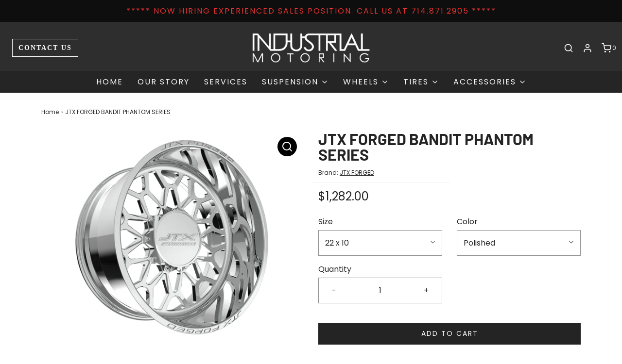

--- FILE ---
content_type: text/html; charset=utf-8
request_url: https://industrialmotoring.com/products/jtx-forged-bandit-phantom-series
body_size: 37984
content:
<!DOCTYPE html>
<!--[if lt IE 7 ]><html class="no-js ie ie6" lang="en"> <![endif]-->
<!--[if IE 7 ]><html class="no-js ie ie7" lang="en"> <![endif]-->
<!--[if IE 8 ]><html class="no-js ie ie8" lang="en"> <![endif]-->
<!--[if (gte IE 9)|!(IE)]><!-->
<html class="no-js" lang="en">
<!--<![endif]-->



<head>

	<meta charset="utf-8">

	<!--[if lt IE 9]>
		<script src="//html5shim.googlecode.com/svn/trunk/html5.js"></script>
	<![endif]-->

	<title>
		JTX FORGED BANDIT PHANTOM SERIES &ndash; Industrial Motoring
	</title>

	<script type="text/javascript">
		document.documentElement.className = document.documentElement.className.replace('no-js', 'js');
	</script>

	
	<meta name="description" content="The JTX Forged PHANTOM Series wheels are a new version of our Single Series that incorporate a larger billet center cap into the design. Each wheel is custom made to incorporate the center cap that covers the lug holes for a clean, seamless appearance. The Phantom Series wheels are machined from 6061 T-6 grade aluminum">
	

	
		<meta name="viewport" content="width=device-width, initial-scale=1, maximum-scale=1, user-scalable=0" />
	

	<meta property="og:site_name" content="Industrial Motoring">
<meta property="og:url" content="https://industrialmotoring.com/products/jtx-forged-bandit-phantom-series">
<meta property="og:title" content="JTX FORGED BANDIT PHANTOM SERIES">
<meta property="og:type" content="product">
<meta property="og:description" content="The JTX Forged PHANTOM Series wheels are a new version of our Single Series that incorporate a larger billet center cap into the design. Each wheel is custom made to incorporate the center cap that covers the lug holes for a clean, seamless appearance. The Phantom Series wheels are machined from 6061 T-6 grade aluminum"><meta property="og:price:amount" content="1,282.00">
  <meta property="og:price:currency" content="USD"><meta property="og:image" content="http://industrialmotoring.com/cdn/shop/files/JTX-Forged-Phantom-Series-BANDIT-1024x828_1024x1024.png?v=1700671451"><meta property="og:image" content="http://industrialmotoring.com/cdn/shop/files/JTX-Forged-Phantom-Series-BANDIT-Black-1-1024x828_1024x1024.png?v=1700671451"><meta property="og:image" content="http://industrialmotoring.com/cdn/shop/files/JTX-Forged-Phantom-Series-Bandit-2-1024x828_1024x1024.png?v=1700671451">
<meta property="og:image:secure_url" content="https://industrialmotoring.com/cdn/shop/files/JTX-Forged-Phantom-Series-BANDIT-1024x828_1024x1024.png?v=1700671451"><meta property="og:image:secure_url" content="https://industrialmotoring.com/cdn/shop/files/JTX-Forged-Phantom-Series-BANDIT-Black-1-1024x828_1024x1024.png?v=1700671451"><meta property="og:image:secure_url" content="https://industrialmotoring.com/cdn/shop/files/JTX-Forged-Phantom-Series-Bandit-2-1024x828_1024x1024.png?v=1700671451">

<meta name="twitter:site" content="@">
<meta name="twitter:card" content="summary_large_image">
<meta name="twitter:title" content="JTX FORGED BANDIT PHANTOM SERIES">
<meta name="twitter:description" content="The JTX Forged PHANTOM Series wheels are a new version of our Single Series that incorporate a larger billet center cap into the design. Each wheel is custom made to incorporate the center cap that covers the lug holes for a clean, seamless appearance. The Phantom Series wheels are machined from 6061 T-6 grade aluminum">

	<link rel="canonical" href="https://industrialmotoring.com/products/jtx-forged-bandit-phantom-series" />

	<!-- CSS -->
	<link href="//industrialmotoring.com/cdn/shop/t/16/assets/vendors.css?v=23791403450661649971761850764" rel="stylesheet" type="text/css" media="all" />
	<link href="//industrialmotoring.com/cdn/shop/t/16/assets/theme.scss.css?v=11579130446980967931761850764" rel="stylesheet" type="text/css" media="all" />
	<link href="//industrialmotoring.com/cdn/shop/t/16/assets/custom.css?v=153696086950546449561721733784" rel="stylesheet" type="text/css" media="all" />
  <link href="//industrialmotoring.com/cdn/shop/t/16/assets/magnific-popup.css?v=65451962456944049981721733791" rel="stylesheet" type="text/css" media="all" />

	



	
		<link rel="shortcut icon" href="//industrialmotoring.com/cdn/shop/files/industrial-motoring-favicon_144x144.png?v=1623261785" type="image/png">
	

	<link rel="sitemap" type="application/xml" title="Sitemap" href="/sitemap.xml" />

	<script>window.performance && window.performance.mark && window.performance.mark('shopify.content_for_header.start');</script><meta name="google-site-verification" content="6U7Usgf2F68IyH9G20497r8fEGnRYZkCt_y-Eua2kXc">
<meta id="shopify-digital-wallet" name="shopify-digital-wallet" content="/57541722283/digital_wallets/dialog">
<meta name="shopify-checkout-api-token" content="deb10e7c31b78874e240f958dbc3ec63">
<link rel="alternate" type="application/json+oembed" href="https://industrialmotoring.com/products/jtx-forged-bandit-phantom-series.oembed">
<script async="async" src="/checkouts/internal/preloads.js?locale=en-US"></script>
<link rel="preconnect" href="https://shop.app" crossorigin="anonymous">
<script async="async" src="https://shop.app/checkouts/internal/preloads.js?locale=en-US&shop_id=57541722283" crossorigin="anonymous"></script>
<script id="apple-pay-shop-capabilities" type="application/json">{"shopId":57541722283,"countryCode":"US","currencyCode":"USD","merchantCapabilities":["supports3DS"],"merchantId":"gid:\/\/shopify\/Shop\/57541722283","merchantName":"Industrial Motoring","requiredBillingContactFields":["postalAddress","email","phone"],"requiredShippingContactFields":["postalAddress","email","phone"],"shippingType":"shipping","supportedNetworks":["visa","masterCard","amex","discover","elo","jcb"],"total":{"type":"pending","label":"Industrial Motoring","amount":"1.00"},"shopifyPaymentsEnabled":true,"supportsSubscriptions":true}</script>
<script id="shopify-features" type="application/json">{"accessToken":"deb10e7c31b78874e240f958dbc3ec63","betas":["rich-media-storefront-analytics"],"domain":"industrialmotoring.com","predictiveSearch":true,"shopId":57541722283,"locale":"en"}</script>
<script>var Shopify = Shopify || {};
Shopify.shop = "industrial-motors.myshopify.com";
Shopify.locale = "en";
Shopify.currency = {"active":"USD","rate":"1.0"};
Shopify.country = "US";
Shopify.theme = {"name":"IM-Envy w Filter with Installments message","id":142749729015,"schema_name":"Envy","schema_version":"26.2.0","theme_store_id":null,"role":"main"};
Shopify.theme.handle = "null";
Shopify.theme.style = {"id":null,"handle":null};
Shopify.cdnHost = "industrialmotoring.com/cdn";
Shopify.routes = Shopify.routes || {};
Shopify.routes.root = "/";</script>
<script type="module">!function(o){(o.Shopify=o.Shopify||{}).modules=!0}(window);</script>
<script>!function(o){function n(){var o=[];function n(){o.push(Array.prototype.slice.apply(arguments))}return n.q=o,n}var t=o.Shopify=o.Shopify||{};t.loadFeatures=n(),t.autoloadFeatures=n()}(window);</script>
<script>
  window.ShopifyPay = window.ShopifyPay || {};
  window.ShopifyPay.apiHost = "shop.app\/pay";
  window.ShopifyPay.redirectState = null;
</script>
<script id="shop-js-analytics" type="application/json">{"pageType":"product"}</script>
<script defer="defer" async type="module" src="//industrialmotoring.com/cdn/shopifycloud/shop-js/modules/v2/client.init-shop-cart-sync_BdyHc3Nr.en.esm.js"></script>
<script defer="defer" async type="module" src="//industrialmotoring.com/cdn/shopifycloud/shop-js/modules/v2/chunk.common_Daul8nwZ.esm.js"></script>
<script type="module">
  await import("//industrialmotoring.com/cdn/shopifycloud/shop-js/modules/v2/client.init-shop-cart-sync_BdyHc3Nr.en.esm.js");
await import("//industrialmotoring.com/cdn/shopifycloud/shop-js/modules/v2/chunk.common_Daul8nwZ.esm.js");

  window.Shopify.SignInWithShop?.initShopCartSync?.({"fedCMEnabled":true,"windoidEnabled":true});

</script>
<script defer="defer" async type="module" src="//industrialmotoring.com/cdn/shopifycloud/shop-js/modules/v2/client.payment-terms_MV4M3zvL.en.esm.js"></script>
<script defer="defer" async type="module" src="//industrialmotoring.com/cdn/shopifycloud/shop-js/modules/v2/chunk.common_Daul8nwZ.esm.js"></script>
<script defer="defer" async type="module" src="//industrialmotoring.com/cdn/shopifycloud/shop-js/modules/v2/chunk.modal_CQq8HTM6.esm.js"></script>
<script type="module">
  await import("//industrialmotoring.com/cdn/shopifycloud/shop-js/modules/v2/client.payment-terms_MV4M3zvL.en.esm.js");
await import("//industrialmotoring.com/cdn/shopifycloud/shop-js/modules/v2/chunk.common_Daul8nwZ.esm.js");
await import("//industrialmotoring.com/cdn/shopifycloud/shop-js/modules/v2/chunk.modal_CQq8HTM6.esm.js");

  
</script>
<script>
  window.Shopify = window.Shopify || {};
  if (!window.Shopify.featureAssets) window.Shopify.featureAssets = {};
  window.Shopify.featureAssets['shop-js'] = {"shop-cart-sync":["modules/v2/client.shop-cart-sync_QYOiDySF.en.esm.js","modules/v2/chunk.common_Daul8nwZ.esm.js"],"init-fed-cm":["modules/v2/client.init-fed-cm_DchLp9rc.en.esm.js","modules/v2/chunk.common_Daul8nwZ.esm.js"],"shop-button":["modules/v2/client.shop-button_OV7bAJc5.en.esm.js","modules/v2/chunk.common_Daul8nwZ.esm.js"],"init-windoid":["modules/v2/client.init-windoid_DwxFKQ8e.en.esm.js","modules/v2/chunk.common_Daul8nwZ.esm.js"],"shop-cash-offers":["modules/v2/client.shop-cash-offers_DWtL6Bq3.en.esm.js","modules/v2/chunk.common_Daul8nwZ.esm.js","modules/v2/chunk.modal_CQq8HTM6.esm.js"],"shop-toast-manager":["modules/v2/client.shop-toast-manager_CX9r1SjA.en.esm.js","modules/v2/chunk.common_Daul8nwZ.esm.js"],"init-shop-email-lookup-coordinator":["modules/v2/client.init-shop-email-lookup-coordinator_UhKnw74l.en.esm.js","modules/v2/chunk.common_Daul8nwZ.esm.js"],"pay-button":["modules/v2/client.pay-button_DzxNnLDY.en.esm.js","modules/v2/chunk.common_Daul8nwZ.esm.js"],"avatar":["modules/v2/client.avatar_BTnouDA3.en.esm.js"],"init-shop-cart-sync":["modules/v2/client.init-shop-cart-sync_BdyHc3Nr.en.esm.js","modules/v2/chunk.common_Daul8nwZ.esm.js"],"shop-login-button":["modules/v2/client.shop-login-button_D8B466_1.en.esm.js","modules/v2/chunk.common_Daul8nwZ.esm.js","modules/v2/chunk.modal_CQq8HTM6.esm.js"],"init-customer-accounts-sign-up":["modules/v2/client.init-customer-accounts-sign-up_C8fpPm4i.en.esm.js","modules/v2/client.shop-login-button_D8B466_1.en.esm.js","modules/v2/chunk.common_Daul8nwZ.esm.js","modules/v2/chunk.modal_CQq8HTM6.esm.js"],"init-shop-for-new-customer-accounts":["modules/v2/client.init-shop-for-new-customer-accounts_CVTO0Ztu.en.esm.js","modules/v2/client.shop-login-button_D8B466_1.en.esm.js","modules/v2/chunk.common_Daul8nwZ.esm.js","modules/v2/chunk.modal_CQq8HTM6.esm.js"],"init-customer-accounts":["modules/v2/client.init-customer-accounts_dRgKMfrE.en.esm.js","modules/v2/client.shop-login-button_D8B466_1.en.esm.js","modules/v2/chunk.common_Daul8nwZ.esm.js","modules/v2/chunk.modal_CQq8HTM6.esm.js"],"shop-follow-button":["modules/v2/client.shop-follow-button_CkZpjEct.en.esm.js","modules/v2/chunk.common_Daul8nwZ.esm.js","modules/v2/chunk.modal_CQq8HTM6.esm.js"],"lead-capture":["modules/v2/client.lead-capture_BntHBhfp.en.esm.js","modules/v2/chunk.common_Daul8nwZ.esm.js","modules/v2/chunk.modal_CQq8HTM6.esm.js"],"checkout-modal":["modules/v2/client.checkout-modal_CfxcYbTm.en.esm.js","modules/v2/chunk.common_Daul8nwZ.esm.js","modules/v2/chunk.modal_CQq8HTM6.esm.js"],"shop-login":["modules/v2/client.shop-login_Da4GZ2H6.en.esm.js","modules/v2/chunk.common_Daul8nwZ.esm.js","modules/v2/chunk.modal_CQq8HTM6.esm.js"],"payment-terms":["modules/v2/client.payment-terms_MV4M3zvL.en.esm.js","modules/v2/chunk.common_Daul8nwZ.esm.js","modules/v2/chunk.modal_CQq8HTM6.esm.js"]};
</script>
<script>(function() {
  var isLoaded = false;
  function asyncLoad() {
    if (isLoaded) return;
    isLoaded = true;
    var urls = ["\/\/cdn.shopify.com\/proxy\/b0ed4bff5f5c9dfcdda53f3e0b3f1d31c1f0696bd881ef697710aa9d40c24e80\/cdn.nfcube.com\/instafeed-b0ed9adf9276c720797e64a1a9681cd8.js?shop=industrial-motors.myshopify.com\u0026sp-cache-control=cHVibGljLCBtYXgtYWdlPTkwMA"];
    for (var i = 0; i < urls.length; i++) {
      var s = document.createElement('script');
      s.type = 'text/javascript';
      s.async = true;
      s.src = urls[i];
      var x = document.getElementsByTagName('script')[0];
      x.parentNode.insertBefore(s, x);
    }
  };
  if(window.attachEvent) {
    window.attachEvent('onload', asyncLoad);
  } else {
    window.addEventListener('load', asyncLoad, false);
  }
})();</script>
<script id="__st">var __st={"a":57541722283,"offset":-28800,"reqid":"9272ca97-353d-4606-b37e-e83f54b5da17-1768960560","pageurl":"industrialmotoring.com\/products\/jtx-forged-bandit-phantom-series","u":"c7510a5cdbe7","p":"product","rtyp":"product","rid":8038857670903};</script>
<script>window.ShopifyPaypalV4VisibilityTracking = true;</script>
<script id="captcha-bootstrap">!function(){'use strict';const t='contact',e='account',n='new_comment',o=[[t,t],['blogs',n],['comments',n],[t,'customer']],c=[[e,'customer_login'],[e,'guest_login'],[e,'recover_customer_password'],[e,'create_customer']],r=t=>t.map((([t,e])=>`form[action*='/${t}']:not([data-nocaptcha='true']) input[name='form_type'][value='${e}']`)).join(','),a=t=>()=>t?[...document.querySelectorAll(t)].map((t=>t.form)):[];function s(){const t=[...o],e=r(t);return a(e)}const i='password',u='form_key',d=['recaptcha-v3-token','g-recaptcha-response','h-captcha-response',i],f=()=>{try{return window.sessionStorage}catch{return}},m='__shopify_v',_=t=>t.elements[u];function p(t,e,n=!1){try{const o=window.sessionStorage,c=JSON.parse(o.getItem(e)),{data:r}=function(t){const{data:e,action:n}=t;return t[m]||n?{data:e,action:n}:{data:t,action:n}}(c);for(const[e,n]of Object.entries(r))t.elements[e]&&(t.elements[e].value=n);n&&o.removeItem(e)}catch(o){console.error('form repopulation failed',{error:o})}}const l='form_type',E='cptcha';function T(t){t.dataset[E]=!0}const w=window,h=w.document,L='Shopify',v='ce_forms',y='captcha';let A=!1;((t,e)=>{const n=(g='f06e6c50-85a8-45c8-87d0-21a2b65856fe',I='https://cdn.shopify.com/shopifycloud/storefront-forms-hcaptcha/ce_storefront_forms_captcha_hcaptcha.v1.5.2.iife.js',D={infoText:'Protected by hCaptcha',privacyText:'Privacy',termsText:'Terms'},(t,e,n)=>{const o=w[L][v],c=o.bindForm;if(c)return c(t,g,e,D).then(n);var r;o.q.push([[t,g,e,D],n]),r=I,A||(h.body.append(Object.assign(h.createElement('script'),{id:'captcha-provider',async:!0,src:r})),A=!0)});var g,I,D;w[L]=w[L]||{},w[L][v]=w[L][v]||{},w[L][v].q=[],w[L][y]=w[L][y]||{},w[L][y].protect=function(t,e){n(t,void 0,e),T(t)},Object.freeze(w[L][y]),function(t,e,n,w,h,L){const[v,y,A,g]=function(t,e,n){const i=e?o:[],u=t?c:[],d=[...i,...u],f=r(d),m=r(i),_=r(d.filter((([t,e])=>n.includes(e))));return[a(f),a(m),a(_),s()]}(w,h,L),I=t=>{const e=t.target;return e instanceof HTMLFormElement?e:e&&e.form},D=t=>v().includes(t);t.addEventListener('submit',(t=>{const e=I(t);if(!e)return;const n=D(e)&&!e.dataset.hcaptchaBound&&!e.dataset.recaptchaBound,o=_(e),c=g().includes(e)&&(!o||!o.value);(n||c)&&t.preventDefault(),c&&!n&&(function(t){try{if(!f())return;!function(t){const e=f();if(!e)return;const n=_(t);if(!n)return;const o=n.value;o&&e.removeItem(o)}(t);const e=Array.from(Array(32),(()=>Math.random().toString(36)[2])).join('');!function(t,e){_(t)||t.append(Object.assign(document.createElement('input'),{type:'hidden',name:u})),t.elements[u].value=e}(t,e),function(t,e){const n=f();if(!n)return;const o=[...t.querySelectorAll(`input[type='${i}']`)].map((({name:t})=>t)),c=[...d,...o],r={};for(const[a,s]of new FormData(t).entries())c.includes(a)||(r[a]=s);n.setItem(e,JSON.stringify({[m]:1,action:t.action,data:r}))}(t,e)}catch(e){console.error('failed to persist form',e)}}(e),e.submit())}));const S=(t,e)=>{t&&!t.dataset[E]&&(n(t,e.some((e=>e===t))),T(t))};for(const o of['focusin','change'])t.addEventListener(o,(t=>{const e=I(t);D(e)&&S(e,y())}));const B=e.get('form_key'),M=e.get(l),P=B&&M;t.addEventListener('DOMContentLoaded',(()=>{const t=y();if(P)for(const e of t)e.elements[l].value===M&&p(e,B);[...new Set([...A(),...v().filter((t=>'true'===t.dataset.shopifyCaptcha))])].forEach((e=>S(e,t)))}))}(h,new URLSearchParams(w.location.search),n,t,e,['guest_login'])})(!0,!0)}();</script>
<script integrity="sha256-4kQ18oKyAcykRKYeNunJcIwy7WH5gtpwJnB7kiuLZ1E=" data-source-attribution="shopify.loadfeatures" defer="defer" src="//industrialmotoring.com/cdn/shopifycloud/storefront/assets/storefront/load_feature-a0a9edcb.js" crossorigin="anonymous"></script>
<script crossorigin="anonymous" defer="defer" src="//industrialmotoring.com/cdn/shopifycloud/storefront/assets/shopify_pay/storefront-65b4c6d7.js?v=20250812"></script>
<script data-source-attribution="shopify.dynamic_checkout.dynamic.init">var Shopify=Shopify||{};Shopify.PaymentButton=Shopify.PaymentButton||{isStorefrontPortableWallets:!0,init:function(){window.Shopify.PaymentButton.init=function(){};var t=document.createElement("script");t.src="https://industrialmotoring.com/cdn/shopifycloud/portable-wallets/latest/portable-wallets.en.js",t.type="module",document.head.appendChild(t)}};
</script>
<script data-source-attribution="shopify.dynamic_checkout.buyer_consent">
  function portableWalletsHideBuyerConsent(e){var t=document.getElementById("shopify-buyer-consent"),n=document.getElementById("shopify-subscription-policy-button");t&&n&&(t.classList.add("hidden"),t.setAttribute("aria-hidden","true"),n.removeEventListener("click",e))}function portableWalletsShowBuyerConsent(e){var t=document.getElementById("shopify-buyer-consent"),n=document.getElementById("shopify-subscription-policy-button");t&&n&&(t.classList.remove("hidden"),t.removeAttribute("aria-hidden"),n.addEventListener("click",e))}window.Shopify?.PaymentButton&&(window.Shopify.PaymentButton.hideBuyerConsent=portableWalletsHideBuyerConsent,window.Shopify.PaymentButton.showBuyerConsent=portableWalletsShowBuyerConsent);
</script>
<script data-source-attribution="shopify.dynamic_checkout.cart.bootstrap">document.addEventListener("DOMContentLoaded",(function(){function t(){return document.querySelector("shopify-accelerated-checkout-cart, shopify-accelerated-checkout")}if(t())Shopify.PaymentButton.init();else{new MutationObserver((function(e,n){t()&&(Shopify.PaymentButton.init(),n.disconnect())})).observe(document.body,{childList:!0,subtree:!0})}}));
</script>
<link id="shopify-accelerated-checkout-styles" rel="stylesheet" media="screen" href="https://industrialmotoring.com/cdn/shopifycloud/portable-wallets/latest/accelerated-checkout-backwards-compat.css" crossorigin="anonymous">
<style id="shopify-accelerated-checkout-cart">
        #shopify-buyer-consent {
  margin-top: 1em;
  display: inline-block;
  width: 100%;
}

#shopify-buyer-consent.hidden {
  display: none;
}

#shopify-subscription-policy-button {
  background: none;
  border: none;
  padding: 0;
  text-decoration: underline;
  font-size: inherit;
  cursor: pointer;
}

#shopify-subscription-policy-button::before {
  box-shadow: none;
}

      </style>

<script>window.performance && window.performance.mark && window.performance.mark('shopify.content_for_header.end');</script>

	<script type="text/javascript">
	window.lazySizesConfig = window.lazySizesConfig || {};
	window.lazySizesConfig.rias = window.lazySizesConfig.rias || {};

	// configure available widths to replace with the {width} placeholder
	window.lazySizesConfig.rias.widths = [150, 300, 600, 900, 1200, 1500, 1800, 2100];

	window.wetheme = {
		name: 'Envy',
	};
	</script>

	

	<script type="module" src="//industrialmotoring.com/cdn/shop/t/16/assets/theme.js?v=27799947771684602731721733794"></script>
	<script nomodule src="//industrialmotoring.com/cdn/shop/t/16/assets/theme.legacy.js?v=153286288923261420361721733795"></script>
  <script src="//ajax.googleapis.com/ajax/libs/jquery/1.9.1/jquery.min.js"></script>
  <script src="//industrialmotoring.com/cdn/shop/t/16/assets/jquery.magnific-popup.min.js?v=184369421263510081681721733790"></script>













<!--begin-boost-pfs-filter-css-->
  <link rel="preload stylesheet" href="//industrialmotoring.com/cdn/shop/t/16/assets/boost-pfs-instant-search.css?v=160968187164079935541721733812" as="style"><link href="//industrialmotoring.com/cdn/shop/t/16/assets/boost-pfs-custom.css?v=43405881225327710161721733812" rel="stylesheet" type="text/css" media="all" />

<!--end-boost-pfs-filter-css-->


<!-- BEGIN app block: shopify://apps/smart-seo/blocks/smartseo/7b0a6064-ca2e-4392-9a1d-8c43c942357b --><meta name="smart-seo-integrated" content="true" /><!-- metatagsSavedToSEOFields: true --><!-- END app block --><link href="https://monorail-edge.shopifysvc.com" rel="dns-prefetch">
<script>(function(){if ("sendBeacon" in navigator && "performance" in window) {try {var session_token_from_headers = performance.getEntriesByType('navigation')[0].serverTiming.find(x => x.name == '_s').description;} catch {var session_token_from_headers = undefined;}var session_cookie_matches = document.cookie.match(/_shopify_s=([^;]*)/);var session_token_from_cookie = session_cookie_matches && session_cookie_matches.length === 2 ? session_cookie_matches[1] : "";var session_token = session_token_from_headers || session_token_from_cookie || "";function handle_abandonment_event(e) {var entries = performance.getEntries().filter(function(entry) {return /monorail-edge.shopifysvc.com/.test(entry.name);});if (!window.abandonment_tracked && entries.length === 0) {window.abandonment_tracked = true;var currentMs = Date.now();var navigation_start = performance.timing.navigationStart;var payload = {shop_id: 57541722283,url: window.location.href,navigation_start,duration: currentMs - navigation_start,session_token,page_type: "product"};window.navigator.sendBeacon("https://monorail-edge.shopifysvc.com/v1/produce", JSON.stringify({schema_id: "online_store_buyer_site_abandonment/1.1",payload: payload,metadata: {event_created_at_ms: currentMs,event_sent_at_ms: currentMs}}));}}window.addEventListener('pagehide', handle_abandonment_event);}}());</script>
<script id="web-pixels-manager-setup">(function e(e,d,r,n,o){if(void 0===o&&(o={}),!Boolean(null===(a=null===(i=window.Shopify)||void 0===i?void 0:i.analytics)||void 0===a?void 0:a.replayQueue)){var i,a;window.Shopify=window.Shopify||{};var t=window.Shopify;t.analytics=t.analytics||{};var s=t.analytics;s.replayQueue=[],s.publish=function(e,d,r){return s.replayQueue.push([e,d,r]),!0};try{self.performance.mark("wpm:start")}catch(e){}var l=function(){var e={modern:/Edge?\/(1{2}[4-9]|1[2-9]\d|[2-9]\d{2}|\d{4,})\.\d+(\.\d+|)|Firefox\/(1{2}[4-9]|1[2-9]\d|[2-9]\d{2}|\d{4,})\.\d+(\.\d+|)|Chrom(ium|e)\/(9{2}|\d{3,})\.\d+(\.\d+|)|(Maci|X1{2}).+ Version\/(15\.\d+|(1[6-9]|[2-9]\d|\d{3,})\.\d+)([,.]\d+|)( \(\w+\)|)( Mobile\/\w+|) Safari\/|Chrome.+OPR\/(9{2}|\d{3,})\.\d+\.\d+|(CPU[ +]OS|iPhone[ +]OS|CPU[ +]iPhone|CPU IPhone OS|CPU iPad OS)[ +]+(15[._]\d+|(1[6-9]|[2-9]\d|\d{3,})[._]\d+)([._]\d+|)|Android:?[ /-](13[3-9]|1[4-9]\d|[2-9]\d{2}|\d{4,})(\.\d+|)(\.\d+|)|Android.+Firefox\/(13[5-9]|1[4-9]\d|[2-9]\d{2}|\d{4,})\.\d+(\.\d+|)|Android.+Chrom(ium|e)\/(13[3-9]|1[4-9]\d|[2-9]\d{2}|\d{4,})\.\d+(\.\d+|)|SamsungBrowser\/([2-9]\d|\d{3,})\.\d+/,legacy:/Edge?\/(1[6-9]|[2-9]\d|\d{3,})\.\d+(\.\d+|)|Firefox\/(5[4-9]|[6-9]\d|\d{3,})\.\d+(\.\d+|)|Chrom(ium|e)\/(5[1-9]|[6-9]\d|\d{3,})\.\d+(\.\d+|)([\d.]+$|.*Safari\/(?![\d.]+ Edge\/[\d.]+$))|(Maci|X1{2}).+ Version\/(10\.\d+|(1[1-9]|[2-9]\d|\d{3,})\.\d+)([,.]\d+|)( \(\w+\)|)( Mobile\/\w+|) Safari\/|Chrome.+OPR\/(3[89]|[4-9]\d|\d{3,})\.\d+\.\d+|(CPU[ +]OS|iPhone[ +]OS|CPU[ +]iPhone|CPU IPhone OS|CPU iPad OS)[ +]+(10[._]\d+|(1[1-9]|[2-9]\d|\d{3,})[._]\d+)([._]\d+|)|Android:?[ /-](13[3-9]|1[4-9]\d|[2-9]\d{2}|\d{4,})(\.\d+|)(\.\d+|)|Mobile Safari.+OPR\/([89]\d|\d{3,})\.\d+\.\d+|Android.+Firefox\/(13[5-9]|1[4-9]\d|[2-9]\d{2}|\d{4,})\.\d+(\.\d+|)|Android.+Chrom(ium|e)\/(13[3-9]|1[4-9]\d|[2-9]\d{2}|\d{4,})\.\d+(\.\d+|)|Android.+(UC? ?Browser|UCWEB|U3)[ /]?(15\.([5-9]|\d{2,})|(1[6-9]|[2-9]\d|\d{3,})\.\d+)\.\d+|SamsungBrowser\/(5\.\d+|([6-9]|\d{2,})\.\d+)|Android.+MQ{2}Browser\/(14(\.(9|\d{2,})|)|(1[5-9]|[2-9]\d|\d{3,})(\.\d+|))(\.\d+|)|K[Aa][Ii]OS\/(3\.\d+|([4-9]|\d{2,})\.\d+)(\.\d+|)/},d=e.modern,r=e.legacy,n=navigator.userAgent;return n.match(d)?"modern":n.match(r)?"legacy":"unknown"}(),u="modern"===l?"modern":"legacy",c=(null!=n?n:{modern:"",legacy:""})[u],f=function(e){return[e.baseUrl,"/wpm","/b",e.hashVersion,"modern"===e.buildTarget?"m":"l",".js"].join("")}({baseUrl:d,hashVersion:r,buildTarget:u}),m=function(e){var d=e.version,r=e.bundleTarget,n=e.surface,o=e.pageUrl,i=e.monorailEndpoint;return{emit:function(e){var a=e.status,t=e.errorMsg,s=(new Date).getTime(),l=JSON.stringify({metadata:{event_sent_at_ms:s},events:[{schema_id:"web_pixels_manager_load/3.1",payload:{version:d,bundle_target:r,page_url:o,status:a,surface:n,error_msg:t},metadata:{event_created_at_ms:s}}]});if(!i)return console&&console.warn&&console.warn("[Web Pixels Manager] No Monorail endpoint provided, skipping logging."),!1;try{return self.navigator.sendBeacon.bind(self.navigator)(i,l)}catch(e){}var u=new XMLHttpRequest;try{return u.open("POST",i,!0),u.setRequestHeader("Content-Type","text/plain"),u.send(l),!0}catch(e){return console&&console.warn&&console.warn("[Web Pixels Manager] Got an unhandled error while logging to Monorail."),!1}}}}({version:r,bundleTarget:l,surface:e.surface,pageUrl:self.location.href,monorailEndpoint:e.monorailEndpoint});try{o.browserTarget=l,function(e){var d=e.src,r=e.async,n=void 0===r||r,o=e.onload,i=e.onerror,a=e.sri,t=e.scriptDataAttributes,s=void 0===t?{}:t,l=document.createElement("script"),u=document.querySelector("head"),c=document.querySelector("body");if(l.async=n,l.src=d,a&&(l.integrity=a,l.crossOrigin="anonymous"),s)for(var f in s)if(Object.prototype.hasOwnProperty.call(s,f))try{l.dataset[f]=s[f]}catch(e){}if(o&&l.addEventListener("load",o),i&&l.addEventListener("error",i),u)u.appendChild(l);else{if(!c)throw new Error("Did not find a head or body element to append the script");c.appendChild(l)}}({src:f,async:!0,onload:function(){if(!function(){var e,d;return Boolean(null===(d=null===(e=window.Shopify)||void 0===e?void 0:e.analytics)||void 0===d?void 0:d.initialized)}()){var d=window.webPixelsManager.init(e)||void 0;if(d){var r=window.Shopify.analytics;r.replayQueue.forEach((function(e){var r=e[0],n=e[1],o=e[2];d.publishCustomEvent(r,n,o)})),r.replayQueue=[],r.publish=d.publishCustomEvent,r.visitor=d.visitor,r.initialized=!0}}},onerror:function(){return m.emit({status:"failed",errorMsg:"".concat(f," has failed to load")})},sri:function(e){var d=/^sha384-[A-Za-z0-9+/=]+$/;return"string"==typeof e&&d.test(e)}(c)?c:"",scriptDataAttributes:o}),m.emit({status:"loading"})}catch(e){m.emit({status:"failed",errorMsg:(null==e?void 0:e.message)||"Unknown error"})}}})({shopId: 57541722283,storefrontBaseUrl: "https://industrialmotoring.com",extensionsBaseUrl: "https://extensions.shopifycdn.com/cdn/shopifycloud/web-pixels-manager",monorailEndpoint: "https://monorail-edge.shopifysvc.com/unstable/produce_batch",surface: "storefront-renderer",enabledBetaFlags: ["2dca8a86"],webPixelsConfigList: [{"id":"494862583","configuration":"{\"config\":\"{\\\"pixel_id\\\":\\\"GT-NS8GZHN\\\",\\\"target_country\\\":\\\"US\\\",\\\"gtag_events\\\":[{\\\"type\\\":\\\"purchase\\\",\\\"action_label\\\":\\\"MC-T8G4MH092P\\\"},{\\\"type\\\":\\\"page_view\\\",\\\"action_label\\\":\\\"MC-T8G4MH092P\\\"},{\\\"type\\\":\\\"view_item\\\",\\\"action_label\\\":\\\"MC-T8G4MH092P\\\"}],\\\"enable_monitoring_mode\\\":false}\"}","eventPayloadVersion":"v1","runtimeContext":"OPEN","scriptVersion":"b2a88bafab3e21179ed38636efcd8a93","type":"APP","apiClientId":1780363,"privacyPurposes":[],"dataSharingAdjustments":{"protectedCustomerApprovalScopes":["read_customer_address","read_customer_email","read_customer_name","read_customer_personal_data","read_customer_phone"]}},{"id":"128319735","eventPayloadVersion":"v1","runtimeContext":"LAX","scriptVersion":"1","type":"CUSTOM","privacyPurposes":["ANALYTICS"],"name":"Google Analytics tag (migrated)"},{"id":"shopify-app-pixel","configuration":"{}","eventPayloadVersion":"v1","runtimeContext":"STRICT","scriptVersion":"0450","apiClientId":"shopify-pixel","type":"APP","privacyPurposes":["ANALYTICS","MARKETING"]},{"id":"shopify-custom-pixel","eventPayloadVersion":"v1","runtimeContext":"LAX","scriptVersion":"0450","apiClientId":"shopify-pixel","type":"CUSTOM","privacyPurposes":["ANALYTICS","MARKETING"]}],isMerchantRequest: false,initData: {"shop":{"name":"Industrial Motoring","paymentSettings":{"currencyCode":"USD"},"myshopifyDomain":"industrial-motors.myshopify.com","countryCode":"US","storefrontUrl":"https:\/\/industrialmotoring.com"},"customer":null,"cart":null,"checkout":null,"productVariants":[{"price":{"amount":1282.0,"currencyCode":"USD"},"product":{"title":"JTX FORGED BANDIT PHANTOM SERIES","vendor":"JTX FORGED","id":"8038857670903","untranslatedTitle":"JTX FORGED BANDIT PHANTOM SERIES","url":"\/products\/jtx-forged-bandit-phantom-series","type":"Wheels"},"id":"49306318831863","image":{"src":"\/\/industrialmotoring.com\/cdn\/shop\/files\/JTX-Forged-Phantom-Series-BANDIT-1024x828.png?v=1700671451"},"sku":null,"title":"22 x 10 \/ Polished","untranslatedTitle":"22 x 10 \/ Polished"},{"price":{"amount":1494.0,"currencyCode":"USD"},"product":{"title":"JTX FORGED BANDIT PHANTOM SERIES","vendor":"JTX FORGED","id":"8038857670903","untranslatedTitle":"JTX FORGED BANDIT PHANTOM SERIES","url":"\/products\/jtx-forged-bandit-phantom-series","type":"Wheels"},"id":"49306318864631","image":{"src":"\/\/industrialmotoring.com\/cdn\/shop\/files\/JTX-Forged-Phantom-Series-BANDIT-Black-1-1024x828.png?v=1700671451"},"sku":null,"title":"22 x 10 \/ Black","untranslatedTitle":"22 x 10 \/ Black"},{"price":{"amount":1581.0,"currencyCode":"USD"},"product":{"title":"JTX FORGED BANDIT PHANTOM SERIES","vendor":"JTX FORGED","id":"8038857670903","untranslatedTitle":"JTX FORGED BANDIT PHANTOM SERIES","url":"\/products\/jtx-forged-bandit-phantom-series","type":"Wheels"},"id":"50092138463479","image":{"src":"\/\/industrialmotoring.com\/cdn\/shop\/files\/JTX-Forged-Phantom-Series-BANDIT-Black-1-1024x828.png?v=1700671451"},"sku":null,"title":"22 x 10 \/ Black Milled","untranslatedTitle":"22 x 10 \/ Black Milled"},{"price":{"amount":1324.0,"currencyCode":"USD"},"product":{"title":"JTX FORGED BANDIT PHANTOM SERIES","vendor":"JTX FORGED","id":"8038857670903","untranslatedTitle":"JTX FORGED BANDIT PHANTOM SERIES","url":"\/products\/jtx-forged-bandit-phantom-series","type":"Wheels"},"id":"49306318897399","image":{"src":"\/\/industrialmotoring.com\/cdn\/shop\/files\/JTX-Forged-Phantom-Series-BANDIT-1024x828.png?v=1700671451"},"sku":null,"title":"22 x 11 \/ Polished","untranslatedTitle":"22 x 11 \/ Polished"},{"price":{"amount":1536.0,"currencyCode":"USD"},"product":{"title":"JTX FORGED BANDIT PHANTOM SERIES","vendor":"JTX FORGED","id":"8038857670903","untranslatedTitle":"JTX FORGED BANDIT PHANTOM SERIES","url":"\/products\/jtx-forged-bandit-phantom-series","type":"Wheels"},"id":"49306318930167","image":{"src":"\/\/industrialmotoring.com\/cdn\/shop\/files\/JTX-Forged-Phantom-Series-BANDIT-Black-1-1024x828.png?v=1700671451"},"sku":null,"title":"22 x 11 \/ Black","untranslatedTitle":"22 x 11 \/ Black"},{"price":{"amount":1623.0,"currencyCode":"USD"},"product":{"title":"JTX FORGED BANDIT PHANTOM SERIES","vendor":"JTX FORGED","id":"8038857670903","untranslatedTitle":"JTX FORGED BANDIT PHANTOM SERIES","url":"\/products\/jtx-forged-bandit-phantom-series","type":"Wheels"},"id":"50092138496247","image":{"src":"\/\/industrialmotoring.com\/cdn\/shop\/files\/JTX-Forged-Phantom-Series-BANDIT-Black-1-1024x828.png?v=1700671451"},"sku":null,"title":"22 x 11 \/ Black Milled","untranslatedTitle":"22 x 11 \/ Black Milled"},{"price":{"amount":1306.0,"currencyCode":"USD"},"product":{"title":"JTX FORGED BANDIT PHANTOM SERIES","vendor":"JTX FORGED","id":"8038857670903","untranslatedTitle":"JTX FORGED BANDIT PHANTOM SERIES","url":"\/products\/jtx-forged-bandit-phantom-series","type":"Wheels"},"id":"44157149020407","image":{"src":"\/\/industrialmotoring.com\/cdn\/shop\/files\/JTX-Forged-Phantom-Series-BANDIT-1024x828.png?v=1700671451"},"sku":null,"title":"22 x 12 \/ Polished","untranslatedTitle":"22 x 12 \/ Polished"},{"price":{"amount":1514.0,"currencyCode":"USD"},"product":{"title":"JTX FORGED BANDIT PHANTOM SERIES","vendor":"JTX FORGED","id":"8038857670903","untranslatedTitle":"JTX FORGED BANDIT PHANTOM SERIES","url":"\/products\/jtx-forged-bandit-phantom-series","type":"Wheels"},"id":"44157149053175","image":{"src":"\/\/industrialmotoring.com\/cdn\/shop\/files\/JTX-Forged-Phantom-Series-BANDIT-Black-1-1024x828.png?v=1700671451"},"sku":null,"title":"22 x 12 \/ Black","untranslatedTitle":"22 x 12 \/ Black"},{"price":{"amount":1598.0,"currencyCode":"USD"},"product":{"title":"JTX FORGED BANDIT PHANTOM SERIES","vendor":"JTX FORGED","id":"8038857670903","untranslatedTitle":"JTX FORGED BANDIT PHANTOM SERIES","url":"\/products\/jtx-forged-bandit-phantom-series","type":"Wheels"},"id":"50092138529015","image":{"src":"\/\/industrialmotoring.com\/cdn\/shop\/files\/JTX-Forged-Phantom-Series-BANDIT-Black-1-1024x828.png?v=1700671451"},"sku":null,"title":"22 x 12 \/ Black Milled","untranslatedTitle":"22 x 12 \/ Black Milled"},{"price":{"amount":1364.0,"currencyCode":"USD"},"product":{"title":"JTX FORGED BANDIT PHANTOM SERIES","vendor":"JTX FORGED","id":"8038857670903","untranslatedTitle":"JTX FORGED BANDIT PHANTOM SERIES","url":"\/products\/jtx-forged-bandit-phantom-series","type":"Wheels"},"id":"44157149085943","image":{"src":"\/\/industrialmotoring.com\/cdn\/shop\/files\/JTX-Forged-Phantom-Series-BANDIT-1024x828.png?v=1700671451"},"sku":null,"title":"22 x 14 \/ Polished","untranslatedTitle":"22 x 14 \/ Polished"},{"price":{"amount":1572.0,"currencyCode":"USD"},"product":{"title":"JTX FORGED BANDIT PHANTOM SERIES","vendor":"JTX FORGED","id":"8038857670903","untranslatedTitle":"JTX FORGED BANDIT PHANTOM SERIES","url":"\/products\/jtx-forged-bandit-phantom-series","type":"Wheels"},"id":"44157149118711","image":{"src":"\/\/industrialmotoring.com\/cdn\/shop\/files\/JTX-Forged-Phantom-Series-BANDIT-Black-1-1024x828.png?v=1700671451"},"sku":null,"title":"22 x 14 \/ Black","untranslatedTitle":"22 x 14 \/ Black"},{"price":{"amount":1658.0,"currencyCode":"USD"},"product":{"title":"JTX FORGED BANDIT PHANTOM SERIES","vendor":"JTX FORGED","id":"8038857670903","untranslatedTitle":"JTX FORGED BANDIT PHANTOM SERIES","url":"\/products\/jtx-forged-bandit-phantom-series","type":"Wheels"},"id":"50092138561783","image":{"src":"\/\/industrialmotoring.com\/cdn\/shop\/files\/JTX-Forged-Phantom-Series-BANDIT-Black-1-1024x828.png?v=1700671451"},"sku":null,"title":"22 x 14 \/ Black Milled","untranslatedTitle":"22 x 14 \/ Black Milled"},{"price":{"amount":1408.0,"currencyCode":"USD"},"product":{"title":"JTX FORGED BANDIT PHANTOM SERIES","vendor":"JTX FORGED","id":"8038857670903","untranslatedTitle":"JTX FORGED BANDIT PHANTOM SERIES","url":"\/products\/jtx-forged-bandit-phantom-series","type":"Wheels"},"id":"49306318962935","image":{"src":"\/\/industrialmotoring.com\/cdn\/shop\/files\/JTX-Forged-Phantom-Series-BANDIT-1024x828.png?v=1700671451"},"sku":null,"title":"24 x 10 \/ Polished","untranslatedTitle":"24 x 10 \/ Polished"},{"price":{"amount":1613.0,"currencyCode":"USD"},"product":{"title":"JTX FORGED BANDIT PHANTOM SERIES","vendor":"JTX FORGED","id":"8038857670903","untranslatedTitle":"JTX FORGED BANDIT PHANTOM SERIES","url":"\/products\/jtx-forged-bandit-phantom-series","type":"Wheels"},"id":"49306318995703","image":{"src":"\/\/industrialmotoring.com\/cdn\/shop\/files\/JTX-Forged-Phantom-Series-BANDIT-Black-1-1024x828.png?v=1700671451"},"sku":null,"title":"24 x 10 \/ Black","untranslatedTitle":"24 x 10 \/ Black"},{"price":{"amount":1698.0,"currencyCode":"USD"},"product":{"title":"JTX FORGED BANDIT PHANTOM SERIES","vendor":"JTX FORGED","id":"8038857670903","untranslatedTitle":"JTX FORGED BANDIT PHANTOM SERIES","url":"\/products\/jtx-forged-bandit-phantom-series","type":"Wheels"},"id":"50092138594551","image":{"src":"\/\/industrialmotoring.com\/cdn\/shop\/files\/JTX-Forged-Phantom-Series-BANDIT-Black-1-1024x828.png?v=1700671451"},"sku":null,"title":"24 x 10 \/ Black Milled","untranslatedTitle":"24 x 10 \/ Black Milled"},{"price":{"amount":1440.0,"currencyCode":"USD"},"product":{"title":"JTX FORGED BANDIT PHANTOM SERIES","vendor":"JTX FORGED","id":"8038857670903","untranslatedTitle":"JTX FORGED BANDIT PHANTOM SERIES","url":"\/products\/jtx-forged-bandit-phantom-series","type":"Wheels"},"id":"44157149151479","image":{"src":"\/\/industrialmotoring.com\/cdn\/shop\/files\/JTX-Forged-Phantom-Series-BANDIT-1024x828.png?v=1700671451"},"sku":null,"title":"24 x 12 \/ Polished","untranslatedTitle":"24 x 12 \/ Polished"},{"price":{"amount":1618.0,"currencyCode":"USD"},"product":{"title":"JTX FORGED BANDIT PHANTOM SERIES","vendor":"JTX FORGED","id":"8038857670903","untranslatedTitle":"JTX FORGED BANDIT PHANTOM SERIES","url":"\/products\/jtx-forged-bandit-phantom-series","type":"Wheels"},"id":"44157149184247","image":{"src":"\/\/industrialmotoring.com\/cdn\/shop\/files\/JTX-Forged-Phantom-Series-BANDIT-Black-1-1024x828.png?v=1700671451"},"sku":null,"title":"24 x 12 \/ Black","untranslatedTitle":"24 x 12 \/ Black"},{"price":{"amount":1702.0,"currencyCode":"USD"},"product":{"title":"JTX FORGED BANDIT PHANTOM SERIES","vendor":"JTX FORGED","id":"8038857670903","untranslatedTitle":"JTX FORGED BANDIT PHANTOM SERIES","url":"\/products\/jtx-forged-bandit-phantom-series","type":"Wheels"},"id":"50092138627319","image":{"src":"\/\/industrialmotoring.com\/cdn\/shop\/files\/JTX-Forged-Phantom-Series-BANDIT-Black-1-1024x828.png?v=1700671451"},"sku":null,"title":"24 x 12 \/ Black Milled","untranslatedTitle":"24 x 12 \/ Black Milled"},{"price":{"amount":1534.0,"currencyCode":"USD"},"product":{"title":"JTX FORGED BANDIT PHANTOM SERIES","vendor":"JTX FORGED","id":"8038857670903","untranslatedTitle":"JTX FORGED BANDIT PHANTOM SERIES","url":"\/products\/jtx-forged-bandit-phantom-series","type":"Wheels"},"id":"44157149217015","image":{"src":"\/\/industrialmotoring.com\/cdn\/shop\/files\/JTX-Forged-Phantom-Series-BANDIT-1024x828.png?v=1700671451"},"sku":null,"title":"24 x 14 \/ Polished","untranslatedTitle":"24 x 14 \/ Polished"},{"price":{"amount":1719.0,"currencyCode":"USD"},"product":{"title":"JTX FORGED BANDIT PHANTOM SERIES","vendor":"JTX FORGED","id":"8038857670903","untranslatedTitle":"JTX FORGED BANDIT PHANTOM SERIES","url":"\/products\/jtx-forged-bandit-phantom-series","type":"Wheels"},"id":"44157149249783","image":{"src":"\/\/industrialmotoring.com\/cdn\/shop\/files\/JTX-Forged-Phantom-Series-BANDIT-Black-1-1024x828.png?v=1700671451"},"sku":null,"title":"24 x 14 \/ Black","untranslatedTitle":"24 x 14 \/ Black"},{"price":{"amount":1808.0,"currencyCode":"USD"},"product":{"title":"JTX FORGED BANDIT PHANTOM SERIES","vendor":"JTX FORGED","id":"8038857670903","untranslatedTitle":"JTX FORGED BANDIT PHANTOM SERIES","url":"\/products\/jtx-forged-bandit-phantom-series","type":"Wheels"},"id":"50092138660087","image":{"src":"\/\/industrialmotoring.com\/cdn\/shop\/files\/JTX-Forged-Phantom-Series-BANDIT-Black-1-1024x828.png?v=1700671451"},"sku":null,"title":"24 x 14 \/ Black Milled","untranslatedTitle":"24 x 14 \/ Black Milled"},{"price":{"amount":1889.0,"currencyCode":"USD"},"product":{"title":"JTX FORGED BANDIT PHANTOM SERIES","vendor":"JTX FORGED","id":"8038857670903","untranslatedTitle":"JTX FORGED BANDIT PHANTOM SERIES","url":"\/products\/jtx-forged-bandit-phantom-series","type":"Wheels"},"id":"44157149282551","image":{"src":"\/\/industrialmotoring.com\/cdn\/shop\/files\/JTX-Forged-Phantom-Series-BANDIT-1024x828.png?v=1700671451"},"sku":null,"title":"24 x 16 \/ Polished","untranslatedTitle":"24 x 16 \/ Polished"},{"price":{"amount":1972.0,"currencyCode":"USD"},"product":{"title":"JTX FORGED BANDIT PHANTOM SERIES","vendor":"JTX FORGED","id":"8038857670903","untranslatedTitle":"JTX FORGED BANDIT PHANTOM SERIES","url":"\/products\/jtx-forged-bandit-phantom-series","type":"Wheels"},"id":"44157149315319","image":{"src":"\/\/industrialmotoring.com\/cdn\/shop\/files\/JTX-Forged-Phantom-Series-BANDIT-Black-1-1024x828.png?v=1700671451"},"sku":null,"title":"24 x 16 \/ Black","untranslatedTitle":"24 x 16 \/ Black"},{"price":{"amount":2060.0,"currencyCode":"USD"},"product":{"title":"JTX FORGED BANDIT PHANTOM SERIES","vendor":"JTX FORGED","id":"8038857670903","untranslatedTitle":"JTX FORGED BANDIT PHANTOM SERIES","url":"\/products\/jtx-forged-bandit-phantom-series","type":"Wheels"},"id":"50092138692855","image":{"src":"\/\/industrialmotoring.com\/cdn\/shop\/files\/JTX-Forged-Phantom-Series-BANDIT-Black-1-1024x828.png?v=1700671451"},"sku":null,"title":"24 x 16 \/ Black Milled","untranslatedTitle":"24 x 16 \/ Black Milled"},{"price":{"amount":1707.0,"currencyCode":"USD"},"product":{"title":"JTX FORGED BANDIT PHANTOM SERIES","vendor":"JTX FORGED","id":"8038857670903","untranslatedTitle":"JTX FORGED BANDIT PHANTOM SERIES","url":"\/products\/jtx-forged-bandit-phantom-series","type":"Wheels"},"id":"49306319028471","image":{"src":"\/\/industrialmotoring.com\/cdn\/shop\/files\/JTX-Forged-Phantom-Series-BANDIT-1024x828.png?v=1700671451"},"sku":null,"title":"26 x 10 \/ Polished","untranslatedTitle":"26 x 10 \/ Polished"},{"price":{"amount":1930.0,"currencyCode":"USD"},"product":{"title":"JTX FORGED BANDIT PHANTOM SERIES","vendor":"JTX FORGED","id":"8038857670903","untranslatedTitle":"JTX FORGED BANDIT PHANTOM SERIES","url":"\/products\/jtx-forged-bandit-phantom-series","type":"Wheels"},"id":"49306319061239","image":{"src":"\/\/industrialmotoring.com\/cdn\/shop\/files\/JTX-Forged-Phantom-Series-BANDIT-Black-1-1024x828.png?v=1700671451"},"sku":null,"title":"26 x 10 \/ Black","untranslatedTitle":"26 x 10 \/ Black"},{"price":{"amount":2019.0,"currencyCode":"USD"},"product":{"title":"JTX FORGED BANDIT PHANTOM SERIES","vendor":"JTX FORGED","id":"8038857670903","untranslatedTitle":"JTX FORGED BANDIT PHANTOM SERIES","url":"\/products\/jtx-forged-bandit-phantom-series","type":"Wheels"},"id":"50092138725623","image":{"src":"\/\/industrialmotoring.com\/cdn\/shop\/files\/JTX-Forged-Phantom-Series-BANDIT-Black-1-1024x828.png?v=1700671451"},"sku":null,"title":"26 x 10 \/ Black Milled","untranslatedTitle":"26 x 10 \/ Black Milled"},{"price":{"amount":1746.0,"currencyCode":"USD"},"product":{"title":"JTX FORGED BANDIT PHANTOM SERIES","vendor":"JTX FORGED","id":"8038857670903","untranslatedTitle":"JTX FORGED BANDIT PHANTOM SERIES","url":"\/products\/jtx-forged-bandit-phantom-series","type":"Wheels"},"id":"44157149348087","image":{"src":"\/\/industrialmotoring.com\/cdn\/shop\/files\/JTX-Forged-Phantom-Series-BANDIT-1024x828.png?v=1700671451"},"sku":null,"title":"26 x 12 \/ Polished","untranslatedTitle":"26 x 12 \/ Polished"},{"price":{"amount":1974.0,"currencyCode":"USD"},"product":{"title":"JTX FORGED BANDIT PHANTOM SERIES","vendor":"JTX FORGED","id":"8038857670903","untranslatedTitle":"JTX FORGED BANDIT PHANTOM SERIES","url":"\/products\/jtx-forged-bandit-phantom-series","type":"Wheels"},"id":"44157149380855","image":{"src":"\/\/industrialmotoring.com\/cdn\/shop\/files\/JTX-Forged-Phantom-Series-BANDIT-Black-1-1024x828.png?v=1700671451"},"sku":null,"title":"26 x 12 \/ Black","untranslatedTitle":"26 x 12 \/ Black"},{"price":{"amount":2066.0,"currencyCode":"USD"},"product":{"title":"JTX FORGED BANDIT PHANTOM SERIES","vendor":"JTX FORGED","id":"8038857670903","untranslatedTitle":"JTX FORGED BANDIT PHANTOM SERIES","url":"\/products\/jtx-forged-bandit-phantom-series","type":"Wheels"},"id":"50092138758391","image":{"src":"\/\/industrialmotoring.com\/cdn\/shop\/files\/JTX-Forged-Phantom-Series-BANDIT-Black-1-1024x828.png?v=1700671451"},"sku":null,"title":"26 x 12 \/ Black Milled","untranslatedTitle":"26 x 12 \/ Black Milled"},{"price":{"amount":1898.0,"currencyCode":"USD"},"product":{"title":"JTX FORGED BANDIT PHANTOM SERIES","vendor":"JTX FORGED","id":"8038857670903","untranslatedTitle":"JTX FORGED BANDIT PHANTOM SERIES","url":"\/products\/jtx-forged-bandit-phantom-series","type":"Wheels"},"id":"44157149413623","image":{"src":"\/\/industrialmotoring.com\/cdn\/shop\/files\/JTX-Forged-Phantom-Series-BANDIT-1024x828.png?v=1700671451"},"sku":null,"title":"26 x 14 \/ Polished","untranslatedTitle":"26 x 14 \/ Polished"},{"price":{"amount":2144.0,"currencyCode":"USD"},"product":{"title":"JTX FORGED BANDIT PHANTOM SERIES","vendor":"JTX FORGED","id":"8038857670903","untranslatedTitle":"JTX FORGED BANDIT PHANTOM SERIES","url":"\/products\/jtx-forged-bandit-phantom-series","type":"Wheels"},"id":"44157149446391","image":{"src":"\/\/industrialmotoring.com\/cdn\/shop\/files\/JTX-Forged-Phantom-Series-BANDIT-Black-1-1024x828.png?v=1700671451"},"sku":null,"title":"26 x 14 \/ Black","untranslatedTitle":"26 x 14 \/ Black"},{"price":{"amount":2241.0,"currencyCode":"USD"},"product":{"title":"JTX FORGED BANDIT PHANTOM SERIES","vendor":"JTX FORGED","id":"8038857670903","untranslatedTitle":"JTX FORGED BANDIT PHANTOM SERIES","url":"\/products\/jtx-forged-bandit-phantom-series","type":"Wheels"},"id":"50092138791159","image":{"src":"\/\/industrialmotoring.com\/cdn\/shop\/files\/JTX-Forged-Phantom-Series-BANDIT-Black-1-1024x828.png?v=1700671451"},"sku":null,"title":"26 x 14 \/ Black Milled","untranslatedTitle":"26 x 14 \/ Black Milled"},{"price":{"amount":2082.0,"currencyCode":"USD"},"product":{"title":"JTX FORGED BANDIT PHANTOM SERIES","vendor":"JTX FORGED","id":"8038857670903","untranslatedTitle":"JTX FORGED BANDIT PHANTOM SERIES","url":"\/products\/jtx-forged-bandit-phantom-series","type":"Wheels"},"id":"44157149479159","image":{"src":"\/\/industrialmotoring.com\/cdn\/shop\/files\/JTX-Forged-Phantom-Series-BANDIT-1024x828.png?v=1700671451"},"sku":null,"title":"26 x 16 \/ Polished","untranslatedTitle":"26 x 16 \/ Polished"},{"price":{"amount":2354.0,"currencyCode":"USD"},"product":{"title":"JTX FORGED BANDIT PHANTOM SERIES","vendor":"JTX FORGED","id":"8038857670903","untranslatedTitle":"JTX FORGED BANDIT PHANTOM SERIES","url":"\/products\/jtx-forged-bandit-phantom-series","type":"Wheels"},"id":"44157149511927","image":{"src":"\/\/industrialmotoring.com\/cdn\/shop\/files\/JTX-Forged-Phantom-Series-BANDIT-Black-1-1024x828.png?v=1700671451"},"sku":null,"title":"26 x 16 \/ Black","untranslatedTitle":"26 x 16 \/ Black"},{"price":{"amount":2459.0,"currencyCode":"USD"},"product":{"title":"JTX FORGED BANDIT PHANTOM SERIES","vendor":"JTX FORGED","id":"8038857670903","untranslatedTitle":"JTX FORGED BANDIT PHANTOM SERIES","url":"\/products\/jtx-forged-bandit-phantom-series","type":"Wheels"},"id":"50092138823927","image":{"src":"\/\/industrialmotoring.com\/cdn\/shop\/files\/JTX-Forged-Phantom-Series-BANDIT-Black-1-1024x828.png?v=1700671451"},"sku":null,"title":"26 x 16 \/ Black Milled","untranslatedTitle":"26 x 16 \/ Black Milled"},{"price":{"amount":2236.0,"currencyCode":"USD"},"product":{"title":"JTX FORGED BANDIT PHANTOM SERIES","vendor":"JTX FORGED","id":"8038857670903","untranslatedTitle":"JTX FORGED BANDIT PHANTOM SERIES","url":"\/products\/jtx-forged-bandit-phantom-series","type":"Wheels"},"id":"49306319094007","image":{"src":"\/\/industrialmotoring.com\/cdn\/shop\/files\/JTX-Forged-Phantom-Series-BANDIT-1024x828.png?v=1700671451"},"sku":null,"title":"28 x 14 \/ Polished","untranslatedTitle":"28 x 14 \/ Polished"},{"price":{"amount":2338.0,"currencyCode":"USD"},"product":{"title":"JTX FORGED BANDIT PHANTOM SERIES","vendor":"JTX FORGED","id":"8038857670903","untranslatedTitle":"JTX FORGED BANDIT PHANTOM SERIES","url":"\/products\/jtx-forged-bandit-phantom-series","type":"Wheels"},"id":"49306319126775","image":{"src":"\/\/industrialmotoring.com\/cdn\/shop\/files\/JTX-Forged-Phantom-Series-BANDIT-Black-1-1024x828.png?v=1700671451"},"sku":null,"title":"28 x 14 \/ Black","untranslatedTitle":"28 x 14 \/ Black"},{"price":{"amount":2433.0,"currencyCode":"USD"},"product":{"title":"JTX FORGED BANDIT PHANTOM SERIES","vendor":"JTX FORGED","id":"8038857670903","untranslatedTitle":"JTX FORGED BANDIT PHANTOM SERIES","url":"\/products\/jtx-forged-bandit-phantom-series","type":"Wheels"},"id":"50092138856695","image":{"src":"\/\/industrialmotoring.com\/cdn\/shop\/files\/JTX-Forged-Phantom-Series-BANDIT-Black-1-1024x828.png?v=1700671451"},"sku":null,"title":"28 x 14 \/ Black Milled","untranslatedTitle":"28 x 14 \/ Black Milled"},{"price":{"amount":2352.0,"currencyCode":"USD"},"product":{"title":"JTX FORGED BANDIT PHANTOM SERIES","vendor":"JTX FORGED","id":"8038857670903","untranslatedTitle":"JTX FORGED BANDIT PHANTOM SERIES","url":"\/products\/jtx-forged-bandit-phantom-series","type":"Wheels"},"id":"49306319159543","image":{"src":"\/\/industrialmotoring.com\/cdn\/shop\/files\/JTX-Forged-Phantom-Series-BANDIT-1024x828.png?v=1700671451"},"sku":null,"title":"28 x 16 \/ Polished","untranslatedTitle":"28 x 16 \/ Polished"},{"price":{"amount":2459.0,"currencyCode":"USD"},"product":{"title":"JTX FORGED BANDIT PHANTOM SERIES","vendor":"JTX FORGED","id":"8038857670903","untranslatedTitle":"JTX FORGED BANDIT PHANTOM SERIES","url":"\/products\/jtx-forged-bandit-phantom-series","type":"Wheels"},"id":"49306319192311","image":{"src":"\/\/industrialmotoring.com\/cdn\/shop\/files\/JTX-Forged-Phantom-Series-BANDIT-Black-1-1024x828.png?v=1700671451"},"sku":null,"title":"28 x 16 \/ Black","untranslatedTitle":"28 x 16 \/ Black"},{"price":{"amount":2559.0,"currencyCode":"USD"},"product":{"title":"JTX FORGED BANDIT PHANTOM SERIES","vendor":"JTX FORGED","id":"8038857670903","untranslatedTitle":"JTX FORGED BANDIT PHANTOM SERIES","url":"\/products\/jtx-forged-bandit-phantom-series","type":"Wheels"},"id":"50092138889463","image":{"src":"\/\/industrialmotoring.com\/cdn\/shop\/files\/JTX-Forged-Phantom-Series-BANDIT-Black-1-1024x828.png?v=1700671451"},"sku":null,"title":"28 x 16 \/ Black Milled","untranslatedTitle":"28 x 16 \/ Black Milled"},{"price":{"amount":2625.0,"currencyCode":"USD"},"product":{"title":"JTX FORGED BANDIT PHANTOM SERIES","vendor":"JTX FORGED","id":"8038857670903","untranslatedTitle":"JTX FORGED BANDIT PHANTOM SERIES","url":"\/products\/jtx-forged-bandit-phantom-series","type":"Wheels"},"id":"49306319225079","image":{"src":"\/\/industrialmotoring.com\/cdn\/shop\/files\/JTX-Forged-Phantom-Series-BANDIT-1024x828.png?v=1700671451"},"sku":null,"title":"30 x 16 \/ Polished","untranslatedTitle":"30 x 16 \/ Polished"},{"price":{"amount":2740.0,"currencyCode":"USD"},"product":{"title":"JTX FORGED BANDIT PHANTOM SERIES","vendor":"JTX FORGED","id":"8038857670903","untranslatedTitle":"JTX FORGED BANDIT PHANTOM SERIES","url":"\/products\/jtx-forged-bandit-phantom-series","type":"Wheels"},"id":"49306319257847","image":{"src":"\/\/industrialmotoring.com\/cdn\/shop\/files\/JTX-Forged-Phantom-Series-BANDIT-Black-1-1024x828.png?v=1700671451"},"sku":null,"title":"30 x 16 \/ Black","untranslatedTitle":"30 x 16 \/ Black"},{"price":{"amount":2847.0,"currencyCode":"USD"},"product":{"title":"JTX FORGED BANDIT PHANTOM SERIES","vendor":"JTX FORGED","id":"8038857670903","untranslatedTitle":"JTX FORGED BANDIT PHANTOM SERIES","url":"\/products\/jtx-forged-bandit-phantom-series","type":"Wheels"},"id":"50092138922231","image":{"src":"\/\/industrialmotoring.com\/cdn\/shop\/files\/JTX-Forged-Phantom-Series-BANDIT-Black-1-1024x828.png?v=1700671451"},"sku":null,"title":"30 x 16 \/ Black Milled","untranslatedTitle":"30 x 16 \/ Black Milled"}],"purchasingCompany":null},},"https://industrialmotoring.com/cdn","fcfee988w5aeb613cpc8e4bc33m6693e112",{"modern":"","legacy":""},{"shopId":"57541722283","storefrontBaseUrl":"https:\/\/industrialmotoring.com","extensionBaseUrl":"https:\/\/extensions.shopifycdn.com\/cdn\/shopifycloud\/web-pixels-manager","surface":"storefront-renderer","enabledBetaFlags":"[\"2dca8a86\"]","isMerchantRequest":"false","hashVersion":"fcfee988w5aeb613cpc8e4bc33m6693e112","publish":"custom","events":"[[\"page_viewed\",{}],[\"product_viewed\",{\"productVariant\":{\"price\":{\"amount\":1282.0,\"currencyCode\":\"USD\"},\"product\":{\"title\":\"JTX FORGED BANDIT PHANTOM SERIES\",\"vendor\":\"JTX FORGED\",\"id\":\"8038857670903\",\"untranslatedTitle\":\"JTX FORGED BANDIT PHANTOM SERIES\",\"url\":\"\/products\/jtx-forged-bandit-phantom-series\",\"type\":\"Wheels\"},\"id\":\"49306318831863\",\"image\":{\"src\":\"\/\/industrialmotoring.com\/cdn\/shop\/files\/JTX-Forged-Phantom-Series-BANDIT-1024x828.png?v=1700671451\"},\"sku\":null,\"title\":\"22 x 10 \/ Polished\",\"untranslatedTitle\":\"22 x 10 \/ Polished\"}}]]"});</script><script>
  window.ShopifyAnalytics = window.ShopifyAnalytics || {};
  window.ShopifyAnalytics.meta = window.ShopifyAnalytics.meta || {};
  window.ShopifyAnalytics.meta.currency = 'USD';
  var meta = {"product":{"id":8038857670903,"gid":"gid:\/\/shopify\/Product\/8038857670903","vendor":"JTX FORGED","type":"Wheels","handle":"jtx-forged-bandit-phantom-series","variants":[{"id":49306318831863,"price":128200,"name":"JTX FORGED BANDIT PHANTOM SERIES - 22 x 10 \/ Polished","public_title":"22 x 10 \/ Polished","sku":null},{"id":49306318864631,"price":149400,"name":"JTX FORGED BANDIT PHANTOM SERIES - 22 x 10 \/ Black","public_title":"22 x 10 \/ Black","sku":null},{"id":50092138463479,"price":158100,"name":"JTX FORGED BANDIT PHANTOM SERIES - 22 x 10 \/ Black Milled","public_title":"22 x 10 \/ Black Milled","sku":null},{"id":49306318897399,"price":132400,"name":"JTX FORGED BANDIT PHANTOM SERIES - 22 x 11 \/ Polished","public_title":"22 x 11 \/ Polished","sku":null},{"id":49306318930167,"price":153600,"name":"JTX FORGED BANDIT PHANTOM SERIES - 22 x 11 \/ Black","public_title":"22 x 11 \/ Black","sku":null},{"id":50092138496247,"price":162300,"name":"JTX FORGED BANDIT PHANTOM SERIES - 22 x 11 \/ Black Milled","public_title":"22 x 11 \/ Black Milled","sku":null},{"id":44157149020407,"price":130600,"name":"JTX FORGED BANDIT PHANTOM SERIES - 22 x 12 \/ Polished","public_title":"22 x 12 \/ Polished","sku":null},{"id":44157149053175,"price":151400,"name":"JTX FORGED BANDIT PHANTOM SERIES - 22 x 12 \/ Black","public_title":"22 x 12 \/ Black","sku":null},{"id":50092138529015,"price":159800,"name":"JTX FORGED BANDIT PHANTOM SERIES - 22 x 12 \/ Black Milled","public_title":"22 x 12 \/ Black Milled","sku":null},{"id":44157149085943,"price":136400,"name":"JTX FORGED BANDIT PHANTOM SERIES - 22 x 14 \/ Polished","public_title":"22 x 14 \/ Polished","sku":null},{"id":44157149118711,"price":157200,"name":"JTX FORGED BANDIT PHANTOM SERIES - 22 x 14 \/ Black","public_title":"22 x 14 \/ Black","sku":null},{"id":50092138561783,"price":165800,"name":"JTX FORGED BANDIT PHANTOM SERIES - 22 x 14 \/ Black Milled","public_title":"22 x 14 \/ Black Milled","sku":null},{"id":49306318962935,"price":140800,"name":"JTX FORGED BANDIT PHANTOM SERIES - 24 x 10 \/ Polished","public_title":"24 x 10 \/ Polished","sku":null},{"id":49306318995703,"price":161300,"name":"JTX FORGED BANDIT PHANTOM SERIES - 24 x 10 \/ Black","public_title":"24 x 10 \/ Black","sku":null},{"id":50092138594551,"price":169800,"name":"JTX FORGED BANDIT PHANTOM SERIES - 24 x 10 \/ Black Milled","public_title":"24 x 10 \/ Black Milled","sku":null},{"id":44157149151479,"price":144000,"name":"JTX FORGED BANDIT PHANTOM SERIES - 24 x 12 \/ Polished","public_title":"24 x 12 \/ Polished","sku":null},{"id":44157149184247,"price":161800,"name":"JTX FORGED BANDIT PHANTOM SERIES - 24 x 12 \/ Black","public_title":"24 x 12 \/ Black","sku":null},{"id":50092138627319,"price":170200,"name":"JTX FORGED BANDIT PHANTOM SERIES - 24 x 12 \/ Black Milled","public_title":"24 x 12 \/ Black Milled","sku":null},{"id":44157149217015,"price":153400,"name":"JTX FORGED BANDIT PHANTOM SERIES - 24 x 14 \/ Polished","public_title":"24 x 14 \/ Polished","sku":null},{"id":44157149249783,"price":171900,"name":"JTX FORGED BANDIT PHANTOM SERIES - 24 x 14 \/ Black","public_title":"24 x 14 \/ Black","sku":null},{"id":50092138660087,"price":180800,"name":"JTX FORGED BANDIT PHANTOM SERIES - 24 x 14 \/ Black Milled","public_title":"24 x 14 \/ Black Milled","sku":null},{"id":44157149282551,"price":188900,"name":"JTX FORGED BANDIT PHANTOM SERIES - 24 x 16 \/ Polished","public_title":"24 x 16 \/ Polished","sku":null},{"id":44157149315319,"price":197200,"name":"JTX FORGED BANDIT PHANTOM SERIES - 24 x 16 \/ Black","public_title":"24 x 16 \/ Black","sku":null},{"id":50092138692855,"price":206000,"name":"JTX FORGED BANDIT PHANTOM SERIES - 24 x 16 \/ Black Milled","public_title":"24 x 16 \/ Black Milled","sku":null},{"id":49306319028471,"price":170700,"name":"JTX FORGED BANDIT PHANTOM SERIES - 26 x 10 \/ Polished","public_title":"26 x 10 \/ Polished","sku":null},{"id":49306319061239,"price":193000,"name":"JTX FORGED BANDIT PHANTOM SERIES - 26 x 10 \/ Black","public_title":"26 x 10 \/ Black","sku":null},{"id":50092138725623,"price":201900,"name":"JTX FORGED BANDIT PHANTOM SERIES - 26 x 10 \/ Black Milled","public_title":"26 x 10 \/ Black Milled","sku":null},{"id":44157149348087,"price":174600,"name":"JTX FORGED BANDIT PHANTOM SERIES - 26 x 12 \/ Polished","public_title":"26 x 12 \/ Polished","sku":null},{"id":44157149380855,"price":197400,"name":"JTX FORGED BANDIT PHANTOM SERIES - 26 x 12 \/ Black","public_title":"26 x 12 \/ Black","sku":null},{"id":50092138758391,"price":206600,"name":"JTX FORGED BANDIT PHANTOM SERIES - 26 x 12 \/ Black Milled","public_title":"26 x 12 \/ Black Milled","sku":null},{"id":44157149413623,"price":189800,"name":"JTX FORGED BANDIT PHANTOM SERIES - 26 x 14 \/ Polished","public_title":"26 x 14 \/ Polished","sku":null},{"id":44157149446391,"price":214400,"name":"JTX FORGED BANDIT PHANTOM SERIES - 26 x 14 \/ Black","public_title":"26 x 14 \/ Black","sku":null},{"id":50092138791159,"price":224100,"name":"JTX FORGED BANDIT PHANTOM SERIES - 26 x 14 \/ Black Milled","public_title":"26 x 14 \/ Black Milled","sku":null},{"id":44157149479159,"price":208200,"name":"JTX FORGED BANDIT PHANTOM SERIES - 26 x 16 \/ Polished","public_title":"26 x 16 \/ Polished","sku":null},{"id":44157149511927,"price":235400,"name":"JTX FORGED BANDIT PHANTOM SERIES - 26 x 16 \/ Black","public_title":"26 x 16 \/ Black","sku":null},{"id":50092138823927,"price":245900,"name":"JTX FORGED BANDIT PHANTOM SERIES - 26 x 16 \/ Black Milled","public_title":"26 x 16 \/ Black Milled","sku":null},{"id":49306319094007,"price":223600,"name":"JTX FORGED BANDIT PHANTOM SERIES - 28 x 14 \/ Polished","public_title":"28 x 14 \/ Polished","sku":null},{"id":49306319126775,"price":233800,"name":"JTX FORGED BANDIT PHANTOM SERIES - 28 x 14 \/ Black","public_title":"28 x 14 \/ Black","sku":null},{"id":50092138856695,"price":243300,"name":"JTX FORGED BANDIT PHANTOM SERIES - 28 x 14 \/ Black Milled","public_title":"28 x 14 \/ Black Milled","sku":null},{"id":49306319159543,"price":235200,"name":"JTX FORGED BANDIT PHANTOM SERIES - 28 x 16 \/ Polished","public_title":"28 x 16 \/ Polished","sku":null},{"id":49306319192311,"price":245900,"name":"JTX FORGED BANDIT PHANTOM SERIES - 28 x 16 \/ Black","public_title":"28 x 16 \/ Black","sku":null},{"id":50092138889463,"price":255900,"name":"JTX FORGED BANDIT PHANTOM SERIES - 28 x 16 \/ Black Milled","public_title":"28 x 16 \/ Black Milled","sku":null},{"id":49306319225079,"price":262500,"name":"JTX FORGED BANDIT PHANTOM SERIES - 30 x 16 \/ Polished","public_title":"30 x 16 \/ Polished","sku":null},{"id":49306319257847,"price":274000,"name":"JTX FORGED BANDIT PHANTOM SERIES - 30 x 16 \/ Black","public_title":"30 x 16 \/ Black","sku":null},{"id":50092138922231,"price":284700,"name":"JTX FORGED BANDIT PHANTOM SERIES - 30 x 16 \/ Black Milled","public_title":"30 x 16 \/ Black Milled","sku":null}],"remote":false},"page":{"pageType":"product","resourceType":"product","resourceId":8038857670903,"requestId":"9272ca97-353d-4606-b37e-e83f54b5da17-1768960560"}};
  for (var attr in meta) {
    window.ShopifyAnalytics.meta[attr] = meta[attr];
  }
</script>
<script class="analytics">
  (function () {
    var customDocumentWrite = function(content) {
      var jquery = null;

      if (window.jQuery) {
        jquery = window.jQuery;
      } else if (window.Checkout && window.Checkout.$) {
        jquery = window.Checkout.$;
      }

      if (jquery) {
        jquery('body').append(content);
      }
    };

    var hasLoggedConversion = function(token) {
      if (token) {
        return document.cookie.indexOf('loggedConversion=' + token) !== -1;
      }
      return false;
    }

    var setCookieIfConversion = function(token) {
      if (token) {
        var twoMonthsFromNow = new Date(Date.now());
        twoMonthsFromNow.setMonth(twoMonthsFromNow.getMonth() + 2);

        document.cookie = 'loggedConversion=' + token + '; expires=' + twoMonthsFromNow;
      }
    }

    var trekkie = window.ShopifyAnalytics.lib = window.trekkie = window.trekkie || [];
    if (trekkie.integrations) {
      return;
    }
    trekkie.methods = [
      'identify',
      'page',
      'ready',
      'track',
      'trackForm',
      'trackLink'
    ];
    trekkie.factory = function(method) {
      return function() {
        var args = Array.prototype.slice.call(arguments);
        args.unshift(method);
        trekkie.push(args);
        return trekkie;
      };
    };
    for (var i = 0; i < trekkie.methods.length; i++) {
      var key = trekkie.methods[i];
      trekkie[key] = trekkie.factory(key);
    }
    trekkie.load = function(config) {
      trekkie.config = config || {};
      trekkie.config.initialDocumentCookie = document.cookie;
      var first = document.getElementsByTagName('script')[0];
      var script = document.createElement('script');
      script.type = 'text/javascript';
      script.onerror = function(e) {
        var scriptFallback = document.createElement('script');
        scriptFallback.type = 'text/javascript';
        scriptFallback.onerror = function(error) {
                var Monorail = {
      produce: function produce(monorailDomain, schemaId, payload) {
        var currentMs = new Date().getTime();
        var event = {
          schema_id: schemaId,
          payload: payload,
          metadata: {
            event_created_at_ms: currentMs,
            event_sent_at_ms: currentMs
          }
        };
        return Monorail.sendRequest("https://" + monorailDomain + "/v1/produce", JSON.stringify(event));
      },
      sendRequest: function sendRequest(endpointUrl, payload) {
        // Try the sendBeacon API
        if (window && window.navigator && typeof window.navigator.sendBeacon === 'function' && typeof window.Blob === 'function' && !Monorail.isIos12()) {
          var blobData = new window.Blob([payload], {
            type: 'text/plain'
          });

          if (window.navigator.sendBeacon(endpointUrl, blobData)) {
            return true;
          } // sendBeacon was not successful

        } // XHR beacon

        var xhr = new XMLHttpRequest();

        try {
          xhr.open('POST', endpointUrl);
          xhr.setRequestHeader('Content-Type', 'text/plain');
          xhr.send(payload);
        } catch (e) {
          console.log(e);
        }

        return false;
      },
      isIos12: function isIos12() {
        return window.navigator.userAgent.lastIndexOf('iPhone; CPU iPhone OS 12_') !== -1 || window.navigator.userAgent.lastIndexOf('iPad; CPU OS 12_') !== -1;
      }
    };
    Monorail.produce('monorail-edge.shopifysvc.com',
      'trekkie_storefront_load_errors/1.1',
      {shop_id: 57541722283,
      theme_id: 142749729015,
      app_name: "storefront",
      context_url: window.location.href,
      source_url: "//industrialmotoring.com/cdn/s/trekkie.storefront.cd680fe47e6c39ca5d5df5f0a32d569bc48c0f27.min.js"});

        };
        scriptFallback.async = true;
        scriptFallback.src = '//industrialmotoring.com/cdn/s/trekkie.storefront.cd680fe47e6c39ca5d5df5f0a32d569bc48c0f27.min.js';
        first.parentNode.insertBefore(scriptFallback, first);
      };
      script.async = true;
      script.src = '//industrialmotoring.com/cdn/s/trekkie.storefront.cd680fe47e6c39ca5d5df5f0a32d569bc48c0f27.min.js';
      first.parentNode.insertBefore(script, first);
    };
    trekkie.load(
      {"Trekkie":{"appName":"storefront","development":false,"defaultAttributes":{"shopId":57541722283,"isMerchantRequest":null,"themeId":142749729015,"themeCityHash":"16836831783736506499","contentLanguage":"en","currency":"USD","eventMetadataId":"36a926b1-5da6-4643-8e44-83cd71274a9f"},"isServerSideCookieWritingEnabled":true,"monorailRegion":"shop_domain","enabledBetaFlags":["65f19447"]},"Session Attribution":{},"S2S":{"facebookCapiEnabled":false,"source":"trekkie-storefront-renderer","apiClientId":580111}}
    );

    var loaded = false;
    trekkie.ready(function() {
      if (loaded) return;
      loaded = true;

      window.ShopifyAnalytics.lib = window.trekkie;

      var originalDocumentWrite = document.write;
      document.write = customDocumentWrite;
      try { window.ShopifyAnalytics.merchantGoogleAnalytics.call(this); } catch(error) {};
      document.write = originalDocumentWrite;

      window.ShopifyAnalytics.lib.page(null,{"pageType":"product","resourceType":"product","resourceId":8038857670903,"requestId":"9272ca97-353d-4606-b37e-e83f54b5da17-1768960560","shopifyEmitted":true});

      var match = window.location.pathname.match(/checkouts\/(.+)\/(thank_you|post_purchase)/)
      var token = match? match[1]: undefined;
      if (!hasLoggedConversion(token)) {
        setCookieIfConversion(token);
        window.ShopifyAnalytics.lib.track("Viewed Product",{"currency":"USD","variantId":49306318831863,"productId":8038857670903,"productGid":"gid:\/\/shopify\/Product\/8038857670903","name":"JTX FORGED BANDIT PHANTOM SERIES - 22 x 10 \/ Polished","price":"1282.00","sku":null,"brand":"JTX FORGED","variant":"22 x 10 \/ Polished","category":"Wheels","nonInteraction":true,"remote":false},undefined,undefined,{"shopifyEmitted":true});
      window.ShopifyAnalytics.lib.track("monorail:\/\/trekkie_storefront_viewed_product\/1.1",{"currency":"USD","variantId":49306318831863,"productId":8038857670903,"productGid":"gid:\/\/shopify\/Product\/8038857670903","name":"JTX FORGED BANDIT PHANTOM SERIES - 22 x 10 \/ Polished","price":"1282.00","sku":null,"brand":"JTX FORGED","variant":"22 x 10 \/ Polished","category":"Wheels","nonInteraction":true,"remote":false,"referer":"https:\/\/industrialmotoring.com\/products\/jtx-forged-bandit-phantom-series"});
      }
    });


        var eventsListenerScript = document.createElement('script');
        eventsListenerScript.async = true;
        eventsListenerScript.src = "//industrialmotoring.com/cdn/shopifycloud/storefront/assets/shop_events_listener-3da45d37.js";
        document.getElementsByTagName('head')[0].appendChild(eventsListenerScript);

})();</script>
  <script>
  if (!window.ga || (window.ga && typeof window.ga !== 'function')) {
    window.ga = function ga() {
      (window.ga.q = window.ga.q || []).push(arguments);
      if (window.Shopify && window.Shopify.analytics && typeof window.Shopify.analytics.publish === 'function') {
        window.Shopify.analytics.publish("ga_stub_called", {}, {sendTo: "google_osp_migration"});
      }
      console.error("Shopify's Google Analytics stub called with:", Array.from(arguments), "\nSee https://help.shopify.com/manual/promoting-marketing/pixels/pixel-migration#google for more information.");
    };
    if (window.Shopify && window.Shopify.analytics && typeof window.Shopify.analytics.publish === 'function') {
      window.Shopify.analytics.publish("ga_stub_initialized", {}, {sendTo: "google_osp_migration"});
    }
  }
</script>
<script
  defer
  src="https://industrialmotoring.com/cdn/shopifycloud/perf-kit/shopify-perf-kit-3.0.4.min.js"
  data-application="storefront-renderer"
  data-shop-id="57541722283"
  data-render-region="gcp-us-central1"
  data-page-type="product"
  data-theme-instance-id="142749729015"
  data-theme-name="Envy"
  data-theme-version="26.2.0"
  data-monorail-region="shop_domain"
  data-resource-timing-sampling-rate="10"
  data-shs="true"
  data-shs-beacon="true"
  data-shs-export-with-fetch="true"
  data-shs-logs-sample-rate="1"
  data-shs-beacon-endpoint="https://industrialmotoring.com/api/collect"
></script>
</head>

<body id="jtx-forged-bandit-phantom-series" class="page-title--jtx-forged-bandit-phantom-series template-product flexbox-wrapper ">

	
		<form action="/cart" method="post" novalidate="" class="cart-drawer-form">
	<div id="cartSlideoutWrapper" class="envy-shopping-right slideout-panel-hidden cart-drawer-right">

		<div class="cart-drawer__top">
			<div class="cart-drawer__empty-div"></div>
			<h3 class="type-subheading type-subheading--1 wow fadeIn">
				<span class="cart-drawer--title">Your Cart</span>
			</h3>
			<a href="#" class="slide-menu cart-close-icon cart-menu-close"><i data-feather="x"></i></a>
		</div>

		<div class="cart-error-box"></div>

		<div class="cart-empty-box">
			Your basket is empty
		</div>

		<script type="application/template" id="cart-item-template">
			<div class="cart-item">
				<div class="cart-item-image--wrapper">
					<a class="cart-item-link" href="/product">
						<img
							class="cart-item-image"
							src="/product/image.jpg"
							alt=""
						/>
					</a>
				</div>
				<div class="cart-item-details--wrapper">
					<a href="/product" class="cart-item-link cart-item-details--product-title-wrapper">
						<span class="cart-item-product-title"></span>
						<span class="cart-item-variant-title hide"></span>
					</a>

						<div class="cart-item-price-wrapper">
							<span class="cart-item-price-original"></span>
							<span class="cart-item-price"></span>
							<span class="cart-item-price-per-unit"></span>
						</div>

						<div class="cart-item--quantity-price-wrapper">
							<div class="cart-item--quantity-wrapper">
								<button type="button" class="cart-item-quantity-button cart-item-decrease" data-amount="-1" aria-label="Reduce item quantity by one">-</button>
								<input type="text" class="cart-item-quantity" min="1" pattern="[0-9]*" aria-label="quantity" />
								<button type="button" class="cart-item-quantity-button cart-item-increase" data-amount="1" aria-label="Increase item quantity by one">+</button>
							</div>

						<ul class="order-discount--cart-list" aria-label="Discount"></ul>
					</div>
				</div>
			</div>
		</script>
		<script type="application/json" id="initial-cart">
			{"note":null,"attributes":{},"original_total_price":0,"total_price":0,"total_discount":0,"total_weight":0.0,"item_count":0,"items":[],"requires_shipping":false,"currency":"USD","items_subtotal_price":0,"cart_level_discount_applications":[],"checkout_charge_amount":0}
		</script>

		<div class="cart-items"></div>

		<div class="ajax-cart--bottom-wrapper">

		
		<div class="ajax-cart--checkout-add-note">
				<p>Add a note for the seller&hellip;</p>
				<textarea id="note" name="note" class="form-control"></textarea>
		</div>
		

		

		<div class="ajax-cart--cart-discount">
			<div class="cart--order-discount-wrapper custom-font ajax-cart-discount-wrapper"></div>
		</div>

		<div class="ajax-cart--cart-original-price">
			<h5><span class="cart-item-original-total-price"><span class="money">$0.00</span></span></h5>
		</div>

		<div class="ajax-cart--total-price">
			<span class="cart-price-text type-subheading">Subtotal</span>
			<span class="cart-total-price" id="cart-price"><span class="money">$0.00</span></span>
		</div>

		<div class="slide-checkout-buttons">
			<button type="submit" name="checkout" class="btn cart-button-checkout">
				<span class="cart-button-checkout-text">Place your order</span>
				<div class="cart-button-checkout-spinner lds-dual-ring hide"></div>
			</button>
			
			
				<a href="#" class="btn btn-default cart-menu-close secondary-button">Continue Shopping</a><br />
			
		</div>


		</div>

	</div>
</form>

	

	<div id="main-body">

		<div id="slideout-overlay"></div>

		<div id="shopify-section-announcement-bar" class="shopify-section">

  
  

  

    <style>
      .notification-bar{
        background-color: #0e0e0e;
        color: #ea3333;
      }

      .notification-bar a{
        color: #ea3333;
      }
    </style>

    <div class="notification-bar custom-font notification-bar--with-text">
      

      
        <div class="notification-bar__message">
        
          <p>***** NOW HIRING EXPERIENCED SALES POSITION. CALL US AT 714.871.2905 *****</p>
        
        </div>
      

      
    </div>

  




</div>
		<div id="shopify-section-header" class="shopify-section"><style>
  .site-header__logo-image img,
  .overlay-logo-image {
    width: 250px!important;
  }

  .logo-placement-within-wrapper--logo {
    width: 250px!important;
  }
  @media screen and (min-width: 992px) {
    .logo-placement-within-wrapper--logo {
      flex-basis: 250px!important;
    }
  }

  #main-navigation-wrapper.mega-menu-wrapper .mega-menu ul.nav li{
    padding-top: px;
    padding-bottom: px;
  }

  #site-header svg, .sticky-header-wrapper svg {
    height: 20px;
  }

  @media screen and (max-width: 768px) {
    #site-header svg, .sticky-header-wrapper svg {
        height: 24px;
    }
  }

</style>







<div class="header-wrapper header-wrapper--overlay" data-wetheme-section-type="header" data-wetheme-section-id="header">


<div class="sticky-header-wrapper">
  <div class="sticky-header-wrapper__inner">
    <div class="sticky-header-placer d-none d-md-block"></div>
    <div class="sticky-header-menu d-none d-md-block">
      
    </div>
    <div class="sticky-header-icons d-none d-md-flex">
      
    </div>
    <div class="sticky-header-search d-none d-md-block">
      
    </div>
    <div class="sticky-mobile-header d-md-none">
      
    </div>
  </div>
</div>


<div class="header-logo-wrapper" data-section-id="header" data-section-type="header-section">

<nav id="theme-menu" class="mobile-menu--wrapper slideout-panel-hidden">
  


<script type="application/json" id="mobile-menu-data">
{
    
        
        
        "0": {
            "level": 0,
            "url": "/",
            "title": "Home",
            "links": [
                
            ]
        }
        
    
        
        ,
        "1": {
            "level": 0,
            "url": "/pages/about",
            "title": "Our Story",
            "links": [
                
            ]
        }
        
    
        
        ,
        "2": {
            "level": 0,
            "url": "/pages/services",
            "title": "Services",
            "links": [
                
            ]
        }
        
    
        
        ,
        "3": {
            "level": 0,
            "url": "/collections/suspension",
            "title": "Suspension",
            "links": [
                
                    "3--0",
                
                    "3--1",
                
                    "3--2",
                
                    "3--3",
                
                    "3--4",
                
                    "3--5",
                
                    "3--6",
                
                    "3--7",
                
                    "3--8",
                
                    "3--9",
                
                    "3--10"
                
            ]
        }
        
          
            , "3--0": {
            "level": 1,
            "url": "/collections/baja-kits-by-brenthel-industries",
            "title": "Baja Kits by Brenthel Industries",
            "links": [
                
            ]
        }
        
        
          
            , "3--1": {
            "level": 1,
            "url": "/collections/bds-suspension",
            "title": "BDS Suspension",
            "links": [
                
                    "3--1--0"
                
            ]
        }
        
        
        , "3--1--0": {
            "level": 2,
            "url": "/collections/bds-suspension-lift-kits",
            "title": "BDS Suspension Lift Kits",
            "links": []
        }
        
        
          
            , "3--2": {
            "level": 1,
            "url": "/collections/carli-suspension-leveling-lift-kits",
            "title": "Carli Suspension",
            "links": [
                
                    "3--2--0",
                
                    "3--2--1",
                
                    "3--2--2"
                
            ]
        }
        
        
        , "3--2--0": {
            "level": 2,
            "url": "/collections/carli-suspension-systems",
            "title": "Carli Suspension",
            "links": []
        }
        
        
        , "3--2--1": {
            "level": 2,
            "url": "/collections/carli-suspension-components",
            "title": "Carli Suspension Components",
            "links": []
        }
        
        
        , "3--2--2": {
            "level": 2,
            "url": "/collections/carli-suspension-shock-packages",
            "title": "Carli Suspension Shock Packages",
            "links": []
        }
        
        
          
            , "3--3": {
            "level": 1,
            "url": "/collections/cognito-motorsports",
            "title": "Cognito Motorsports",
            "links": [
                
                    "3--3--0",
                
                    "3--3--1"
                
            ]
        }
        
        
        , "3--3--0": {
            "level": 2,
            "url": "/collections/cognito-lift-kits",
            "title": "Cognito Motorsports Lift Kits",
            "links": []
        }
        
        
        , "3--3--1": {
            "level": 2,
            "url": "/collections/icon-vehicle-dynamics-21-up-ford-f150",
            "title": "Cognito Motorsports Leveling Kits",
            "links": []
        }
        
        
          
            , "3--4": {
            "level": 1,
            "url": "/collections/cst-suspension",
            "title": "CST Suspension",
            "links": [
                
                    "3--4--0",
                
                    "3--4--1"
                
            ]
        }
        
        
        , "3--4--0": {
            "level": 2,
            "url": "/collections/cst-suspension-lift-kits",
            "title": "CST Suspension Lift Kits",
            "links": []
        }
        
        
        , "3--4--1": {
            "level": 2,
            "url": "/collections/cst-suspension-leveling-kits",
            "title": "CST Suspension Leveling Kits",
            "links": []
        }
        
        
          
            , "3--5": {
            "level": 1,
            "url": "/collections/fox-shocks",
            "title": "Fox Shocks",
            "links": [
                
                    "3--5--0"
                
            ]
        }
        
        
        , "3--5--0": {
            "level": 2,
            "url": "/collections/fox-shocks-leveling-kits",
            "title": "Fox Shocks Leveling Kits",
            "links": []
        }
        
        
          
            , "3--6": {
            "level": 1,
            "url": "/collections/icon-vehicle-dynamics",
            "title": "Icon Vehicle Dynamics",
            "links": [
                
                    "3--6--0",
                
                    "3--6--1",
                
                    "3--6--2"
                
            ]
        }
        
        
        , "3--6--0": {
            "level": 2,
            "url": "/collections/icon-vehicle-dynamics-2017-up-ford-f250-f350",
            "title": "Icon Vehicle Dynamics Lift Kits",
            "links": []
        }
        
        
        , "3--6--1": {
            "level": 2,
            "url": "/collections/leveling-kits",
            "title": "Icon Vehicle Dynamics Leveling Kits",
            "links": []
        }
        
        
        , "3--6--2": {
            "level": 2,
            "url": "/collections/icon-vehicle-dynamics-shocks",
            "title": "Icon Vehicle Dynamics Shocks",
            "links": []
        }
        
        
          
            , "3--7": {
            "level": 1,
            "url": "/collections/kelderman-suspension",
            "title": "Kelderman Suspension",
            "links": [
                
                    "3--7--0",
                
                    "3--7--1"
                
            ]
        }
        
        
        , "3--7--0": {
            "level": 2,
            "url": "/collections/kelderman-suspension-lift-kits",
            "title": "Kelderman Suspension Lift Kits",
            "links": []
        }
        
        
        , "3--7--1": {
            "level": 2,
            "url": "/collections/kelderman-suspension-air-control-systems",
            "title": "Kelderman Suspension Air Control Systems",
            "links": []
        }
        
        
          
            , "3--8": {
            "level": 1,
            "url": "/collections/kryptonite-products-suspension-leveled-lifted",
            "title": "Kryptonite Products",
            "links": [
                
                    "3--8--0",
                
                    "3--8--1"
                
            ]
        }
        
        
        , "3--8--0": {
            "level": 2,
            "url": "/collections/kryptonite-products-leveling-kits",
            "title": "Kryptonite Products Leveling Kits",
            "links": []
        }
        
        
        , "3--8--1": {
            "level": 2,
            "url": "/collections/kryptonite-products-components-leveled-lifted",
            "title": "Kryptonite Products Components",
            "links": []
        }
        
        
          
            , "3--9": {
            "level": 1,
            "url": "/collections/king-shocks",
            "title": "King Shocks",
            "links": [
                
                    "3--9--0",
                
                    "3--9--1"
                
            ]
        }
        
        
        , "3--9--0": {
            "level": 2,
            "url": "/collections/king-shocks-leveling-kits",
            "title": "King Shocks Leveling Kits",
            "links": []
        }
        
        
        , "3--9--1": {
            "level": 2,
            "url": "/collections/king-shocks-shock-pakage",
            "title": "King Shocks Shock Packages",
            "links": []
        }
        
        
          
            , "3--10": {
            "level": 1,
            "url": "/collections/liquid-spring",
            "title": "Liquid Spring",
            "links": [
                
            ]
        }
        
        
    
        
        ,
        "4": {
            "level": 0,
            "url": "/collections/wheels",
            "title": "Wheels",
            "links": [
                
                    "4--0",
                
                    "4--1",
                
                    "4--2",
                
                    "4--3",
                
                    "4--4",
                
                    "4--5",
                
                    "4--6",
                
                    "4--7"
                
            ]
        }
        
          
            , "4--0": {
            "level": 1,
            "url": "/collections/adf-wheels",
            "title": "ADF Wheels",
            "links": [
                
                    "4--0--0",
                
                    "4--0--1",
                
                    "4--0--2",
                
                    "4--0--3"
                
            ]
        }
        
        
        , "4--0--0": {
            "level": 2,
            "url": "/collections/adf-wheels-dually-series",
            "title": "ADF Wheels Dually Baller Class",
            "links": []
        }
        
        
        , "4--0--1": {
            "level": 2,
            "url": "/collections/adf-wheels-dually-show-class",
            "title": "ADF Wheels Dually Show Class",
            "links": []
        }
        
        
        , "4--0--2": {
            "level": 2,
            "url": "/collections/adf-wheels-dually-working-class",
            "title": "ADF Wheels Dually Working Class",
            "links": []
        }
        
        
        , "4--0--3": {
            "level": 2,
            "url": "/collections/adf-wheels-super-single-wheels",
            "title": "ADF Wheels Super Single Wheels",
            "links": []
        }
        
        
          
            , "4--1": {
            "level": 1,
            "url": "/collections/american-force-wheels-forged",
            "title": "American Force",
            "links": [
                
                    "4--1--0",
                
                    "4--1--1",
                
                    "4--1--2",
                
                    "4--1--3",
                
                    "4--1--4",
                
                    "4--1--5",
                
                    "4--1--6"
                
            ]
        }
        
        
        , "4--1--0": {
            "level": 2,
            "url": "/collections/american-force-concave-wheels-forged",
            "title": "American Force Concave",
            "links": []
        }
        
        
        , "4--1--1": {
            "level": 2,
            "url": "/collections/american-force-super-single-wheels-forged",
            "title": "American Force Super Single",
            "links": []
        }
        
        
        , "4--1--2": {
            "level": 2,
            "url": "/collections/american-force-concave-big-rig-wheels",
            "title": "American Force Concave Big Rig",
            "links": []
        }
        
        
        , "4--1--3": {
            "level": 2,
            "url": "/collections/american-force-big-rig-wheels",
            "title": "American Force Big Rig",
            "links": []
        }
        
        
        , "4--1--4": {
            "level": 2,
            "url": "/collections/american-force-dually-w-adapters-wheels-forged",
            "title": "American Force Dually W\/ Adapters",
            "links": []
        }
        
        
        , "4--1--5": {
            "level": 2,
            "url": "/collections/american-force-concave-super-dually-wheels",
            "title": "American Force Concave Super Dually",
            "links": []
        }
        
        
        , "4--1--6": {
            "level": 2,
            "url": "/collections/american-force-super-dually-wheels",
            "title": "American Force Super Dually",
            "links": []
        }
        
        
          
            , "4--2": {
            "level": 1,
            "url": "/collections/brixton-forged-off-road-wheels-deep-lip-heavy-duty-1",
            "title": "Brixton Forged Wheels",
            "links": [
                
                    "4--2--0",
                
                    "4--2--1",
                
                    "4--2--2"
                
            ]
        }
        
        
        , "4--2--0": {
            "level": 2,
            "url": "/collections/brixton-forged-off-road-wheels-1",
            "title": "Brixton Forged Off-Road Wheels",
            "links": []
        }
        
        
        , "4--2--1": {
            "level": 2,
            "url": "/collections/brixton-forged-off-road-wheels-deep-lip-heavy-duty-1",
            "title": "Brixton Forged Off-Road Wheels (Deep Lip Heavy Duty)",
            "links": []
        }
        
        
        , "4--2--2": {
            "level": 2,
            "url": "/collections/brixton-forged-off-road-wheels-ultraduty-dually-1",
            "title": "Brixton Forged Off-Road Wheels Ultraduty+ (Dually)",
            "links": []
        }
        
        
          
            , "4--3": {
            "level": 1,
            "url": "/collections/hostile-forged",
            "title": "Hostile ",
            "links": [
                
                    "4--3--0"
                
            ]
        }
        
        
        , "4--3--0": {
            "level": 2,
            "url": "/collections/hostile",
            "title": "Hostile Forged",
            "links": []
        }
        
        
          
            , "4--4": {
            "level": 1,
            "url": "/collections/innov8",
            "title": "Innov8 Racing",
            "links": [
                
                    "4--4--0",
                
                    "4--4--1",
                
                    "4--4--2"
                
            ]
        }
        
        
        , "4--4--0": {
            "level": 2,
            "url": "/collections/innov8-beadlock-wheels",
            "title": "Innov8 Racing Beadlock Wheels",
            "links": []
        }
        
        
        , "4--4--1": {
            "level": 2,
            "url": "/collections/innov8-simulated-wheels",
            "title": "Innov8 Racing Simulated Beadlock Wheel",
            "links": []
        }
        
        
        , "4--4--2": {
            "level": 2,
            "url": "/collections/innov8-smooth-lip-wheels",
            "title": "Innov8 Racing Smooth Lip Wheels",
            "links": []
        }
        
        
          
            , "4--5": {
            "level": 1,
            "url": "/collections/jtx-forged-wheels-single-series-dually-series",
            "title": "JTX Forged",
            "links": [
                
                    "4--5--0",
                
                    "4--5--1",
                
                    "4--5--2",
                
                    "4--5--3",
                
                    "4--5--4"
                
            ]
        }
        
        
        , "4--5--0": {
            "level": 2,
            "url": "/collections/jtx-forged-concave-series-wheels",
            "title": "JTX Forged Concave Series",
            "links": []
        }
        
        
        , "4--5--1": {
            "level": 2,
            "url": "/collections/jtx-forged-dually-series-wheels",
            "title": "JTX Forged Dually Series",
            "links": []
        }
        
        
        , "4--5--2": {
            "level": 2,
            "url": "/collections/jtx-forged-super-dually-series",
            "title": "JTX Forged Super Dually Series",
            "links": []
        }
        
        
        , "4--5--3": {
            "level": 2,
            "url": "/collections/jtx-forged-phantom-series-wheels",
            "title": "JTX Forged Phantom Series",
            "links": []
        }
        
        
        , "4--5--4": {
            "level": 2,
            "url": "/collections/jtx-forged-single-series-wheels",
            "title": "JTX Forged Single Series",
            "links": []
        }
        
        
          
            , "4--6": {
            "level": 1,
            "url": "/collections/kg1-forged",
            "title": "KG1 Forged",
            "links": [
                
                    "4--6--0",
                
                    "4--6--1",
                
                    "4--6--2"
                
            ]
        }
        
        
        , "4--6--0": {
            "level": 2,
            "url": "/collections/kg1-forged-concave-series",
            "title": "KG1 Forged Concave Series",
            "links": []
        }
        
        
        , "4--6--1": {
            "level": 2,
            "url": "/collections/kg1-forged-dually-series",
            "title": "KG1 Forged Dually Series",
            "links": []
        }
        
        
        , "4--6--2": {
            "level": 2,
            "url": "/collections/kg1-forged-legend-series",
            "title": "KG1 Forged Legend Series",
            "links": []
        }
        
        
          
            , "4--7": {
            "level": 1,
            "url": "/collections/mtd-forged",
            "title": "MTD Forged",
            "links": [
                
                    "4--7--0",
                
                    "4--7--1"
                
            ]
        }
        
        
        , "4--7--0": {
            "level": 2,
            "url": "/collections/mtd-forged-dually-series",
            "title": "MTD Forged Dually Series With Adapters",
            "links": []
        }
        
        
        , "4--7--1": {
            "level": 2,
            "url": "/collections/mtd-forged-single-truck-series",
            "title": "MTD Forged Single Truck Series",
            "links": []
        }
        
        
    
        
        ,
        "5": {
            "level": 0,
            "url": "/collections/tires-1",
            "title": "Tires",
            "links": [
                
                    "5--0",
                
                    "5--1"
                
            ]
        }
        
          
            , "5--0": {
            "level": 1,
            "url": "/collections/toyo-tires",
            "title": "Toyo Tires",
            "links": [
                
                    "5--0--0",
                
                    "5--0--1",
                
                    "5--0--2",
                
                    "5--0--3"
                
            ]
        }
        
        
        , "5--0--0": {
            "level": 2,
            "url": "/collections/toyo-tires-open-country-atiii",
            "title": "Toyo Open Country ATIII",
            "links": []
        }
        
        
        , "5--0--1": {
            "level": 2,
            "url": "/collections/toyo-tires-open-country-mt",
            "title": "Toyo Tires Open Country MT",
            "links": []
        }
        
        
        , "5--0--2": {
            "level": 2,
            "url": "/collections/toyo-tires-open-country-rt",
            "title": "Toyo Tires Open Country RT",
            "links": []
        }
        
        
        , "5--0--3": {
            "level": 2,
            "url": "/collections/toyo-tires-open-country-rt-trail-1",
            "title": "Toyo Tires Open Country RT Trail",
            "links": []
        }
        
        
          
            , "5--1": {
            "level": 1,
            "url": "/collections/nitto-tires",
            "title": "Nitto Tires",
            "links": [
                
            ]
        }
        
        
    
        
        ,
        "6": {
            "level": 0,
            "url": "/collections/accessories",
            "title": "Accessories",
            "links": [
                
                    "6--0",
                
                    "6--1",
                
                    "6--2",
                
                    "6--3"
                
            ]
        }
        
          
            , "6--0": {
            "level": 1,
            "url": "/collections/addictive-desert-designs",
            "title": "Addictive Desert Designs",
            "links": [
                
                    "6--0--0"
                
            ]
        }
        
        
        , "6--0--0": {
            "level": 2,
            "url": "/collections/addictive-desert-designs-front-bumpers",
            "title": "Addictive Desert Designs Front Bumpers",
            "links": []
        }
        
        
          
            , "6--1": {
            "level": 1,
            "url": "/collections/baja-designs",
            "title": "Baja Designs",
            "links": [
                
                    "6--1--0",
                
                    "6--1--1",
                
                    "6--1--2",
                
                    "6--1--3",
                
                    "6--1--4",
                
                    "6--1--5",
                
                    "6--1--6",
                
                    "6--1--7",
                
                    "6--1--8",
                
                    "6--1--9",
                
                    "6--1--10",
                
                    "6--1--11",
                
                    "6--1--12",
                
                    "6--1--13",
                
                    "6--1--14",
                
                    "6--1--15",
                
                    "6--1--16"
                
            ]
        }
        
        
        , "6--1--0": {
            "level": 2,
            "url": "/collections/headlight-fog-lights",
            "title": "Fog Lights",
            "links": []
        }
        
        
        , "6--1--1": {
            "level": 2,
            "url": "/collections/a-pillar",
            "title": "A Pillar Kit",
            "links": []
        }
        
        
        , "6--1--2": {
            "level": 2,
            "url": "/collections/rock-lights",
            "title": "Rock Lights",
            "links": []
        }
        
        
        , "6--1--3": {
            "level": 2,
            "url": "/collections/lp9",
            "title": "LP9",
            "links": []
        }
        
        
        , "6--1--4": {
            "level": 2,
            "url": "/collections/lp6",
            "title": "LP6",
            "links": []
        }
        
        
        , "6--1--5": {
            "level": 2,
            "url": "/collections/lp4",
            "title": "LP4",
            "links": []
        }
        
        
        , "6--1--6": {
            "level": 2,
            "url": "/collections/onx6",
            "title": "OnX6",
            "links": []
        }
        
        
        , "6--1--7": {
            "level": 2,
            "url": "/collections/s8",
            "title": "S8 LED",
            "links": []
        }
        
        
        , "6--1--8": {
            "level": 2,
            "url": "/collections/xl-linkable",
            "title": "XL Linkable",
            "links": []
        }
        
        
        , "6--1--9": {
            "level": 2,
            "url": "/collections/xl80",
            "title": "XL80",
            "links": []
        }
        
        
        , "6--1--10": {
            "level": 2,
            "url": "/collections/xl-racer-edition-led",
            "title": "XL Racer Edition",
            "links": []
        }
        
        
        , "6--1--11": {
            "level": 2,
            "url": "/collections/xl-pro-led",
            "title": "XL Pro",
            "links": []
        }
        
        
        , "6--1--12": {
            "level": 2,
            "url": "/collections/xl-sport-led",
            "title": "XL Sport",
            "links": []
        }
        
        
        , "6--1--13": {
            "level": 2,
            "url": "/collections/squadron-sae",
            "title": "Squadron SAE",
            "links": []
        }
        
        
        , "6--1--14": {
            "level": 2,
            "url": "/collections/squadron-racer-edition",
            "title": "Squadron Racer Edition",
            "links": []
        }
        
        
        , "6--1--15": {
            "level": 2,
            "url": "/collections/squadron-pro",
            "title": "Squadron Pro",
            "links": []
        }
        
        
        , "6--1--16": {
            "level": 2,
            "url": "/collections/squadron-sport",
            "title": "Squadron Sport",
            "links": []
        }
        
        
          
            , "6--2": {
            "level": 1,
            "url": "/collections/bulletproof-hitches",
            "title": "BulletProof Hitches",
            "links": [
                
                    "6--2--0",
                
                    "6--2--1",
                
                    "6--2--2",
                
                    "6--2--3",
                
                    "6--2--4"
                
            ]
        }
        
        
        , "6--2--0": {
            "level": 2,
            "url": "/collections/bulletproof-hitches-2-5-inch-hitches",
            "title": "BulletProof Hitches 2.5 Inch 14K Hitches",
            "links": []
        }
        
        
        , "6--2--1": {
            "level": 2,
            "url": "/collections/bulletproof-hitches-2-5-inch-22k-hitches",
            "title": "BulletProof Hitches 2.5 Inch 22K Hitches",
            "links": []
        }
        
        
        , "6--2--2": {
            "level": 2,
            "url": "/collections/bulletproof-hitches-2-5-inch-36k-hitches",
            "title": "BulletProof Hitches 2.5 Inch 36K Hitches",
            "links": []
        }
        
        
        , "6--2--3": {
            "level": 2,
            "url": "/collections/bulletproof-hitches-3-0-inch-22k-hitches",
            "title": "BulletProof Hitches 3.0 Inch 22K Hitches",
            "links": []
        }
        
        
        , "6--2--4": {
            "level": 2,
            "url": "/collections/bulletproof-hitches-3-0-inch-36k-hitches",
            "title": "BulletProof Hitches 3.0 Inch 36K Hitches",
            "links": []
        }
        
        
          
            , "6--3": {
            "level": 1,
            "url": "/collections/gen-y-hitches",
            "title": "Gen-Y Hitch",
            "links": [
                
                    "6--3--0",
                
                    "6--3--1"
                
            ]
        }
        
        
        , "6--3--0": {
            "level": 2,
            "url": "/collections/mega-duty",
            "title": "Mega-Duty",
            "links": []
        }
        
        
        , "6--3--1": {
            "level": 2,
            "url": "/collections/the-boss-torsion-flex",
            "title": "The Boss (Torsion Flex)",
            "links": []
        }
        
        
    
}
</script>

<ul class="mobile-menu mobile-menu-main search-enabled" id="mobile-menu--main-menu">
  <a href="#" class="slide-menu menu-close-icon mobile-menu-close"><i data-feather="x" aria-hidden="true"></i></a>

  
    <li class="mobile-search">
      <form id="search" action="/search">
      <div id="search-wrapper">
        <input id="search_text" name="q" type="text" size="20" onblur="if(this.value=='')this.value=this.defaultValue;" onfocus="if(this.value==this.defaultValue)this.value='';" value="Search"/>
      </div>
      </form>
    </li>
  

  
    <li>
      <a class="mobile-menu-link mobile-menu-link__text type-subheading" href="/">Home</a>
      
    </li>
  
    <li>
      <a class="mobile-menu-link mobile-menu-link__text type-subheading" href="/pages/about">Our Story</a>
      
    </li>
  
    <li>
      <a class="mobile-menu-link mobile-menu-link__text type-subheading" href="/pages/services">Services</a>
      
    </li>
  
    <li>
      <a class="mobile-menu-link mobile-menu-link__text type-subheading" href="/collections/suspension">Suspension</a>
      
        <a href="#" class="mobile-menu-sub mobile-menu-right mobile-menu-link" data-link="3">
          <i data-feather="chevron-right"></i>
        </a>
      
    </li>
  
    <li>
      <a class="mobile-menu-link mobile-menu-link__text type-subheading" href="/collections/wheels">Wheels</a>
      
        <a href="#" class="mobile-menu-sub mobile-menu-right mobile-menu-link" data-link="4">
          <i data-feather="chevron-right"></i>
        </a>
      
    </li>
  
    <li>
      <a class="mobile-menu-link mobile-menu-link__text type-subheading" href="/collections/tires-1">Tires</a>
      
        <a href="#" class="mobile-menu-sub mobile-menu-right mobile-menu-link" data-link="5">
          <i data-feather="chevron-right"></i>
        </a>
      
    </li>
  
    <li>
      <a class="mobile-menu-link mobile-menu-link__text type-subheading" href="/collections/accessories">Accessories</a>
      
        <a href="#" class="mobile-menu-sub mobile-menu-right mobile-menu-link" data-link="6">
          <i data-feather="chevron-right"></i>
        </a>
      
    </li>
  

  
    <li>
      <a class="mobile-menu-link mobile-menu-link__text type-subheading" href="/pages/contact">Contact Us</a>
      
    </li>
  

  
    
      <li class="mobile-menu-link mobile-customer-link type-subheading"><a href="https://industrialmotoring.com/customer_authentication/redirect?locale=en&amp;region_country=US" id="customer_login_link">Log in</a></li>
      
        <li class="mobile-menu-link mobile-customer-link type-subheading"><a href="https://shopify.com/57541722283/account?locale=en" id="customer_register_link">Create Account</a></li>
      
    
  

  

  

  

<ul class="sm-icons" class="clearfix">

	
		<li class="sm-facebook">
			<a href="https://www.facebook.com/IndustrialMotoring" target="_blank">
				<svg role="img" viewBox="0 0 24 24" xmlns="http://www.w3.org/2000/svg"><title>Facebook icon</title><path d="M22.676 0H1.324C.593 0 0 .593 0 1.324v21.352C0 23.408.593 24 1.324 24h11.494v-9.294H9.689v-3.621h3.129V8.41c0-3.099 1.894-4.785 4.659-4.785 1.325 0 2.464.097 2.796.141v3.24h-1.921c-1.5 0-1.792.721-1.792 1.771v2.311h3.584l-.465 3.63H16.56V24h6.115c.733 0 1.325-.592 1.325-1.324V1.324C24 .593 23.408 0 22.676 0"/></svg>
			</a>
		</li>
	

	

	
		<li class="sm-instagram">
			<a href="http://instagram.com/industrialmotoring/" target="_blank">
				<svg role="img" viewBox="0 0 24 24" xmlns="http://www.w3.org/2000/svg"><title>Instagram icon</title><path d="M12 0C8.74 0 8.333.015 7.053.072 5.775.132 4.905.333 4.14.63c-.789.306-1.459.717-2.126 1.384S.935 3.35.63 4.14C.333 4.905.131 5.775.072 7.053.012 8.333 0 8.74 0 12s.015 3.667.072 4.947c.06 1.277.261 2.148.558 2.913.306.788.717 1.459 1.384 2.126.667.666 1.336 1.079 2.126 1.384.766.296 1.636.499 2.913.558C8.333 23.988 8.74 24 12 24s3.667-.015 4.947-.072c1.277-.06 2.148-.262 2.913-.558.788-.306 1.459-.718 2.126-1.384.666-.667 1.079-1.335 1.384-2.126.296-.765.499-1.636.558-2.913.06-1.28.072-1.687.072-4.947s-.015-3.667-.072-4.947c-.06-1.277-.262-2.149-.558-2.913-.306-.789-.718-1.459-1.384-2.126C21.319 1.347 20.651.935 19.86.63c-.765-.297-1.636-.499-2.913-.558C15.667.012 15.26 0 12 0zm0 2.16c3.203 0 3.585.016 4.85.071 1.17.055 1.805.249 2.227.415.562.217.96.477 1.382.896.419.42.679.819.896 1.381.164.422.36 1.057.413 2.227.057 1.266.07 1.646.07 4.85s-.015 3.585-.074 4.85c-.061 1.17-.256 1.805-.421 2.227-.224.562-.479.96-.899 1.382-.419.419-.824.679-1.38.896-.42.164-1.065.36-2.235.413-1.274.057-1.649.07-4.859.07-3.211 0-3.586-.015-4.859-.074-1.171-.061-1.816-.256-2.236-.421-.569-.224-.96-.479-1.379-.899-.421-.419-.69-.824-.9-1.38-.165-.42-.359-1.065-.42-2.235-.045-1.26-.061-1.649-.061-4.844 0-3.196.016-3.586.061-4.861.061-1.17.255-1.814.42-2.234.21-.57.479-.96.9-1.381.419-.419.81-.689 1.379-.898.42-.166 1.051-.361 2.221-.421 1.275-.045 1.65-.06 4.859-.06l.045.03zm0 3.678c-3.405 0-6.162 2.76-6.162 6.162 0 3.405 2.76 6.162 6.162 6.162 3.405 0 6.162-2.76 6.162-6.162 0-3.405-2.76-6.162-6.162-6.162zM12 16c-2.21 0-4-1.79-4-4s1.79-4 4-4 4 1.79 4 4-1.79 4-4 4zm7.846-10.405c0 .795-.646 1.44-1.44 1.44-.795 0-1.44-.646-1.44-1.44 0-.794.646-1.439 1.44-1.439.793-.001 1.44.645 1.44 1.439z"/></svg>
			</a>
		</li>
	

	

	

	

	

	

	

	

	

</ul>



</ul><form method="post" action="/localization" id="localization_form" accept-charset="UTF-8" class="localization-selector-form" enctype="multipart/form-data"><input type="hidden" name="form_type" value="localization" /><input type="hidden" name="utf8" value="✓" /><input type="hidden" name="_method" value="put" /><input type="hidden" name="return_to" value="/products/jtx-forged-bandit-phantom-series" />

  
</form><ul class="mobile-menu mobile-menu-child mobile-menu-hidden" id="mobile-menu">
    <a href="#" class="slide-menu menu-close-icon mobile-menu-close"><i data-feather="x" aria-hidden="true"></i></a>
    <li aria-haspopup="true">
        <a href="#" class="mobile-menu-back mobile-menu-link">
            <i data-feather="chevron-left" aria-hidden="true"></i>
            <div class="mobile-menu-title type-subheading"></div>
        </a>
    </li>
</ul>

<ul class="mobile-menu mobile-menu-grandchild mobile-menu-hidden" id="mobile-submenu">
    <a href="#" class="slide-menu menu-close-icon mobile-menu-close"><i data-feather="x" aria-hidden="true"></i></a>
    <li aria-haspopup="true">
        <a href="#" class="mobile-menu-back mobile-menu-link">
            <i data-feather="chevron-left" aria-hidden="true"></i>
            <div class="mobile-menu-title type-subheading"></div>
        </a>
    </li>
</ul>

</nav>

<div class="d-flex d-lg-none">
  <div class="mobile-header--wrapper">
		<div class="mobile-side-column mobile-header-wrap--icons">
			<a href="#theme-menu" class="slide-menu slide-menu-mobile">
        <i id="iconAnim" data-feather="menu"></i>
			</a>
		</div>

		<div class="mobile-logo-column mobile-header-wrap--icons">
			

<div class="site-header__logo h1 logo-placement--within" id="site-title" itemscope itemtype="http://schema.org/Organization">

	
    <a href="/" itemprop="url" class="site-header__logo-image">
      

      
        
         












<noscript>
    <img
        class=""
        src="//industrialmotoring.com/cdn/shop/files/industrial-motoring-logo_white_1000x1000.png?v=1622664745"
        data-sizes="auto"
        
            alt=""
        
        style="max-width: 600px" itemprop="logo"
    />
</noscript>
<img
    class="lazyload  "
    src="//industrialmotoring.com/cdn/shop/files/industrial-motoring-logo_white_150x.png?v=1622664745"
    data-src="//industrialmotoring.com/cdn/shop/files/industrial-motoring-logo_white_{width}x.png?v=1622664745"
    data-sizes="auto"
    data-aspectratio="1.5"
    
    
        alt=""
    
    style="max-width: 600px" itemprop="logo"
/>




      
    </a>

  
	
</div>

		</div>

		<div class="mobile-side-column mobile-header-wrap--icons mobile-header-right">
			<a href="/cart" class="slide-menu">
				<i data-feather="shopping-cart"></i>
			</a>
		</div>
  </div>
</div>











<header id="site-header" class="clearfix d-none d-lg-block

 top-bar-enabled">
  
    


<div id="top-search-wrapper">
		<div class="top-search">
			<form id="search-page-form" action="/search">
				<div id="search-wrapper">
          <div class="search_bar--controls">
            <button id="search_submit" type="submit">
              <i data-feather="search"></i>
            </button>
          </div>
					<input type="hidden" name="type" value="product," />
					<input id="search_text" name="q" type="text" size="20" placeholder="Search..."/>
          <a href="#" class="search-show" title="Search">
            <i data-feather="x"></i>
          </a>
				</div>
			</form>
		</div>
</div>

  

  <div>

    

            <div class="header-content logo-placement-within-wrapper">

              <div class="logo-placement-within-wrapper__item">
                
  
    <nav class="navbar nav-bar__top-nav top-left-nav" role="navigation" aria-label="Secondary">
      <div>
        

<ul class="nav nav-pills">
  
    

      <li >
        <a href="/pages/contact">Contact Us</a>
      </li>

    

  
</ul>

      </div>
    </nav>
  

              </div>

              <div class="logo-placement-within-wrapper__item">
                  

<div class="site-header__logo h1 logo-placement--within" id="site-title" itemscope itemtype="http://schema.org/Organization">

	
    <a href="/" itemprop="url" class="site-header__logo-image">
      

      
        
         












<noscript>
    <img
        class=""
        src="//industrialmotoring.com/cdn/shop/files/industrial-motoring-logo_white_1000x1000.png?v=1622664745"
        data-sizes="auto"
        
            alt=""
        
        style="max-width: 600px" itemprop="logo"
    />
</noscript>
<img
    class="lazyload  "
    src="//industrialmotoring.com/cdn/shop/files/industrial-motoring-logo_white_150x.png?v=1622664745"
    data-src="//industrialmotoring.com/cdn/shop/files/industrial-motoring-logo_white_{width}x.png?v=1622664745"
    data-sizes="auto"
    data-aspectratio="1.5"
    
    
        alt=""
    
    style="max-width: 600px" itemprop="logo"
/>




      
    </a>

  
	
</div>

              </div>

              <div class="logo-placement-within-wrapper__item">
                  
    <div class="main-icons-with-locale">
        
    <div class="header-icons cart-link">
        <ul>
            
                <li>
                    <a href="#" class="icons--inline search-show" title="Search">
                        <i data-feather="search"></i>
                        
                    </a>
                </li>
            

            
                
                    <li>
                        <a href="https://industrialmotoring.com/customer_authentication/redirect?locale=en&region_country=US" class="icons--inline" title="Log in">
                            <i data-feather="user"></i>
                            
                        </a>
                    </li>
                
            
            <li>
                <a href="/cart" class="icons--inline slide-menu" title="Cart">
                    <i data-feather="shopping-cart"></i>
                    
                        
                                <span class="header--supporting-text"><span class="cart-item-count-header cart-item-count-header--quantity">0</span></span>
                            
                    
                </a>
            </li>
        </ul>
    </div>

        
  
    
  

    </div>

              </div>

          </div>

      

      

  	</div>
  </div>
	</header>

  <div class="header-menu-wrapper d-none d-lg-block">
    
      <div class="main-navigation-wrapper-main">
        <div id="main-navigation-wrapper" class="main-navigation-wrapper mega-menu-wrapper">
          <ul class="nav nav-pills">
  
    

      <li >
        <a href="/">Home</a>
      </li>

    

  
    

      <li >
        <a href="/pages/about">Our Story</a>
      </li>

    

  
    

      <li >
        <a href="/pages/services">Services</a>
      </li>

    

  
    
      

      
      

      <li class="dropdown" aria-haspopup="true">
        <div class="mega-menu--dropdown-wrapper">
        <a class="dropdown-envy-toggle" data-delay="200" href="/collections/suspension">
          <span class="nav-label">Suspension</span>
          <i data-feather="chevron-down"></i>
        </a>

        <ul class="dropdown-menu dropdown-menu--standard">
          

            
              
                <li>
                  <a class="dropdown-submenu__link" href="/collections/baja-kits-by-brenthel-industries">Baja Kits by Brenthel Industries</a>
                </li>
              
            
              
                <li class="dropdown-submenu" aria-haspopup="true">
                  <a class="dropdown-submenu__link" href="/collections/bds-suspension">
                    BDS Suspension
                    <svg class="feather feather-chevron-right" xmlns="http://www.w3.org/2000/svg" width="24" height="24" viewBox="0 0 24 24" fill="none" stroke="currentColor" stroke-width="2" stroke-linecap="round" stroke-linejoin="round" class="feather feather-chevron-right"><polyline points="9 18 15 12 9 6"></polyline></svg>
                  </a>
                  <ul class="dropdown-menu">
                    
                      <li>
                        <a class="dropdown-submenu__link" href="/collections/bds-suspension-lift-kits">BDS Suspension Lift Kits</a>
                      </li>
                    
                  </ul>
                </li>
              
            
              
                <li class="dropdown-submenu" aria-haspopup="true">
                  <a class="dropdown-submenu__link" href="/collections/carli-suspension-leveling-lift-kits">
                    Carli Suspension
                    <svg class="feather feather-chevron-right" xmlns="http://www.w3.org/2000/svg" width="24" height="24" viewBox="0 0 24 24" fill="none" stroke="currentColor" stroke-width="2" stroke-linecap="round" stroke-linejoin="round" class="feather feather-chevron-right"><polyline points="9 18 15 12 9 6"></polyline></svg>
                  </a>
                  <ul class="dropdown-menu">
                    
                      <li>
                        <a class="dropdown-submenu__link" href="/collections/carli-suspension-systems">Carli Suspension</a>
                      </li>
                    
                      <li>
                        <a class="dropdown-submenu__link" href="/collections/carli-suspension-components">Carli Suspension Components</a>
                      </li>
                    
                      <li>
                        <a class="dropdown-submenu__link" href="/collections/carli-suspension-shock-packages">Carli Suspension Shock Packages</a>
                      </li>
                    
                  </ul>
                </li>
              
            
              
                <li class="dropdown-submenu" aria-haspopup="true">
                  <a class="dropdown-submenu__link" href="/collections/cognito-motorsports">
                    Cognito Motorsports
                    <svg class="feather feather-chevron-right" xmlns="http://www.w3.org/2000/svg" width="24" height="24" viewBox="0 0 24 24" fill="none" stroke="currentColor" stroke-width="2" stroke-linecap="round" stroke-linejoin="round" class="feather feather-chevron-right"><polyline points="9 18 15 12 9 6"></polyline></svg>
                  </a>
                  <ul class="dropdown-menu">
                    
                      <li>
                        <a class="dropdown-submenu__link" href="/collections/cognito-lift-kits">Cognito Motorsports Lift Kits</a>
                      </li>
                    
                      <li>
                        <a class="dropdown-submenu__link" href="/collections/icon-vehicle-dynamics-21-up-ford-f150">Cognito Motorsports Leveling Kits</a>
                      </li>
                    
                  </ul>
                </li>
              
            
              
                <li class="dropdown-submenu" aria-haspopup="true">
                  <a class="dropdown-submenu__link" href="/collections/cst-suspension">
                    CST Suspension
                    <svg class="feather feather-chevron-right" xmlns="http://www.w3.org/2000/svg" width="24" height="24" viewBox="0 0 24 24" fill="none" stroke="currentColor" stroke-width="2" stroke-linecap="round" stroke-linejoin="round" class="feather feather-chevron-right"><polyline points="9 18 15 12 9 6"></polyline></svg>
                  </a>
                  <ul class="dropdown-menu">
                    
                      <li>
                        <a class="dropdown-submenu__link" href="/collections/cst-suspension-lift-kits">CST Suspension Lift Kits</a>
                      </li>
                    
                      <li>
                        <a class="dropdown-submenu__link" href="/collections/cst-suspension-leveling-kits">CST Suspension Leveling Kits</a>
                      </li>
                    
                  </ul>
                </li>
              
            
              
                <li class="dropdown-submenu" aria-haspopup="true">
                  <a class="dropdown-submenu__link" href="/collections/fox-shocks">
                    Fox Shocks
                    <svg class="feather feather-chevron-right" xmlns="http://www.w3.org/2000/svg" width="24" height="24" viewBox="0 0 24 24" fill="none" stroke="currentColor" stroke-width="2" stroke-linecap="round" stroke-linejoin="round" class="feather feather-chevron-right"><polyline points="9 18 15 12 9 6"></polyline></svg>
                  </a>
                  <ul class="dropdown-menu">
                    
                      <li>
                        <a class="dropdown-submenu__link" href="/collections/fox-shocks-leveling-kits">Fox Shocks Leveling Kits</a>
                      </li>
                    
                  </ul>
                </li>
              
            
              
                <li class="dropdown-submenu" aria-haspopup="true">
                  <a class="dropdown-submenu__link" href="/collections/icon-vehicle-dynamics">
                    Icon Vehicle Dynamics
                    <svg class="feather feather-chevron-right" xmlns="http://www.w3.org/2000/svg" width="24" height="24" viewBox="0 0 24 24" fill="none" stroke="currentColor" stroke-width="2" stroke-linecap="round" stroke-linejoin="round" class="feather feather-chevron-right"><polyline points="9 18 15 12 9 6"></polyline></svg>
                  </a>
                  <ul class="dropdown-menu">
                    
                      <li>
                        <a class="dropdown-submenu__link" href="/collections/icon-vehicle-dynamics-2017-up-ford-f250-f350">Icon Vehicle Dynamics Lift Kits</a>
                      </li>
                    
                      <li>
                        <a class="dropdown-submenu__link" href="/collections/leveling-kits">Icon Vehicle Dynamics Leveling Kits</a>
                      </li>
                    
                      <li>
                        <a class="dropdown-submenu__link" href="/collections/icon-vehicle-dynamics-shocks">Icon Vehicle Dynamics Shocks</a>
                      </li>
                    
                  </ul>
                </li>
              
            
              
                <li class="dropdown-submenu" aria-haspopup="true">
                  <a class="dropdown-submenu__link" href="/collections/kelderman-suspension">
                    Kelderman Suspension
                    <svg class="feather feather-chevron-right" xmlns="http://www.w3.org/2000/svg" width="24" height="24" viewBox="0 0 24 24" fill="none" stroke="currentColor" stroke-width="2" stroke-linecap="round" stroke-linejoin="round" class="feather feather-chevron-right"><polyline points="9 18 15 12 9 6"></polyline></svg>
                  </a>
                  <ul class="dropdown-menu">
                    
                      <li>
                        <a class="dropdown-submenu__link" href="/collections/kelderman-suspension-lift-kits">Kelderman Suspension Lift Kits</a>
                      </li>
                    
                      <li>
                        <a class="dropdown-submenu__link" href="/collections/kelderman-suspension-air-control-systems">Kelderman Suspension Air Control Systems</a>
                      </li>
                    
                  </ul>
                </li>
              
            
              
                <li class="dropdown-submenu" aria-haspopup="true">
                  <a class="dropdown-submenu__link" href="/collections/kryptonite-products-suspension-leveled-lifted">
                    Kryptonite Products
                    <svg class="feather feather-chevron-right" xmlns="http://www.w3.org/2000/svg" width="24" height="24" viewBox="0 0 24 24" fill="none" stroke="currentColor" stroke-width="2" stroke-linecap="round" stroke-linejoin="round" class="feather feather-chevron-right"><polyline points="9 18 15 12 9 6"></polyline></svg>
                  </a>
                  <ul class="dropdown-menu">
                    
                      <li>
                        <a class="dropdown-submenu__link" href="/collections/kryptonite-products-leveling-kits">Kryptonite Products Leveling Kits</a>
                      </li>
                    
                      <li>
                        <a class="dropdown-submenu__link" href="/collections/kryptonite-products-components-leveled-lifted">Kryptonite Products Components</a>
                      </li>
                    
                  </ul>
                </li>
              
            
              
                <li class="dropdown-submenu" aria-haspopup="true">
                  <a class="dropdown-submenu__link" href="/collections/king-shocks">
                    King Shocks
                    <svg class="feather feather-chevron-right" xmlns="http://www.w3.org/2000/svg" width="24" height="24" viewBox="0 0 24 24" fill="none" stroke="currentColor" stroke-width="2" stroke-linecap="round" stroke-linejoin="round" class="feather feather-chevron-right"><polyline points="9 18 15 12 9 6"></polyline></svg>
                  </a>
                  <ul class="dropdown-menu">
                    
                      <li>
                        <a class="dropdown-submenu__link" href="/collections/king-shocks-leveling-kits">King Shocks Leveling Kits</a>
                      </li>
                    
                      <li>
                        <a class="dropdown-submenu__link" href="/collections/king-shocks-shock-pakage">King Shocks Shock Packages</a>
                      </li>
                    
                  </ul>
                </li>
              
            
              
                <li>
                  <a class="dropdown-submenu__link" href="/collections/liquid-spring">Liquid Spring</a>
                </li>
              
            

          
        </ul>

        </div>

      </li>

    

  
    
      

      
      

      <li class="dropdown" aria-haspopup="true">
        <div class="mega-menu--dropdown-wrapper">
        <a class="dropdown-envy-toggle" data-delay="200" href="/collections/wheels">
          <span class="nav-label">Wheels</span>
          <i data-feather="chevron-down"></i>
        </a>

        <ul class="dropdown-menu dropdown-menu--standard">
          

            
              
                <li class="dropdown-submenu" aria-haspopup="true">
                  <a class="dropdown-submenu__link" href="/collections/adf-wheels">
                    ADF Wheels
                    <svg class="feather feather-chevron-right" xmlns="http://www.w3.org/2000/svg" width="24" height="24" viewBox="0 0 24 24" fill="none" stroke="currentColor" stroke-width="2" stroke-linecap="round" stroke-linejoin="round" class="feather feather-chevron-right"><polyline points="9 18 15 12 9 6"></polyline></svg>
                  </a>
                  <ul class="dropdown-menu">
                    
                      <li>
                        <a class="dropdown-submenu__link" href="/collections/adf-wheels-dually-series">ADF Wheels Dually Baller Class</a>
                      </li>
                    
                      <li>
                        <a class="dropdown-submenu__link" href="/collections/adf-wheels-dually-show-class">ADF Wheels Dually Show Class</a>
                      </li>
                    
                      <li>
                        <a class="dropdown-submenu__link" href="/collections/adf-wheels-dually-working-class">ADF Wheels Dually Working Class</a>
                      </li>
                    
                      <li>
                        <a class="dropdown-submenu__link" href="/collections/adf-wheels-super-single-wheels">ADF Wheels Super Single Wheels</a>
                      </li>
                    
                  </ul>
                </li>
              
            
              
                <li class="dropdown-submenu" aria-haspopup="true">
                  <a class="dropdown-submenu__link" href="/collections/american-force-wheels-forged">
                    American Force
                    <svg class="feather feather-chevron-right" xmlns="http://www.w3.org/2000/svg" width="24" height="24" viewBox="0 0 24 24" fill="none" stroke="currentColor" stroke-width="2" stroke-linecap="round" stroke-linejoin="round" class="feather feather-chevron-right"><polyline points="9 18 15 12 9 6"></polyline></svg>
                  </a>
                  <ul class="dropdown-menu">
                    
                      <li>
                        <a class="dropdown-submenu__link" href="/collections/american-force-concave-wheels-forged">American Force Concave</a>
                      </li>
                    
                      <li>
                        <a class="dropdown-submenu__link" href="/collections/american-force-super-single-wheels-forged">American Force Super Single</a>
                      </li>
                    
                      <li>
                        <a class="dropdown-submenu__link" href="/collections/american-force-concave-big-rig-wheels">American Force Concave Big Rig</a>
                      </li>
                    
                      <li>
                        <a class="dropdown-submenu__link" href="/collections/american-force-big-rig-wheels">American Force Big Rig</a>
                      </li>
                    
                      <li>
                        <a class="dropdown-submenu__link" href="/collections/american-force-dually-w-adapters-wheels-forged">American Force Dually W/ Adapters</a>
                      </li>
                    
                      <li>
                        <a class="dropdown-submenu__link" href="/collections/american-force-concave-super-dually-wheels">American Force Concave Super Dually</a>
                      </li>
                    
                      <li>
                        <a class="dropdown-submenu__link" href="/collections/american-force-super-dually-wheels">American Force Super Dually</a>
                      </li>
                    
                  </ul>
                </li>
              
            
              
                <li class="dropdown-submenu" aria-haspopup="true">
                  <a class="dropdown-submenu__link" href="/collections/brixton-forged-off-road-wheels-deep-lip-heavy-duty-1">
                    Brixton Forged Wheels
                    <svg class="feather feather-chevron-right" xmlns="http://www.w3.org/2000/svg" width="24" height="24" viewBox="0 0 24 24" fill="none" stroke="currentColor" stroke-width="2" stroke-linecap="round" stroke-linejoin="round" class="feather feather-chevron-right"><polyline points="9 18 15 12 9 6"></polyline></svg>
                  </a>
                  <ul class="dropdown-menu">
                    
                      <li>
                        <a class="dropdown-submenu__link" href="/collections/brixton-forged-off-road-wheels-1">Brixton Forged Off-Road Wheels</a>
                      </li>
                    
                      <li>
                        <a class="dropdown-submenu__link" href="/collections/brixton-forged-off-road-wheels-deep-lip-heavy-duty-1">Brixton Forged Off-Road Wheels (Deep Lip Heavy Duty)</a>
                      </li>
                    
                      <li>
                        <a class="dropdown-submenu__link" href="/collections/brixton-forged-off-road-wheels-ultraduty-dually-1">Brixton Forged Off-Road Wheels Ultraduty+ (Dually)</a>
                      </li>
                    
                  </ul>
                </li>
              
            
              
                <li class="dropdown-submenu" aria-haspopup="true">
                  <a class="dropdown-submenu__link" href="/collections/hostile-forged">
                    Hostile 
                    <svg class="feather feather-chevron-right" xmlns="http://www.w3.org/2000/svg" width="24" height="24" viewBox="0 0 24 24" fill="none" stroke="currentColor" stroke-width="2" stroke-linecap="round" stroke-linejoin="round" class="feather feather-chevron-right"><polyline points="9 18 15 12 9 6"></polyline></svg>
                  </a>
                  <ul class="dropdown-menu">
                    
                      <li>
                        <a class="dropdown-submenu__link" href="/collections/hostile">Hostile Forged</a>
                      </li>
                    
                  </ul>
                </li>
              
            
              
                <li class="dropdown-submenu" aria-haspopup="true">
                  <a class="dropdown-submenu__link" href="/collections/innov8">
                    Innov8 Racing
                    <svg class="feather feather-chevron-right" xmlns="http://www.w3.org/2000/svg" width="24" height="24" viewBox="0 0 24 24" fill="none" stroke="currentColor" stroke-width="2" stroke-linecap="round" stroke-linejoin="round" class="feather feather-chevron-right"><polyline points="9 18 15 12 9 6"></polyline></svg>
                  </a>
                  <ul class="dropdown-menu">
                    
                      <li>
                        <a class="dropdown-submenu__link" href="/collections/innov8-beadlock-wheels">Innov8 Racing Beadlock Wheels</a>
                      </li>
                    
                      <li>
                        <a class="dropdown-submenu__link" href="/collections/innov8-simulated-wheels">Innov8 Racing Simulated Beadlock Wheel</a>
                      </li>
                    
                      <li>
                        <a class="dropdown-submenu__link" href="/collections/innov8-smooth-lip-wheels">Innov8 Racing Smooth Lip Wheels</a>
                      </li>
                    
                  </ul>
                </li>
              
            
              
                <li class="dropdown-submenu" aria-haspopup="true">
                  <a class="dropdown-submenu__link" href="/collections/jtx-forged-wheels-single-series-dually-series">
                    JTX Forged
                    <svg class="feather feather-chevron-right" xmlns="http://www.w3.org/2000/svg" width="24" height="24" viewBox="0 0 24 24" fill="none" stroke="currentColor" stroke-width="2" stroke-linecap="round" stroke-linejoin="round" class="feather feather-chevron-right"><polyline points="9 18 15 12 9 6"></polyline></svg>
                  </a>
                  <ul class="dropdown-menu">
                    
                      <li>
                        <a class="dropdown-submenu__link" href="/collections/jtx-forged-concave-series-wheels">JTX Forged Concave Series</a>
                      </li>
                    
                      <li>
                        <a class="dropdown-submenu__link" href="/collections/jtx-forged-dually-series-wheels">JTX Forged Dually Series</a>
                      </li>
                    
                      <li>
                        <a class="dropdown-submenu__link" href="/collections/jtx-forged-super-dually-series">JTX Forged Super Dually Series</a>
                      </li>
                    
                      <li>
                        <a class="dropdown-submenu__link" href="/collections/jtx-forged-phantom-series-wheels">JTX Forged Phantom Series</a>
                      </li>
                    
                      <li>
                        <a class="dropdown-submenu__link" href="/collections/jtx-forged-single-series-wheels">JTX Forged Single Series</a>
                      </li>
                    
                  </ul>
                </li>
              
            
              
                <li class="dropdown-submenu" aria-haspopup="true">
                  <a class="dropdown-submenu__link" href="/collections/kg1-forged">
                    KG1 Forged
                    <svg class="feather feather-chevron-right" xmlns="http://www.w3.org/2000/svg" width="24" height="24" viewBox="0 0 24 24" fill="none" stroke="currentColor" stroke-width="2" stroke-linecap="round" stroke-linejoin="round" class="feather feather-chevron-right"><polyline points="9 18 15 12 9 6"></polyline></svg>
                  </a>
                  <ul class="dropdown-menu">
                    
                      <li>
                        <a class="dropdown-submenu__link" href="/collections/kg1-forged-concave-series">KG1 Forged Concave Series</a>
                      </li>
                    
                      <li>
                        <a class="dropdown-submenu__link" href="/collections/kg1-forged-dually-series">KG1 Forged Dually Series</a>
                      </li>
                    
                      <li>
                        <a class="dropdown-submenu__link" href="/collections/kg1-forged-legend-series">KG1 Forged Legend Series</a>
                      </li>
                    
                  </ul>
                </li>
              
            
              
                <li class="dropdown-submenu" aria-haspopup="true">
                  <a class="dropdown-submenu__link" href="/collections/mtd-forged">
                    MTD Forged
                    <svg class="feather feather-chevron-right" xmlns="http://www.w3.org/2000/svg" width="24" height="24" viewBox="0 0 24 24" fill="none" stroke="currentColor" stroke-width="2" stroke-linecap="round" stroke-linejoin="round" class="feather feather-chevron-right"><polyline points="9 18 15 12 9 6"></polyline></svg>
                  </a>
                  <ul class="dropdown-menu">
                    
                      <li>
                        <a class="dropdown-submenu__link" href="/collections/mtd-forged-dually-series">MTD Forged Dually Series With Adapters</a>
                      </li>
                    
                      <li>
                        <a class="dropdown-submenu__link" href="/collections/mtd-forged-single-truck-series">MTD Forged Single Truck Series</a>
                      </li>
                    
                  </ul>
                </li>
              
            

          
        </ul>

        </div>

      </li>

    

  
    
      

      
      

      <li class="dropdown" aria-haspopup="true">
        <div class="mega-menu--dropdown-wrapper">
        <a class="dropdown-envy-toggle" data-delay="200" href="/collections/tires-1">
          <span class="nav-label">Tires</span>
          <i data-feather="chevron-down"></i>
        </a>

        <ul class="dropdown-menu dropdown-menu--standard">
          

            
              
                <li class="dropdown-submenu" aria-haspopup="true">
                  <a class="dropdown-submenu__link" href="/collections/toyo-tires">
                    Toyo Tires
                    <svg class="feather feather-chevron-right" xmlns="http://www.w3.org/2000/svg" width="24" height="24" viewBox="0 0 24 24" fill="none" stroke="currentColor" stroke-width="2" stroke-linecap="round" stroke-linejoin="round" class="feather feather-chevron-right"><polyline points="9 18 15 12 9 6"></polyline></svg>
                  </a>
                  <ul class="dropdown-menu">
                    
                      <li>
                        <a class="dropdown-submenu__link" href="/collections/toyo-tires-open-country-atiii">Toyo Open Country ATIII</a>
                      </li>
                    
                      <li>
                        <a class="dropdown-submenu__link" href="/collections/toyo-tires-open-country-mt">Toyo Tires Open Country MT</a>
                      </li>
                    
                      <li>
                        <a class="dropdown-submenu__link" href="/collections/toyo-tires-open-country-rt">Toyo Tires Open Country RT</a>
                      </li>
                    
                      <li>
                        <a class="dropdown-submenu__link" href="/collections/toyo-tires-open-country-rt-trail-1">Toyo Tires Open Country RT Trail</a>
                      </li>
                    
                  </ul>
                </li>
              
            
              
                <li>
                  <a class="dropdown-submenu__link" href="/collections/nitto-tires">Nitto Tires</a>
                </li>
              
            

          
        </ul>

        </div>

      </li>

    

  
    
      

      
      

      <li class="dropdown" aria-haspopup="true">
        <div class="mega-menu--dropdown-wrapper">
        <a class="dropdown-envy-toggle" data-delay="200" href="/collections/accessories">
          <span class="nav-label">Accessories</span>
          <i data-feather="chevron-down"></i>
        </a>

        <ul class="dropdown-menu dropdown-menu--standard">
          

            
              
                <li class="dropdown-submenu" aria-haspopup="true">
                  <a class="dropdown-submenu__link" href="/collections/addictive-desert-designs">
                    Addictive Desert Designs
                    <svg class="feather feather-chevron-right" xmlns="http://www.w3.org/2000/svg" width="24" height="24" viewBox="0 0 24 24" fill="none" stroke="currentColor" stroke-width="2" stroke-linecap="round" stroke-linejoin="round" class="feather feather-chevron-right"><polyline points="9 18 15 12 9 6"></polyline></svg>
                  </a>
                  <ul class="dropdown-menu">
                    
                      <li>
                        <a class="dropdown-submenu__link" href="/collections/addictive-desert-designs-front-bumpers">Addictive Desert Designs Front Bumpers</a>
                      </li>
                    
                  </ul>
                </li>
              
            
              
                <li class="dropdown-submenu" aria-haspopup="true">
                  <a class="dropdown-submenu__link" href="/collections/baja-designs">
                    Baja Designs
                    <svg class="feather feather-chevron-right" xmlns="http://www.w3.org/2000/svg" width="24" height="24" viewBox="0 0 24 24" fill="none" stroke="currentColor" stroke-width="2" stroke-linecap="round" stroke-linejoin="round" class="feather feather-chevron-right"><polyline points="9 18 15 12 9 6"></polyline></svg>
                  </a>
                  <ul class="dropdown-menu">
                    
                      <li>
                        <a class="dropdown-submenu__link" href="/collections/headlight-fog-lights">Fog Lights</a>
                      </li>
                    
                      <li>
                        <a class="dropdown-submenu__link" href="/collections/a-pillar">A Pillar Kit</a>
                      </li>
                    
                      <li>
                        <a class="dropdown-submenu__link" href="/collections/rock-lights">Rock Lights</a>
                      </li>
                    
                      <li>
                        <a class="dropdown-submenu__link" href="/collections/lp9">LP9</a>
                      </li>
                    
                      <li>
                        <a class="dropdown-submenu__link" href="/collections/lp6">LP6</a>
                      </li>
                    
                      <li>
                        <a class="dropdown-submenu__link" href="/collections/lp4">LP4</a>
                      </li>
                    
                      <li>
                        <a class="dropdown-submenu__link" href="/collections/onx6">OnX6</a>
                      </li>
                    
                      <li>
                        <a class="dropdown-submenu__link" href="/collections/s8">S8 LED</a>
                      </li>
                    
                      <li>
                        <a class="dropdown-submenu__link" href="/collections/xl-linkable">XL Linkable</a>
                      </li>
                    
                      <li>
                        <a class="dropdown-submenu__link" href="/collections/xl80">XL80</a>
                      </li>
                    
                      <li>
                        <a class="dropdown-submenu__link" href="/collections/xl-racer-edition-led">XL Racer Edition</a>
                      </li>
                    
                      <li>
                        <a class="dropdown-submenu__link" href="/collections/xl-pro-led">XL Pro</a>
                      </li>
                    
                      <li>
                        <a class="dropdown-submenu__link" href="/collections/xl-sport-led">XL Sport</a>
                      </li>
                    
                      <li>
                        <a class="dropdown-submenu__link" href="/collections/squadron-sae">Squadron SAE</a>
                      </li>
                    
                      <li>
                        <a class="dropdown-submenu__link" href="/collections/squadron-racer-edition">Squadron Racer Edition</a>
                      </li>
                    
                      <li>
                        <a class="dropdown-submenu__link" href="/collections/squadron-pro">Squadron Pro</a>
                      </li>
                    
                      <li>
                        <a class="dropdown-submenu__link" href="/collections/squadron-sport">Squadron Sport</a>
                      </li>
                    
                  </ul>
                </li>
              
            
              
                <li class="dropdown-submenu" aria-haspopup="true">
                  <a class="dropdown-submenu__link" href="/collections/bulletproof-hitches">
                    BulletProof Hitches
                    <svg class="feather feather-chevron-right" xmlns="http://www.w3.org/2000/svg" width="24" height="24" viewBox="0 0 24 24" fill="none" stroke="currentColor" stroke-width="2" stroke-linecap="round" stroke-linejoin="round" class="feather feather-chevron-right"><polyline points="9 18 15 12 9 6"></polyline></svg>
                  </a>
                  <ul class="dropdown-menu">
                    
                      <li>
                        <a class="dropdown-submenu__link" href="/collections/bulletproof-hitches-2-5-inch-hitches">BulletProof Hitches 2.5 Inch 14K Hitches</a>
                      </li>
                    
                      <li>
                        <a class="dropdown-submenu__link" href="/collections/bulletproof-hitches-2-5-inch-22k-hitches">BulletProof Hitches 2.5 Inch 22K Hitches</a>
                      </li>
                    
                      <li>
                        <a class="dropdown-submenu__link" href="/collections/bulletproof-hitches-2-5-inch-36k-hitches">BulletProof Hitches 2.5 Inch 36K Hitches</a>
                      </li>
                    
                      <li>
                        <a class="dropdown-submenu__link" href="/collections/bulletproof-hitches-3-0-inch-22k-hitches">BulletProof Hitches 3.0 Inch 22K Hitches</a>
                      </li>
                    
                      <li>
                        <a class="dropdown-submenu__link" href="/collections/bulletproof-hitches-3-0-inch-36k-hitches">BulletProof Hitches 3.0 Inch 36K Hitches</a>
                      </li>
                    
                  </ul>
                </li>
              
            
              
                <li class="dropdown-submenu" aria-haspopup="true">
                  <a class="dropdown-submenu__link" href="/collections/gen-y-hitches">
                    Gen-Y Hitch
                    <svg class="feather feather-chevron-right" xmlns="http://www.w3.org/2000/svg" width="24" height="24" viewBox="0 0 24 24" fill="none" stroke="currentColor" stroke-width="2" stroke-linecap="round" stroke-linejoin="round" class="feather feather-chevron-right"><polyline points="9 18 15 12 9 6"></polyline></svg>
                  </a>
                  <ul class="dropdown-menu">
                    
                      <li>
                        <a class="dropdown-submenu__link" href="/collections/mega-duty">Mega-Duty</a>
                      </li>
                    
                      <li>
                        <a class="dropdown-submenu__link" href="/collections/the-boss-torsion-flex">The Boss (Torsion Flex)</a>
                      </li>
                    
                  </ul>
                </li>
              
            

          
        </ul>

        </div>

      </li>

    

  
</ul>

        </div>
      </div>
    
  </div>
</div>




</div>

		<div id="main" role="main">

			
				<div class="container">
			

			<!-- /templates/product.liquid -->


<div id="shopify-section-template--product" class="shopify-section">










<meta itemprop="name" content="JTX FORGED BANDIT PHANTOM SERIES - 22 x 10 / Polished">
<meta itemprop="url" content="https://industrialmotoring.com/products/jtx-forged-bandit-phantom-series?variant=49306318831863">
<meta itemprop="brand" content="JTX FORGED">
<meta itemprop="image" content="//industrialmotoring.com/cdn/shop/files/JTX-Forged-Phantom-Series-BANDIT-1024x828_600x600.png?v=1700671451">
<meta itemprop="description" content="The JTX Forged PHANTOM Series wheels are a new version of our Single Series that incorporate a larger billet center cap into the design. Each wheel is custom made to incorporate the center cap that covers the lug holes for a clean, seamless appearance. The Phantom Series wheels are machined from 6061 T-6 grade aluminum alloy and are available in diameters from 22″ – 30″ and widths as wide as 16-inches. Every JTX Forged wheel is cut, built and finished in Texas.
NOTE: WE WILL CONTACT YOU TO VERIFY YEAR, MAKE, AND MODEL FOR BOLT PATTERN AFTER PURCHASE FOR PROPER FITMENT. ">





<div class="row">
  <div class="col-md-12">

  	<nav class="breadcrumb" role="navigation" aria-label="breadcrumbs">
  	  <a href="/" title="Back to the frontpage">Home</a>

  	    
  	    <span aria-hidden="true">&rsaquo;</span>
  	    <span>JTX FORGED BANDIT PHANTOM SERIES</span>

  	</nav>

  </div>
</div>



<div class="row media-size-small" id="product-box" data-section-id="template--product" data-wetheme-section-type="template--product" data-wetheme-section-id="template--product">
  
  <div class="product-medias col-md-6">

    <input type="hidden" id="thumbnail_changes_variant" value="false" />

    
      <div class="sale-badge desktop product-price__sale-label-template--product hide">Sale</div>
    

    <div class="product-single__medias">
      
      
    </div>

    
      
<div class="product-single__thumbnails product-single__thumbnails--below product-page--thumb-slider

  
  horizontal
">
  
    <div class="sale-badge mobile product-price__sale-label-template--product hide">Sale</div>
  
  
    <div class="thumbs-direction-nav">
      <a class="thumbs-direction-nav--prev" href="#">
          
            <svg xmlns="http://www.w3.org/2000/svg" width="24" height="24" viewBox="0 0 24 24" fill="none" stroke="currentColor" stroke-width="2" stroke-linecap="round" stroke-linejoin="round" class="feather feather-chevron-left"><polyline points="15 18 9 12 15 6"></polyline></svg>
          
      </a>
    </div>
    <div class="swiper-container"
      data-direction="horizontal"
      data-slides-per-view="5"
    >
      <div class="swiper-wrapper">
        
        






    

    
    
    

    


    
    <div
        class="swiper-slide"
        data-media-id="media-template-template--product-33612213518583"
        data-media-type="image"
    >
        <a
            tabindex="0"
            role="button"
            class="product-single__thumbnail product-single__thumbnail--selected product-single__thumbnail--first"
            data-media-id="media-template-template--product-33612213518583"
            data-media-type="image"
            
                data-media-aspect="1.2367149758454106"
            
            
                data-image-zoom-enable="false"
            

            
                
                    data-variant="49306318831863"
                
            
                
            
                
            
                
                    data-variant="49306318897399"
                
            
                
            
                
            
                
                    data-variant="44157149020407"
                
            
                
            
                
            
                
                    data-variant="44157149085943"
                
            
                
            
                
            
                
                    data-variant="49306318962935"
                
            
                
            
                
            
                
                    data-variant="44157149151479"
                
            
                
            
                
            
                
                    data-variant="44157149217015"
                
            
                
            
                
            
                
                    data-variant="44157149282551"
                
            
                
            
                
            
                
                    data-variant="49306319028471"
                
            
                
            
                
            
                
                    data-variant="44157149348087"
                
            
                
            
                
            
                
                    data-variant="44157149413623"
                
            
                
            
                
            
                
                    data-variant="44157149479159"
                
            
                
            
                
            
                
                    data-variant="49306319094007"
                
            
                
            
                
            
                
                    data-variant="49306319159543"
                
            
                
            
                
            
                
                    data-variant="49306319225079"
                
            
                
            
                
            
        >
            <template id="media-template-template--product-33612213518583">
                <div style="position: relative;"
                    class="product-single__media"
                    data-media-type="image"
                    data-media-id="media-template-template--product-33612213518583"
                    data-autoplay="false"
                    
                        data-image-zoom-enable="false"
                    
                >
                    <a href="//industrialmotoring.com/cdn/shop/files/JTX-Forged-Phantom-Series-BANDIT-1024x828_1280x.png?v=1700671451" title="JTX FORGED BANDIT PHANTOM SERIES Detail" class="prod-zoom"><svg xmlns="http://www.w3.org/2000/svg" width="24" height="24" viewBox="0 0 24 24" fill="none" stroke="currentColor" stroke-width="2" stroke-linecap="round" stroke-linejoin="round" class="feather feather-search"><circle cx="11" cy="11" r="8"></circle><line x1="21" y1="21" x2="16.65" y2="16.65"></line></svg></a>
                            <div class="product-single__media__image aspect-ratio_ aspect-ratio--square_">
                                
                                












<noscript>
    <img
        class="product-single__photo"
        src="//industrialmotoring.com/cdn/shop/files/JTX-Forged-Phantom-Series-BANDIT-1024x828_1000x1000.png?v=1700671451"
        data-sizes="auto"
        
            alt="JTX FORGED BANDIT PHANTOM SERIES"
        
        
                                    style="max-width: 1024px"
                                    id="ProductPhotoImg"
                                    data-image-id="33612213518583"
                                    data-zoom-img="//industrialmotoring.com/cdn/shop/files/JTX-Forged-Phantom-Series-BANDIT-1024x828.png?v=1700671451"
                                
    />
</noscript>
<img
    class="lazyload product-single__photo "
    src="//industrialmotoring.com/cdn/shop/files/JTX-Forged-Phantom-Series-BANDIT-1024x828_300x.png?v=1700671451"
    data-src="//industrialmotoring.com/cdn/shop/files/JTX-Forged-Phantom-Series-BANDIT-1024x828_{width}x.png?v=1700671451"
    data-sizes="auto"
    data-aspectratio="1.5"
    
    
        alt="JTX FORGED BANDIT PHANTOM SERIES"
    
    
                                    style="max-width: 1024px"
                                    id="ProductPhotoImg"
                                    data-image-id="33612213518583"
                                    data-zoom-img="//industrialmotoring.com/cdn/shop/files/JTX-Forged-Phantom-Series-BANDIT-1024x828.png?v=1700671451"
                                
/>




                            </div>

                            <div class="hidden featured-image-loader">
                                <i class="fa fa-circle-o-notch fa-spin fa-3x fa-fw"></i>
                                <span class="sr-only">Loading...</span>
                            </div>

                        
                    
        
    
                </div>
            </template>

            <div class="product-single__thumbnail__wrapper" style="padding-top: 80.859375%">
            
            
            
            












<noscript>
    <img
        class="product-single__type-image product-single__thumbnail__image"
        src="//industrialmotoring.com/cdn/shop/files/JTX-Forged-Phantom-Series-BANDIT-1024x828_1000x1000.png?v=1700671451"
        data-sizes="auto"
        
            alt="
                
                    Load image into Gallery viewer, JTX FORGED BANDIT PHANTOM SERIES
                
            "
        
        
                data-image-id="33612213518583"
                style="max-width: 1024px"
                data-max-width="1024"
            
    />
</noscript>
<img
    class="lazyload product-single__type-image product-single__thumbnail__image "
    src="//industrialmotoring.com/cdn/shop/files/JTX-Forged-Phantom-Series-BANDIT-1024x828_300x.png?v=1700671451"
    data-src="//industrialmotoring.com/cdn/shop/files/JTX-Forged-Phantom-Series-BANDIT-1024x828_{width}x.png?v=1700671451"
    data-sizes="auto"
    data-aspectratio="1.5"
    
    
        alt="
                
                    Load image into Gallery viewer, JTX FORGED BANDIT PHANTOM SERIES
                
            "
    
    
                data-image-id="33612213518583"
                style="max-width: 1024px"
                data-max-width="1024"
            
/>





            
            
            </div>

            
        </a>

        
        
    
    </div>



    

    
    
    

    


    
    <div
        class="swiper-slide"
        data-media-id="media-template-template--product-33612213551351"
        data-media-type="image"
    >
        <a
            tabindex="0"
            role="button"
            class="product-single__thumbnail"
            data-media-id="media-template-template--product-33612213551351"
            data-media-type="image"
            
                data-media-aspect="1.2367149758454106"
            
            
                data-image-zoom-enable="false"
            

            
                
            
                
                    data-variant="49306318864631"
                
            
                
                    data-variant="50092138463479"
                
            
                
            
                
                    data-variant="49306318930167"
                
            
                
                    data-variant="50092138496247"
                
            
                
            
                
                    data-variant="44157149053175"
                
            
                
                    data-variant="50092138529015"
                
            
                
            
                
                    data-variant="44157149118711"
                
            
                
                    data-variant="50092138561783"
                
            
                
            
                
                    data-variant="49306318995703"
                
            
                
                    data-variant="50092138594551"
                
            
                
            
                
                    data-variant="44157149184247"
                
            
                
                    data-variant="50092138627319"
                
            
                
            
                
                    data-variant="44157149249783"
                
            
                
                    data-variant="50092138660087"
                
            
                
            
                
                    data-variant="44157149315319"
                
            
                
                    data-variant="50092138692855"
                
            
                
            
                
                    data-variant="49306319061239"
                
            
                
                    data-variant="50092138725623"
                
            
                
            
                
                    data-variant="44157149380855"
                
            
                
                    data-variant="50092138758391"
                
            
                
            
                
                    data-variant="44157149446391"
                
            
                
                    data-variant="50092138791159"
                
            
                
            
                
                    data-variant="44157149511927"
                
            
                
                    data-variant="50092138823927"
                
            
                
            
                
                    data-variant="49306319126775"
                
            
                
                    data-variant="50092138856695"
                
            
                
            
                
                    data-variant="49306319192311"
                
            
                
                    data-variant="50092138889463"
                
            
                
            
                
                    data-variant="49306319257847"
                
            
                
                    data-variant="50092138922231"
                
            
        >
            <template id="media-template-template--product-33612213551351">
                <div style="position: relative;"
                    class="product-single__media"
                    data-media-type="image"
                    data-media-id="media-template-template--product-33612213551351"
                    data-autoplay="false"
                    
                        data-image-zoom-enable="false"
                    
                >
                    <a href="//industrialmotoring.com/cdn/shop/files/JTX-Forged-Phantom-Series-BANDIT-Black-1-1024x828_1280x.png?v=1700671451" title="JTX FORGED BANDIT PHANTOM SERIES Detail" class="prod-zoom"><svg xmlns="http://www.w3.org/2000/svg" width="24" height="24" viewBox="0 0 24 24" fill="none" stroke="currentColor" stroke-width="2" stroke-linecap="round" stroke-linejoin="round" class="feather feather-search"><circle cx="11" cy="11" r="8"></circle><line x1="21" y1="21" x2="16.65" y2="16.65"></line></svg></a>
                            <div class="product-single__media__image aspect-ratio_ aspect-ratio--square_">
                                
                                












<noscript>
    <img
        class="product-single__photo"
        src="//industrialmotoring.com/cdn/shop/files/JTX-Forged-Phantom-Series-BANDIT-Black-1-1024x828_1000x1000.png?v=1700671451"
        data-sizes="auto"
        
            alt="JTX FORGED BANDIT PHANTOM SERIES"
        
        
                                    style="max-width: 1024px"
                                    id="ProductPhotoImg"
                                    data-image-id="33612213551351"
                                    data-zoom-img="//industrialmotoring.com/cdn/shop/files/JTX-Forged-Phantom-Series-BANDIT-Black-1-1024x828.png?v=1700671451"
                                
    />
</noscript>
<img
    class="lazyload product-single__photo "
    src="//industrialmotoring.com/cdn/shop/files/JTX-Forged-Phantom-Series-BANDIT-Black-1-1024x828_300x.png?v=1700671451"
    data-src="//industrialmotoring.com/cdn/shop/files/JTX-Forged-Phantom-Series-BANDIT-Black-1-1024x828_{width}x.png?v=1700671451"
    data-sizes="auto"
    data-aspectratio="1.5"
    
    
        alt="JTX FORGED BANDIT PHANTOM SERIES"
    
    
                                    style="max-width: 1024px"
                                    id="ProductPhotoImg"
                                    data-image-id="33612213551351"
                                    data-zoom-img="//industrialmotoring.com/cdn/shop/files/JTX-Forged-Phantom-Series-BANDIT-Black-1-1024x828.png?v=1700671451"
                                
/>




                            </div>

                            <div class="hidden featured-image-loader">
                                <i class="fa fa-circle-o-notch fa-spin fa-3x fa-fw"></i>
                                <span class="sr-only">Loading...</span>
                            </div>

                        
                    
        
    
                </div>
            </template>

            <div class="product-single__thumbnail__wrapper" style="padding-top: 80.859375%">
            
            
            
            












<noscript>
    <img
        class="product-single__type-image product-single__thumbnail__image"
        src="//industrialmotoring.com/cdn/shop/files/JTX-Forged-Phantom-Series-BANDIT-Black-1-1024x828_1000x1000.png?v=1700671451"
        data-sizes="auto"
        
            alt="
                
                    Load image into Gallery viewer, JTX FORGED BANDIT PHANTOM SERIES
                
            "
        
        
                data-image-id="33612213551351"
                style="max-width: 1024px"
                data-max-width="1024"
            
    />
</noscript>
<img
    class="lazyload product-single__type-image product-single__thumbnail__image "
    src="//industrialmotoring.com/cdn/shop/files/JTX-Forged-Phantom-Series-BANDIT-Black-1-1024x828_300x.png?v=1700671451"
    data-src="//industrialmotoring.com/cdn/shop/files/JTX-Forged-Phantom-Series-BANDIT-Black-1-1024x828_{width}x.png?v=1700671451"
    data-sizes="auto"
    data-aspectratio="1.5"
    
    
        alt="
                
                    Load image into Gallery viewer, JTX FORGED BANDIT PHANTOM SERIES
                
            "
    
    
                data-image-id="33612213551351"
                style="max-width: 1024px"
                data-max-width="1024"
            
/>





            
            
            </div>

            
        </a>

        
        
    
    </div>



    

    
    
    

    


    
    <div
        class="swiper-slide"
        data-media-id="media-template-template--product-33612213485815"
        data-media-type="image"
    >
        <a
            tabindex="0"
            role="button"
            class="product-single__thumbnail"
            data-media-id="media-template-template--product-33612213485815"
            data-media-type="image"
            
                data-media-aspect="1.2367149758454106"
            
            
                data-image-zoom-enable="false"
            

            
                
            
                
            
                
            
                
            
                
            
                
            
                
            
                
            
                
            
                
            
                
            
                
            
                
            
                
            
                
            
                
            
                
            
                
            
                
            
                
            
                
            
                
            
                
            
                
            
                
            
                
            
                
            
                
            
                
            
                
            
                
            
                
            
                
            
                
            
                
            
                
            
                
            
                
            
                
            
                
            
                
            
                
            
                
            
                
            
                
            
        >
            <template id="media-template-template--product-33612213485815">
                <div style="position: relative;"
                    class="product-single__media"
                    data-media-type="image"
                    data-media-id="media-template-template--product-33612213485815"
                    data-autoplay="false"
                    
                        data-image-zoom-enable="false"
                    
                >
                    <a href="//industrialmotoring.com/cdn/shop/files/JTX-Forged-Phantom-Series-Bandit-2-1024x828_1280x.png?v=1700671451" title="JTX FORGED BANDIT PHANTOM SERIES Detail" class="prod-zoom"><svg xmlns="http://www.w3.org/2000/svg" width="24" height="24" viewBox="0 0 24 24" fill="none" stroke="currentColor" stroke-width="2" stroke-linecap="round" stroke-linejoin="round" class="feather feather-search"><circle cx="11" cy="11" r="8"></circle><line x1="21" y1="21" x2="16.65" y2="16.65"></line></svg></a>
                            <div class="product-single__media__image aspect-ratio_ aspect-ratio--square_">
                                
                                












<noscript>
    <img
        class="product-single__photo"
        src="//industrialmotoring.com/cdn/shop/files/JTX-Forged-Phantom-Series-Bandit-2-1024x828_1000x1000.png?v=1700671451"
        data-sizes="auto"
        
            alt="JTX FORGED BANDIT PHANTOM SERIES"
        
        
                                    style="max-width: 1024px"
                                    id="ProductPhotoImg"
                                    data-image-id="33612213485815"
                                    data-zoom-img="//industrialmotoring.com/cdn/shop/files/JTX-Forged-Phantom-Series-Bandit-2-1024x828.png?v=1700671451"
                                
    />
</noscript>
<img
    class="lazyload product-single__photo "
    src="//industrialmotoring.com/cdn/shop/files/JTX-Forged-Phantom-Series-Bandit-2-1024x828_300x.png?v=1700671451"
    data-src="//industrialmotoring.com/cdn/shop/files/JTX-Forged-Phantom-Series-Bandit-2-1024x828_{width}x.png?v=1700671451"
    data-sizes="auto"
    data-aspectratio="1.5"
    
    
        alt="JTX FORGED BANDIT PHANTOM SERIES"
    
    
                                    style="max-width: 1024px"
                                    id="ProductPhotoImg"
                                    data-image-id="33612213485815"
                                    data-zoom-img="//industrialmotoring.com/cdn/shop/files/JTX-Forged-Phantom-Series-Bandit-2-1024x828.png?v=1700671451"
                                
/>




                            </div>

                            <div class="hidden featured-image-loader">
                                <i class="fa fa-circle-o-notch fa-spin fa-3x fa-fw"></i>
                                <span class="sr-only">Loading...</span>
                            </div>

                        
                    
        
    
                </div>
            </template>

            <div class="product-single__thumbnail__wrapper" style="padding-top: 80.859375%">
            
            
            
            












<noscript>
    <img
        class="product-single__type-image product-single__thumbnail__image"
        src="//industrialmotoring.com/cdn/shop/files/JTX-Forged-Phantom-Series-Bandit-2-1024x828_1000x1000.png?v=1700671451"
        data-sizes="auto"
        
            alt="
                
                    Load image into Gallery viewer, JTX FORGED BANDIT PHANTOM SERIES
                
            "
        
        
                data-image-id="33612213485815"
                style="max-width: 1024px"
                data-max-width="1024"
            
    />
</noscript>
<img
    class="lazyload product-single__type-image product-single__thumbnail__image "
    src="//industrialmotoring.com/cdn/shop/files/JTX-Forged-Phantom-Series-Bandit-2-1024x828_300x.png?v=1700671451"
    data-src="//industrialmotoring.com/cdn/shop/files/JTX-Forged-Phantom-Series-Bandit-2-1024x828_{width}x.png?v=1700671451"
    data-sizes="auto"
    data-aspectratio="1.5"
    
    
        alt="
                
                    Load image into Gallery viewer, JTX FORGED BANDIT PHANTOM SERIES
                
            "
    
    
                data-image-id="33612213485815"
                style="max-width: 1024px"
                data-max-width="1024"
            
/>





            
            
            </div>

            
        </a>

        
        
    
    </div>



    

    
    
    

    


    
    <div
        class="swiper-slide"
        data-media-id="media-template-template--product-33612213584119"
        data-media-type="image"
    >
        <a
            tabindex="0"
            role="button"
            class="product-single__thumbnail"
            data-media-id="media-template-template--product-33612213584119"
            data-media-type="image"
            
                data-media-aspect="1.2367149758454106"
            
            
                data-image-zoom-enable="false"
            

            
                
            
                
            
                
            
                
            
                
            
                
            
                
            
                
            
                
            
                
            
                
            
                
            
                
            
                
            
                
            
                
            
                
            
                
            
                
            
                
            
                
            
                
            
                
            
                
            
                
            
                
            
                
            
                
            
                
            
                
            
                
            
                
            
                
            
                
            
                
            
                
            
                
            
                
            
                
            
                
            
                
            
                
            
                
            
                
            
                
            
        >
            <template id="media-template-template--product-33612213584119">
                <div style="position: relative;"
                    class="product-single__media"
                    data-media-type="image"
                    data-media-id="media-template-template--product-33612213584119"
                    data-autoplay="false"
                    
                        data-image-zoom-enable="false"
                    
                >
                    <a href="//industrialmotoring.com/cdn/shop/files/JTX-Forged-Phantom-Series-BANDIT-Black-2-1024x828_1280x.png?v=1700671451" title="JTX FORGED BANDIT PHANTOM SERIES Detail" class="prod-zoom"><svg xmlns="http://www.w3.org/2000/svg" width="24" height="24" viewBox="0 0 24 24" fill="none" stroke="currentColor" stroke-width="2" stroke-linecap="round" stroke-linejoin="round" class="feather feather-search"><circle cx="11" cy="11" r="8"></circle><line x1="21" y1="21" x2="16.65" y2="16.65"></line></svg></a>
                            <div class="product-single__media__image aspect-ratio_ aspect-ratio--square_">
                                
                                












<noscript>
    <img
        class="product-single__photo"
        src="//industrialmotoring.com/cdn/shop/files/JTX-Forged-Phantom-Series-BANDIT-Black-2-1024x828_1000x1000.png?v=1700671451"
        data-sizes="auto"
        
            alt="JTX FORGED BANDIT PHANTOM SERIES"
        
        
                                    style="max-width: 1024px"
                                    id="ProductPhotoImg"
                                    data-image-id="33612213584119"
                                    data-zoom-img="//industrialmotoring.com/cdn/shop/files/JTX-Forged-Phantom-Series-BANDIT-Black-2-1024x828.png?v=1700671451"
                                
    />
</noscript>
<img
    class="lazyload product-single__photo "
    src="//industrialmotoring.com/cdn/shop/files/JTX-Forged-Phantom-Series-BANDIT-Black-2-1024x828_300x.png?v=1700671451"
    data-src="//industrialmotoring.com/cdn/shop/files/JTX-Forged-Phantom-Series-BANDIT-Black-2-1024x828_{width}x.png?v=1700671451"
    data-sizes="auto"
    data-aspectratio="1.5"
    
    
        alt="JTX FORGED BANDIT PHANTOM SERIES"
    
    
                                    style="max-width: 1024px"
                                    id="ProductPhotoImg"
                                    data-image-id="33612213584119"
                                    data-zoom-img="//industrialmotoring.com/cdn/shop/files/JTX-Forged-Phantom-Series-BANDIT-Black-2-1024x828.png?v=1700671451"
                                
/>




                            </div>

                            <div class="hidden featured-image-loader">
                                <i class="fa fa-circle-o-notch fa-spin fa-3x fa-fw"></i>
                                <span class="sr-only">Loading...</span>
                            </div>

                        
                    
        
    
                </div>
            </template>

            <div class="product-single__thumbnail__wrapper" style="padding-top: 80.859375%">
            
            
            
            












<noscript>
    <img
        class="product-single__type-image product-single__thumbnail__image"
        src="//industrialmotoring.com/cdn/shop/files/JTX-Forged-Phantom-Series-BANDIT-Black-2-1024x828_1000x1000.png?v=1700671451"
        data-sizes="auto"
        
            alt="
                
                    Load image into Gallery viewer, JTX FORGED BANDIT PHANTOM SERIES
                
            "
        
        
                data-image-id="33612213584119"
                style="max-width: 1024px"
                data-max-width="1024"
            
    />
</noscript>
<img
    class="lazyload product-single__type-image product-single__thumbnail__image "
    src="//industrialmotoring.com/cdn/shop/files/JTX-Forged-Phantom-Series-BANDIT-Black-2-1024x828_300x.png?v=1700671451"
    data-src="//industrialmotoring.com/cdn/shop/files/JTX-Forged-Phantom-Series-BANDIT-Black-2-1024x828_{width}x.png?v=1700671451"
    data-sizes="auto"
    data-aspectratio="1.5"
    
    
        alt="
                
                    Load image into Gallery viewer, JTX FORGED BANDIT PHANTOM SERIES
                
            "
    
    
                data-image-id="33612213584119"
                style="max-width: 1024px"
                data-max-width="1024"
            
/>





            
            
            </div>

            
        </a>

        
        
    
    </div>



    

    
    
    

    


    
    <div
        class="swiper-slide"
        data-media-id="media-template-template--product-33612213649655"
        data-media-type="image"
    >
        <a
            tabindex="0"
            role="button"
            class="product-single__thumbnail"
            data-media-id="media-template-template--product-33612213649655"
            data-media-type="image"
            
                data-media-aspect="1.2367149758454106"
            
            
                data-image-zoom-enable="false"
            

            
                
            
                
            
                
            
                
            
                
            
                
            
                
            
                
            
                
            
                
            
                
            
                
            
                
            
                
            
                
            
                
            
                
            
                
            
                
            
                
            
                
            
                
            
                
            
                
            
                
            
                
            
                
            
                
            
                
            
                
            
                
            
                
            
                
            
                
            
                
            
                
            
                
            
                
            
                
            
                
            
                
            
                
            
                
            
                
            
                
            
        >
            <template id="media-template-template--product-33612213649655">
                <div style="position: relative;"
                    class="product-single__media"
                    data-media-type="image"
                    data-media-id="media-template-template--product-33612213649655"
                    data-autoplay="false"
                    
                        data-image-zoom-enable="false"
                    
                >
                    <a href="//industrialmotoring.com/cdn/shop/files/JTX-Forged-Phantom-Series-BANDIT-Polished-3-1024x828_1280x.png?v=1700671451" title="JTX FORGED BANDIT PHANTOM SERIES Detail" class="prod-zoom"><svg xmlns="http://www.w3.org/2000/svg" width="24" height="24" viewBox="0 0 24 24" fill="none" stroke="currentColor" stroke-width="2" stroke-linecap="round" stroke-linejoin="round" class="feather feather-search"><circle cx="11" cy="11" r="8"></circle><line x1="21" y1="21" x2="16.65" y2="16.65"></line></svg></a>
                            <div class="product-single__media__image aspect-ratio_ aspect-ratio--square_">
                                
                                












<noscript>
    <img
        class="product-single__photo"
        src="//industrialmotoring.com/cdn/shop/files/JTX-Forged-Phantom-Series-BANDIT-Polished-3-1024x828_1000x1000.png?v=1700671451"
        data-sizes="auto"
        
            alt="JTX FORGED BANDIT PHANTOM SERIES"
        
        
                                    style="max-width: 1024px"
                                    id="ProductPhotoImg"
                                    data-image-id="33612213649655"
                                    data-zoom-img="//industrialmotoring.com/cdn/shop/files/JTX-Forged-Phantom-Series-BANDIT-Polished-3-1024x828.png?v=1700671451"
                                
    />
</noscript>
<img
    class="lazyload product-single__photo "
    src="//industrialmotoring.com/cdn/shop/files/JTX-Forged-Phantom-Series-BANDIT-Polished-3-1024x828_300x.png?v=1700671451"
    data-src="//industrialmotoring.com/cdn/shop/files/JTX-Forged-Phantom-Series-BANDIT-Polished-3-1024x828_{width}x.png?v=1700671451"
    data-sizes="auto"
    data-aspectratio="1.5"
    
    
        alt="JTX FORGED BANDIT PHANTOM SERIES"
    
    
                                    style="max-width: 1024px"
                                    id="ProductPhotoImg"
                                    data-image-id="33612213649655"
                                    data-zoom-img="//industrialmotoring.com/cdn/shop/files/JTX-Forged-Phantom-Series-BANDIT-Polished-3-1024x828.png?v=1700671451"
                                
/>




                            </div>

                            <div class="hidden featured-image-loader">
                                <i class="fa fa-circle-o-notch fa-spin fa-3x fa-fw"></i>
                                <span class="sr-only">Loading...</span>
                            </div>

                        
                    
        
    
                </div>
            </template>

            <div class="product-single__thumbnail__wrapper" style="padding-top: 80.859375%">
            
            
            
            












<noscript>
    <img
        class="product-single__type-image product-single__thumbnail__image"
        src="//industrialmotoring.com/cdn/shop/files/JTX-Forged-Phantom-Series-BANDIT-Polished-3-1024x828_1000x1000.png?v=1700671451"
        data-sizes="auto"
        
            alt="
                
                    Load image into Gallery viewer, JTX FORGED BANDIT PHANTOM SERIES
                
            "
        
        
                data-image-id="33612213649655"
                style="max-width: 1024px"
                data-max-width="1024"
            
    />
</noscript>
<img
    class="lazyload product-single__type-image product-single__thumbnail__image "
    src="//industrialmotoring.com/cdn/shop/files/JTX-Forged-Phantom-Series-BANDIT-Polished-3-1024x828_300x.png?v=1700671451"
    data-src="//industrialmotoring.com/cdn/shop/files/JTX-Forged-Phantom-Series-BANDIT-Polished-3-1024x828_{width}x.png?v=1700671451"
    data-sizes="auto"
    data-aspectratio="1.5"
    
    
        alt="
                
                    Load image into Gallery viewer, JTX FORGED BANDIT PHANTOM SERIES
                
            "
    
    
                data-image-id="33612213649655"
                style="max-width: 1024px"
                data-max-width="1024"
            
/>





            
            
            </div>

            
        </a>

        
        
    
    </div>



    

    
    
    

    


    
    <div
        class="swiper-slide"
        data-media-id="media-template-template--product-33612213616887"
        data-media-type="image"
    >
        <a
            tabindex="0"
            role="button"
            class="product-single__thumbnail"
            data-media-id="media-template-template--product-33612213616887"
            data-media-type="image"
            
                data-media-aspect="1.2367149758454106"
            
            
                data-image-zoom-enable="false"
            

            
                
            
                
            
                
            
                
            
                
            
                
            
                
            
                
            
                
            
                
            
                
            
                
            
                
            
                
            
                
            
                
            
                
            
                
            
                
            
                
            
                
            
                
            
                
            
                
            
                
            
                
            
                
            
                
            
                
            
                
            
                
            
                
            
                
            
                
            
                
            
                
            
                
            
                
            
                
            
                
            
                
            
                
            
                
            
                
            
                
            
        >
            <template id="media-template-template--product-33612213616887">
                <div style="position: relative;"
                    class="product-single__media"
                    data-media-type="image"
                    data-media-id="media-template-template--product-33612213616887"
                    data-autoplay="false"
                    
                        data-image-zoom-enable="false"
                    
                >
                    <a href="//industrialmotoring.com/cdn/shop/files/JTX-Forged-Phantom-Series-BANDIT-Black-3-1024x828_1280x.png?v=1700671451" title="JTX FORGED BANDIT PHANTOM SERIES Detail" class="prod-zoom"><svg xmlns="http://www.w3.org/2000/svg" width="24" height="24" viewBox="0 0 24 24" fill="none" stroke="currentColor" stroke-width="2" stroke-linecap="round" stroke-linejoin="round" class="feather feather-search"><circle cx="11" cy="11" r="8"></circle><line x1="21" y1="21" x2="16.65" y2="16.65"></line></svg></a>
                            <div class="product-single__media__image aspect-ratio_ aspect-ratio--square_">
                                
                                












<noscript>
    <img
        class="product-single__photo"
        src="//industrialmotoring.com/cdn/shop/files/JTX-Forged-Phantom-Series-BANDIT-Black-3-1024x828_1000x1000.png?v=1700671451"
        data-sizes="auto"
        
            alt="JTX FORGED BANDIT PHANTOM SERIES"
        
        
                                    style="max-width: 1024px"
                                    id="ProductPhotoImg"
                                    data-image-id="33612213616887"
                                    data-zoom-img="//industrialmotoring.com/cdn/shop/files/JTX-Forged-Phantom-Series-BANDIT-Black-3-1024x828.png?v=1700671451"
                                
    />
</noscript>
<img
    class="lazyload product-single__photo "
    src="//industrialmotoring.com/cdn/shop/files/JTX-Forged-Phantom-Series-BANDIT-Black-3-1024x828_300x.png?v=1700671451"
    data-src="//industrialmotoring.com/cdn/shop/files/JTX-Forged-Phantom-Series-BANDIT-Black-3-1024x828_{width}x.png?v=1700671451"
    data-sizes="auto"
    data-aspectratio="1.5"
    
    
        alt="JTX FORGED BANDIT PHANTOM SERIES"
    
    
                                    style="max-width: 1024px"
                                    id="ProductPhotoImg"
                                    data-image-id="33612213616887"
                                    data-zoom-img="//industrialmotoring.com/cdn/shop/files/JTX-Forged-Phantom-Series-BANDIT-Black-3-1024x828.png?v=1700671451"
                                
/>




                            </div>

                            <div class="hidden featured-image-loader">
                                <i class="fa fa-circle-o-notch fa-spin fa-3x fa-fw"></i>
                                <span class="sr-only">Loading...</span>
                            </div>

                        
                    
        
    
                </div>
            </template>

            <div class="product-single__thumbnail__wrapper" style="padding-top: 80.859375%">
            
            
            
            












<noscript>
    <img
        class="product-single__type-image product-single__thumbnail__image"
        src="//industrialmotoring.com/cdn/shop/files/JTX-Forged-Phantom-Series-BANDIT-Black-3-1024x828_1000x1000.png?v=1700671451"
        data-sizes="auto"
        
            alt="
                
                    Load image into Gallery viewer, JTX FORGED BANDIT PHANTOM SERIES
                
            "
        
        
                data-image-id="33612213616887"
                style="max-width: 1024px"
                data-max-width="1024"
            
    />
</noscript>
<img
    class="lazyload product-single__type-image product-single__thumbnail__image "
    src="//industrialmotoring.com/cdn/shop/files/JTX-Forged-Phantom-Series-BANDIT-Black-3-1024x828_300x.png?v=1700671451"
    data-src="//industrialmotoring.com/cdn/shop/files/JTX-Forged-Phantom-Series-BANDIT-Black-3-1024x828_{width}x.png?v=1700671451"
    data-sizes="auto"
    data-aspectratio="1.5"
    
    
        alt="
                
                    Load image into Gallery viewer, JTX FORGED BANDIT PHANTOM SERIES
                
            "
    
    
                data-image-id="33612213616887"
                style="max-width: 1024px"
                data-max-width="1024"
            
/>





            
            
            </div>

            
        </a>

        
        
    
    </div>



      </div>
    </div>
    <div class="thumbs-direction-nav">
      <a class="thumbs-direction-nav--next" href="#">
          
            <svg xmlns="http://www.w3.org/2000/svg" width="24" height="24" viewBox="0 0 24 24" fill="none" stroke="currentColor" stroke-width="2" stroke-linecap="round" stroke-linejoin="round" class="feather feather-chevron-right"><polyline points="9 18 15 12 9 6"></polyline></svg>
          
      </a>
    </div>
    <div class="swiper-pagination"></div>
  
</div>

    
  </div>
  

  
  <div class="col-sm-12 col-md-6">
  	<section class="entry-content product-description-main-wrapper variant-dropdown-enabled">
      

  		<h1 class="custom-font product-description-header">JTX FORGED BANDIT PHANTOM SERIES</h1>

      
      
      
        <div class="row product-vendor-sku">
          
          
        
          
          
          
            <div class="indiv-product-vendor-text col-6">Brand: <a href="/collections/vendors?q=JTX%20FORGED" title="">JTX FORGED</a></div>
          
          
            <div class="indiv-product-sku-text col-6 text-right hide"></div>
          
        </div>
      

      

      

      

  			

  	        <form method="post" action="/cart/add" id="add-to-cart-form" accept-charset="UTF-8" class="shopify-product-form" enctype="multipart/form-data"><input type="hidden" name="form_type" value="product" /><input type="hidden" name="utf8" value="✓" />
             
             
               <shopify-payment-terms variant-id="49306318831863" shopify-meta="{&quot;type&quot;:&quot;product&quot;,&quot;currency_code&quot;:&quot;USD&quot;,&quot;country_code&quot;:&quot;US&quot;,&quot;variants&quot;:[{&quot;id&quot;:49306318831863,&quot;price_per_term&quot;:&quot;$641.00&quot;,&quot;full_price&quot;:&quot;$1,282.00&quot;,&quot;eligible&quot;:true,&quot;available&quot;:true,&quot;number_of_payment_terms&quot;:2},{&quot;id&quot;:49306318864631,&quot;price_per_term&quot;:&quot;$747.00&quot;,&quot;full_price&quot;:&quot;$1,494.00&quot;,&quot;eligible&quot;:true,&quot;available&quot;:true,&quot;number_of_payment_terms&quot;:2},{&quot;id&quot;:50092138463479,&quot;price_per_term&quot;:&quot;$790.50&quot;,&quot;full_price&quot;:&quot;$1,581.00&quot;,&quot;eligible&quot;:true,&quot;available&quot;:true,&quot;number_of_payment_terms&quot;:2},{&quot;id&quot;:49306318897399,&quot;price_per_term&quot;:&quot;$662.00&quot;,&quot;full_price&quot;:&quot;$1,324.00&quot;,&quot;eligible&quot;:true,&quot;available&quot;:true,&quot;number_of_payment_terms&quot;:2},{&quot;id&quot;:49306318930167,&quot;price_per_term&quot;:&quot;$768.00&quot;,&quot;full_price&quot;:&quot;$1,536.00&quot;,&quot;eligible&quot;:true,&quot;available&quot;:true,&quot;number_of_payment_terms&quot;:2},{&quot;id&quot;:50092138496247,&quot;price_per_term&quot;:&quot;$811.50&quot;,&quot;full_price&quot;:&quot;$1,623.00&quot;,&quot;eligible&quot;:true,&quot;available&quot;:true,&quot;number_of_payment_terms&quot;:2},{&quot;id&quot;:44157149020407,&quot;price_per_term&quot;:&quot;$653.00&quot;,&quot;full_price&quot;:&quot;$1,306.00&quot;,&quot;eligible&quot;:true,&quot;available&quot;:true,&quot;number_of_payment_terms&quot;:2},{&quot;id&quot;:44157149053175,&quot;price_per_term&quot;:&quot;$757.00&quot;,&quot;full_price&quot;:&quot;$1,514.00&quot;,&quot;eligible&quot;:true,&quot;available&quot;:true,&quot;number_of_payment_terms&quot;:2},{&quot;id&quot;:50092138529015,&quot;price_per_term&quot;:&quot;$799.00&quot;,&quot;full_price&quot;:&quot;$1,598.00&quot;,&quot;eligible&quot;:true,&quot;available&quot;:true,&quot;number_of_payment_terms&quot;:2},{&quot;id&quot;:44157149085943,&quot;price_per_term&quot;:&quot;$682.00&quot;,&quot;full_price&quot;:&quot;$1,364.00&quot;,&quot;eligible&quot;:true,&quot;available&quot;:true,&quot;number_of_payment_terms&quot;:2},{&quot;id&quot;:44157149118711,&quot;price_per_term&quot;:&quot;$786.00&quot;,&quot;full_price&quot;:&quot;$1,572.00&quot;,&quot;eligible&quot;:true,&quot;available&quot;:true,&quot;number_of_payment_terms&quot;:2},{&quot;id&quot;:50092138561783,&quot;price_per_term&quot;:&quot;$829.00&quot;,&quot;full_price&quot;:&quot;$1,658.00&quot;,&quot;eligible&quot;:true,&quot;available&quot;:true,&quot;number_of_payment_terms&quot;:2},{&quot;id&quot;:49306318962935,&quot;price_per_term&quot;:&quot;$704.00&quot;,&quot;full_price&quot;:&quot;$1,408.00&quot;,&quot;eligible&quot;:true,&quot;available&quot;:true,&quot;number_of_payment_terms&quot;:2},{&quot;id&quot;:49306318995703,&quot;price_per_term&quot;:&quot;$806.50&quot;,&quot;full_price&quot;:&quot;$1,613.00&quot;,&quot;eligible&quot;:true,&quot;available&quot;:true,&quot;number_of_payment_terms&quot;:2},{&quot;id&quot;:50092138594551,&quot;price_per_term&quot;:&quot;$849.00&quot;,&quot;full_price&quot;:&quot;$1,698.00&quot;,&quot;eligible&quot;:true,&quot;available&quot;:true,&quot;number_of_payment_terms&quot;:2},{&quot;id&quot;:44157149151479,&quot;price_per_term&quot;:&quot;$720.00&quot;,&quot;full_price&quot;:&quot;$1,440.00&quot;,&quot;eligible&quot;:true,&quot;available&quot;:true,&quot;number_of_payment_terms&quot;:2},{&quot;id&quot;:44157149184247,&quot;price_per_term&quot;:&quot;$809.00&quot;,&quot;full_price&quot;:&quot;$1,618.00&quot;,&quot;eligible&quot;:true,&quot;available&quot;:true,&quot;number_of_payment_terms&quot;:2},{&quot;id&quot;:50092138627319,&quot;price_per_term&quot;:&quot;$851.00&quot;,&quot;full_price&quot;:&quot;$1,702.00&quot;,&quot;eligible&quot;:true,&quot;available&quot;:true,&quot;number_of_payment_terms&quot;:2},{&quot;id&quot;:44157149217015,&quot;price_per_term&quot;:&quot;$767.00&quot;,&quot;full_price&quot;:&quot;$1,534.00&quot;,&quot;eligible&quot;:true,&quot;available&quot;:true,&quot;number_of_payment_terms&quot;:2},{&quot;id&quot;:44157149249783,&quot;price_per_term&quot;:&quot;$859.50&quot;,&quot;full_price&quot;:&quot;$1,719.00&quot;,&quot;eligible&quot;:true,&quot;available&quot;:true,&quot;number_of_payment_terms&quot;:2},{&quot;id&quot;:50092138660087,&quot;price_per_term&quot;:&quot;$904.00&quot;,&quot;full_price&quot;:&quot;$1,808.00&quot;,&quot;eligible&quot;:true,&quot;available&quot;:true,&quot;number_of_payment_terms&quot;:2},{&quot;id&quot;:44157149282551,&quot;price_per_term&quot;:&quot;$944.50&quot;,&quot;full_price&quot;:&quot;$1,889.00&quot;,&quot;eligible&quot;:true,&quot;available&quot;:true,&quot;number_of_payment_terms&quot;:2},{&quot;id&quot;:44157149315319,&quot;price_per_term&quot;:&quot;$986.00&quot;,&quot;full_price&quot;:&quot;$1,972.00&quot;,&quot;eligible&quot;:true,&quot;available&quot;:true,&quot;number_of_payment_terms&quot;:2},{&quot;id&quot;:50092138692855,&quot;price_per_term&quot;:&quot;$1,030.00&quot;,&quot;full_price&quot;:&quot;$2,060.00&quot;,&quot;eligible&quot;:true,&quot;available&quot;:true,&quot;number_of_payment_terms&quot;:2},{&quot;id&quot;:49306319028471,&quot;price_per_term&quot;:&quot;$853.50&quot;,&quot;full_price&quot;:&quot;$1,707.00&quot;,&quot;eligible&quot;:true,&quot;available&quot;:true,&quot;number_of_payment_terms&quot;:2},{&quot;id&quot;:49306319061239,&quot;price_per_term&quot;:&quot;$965.00&quot;,&quot;full_price&quot;:&quot;$1,930.00&quot;,&quot;eligible&quot;:true,&quot;available&quot;:true,&quot;number_of_payment_terms&quot;:2},{&quot;id&quot;:50092138725623,&quot;price_per_term&quot;:&quot;$1,009.50&quot;,&quot;full_price&quot;:&quot;$2,019.00&quot;,&quot;eligible&quot;:true,&quot;available&quot;:true,&quot;number_of_payment_terms&quot;:2},{&quot;id&quot;:44157149348087,&quot;price_per_term&quot;:&quot;$873.00&quot;,&quot;full_price&quot;:&quot;$1,746.00&quot;,&quot;eligible&quot;:true,&quot;available&quot;:true,&quot;number_of_payment_terms&quot;:2},{&quot;id&quot;:44157149380855,&quot;price_per_term&quot;:&quot;$987.00&quot;,&quot;full_price&quot;:&quot;$1,974.00&quot;,&quot;eligible&quot;:true,&quot;available&quot;:true,&quot;number_of_payment_terms&quot;:2},{&quot;id&quot;:50092138758391,&quot;price_per_term&quot;:&quot;$1,033.00&quot;,&quot;full_price&quot;:&quot;$2,066.00&quot;,&quot;eligible&quot;:true,&quot;available&quot;:true,&quot;number_of_payment_terms&quot;:2},{&quot;id&quot;:44157149413623,&quot;price_per_term&quot;:&quot;$949.00&quot;,&quot;full_price&quot;:&quot;$1,898.00&quot;,&quot;eligible&quot;:true,&quot;available&quot;:true,&quot;number_of_payment_terms&quot;:2},{&quot;id&quot;:44157149446391,&quot;price_per_term&quot;:&quot;$1,072.00&quot;,&quot;full_price&quot;:&quot;$2,144.00&quot;,&quot;eligible&quot;:true,&quot;available&quot;:true,&quot;number_of_payment_terms&quot;:2},{&quot;id&quot;:50092138791159,&quot;price_per_term&quot;:&quot;$1,120.50&quot;,&quot;full_price&quot;:&quot;$2,241.00&quot;,&quot;eligible&quot;:true,&quot;available&quot;:true,&quot;number_of_payment_terms&quot;:2},{&quot;id&quot;:44157149479159,&quot;price_per_term&quot;:&quot;$1,041.00&quot;,&quot;full_price&quot;:&quot;$2,082.00&quot;,&quot;eligible&quot;:true,&quot;available&quot;:true,&quot;number_of_payment_terms&quot;:2},{&quot;id&quot;:44157149511927,&quot;price_per_term&quot;:&quot;$1,177.00&quot;,&quot;full_price&quot;:&quot;$2,354.00&quot;,&quot;eligible&quot;:true,&quot;available&quot;:true,&quot;number_of_payment_terms&quot;:2},{&quot;id&quot;:50092138823927,&quot;price_per_term&quot;:&quot;$1,229.50&quot;,&quot;full_price&quot;:&quot;$2,459.00&quot;,&quot;eligible&quot;:true,&quot;available&quot;:true,&quot;number_of_payment_terms&quot;:2},{&quot;id&quot;:49306319094007,&quot;price_per_term&quot;:&quot;$1,118.00&quot;,&quot;full_price&quot;:&quot;$2,236.00&quot;,&quot;eligible&quot;:true,&quot;available&quot;:true,&quot;number_of_payment_terms&quot;:2},{&quot;id&quot;:49306319126775,&quot;price_per_term&quot;:&quot;$1,169.00&quot;,&quot;full_price&quot;:&quot;$2,338.00&quot;,&quot;eligible&quot;:true,&quot;available&quot;:true,&quot;number_of_payment_terms&quot;:2},{&quot;id&quot;:50092138856695,&quot;price_per_term&quot;:&quot;$1,216.50&quot;,&quot;full_price&quot;:&quot;$2,433.00&quot;,&quot;eligible&quot;:true,&quot;available&quot;:true,&quot;number_of_payment_terms&quot;:2},{&quot;id&quot;:49306319159543,&quot;price_per_term&quot;:&quot;$1,176.00&quot;,&quot;full_price&quot;:&quot;$2,352.00&quot;,&quot;eligible&quot;:true,&quot;available&quot;:true,&quot;number_of_payment_terms&quot;:2},{&quot;id&quot;:49306319192311,&quot;price_per_term&quot;:&quot;$1,229.50&quot;,&quot;full_price&quot;:&quot;$2,459.00&quot;,&quot;eligible&quot;:true,&quot;available&quot;:true,&quot;number_of_payment_terms&quot;:2},{&quot;id&quot;:50092138889463,&quot;price_per_term&quot;:&quot;$1,279.50&quot;,&quot;full_price&quot;:&quot;$2,559.00&quot;,&quot;eligible&quot;:true,&quot;available&quot;:true,&quot;number_of_payment_terms&quot;:2},{&quot;id&quot;:49306319225079,&quot;price_per_term&quot;:&quot;$1,312.50&quot;,&quot;full_price&quot;:&quot;$2,625.00&quot;,&quot;eligible&quot;:true,&quot;available&quot;:true,&quot;number_of_payment_terms&quot;:2},{&quot;id&quot;:49306319257847,&quot;price_per_term&quot;:&quot;$1,370.00&quot;,&quot;full_price&quot;:&quot;$2,740.00&quot;,&quot;eligible&quot;:true,&quot;available&quot;:true,&quot;number_of_payment_terms&quot;:2},{&quot;id&quot;:50092138922231,&quot;price_per_term&quot;:&quot;$1,423.50&quot;,&quot;full_price&quot;:&quot;$2,847.00&quot;,&quot;eligible&quot;:true,&quot;available&quot;:true,&quot;number_of_payment_terms&quot;:2}],&quot;min_price&quot;:&quot;$35.00&quot;,&quot;max_price&quot;:&quot;$30,000.00&quot;,&quot;financing_plans&quot;:[{&quot;min_price&quot;:&quot;$35.00&quot;,&quot;max_price&quot;:&quot;$49.99&quot;,&quot;terms&quot;:[{&quot;apr&quot;:0,&quot;loan_type&quot;:&quot;split_pay&quot;,&quot;installments_count&quot;:2}]},{&quot;min_price&quot;:&quot;$50.00&quot;,&quot;max_price&quot;:&quot;$149.99&quot;,&quot;terms&quot;:[{&quot;apr&quot;:0,&quot;loan_type&quot;:&quot;split_pay&quot;,&quot;installments_count&quot;:4}]},{&quot;min_price&quot;:&quot;$150.00&quot;,&quot;max_price&quot;:&quot;$999.99&quot;,&quot;terms&quot;:[{&quot;apr&quot;:0,&quot;loan_type&quot;:&quot;split_pay&quot;,&quot;installments_count&quot;:4},{&quot;apr&quot;:15,&quot;loan_type&quot;:&quot;interest&quot;,&quot;installments_count&quot;:3},{&quot;apr&quot;:15,&quot;loan_type&quot;:&quot;interest&quot;,&quot;installments_count&quot;:6},{&quot;apr&quot;:15,&quot;loan_type&quot;:&quot;interest&quot;,&quot;installments_count&quot;:12}]},{&quot;min_price&quot;:&quot;$1,000.00&quot;,&quot;max_price&quot;:&quot;$30,000.00&quot;,&quot;terms&quot;:[{&quot;apr&quot;:15,&quot;loan_type&quot;:&quot;interest&quot;,&quot;installments_count&quot;:3},{&quot;apr&quot;:15,&quot;loan_type&quot;:&quot;interest&quot;,&quot;installments_count&quot;:6},{&quot;apr&quot;:15,&quot;loan_type&quot;:&quot;interest&quot;,&quot;installments_count&quot;:12}]}],&quot;installments_buyer_prequalification_enabled&quot;:true,&quot;seller_id&quot;:110756}" ux-mode="iframe" show-new-buyer-incentive="false"></shopify-payment-terms>
             
            <input type="hidden" id="cart-link" value="/cart" />
            <ul class="product-page--pricing">
              <!-- Variant price -->
              <li class="product-page--pricing--variant-price">
                <span class="js" id="price-field">
                  
                    <span class="money">$1,282.00</span>
                  
                </span>
              </li>

              <!-- Variant 'compare at' price -->
              <li class="product-page--pricing--variant-compare-at-price">
                <span class="compare-at-price js hide">
                  <span class="money"></span>
                </span>
              </li>

              <li class="product-page--pricing--price-per-unit"></li>


            </ul>

            

            
            

            <div class="row">
             

                

                  
                  <div class="product-form-option col-md-6 col-sm-12 col-12">
                    <div class="input-field product-option-select">
                      <wetheme-dropdown fit="parent">
                        <select id="SingleOptionSelector-0">
                            
                            
                                

                                
                                

                                
                                  <option selected value="22 x 10">22 x 10</option>
                                
                            
                                

                                
                                

                                
                                  <option  value="22 x 11">22 x 11</option>
                                
                            
                                

                                
                                

                                
                                  <option  value="22 x 12">22 x 12</option>
                                
                            
                                

                                
                                

                                
                                  <option  value="22 x 14">22 x 14</option>
                                
                            
                                

                                
                                

                                
                                  <option  value="24 x 10">24 x 10</option>
                                
                            
                                

                                
                                

                                
                                  <option  value="24 x 12">24 x 12</option>
                                
                            
                                

                                
                                

                                
                                  <option  value="24 x 14">24 x 14</option>
                                
                            
                                

                                
                                

                                
                                  <option  value="24 x 16">24 x 16</option>
                                
                            
                                

                                
                                

                                
                                  <option  value="26 x 10">26 x 10</option>
                                
                            
                                

                                
                                

                                
                                  <option  value="26 x 12">26 x 12</option>
                                
                            
                                

                                
                                

                                
                                  <option  value="26 x 14">26 x 14</option>
                                
                            
                                

                                
                                

                                
                                  <option  value="26 x 16">26 x 16</option>
                                
                            
                                

                                
                                

                                
                                  <option  value="28 x 14">28 x 14</option>
                                
                            
                                

                                
                                

                                
                                  <option  value="28 x 16">28 x 16</option>
                                
                            
                                

                                
                                

                                
                                  <option  value="30 x 16">30 x 16</option>
                                
                            
                        </select>
                        <label for="SingleOptionSelector-0">Size</label>
                      </wetheme-dropdown>
                    </div>
                 </div>
                 
                  <div class="product-form-option col-md-6 col-sm-12 col-12">
                    <div class="input-field product-option-select">
                      <wetheme-dropdown fit="parent">
                        <select id="SingleOptionSelector-1">
                            
                            
                                

                                
                                

                                
                                  <option selected value="Polished">Polished</option>
                                
                            
                                

                                
                                

                                
                                  <option  value="Black">Black</option>
                                
                            
                                

                                
                                

                                
                                  <option  value="Black Milled">Black Milled</option>
                                
                            
                        </select>
                        <label for="SingleOptionSelector-1">Color</label>
                      </wetheme-dropdown>
                    </div>
                 </div>
                 

                

  						

  						<select name="id" id="ProductSelect-template--product" data-section="template--product" class="form-control original-select product-form__variants no-js">
  							
  								
  									<option  selected="selected"  value="49306318831863">
  										22 x 10 / Polished - <span class="money">$1,282.00</span>
  									</option>
  								
  							
  								
  									<option  value="49306318864631">
  										22 x 10 / Black - <span class="money">$1,494.00</span>
  									</option>
  								
  							
  								
  									<option  value="50092138463479">
  										22 x 10 / Black Milled - <span class="money">$1,581.00</span>
  									</option>
  								
  							
  								
  									<option  value="49306318897399">
  										22 x 11 / Polished - <span class="money">$1,324.00</span>
  									</option>
  								
  							
  								
  									<option  value="49306318930167">
  										22 x 11 / Black - <span class="money">$1,536.00</span>
  									</option>
  								
  							
  								
  									<option  value="50092138496247">
  										22 x 11 / Black Milled - <span class="money">$1,623.00</span>
  									</option>
  								
  							
  								
  									<option  value="44157149020407">
  										22 x 12 / Polished - <span class="money">$1,306.00</span>
  									</option>
  								
  							
  								
  									<option  value="44157149053175">
  										22 x 12 / Black - <span class="money">$1,514.00</span>
  									</option>
  								
  							
  								
  									<option  value="50092138529015">
  										22 x 12 / Black Milled - <span class="money">$1,598.00</span>
  									</option>
  								
  							
  								
  									<option  value="44157149085943">
  										22 x 14 / Polished - <span class="money">$1,364.00</span>
  									</option>
  								
  							
  								
  									<option  value="44157149118711">
  										22 x 14 / Black - <span class="money">$1,572.00</span>
  									</option>
  								
  							
  								
  									<option  value="50092138561783">
  										22 x 14 / Black Milled - <span class="money">$1,658.00</span>
  									</option>
  								
  							
  								
  									<option  value="49306318962935">
  										24 x 10 / Polished - <span class="money">$1,408.00</span>
  									</option>
  								
  							
  								
  									<option  value="49306318995703">
  										24 x 10 / Black - <span class="money">$1,613.00</span>
  									</option>
  								
  							
  								
  									<option  value="50092138594551">
  										24 x 10 / Black Milled - <span class="money">$1,698.00</span>
  									</option>
  								
  							
  								
  									<option  value="44157149151479">
  										24 x 12 / Polished - <span class="money">$1,440.00</span>
  									</option>
  								
  							
  								
  									<option  value="44157149184247">
  										24 x 12 / Black - <span class="money">$1,618.00</span>
  									</option>
  								
  							
  								
  									<option  value="50092138627319">
  										24 x 12 / Black Milled - <span class="money">$1,702.00</span>
  									</option>
  								
  							
  								
  									<option  value="44157149217015">
  										24 x 14 / Polished - <span class="money">$1,534.00</span>
  									</option>
  								
  							
  								
  									<option  value="44157149249783">
  										24 x 14 / Black - <span class="money">$1,719.00</span>
  									</option>
  								
  							
  								
  									<option  value="50092138660087">
  										24 x 14 / Black Milled - <span class="money">$1,808.00</span>
  									</option>
  								
  							
  								
  									<option  value="44157149282551">
  										24 x 16 / Polished - <span class="money">$1,889.00</span>
  									</option>
  								
  							
  								
  									<option  value="44157149315319">
  										24 x 16 / Black - <span class="money">$1,972.00</span>
  									</option>
  								
  							
  								
  									<option  value="50092138692855">
  										24 x 16 / Black Milled - <span class="money">$2,060.00</span>
  									</option>
  								
  							
  								
  									<option  value="49306319028471">
  										26 x 10 / Polished - <span class="money">$1,707.00</span>
  									</option>
  								
  							
  								
  									<option  value="49306319061239">
  										26 x 10 / Black - <span class="money">$1,930.00</span>
  									</option>
  								
  							
  								
  									<option  value="50092138725623">
  										26 x 10 / Black Milled - <span class="money">$2,019.00</span>
  									</option>
  								
  							
  								
  									<option  value="44157149348087">
  										26 x 12 / Polished - <span class="money">$1,746.00</span>
  									</option>
  								
  							
  								
  									<option  value="44157149380855">
  										26 x 12 / Black - <span class="money">$1,974.00</span>
  									</option>
  								
  							
  								
  									<option  value="50092138758391">
  										26 x 12 / Black Milled - <span class="money">$2,066.00</span>
  									</option>
  								
  							
  								
  									<option  value="44157149413623">
  										26 x 14 / Polished - <span class="money">$1,898.00</span>
  									</option>
  								
  							
  								
  									<option  value="44157149446391">
  										26 x 14 / Black - <span class="money">$2,144.00</span>
  									</option>
  								
  							
  								
  									<option  value="50092138791159">
  										26 x 14 / Black Milled - <span class="money">$2,241.00</span>
  									</option>
  								
  							
  								
  									<option  value="44157149479159">
  										26 x 16 / Polished - <span class="money">$2,082.00</span>
  									</option>
  								
  							
  								
  									<option  value="44157149511927">
  										26 x 16 / Black - <span class="money">$2,354.00</span>
  									</option>
  								
  							
  								
  									<option  value="50092138823927">
  										26 x 16 / Black Milled - <span class="money">$2,459.00</span>
  									</option>
  								
  							
  								
  									<option  value="49306319094007">
  										28 x 14 / Polished - <span class="money">$2,236.00</span>
  									</option>
  								
  							
  								
  									<option  value="49306319126775">
  										28 x 14 / Black - <span class="money">$2,338.00</span>
  									</option>
  								
  							
  								
  									<option  value="50092138856695">
  										28 x 14 / Black Milled - <span class="money">$2,433.00</span>
  									</option>
  								
  							
  								
  									<option  value="49306319159543">
  										28 x 16 / Polished - <span class="money">$2,352.00</span>
  									</option>
  								
  							
  								
  									<option  value="49306319192311">
  										28 x 16 / Black - <span class="money">$2,459.00</span>
  									</option>
  								
  							
  								
  									<option  value="50092138889463">
  										28 x 16 / Black Milled - <span class="money">$2,559.00</span>
  									</option>
  								
  							
  								
  									<option  value="49306319225079">
  										30 x 16 / Polished - <span class="money">$2,625.00</span>
  									</option>
  								
  							
  								
  									<option  value="49306319257847">
  										30 x 16 / Black - <span class="money">$2,740.00</span>
  									</option>
  								
  							
  								
  									<option  value="50092138922231">
  										30 x 16 / Black Milled - <span class="money">$2,847.00</span>
  									</option>
  								
  							
  						</select>

  			      
  			        <div class="quantity-controls__outer selector-wrapper col-md-6 col-sm-12 col-12">
  				        <label for="Quantity">Quantity</label>
                    <div class="quantity-controls">
                        <button type="button" class="qty-minus">-</button>
  		                    <input type="text" id="Quantity" name="quantity" value="1" min="1" class="quantity-selector">
                        <button type="button" class="qty-plus">+</button>
                    </div>
  					    </div>
  					  

              <div class="col-md-12 product-page--submit-action" data-stock-email-enabled="true">
              
              
  					    <button type="submit" name="add" id="purchase" class="btn " data-cart-action="added">
  					      
  					        Add to Cart
                  
  					    </button>

                
              </div>
            </div>
          <input type="hidden" name="product-id" value="8038857670903" /><input type="hidden" name="section-id" value="template--product" /></form>

          
            <div class="variant-out-of-stock" style="display:none;">
              
    <div class="sold-out-notification" id="sold-out">
      <form method="post" action="/contact#contact_form" id="contact_form" accept-charset="UTF-8" class="contact-form"><input type="hidden" name="form_type" value="contact" /><input type="hidden" name="utf8" value="✓" />
      <p class="accent-text success-msg form-success hide">
        Thanks! We will notify you when this product becomes available!
      </p>
      
        <span id="notify-me">Click <a href="#"><strong>here</strong></a> to be notified by email when JTX FORGED BANDIT PHANTOM SERIES becomes available.</span>
      
      
      
      <div id="notify-me-wrapper" class="clearfix" style="display:none;">
        
          <input style="width:60%;padding:4px;position:relative;top:2px;" required="required" type="email" name="contact[email]" placeholder="your@email.com" class="styled-input" value="" />
        
        <div>
          <input type="hidden" name="contact[body]" value="Please notify me when JTX FORGED BANDIT PHANTOM SERIES, variant: [X] becomes available." />
        </div>
        <div>
          <input class="btn btn-custom custom-font" type="submit" value="Send" />
        </div>
        <div class="lds-dual-ring newsletter-spinner hide"></div>
      </div>
      
      </form>
    </div>
  
            </div>
          

        

        

        

            

            <div class="product-description-wrapper">
              <p><meta charset="utf-8"><span>The </span><span><b>JTX Forged PHANTOM Series</b></span><span> wheels are a new version of our Single Series that incorporate a larger billet center cap into the design. Each wheel is custom made to incorporate the center cap that covers the lug holes for a clean, seamless appearance. The Phantom Series wheels are machined from 6061 T-6 grade aluminum alloy and are available in diameters from 22″ – 30″ and widths as wide as 16-inches. Every JTX Forged wheel is cut, built and finished in Texas.</span></p>
<p><span><strong>NOTE: WE WILL CONTACT YOU TO VERIFY YEAR, MAKE, AND MODEL FOR BOLT PATTERN AFTER PURCHASE FOR PROPER FITMENT.</strong> </span><br></p>
            
                
                <div class="clearboth space30"></div>

<div class="prop-65">
  <strong>CA WARNING:</strong> Cancer and Reproductive Harm - <a href="https://www.p65warnings.ca.gov" target='blank'>www.P65Warnings.ca.gov</a>


</div>
                
                </div>

            

        

        
        

        

        

    </section>
  </div>

  
    <script type="application/json" class="product-json">
      {"id":8038857670903,"title":"JTX FORGED BANDIT PHANTOM SERIES","handle":"jtx-forged-bandit-phantom-series","description":"\u003cp\u003e\u003cmeta charset=\"utf-8\"\u003e\u003cspan\u003eThe \u003c\/span\u003e\u003cspan\u003e\u003cb\u003eJTX Forged PHANTOM Series\u003c\/b\u003e\u003c\/span\u003e\u003cspan\u003e wheels are a new version of our Single Series that incorporate a larger billet center cap into the design. Each wheel is custom made to incorporate the center cap that covers the lug holes for a clean, seamless appearance. The Phantom Series wheels are machined from 6061 T-6 grade aluminum alloy and are available in diameters from 22″ – 30″ and widths as wide as 16-inches. Every JTX Forged wheel is cut, built and finished in Texas.\u003c\/span\u003e\u003c\/p\u003e\n\u003cp\u003e\u003cspan\u003e\u003cstrong\u003eNOTE: WE WILL CONTACT YOU TO VERIFY YEAR, MAKE, AND MODEL FOR BOLT PATTERN AFTER PURCHASE FOR PROPER FITMENT.\u003c\/strong\u003e \u003c\/span\u003e\u003cbr\u003e\u003c\/p\u003e","published_at":"2023-11-22T08:44:15-08:00","created_at":"2023-11-22T08:43:02-08:00","vendor":"JTX FORGED","type":"Wheels","tags":["JTX Forged Phantom Series"],"price":128200,"price_min":128200,"price_max":284700,"available":true,"price_varies":true,"compare_at_price":null,"compare_at_price_min":0,"compare_at_price_max":0,"compare_at_price_varies":false,"variants":[{"id":49306318831863,"title":"22 x 10 \/ Polished","option1":"22 x 10","option2":"Polished","option3":null,"sku":null,"requires_shipping":true,"taxable":true,"featured_image":{"id":40998881067255,"product_id":8038857670903,"position":1,"created_at":"2023-11-22T08:43:23-08:00","updated_at":"2023-11-22T08:44:11-08:00","alt":null,"width":1024,"height":828,"src":"\/\/industrialmotoring.com\/cdn\/shop\/files\/JTX-Forged-Phantom-Series-BANDIT-1024x828.png?v=1700671451","variant_ids":[44157149020407,44157149085943,44157149151479,44157149217015,44157149282551,44157149348087,44157149413623,44157149479159,49306318831863,49306318897399,49306318962935,49306319028471,49306319094007,49306319159543,49306319225079]},"available":true,"name":"JTX FORGED BANDIT PHANTOM SERIES - 22 x 10 \/ Polished","public_title":"22 x 10 \/ Polished","options":["22 x 10","Polished"],"price":128200,"weight":0,"compare_at_price":null,"inventory_management":null,"barcode":"","featured_media":{"alt":null,"id":33612213518583,"position":1,"preview_image":{"aspect_ratio":1.237,"height":828,"width":1024,"src":"\/\/industrialmotoring.com\/cdn\/shop\/files\/JTX-Forged-Phantom-Series-BANDIT-1024x828.png?v=1700671451"}},"requires_selling_plan":false,"selling_plan_allocations":[]},{"id":49306318864631,"title":"22 x 10 \/ Black","option1":"22 x 10","option2":"Black","option3":null,"sku":null,"requires_shipping":true,"taxable":true,"featured_image":{"id":40998881132791,"product_id":8038857670903,"position":2,"created_at":"2023-11-22T08:43:23-08:00","updated_at":"2023-11-22T08:44:11-08:00","alt":null,"width":1024,"height":828,"src":"\/\/industrialmotoring.com\/cdn\/shop\/files\/JTX-Forged-Phantom-Series-BANDIT-Black-1-1024x828.png?v=1700671451","variant_ids":[44157149053175,44157149118711,44157149184247,44157149249783,44157149315319,44157149380855,44157149446391,44157149511927,49306318864631,49306318930167,49306318995703,49306319061239,49306319126775,49306319192311,49306319257847,50092138463479,50092138496247,50092138529015,50092138561783,50092138594551,50092138627319,50092138660087,50092138692855,50092138725623,50092138758391,50092138791159,50092138823927,50092138856695,50092138889463,50092138922231]},"available":true,"name":"JTX FORGED BANDIT PHANTOM SERIES - 22 x 10 \/ Black","public_title":"22 x 10 \/ Black","options":["22 x 10","Black"],"price":149400,"weight":0,"compare_at_price":null,"inventory_management":null,"barcode":"","featured_media":{"alt":null,"id":33612213551351,"position":2,"preview_image":{"aspect_ratio":1.237,"height":828,"width":1024,"src":"\/\/industrialmotoring.com\/cdn\/shop\/files\/JTX-Forged-Phantom-Series-BANDIT-Black-1-1024x828.png?v=1700671451"}},"requires_selling_plan":false,"selling_plan_allocations":[]},{"id":50092138463479,"title":"22 x 10 \/ Black Milled","option1":"22 x 10","option2":"Black Milled","option3":null,"sku":null,"requires_shipping":true,"taxable":true,"featured_image":{"id":40998881132791,"product_id":8038857670903,"position":2,"created_at":"2023-11-22T08:43:23-08:00","updated_at":"2023-11-22T08:44:11-08:00","alt":null,"width":1024,"height":828,"src":"\/\/industrialmotoring.com\/cdn\/shop\/files\/JTX-Forged-Phantom-Series-BANDIT-Black-1-1024x828.png?v=1700671451","variant_ids":[44157149053175,44157149118711,44157149184247,44157149249783,44157149315319,44157149380855,44157149446391,44157149511927,49306318864631,49306318930167,49306318995703,49306319061239,49306319126775,49306319192311,49306319257847,50092138463479,50092138496247,50092138529015,50092138561783,50092138594551,50092138627319,50092138660087,50092138692855,50092138725623,50092138758391,50092138791159,50092138823927,50092138856695,50092138889463,50092138922231]},"available":true,"name":"JTX FORGED BANDIT PHANTOM SERIES - 22 x 10 \/ Black Milled","public_title":"22 x 10 \/ Black Milled","options":["22 x 10","Black Milled"],"price":158100,"weight":0,"compare_at_price":null,"inventory_management":null,"barcode":"","featured_media":{"alt":null,"id":33612213551351,"position":2,"preview_image":{"aspect_ratio":1.237,"height":828,"width":1024,"src":"\/\/industrialmotoring.com\/cdn\/shop\/files\/JTX-Forged-Phantom-Series-BANDIT-Black-1-1024x828.png?v=1700671451"}},"requires_selling_plan":false,"selling_plan_allocations":[]},{"id":49306318897399,"title":"22 x 11 \/ Polished","option1":"22 x 11","option2":"Polished","option3":null,"sku":null,"requires_shipping":true,"taxable":true,"featured_image":{"id":40998881067255,"product_id":8038857670903,"position":1,"created_at":"2023-11-22T08:43:23-08:00","updated_at":"2023-11-22T08:44:11-08:00","alt":null,"width":1024,"height":828,"src":"\/\/industrialmotoring.com\/cdn\/shop\/files\/JTX-Forged-Phantom-Series-BANDIT-1024x828.png?v=1700671451","variant_ids":[44157149020407,44157149085943,44157149151479,44157149217015,44157149282551,44157149348087,44157149413623,44157149479159,49306318831863,49306318897399,49306318962935,49306319028471,49306319094007,49306319159543,49306319225079]},"available":true,"name":"JTX FORGED BANDIT PHANTOM SERIES - 22 x 11 \/ Polished","public_title":"22 x 11 \/ Polished","options":["22 x 11","Polished"],"price":132400,"weight":0,"compare_at_price":null,"inventory_management":null,"barcode":"","featured_media":{"alt":null,"id":33612213518583,"position":1,"preview_image":{"aspect_ratio":1.237,"height":828,"width":1024,"src":"\/\/industrialmotoring.com\/cdn\/shop\/files\/JTX-Forged-Phantom-Series-BANDIT-1024x828.png?v=1700671451"}},"requires_selling_plan":false,"selling_plan_allocations":[]},{"id":49306318930167,"title":"22 x 11 \/ Black","option1":"22 x 11","option2":"Black","option3":null,"sku":null,"requires_shipping":true,"taxable":true,"featured_image":{"id":40998881132791,"product_id":8038857670903,"position":2,"created_at":"2023-11-22T08:43:23-08:00","updated_at":"2023-11-22T08:44:11-08:00","alt":null,"width":1024,"height":828,"src":"\/\/industrialmotoring.com\/cdn\/shop\/files\/JTX-Forged-Phantom-Series-BANDIT-Black-1-1024x828.png?v=1700671451","variant_ids":[44157149053175,44157149118711,44157149184247,44157149249783,44157149315319,44157149380855,44157149446391,44157149511927,49306318864631,49306318930167,49306318995703,49306319061239,49306319126775,49306319192311,49306319257847,50092138463479,50092138496247,50092138529015,50092138561783,50092138594551,50092138627319,50092138660087,50092138692855,50092138725623,50092138758391,50092138791159,50092138823927,50092138856695,50092138889463,50092138922231]},"available":true,"name":"JTX FORGED BANDIT PHANTOM SERIES - 22 x 11 \/ Black","public_title":"22 x 11 \/ Black","options":["22 x 11","Black"],"price":153600,"weight":0,"compare_at_price":null,"inventory_management":null,"barcode":"","featured_media":{"alt":null,"id":33612213551351,"position":2,"preview_image":{"aspect_ratio":1.237,"height":828,"width":1024,"src":"\/\/industrialmotoring.com\/cdn\/shop\/files\/JTX-Forged-Phantom-Series-BANDIT-Black-1-1024x828.png?v=1700671451"}},"requires_selling_plan":false,"selling_plan_allocations":[]},{"id":50092138496247,"title":"22 x 11 \/ Black Milled","option1":"22 x 11","option2":"Black Milled","option3":null,"sku":null,"requires_shipping":true,"taxable":true,"featured_image":{"id":40998881132791,"product_id":8038857670903,"position":2,"created_at":"2023-11-22T08:43:23-08:00","updated_at":"2023-11-22T08:44:11-08:00","alt":null,"width":1024,"height":828,"src":"\/\/industrialmotoring.com\/cdn\/shop\/files\/JTX-Forged-Phantom-Series-BANDIT-Black-1-1024x828.png?v=1700671451","variant_ids":[44157149053175,44157149118711,44157149184247,44157149249783,44157149315319,44157149380855,44157149446391,44157149511927,49306318864631,49306318930167,49306318995703,49306319061239,49306319126775,49306319192311,49306319257847,50092138463479,50092138496247,50092138529015,50092138561783,50092138594551,50092138627319,50092138660087,50092138692855,50092138725623,50092138758391,50092138791159,50092138823927,50092138856695,50092138889463,50092138922231]},"available":true,"name":"JTX FORGED BANDIT PHANTOM SERIES - 22 x 11 \/ Black Milled","public_title":"22 x 11 \/ Black Milled","options":["22 x 11","Black Milled"],"price":162300,"weight":0,"compare_at_price":null,"inventory_management":null,"barcode":"","featured_media":{"alt":null,"id":33612213551351,"position":2,"preview_image":{"aspect_ratio":1.237,"height":828,"width":1024,"src":"\/\/industrialmotoring.com\/cdn\/shop\/files\/JTX-Forged-Phantom-Series-BANDIT-Black-1-1024x828.png?v=1700671451"}},"requires_selling_plan":false,"selling_plan_allocations":[]},{"id":44157149020407,"title":"22 x 12 \/ Polished","option1":"22 x 12","option2":"Polished","option3":null,"sku":null,"requires_shipping":true,"taxable":true,"featured_image":{"id":40998881067255,"product_id":8038857670903,"position":1,"created_at":"2023-11-22T08:43:23-08:00","updated_at":"2023-11-22T08:44:11-08:00","alt":null,"width":1024,"height":828,"src":"\/\/industrialmotoring.com\/cdn\/shop\/files\/JTX-Forged-Phantom-Series-BANDIT-1024x828.png?v=1700671451","variant_ids":[44157149020407,44157149085943,44157149151479,44157149217015,44157149282551,44157149348087,44157149413623,44157149479159,49306318831863,49306318897399,49306318962935,49306319028471,49306319094007,49306319159543,49306319225079]},"available":true,"name":"JTX FORGED BANDIT PHANTOM SERIES - 22 x 12 \/ Polished","public_title":"22 x 12 \/ Polished","options":["22 x 12","Polished"],"price":130600,"weight":0,"compare_at_price":null,"inventory_management":null,"barcode":null,"featured_media":{"alt":null,"id":33612213518583,"position":1,"preview_image":{"aspect_ratio":1.237,"height":828,"width":1024,"src":"\/\/industrialmotoring.com\/cdn\/shop\/files\/JTX-Forged-Phantom-Series-BANDIT-1024x828.png?v=1700671451"}},"requires_selling_plan":false,"selling_plan_allocations":[]},{"id":44157149053175,"title":"22 x 12 \/ Black","option1":"22 x 12","option2":"Black","option3":null,"sku":null,"requires_shipping":true,"taxable":true,"featured_image":{"id":40998881132791,"product_id":8038857670903,"position":2,"created_at":"2023-11-22T08:43:23-08:00","updated_at":"2023-11-22T08:44:11-08:00","alt":null,"width":1024,"height":828,"src":"\/\/industrialmotoring.com\/cdn\/shop\/files\/JTX-Forged-Phantom-Series-BANDIT-Black-1-1024x828.png?v=1700671451","variant_ids":[44157149053175,44157149118711,44157149184247,44157149249783,44157149315319,44157149380855,44157149446391,44157149511927,49306318864631,49306318930167,49306318995703,49306319061239,49306319126775,49306319192311,49306319257847,50092138463479,50092138496247,50092138529015,50092138561783,50092138594551,50092138627319,50092138660087,50092138692855,50092138725623,50092138758391,50092138791159,50092138823927,50092138856695,50092138889463,50092138922231]},"available":true,"name":"JTX FORGED BANDIT PHANTOM SERIES - 22 x 12 \/ Black","public_title":"22 x 12 \/ Black","options":["22 x 12","Black"],"price":151400,"weight":0,"compare_at_price":null,"inventory_management":null,"barcode":null,"featured_media":{"alt":null,"id":33612213551351,"position":2,"preview_image":{"aspect_ratio":1.237,"height":828,"width":1024,"src":"\/\/industrialmotoring.com\/cdn\/shop\/files\/JTX-Forged-Phantom-Series-BANDIT-Black-1-1024x828.png?v=1700671451"}},"requires_selling_plan":false,"selling_plan_allocations":[]},{"id":50092138529015,"title":"22 x 12 \/ Black Milled","option1":"22 x 12","option2":"Black Milled","option3":null,"sku":null,"requires_shipping":true,"taxable":true,"featured_image":{"id":40998881132791,"product_id":8038857670903,"position":2,"created_at":"2023-11-22T08:43:23-08:00","updated_at":"2023-11-22T08:44:11-08:00","alt":null,"width":1024,"height":828,"src":"\/\/industrialmotoring.com\/cdn\/shop\/files\/JTX-Forged-Phantom-Series-BANDIT-Black-1-1024x828.png?v=1700671451","variant_ids":[44157149053175,44157149118711,44157149184247,44157149249783,44157149315319,44157149380855,44157149446391,44157149511927,49306318864631,49306318930167,49306318995703,49306319061239,49306319126775,49306319192311,49306319257847,50092138463479,50092138496247,50092138529015,50092138561783,50092138594551,50092138627319,50092138660087,50092138692855,50092138725623,50092138758391,50092138791159,50092138823927,50092138856695,50092138889463,50092138922231]},"available":true,"name":"JTX FORGED BANDIT PHANTOM SERIES - 22 x 12 \/ Black Milled","public_title":"22 x 12 \/ Black Milled","options":["22 x 12","Black Milled"],"price":159800,"weight":0,"compare_at_price":null,"inventory_management":null,"barcode":"","featured_media":{"alt":null,"id":33612213551351,"position":2,"preview_image":{"aspect_ratio":1.237,"height":828,"width":1024,"src":"\/\/industrialmotoring.com\/cdn\/shop\/files\/JTX-Forged-Phantom-Series-BANDIT-Black-1-1024x828.png?v=1700671451"}},"requires_selling_plan":false,"selling_plan_allocations":[]},{"id":44157149085943,"title":"22 x 14 \/ Polished","option1":"22 x 14","option2":"Polished","option3":null,"sku":null,"requires_shipping":true,"taxable":true,"featured_image":{"id":40998881067255,"product_id":8038857670903,"position":1,"created_at":"2023-11-22T08:43:23-08:00","updated_at":"2023-11-22T08:44:11-08:00","alt":null,"width":1024,"height":828,"src":"\/\/industrialmotoring.com\/cdn\/shop\/files\/JTX-Forged-Phantom-Series-BANDIT-1024x828.png?v=1700671451","variant_ids":[44157149020407,44157149085943,44157149151479,44157149217015,44157149282551,44157149348087,44157149413623,44157149479159,49306318831863,49306318897399,49306318962935,49306319028471,49306319094007,49306319159543,49306319225079]},"available":true,"name":"JTX FORGED BANDIT PHANTOM SERIES - 22 x 14 \/ Polished","public_title":"22 x 14 \/ Polished","options":["22 x 14","Polished"],"price":136400,"weight":0,"compare_at_price":null,"inventory_management":null,"barcode":null,"featured_media":{"alt":null,"id":33612213518583,"position":1,"preview_image":{"aspect_ratio":1.237,"height":828,"width":1024,"src":"\/\/industrialmotoring.com\/cdn\/shop\/files\/JTX-Forged-Phantom-Series-BANDIT-1024x828.png?v=1700671451"}},"requires_selling_plan":false,"selling_plan_allocations":[]},{"id":44157149118711,"title":"22 x 14 \/ Black","option1":"22 x 14","option2":"Black","option3":null,"sku":null,"requires_shipping":true,"taxable":true,"featured_image":{"id":40998881132791,"product_id":8038857670903,"position":2,"created_at":"2023-11-22T08:43:23-08:00","updated_at":"2023-11-22T08:44:11-08:00","alt":null,"width":1024,"height":828,"src":"\/\/industrialmotoring.com\/cdn\/shop\/files\/JTX-Forged-Phantom-Series-BANDIT-Black-1-1024x828.png?v=1700671451","variant_ids":[44157149053175,44157149118711,44157149184247,44157149249783,44157149315319,44157149380855,44157149446391,44157149511927,49306318864631,49306318930167,49306318995703,49306319061239,49306319126775,49306319192311,49306319257847,50092138463479,50092138496247,50092138529015,50092138561783,50092138594551,50092138627319,50092138660087,50092138692855,50092138725623,50092138758391,50092138791159,50092138823927,50092138856695,50092138889463,50092138922231]},"available":true,"name":"JTX FORGED BANDIT PHANTOM SERIES - 22 x 14 \/ Black","public_title":"22 x 14 \/ Black","options":["22 x 14","Black"],"price":157200,"weight":0,"compare_at_price":null,"inventory_management":null,"barcode":null,"featured_media":{"alt":null,"id":33612213551351,"position":2,"preview_image":{"aspect_ratio":1.237,"height":828,"width":1024,"src":"\/\/industrialmotoring.com\/cdn\/shop\/files\/JTX-Forged-Phantom-Series-BANDIT-Black-1-1024x828.png?v=1700671451"}},"requires_selling_plan":false,"selling_plan_allocations":[]},{"id":50092138561783,"title":"22 x 14 \/ Black Milled","option1":"22 x 14","option2":"Black Milled","option3":null,"sku":null,"requires_shipping":true,"taxable":true,"featured_image":{"id":40998881132791,"product_id":8038857670903,"position":2,"created_at":"2023-11-22T08:43:23-08:00","updated_at":"2023-11-22T08:44:11-08:00","alt":null,"width":1024,"height":828,"src":"\/\/industrialmotoring.com\/cdn\/shop\/files\/JTX-Forged-Phantom-Series-BANDIT-Black-1-1024x828.png?v=1700671451","variant_ids":[44157149053175,44157149118711,44157149184247,44157149249783,44157149315319,44157149380855,44157149446391,44157149511927,49306318864631,49306318930167,49306318995703,49306319061239,49306319126775,49306319192311,49306319257847,50092138463479,50092138496247,50092138529015,50092138561783,50092138594551,50092138627319,50092138660087,50092138692855,50092138725623,50092138758391,50092138791159,50092138823927,50092138856695,50092138889463,50092138922231]},"available":true,"name":"JTX FORGED BANDIT PHANTOM SERIES - 22 x 14 \/ Black Milled","public_title":"22 x 14 \/ Black Milled","options":["22 x 14","Black Milled"],"price":165800,"weight":0,"compare_at_price":null,"inventory_management":null,"barcode":"","featured_media":{"alt":null,"id":33612213551351,"position":2,"preview_image":{"aspect_ratio":1.237,"height":828,"width":1024,"src":"\/\/industrialmotoring.com\/cdn\/shop\/files\/JTX-Forged-Phantom-Series-BANDIT-Black-1-1024x828.png?v=1700671451"}},"requires_selling_plan":false,"selling_plan_allocations":[]},{"id":49306318962935,"title":"24 x 10 \/ Polished","option1":"24 x 10","option2":"Polished","option3":null,"sku":null,"requires_shipping":true,"taxable":true,"featured_image":{"id":40998881067255,"product_id":8038857670903,"position":1,"created_at":"2023-11-22T08:43:23-08:00","updated_at":"2023-11-22T08:44:11-08:00","alt":null,"width":1024,"height":828,"src":"\/\/industrialmotoring.com\/cdn\/shop\/files\/JTX-Forged-Phantom-Series-BANDIT-1024x828.png?v=1700671451","variant_ids":[44157149020407,44157149085943,44157149151479,44157149217015,44157149282551,44157149348087,44157149413623,44157149479159,49306318831863,49306318897399,49306318962935,49306319028471,49306319094007,49306319159543,49306319225079]},"available":true,"name":"JTX FORGED BANDIT PHANTOM SERIES - 24 x 10 \/ Polished","public_title":"24 x 10 \/ Polished","options":["24 x 10","Polished"],"price":140800,"weight":0,"compare_at_price":null,"inventory_management":null,"barcode":"","featured_media":{"alt":null,"id":33612213518583,"position":1,"preview_image":{"aspect_ratio":1.237,"height":828,"width":1024,"src":"\/\/industrialmotoring.com\/cdn\/shop\/files\/JTX-Forged-Phantom-Series-BANDIT-1024x828.png?v=1700671451"}},"requires_selling_plan":false,"selling_plan_allocations":[]},{"id":49306318995703,"title":"24 x 10 \/ Black","option1":"24 x 10","option2":"Black","option3":null,"sku":null,"requires_shipping":true,"taxable":true,"featured_image":{"id":40998881132791,"product_id":8038857670903,"position":2,"created_at":"2023-11-22T08:43:23-08:00","updated_at":"2023-11-22T08:44:11-08:00","alt":null,"width":1024,"height":828,"src":"\/\/industrialmotoring.com\/cdn\/shop\/files\/JTX-Forged-Phantom-Series-BANDIT-Black-1-1024x828.png?v=1700671451","variant_ids":[44157149053175,44157149118711,44157149184247,44157149249783,44157149315319,44157149380855,44157149446391,44157149511927,49306318864631,49306318930167,49306318995703,49306319061239,49306319126775,49306319192311,49306319257847,50092138463479,50092138496247,50092138529015,50092138561783,50092138594551,50092138627319,50092138660087,50092138692855,50092138725623,50092138758391,50092138791159,50092138823927,50092138856695,50092138889463,50092138922231]},"available":true,"name":"JTX FORGED BANDIT PHANTOM SERIES - 24 x 10 \/ Black","public_title":"24 x 10 \/ Black","options":["24 x 10","Black"],"price":161300,"weight":0,"compare_at_price":null,"inventory_management":null,"barcode":"","featured_media":{"alt":null,"id":33612213551351,"position":2,"preview_image":{"aspect_ratio":1.237,"height":828,"width":1024,"src":"\/\/industrialmotoring.com\/cdn\/shop\/files\/JTX-Forged-Phantom-Series-BANDIT-Black-1-1024x828.png?v=1700671451"}},"requires_selling_plan":false,"selling_plan_allocations":[]},{"id":50092138594551,"title":"24 x 10 \/ Black Milled","option1":"24 x 10","option2":"Black Milled","option3":null,"sku":null,"requires_shipping":true,"taxable":true,"featured_image":{"id":40998881132791,"product_id":8038857670903,"position":2,"created_at":"2023-11-22T08:43:23-08:00","updated_at":"2023-11-22T08:44:11-08:00","alt":null,"width":1024,"height":828,"src":"\/\/industrialmotoring.com\/cdn\/shop\/files\/JTX-Forged-Phantom-Series-BANDIT-Black-1-1024x828.png?v=1700671451","variant_ids":[44157149053175,44157149118711,44157149184247,44157149249783,44157149315319,44157149380855,44157149446391,44157149511927,49306318864631,49306318930167,49306318995703,49306319061239,49306319126775,49306319192311,49306319257847,50092138463479,50092138496247,50092138529015,50092138561783,50092138594551,50092138627319,50092138660087,50092138692855,50092138725623,50092138758391,50092138791159,50092138823927,50092138856695,50092138889463,50092138922231]},"available":true,"name":"JTX FORGED BANDIT PHANTOM SERIES - 24 x 10 \/ Black Milled","public_title":"24 x 10 \/ Black Milled","options":["24 x 10","Black Milled"],"price":169800,"weight":0,"compare_at_price":null,"inventory_management":null,"barcode":"","featured_media":{"alt":null,"id":33612213551351,"position":2,"preview_image":{"aspect_ratio":1.237,"height":828,"width":1024,"src":"\/\/industrialmotoring.com\/cdn\/shop\/files\/JTX-Forged-Phantom-Series-BANDIT-Black-1-1024x828.png?v=1700671451"}},"requires_selling_plan":false,"selling_plan_allocations":[]},{"id":44157149151479,"title":"24 x 12 \/ Polished","option1":"24 x 12","option2":"Polished","option3":null,"sku":null,"requires_shipping":true,"taxable":true,"featured_image":{"id":40998881067255,"product_id":8038857670903,"position":1,"created_at":"2023-11-22T08:43:23-08:00","updated_at":"2023-11-22T08:44:11-08:00","alt":null,"width":1024,"height":828,"src":"\/\/industrialmotoring.com\/cdn\/shop\/files\/JTX-Forged-Phantom-Series-BANDIT-1024x828.png?v=1700671451","variant_ids":[44157149020407,44157149085943,44157149151479,44157149217015,44157149282551,44157149348087,44157149413623,44157149479159,49306318831863,49306318897399,49306318962935,49306319028471,49306319094007,49306319159543,49306319225079]},"available":true,"name":"JTX FORGED BANDIT PHANTOM SERIES - 24 x 12 \/ Polished","public_title":"24 x 12 \/ Polished","options":["24 x 12","Polished"],"price":144000,"weight":0,"compare_at_price":null,"inventory_management":null,"barcode":null,"featured_media":{"alt":null,"id":33612213518583,"position":1,"preview_image":{"aspect_ratio":1.237,"height":828,"width":1024,"src":"\/\/industrialmotoring.com\/cdn\/shop\/files\/JTX-Forged-Phantom-Series-BANDIT-1024x828.png?v=1700671451"}},"requires_selling_plan":false,"selling_plan_allocations":[]},{"id":44157149184247,"title":"24 x 12 \/ Black","option1":"24 x 12","option2":"Black","option3":null,"sku":null,"requires_shipping":true,"taxable":true,"featured_image":{"id":40998881132791,"product_id":8038857670903,"position":2,"created_at":"2023-11-22T08:43:23-08:00","updated_at":"2023-11-22T08:44:11-08:00","alt":null,"width":1024,"height":828,"src":"\/\/industrialmotoring.com\/cdn\/shop\/files\/JTX-Forged-Phantom-Series-BANDIT-Black-1-1024x828.png?v=1700671451","variant_ids":[44157149053175,44157149118711,44157149184247,44157149249783,44157149315319,44157149380855,44157149446391,44157149511927,49306318864631,49306318930167,49306318995703,49306319061239,49306319126775,49306319192311,49306319257847,50092138463479,50092138496247,50092138529015,50092138561783,50092138594551,50092138627319,50092138660087,50092138692855,50092138725623,50092138758391,50092138791159,50092138823927,50092138856695,50092138889463,50092138922231]},"available":true,"name":"JTX FORGED BANDIT PHANTOM SERIES - 24 x 12 \/ Black","public_title":"24 x 12 \/ Black","options":["24 x 12","Black"],"price":161800,"weight":0,"compare_at_price":null,"inventory_management":null,"barcode":null,"featured_media":{"alt":null,"id":33612213551351,"position":2,"preview_image":{"aspect_ratio":1.237,"height":828,"width":1024,"src":"\/\/industrialmotoring.com\/cdn\/shop\/files\/JTX-Forged-Phantom-Series-BANDIT-Black-1-1024x828.png?v=1700671451"}},"requires_selling_plan":false,"selling_plan_allocations":[]},{"id":50092138627319,"title":"24 x 12 \/ Black Milled","option1":"24 x 12","option2":"Black Milled","option3":null,"sku":null,"requires_shipping":true,"taxable":true,"featured_image":{"id":40998881132791,"product_id":8038857670903,"position":2,"created_at":"2023-11-22T08:43:23-08:00","updated_at":"2023-11-22T08:44:11-08:00","alt":null,"width":1024,"height":828,"src":"\/\/industrialmotoring.com\/cdn\/shop\/files\/JTX-Forged-Phantom-Series-BANDIT-Black-1-1024x828.png?v=1700671451","variant_ids":[44157149053175,44157149118711,44157149184247,44157149249783,44157149315319,44157149380855,44157149446391,44157149511927,49306318864631,49306318930167,49306318995703,49306319061239,49306319126775,49306319192311,49306319257847,50092138463479,50092138496247,50092138529015,50092138561783,50092138594551,50092138627319,50092138660087,50092138692855,50092138725623,50092138758391,50092138791159,50092138823927,50092138856695,50092138889463,50092138922231]},"available":true,"name":"JTX FORGED BANDIT PHANTOM SERIES - 24 x 12 \/ Black Milled","public_title":"24 x 12 \/ Black Milled","options":["24 x 12","Black Milled"],"price":170200,"weight":0,"compare_at_price":null,"inventory_management":null,"barcode":"","featured_media":{"alt":null,"id":33612213551351,"position":2,"preview_image":{"aspect_ratio":1.237,"height":828,"width":1024,"src":"\/\/industrialmotoring.com\/cdn\/shop\/files\/JTX-Forged-Phantom-Series-BANDIT-Black-1-1024x828.png?v=1700671451"}},"requires_selling_plan":false,"selling_plan_allocations":[]},{"id":44157149217015,"title":"24 x 14 \/ Polished","option1":"24 x 14","option2":"Polished","option3":null,"sku":null,"requires_shipping":true,"taxable":true,"featured_image":{"id":40998881067255,"product_id":8038857670903,"position":1,"created_at":"2023-11-22T08:43:23-08:00","updated_at":"2023-11-22T08:44:11-08:00","alt":null,"width":1024,"height":828,"src":"\/\/industrialmotoring.com\/cdn\/shop\/files\/JTX-Forged-Phantom-Series-BANDIT-1024x828.png?v=1700671451","variant_ids":[44157149020407,44157149085943,44157149151479,44157149217015,44157149282551,44157149348087,44157149413623,44157149479159,49306318831863,49306318897399,49306318962935,49306319028471,49306319094007,49306319159543,49306319225079]},"available":true,"name":"JTX FORGED BANDIT PHANTOM SERIES - 24 x 14 \/ Polished","public_title":"24 x 14 \/ Polished","options":["24 x 14","Polished"],"price":153400,"weight":0,"compare_at_price":null,"inventory_management":null,"barcode":null,"featured_media":{"alt":null,"id":33612213518583,"position":1,"preview_image":{"aspect_ratio":1.237,"height":828,"width":1024,"src":"\/\/industrialmotoring.com\/cdn\/shop\/files\/JTX-Forged-Phantom-Series-BANDIT-1024x828.png?v=1700671451"}},"requires_selling_plan":false,"selling_plan_allocations":[]},{"id":44157149249783,"title":"24 x 14 \/ Black","option1":"24 x 14","option2":"Black","option3":null,"sku":null,"requires_shipping":true,"taxable":true,"featured_image":{"id":40998881132791,"product_id":8038857670903,"position":2,"created_at":"2023-11-22T08:43:23-08:00","updated_at":"2023-11-22T08:44:11-08:00","alt":null,"width":1024,"height":828,"src":"\/\/industrialmotoring.com\/cdn\/shop\/files\/JTX-Forged-Phantom-Series-BANDIT-Black-1-1024x828.png?v=1700671451","variant_ids":[44157149053175,44157149118711,44157149184247,44157149249783,44157149315319,44157149380855,44157149446391,44157149511927,49306318864631,49306318930167,49306318995703,49306319061239,49306319126775,49306319192311,49306319257847,50092138463479,50092138496247,50092138529015,50092138561783,50092138594551,50092138627319,50092138660087,50092138692855,50092138725623,50092138758391,50092138791159,50092138823927,50092138856695,50092138889463,50092138922231]},"available":true,"name":"JTX FORGED BANDIT PHANTOM SERIES - 24 x 14 \/ Black","public_title":"24 x 14 \/ Black","options":["24 x 14","Black"],"price":171900,"weight":0,"compare_at_price":null,"inventory_management":null,"barcode":null,"featured_media":{"alt":null,"id":33612213551351,"position":2,"preview_image":{"aspect_ratio":1.237,"height":828,"width":1024,"src":"\/\/industrialmotoring.com\/cdn\/shop\/files\/JTX-Forged-Phantom-Series-BANDIT-Black-1-1024x828.png?v=1700671451"}},"requires_selling_plan":false,"selling_plan_allocations":[]},{"id":50092138660087,"title":"24 x 14 \/ Black Milled","option1":"24 x 14","option2":"Black Milled","option3":null,"sku":null,"requires_shipping":true,"taxable":true,"featured_image":{"id":40998881132791,"product_id":8038857670903,"position":2,"created_at":"2023-11-22T08:43:23-08:00","updated_at":"2023-11-22T08:44:11-08:00","alt":null,"width":1024,"height":828,"src":"\/\/industrialmotoring.com\/cdn\/shop\/files\/JTX-Forged-Phantom-Series-BANDIT-Black-1-1024x828.png?v=1700671451","variant_ids":[44157149053175,44157149118711,44157149184247,44157149249783,44157149315319,44157149380855,44157149446391,44157149511927,49306318864631,49306318930167,49306318995703,49306319061239,49306319126775,49306319192311,49306319257847,50092138463479,50092138496247,50092138529015,50092138561783,50092138594551,50092138627319,50092138660087,50092138692855,50092138725623,50092138758391,50092138791159,50092138823927,50092138856695,50092138889463,50092138922231]},"available":true,"name":"JTX FORGED BANDIT PHANTOM SERIES - 24 x 14 \/ Black Milled","public_title":"24 x 14 \/ Black Milled","options":["24 x 14","Black Milled"],"price":180800,"weight":0,"compare_at_price":null,"inventory_management":null,"barcode":"","featured_media":{"alt":null,"id":33612213551351,"position":2,"preview_image":{"aspect_ratio":1.237,"height":828,"width":1024,"src":"\/\/industrialmotoring.com\/cdn\/shop\/files\/JTX-Forged-Phantom-Series-BANDIT-Black-1-1024x828.png?v=1700671451"}},"requires_selling_plan":false,"selling_plan_allocations":[]},{"id":44157149282551,"title":"24 x 16 \/ Polished","option1":"24 x 16","option2":"Polished","option3":null,"sku":null,"requires_shipping":true,"taxable":true,"featured_image":{"id":40998881067255,"product_id":8038857670903,"position":1,"created_at":"2023-11-22T08:43:23-08:00","updated_at":"2023-11-22T08:44:11-08:00","alt":null,"width":1024,"height":828,"src":"\/\/industrialmotoring.com\/cdn\/shop\/files\/JTX-Forged-Phantom-Series-BANDIT-1024x828.png?v=1700671451","variant_ids":[44157149020407,44157149085943,44157149151479,44157149217015,44157149282551,44157149348087,44157149413623,44157149479159,49306318831863,49306318897399,49306318962935,49306319028471,49306319094007,49306319159543,49306319225079]},"available":true,"name":"JTX FORGED BANDIT PHANTOM SERIES - 24 x 16 \/ Polished","public_title":"24 x 16 \/ Polished","options":["24 x 16","Polished"],"price":188900,"weight":0,"compare_at_price":null,"inventory_management":null,"barcode":null,"featured_media":{"alt":null,"id":33612213518583,"position":1,"preview_image":{"aspect_ratio":1.237,"height":828,"width":1024,"src":"\/\/industrialmotoring.com\/cdn\/shop\/files\/JTX-Forged-Phantom-Series-BANDIT-1024x828.png?v=1700671451"}},"requires_selling_plan":false,"selling_plan_allocations":[]},{"id":44157149315319,"title":"24 x 16 \/ Black","option1":"24 x 16","option2":"Black","option3":null,"sku":null,"requires_shipping":true,"taxable":true,"featured_image":{"id":40998881132791,"product_id":8038857670903,"position":2,"created_at":"2023-11-22T08:43:23-08:00","updated_at":"2023-11-22T08:44:11-08:00","alt":null,"width":1024,"height":828,"src":"\/\/industrialmotoring.com\/cdn\/shop\/files\/JTX-Forged-Phantom-Series-BANDIT-Black-1-1024x828.png?v=1700671451","variant_ids":[44157149053175,44157149118711,44157149184247,44157149249783,44157149315319,44157149380855,44157149446391,44157149511927,49306318864631,49306318930167,49306318995703,49306319061239,49306319126775,49306319192311,49306319257847,50092138463479,50092138496247,50092138529015,50092138561783,50092138594551,50092138627319,50092138660087,50092138692855,50092138725623,50092138758391,50092138791159,50092138823927,50092138856695,50092138889463,50092138922231]},"available":true,"name":"JTX FORGED BANDIT PHANTOM SERIES - 24 x 16 \/ Black","public_title":"24 x 16 \/ Black","options":["24 x 16","Black"],"price":197200,"weight":0,"compare_at_price":null,"inventory_management":null,"barcode":null,"featured_media":{"alt":null,"id":33612213551351,"position":2,"preview_image":{"aspect_ratio":1.237,"height":828,"width":1024,"src":"\/\/industrialmotoring.com\/cdn\/shop\/files\/JTX-Forged-Phantom-Series-BANDIT-Black-1-1024x828.png?v=1700671451"}},"requires_selling_plan":false,"selling_plan_allocations":[]},{"id":50092138692855,"title":"24 x 16 \/ Black Milled","option1":"24 x 16","option2":"Black Milled","option3":null,"sku":null,"requires_shipping":true,"taxable":true,"featured_image":{"id":40998881132791,"product_id":8038857670903,"position":2,"created_at":"2023-11-22T08:43:23-08:00","updated_at":"2023-11-22T08:44:11-08:00","alt":null,"width":1024,"height":828,"src":"\/\/industrialmotoring.com\/cdn\/shop\/files\/JTX-Forged-Phantom-Series-BANDIT-Black-1-1024x828.png?v=1700671451","variant_ids":[44157149053175,44157149118711,44157149184247,44157149249783,44157149315319,44157149380855,44157149446391,44157149511927,49306318864631,49306318930167,49306318995703,49306319061239,49306319126775,49306319192311,49306319257847,50092138463479,50092138496247,50092138529015,50092138561783,50092138594551,50092138627319,50092138660087,50092138692855,50092138725623,50092138758391,50092138791159,50092138823927,50092138856695,50092138889463,50092138922231]},"available":true,"name":"JTX FORGED BANDIT PHANTOM SERIES - 24 x 16 \/ Black Milled","public_title":"24 x 16 \/ Black Milled","options":["24 x 16","Black Milled"],"price":206000,"weight":0,"compare_at_price":null,"inventory_management":null,"barcode":"","featured_media":{"alt":null,"id":33612213551351,"position":2,"preview_image":{"aspect_ratio":1.237,"height":828,"width":1024,"src":"\/\/industrialmotoring.com\/cdn\/shop\/files\/JTX-Forged-Phantom-Series-BANDIT-Black-1-1024x828.png?v=1700671451"}},"requires_selling_plan":false,"selling_plan_allocations":[]},{"id":49306319028471,"title":"26 x 10 \/ Polished","option1":"26 x 10","option2":"Polished","option3":null,"sku":null,"requires_shipping":true,"taxable":true,"featured_image":{"id":40998881067255,"product_id":8038857670903,"position":1,"created_at":"2023-11-22T08:43:23-08:00","updated_at":"2023-11-22T08:44:11-08:00","alt":null,"width":1024,"height":828,"src":"\/\/industrialmotoring.com\/cdn\/shop\/files\/JTX-Forged-Phantom-Series-BANDIT-1024x828.png?v=1700671451","variant_ids":[44157149020407,44157149085943,44157149151479,44157149217015,44157149282551,44157149348087,44157149413623,44157149479159,49306318831863,49306318897399,49306318962935,49306319028471,49306319094007,49306319159543,49306319225079]},"available":true,"name":"JTX FORGED BANDIT PHANTOM SERIES - 26 x 10 \/ Polished","public_title":"26 x 10 \/ Polished","options":["26 x 10","Polished"],"price":170700,"weight":0,"compare_at_price":null,"inventory_management":null,"barcode":"","featured_media":{"alt":null,"id":33612213518583,"position":1,"preview_image":{"aspect_ratio":1.237,"height":828,"width":1024,"src":"\/\/industrialmotoring.com\/cdn\/shop\/files\/JTX-Forged-Phantom-Series-BANDIT-1024x828.png?v=1700671451"}},"requires_selling_plan":false,"selling_plan_allocations":[]},{"id":49306319061239,"title":"26 x 10 \/ Black","option1":"26 x 10","option2":"Black","option3":null,"sku":null,"requires_shipping":true,"taxable":true,"featured_image":{"id":40998881132791,"product_id":8038857670903,"position":2,"created_at":"2023-11-22T08:43:23-08:00","updated_at":"2023-11-22T08:44:11-08:00","alt":null,"width":1024,"height":828,"src":"\/\/industrialmotoring.com\/cdn\/shop\/files\/JTX-Forged-Phantom-Series-BANDIT-Black-1-1024x828.png?v=1700671451","variant_ids":[44157149053175,44157149118711,44157149184247,44157149249783,44157149315319,44157149380855,44157149446391,44157149511927,49306318864631,49306318930167,49306318995703,49306319061239,49306319126775,49306319192311,49306319257847,50092138463479,50092138496247,50092138529015,50092138561783,50092138594551,50092138627319,50092138660087,50092138692855,50092138725623,50092138758391,50092138791159,50092138823927,50092138856695,50092138889463,50092138922231]},"available":true,"name":"JTX FORGED BANDIT PHANTOM SERIES - 26 x 10 \/ Black","public_title":"26 x 10 \/ Black","options":["26 x 10","Black"],"price":193000,"weight":0,"compare_at_price":null,"inventory_management":null,"barcode":"","featured_media":{"alt":null,"id":33612213551351,"position":2,"preview_image":{"aspect_ratio":1.237,"height":828,"width":1024,"src":"\/\/industrialmotoring.com\/cdn\/shop\/files\/JTX-Forged-Phantom-Series-BANDIT-Black-1-1024x828.png?v=1700671451"}},"requires_selling_plan":false,"selling_plan_allocations":[]},{"id":50092138725623,"title":"26 x 10 \/ Black Milled","option1":"26 x 10","option2":"Black Milled","option3":null,"sku":null,"requires_shipping":true,"taxable":true,"featured_image":{"id":40998881132791,"product_id":8038857670903,"position":2,"created_at":"2023-11-22T08:43:23-08:00","updated_at":"2023-11-22T08:44:11-08:00","alt":null,"width":1024,"height":828,"src":"\/\/industrialmotoring.com\/cdn\/shop\/files\/JTX-Forged-Phantom-Series-BANDIT-Black-1-1024x828.png?v=1700671451","variant_ids":[44157149053175,44157149118711,44157149184247,44157149249783,44157149315319,44157149380855,44157149446391,44157149511927,49306318864631,49306318930167,49306318995703,49306319061239,49306319126775,49306319192311,49306319257847,50092138463479,50092138496247,50092138529015,50092138561783,50092138594551,50092138627319,50092138660087,50092138692855,50092138725623,50092138758391,50092138791159,50092138823927,50092138856695,50092138889463,50092138922231]},"available":true,"name":"JTX FORGED BANDIT PHANTOM SERIES - 26 x 10 \/ Black Milled","public_title":"26 x 10 \/ Black Milled","options":["26 x 10","Black Milled"],"price":201900,"weight":0,"compare_at_price":null,"inventory_management":null,"barcode":"","featured_media":{"alt":null,"id":33612213551351,"position":2,"preview_image":{"aspect_ratio":1.237,"height":828,"width":1024,"src":"\/\/industrialmotoring.com\/cdn\/shop\/files\/JTX-Forged-Phantom-Series-BANDIT-Black-1-1024x828.png?v=1700671451"}},"requires_selling_plan":false,"selling_plan_allocations":[]},{"id":44157149348087,"title":"26 x 12 \/ Polished","option1":"26 x 12","option2":"Polished","option3":null,"sku":null,"requires_shipping":true,"taxable":true,"featured_image":{"id":40998881067255,"product_id":8038857670903,"position":1,"created_at":"2023-11-22T08:43:23-08:00","updated_at":"2023-11-22T08:44:11-08:00","alt":null,"width":1024,"height":828,"src":"\/\/industrialmotoring.com\/cdn\/shop\/files\/JTX-Forged-Phantom-Series-BANDIT-1024x828.png?v=1700671451","variant_ids":[44157149020407,44157149085943,44157149151479,44157149217015,44157149282551,44157149348087,44157149413623,44157149479159,49306318831863,49306318897399,49306318962935,49306319028471,49306319094007,49306319159543,49306319225079]},"available":true,"name":"JTX FORGED BANDIT PHANTOM SERIES - 26 x 12 \/ Polished","public_title":"26 x 12 \/ Polished","options":["26 x 12","Polished"],"price":174600,"weight":0,"compare_at_price":null,"inventory_management":null,"barcode":null,"featured_media":{"alt":null,"id":33612213518583,"position":1,"preview_image":{"aspect_ratio":1.237,"height":828,"width":1024,"src":"\/\/industrialmotoring.com\/cdn\/shop\/files\/JTX-Forged-Phantom-Series-BANDIT-1024x828.png?v=1700671451"}},"requires_selling_plan":false,"selling_plan_allocations":[]},{"id":44157149380855,"title":"26 x 12 \/ Black","option1":"26 x 12","option2":"Black","option3":null,"sku":null,"requires_shipping":true,"taxable":true,"featured_image":{"id":40998881132791,"product_id":8038857670903,"position":2,"created_at":"2023-11-22T08:43:23-08:00","updated_at":"2023-11-22T08:44:11-08:00","alt":null,"width":1024,"height":828,"src":"\/\/industrialmotoring.com\/cdn\/shop\/files\/JTX-Forged-Phantom-Series-BANDIT-Black-1-1024x828.png?v=1700671451","variant_ids":[44157149053175,44157149118711,44157149184247,44157149249783,44157149315319,44157149380855,44157149446391,44157149511927,49306318864631,49306318930167,49306318995703,49306319061239,49306319126775,49306319192311,49306319257847,50092138463479,50092138496247,50092138529015,50092138561783,50092138594551,50092138627319,50092138660087,50092138692855,50092138725623,50092138758391,50092138791159,50092138823927,50092138856695,50092138889463,50092138922231]},"available":true,"name":"JTX FORGED BANDIT PHANTOM SERIES - 26 x 12 \/ Black","public_title":"26 x 12 \/ Black","options":["26 x 12","Black"],"price":197400,"weight":0,"compare_at_price":null,"inventory_management":null,"barcode":null,"featured_media":{"alt":null,"id":33612213551351,"position":2,"preview_image":{"aspect_ratio":1.237,"height":828,"width":1024,"src":"\/\/industrialmotoring.com\/cdn\/shop\/files\/JTX-Forged-Phantom-Series-BANDIT-Black-1-1024x828.png?v=1700671451"}},"requires_selling_plan":false,"selling_plan_allocations":[]},{"id":50092138758391,"title":"26 x 12 \/ Black Milled","option1":"26 x 12","option2":"Black Milled","option3":null,"sku":null,"requires_shipping":true,"taxable":true,"featured_image":{"id":40998881132791,"product_id":8038857670903,"position":2,"created_at":"2023-11-22T08:43:23-08:00","updated_at":"2023-11-22T08:44:11-08:00","alt":null,"width":1024,"height":828,"src":"\/\/industrialmotoring.com\/cdn\/shop\/files\/JTX-Forged-Phantom-Series-BANDIT-Black-1-1024x828.png?v=1700671451","variant_ids":[44157149053175,44157149118711,44157149184247,44157149249783,44157149315319,44157149380855,44157149446391,44157149511927,49306318864631,49306318930167,49306318995703,49306319061239,49306319126775,49306319192311,49306319257847,50092138463479,50092138496247,50092138529015,50092138561783,50092138594551,50092138627319,50092138660087,50092138692855,50092138725623,50092138758391,50092138791159,50092138823927,50092138856695,50092138889463,50092138922231]},"available":true,"name":"JTX FORGED BANDIT PHANTOM SERIES - 26 x 12 \/ Black Milled","public_title":"26 x 12 \/ Black Milled","options":["26 x 12","Black Milled"],"price":206600,"weight":0,"compare_at_price":null,"inventory_management":null,"barcode":"","featured_media":{"alt":null,"id":33612213551351,"position":2,"preview_image":{"aspect_ratio":1.237,"height":828,"width":1024,"src":"\/\/industrialmotoring.com\/cdn\/shop\/files\/JTX-Forged-Phantom-Series-BANDIT-Black-1-1024x828.png?v=1700671451"}},"requires_selling_plan":false,"selling_plan_allocations":[]},{"id":44157149413623,"title":"26 x 14 \/ Polished","option1":"26 x 14","option2":"Polished","option3":null,"sku":null,"requires_shipping":true,"taxable":true,"featured_image":{"id":40998881067255,"product_id":8038857670903,"position":1,"created_at":"2023-11-22T08:43:23-08:00","updated_at":"2023-11-22T08:44:11-08:00","alt":null,"width":1024,"height":828,"src":"\/\/industrialmotoring.com\/cdn\/shop\/files\/JTX-Forged-Phantom-Series-BANDIT-1024x828.png?v=1700671451","variant_ids":[44157149020407,44157149085943,44157149151479,44157149217015,44157149282551,44157149348087,44157149413623,44157149479159,49306318831863,49306318897399,49306318962935,49306319028471,49306319094007,49306319159543,49306319225079]},"available":true,"name":"JTX FORGED BANDIT PHANTOM SERIES - 26 x 14 \/ Polished","public_title":"26 x 14 \/ Polished","options":["26 x 14","Polished"],"price":189800,"weight":0,"compare_at_price":null,"inventory_management":null,"barcode":null,"featured_media":{"alt":null,"id":33612213518583,"position":1,"preview_image":{"aspect_ratio":1.237,"height":828,"width":1024,"src":"\/\/industrialmotoring.com\/cdn\/shop\/files\/JTX-Forged-Phantom-Series-BANDIT-1024x828.png?v=1700671451"}},"requires_selling_plan":false,"selling_plan_allocations":[]},{"id":44157149446391,"title":"26 x 14 \/ Black","option1":"26 x 14","option2":"Black","option3":null,"sku":null,"requires_shipping":true,"taxable":true,"featured_image":{"id":40998881132791,"product_id":8038857670903,"position":2,"created_at":"2023-11-22T08:43:23-08:00","updated_at":"2023-11-22T08:44:11-08:00","alt":null,"width":1024,"height":828,"src":"\/\/industrialmotoring.com\/cdn\/shop\/files\/JTX-Forged-Phantom-Series-BANDIT-Black-1-1024x828.png?v=1700671451","variant_ids":[44157149053175,44157149118711,44157149184247,44157149249783,44157149315319,44157149380855,44157149446391,44157149511927,49306318864631,49306318930167,49306318995703,49306319061239,49306319126775,49306319192311,49306319257847,50092138463479,50092138496247,50092138529015,50092138561783,50092138594551,50092138627319,50092138660087,50092138692855,50092138725623,50092138758391,50092138791159,50092138823927,50092138856695,50092138889463,50092138922231]},"available":true,"name":"JTX FORGED BANDIT PHANTOM SERIES - 26 x 14 \/ Black","public_title":"26 x 14 \/ Black","options":["26 x 14","Black"],"price":214400,"weight":0,"compare_at_price":null,"inventory_management":null,"barcode":null,"featured_media":{"alt":null,"id":33612213551351,"position":2,"preview_image":{"aspect_ratio":1.237,"height":828,"width":1024,"src":"\/\/industrialmotoring.com\/cdn\/shop\/files\/JTX-Forged-Phantom-Series-BANDIT-Black-1-1024x828.png?v=1700671451"}},"requires_selling_plan":false,"selling_plan_allocations":[]},{"id":50092138791159,"title":"26 x 14 \/ Black Milled","option1":"26 x 14","option2":"Black Milled","option3":null,"sku":null,"requires_shipping":true,"taxable":true,"featured_image":{"id":40998881132791,"product_id":8038857670903,"position":2,"created_at":"2023-11-22T08:43:23-08:00","updated_at":"2023-11-22T08:44:11-08:00","alt":null,"width":1024,"height":828,"src":"\/\/industrialmotoring.com\/cdn\/shop\/files\/JTX-Forged-Phantom-Series-BANDIT-Black-1-1024x828.png?v=1700671451","variant_ids":[44157149053175,44157149118711,44157149184247,44157149249783,44157149315319,44157149380855,44157149446391,44157149511927,49306318864631,49306318930167,49306318995703,49306319061239,49306319126775,49306319192311,49306319257847,50092138463479,50092138496247,50092138529015,50092138561783,50092138594551,50092138627319,50092138660087,50092138692855,50092138725623,50092138758391,50092138791159,50092138823927,50092138856695,50092138889463,50092138922231]},"available":true,"name":"JTX FORGED BANDIT PHANTOM SERIES - 26 x 14 \/ Black Milled","public_title":"26 x 14 \/ Black Milled","options":["26 x 14","Black Milled"],"price":224100,"weight":0,"compare_at_price":null,"inventory_management":null,"barcode":"","featured_media":{"alt":null,"id":33612213551351,"position":2,"preview_image":{"aspect_ratio":1.237,"height":828,"width":1024,"src":"\/\/industrialmotoring.com\/cdn\/shop\/files\/JTX-Forged-Phantom-Series-BANDIT-Black-1-1024x828.png?v=1700671451"}},"requires_selling_plan":false,"selling_plan_allocations":[]},{"id":44157149479159,"title":"26 x 16 \/ Polished","option1":"26 x 16","option2":"Polished","option3":null,"sku":null,"requires_shipping":true,"taxable":true,"featured_image":{"id":40998881067255,"product_id":8038857670903,"position":1,"created_at":"2023-11-22T08:43:23-08:00","updated_at":"2023-11-22T08:44:11-08:00","alt":null,"width":1024,"height":828,"src":"\/\/industrialmotoring.com\/cdn\/shop\/files\/JTX-Forged-Phantom-Series-BANDIT-1024x828.png?v=1700671451","variant_ids":[44157149020407,44157149085943,44157149151479,44157149217015,44157149282551,44157149348087,44157149413623,44157149479159,49306318831863,49306318897399,49306318962935,49306319028471,49306319094007,49306319159543,49306319225079]},"available":true,"name":"JTX FORGED BANDIT PHANTOM SERIES - 26 x 16 \/ Polished","public_title":"26 x 16 \/ Polished","options":["26 x 16","Polished"],"price":208200,"weight":0,"compare_at_price":null,"inventory_management":null,"barcode":null,"featured_media":{"alt":null,"id":33612213518583,"position":1,"preview_image":{"aspect_ratio":1.237,"height":828,"width":1024,"src":"\/\/industrialmotoring.com\/cdn\/shop\/files\/JTX-Forged-Phantom-Series-BANDIT-1024x828.png?v=1700671451"}},"requires_selling_plan":false,"selling_plan_allocations":[]},{"id":44157149511927,"title":"26 x 16 \/ Black","option1":"26 x 16","option2":"Black","option3":null,"sku":null,"requires_shipping":true,"taxable":true,"featured_image":{"id":40998881132791,"product_id":8038857670903,"position":2,"created_at":"2023-11-22T08:43:23-08:00","updated_at":"2023-11-22T08:44:11-08:00","alt":null,"width":1024,"height":828,"src":"\/\/industrialmotoring.com\/cdn\/shop\/files\/JTX-Forged-Phantom-Series-BANDIT-Black-1-1024x828.png?v=1700671451","variant_ids":[44157149053175,44157149118711,44157149184247,44157149249783,44157149315319,44157149380855,44157149446391,44157149511927,49306318864631,49306318930167,49306318995703,49306319061239,49306319126775,49306319192311,49306319257847,50092138463479,50092138496247,50092138529015,50092138561783,50092138594551,50092138627319,50092138660087,50092138692855,50092138725623,50092138758391,50092138791159,50092138823927,50092138856695,50092138889463,50092138922231]},"available":true,"name":"JTX FORGED BANDIT PHANTOM SERIES - 26 x 16 \/ Black","public_title":"26 x 16 \/ Black","options":["26 x 16","Black"],"price":235400,"weight":0,"compare_at_price":null,"inventory_management":null,"barcode":null,"featured_media":{"alt":null,"id":33612213551351,"position":2,"preview_image":{"aspect_ratio":1.237,"height":828,"width":1024,"src":"\/\/industrialmotoring.com\/cdn\/shop\/files\/JTX-Forged-Phantom-Series-BANDIT-Black-1-1024x828.png?v=1700671451"}},"requires_selling_plan":false,"selling_plan_allocations":[]},{"id":50092138823927,"title":"26 x 16 \/ Black Milled","option1":"26 x 16","option2":"Black Milled","option3":null,"sku":null,"requires_shipping":true,"taxable":true,"featured_image":{"id":40998881132791,"product_id":8038857670903,"position":2,"created_at":"2023-11-22T08:43:23-08:00","updated_at":"2023-11-22T08:44:11-08:00","alt":null,"width":1024,"height":828,"src":"\/\/industrialmotoring.com\/cdn\/shop\/files\/JTX-Forged-Phantom-Series-BANDIT-Black-1-1024x828.png?v=1700671451","variant_ids":[44157149053175,44157149118711,44157149184247,44157149249783,44157149315319,44157149380855,44157149446391,44157149511927,49306318864631,49306318930167,49306318995703,49306319061239,49306319126775,49306319192311,49306319257847,50092138463479,50092138496247,50092138529015,50092138561783,50092138594551,50092138627319,50092138660087,50092138692855,50092138725623,50092138758391,50092138791159,50092138823927,50092138856695,50092138889463,50092138922231]},"available":true,"name":"JTX FORGED BANDIT PHANTOM SERIES - 26 x 16 \/ Black Milled","public_title":"26 x 16 \/ Black Milled","options":["26 x 16","Black Milled"],"price":245900,"weight":0,"compare_at_price":null,"inventory_management":null,"barcode":"","featured_media":{"alt":null,"id":33612213551351,"position":2,"preview_image":{"aspect_ratio":1.237,"height":828,"width":1024,"src":"\/\/industrialmotoring.com\/cdn\/shop\/files\/JTX-Forged-Phantom-Series-BANDIT-Black-1-1024x828.png?v=1700671451"}},"requires_selling_plan":false,"selling_plan_allocations":[]},{"id":49306319094007,"title":"28 x 14 \/ Polished","option1":"28 x 14","option2":"Polished","option3":null,"sku":null,"requires_shipping":true,"taxable":true,"featured_image":{"id":40998881067255,"product_id":8038857670903,"position":1,"created_at":"2023-11-22T08:43:23-08:00","updated_at":"2023-11-22T08:44:11-08:00","alt":null,"width":1024,"height":828,"src":"\/\/industrialmotoring.com\/cdn\/shop\/files\/JTX-Forged-Phantom-Series-BANDIT-1024x828.png?v=1700671451","variant_ids":[44157149020407,44157149085943,44157149151479,44157149217015,44157149282551,44157149348087,44157149413623,44157149479159,49306318831863,49306318897399,49306318962935,49306319028471,49306319094007,49306319159543,49306319225079]},"available":true,"name":"JTX FORGED BANDIT PHANTOM SERIES - 28 x 14 \/ Polished","public_title":"28 x 14 \/ Polished","options":["28 x 14","Polished"],"price":223600,"weight":0,"compare_at_price":null,"inventory_management":null,"barcode":"","featured_media":{"alt":null,"id":33612213518583,"position":1,"preview_image":{"aspect_ratio":1.237,"height":828,"width":1024,"src":"\/\/industrialmotoring.com\/cdn\/shop\/files\/JTX-Forged-Phantom-Series-BANDIT-1024x828.png?v=1700671451"}},"requires_selling_plan":false,"selling_plan_allocations":[]},{"id":49306319126775,"title":"28 x 14 \/ Black","option1":"28 x 14","option2":"Black","option3":null,"sku":null,"requires_shipping":true,"taxable":true,"featured_image":{"id":40998881132791,"product_id":8038857670903,"position":2,"created_at":"2023-11-22T08:43:23-08:00","updated_at":"2023-11-22T08:44:11-08:00","alt":null,"width":1024,"height":828,"src":"\/\/industrialmotoring.com\/cdn\/shop\/files\/JTX-Forged-Phantom-Series-BANDIT-Black-1-1024x828.png?v=1700671451","variant_ids":[44157149053175,44157149118711,44157149184247,44157149249783,44157149315319,44157149380855,44157149446391,44157149511927,49306318864631,49306318930167,49306318995703,49306319061239,49306319126775,49306319192311,49306319257847,50092138463479,50092138496247,50092138529015,50092138561783,50092138594551,50092138627319,50092138660087,50092138692855,50092138725623,50092138758391,50092138791159,50092138823927,50092138856695,50092138889463,50092138922231]},"available":true,"name":"JTX FORGED BANDIT PHANTOM SERIES - 28 x 14 \/ Black","public_title":"28 x 14 \/ Black","options":["28 x 14","Black"],"price":233800,"weight":0,"compare_at_price":null,"inventory_management":null,"barcode":"","featured_media":{"alt":null,"id":33612213551351,"position":2,"preview_image":{"aspect_ratio":1.237,"height":828,"width":1024,"src":"\/\/industrialmotoring.com\/cdn\/shop\/files\/JTX-Forged-Phantom-Series-BANDIT-Black-1-1024x828.png?v=1700671451"}},"requires_selling_plan":false,"selling_plan_allocations":[]},{"id":50092138856695,"title":"28 x 14 \/ Black Milled","option1":"28 x 14","option2":"Black Milled","option3":null,"sku":null,"requires_shipping":true,"taxable":true,"featured_image":{"id":40998881132791,"product_id":8038857670903,"position":2,"created_at":"2023-11-22T08:43:23-08:00","updated_at":"2023-11-22T08:44:11-08:00","alt":null,"width":1024,"height":828,"src":"\/\/industrialmotoring.com\/cdn\/shop\/files\/JTX-Forged-Phantom-Series-BANDIT-Black-1-1024x828.png?v=1700671451","variant_ids":[44157149053175,44157149118711,44157149184247,44157149249783,44157149315319,44157149380855,44157149446391,44157149511927,49306318864631,49306318930167,49306318995703,49306319061239,49306319126775,49306319192311,49306319257847,50092138463479,50092138496247,50092138529015,50092138561783,50092138594551,50092138627319,50092138660087,50092138692855,50092138725623,50092138758391,50092138791159,50092138823927,50092138856695,50092138889463,50092138922231]},"available":true,"name":"JTX FORGED BANDIT PHANTOM SERIES - 28 x 14 \/ Black Milled","public_title":"28 x 14 \/ Black Milled","options":["28 x 14","Black Milled"],"price":243300,"weight":0,"compare_at_price":null,"inventory_management":null,"barcode":"","featured_media":{"alt":null,"id":33612213551351,"position":2,"preview_image":{"aspect_ratio":1.237,"height":828,"width":1024,"src":"\/\/industrialmotoring.com\/cdn\/shop\/files\/JTX-Forged-Phantom-Series-BANDIT-Black-1-1024x828.png?v=1700671451"}},"requires_selling_plan":false,"selling_plan_allocations":[]},{"id":49306319159543,"title":"28 x 16 \/ Polished","option1":"28 x 16","option2":"Polished","option3":null,"sku":null,"requires_shipping":true,"taxable":true,"featured_image":{"id":40998881067255,"product_id":8038857670903,"position":1,"created_at":"2023-11-22T08:43:23-08:00","updated_at":"2023-11-22T08:44:11-08:00","alt":null,"width":1024,"height":828,"src":"\/\/industrialmotoring.com\/cdn\/shop\/files\/JTX-Forged-Phantom-Series-BANDIT-1024x828.png?v=1700671451","variant_ids":[44157149020407,44157149085943,44157149151479,44157149217015,44157149282551,44157149348087,44157149413623,44157149479159,49306318831863,49306318897399,49306318962935,49306319028471,49306319094007,49306319159543,49306319225079]},"available":true,"name":"JTX FORGED BANDIT PHANTOM SERIES - 28 x 16 \/ Polished","public_title":"28 x 16 \/ Polished","options":["28 x 16","Polished"],"price":235200,"weight":0,"compare_at_price":null,"inventory_management":null,"barcode":"","featured_media":{"alt":null,"id":33612213518583,"position":1,"preview_image":{"aspect_ratio":1.237,"height":828,"width":1024,"src":"\/\/industrialmotoring.com\/cdn\/shop\/files\/JTX-Forged-Phantom-Series-BANDIT-1024x828.png?v=1700671451"}},"requires_selling_plan":false,"selling_plan_allocations":[]},{"id":49306319192311,"title":"28 x 16 \/ Black","option1":"28 x 16","option2":"Black","option3":null,"sku":null,"requires_shipping":true,"taxable":true,"featured_image":{"id":40998881132791,"product_id":8038857670903,"position":2,"created_at":"2023-11-22T08:43:23-08:00","updated_at":"2023-11-22T08:44:11-08:00","alt":null,"width":1024,"height":828,"src":"\/\/industrialmotoring.com\/cdn\/shop\/files\/JTX-Forged-Phantom-Series-BANDIT-Black-1-1024x828.png?v=1700671451","variant_ids":[44157149053175,44157149118711,44157149184247,44157149249783,44157149315319,44157149380855,44157149446391,44157149511927,49306318864631,49306318930167,49306318995703,49306319061239,49306319126775,49306319192311,49306319257847,50092138463479,50092138496247,50092138529015,50092138561783,50092138594551,50092138627319,50092138660087,50092138692855,50092138725623,50092138758391,50092138791159,50092138823927,50092138856695,50092138889463,50092138922231]},"available":true,"name":"JTX FORGED BANDIT PHANTOM SERIES - 28 x 16 \/ Black","public_title":"28 x 16 \/ Black","options":["28 x 16","Black"],"price":245900,"weight":0,"compare_at_price":null,"inventory_management":null,"barcode":"","featured_media":{"alt":null,"id":33612213551351,"position":2,"preview_image":{"aspect_ratio":1.237,"height":828,"width":1024,"src":"\/\/industrialmotoring.com\/cdn\/shop\/files\/JTX-Forged-Phantom-Series-BANDIT-Black-1-1024x828.png?v=1700671451"}},"requires_selling_plan":false,"selling_plan_allocations":[]},{"id":50092138889463,"title":"28 x 16 \/ Black Milled","option1":"28 x 16","option2":"Black Milled","option3":null,"sku":null,"requires_shipping":true,"taxable":true,"featured_image":{"id":40998881132791,"product_id":8038857670903,"position":2,"created_at":"2023-11-22T08:43:23-08:00","updated_at":"2023-11-22T08:44:11-08:00","alt":null,"width":1024,"height":828,"src":"\/\/industrialmotoring.com\/cdn\/shop\/files\/JTX-Forged-Phantom-Series-BANDIT-Black-1-1024x828.png?v=1700671451","variant_ids":[44157149053175,44157149118711,44157149184247,44157149249783,44157149315319,44157149380855,44157149446391,44157149511927,49306318864631,49306318930167,49306318995703,49306319061239,49306319126775,49306319192311,49306319257847,50092138463479,50092138496247,50092138529015,50092138561783,50092138594551,50092138627319,50092138660087,50092138692855,50092138725623,50092138758391,50092138791159,50092138823927,50092138856695,50092138889463,50092138922231]},"available":true,"name":"JTX FORGED BANDIT PHANTOM SERIES - 28 x 16 \/ Black Milled","public_title":"28 x 16 \/ Black Milled","options":["28 x 16","Black Milled"],"price":255900,"weight":0,"compare_at_price":null,"inventory_management":null,"barcode":"","featured_media":{"alt":null,"id":33612213551351,"position":2,"preview_image":{"aspect_ratio":1.237,"height":828,"width":1024,"src":"\/\/industrialmotoring.com\/cdn\/shop\/files\/JTX-Forged-Phantom-Series-BANDIT-Black-1-1024x828.png?v=1700671451"}},"requires_selling_plan":false,"selling_plan_allocations":[]},{"id":49306319225079,"title":"30 x 16 \/ Polished","option1":"30 x 16","option2":"Polished","option3":null,"sku":null,"requires_shipping":true,"taxable":true,"featured_image":{"id":40998881067255,"product_id":8038857670903,"position":1,"created_at":"2023-11-22T08:43:23-08:00","updated_at":"2023-11-22T08:44:11-08:00","alt":null,"width":1024,"height":828,"src":"\/\/industrialmotoring.com\/cdn\/shop\/files\/JTX-Forged-Phantom-Series-BANDIT-1024x828.png?v=1700671451","variant_ids":[44157149020407,44157149085943,44157149151479,44157149217015,44157149282551,44157149348087,44157149413623,44157149479159,49306318831863,49306318897399,49306318962935,49306319028471,49306319094007,49306319159543,49306319225079]},"available":true,"name":"JTX FORGED BANDIT PHANTOM SERIES - 30 x 16 \/ Polished","public_title":"30 x 16 \/ Polished","options":["30 x 16","Polished"],"price":262500,"weight":0,"compare_at_price":null,"inventory_management":null,"barcode":"","featured_media":{"alt":null,"id":33612213518583,"position":1,"preview_image":{"aspect_ratio":1.237,"height":828,"width":1024,"src":"\/\/industrialmotoring.com\/cdn\/shop\/files\/JTX-Forged-Phantom-Series-BANDIT-1024x828.png?v=1700671451"}},"requires_selling_plan":false,"selling_plan_allocations":[]},{"id":49306319257847,"title":"30 x 16 \/ Black","option1":"30 x 16","option2":"Black","option3":null,"sku":null,"requires_shipping":true,"taxable":true,"featured_image":{"id":40998881132791,"product_id":8038857670903,"position":2,"created_at":"2023-11-22T08:43:23-08:00","updated_at":"2023-11-22T08:44:11-08:00","alt":null,"width":1024,"height":828,"src":"\/\/industrialmotoring.com\/cdn\/shop\/files\/JTX-Forged-Phantom-Series-BANDIT-Black-1-1024x828.png?v=1700671451","variant_ids":[44157149053175,44157149118711,44157149184247,44157149249783,44157149315319,44157149380855,44157149446391,44157149511927,49306318864631,49306318930167,49306318995703,49306319061239,49306319126775,49306319192311,49306319257847,50092138463479,50092138496247,50092138529015,50092138561783,50092138594551,50092138627319,50092138660087,50092138692855,50092138725623,50092138758391,50092138791159,50092138823927,50092138856695,50092138889463,50092138922231]},"available":true,"name":"JTX FORGED BANDIT PHANTOM SERIES - 30 x 16 \/ Black","public_title":"30 x 16 \/ Black","options":["30 x 16","Black"],"price":274000,"weight":0,"compare_at_price":null,"inventory_management":null,"barcode":"","featured_media":{"alt":null,"id":33612213551351,"position":2,"preview_image":{"aspect_ratio":1.237,"height":828,"width":1024,"src":"\/\/industrialmotoring.com\/cdn\/shop\/files\/JTX-Forged-Phantom-Series-BANDIT-Black-1-1024x828.png?v=1700671451"}},"requires_selling_plan":false,"selling_plan_allocations":[]},{"id":50092138922231,"title":"30 x 16 \/ Black Milled","option1":"30 x 16","option2":"Black Milled","option3":null,"sku":null,"requires_shipping":true,"taxable":true,"featured_image":{"id":40998881132791,"product_id":8038857670903,"position":2,"created_at":"2023-11-22T08:43:23-08:00","updated_at":"2023-11-22T08:44:11-08:00","alt":null,"width":1024,"height":828,"src":"\/\/industrialmotoring.com\/cdn\/shop\/files\/JTX-Forged-Phantom-Series-BANDIT-Black-1-1024x828.png?v=1700671451","variant_ids":[44157149053175,44157149118711,44157149184247,44157149249783,44157149315319,44157149380855,44157149446391,44157149511927,49306318864631,49306318930167,49306318995703,49306319061239,49306319126775,49306319192311,49306319257847,50092138463479,50092138496247,50092138529015,50092138561783,50092138594551,50092138627319,50092138660087,50092138692855,50092138725623,50092138758391,50092138791159,50092138823927,50092138856695,50092138889463,50092138922231]},"available":true,"name":"JTX FORGED BANDIT PHANTOM SERIES - 30 x 16 \/ Black Milled","public_title":"30 x 16 \/ Black Milled","options":["30 x 16","Black Milled"],"price":284700,"weight":0,"compare_at_price":null,"inventory_management":null,"barcode":"","featured_media":{"alt":null,"id":33612213551351,"position":2,"preview_image":{"aspect_ratio":1.237,"height":828,"width":1024,"src":"\/\/industrialmotoring.com\/cdn\/shop\/files\/JTX-Forged-Phantom-Series-BANDIT-Black-1-1024x828.png?v=1700671451"}},"requires_selling_plan":false,"selling_plan_allocations":[]}],"images":["\/\/industrialmotoring.com\/cdn\/shop\/files\/JTX-Forged-Phantom-Series-BANDIT-1024x828.png?v=1700671451","\/\/industrialmotoring.com\/cdn\/shop\/files\/JTX-Forged-Phantom-Series-BANDIT-Black-1-1024x828.png?v=1700671451","\/\/industrialmotoring.com\/cdn\/shop\/files\/JTX-Forged-Phantom-Series-Bandit-2-1024x828.png?v=1700671451","\/\/industrialmotoring.com\/cdn\/shop\/files\/JTX-Forged-Phantom-Series-BANDIT-Black-2-1024x828.png?v=1700671451","\/\/industrialmotoring.com\/cdn\/shop\/files\/JTX-Forged-Phantom-Series-BANDIT-Polished-3-1024x828.png?v=1700671451","\/\/industrialmotoring.com\/cdn\/shop\/files\/JTX-Forged-Phantom-Series-BANDIT-Black-3-1024x828.png?v=1700671451"],"featured_image":"\/\/industrialmotoring.com\/cdn\/shop\/files\/JTX-Forged-Phantom-Series-BANDIT-1024x828.png?v=1700671451","options":["Size","Color"],"media":[{"alt":null,"id":33612213518583,"position":1,"preview_image":{"aspect_ratio":1.237,"height":828,"width":1024,"src":"\/\/industrialmotoring.com\/cdn\/shop\/files\/JTX-Forged-Phantom-Series-BANDIT-1024x828.png?v=1700671451"},"aspect_ratio":1.237,"height":828,"media_type":"image","src":"\/\/industrialmotoring.com\/cdn\/shop\/files\/JTX-Forged-Phantom-Series-BANDIT-1024x828.png?v=1700671451","width":1024},{"alt":null,"id":33612213551351,"position":2,"preview_image":{"aspect_ratio":1.237,"height":828,"width":1024,"src":"\/\/industrialmotoring.com\/cdn\/shop\/files\/JTX-Forged-Phantom-Series-BANDIT-Black-1-1024x828.png?v=1700671451"},"aspect_ratio":1.237,"height":828,"media_type":"image","src":"\/\/industrialmotoring.com\/cdn\/shop\/files\/JTX-Forged-Phantom-Series-BANDIT-Black-1-1024x828.png?v=1700671451","width":1024},{"alt":null,"id":33612213485815,"position":3,"preview_image":{"aspect_ratio":1.237,"height":828,"width":1024,"src":"\/\/industrialmotoring.com\/cdn\/shop\/files\/JTX-Forged-Phantom-Series-Bandit-2-1024x828.png?v=1700671451"},"aspect_ratio":1.237,"height":828,"media_type":"image","src":"\/\/industrialmotoring.com\/cdn\/shop\/files\/JTX-Forged-Phantom-Series-Bandit-2-1024x828.png?v=1700671451","width":1024},{"alt":null,"id":33612213584119,"position":4,"preview_image":{"aspect_ratio":1.237,"height":828,"width":1024,"src":"\/\/industrialmotoring.com\/cdn\/shop\/files\/JTX-Forged-Phantom-Series-BANDIT-Black-2-1024x828.png?v=1700671451"},"aspect_ratio":1.237,"height":828,"media_type":"image","src":"\/\/industrialmotoring.com\/cdn\/shop\/files\/JTX-Forged-Phantom-Series-BANDIT-Black-2-1024x828.png?v=1700671451","width":1024},{"alt":null,"id":33612213649655,"position":5,"preview_image":{"aspect_ratio":1.237,"height":828,"width":1024,"src":"\/\/industrialmotoring.com\/cdn\/shop\/files\/JTX-Forged-Phantom-Series-BANDIT-Polished-3-1024x828.png?v=1700671451"},"aspect_ratio":1.237,"height":828,"media_type":"image","src":"\/\/industrialmotoring.com\/cdn\/shop\/files\/JTX-Forged-Phantom-Series-BANDIT-Polished-3-1024x828.png?v=1700671451","width":1024},{"alt":null,"id":33612213616887,"position":6,"preview_image":{"aspect_ratio":1.237,"height":828,"width":1024,"src":"\/\/industrialmotoring.com\/cdn\/shop\/files\/JTX-Forged-Phantom-Series-BANDIT-Black-3-1024x828.png?v=1700671451"},"aspect_ratio":1.237,"height":828,"media_type":"image","src":"\/\/industrialmotoring.com\/cdn\/shop\/files\/JTX-Forged-Phantom-Series-BANDIT-Black-3-1024x828.png?v=1700671451","width":1024}],"requires_selling_plan":false,"selling_plan_groups":[],"content":"\u003cp\u003e\u003cmeta charset=\"utf-8\"\u003e\u003cspan\u003eThe \u003c\/span\u003e\u003cspan\u003e\u003cb\u003eJTX Forged PHANTOM Series\u003c\/b\u003e\u003c\/span\u003e\u003cspan\u003e wheels are a new version of our Single Series that incorporate a larger billet center cap into the design. Each wheel is custom made to incorporate the center cap that covers the lug holes for a clean, seamless appearance. The Phantom Series wheels are machined from 6061 T-6 grade aluminum alloy and are available in diameters from 22″ – 30″ and widths as wide as 16-inches. Every JTX Forged wheel is cut, built and finished in Texas.\u003c\/span\u003e\u003c\/p\u003e\n\u003cp\u003e\u003cspan\u003e\u003cstrong\u003eNOTE: WE WILL CONTACT YOU TO VERIFY YEAR, MAKE, AND MODEL FOR BOLT PATTERN AFTER PURCHASE FOR PROPER FITMENT.\u003c\/strong\u003e \u003c\/span\u003e\u003cbr\u003e\u003c\/p\u003e"}
    </script>
  

</div>




</div>
<div id="shopify-section-template--product--recommendations" class="shopify-section">
    <div
        class="product-recommendations"
        data-product-id="8038857670903"
        data-limit="4"
        data-recommendations-url="/recommendations/products"
        data-wetheme-section-type="template--product--recommandations"
        data-wetheme-section-id="template--product--recommendations"
    ></div>
</div>


			
				</div>
			

          
		</div>

		<div id="shopify-section-footer" class="shopify-section">

<footer data-wetheme-section-type="footer" data-wetheme-section-id="footer">
	<div class="container">
		<div class="row footer-alignment--center">

			
			

				
<div class="col-md-3 col-sm-12 links-footer footer-block--wrapper">
							<h3 class="type-subheading_ type-subheading--1_">Links</h3>
							
							<ul>
								
									<li >
										<a href="/pages/services">Services</a>
									</li>
								
									<li >
										<a href="/collections">Catalog</a>
									</li>
								
									<li >
										<a href="/pages/about">About Us</a>
									</li>
								
									<li >
										<a href="/policies/refund-policy">Shipping & Returns</a>
									</li>
								
									<li >
										<a href="#">Privacy Policy</a>
									</li>
								
									<li >
										<a href="/pages/contact">Contact Us</a>
									</li>
								
							</ul>
							
						</div>

					

			
			

				

						<div class="col-md-3 col-sm-12 content-footer footer-block--wrapper">
							<h3 class="type-subheading_ type-subheading--1_">Contact us</h3>
							<div class="rte footer-article"><p><a href="https://g.co/kgs/KggKbLG" target="_blank" title="https://g.co/kgs/KggKbLG">2273 E Via Burton</a></p><p><a href="https://g.co/kgs/KggKbLG" target="_blank" title="https://g.co/kgs/KggKbLG">Anaheim, CA 92806</a><br/><br/><a href="tel:+18777245538" title="tel:+18777245538">714.871.2905</a><br/><a href="mailto:info@industrialmotoring.com" title="mailto:info@industrialmotoring.com">info@industrialmotoring.com</a><br/><br/><a href="/pages/contact" title="Contact Us">HOURS & INFO</a></p></div>
						</div>

					

			
			

				

						<div class="col-md-3 col-sm-12 content-footer footer-block--wrapper">
							<h3 class="type-subheading_ type-subheading--1_">Careers</h3>
							<div class="rte footer-article"><p>Interested in joining our team? We would like to hear from you. </p><p><strong>Click below to send your resume. </strong><a href="mailto:info@industrialmotoring.com" target="_blank" title="mailto:info@industrialmotoring.com">info@industrialmotoring.com</a></p></div>
						</div>

					

			
			

				

						<div class="col-md-3 col-sm-12 footer-block--wrapper">
							<h3 class="type-subheading_ type-subheading--1_">Get connected</h3>
							<div class="footer__social-icons text-center">
								

<ul class="sm-icons" class="clearfix">

	
		<li class="sm-facebook">
			<a href="https://www.facebook.com/IndustrialMotoring" target="_blank">
				<svg role="img" viewBox="0 0 24 24" xmlns="http://www.w3.org/2000/svg"><title>Facebook icon</title><path d="M22.676 0H1.324C.593 0 0 .593 0 1.324v21.352C0 23.408.593 24 1.324 24h11.494v-9.294H9.689v-3.621h3.129V8.41c0-3.099 1.894-4.785 4.659-4.785 1.325 0 2.464.097 2.796.141v3.24h-1.921c-1.5 0-1.792.721-1.792 1.771v2.311h3.584l-.465 3.63H16.56V24h6.115c.733 0 1.325-.592 1.325-1.324V1.324C24 .593 23.408 0 22.676 0"/></svg>
			</a>
		</li>
	

	

	
		<li class="sm-instagram">
			<a href="http://instagram.com/industrialmotoring/" target="_blank">
				<svg role="img" viewBox="0 0 24 24" xmlns="http://www.w3.org/2000/svg"><title>Instagram icon</title><path d="M12 0C8.74 0 8.333.015 7.053.072 5.775.132 4.905.333 4.14.63c-.789.306-1.459.717-2.126 1.384S.935 3.35.63 4.14C.333 4.905.131 5.775.072 7.053.012 8.333 0 8.74 0 12s.015 3.667.072 4.947c.06 1.277.261 2.148.558 2.913.306.788.717 1.459 1.384 2.126.667.666 1.336 1.079 2.126 1.384.766.296 1.636.499 2.913.558C8.333 23.988 8.74 24 12 24s3.667-.015 4.947-.072c1.277-.06 2.148-.262 2.913-.558.788-.306 1.459-.718 2.126-1.384.666-.667 1.079-1.335 1.384-2.126.296-.765.499-1.636.558-2.913.06-1.28.072-1.687.072-4.947s-.015-3.667-.072-4.947c-.06-1.277-.262-2.149-.558-2.913-.306-.789-.718-1.459-1.384-2.126C21.319 1.347 20.651.935 19.86.63c-.765-.297-1.636-.499-2.913-.558C15.667.012 15.26 0 12 0zm0 2.16c3.203 0 3.585.016 4.85.071 1.17.055 1.805.249 2.227.415.562.217.96.477 1.382.896.419.42.679.819.896 1.381.164.422.36 1.057.413 2.227.057 1.266.07 1.646.07 4.85s-.015 3.585-.074 4.85c-.061 1.17-.256 1.805-.421 2.227-.224.562-.479.96-.899 1.382-.419.419-.824.679-1.38.896-.42.164-1.065.36-2.235.413-1.274.057-1.649.07-4.859.07-3.211 0-3.586-.015-4.859-.074-1.171-.061-1.816-.256-2.236-.421-.569-.224-.96-.479-1.379-.899-.421-.419-.69-.824-.9-1.38-.165-.42-.359-1.065-.42-2.235-.045-1.26-.061-1.649-.061-4.844 0-3.196.016-3.586.061-4.861.061-1.17.255-1.814.42-2.234.21-.57.479-.96.9-1.381.419-.419.81-.689 1.379-.898.42-.166 1.051-.361 2.221-.421 1.275-.045 1.65-.06 4.859-.06l.045.03zm0 3.678c-3.405 0-6.162 2.76-6.162 6.162 0 3.405 2.76 6.162 6.162 6.162 3.405 0 6.162-2.76 6.162-6.162 0-3.405-2.76-6.162-6.162-6.162zM12 16c-2.21 0-4-1.79-4-4s1.79-4 4-4 4 1.79 4 4-1.79 4-4 4zm7.846-10.405c0 .795-.646 1.44-1.44 1.44-.795 0-1.44-.646-1.44-1.44 0-.794.646-1.439 1.44-1.439.793-.001 1.44.645 1.44 1.439z"/></svg>
			</a>
		</li>
	

	

	

	

	

	

	

	

	

</ul>



                              
                              <div class="clearboh space10"></div>
                              
                              <img src=" //industrialmotoring.com/cdn/shop/files/IM_wordmark-02.png?v=1624481075" alt="Industrial Motoring" style="width:100%; height:auto; max-width:200px" />
                              
                              
							</div>
						</div>

						

			

		</div>
	</div>

	<div class="bottom-footer">
		<div class="container">
			<div class="bottom-footer-row">
                <div>
                    <div class="footer-localization-selectors">
                        <form method="post" action="/localization" id="localization_form" accept-charset="UTF-8" class="localization-selector-form" enctype="multipart/form-data"><input type="hidden" name="form_type" value="localization" /><input type="hidden" name="utf8" value="✓" /><input type="hidden" name="_method" value="put" /><input type="hidden" name="return_to" value="/products/jtx-forged-bandit-phantom-series" /><div class="localization-selector localization-selector__currency">
      <wetheme-dropdown fit="current" direction="up">
        <h2 class="hide" id="currency-heading">
          Currency
        </h2>
        <select name="currency_code">
          
            <option value="AED">AED د.إ</option>
          
            <option value="AFN">AFN ؋</option>
          
            <option value="ALL">ALL L</option>
          
            <option value="AMD">AMD դր.</option>
          
            <option value="ANG">ANG ƒ</option>
          
            <option value="AUD">AUD $</option>
          
            <option value="AWG">AWG ƒ</option>
          
            <option value="AZN">AZN ₼</option>
          
            <option value="BAM">BAM КМ</option>
          
            <option value="BBD">BBD $</option>
          
            <option value="BDT">BDT ৳</option>
          
            <option value="BIF">BIF Fr</option>
          
            <option value="BND">BND $</option>
          
            <option value="BOB">BOB Bs.</option>
          
            <option value="BSD">BSD $</option>
          
            <option value="BWP">BWP P</option>
          
            <option value="BZD">BZD $</option>
          
            <option value="CAD">CAD $</option>
          
            <option value="CDF">CDF Fr</option>
          
            <option value="CHF">CHF CHF</option>
          
            <option value="CNY">CNY ¥</option>
          
            <option value="CRC">CRC ₡</option>
          
            <option value="CVE">CVE $</option>
          
            <option value="CZK">CZK Kč</option>
          
            <option value="DJF">DJF Fdj</option>
          
            <option value="DKK">DKK kr.</option>
          
            <option value="DOP">DOP $</option>
          
            <option value="DZD">DZD د.ج</option>
          
            <option value="EGP">EGP ج.م</option>
          
            <option value="ETB">ETB Br</option>
          
            <option value="EUR">EUR €</option>
          
            <option value="FJD">FJD $</option>
          
            <option value="FKP">FKP £</option>
          
            <option value="GBP">GBP £</option>
          
            <option value="GMD">GMD D</option>
          
            <option value="GNF">GNF Fr</option>
          
            <option value="GTQ">GTQ Q</option>
          
            <option value="GYD">GYD $</option>
          
            <option value="HKD">HKD $</option>
          
            <option value="HNL">HNL L</option>
          
            <option value="HUF">HUF Ft</option>
          
            <option value="IDR">IDR Rp</option>
          
            <option value="ILS">ILS ₪</option>
          
            <option value="INR">INR ₹</option>
          
            <option value="ISK">ISK kr</option>
          
            <option value="JMD">JMD $</option>
          
            <option value="JPY">JPY ¥</option>
          
            <option value="KES">KES KSh</option>
          
            <option value="KGS">KGS som</option>
          
            <option value="KHR">KHR ៛</option>
          
            <option value="KMF">KMF Fr</option>
          
            <option value="KRW">KRW ₩</option>
          
            <option value="KYD">KYD $</option>
          
            <option value="KZT">KZT ₸</option>
          
            <option value="LAK">LAK ₭</option>
          
            <option value="LBP">LBP ل.ل</option>
          
            <option value="LKR">LKR ₨</option>
          
            <option value="MAD">MAD د.م.</option>
          
            <option value="MDL">MDL L</option>
          
            <option value="MKD">MKD ден</option>
          
            <option value="MMK">MMK K</option>
          
            <option value="MNT">MNT ₮</option>
          
            <option value="MOP">MOP P</option>
          
            <option value="MUR">MUR ₨</option>
          
            <option value="MVR">MVR MVR</option>
          
            <option value="MWK">MWK MK</option>
          
            <option value="MYR">MYR RM</option>
          
            <option value="NGN">NGN ₦</option>
          
            <option value="NIO">NIO C$</option>
          
            <option value="NPR">NPR Rs.</option>
          
            <option value="NZD">NZD $</option>
          
            <option value="PEN">PEN S/</option>
          
            <option value="PGK">PGK K</option>
          
            <option value="PHP">PHP ₱</option>
          
            <option value="PKR">PKR ₨</option>
          
            <option value="PLN">PLN zł</option>
          
            <option value="PYG">PYG ₲</option>
          
            <option value="QAR">QAR ر.ق</option>
          
            <option value="RON">RON Lei</option>
          
            <option value="RSD">RSD РСД</option>
          
            <option value="RWF">RWF FRw</option>
          
            <option value="SAR">SAR ر.س</option>
          
            <option value="SBD">SBD $</option>
          
            <option value="SEK">SEK kr</option>
          
            <option value="SGD">SGD $</option>
          
            <option value="SHP">SHP £</option>
          
            <option value="SLL">SLL Le</option>
          
            <option value="STD">STD Db</option>
          
            <option value="THB">THB ฿</option>
          
            <option value="TJS">TJS ЅМ</option>
          
            <option value="TOP">TOP T$</option>
          
            <option value="TTD">TTD $</option>
          
            <option value="TWD">TWD $</option>
          
            <option value="TZS">TZS Sh</option>
          
            <option value="UAH">UAH ₴</option>
          
            <option value="UGX">UGX USh</option>
          
            <option value="USD"selected="selected">USD $</option>
          
            <option value="UYU">UYU $U</option>
          
            <option value="UZS">UZS so'm</option>
          
            <option value="VND">VND ₫</option>
          
            <option value="VUV">VUV Vt</option>
          
            <option value="WST">WST T</option>
          
            <option value="XAF">XAF CFA</option>
          
            <option value="XCD">XCD $</option>
          
            <option value="XOF">XOF Fr</option>
          
            <option value="XPF">XPF Fr</option>
          
            <option value="YER">YER ﷼</option>
          
        </select>
      </wetheme-dropdown>
    </div></form>
                    </div>

                    
                        
                            <ul id="footer-payment-methods" class="inline-list payment-icons">
                                
                                    <svg class="payment-icon" xmlns="http://www.w3.org/2000/svg" role="img" aria-labelledby="pi-american_express" viewBox="0 0 38 24" width="38" height="24"><title id="pi-american_express">American Express</title><path fill="#000" d="M35 0H3C1.3 0 0 1.3 0 3v18c0 1.7 1.4 3 3 3h32c1.7 0 3-1.3 3-3V3c0-1.7-1.4-3-3-3Z" opacity=".07"/><path fill="#006FCF" d="M35 1c1.1 0 2 .9 2 2v18c0 1.1-.9 2-2 2H3c-1.1 0-2-.9-2-2V3c0-1.1.9-2 2-2h32Z"/><path fill="#FFF" d="M22.012 19.936v-8.421L37 11.528v2.326l-1.732 1.852L37 17.573v2.375h-2.766l-1.47-1.622-1.46 1.628-9.292-.02Z"/><path fill="#006FCF" d="M23.013 19.012v-6.57h5.572v1.513h-3.768v1.028h3.678v1.488h-3.678v1.01h3.768v1.531h-5.572Z"/><path fill="#006FCF" d="m28.557 19.012 3.083-3.289-3.083-3.282h2.386l1.884 2.083 1.89-2.082H37v.051l-3.017 3.23L37 18.92v.093h-2.307l-1.917-2.103-1.898 2.104h-2.321Z"/><path fill="#FFF" d="M22.71 4.04h3.614l1.269 2.881V4.04h4.46l.77 2.159.771-2.159H37v8.421H19l3.71-8.421Z"/><path fill="#006FCF" d="m23.395 4.955-2.916 6.566h2l.55-1.315h2.98l.55 1.315h2.05l-2.904-6.566h-2.31Zm.25 3.777.875-2.09.873 2.09h-1.748Z"/><path fill="#006FCF" d="M28.581 11.52V4.953l2.811.01L32.84 9l1.456-4.046H37v6.565l-1.74.016v-4.51l-1.644 4.494h-1.59L30.35 7.01v4.51h-1.768Z"/></svg>

                                
                                    <svg class="payment-icon" version="1.1" xmlns="http://www.w3.org/2000/svg" role="img" x="0" y="0" width="38" height="24" viewBox="0 0 165.521 105.965" xml:space="preserve" aria-labelledby="pi-apple_pay"><title id="pi-apple_pay">Apple Pay</title><path fill="#000" d="M150.698 0H14.823c-.566 0-1.133 0-1.698.003-.477.004-.953.009-1.43.022-1.039.028-2.087.09-3.113.274a10.51 10.51 0 0 0-2.958.975 9.932 9.932 0 0 0-4.35 4.35 10.463 10.463 0 0 0-.975 2.96C.113 9.611.052 10.658.024 11.696a70.22 70.22 0 0 0-.022 1.43C0 13.69 0 14.256 0 14.823v76.318c0 .567 0 1.132.002 1.699.003.476.009.953.022 1.43.028 1.036.09 2.084.275 3.11a10.46 10.46 0 0 0 .974 2.96 9.897 9.897 0 0 0 1.83 2.52 9.874 9.874 0 0 0 2.52 1.83c.947.483 1.917.79 2.96.977 1.025.183 2.073.245 3.112.273.477.011.953.017 1.43.02.565.004 1.132.004 1.698.004h135.875c.565 0 1.132 0 1.697-.004.476-.002.952-.009 1.431-.02 1.037-.028 2.085-.09 3.113-.273a10.478 10.478 0 0 0 2.958-.977 9.955 9.955 0 0 0 4.35-4.35c.483-.947.789-1.917.974-2.96.186-1.026.246-2.074.274-3.11.013-.477.02-.954.022-1.43.004-.567.004-1.132.004-1.699V14.824c0-.567 0-1.133-.004-1.699a63.067 63.067 0 0 0-.022-1.429c-.028-1.038-.088-2.085-.274-3.112a10.4 10.4 0 0 0-.974-2.96 9.94 9.94 0 0 0-4.35-4.35A10.52 10.52 0 0 0 156.939.3c-1.028-.185-2.076-.246-3.113-.274a71.417 71.417 0 0 0-1.431-.022C151.83 0 151.263 0 150.698 0z" /><path fill="#FFF" d="M150.698 3.532l1.672.003c.452.003.905.008 1.36.02.793.022 1.719.065 2.583.22.75.135 1.38.34 1.984.648a6.392 6.392 0 0 1 2.804 2.807c.306.6.51 1.226.645 1.983.154.854.197 1.783.218 2.58.013.45.019.9.02 1.36.005.557.005 1.113.005 1.671v76.318c0 .558 0 1.114-.004 1.682-.002.45-.008.9-.02 1.35-.022.796-.065 1.725-.221 2.589a6.855 6.855 0 0 1-.645 1.975 6.397 6.397 0 0 1-2.808 2.807c-.6.306-1.228.511-1.971.645-.881.157-1.847.2-2.574.22-.457.01-.912.017-1.379.019-.555.004-1.113.004-1.669.004H14.801c-.55 0-1.1 0-1.66-.004a74.993 74.993 0 0 1-1.35-.018c-.744-.02-1.71-.064-2.584-.22a6.938 6.938 0 0 1-1.986-.65 6.337 6.337 0 0 1-1.622-1.18 6.355 6.355 0 0 1-1.178-1.623 6.935 6.935 0 0 1-.646-1.985c-.156-.863-.2-1.788-.22-2.578a66.088 66.088 0 0 1-.02-1.355l-.003-1.327V14.474l.002-1.325a66.7 66.7 0 0 1 .02-1.357c.022-.792.065-1.717.222-2.587a6.924 6.924 0 0 1 .646-1.981c.304-.598.7-1.144 1.18-1.623a6.386 6.386 0 0 1 1.624-1.18 6.96 6.96 0 0 1 1.98-.646c.865-.155 1.792-.198 2.586-.22.452-.012.905-.017 1.354-.02l1.677-.003h135.875" /><g><g><path fill="#000" d="M43.508 35.77c1.404-1.755 2.356-4.112 2.105-6.52-2.054.102-4.56 1.355-6.012 3.112-1.303 1.504-2.456 3.959-2.156 6.266 2.306.2 4.61-1.152 6.063-2.858" /><path fill="#000" d="M45.587 39.079c-3.35-.2-6.196 1.9-7.795 1.9-1.6 0-4.049-1.8-6.698-1.751-3.447.05-6.645 2-8.395 5.1-3.598 6.2-.95 15.4 2.55 20.45 1.699 2.5 3.747 5.25 6.445 5.151 2.55-.1 3.549-1.65 6.647-1.65 3.097 0 3.997 1.65 6.696 1.6 2.798-.05 4.548-2.5 6.247-5 1.95-2.85 2.747-5.6 2.797-5.75-.05-.05-5.396-2.101-5.446-8.251-.05-5.15 4.198-7.6 4.398-7.751-2.399-3.548-6.147-3.948-7.447-4.048" /></g><g><path fill="#000" d="M78.973 32.11c7.278 0 12.347 5.017 12.347 12.321 0 7.33-5.173 12.373-12.529 12.373h-8.058V69.62h-5.822V32.11h14.062zm-8.24 19.807h6.68c5.07 0 7.954-2.729 7.954-7.46 0-4.73-2.885-7.434-7.928-7.434h-6.706v14.894z" /><path fill="#000" d="M92.764 61.847c0-4.809 3.665-7.564 10.423-7.98l7.252-.442v-2.08c0-3.04-2.001-4.704-5.562-4.704-2.938 0-5.07 1.507-5.51 3.82h-5.252c.157-4.86 4.731-8.395 10.918-8.395 6.654 0 10.995 3.483 10.995 8.89v18.663h-5.38v-4.497h-.13c-1.534 2.937-4.914 4.782-8.579 4.782-5.406 0-9.175-3.222-9.175-8.057zm17.675-2.417v-2.106l-6.472.416c-3.64.234-5.536 1.585-5.536 3.95 0 2.288 1.975 3.77 5.068 3.77 3.95 0 6.94-2.522 6.94-6.03z" /><path fill="#000" d="M120.975 79.652v-4.496c.364.051 1.247.103 1.715.103 2.573 0 4.029-1.09 4.913-3.899l.52-1.663-9.852-27.293h6.082l6.863 22.146h.13l6.862-22.146h5.927l-10.216 28.67c-2.34 6.577-5.017 8.735-10.683 8.735-.442 0-1.872-.052-2.261-.157z" /></g></g></svg>

                                
                                    <svg class="payment-icon" viewBox="0 0 38 24" width="38" height="24" role="img" aria-labelledby="pi-discover" fill="none" xmlns="http://www.w3.org/2000/svg"><title id="pi-discover">Discover</title><path fill="#000" opacity=".07" d="M35 0H3C1.3 0 0 1.3 0 3v18c0 1.7 1.4 3 3 3h32c1.7 0 3-1.3 3-3V3c0-1.7-1.4-3-3-3z"/><path d="M35 1c1.1 0 2 .9 2 2v18c0 1.1-.9 2-2 2H3c-1.1 0-2-.9-2-2V3c0-1.1.9-2 2-2h32z" fill="#fff"/><path d="M3.57 7.16H2v5.5h1.57c.83 0 1.43-.2 1.96-.63.63-.52 1-1.3 1-2.11-.01-1.63-1.22-2.76-2.96-2.76zm1.26 4.14c-.34.3-.77.44-1.47.44h-.29V8.1h.29c.69 0 1.11.12 1.47.44.37.33.59.84.59 1.37 0 .53-.22 1.06-.59 1.39zm2.19-4.14h1.07v5.5H7.02v-5.5zm3.69 2.11c-.64-.24-.83-.4-.83-.69 0-.35.34-.61.8-.61.32 0 .59.13.86.45l.56-.73c-.46-.4-1.01-.61-1.62-.61-.97 0-1.72.68-1.72 1.58 0 .76.35 1.15 1.35 1.51.42.15.63.25.74.31.21.14.32.34.32.57 0 .45-.35.78-.83.78-.51 0-.92-.26-1.17-.73l-.69.67c.49.73 1.09 1.05 1.9 1.05 1.11 0 1.9-.74 1.9-1.81.02-.89-.35-1.29-1.57-1.74zm1.92.65c0 1.62 1.27 2.87 2.9 2.87.46 0 .86-.09 1.34-.32v-1.26c-.43.43-.81.6-1.29.6-1.08 0-1.85-.78-1.85-1.9 0-1.06.79-1.89 1.8-1.89.51 0 .9.18 1.34.62V7.38c-.47-.24-.86-.34-1.32-.34-1.61 0-2.92 1.28-2.92 2.88zm12.76.94l-1.47-3.7h-1.17l2.33 5.64h.58l2.37-5.64h-1.16l-1.48 3.7zm3.13 1.8h3.04v-.93h-1.97v-1.48h1.9v-.93h-1.9V8.1h1.97v-.94h-3.04v5.5zm7.29-3.87c0-1.03-.71-1.62-1.95-1.62h-1.59v5.5h1.07v-2.21h.14l1.48 2.21h1.32l-1.73-2.32c.81-.17 1.26-.72 1.26-1.56zm-2.16.91h-.31V8.03h.33c.67 0 1.03.28 1.03.82 0 .55-.36.85-1.05.85z" fill="#231F20"/><path d="M20.16 12.86a2.931 2.931 0 100-5.862 2.931 2.931 0 000 5.862z" fill="url(#pi-paint0_linear)"/><path opacity=".65" d="M20.16 12.86a2.931 2.931 0 100-5.862 2.931 2.931 0 000 5.862z" fill="url(#pi-paint1_linear)"/><path d="M36.57 7.506c0-.1-.07-.15-.18-.15h-.16v.48h.12v-.19l.14.19h.14l-.16-.2c.06-.01.1-.06.1-.13zm-.2.07h-.02v-.13h.02c.06 0 .09.02.09.06 0 .05-.03.07-.09.07z" fill="#231F20"/><path d="M36.41 7.176c-.23 0-.42.19-.42.42 0 .23.19.42.42.42.23 0 .42-.19.42-.42 0-.23-.19-.42-.42-.42zm0 .77c-.18 0-.34-.15-.34-.35 0-.19.15-.35.34-.35.18 0 .33.16.33.35 0 .19-.15.35-.33.35z" fill="#231F20"/><path d="M37 12.984S27.09 19.873 8.976 23h26.023a2 2 0 002-1.984l.024-3.02L37 12.985z" fill="#F48120"/><defs><linearGradient id="pi-paint0_linear" x1="21.657" y1="12.275" x2="19.632" y2="9.104" gradientUnits="userSpaceOnUse"><stop stop-color="#F89F20"/><stop offset=".25" stop-color="#F79A20"/><stop offset=".533" stop-color="#F68D20"/><stop offset=".62" stop-color="#F58720"/><stop offset=".723" stop-color="#F48120"/><stop offset="1" stop-color="#F37521"/></linearGradient><linearGradient id="pi-paint1_linear" x1="21.338" y1="12.232" x2="18.378" y2="6.446" gradientUnits="userSpaceOnUse"><stop stop-color="#F58720"/><stop offset=".359" stop-color="#E16F27"/><stop offset=".703" stop-color="#D4602C"/><stop offset=".982" stop-color="#D05B2E"/></linearGradient></defs></svg>
                                
                                    <svg class="payment-icon" xmlns="http://www.w3.org/2000/svg" role="img" viewBox="0 0 38 24" width="38" height="24" aria-labelledby="pi-google_pay"><title id="pi-google_pay">Google Pay</title><path d="M35 0H3C1.3 0 0 1.3 0 3v18c0 1.7 1.4 3 3 3h32c1.7 0 3-1.3 3-3V3c0-1.7-1.4-3-3-3z" fill="#000" opacity=".07"/><path d="M35 1c1.1 0 2 .9 2 2v18c0 1.1-.9 2-2 2H3c-1.1 0-2-.9-2-2V3c0-1.1.9-2 2-2h32" fill="#FFF"/><path d="M18.093 11.976v3.2h-1.018v-7.9h2.691a2.447 2.447 0 0 1 1.747.692 2.28 2.28 0 0 1 .11 3.224l-.11.116c-.47.447-1.098.69-1.747.674l-1.673-.006zm0-3.732v2.788h1.698c.377.012.741-.135 1.005-.404a1.391 1.391 0 0 0-1.005-2.354l-1.698-.03zm6.484 1.348c.65-.03 1.286.188 1.778.613.445.43.682 1.03.65 1.649v3.334h-.969v-.766h-.049a1.93 1.93 0 0 1-1.673.931 2.17 2.17 0 0 1-1.496-.533 1.667 1.667 0 0 1-.613-1.324 1.606 1.606 0 0 1 .613-1.336 2.746 2.746 0 0 1 1.698-.515c.517-.02 1.03.093 1.49.331v-.208a1.134 1.134 0 0 0-.417-.901 1.416 1.416 0 0 0-.98-.368 1.545 1.545 0 0 0-1.319.717l-.895-.564a2.488 2.488 0 0 1 2.182-1.06zM23.29 13.52a.79.79 0 0 0 .337.662c.223.176.5.269.785.263.429-.001.84-.17 1.146-.472.305-.286.478-.685.478-1.103a2.047 2.047 0 0 0-1.324-.374 1.716 1.716 0 0 0-1.03.294.883.883 0 0 0-.392.73zm9.286-3.75l-3.39 7.79h-1.048l1.281-2.728-2.224-5.062h1.103l1.612 3.885 1.569-3.885h1.097z" fill="#5F6368"/><path d="M13.986 11.284c0-.308-.024-.616-.073-.92h-4.29v1.747h2.451a2.096 2.096 0 0 1-.9 1.373v1.134h1.464a4.433 4.433 0 0 0 1.348-3.334z" fill="#4285F4"/><path d="M9.629 15.721a4.352 4.352 0 0 0 3.01-1.097l-1.466-1.14a2.752 2.752 0 0 1-4.094-1.44H5.577v1.17a4.53 4.53 0 0 0 4.052 2.507z" fill="#34A853"/><path d="M7.079 12.05a2.709 2.709 0 0 1 0-1.735v-1.17H5.577a4.505 4.505 0 0 0 0 4.075l1.502-1.17z" fill="#FBBC04"/><path d="M9.629 8.44a2.452 2.452 0 0 1 1.74.68l1.3-1.293a4.37 4.37 0 0 0-3.065-1.183 4.53 4.53 0 0 0-4.027 2.5l1.502 1.171a2.715 2.715 0 0 1 2.55-1.875z" fill="#EA4335"/></svg>

                                
                                    <svg class="payment-icon" viewBox="0 0 38 24" xmlns="http://www.w3.org/2000/svg" role="img" width="38" height="24" aria-labelledby="pi-master"><title id="pi-master">Mastercard</title><path opacity=".07" d="M35 0H3C1.3 0 0 1.3 0 3v18c0 1.7 1.4 3 3 3h32c1.7 0 3-1.3 3-3V3c0-1.7-1.4-3-3-3z"/><path fill="#fff" d="M35 1c1.1 0 2 .9 2 2v18c0 1.1-.9 2-2 2H3c-1.1 0-2-.9-2-2V3c0-1.1.9-2 2-2h32"/><circle fill="#EB001B" cx="15" cy="12" r="7"/><circle fill="#F79E1B" cx="23" cy="12" r="7"/><path fill="#FF5F00" d="M22 12c0-2.4-1.2-4.5-3-5.7-1.8 1.3-3 3.4-3 5.7s1.2 4.5 3 5.7c1.8-1.2 3-3.3 3-5.7z"/></svg>
                                
                                    <svg class="payment-icon" xmlns="http://www.w3.org/2000/svg" role="img" viewBox="0 0 38 24" width="38" height="24" aria-labelledby="pi-shopify_pay"><title id="pi-shopify_pay">Shop Pay</title><path opacity=".07" d="M35 0H3C1.3 0 0 1.3 0 3v18c0 1.7 1.4 3 3 3h32c1.7 0 3-1.3 3-3V3c0-1.7-1.4-3-3-3z" fill="#000"/><path d="M35.889 0C37.05 0 38 .982 38 2.182v19.636c0 1.2-.95 2.182-2.111 2.182H2.11C.95 24 0 23.018 0 21.818V2.182C0 .982.95 0 2.111 0H35.89z" fill="#5A31F4"/><path d="M9.35 11.368c-1.017-.223-1.47-.31-1.47-.705 0-.372.306-.558.92-.558.54 0 .934.238 1.225.704a.079.079 0 00.104.03l1.146-.584a.082.082 0 00.032-.114c-.475-.831-1.353-1.286-2.51-1.286-1.52 0-2.464.755-2.464 1.956 0 1.275 1.15 1.597 2.17 1.82 1.02.222 1.474.31 1.474.705 0 .396-.332.582-.993.582-.612 0-1.065-.282-1.34-.83a.08.08 0 00-.107-.035l-1.143.57a.083.083 0 00-.036.111c.454.92 1.384 1.437 2.627 1.437 1.583 0 2.539-.742 2.539-1.98s-1.155-1.598-2.173-1.82v-.003zM15.49 8.855c-.65 0-1.224.232-1.636.646a.04.04 0 01-.069-.03v-2.64a.08.08 0 00-.08-.081H12.27a.08.08 0 00-.08.082v8.194a.08.08 0 00.08.082h1.433a.08.08 0 00.081-.082v-3.594c0-.695.528-1.227 1.239-1.227.71 0 1.226.521 1.226 1.227v3.594a.08.08 0 00.081.082h1.433a.08.08 0 00.081-.082v-3.594c0-1.51-.981-2.577-2.355-2.577zM20.753 8.62c-.778 0-1.507.24-2.03.588a.082.082 0 00-.027.109l.632 1.088a.08.08 0 00.11.03 2.5 2.5 0 011.318-.366c1.25 0 2.17.891 2.17 2.068 0 1.003-.736 1.745-1.669 1.745-.76 0-1.288-.446-1.288-1.077 0-.361.152-.657.548-.866a.08.08 0 00.032-.113l-.596-1.018a.08.08 0 00-.098-.035c-.799.299-1.359 1.018-1.359 1.984 0 1.46 1.152 2.55 2.76 2.55 1.877 0 3.227-1.313 3.227-3.195 0-2.018-1.57-3.492-3.73-3.492zM28.675 8.843c-.724 0-1.373.27-1.845.746-.026.027-.069.007-.069-.029v-.572a.08.08 0 00-.08-.082h-1.397a.08.08 0 00-.08.082v8.182a.08.08 0 00.08.081h1.433a.08.08 0 00.081-.081v-2.683c0-.036.043-.054.069-.03a2.6 2.6 0 001.808.7c1.682 0 2.993-1.373 2.993-3.157s-1.313-3.157-2.993-3.157zm-.271 4.929c-.956 0-1.681-.768-1.681-1.783s.723-1.783 1.681-1.783c.958 0 1.68.755 1.68 1.783 0 1.027-.713 1.783-1.681 1.783h.001z" fill="#fff"/></svg>

                                
                                    <svg class="payment-icon" viewBox="0 0 38 24" xmlns="http://www.w3.org/2000/svg" role="img" width="38" height="24" aria-labelledby="pi-visa"><title id="pi-visa">Visa</title><path opacity=".07" d="M35 0H3C1.3 0 0 1.3 0 3v18c0 1.7 1.4 3 3 3h32c1.7 0 3-1.3 3-3V3c0-1.7-1.4-3-3-3z"/><path fill="#fff" d="M35 1c1.1 0 2 .9 2 2v18c0 1.1-.9 2-2 2H3c-1.1 0-2-.9-2-2V3c0-1.1.9-2 2-2h32"/><path d="M28.3 10.1H28c-.4 1-.7 1.5-1 3h1.9c-.3-1.5-.3-2.2-.6-3zm2.9 5.9h-1.7c-.1 0-.1 0-.2-.1l-.2-.9-.1-.2h-2.4c-.1 0-.2 0-.2.2l-.3.9c0 .1-.1.1-.1.1h-2.1l.2-.5L27 8.7c0-.5.3-.7.8-.7h1.5c.1 0 .2 0 .2.2l1.4 6.5c.1.4.2.7.2 1.1.1.1.1.1.1.2zm-13.4-.3l.4-1.8c.1 0 .2.1.2.1.7.3 1.4.5 2.1.4.2 0 .5-.1.7-.2.5-.2.5-.7.1-1.1-.2-.2-.5-.3-.8-.5-.4-.2-.8-.4-1.1-.7-1.2-1-.8-2.4-.1-3.1.6-.4.9-.8 1.7-.8 1.2 0 2.5 0 3.1.2h.1c-.1.6-.2 1.1-.4 1.7-.5-.2-1-.4-1.5-.4-.3 0-.6 0-.9.1-.2 0-.3.1-.4.2-.2.2-.2.5 0 .7l.5.4c.4.2.8.4 1.1.6.5.3 1 .8 1.1 1.4.2.9-.1 1.7-.9 2.3-.5.4-.7.6-1.4.6-1.4 0-2.5.1-3.4-.2-.1.2-.1.2-.2.1zm-3.5.3c.1-.7.1-.7.2-1 .5-2.2 1-4.5 1.4-6.7.1-.2.1-.3.3-.3H18c-.2 1.2-.4 2.1-.7 3.2-.3 1.5-.6 3-1 4.5 0 .2-.1.2-.3.2M5 8.2c0-.1.2-.2.3-.2h3.4c.5 0 .9.3 1 .8l.9 4.4c0 .1 0 .1.1.2 0-.1.1-.1.1-.1l2.1-5.1c-.1-.1 0-.2.1-.2h2.1c0 .1 0 .1-.1.2l-3.1 7.3c-.1.2-.1.3-.2.4-.1.1-.3 0-.5 0H9.7c-.1 0-.2 0-.2-.2L7.9 9.5c-.2-.2-.5-.5-.9-.6-.6-.3-1.7-.5-1.9-.5L5 8.2z" fill="#142688"/></svg>
                                
                            </ul>
                        
                    
                </div>

                <div class="copyright">
                    <p>
                      <a href="/">&copy; 2026 Industrial Motoring</a> | Site by <a href="https://aemedia.ca" target="_blank" title="Shopify Site by AE Media Inc.">AE Media</a>
                    </p>
               </div>
			</div>
		</div>
	</div>

</footer>


</div>
	</div>

	

<style>









.popup--image {
  background-image: url('//industrialmotoring.com/cdn/shopifycloud/storefront/assets/no-image-2048-a2addb12_900x.gif.jpg');
}


  
@media (min-width: 901px) and (max-width: 1200px) {
  .popup--image {
    background-image: url('//industrialmotoring.com/cdn/shopifycloud/storefront/assets/no-image-2048-a2addb12_1200x.gif.jpg');
  }
}
  

  
@media (min-width: 1201px) and (max-width: 1500px) {
  .popup--image {
    background-image: url('//industrialmotoring.com/cdn/shopifycloud/storefront/assets/no-image-2048-a2addb12_1500x.gif.jpg');
  }
}
  

  
@media (min-width: 1501px) and (max-width: 2000px) {
  .popup--image {
    background-image: url('//industrialmotoring.com/cdn/shopifycloud/storefront/assets/no-image-2048-a2addb12_2000x.gif.jpg');
  }
}
  

  
@media (min-width: 2001px) {
  .popup--image {
    background-image: url('//industrialmotoring.com/cdn/shopifycloud/storefront/assets/no-image-2048-a2addb12_4000x.gif.jpg');
  }
}
  


</style>


	<script type="application/json" id="wetheme-global">
		{
			
			"translations": {
				"addToCart": "Add to Cart",
				"added": "Added",
				"soldOut": "Sold Out",
				"unavailable": "Unavailable",
				"makeASelection": "Make a Selection",
				"showMore": "Translation missing: en.general.filters.show_more",
				"showLess": "Translation missing: en.general.filters.show_less"
			},
			"moneyFormat": "${{amount}}"
		}
        
    	</script>
  
  
  <script>
		jQuery(document).ready(function($) {
  
  $('.product-medias').magnificPopup({
  delegate: 'a.prod-zoom',
  type: 'image'
  });
          
  $('.magnific').magnificPopup({
  //delegate: 'a',
  type: 'image'
  });
  
  
});
	</script>
  
  










<!--begin-boost-pfs-js-->
  <script>
  /* Declare bcSfFilterConfig variable */
  var boostPFSAppConfig = {
    api: {
      filterUrl: 'https://services.mybcapps.com/bc-sf-filter/filter',
      searchUrl: 'https://services.mybcapps.com/bc-sf-filter/search',
      suggestionUrl: 'https://services.mybcapps.com/bc-sf-filter/search/suggest',
      analyticsUrl: 'https://lambda.mybcapps.com/e'
    },
    shop: {
      name: 'Industrial Motoring',
      url: 'https://industrialmotoring.com',
      domain: 'industrial-motors.myshopify.com',
      currency: 'USD',
      money_format: '&#36;{{amount}}'
    },
    general: {
      file_url: "//industrialmotoring.com/cdn/shop/files/?v=3462",
      asset_url: "//industrialmotoring.com/cdn/shop/t/16/assets/boost-pfs.js?v=3462",
      collection_id: 0,
      collection_handle: "",
      
      
      product_id: 8038857670903,
      
      theme_id: 142749729015,
      collection_tags: null,
      current_tags: null,
      default_sort_by: "",
      swatch_extension: "png",
      no_image_url: "//industrialmotoring.com/cdn/shop/t/16/assets/boost-pfs-no-image.gif?v=45510820439899768411721733781",
      search_term: "",
      template: "product",currencies: ["AED","AFN","ALL","AMD","ANG","AUD","AWG","AZN","BAM","BBD","BDT","BIF","BND","BOB","BSD","BWP","BZD","CAD","CDF","CHF","CNY","CRC","CVE","CZK","DJF","DKK","DOP","DZD","EGP","ETB","EUR","FJD","FKP","GBP","GMD","GNF","GTQ","GYD","HKD","HNL","HUF","IDR","ILS","INR","ISK","JMD","JPY","KES","KGS","KHR","KMF","KRW","KYD","KZT","LAK","LBP","LKR","MAD","MDL","MKD","MMK","MNT","MOP","MUR","MVR","MWK","MYR","NGN","NIO","NPR","NZD","PEN","PGK","PHP","PKR","PLN","PYG","QAR","RON","RSD","RWF","SAR","SBD","SEK","SGD","SHP","SLL","STD","THB","TJS","TOP","TTD","TWD","TZS","UAH","UGX","USD","UYU","UZS","VND","VUV","WST","XAF","XCD","XOF","XPF","YER"],
      current_currency:"USD",published_locales: {"en":true},
      current_locale:"en",
      isInitFilter:false},
    
    settings: {"general":{"productAndVariantAvailable":false,"availableAfterFiltering":false,"activeFilterScrollbar":true,"showFilterOptionCount":true,"showSingleOption":false,"showOutOfStockOption":false,"collapseOnPCByDefault":false,"collapseOnMobileByDefault":false,"keepToggleState":true,"showRefineBy":true,"capitalizeFilterOptionValues":true,"paginationType":"default","showLoading":false,"activeScrollToTop":false,"customSortingList":"relevance|best-selling|manual|title-ascending|title-descending|price-ascending|price-descending|created-ascending|created-descending","enableAjaxCart":true,"ajaxCartStyle":"slide","selectOptionInProductItem":false},"search":{"enableSuggestion":true,"showSuggestionProductVendor":true,"showSuggestionProductPrice":true,"showSuggestionProductSalePrice":true,"showSuggestionProductSku":true,"showSuggestionProductImage":true,"searchPanelBlocks":{"searchTermSuggestions":{"label":"","searchTermList":[],"backup":[],"type":"based_on_data"},"mostPopularProducts":{"label":"","productList":[],"backup":[],"type":"based_on_data"},"collections":{"excludedValues":[]}}},"backSettings":{"offSensitive":false},"actionlist":{"qvBtnBackgroundColor":"rgba(0||0||0||0.5)","qvBtnTextColor":"rgba(255||255||255||1)","qvBtnBorderColor":"rgba(0||0||0||0)","qvBtnHoverBackgroundColor":"rgba(61||66||70||1)","qvBtnHoverTextColor":"rgba(255||255||255||1)","qvBtnHoverBorderColor":"rgba(61||66||70||1)","atcBtnBackgroundColor":"rgba(0||0||0||0.5)","atcBtnTextColor":"rgba(255||255||255||1)","atcBtnBorderColor":"rgba(0||0||0||0)","atcBtnHoverBackgroundColor":"rgba(61||66||70||1)","atcBtnHoverTextColor":"rgba(255||255||255||1)","atcBtnHoverBorderColor":"rgba(61||66||70||1)","alStyle":"bc-al-style2","qvEnable":true,"atcEnable":true},"labelTranslations":{"en":{"refine":"Refine By","refineMobile":"Refine By","refineMobileCollapse":"Hide Filter","clear":"Clear","clearAll":"Clear All","viewMore":"View More","viewLess":"View Less","apply":"Apply","close":"Close","showLimit":"Show","collectionAll":"All","under":"Under","above":"Above","ratingStars":"Star","showResult":"Show results","searchOptions":"Search Options","loadMore":"Load More","loadMoreTotal":"{{ from }} - {{ to }} of {{ total }} Products","sortByOptions":{"relevance":"Relevance","best-selling":"Best selling","manual":"Manual","title-ascending":"Title ascending","title-descending":"Title descending","price-ascending":"Price ascending","price-descending":"Price descending","created-ascending":"Created ascending","created-descending":"Created descending"},"recommendation":{"homepage-126461":"Just dropped","homepage-084274":"Best Sellers","collectionpage-816567":"Just dropped","collectionpage-736845":"Most Popular Products","productpage-851584":"Recently viewed","productpage-456616":"Frequently Bought Together","cartpage-763414":"Still interested in this?","cartpage-231622":"Similar Products"},"search":{"generalTitle":"Search","resultHeader":"Search results for \"{{ terms }}\"","resultNumber":"Showing {{ count }} results for \"{{ terms }}\"","resultEmpty":"Your search for \"{{ terms }}\" did not match any results"},"suggestion":{"viewAll":"View all results","didYouMean":"Did you mean: {{ terms }}?","suggestQuery":"Showing results for {{ terms }}"},"error":{"noFilterResult":"Sorry, no products matched your selection","noSearchResult":"Sorry, no products matched the keyword","noProducts":"No products found in this collection","noSuggestionResult":"Sorry, nothing found for \"{{ terms }}\"","noSuggestionProducts":"Sorry, nothing found for \"{{ terms }}\""},"action_list":{"qvBtnLabel":"Quick View","qvAddToCartBtnLabel":"Add To Cart","qvSoldOutLabel":"Sold Out","qvSaleLabel":"Sale","qvViewFullDetails":"View Full Details","qvQuantity":"Quantity","atcAvailableLabel":"Add To Cart","atcSelectOptionsLabel":"Select Options","atcSoldOutLabel":"Sold Out"},"defaultTheme":{},"recentlyViewed":{"recentProductHeading":"Recently Viewed Products"},"mostPopular":{"popularProductsHeading":"Popular Products"}}},"label":{"sortByOptions":{"relevance":"Relevance","best-selling":"Best selling","manual":"Manual","title-ascending":"Title ascending","title-descending":"Title descending","price-ascending":"Price ascending","price-descending":"Price descending","created-ascending":"Created ascending","created-descending":"Created descending"},"recommendation":{"homepage-126461":"Just dropped","homepage-084274":"Best Sellers","collectionpage-816567":"Just dropped","collectionpage-736845":"Most Popular Products","productpage-851584":"Recently viewed","productpage-456616":"Frequently Bought Together","cartpage-763414":"Still interested in this?","cartpage-231622":"Similar Products"},"search":{},"suggestion":{},"error":{},"action_list":{},"defaultTheme":{},"recentlyViewed":{},"mostPopular":{}},"recentlyViewed":{"limit":8,"recentProductSliderRange":5,"recentlyViewedEnable":false},"mostPopular":{"limit":8,"popularProductSliderRange":5,"mostPopularEnable":true}},
    
    
swatch_settings: {
  
},
  };
  function mergeObject(obj1, obj2){
    var obj3 = {};
    for (var attr in obj1) { obj3[attr] = obj1[attr]; }
    for (var attr in obj2) { obj3[attr] = obj2[attr]; }
    return obj3;
  }
  if (typeof boostPFSConfig == 'undefined') {
    boostPFSConfig = {};
  }
  if (typeof boostPFSAppConfig != 'undefined') {
    boostPFSConfig = mergeObject(boostPFSConfig, boostPFSAppConfig);
  }
  if (typeof boostPFSThemeConfig != 'undefined') {
    boostPFSConfig = mergeObject(boostPFSConfig, boostPFSThemeConfig);
  }
</script>

<!-- Include Resources --><script defer src="//industrialmotoring.com/cdn/shop/t/16/assets/boost-pfs-core-instant-search.js?v=7899631053692347651721733777"></script>
  <script defer src="//industrialmotoring.com/cdn/shop/t/16/assets/boost-pfs-instant-search.js?v=166740805222467476811721733780"></script><!-- Initialize App -->
<script defer src="//industrialmotoring.com/cdn/shop/t/16/assets/boost-pfs-init.js?v=79168170908004900001736738725"></script>



  <!-- Instant search no result JSON data -->
  
<script type="application/json" id="boost-pfs-instant-search-products-not-found-json">
	{
		"search_terms": [],
		"products": []
	}
</script>

<script defer src="//industrialmotoring.com/cdn/shop/t/16/assets/boost-pfs-analytics-custom.js?v=20949939441279981701736738726"></script>
<!--end-boost-pfs-js-->
</body>

</html>


--- FILE ---
content_type: text/html; charset=utf-8
request_url: https://industrialmotoring.com/recommendations/products?section_id=template--product--recommendations&limit=4&product_id=8038857670903
body_size: 7467
content:
<div id="shopify-section-template--product--recommendations" class="shopify-section">
    <div
        class="product-recommendations"
        data-product-id="8038857670903"
        data-limit="4"
        data-recommendations-url="/recommendations/products"
        data-wetheme-section-type="template--product--recommandations"
        data-wetheme-section-id="template--product--recommendations"
    >
                <div class="title-bar custom-font">
                <h2>You may also like</h2>
                <div class="clear"></div>
                </div>
            

            <div class="row" data-section-id="template--product--recommendations">
                    
                    <div class="grid__item collection-image-anim wow fadeInUp col-md-3 col-6 indiv-product-wrapper alpha mobile-clear tablet-clear">


<div class="indiv-product">

  <script type="application/json" id="product-grid-7927818158327" class="product-grid-json">
    {"id":7927818158327,"title":"JTX FORGED BALLISTIC PHANTOM SERIES","handle":"jtx-forged-ballistic-phantom-series","description":"\u003cp\u003e\u003cmeta charset=\"utf-8\"\u003e\u003cspan\u003eThe \u003c\/span\u003e\u003cspan\u003e\u003cb\u003eJTX Forged PHANTOM Series\u003c\/b\u003e\u003c\/span\u003e\u003cspan\u003e wheels are a new version of our Single Series that incorporate a larger billet center cap into the design. Each wheel is custom made to incorporate the center cap that covers the lug holes for a clean, seamless appearance. The Phantom Series wheels are machined from 6061 T-6 grade aluminum alloy and are available in diameters from 22″ – 30″ and widths as wide as 16-inches. Every JTX Forged wheel is cut, built and finished in Texas. \u003c\/span\u003e\u003cbr\u003e\u003c\/p\u003e\n\u003cp\u003e\u003cspan\u003e\u003cstrong\u003eNOTE: WE WILL CONTACT YOU TO VERIFY YEAR, MAKE, AND MODEL FOR BOLT PATTERN AFTER PURCHASE FOR PROPER FITMENT.\u003c\/strong\u003e\u003c\/span\u003e\u003c\/p\u003e","published_at":"2023-05-17T10:54:47-07:00","created_at":"2023-05-17T10:40:52-07:00","vendor":"JTX FORGED","type":"Wheels","tags":["JTX Forged Phantom Series"],"price":128200,"price_min":128200,"price_max":284700,"available":true,"price_varies":true,"compare_at_price":null,"compare_at_price_min":0,"compare_at_price_max":0,"compare_at_price_varies":false,"variants":[{"id":49306316275959,"title":"22 x 10 \/ Polished","option1":"22 x 10","option2":"Polished","option3":null,"sku":null,"requires_shipping":true,"taxable":true,"featured_image":{"id":39778261205239,"product_id":7927818158327,"position":1,"created_at":"2023-05-17T10:42:16-07:00","updated_at":"2023-05-17T10:44:32-07:00","alt":"JTX FORGED BALLISTIC PHANTOM SERIES","width":1024,"height":828,"src":"\/\/industrialmotoring.com\/cdn\/shop\/files\/26X14-JTX-FORGED-PHANTOM-SERIES-BALLISTIC-P-1024x828.png?v=1684345472","variant_ids":[43848470823159,43848470888695,43848470954231,43848471019767,43848471085303,43848471216375,43848471281911,43848471347447,49306316275959,49306316341495,49306316407031,49306316472567,49306316538103,49306316603639,49306316669175]},"available":true,"name":"JTX FORGED BALLISTIC PHANTOM SERIES - 22 x 10 \/ Polished","public_title":"22 x 10 \/ Polished","options":["22 x 10","Polished"],"price":128200,"weight":0,"compare_at_price":null,"inventory_management":null,"barcode":"","featured_media":{"alt":"JTX FORGED BALLISTIC PHANTOM SERIES","id":32380227191031,"position":1,"preview_image":{"aspect_ratio":1.237,"height":828,"width":1024,"src":"\/\/industrialmotoring.com\/cdn\/shop\/files\/26X14-JTX-FORGED-PHANTOM-SERIES-BALLISTIC-P-1024x828.png?v=1684345472"}},"requires_selling_plan":false,"selling_plan_allocations":[]},{"id":49306316308727,"title":"22 x 10 \/ Black","option1":"22 x 10","option2":"Black","option3":null,"sku":null,"requires_shipping":true,"taxable":true,"featured_image":{"id":39778261074167,"product_id":7927818158327,"position":2,"created_at":"2023-05-17T10:42:16-07:00","updated_at":"2023-05-17T10:44:32-07:00","alt":"JTX FORGED BALLISTIC PHANTOM SERIES","width":1024,"height":828,"src":"\/\/industrialmotoring.com\/cdn\/shop\/files\/26X14-JTX-FORGED-PHANTOM-SERIES-BALLISTIC-BM-1024x828.png?v=1684345472","variant_ids":[43848470855927,43848470921463,43848470986999,43848471052535,43848471118071,43848471249143,43848471314679,43848471380215,49306316308727,49306316374263,49306316439799,49306316505335,49306316570871,49306316636407,49306316701943,50092137840887,50092137873655,50092137906423,50092137939191,50092137971959,50092138004727,50092138037495,50092138070263,50092138103031,50092138135799,50092138168567,50092138201335,50092138234103,50092138266871,50092138299639]},"available":true,"name":"JTX FORGED BALLISTIC PHANTOM SERIES - 22 x 10 \/ Black","public_title":"22 x 10 \/ Black","options":["22 x 10","Black"],"price":149400,"weight":0,"compare_at_price":null,"inventory_management":null,"barcode":"","featured_media":{"alt":"JTX FORGED BALLISTIC PHANTOM SERIES","id":32380227092727,"position":2,"preview_image":{"aspect_ratio":1.237,"height":828,"width":1024,"src":"\/\/industrialmotoring.com\/cdn\/shop\/files\/26X14-JTX-FORGED-PHANTOM-SERIES-BALLISTIC-BM-1024x828.png?v=1684345472"}},"requires_selling_plan":false,"selling_plan_allocations":[]},{"id":50092137840887,"title":"22 x 10 \/ Black Milled","option1":"22 x 10","option2":"Black Milled","option3":null,"sku":null,"requires_shipping":true,"taxable":true,"featured_image":{"id":39778261074167,"product_id":7927818158327,"position":2,"created_at":"2023-05-17T10:42:16-07:00","updated_at":"2023-05-17T10:44:32-07:00","alt":"JTX FORGED BALLISTIC PHANTOM SERIES","width":1024,"height":828,"src":"\/\/industrialmotoring.com\/cdn\/shop\/files\/26X14-JTX-FORGED-PHANTOM-SERIES-BALLISTIC-BM-1024x828.png?v=1684345472","variant_ids":[43848470855927,43848470921463,43848470986999,43848471052535,43848471118071,43848471249143,43848471314679,43848471380215,49306316308727,49306316374263,49306316439799,49306316505335,49306316570871,49306316636407,49306316701943,50092137840887,50092137873655,50092137906423,50092137939191,50092137971959,50092138004727,50092138037495,50092138070263,50092138103031,50092138135799,50092138168567,50092138201335,50092138234103,50092138266871,50092138299639]},"available":true,"name":"JTX FORGED BALLISTIC PHANTOM SERIES - 22 x 10 \/ Black Milled","public_title":"22 x 10 \/ Black Milled","options":["22 x 10","Black Milled"],"price":158100,"weight":0,"compare_at_price":null,"inventory_management":null,"barcode":"","featured_media":{"alt":"JTX FORGED BALLISTIC PHANTOM SERIES","id":32380227092727,"position":2,"preview_image":{"aspect_ratio":1.237,"height":828,"width":1024,"src":"\/\/industrialmotoring.com\/cdn\/shop\/files\/26X14-JTX-FORGED-PHANTOM-SERIES-BALLISTIC-BM-1024x828.png?v=1684345472"}},"requires_selling_plan":false,"selling_plan_allocations":[]},{"id":49306316341495,"title":"22 x 11 \/ Polished","option1":"22 x 11","option2":"Polished","option3":null,"sku":null,"requires_shipping":true,"taxable":true,"featured_image":{"id":39778261205239,"product_id":7927818158327,"position":1,"created_at":"2023-05-17T10:42:16-07:00","updated_at":"2023-05-17T10:44:32-07:00","alt":"JTX FORGED BALLISTIC PHANTOM SERIES","width":1024,"height":828,"src":"\/\/industrialmotoring.com\/cdn\/shop\/files\/26X14-JTX-FORGED-PHANTOM-SERIES-BALLISTIC-P-1024x828.png?v=1684345472","variant_ids":[43848470823159,43848470888695,43848470954231,43848471019767,43848471085303,43848471216375,43848471281911,43848471347447,49306316275959,49306316341495,49306316407031,49306316472567,49306316538103,49306316603639,49306316669175]},"available":true,"name":"JTX FORGED BALLISTIC PHANTOM SERIES - 22 x 11 \/ Polished","public_title":"22 x 11 \/ Polished","options":["22 x 11","Polished"],"price":132400,"weight":0,"compare_at_price":null,"inventory_management":null,"barcode":"","featured_media":{"alt":"JTX FORGED BALLISTIC PHANTOM SERIES","id":32380227191031,"position":1,"preview_image":{"aspect_ratio":1.237,"height":828,"width":1024,"src":"\/\/industrialmotoring.com\/cdn\/shop\/files\/26X14-JTX-FORGED-PHANTOM-SERIES-BALLISTIC-P-1024x828.png?v=1684345472"}},"requires_selling_plan":false,"selling_plan_allocations":[]},{"id":49306316374263,"title":"22 x 11 \/ Black","option1":"22 x 11","option2":"Black","option3":null,"sku":null,"requires_shipping":true,"taxable":true,"featured_image":{"id":39778261074167,"product_id":7927818158327,"position":2,"created_at":"2023-05-17T10:42:16-07:00","updated_at":"2023-05-17T10:44:32-07:00","alt":"JTX FORGED BALLISTIC PHANTOM SERIES","width":1024,"height":828,"src":"\/\/industrialmotoring.com\/cdn\/shop\/files\/26X14-JTX-FORGED-PHANTOM-SERIES-BALLISTIC-BM-1024x828.png?v=1684345472","variant_ids":[43848470855927,43848470921463,43848470986999,43848471052535,43848471118071,43848471249143,43848471314679,43848471380215,49306316308727,49306316374263,49306316439799,49306316505335,49306316570871,49306316636407,49306316701943,50092137840887,50092137873655,50092137906423,50092137939191,50092137971959,50092138004727,50092138037495,50092138070263,50092138103031,50092138135799,50092138168567,50092138201335,50092138234103,50092138266871,50092138299639]},"available":true,"name":"JTX FORGED BALLISTIC PHANTOM SERIES - 22 x 11 \/ Black","public_title":"22 x 11 \/ Black","options":["22 x 11","Black"],"price":153600,"weight":0,"compare_at_price":null,"inventory_management":null,"barcode":"","featured_media":{"alt":"JTX FORGED BALLISTIC PHANTOM SERIES","id":32380227092727,"position":2,"preview_image":{"aspect_ratio":1.237,"height":828,"width":1024,"src":"\/\/industrialmotoring.com\/cdn\/shop\/files\/26X14-JTX-FORGED-PHANTOM-SERIES-BALLISTIC-BM-1024x828.png?v=1684345472"}},"requires_selling_plan":false,"selling_plan_allocations":[]},{"id":50092137873655,"title":"22 x 11 \/ Black Milled","option1":"22 x 11","option2":"Black Milled","option3":null,"sku":null,"requires_shipping":true,"taxable":true,"featured_image":{"id":39778261074167,"product_id":7927818158327,"position":2,"created_at":"2023-05-17T10:42:16-07:00","updated_at":"2023-05-17T10:44:32-07:00","alt":"JTX FORGED BALLISTIC PHANTOM SERIES","width":1024,"height":828,"src":"\/\/industrialmotoring.com\/cdn\/shop\/files\/26X14-JTX-FORGED-PHANTOM-SERIES-BALLISTIC-BM-1024x828.png?v=1684345472","variant_ids":[43848470855927,43848470921463,43848470986999,43848471052535,43848471118071,43848471249143,43848471314679,43848471380215,49306316308727,49306316374263,49306316439799,49306316505335,49306316570871,49306316636407,49306316701943,50092137840887,50092137873655,50092137906423,50092137939191,50092137971959,50092138004727,50092138037495,50092138070263,50092138103031,50092138135799,50092138168567,50092138201335,50092138234103,50092138266871,50092138299639]},"available":true,"name":"JTX FORGED BALLISTIC PHANTOM SERIES - 22 x 11 \/ Black Milled","public_title":"22 x 11 \/ Black Milled","options":["22 x 11","Black Milled"],"price":162300,"weight":0,"compare_at_price":null,"inventory_management":null,"barcode":"","featured_media":{"alt":"JTX FORGED BALLISTIC PHANTOM SERIES","id":32380227092727,"position":2,"preview_image":{"aspect_ratio":1.237,"height":828,"width":1024,"src":"\/\/industrialmotoring.com\/cdn\/shop\/files\/26X14-JTX-FORGED-PHANTOM-SERIES-BALLISTIC-BM-1024x828.png?v=1684345472"}},"requires_selling_plan":false,"selling_plan_allocations":[]},{"id":43848470823159,"title":"22 x 12 \/ Polished","option1":"22 x 12","option2":"Polished","option3":null,"sku":"","requires_shipping":true,"taxable":true,"featured_image":{"id":39778261205239,"product_id":7927818158327,"position":1,"created_at":"2023-05-17T10:42:16-07:00","updated_at":"2023-05-17T10:44:32-07:00","alt":"JTX FORGED BALLISTIC PHANTOM SERIES","width":1024,"height":828,"src":"\/\/industrialmotoring.com\/cdn\/shop\/files\/26X14-JTX-FORGED-PHANTOM-SERIES-BALLISTIC-P-1024x828.png?v=1684345472","variant_ids":[43848470823159,43848470888695,43848470954231,43848471019767,43848471085303,43848471216375,43848471281911,43848471347447,49306316275959,49306316341495,49306316407031,49306316472567,49306316538103,49306316603639,49306316669175]},"available":true,"name":"JTX FORGED BALLISTIC PHANTOM SERIES - 22 x 12 \/ Polished","public_title":"22 x 12 \/ Polished","options":["22 x 12","Polished"],"price":130600,"weight":0,"compare_at_price":null,"inventory_management":null,"barcode":"","featured_media":{"alt":"JTX FORGED BALLISTIC PHANTOM SERIES","id":32380227191031,"position":1,"preview_image":{"aspect_ratio":1.237,"height":828,"width":1024,"src":"\/\/industrialmotoring.com\/cdn\/shop\/files\/26X14-JTX-FORGED-PHANTOM-SERIES-BALLISTIC-P-1024x828.png?v=1684345472"}},"requires_selling_plan":false,"selling_plan_allocations":[]},{"id":43848470855927,"title":"22 x 12 \/ Black","option1":"22 x 12","option2":"Black","option3":null,"sku":"","requires_shipping":true,"taxable":true,"featured_image":{"id":39778261074167,"product_id":7927818158327,"position":2,"created_at":"2023-05-17T10:42:16-07:00","updated_at":"2023-05-17T10:44:32-07:00","alt":"JTX FORGED BALLISTIC PHANTOM SERIES","width":1024,"height":828,"src":"\/\/industrialmotoring.com\/cdn\/shop\/files\/26X14-JTX-FORGED-PHANTOM-SERIES-BALLISTIC-BM-1024x828.png?v=1684345472","variant_ids":[43848470855927,43848470921463,43848470986999,43848471052535,43848471118071,43848471249143,43848471314679,43848471380215,49306316308727,49306316374263,49306316439799,49306316505335,49306316570871,49306316636407,49306316701943,50092137840887,50092137873655,50092137906423,50092137939191,50092137971959,50092138004727,50092138037495,50092138070263,50092138103031,50092138135799,50092138168567,50092138201335,50092138234103,50092138266871,50092138299639]},"available":true,"name":"JTX FORGED BALLISTIC PHANTOM SERIES - 22 x 12 \/ Black","public_title":"22 x 12 \/ Black","options":["22 x 12","Black"],"price":151400,"weight":0,"compare_at_price":null,"inventory_management":null,"barcode":"","featured_media":{"alt":"JTX FORGED BALLISTIC PHANTOM SERIES","id":32380227092727,"position":2,"preview_image":{"aspect_ratio":1.237,"height":828,"width":1024,"src":"\/\/industrialmotoring.com\/cdn\/shop\/files\/26X14-JTX-FORGED-PHANTOM-SERIES-BALLISTIC-BM-1024x828.png?v=1684345472"}},"requires_selling_plan":false,"selling_plan_allocations":[]},{"id":50092137906423,"title":"22 x 12 \/ Black Milled","option1":"22 x 12","option2":"Black Milled","option3":null,"sku":null,"requires_shipping":true,"taxable":true,"featured_image":{"id":39778261074167,"product_id":7927818158327,"position":2,"created_at":"2023-05-17T10:42:16-07:00","updated_at":"2023-05-17T10:44:32-07:00","alt":"JTX FORGED BALLISTIC PHANTOM SERIES","width":1024,"height":828,"src":"\/\/industrialmotoring.com\/cdn\/shop\/files\/26X14-JTX-FORGED-PHANTOM-SERIES-BALLISTIC-BM-1024x828.png?v=1684345472","variant_ids":[43848470855927,43848470921463,43848470986999,43848471052535,43848471118071,43848471249143,43848471314679,43848471380215,49306316308727,49306316374263,49306316439799,49306316505335,49306316570871,49306316636407,49306316701943,50092137840887,50092137873655,50092137906423,50092137939191,50092137971959,50092138004727,50092138037495,50092138070263,50092138103031,50092138135799,50092138168567,50092138201335,50092138234103,50092138266871,50092138299639]},"available":true,"name":"JTX FORGED BALLISTIC PHANTOM SERIES - 22 x 12 \/ Black Milled","public_title":"22 x 12 \/ Black Milled","options":["22 x 12","Black Milled"],"price":159800,"weight":0,"compare_at_price":null,"inventory_management":null,"barcode":"","featured_media":{"alt":"JTX FORGED BALLISTIC PHANTOM SERIES","id":32380227092727,"position":2,"preview_image":{"aspect_ratio":1.237,"height":828,"width":1024,"src":"\/\/industrialmotoring.com\/cdn\/shop\/files\/26X14-JTX-FORGED-PHANTOM-SERIES-BALLISTIC-BM-1024x828.png?v=1684345472"}},"requires_selling_plan":false,"selling_plan_allocations":[]},{"id":43848470888695,"title":"22 x 14 \/ Polished","option1":"22 x 14","option2":"Polished","option3":null,"sku":"","requires_shipping":true,"taxable":true,"featured_image":{"id":39778261205239,"product_id":7927818158327,"position":1,"created_at":"2023-05-17T10:42:16-07:00","updated_at":"2023-05-17T10:44:32-07:00","alt":"JTX FORGED BALLISTIC PHANTOM SERIES","width":1024,"height":828,"src":"\/\/industrialmotoring.com\/cdn\/shop\/files\/26X14-JTX-FORGED-PHANTOM-SERIES-BALLISTIC-P-1024x828.png?v=1684345472","variant_ids":[43848470823159,43848470888695,43848470954231,43848471019767,43848471085303,43848471216375,43848471281911,43848471347447,49306316275959,49306316341495,49306316407031,49306316472567,49306316538103,49306316603639,49306316669175]},"available":true,"name":"JTX FORGED BALLISTIC PHANTOM SERIES - 22 x 14 \/ Polished","public_title":"22 x 14 \/ Polished","options":["22 x 14","Polished"],"price":136400,"weight":0,"compare_at_price":null,"inventory_management":null,"barcode":"","featured_media":{"alt":"JTX FORGED BALLISTIC PHANTOM SERIES","id":32380227191031,"position":1,"preview_image":{"aspect_ratio":1.237,"height":828,"width":1024,"src":"\/\/industrialmotoring.com\/cdn\/shop\/files\/26X14-JTX-FORGED-PHANTOM-SERIES-BALLISTIC-P-1024x828.png?v=1684345472"}},"requires_selling_plan":false,"selling_plan_allocations":[]},{"id":43848470921463,"title":"22 x 14 \/ Black","option1":"22 x 14","option2":"Black","option3":null,"sku":"","requires_shipping":true,"taxable":true,"featured_image":{"id":39778261074167,"product_id":7927818158327,"position":2,"created_at":"2023-05-17T10:42:16-07:00","updated_at":"2023-05-17T10:44:32-07:00","alt":"JTX FORGED BALLISTIC PHANTOM SERIES","width":1024,"height":828,"src":"\/\/industrialmotoring.com\/cdn\/shop\/files\/26X14-JTX-FORGED-PHANTOM-SERIES-BALLISTIC-BM-1024x828.png?v=1684345472","variant_ids":[43848470855927,43848470921463,43848470986999,43848471052535,43848471118071,43848471249143,43848471314679,43848471380215,49306316308727,49306316374263,49306316439799,49306316505335,49306316570871,49306316636407,49306316701943,50092137840887,50092137873655,50092137906423,50092137939191,50092137971959,50092138004727,50092138037495,50092138070263,50092138103031,50092138135799,50092138168567,50092138201335,50092138234103,50092138266871,50092138299639]},"available":true,"name":"JTX FORGED BALLISTIC PHANTOM SERIES - 22 x 14 \/ Black","public_title":"22 x 14 \/ Black","options":["22 x 14","Black"],"price":157200,"weight":0,"compare_at_price":null,"inventory_management":null,"barcode":"","featured_media":{"alt":"JTX FORGED BALLISTIC PHANTOM SERIES","id":32380227092727,"position":2,"preview_image":{"aspect_ratio":1.237,"height":828,"width":1024,"src":"\/\/industrialmotoring.com\/cdn\/shop\/files\/26X14-JTX-FORGED-PHANTOM-SERIES-BALLISTIC-BM-1024x828.png?v=1684345472"}},"requires_selling_plan":false,"selling_plan_allocations":[]},{"id":50092137939191,"title":"22 x 14 \/ Black Milled","option1":"22 x 14","option2":"Black Milled","option3":null,"sku":null,"requires_shipping":true,"taxable":true,"featured_image":{"id":39778261074167,"product_id":7927818158327,"position":2,"created_at":"2023-05-17T10:42:16-07:00","updated_at":"2023-05-17T10:44:32-07:00","alt":"JTX FORGED BALLISTIC PHANTOM SERIES","width":1024,"height":828,"src":"\/\/industrialmotoring.com\/cdn\/shop\/files\/26X14-JTX-FORGED-PHANTOM-SERIES-BALLISTIC-BM-1024x828.png?v=1684345472","variant_ids":[43848470855927,43848470921463,43848470986999,43848471052535,43848471118071,43848471249143,43848471314679,43848471380215,49306316308727,49306316374263,49306316439799,49306316505335,49306316570871,49306316636407,49306316701943,50092137840887,50092137873655,50092137906423,50092137939191,50092137971959,50092138004727,50092138037495,50092138070263,50092138103031,50092138135799,50092138168567,50092138201335,50092138234103,50092138266871,50092138299639]},"available":true,"name":"JTX FORGED BALLISTIC PHANTOM SERIES - 22 x 14 \/ Black Milled","public_title":"22 x 14 \/ Black Milled","options":["22 x 14","Black Milled"],"price":165800,"weight":0,"compare_at_price":null,"inventory_management":null,"barcode":"","featured_media":{"alt":"JTX FORGED BALLISTIC PHANTOM SERIES","id":32380227092727,"position":2,"preview_image":{"aspect_ratio":1.237,"height":828,"width":1024,"src":"\/\/industrialmotoring.com\/cdn\/shop\/files\/26X14-JTX-FORGED-PHANTOM-SERIES-BALLISTIC-BM-1024x828.png?v=1684345472"}},"requires_selling_plan":false,"selling_plan_allocations":[]},{"id":49306316407031,"title":"24 x 10 \/ Polished","option1":"24 x 10","option2":"Polished","option3":null,"sku":null,"requires_shipping":true,"taxable":true,"featured_image":{"id":39778261205239,"product_id":7927818158327,"position":1,"created_at":"2023-05-17T10:42:16-07:00","updated_at":"2023-05-17T10:44:32-07:00","alt":"JTX FORGED BALLISTIC PHANTOM SERIES","width":1024,"height":828,"src":"\/\/industrialmotoring.com\/cdn\/shop\/files\/26X14-JTX-FORGED-PHANTOM-SERIES-BALLISTIC-P-1024x828.png?v=1684345472","variant_ids":[43848470823159,43848470888695,43848470954231,43848471019767,43848471085303,43848471216375,43848471281911,43848471347447,49306316275959,49306316341495,49306316407031,49306316472567,49306316538103,49306316603639,49306316669175]},"available":true,"name":"JTX FORGED BALLISTIC PHANTOM SERIES - 24 x 10 \/ Polished","public_title":"24 x 10 \/ Polished","options":["24 x 10","Polished"],"price":140800,"weight":0,"compare_at_price":null,"inventory_management":null,"barcode":"","featured_media":{"alt":"JTX FORGED BALLISTIC PHANTOM SERIES","id":32380227191031,"position":1,"preview_image":{"aspect_ratio":1.237,"height":828,"width":1024,"src":"\/\/industrialmotoring.com\/cdn\/shop\/files\/26X14-JTX-FORGED-PHANTOM-SERIES-BALLISTIC-P-1024x828.png?v=1684345472"}},"requires_selling_plan":false,"selling_plan_allocations":[]},{"id":49306316439799,"title":"24 x 10 \/ Black","option1":"24 x 10","option2":"Black","option3":null,"sku":null,"requires_shipping":true,"taxable":true,"featured_image":{"id":39778261074167,"product_id":7927818158327,"position":2,"created_at":"2023-05-17T10:42:16-07:00","updated_at":"2023-05-17T10:44:32-07:00","alt":"JTX FORGED BALLISTIC PHANTOM SERIES","width":1024,"height":828,"src":"\/\/industrialmotoring.com\/cdn\/shop\/files\/26X14-JTX-FORGED-PHANTOM-SERIES-BALLISTIC-BM-1024x828.png?v=1684345472","variant_ids":[43848470855927,43848470921463,43848470986999,43848471052535,43848471118071,43848471249143,43848471314679,43848471380215,49306316308727,49306316374263,49306316439799,49306316505335,49306316570871,49306316636407,49306316701943,50092137840887,50092137873655,50092137906423,50092137939191,50092137971959,50092138004727,50092138037495,50092138070263,50092138103031,50092138135799,50092138168567,50092138201335,50092138234103,50092138266871,50092138299639]},"available":true,"name":"JTX FORGED BALLISTIC PHANTOM SERIES - 24 x 10 \/ Black","public_title":"24 x 10 \/ Black","options":["24 x 10","Black"],"price":161300,"weight":0,"compare_at_price":null,"inventory_management":null,"barcode":"","featured_media":{"alt":"JTX FORGED BALLISTIC PHANTOM SERIES","id":32380227092727,"position":2,"preview_image":{"aspect_ratio":1.237,"height":828,"width":1024,"src":"\/\/industrialmotoring.com\/cdn\/shop\/files\/26X14-JTX-FORGED-PHANTOM-SERIES-BALLISTIC-BM-1024x828.png?v=1684345472"}},"requires_selling_plan":false,"selling_plan_allocations":[]},{"id":50092137971959,"title":"24 x 10 \/ Black Milled","option1":"24 x 10","option2":"Black Milled","option3":null,"sku":null,"requires_shipping":true,"taxable":true,"featured_image":{"id":39778261074167,"product_id":7927818158327,"position":2,"created_at":"2023-05-17T10:42:16-07:00","updated_at":"2023-05-17T10:44:32-07:00","alt":"JTX FORGED BALLISTIC PHANTOM SERIES","width":1024,"height":828,"src":"\/\/industrialmotoring.com\/cdn\/shop\/files\/26X14-JTX-FORGED-PHANTOM-SERIES-BALLISTIC-BM-1024x828.png?v=1684345472","variant_ids":[43848470855927,43848470921463,43848470986999,43848471052535,43848471118071,43848471249143,43848471314679,43848471380215,49306316308727,49306316374263,49306316439799,49306316505335,49306316570871,49306316636407,49306316701943,50092137840887,50092137873655,50092137906423,50092137939191,50092137971959,50092138004727,50092138037495,50092138070263,50092138103031,50092138135799,50092138168567,50092138201335,50092138234103,50092138266871,50092138299639]},"available":true,"name":"JTX FORGED BALLISTIC PHANTOM SERIES - 24 x 10 \/ Black Milled","public_title":"24 x 10 \/ Black Milled","options":["24 x 10","Black Milled"],"price":169800,"weight":0,"compare_at_price":null,"inventory_management":null,"barcode":"","featured_media":{"alt":"JTX FORGED BALLISTIC PHANTOM SERIES","id":32380227092727,"position":2,"preview_image":{"aspect_ratio":1.237,"height":828,"width":1024,"src":"\/\/industrialmotoring.com\/cdn\/shop\/files\/26X14-JTX-FORGED-PHANTOM-SERIES-BALLISTIC-BM-1024x828.png?v=1684345472"}},"requires_selling_plan":false,"selling_plan_allocations":[]},{"id":43848470954231,"title":"24 x 12 \/ Polished","option1":"24 x 12","option2":"Polished","option3":null,"sku":"","requires_shipping":true,"taxable":true,"featured_image":{"id":39778261205239,"product_id":7927818158327,"position":1,"created_at":"2023-05-17T10:42:16-07:00","updated_at":"2023-05-17T10:44:32-07:00","alt":"JTX FORGED BALLISTIC PHANTOM SERIES","width":1024,"height":828,"src":"\/\/industrialmotoring.com\/cdn\/shop\/files\/26X14-JTX-FORGED-PHANTOM-SERIES-BALLISTIC-P-1024x828.png?v=1684345472","variant_ids":[43848470823159,43848470888695,43848470954231,43848471019767,43848471085303,43848471216375,43848471281911,43848471347447,49306316275959,49306316341495,49306316407031,49306316472567,49306316538103,49306316603639,49306316669175]},"available":true,"name":"JTX FORGED BALLISTIC PHANTOM SERIES - 24 x 12 \/ Polished","public_title":"24 x 12 \/ Polished","options":["24 x 12","Polished"],"price":144000,"weight":0,"compare_at_price":null,"inventory_management":null,"barcode":"","featured_media":{"alt":"JTX FORGED BALLISTIC PHANTOM SERIES","id":32380227191031,"position":1,"preview_image":{"aspect_ratio":1.237,"height":828,"width":1024,"src":"\/\/industrialmotoring.com\/cdn\/shop\/files\/26X14-JTX-FORGED-PHANTOM-SERIES-BALLISTIC-P-1024x828.png?v=1684345472"}},"requires_selling_plan":false,"selling_plan_allocations":[]},{"id":43848470986999,"title":"24 x 12 \/ Black","option1":"24 x 12","option2":"Black","option3":null,"sku":"","requires_shipping":true,"taxable":true,"featured_image":{"id":39778261074167,"product_id":7927818158327,"position":2,"created_at":"2023-05-17T10:42:16-07:00","updated_at":"2023-05-17T10:44:32-07:00","alt":"JTX FORGED BALLISTIC PHANTOM SERIES","width":1024,"height":828,"src":"\/\/industrialmotoring.com\/cdn\/shop\/files\/26X14-JTX-FORGED-PHANTOM-SERIES-BALLISTIC-BM-1024x828.png?v=1684345472","variant_ids":[43848470855927,43848470921463,43848470986999,43848471052535,43848471118071,43848471249143,43848471314679,43848471380215,49306316308727,49306316374263,49306316439799,49306316505335,49306316570871,49306316636407,49306316701943,50092137840887,50092137873655,50092137906423,50092137939191,50092137971959,50092138004727,50092138037495,50092138070263,50092138103031,50092138135799,50092138168567,50092138201335,50092138234103,50092138266871,50092138299639]},"available":true,"name":"JTX FORGED BALLISTIC PHANTOM SERIES - 24 x 12 \/ Black","public_title":"24 x 12 \/ Black","options":["24 x 12","Black"],"price":161800,"weight":0,"compare_at_price":null,"inventory_management":null,"barcode":"","featured_media":{"alt":"JTX FORGED BALLISTIC PHANTOM SERIES","id":32380227092727,"position":2,"preview_image":{"aspect_ratio":1.237,"height":828,"width":1024,"src":"\/\/industrialmotoring.com\/cdn\/shop\/files\/26X14-JTX-FORGED-PHANTOM-SERIES-BALLISTIC-BM-1024x828.png?v=1684345472"}},"requires_selling_plan":false,"selling_plan_allocations":[]},{"id":50092138004727,"title":"24 x 12 \/ Black Milled","option1":"24 x 12","option2":"Black Milled","option3":null,"sku":null,"requires_shipping":true,"taxable":true,"featured_image":{"id":39778261074167,"product_id":7927818158327,"position":2,"created_at":"2023-05-17T10:42:16-07:00","updated_at":"2023-05-17T10:44:32-07:00","alt":"JTX FORGED BALLISTIC PHANTOM SERIES","width":1024,"height":828,"src":"\/\/industrialmotoring.com\/cdn\/shop\/files\/26X14-JTX-FORGED-PHANTOM-SERIES-BALLISTIC-BM-1024x828.png?v=1684345472","variant_ids":[43848470855927,43848470921463,43848470986999,43848471052535,43848471118071,43848471249143,43848471314679,43848471380215,49306316308727,49306316374263,49306316439799,49306316505335,49306316570871,49306316636407,49306316701943,50092137840887,50092137873655,50092137906423,50092137939191,50092137971959,50092138004727,50092138037495,50092138070263,50092138103031,50092138135799,50092138168567,50092138201335,50092138234103,50092138266871,50092138299639]},"available":true,"name":"JTX FORGED BALLISTIC PHANTOM SERIES - 24 x 12 \/ Black Milled","public_title":"24 x 12 \/ Black Milled","options":["24 x 12","Black Milled"],"price":170200,"weight":0,"compare_at_price":null,"inventory_management":null,"barcode":"","featured_media":{"alt":"JTX FORGED BALLISTIC PHANTOM SERIES","id":32380227092727,"position":2,"preview_image":{"aspect_ratio":1.237,"height":828,"width":1024,"src":"\/\/industrialmotoring.com\/cdn\/shop\/files\/26X14-JTX-FORGED-PHANTOM-SERIES-BALLISTIC-BM-1024x828.png?v=1684345472"}},"requires_selling_plan":false,"selling_plan_allocations":[]},{"id":43848471019767,"title":"24 x 14 \/ Polished","option1":"24 x 14","option2":"Polished","option3":null,"sku":"","requires_shipping":true,"taxable":true,"featured_image":{"id":39778261205239,"product_id":7927818158327,"position":1,"created_at":"2023-05-17T10:42:16-07:00","updated_at":"2023-05-17T10:44:32-07:00","alt":"JTX FORGED BALLISTIC PHANTOM SERIES","width":1024,"height":828,"src":"\/\/industrialmotoring.com\/cdn\/shop\/files\/26X14-JTX-FORGED-PHANTOM-SERIES-BALLISTIC-P-1024x828.png?v=1684345472","variant_ids":[43848470823159,43848470888695,43848470954231,43848471019767,43848471085303,43848471216375,43848471281911,43848471347447,49306316275959,49306316341495,49306316407031,49306316472567,49306316538103,49306316603639,49306316669175]},"available":true,"name":"JTX FORGED BALLISTIC PHANTOM SERIES - 24 x 14 \/ Polished","public_title":"24 x 14 \/ Polished","options":["24 x 14","Polished"],"price":153400,"weight":0,"compare_at_price":null,"inventory_management":null,"barcode":"","featured_media":{"alt":"JTX FORGED BALLISTIC PHANTOM SERIES","id":32380227191031,"position":1,"preview_image":{"aspect_ratio":1.237,"height":828,"width":1024,"src":"\/\/industrialmotoring.com\/cdn\/shop\/files\/26X14-JTX-FORGED-PHANTOM-SERIES-BALLISTIC-P-1024x828.png?v=1684345472"}},"requires_selling_plan":false,"selling_plan_allocations":[]},{"id":43848471052535,"title":"24 x 14 \/ Black","option1":"24 x 14","option2":"Black","option3":null,"sku":"","requires_shipping":true,"taxable":true,"featured_image":{"id":39778261074167,"product_id":7927818158327,"position":2,"created_at":"2023-05-17T10:42:16-07:00","updated_at":"2023-05-17T10:44:32-07:00","alt":"JTX FORGED BALLISTIC PHANTOM SERIES","width":1024,"height":828,"src":"\/\/industrialmotoring.com\/cdn\/shop\/files\/26X14-JTX-FORGED-PHANTOM-SERIES-BALLISTIC-BM-1024x828.png?v=1684345472","variant_ids":[43848470855927,43848470921463,43848470986999,43848471052535,43848471118071,43848471249143,43848471314679,43848471380215,49306316308727,49306316374263,49306316439799,49306316505335,49306316570871,49306316636407,49306316701943,50092137840887,50092137873655,50092137906423,50092137939191,50092137971959,50092138004727,50092138037495,50092138070263,50092138103031,50092138135799,50092138168567,50092138201335,50092138234103,50092138266871,50092138299639]},"available":true,"name":"JTX FORGED BALLISTIC PHANTOM SERIES - 24 x 14 \/ Black","public_title":"24 x 14 \/ Black","options":["24 x 14","Black"],"price":171900,"weight":0,"compare_at_price":null,"inventory_management":null,"barcode":"","featured_media":{"alt":"JTX FORGED BALLISTIC PHANTOM SERIES","id":32380227092727,"position":2,"preview_image":{"aspect_ratio":1.237,"height":828,"width":1024,"src":"\/\/industrialmotoring.com\/cdn\/shop\/files\/26X14-JTX-FORGED-PHANTOM-SERIES-BALLISTIC-BM-1024x828.png?v=1684345472"}},"requires_selling_plan":false,"selling_plan_allocations":[]},{"id":50092138037495,"title":"24 x 14 \/ Black Milled","option1":"24 x 14","option2":"Black Milled","option3":null,"sku":null,"requires_shipping":true,"taxable":true,"featured_image":{"id":39778261074167,"product_id":7927818158327,"position":2,"created_at":"2023-05-17T10:42:16-07:00","updated_at":"2023-05-17T10:44:32-07:00","alt":"JTX FORGED BALLISTIC PHANTOM SERIES","width":1024,"height":828,"src":"\/\/industrialmotoring.com\/cdn\/shop\/files\/26X14-JTX-FORGED-PHANTOM-SERIES-BALLISTIC-BM-1024x828.png?v=1684345472","variant_ids":[43848470855927,43848470921463,43848470986999,43848471052535,43848471118071,43848471249143,43848471314679,43848471380215,49306316308727,49306316374263,49306316439799,49306316505335,49306316570871,49306316636407,49306316701943,50092137840887,50092137873655,50092137906423,50092137939191,50092137971959,50092138004727,50092138037495,50092138070263,50092138103031,50092138135799,50092138168567,50092138201335,50092138234103,50092138266871,50092138299639]},"available":true,"name":"JTX FORGED BALLISTIC PHANTOM SERIES - 24 x 14 \/ Black Milled","public_title":"24 x 14 \/ Black Milled","options":["24 x 14","Black Milled"],"price":180800,"weight":0,"compare_at_price":null,"inventory_management":null,"barcode":"","featured_media":{"alt":"JTX FORGED BALLISTIC PHANTOM SERIES","id":32380227092727,"position":2,"preview_image":{"aspect_ratio":1.237,"height":828,"width":1024,"src":"\/\/industrialmotoring.com\/cdn\/shop\/files\/26X14-JTX-FORGED-PHANTOM-SERIES-BALLISTIC-BM-1024x828.png?v=1684345472"}},"requires_selling_plan":false,"selling_plan_allocations":[]},{"id":43848471085303,"title":"24 x 16 \/ Polished","option1":"24 x 16","option2":"Polished","option3":null,"sku":"","requires_shipping":true,"taxable":true,"featured_image":{"id":39778261205239,"product_id":7927818158327,"position":1,"created_at":"2023-05-17T10:42:16-07:00","updated_at":"2023-05-17T10:44:32-07:00","alt":"JTX FORGED BALLISTIC PHANTOM SERIES","width":1024,"height":828,"src":"\/\/industrialmotoring.com\/cdn\/shop\/files\/26X14-JTX-FORGED-PHANTOM-SERIES-BALLISTIC-P-1024x828.png?v=1684345472","variant_ids":[43848470823159,43848470888695,43848470954231,43848471019767,43848471085303,43848471216375,43848471281911,43848471347447,49306316275959,49306316341495,49306316407031,49306316472567,49306316538103,49306316603639,49306316669175]},"available":true,"name":"JTX FORGED BALLISTIC PHANTOM SERIES - 24 x 16 \/ Polished","public_title":"24 x 16 \/ Polished","options":["24 x 16","Polished"],"price":188900,"weight":0,"compare_at_price":null,"inventory_management":null,"barcode":"","featured_media":{"alt":"JTX FORGED BALLISTIC PHANTOM SERIES","id":32380227191031,"position":1,"preview_image":{"aspect_ratio":1.237,"height":828,"width":1024,"src":"\/\/industrialmotoring.com\/cdn\/shop\/files\/26X14-JTX-FORGED-PHANTOM-SERIES-BALLISTIC-P-1024x828.png?v=1684345472"}},"requires_selling_plan":false,"selling_plan_allocations":[]},{"id":43848471118071,"title":"24 x 16 \/ Black","option1":"24 x 16","option2":"Black","option3":null,"sku":"","requires_shipping":true,"taxable":true,"featured_image":{"id":39778261074167,"product_id":7927818158327,"position":2,"created_at":"2023-05-17T10:42:16-07:00","updated_at":"2023-05-17T10:44:32-07:00","alt":"JTX FORGED BALLISTIC PHANTOM SERIES","width":1024,"height":828,"src":"\/\/industrialmotoring.com\/cdn\/shop\/files\/26X14-JTX-FORGED-PHANTOM-SERIES-BALLISTIC-BM-1024x828.png?v=1684345472","variant_ids":[43848470855927,43848470921463,43848470986999,43848471052535,43848471118071,43848471249143,43848471314679,43848471380215,49306316308727,49306316374263,49306316439799,49306316505335,49306316570871,49306316636407,49306316701943,50092137840887,50092137873655,50092137906423,50092137939191,50092137971959,50092138004727,50092138037495,50092138070263,50092138103031,50092138135799,50092138168567,50092138201335,50092138234103,50092138266871,50092138299639]},"available":true,"name":"JTX FORGED BALLISTIC PHANTOM SERIES - 24 x 16 \/ Black","public_title":"24 x 16 \/ Black","options":["24 x 16","Black"],"price":197200,"weight":0,"compare_at_price":null,"inventory_management":null,"barcode":"","featured_media":{"alt":"JTX FORGED BALLISTIC PHANTOM SERIES","id":32380227092727,"position":2,"preview_image":{"aspect_ratio":1.237,"height":828,"width":1024,"src":"\/\/industrialmotoring.com\/cdn\/shop\/files\/26X14-JTX-FORGED-PHANTOM-SERIES-BALLISTIC-BM-1024x828.png?v=1684345472"}},"requires_selling_plan":false,"selling_plan_allocations":[]},{"id":50092138070263,"title":"24 x 16 \/ Black Milled","option1":"24 x 16","option2":"Black Milled","option3":null,"sku":null,"requires_shipping":true,"taxable":true,"featured_image":{"id":39778261074167,"product_id":7927818158327,"position":2,"created_at":"2023-05-17T10:42:16-07:00","updated_at":"2023-05-17T10:44:32-07:00","alt":"JTX FORGED BALLISTIC PHANTOM SERIES","width":1024,"height":828,"src":"\/\/industrialmotoring.com\/cdn\/shop\/files\/26X14-JTX-FORGED-PHANTOM-SERIES-BALLISTIC-BM-1024x828.png?v=1684345472","variant_ids":[43848470855927,43848470921463,43848470986999,43848471052535,43848471118071,43848471249143,43848471314679,43848471380215,49306316308727,49306316374263,49306316439799,49306316505335,49306316570871,49306316636407,49306316701943,50092137840887,50092137873655,50092137906423,50092137939191,50092137971959,50092138004727,50092138037495,50092138070263,50092138103031,50092138135799,50092138168567,50092138201335,50092138234103,50092138266871,50092138299639]},"available":true,"name":"JTX FORGED BALLISTIC PHANTOM SERIES - 24 x 16 \/ Black Milled","public_title":"24 x 16 \/ Black Milled","options":["24 x 16","Black Milled"],"price":206000,"weight":0,"compare_at_price":null,"inventory_management":null,"barcode":"","featured_media":{"alt":"JTX FORGED BALLISTIC PHANTOM SERIES","id":32380227092727,"position":2,"preview_image":{"aspect_ratio":1.237,"height":828,"width":1024,"src":"\/\/industrialmotoring.com\/cdn\/shop\/files\/26X14-JTX-FORGED-PHANTOM-SERIES-BALLISTIC-BM-1024x828.png?v=1684345472"}},"requires_selling_plan":false,"selling_plan_allocations":[]},{"id":49306316472567,"title":"26 x 10 \/ Polished","option1":"26 x 10","option2":"Polished","option3":null,"sku":null,"requires_shipping":true,"taxable":true,"featured_image":{"id":39778261205239,"product_id":7927818158327,"position":1,"created_at":"2023-05-17T10:42:16-07:00","updated_at":"2023-05-17T10:44:32-07:00","alt":"JTX FORGED BALLISTIC PHANTOM SERIES","width":1024,"height":828,"src":"\/\/industrialmotoring.com\/cdn\/shop\/files\/26X14-JTX-FORGED-PHANTOM-SERIES-BALLISTIC-P-1024x828.png?v=1684345472","variant_ids":[43848470823159,43848470888695,43848470954231,43848471019767,43848471085303,43848471216375,43848471281911,43848471347447,49306316275959,49306316341495,49306316407031,49306316472567,49306316538103,49306316603639,49306316669175]},"available":true,"name":"JTX FORGED BALLISTIC PHANTOM SERIES - 26 x 10 \/ Polished","public_title":"26 x 10 \/ Polished","options":["26 x 10","Polished"],"price":170700,"weight":0,"compare_at_price":null,"inventory_management":null,"barcode":"","featured_media":{"alt":"JTX FORGED BALLISTIC PHANTOM SERIES","id":32380227191031,"position":1,"preview_image":{"aspect_ratio":1.237,"height":828,"width":1024,"src":"\/\/industrialmotoring.com\/cdn\/shop\/files\/26X14-JTX-FORGED-PHANTOM-SERIES-BALLISTIC-P-1024x828.png?v=1684345472"}},"requires_selling_plan":false,"selling_plan_allocations":[]},{"id":49306316505335,"title":"26 x 10 \/ Black","option1":"26 x 10","option2":"Black","option3":null,"sku":null,"requires_shipping":true,"taxable":true,"featured_image":{"id":39778261074167,"product_id":7927818158327,"position":2,"created_at":"2023-05-17T10:42:16-07:00","updated_at":"2023-05-17T10:44:32-07:00","alt":"JTX FORGED BALLISTIC PHANTOM SERIES","width":1024,"height":828,"src":"\/\/industrialmotoring.com\/cdn\/shop\/files\/26X14-JTX-FORGED-PHANTOM-SERIES-BALLISTIC-BM-1024x828.png?v=1684345472","variant_ids":[43848470855927,43848470921463,43848470986999,43848471052535,43848471118071,43848471249143,43848471314679,43848471380215,49306316308727,49306316374263,49306316439799,49306316505335,49306316570871,49306316636407,49306316701943,50092137840887,50092137873655,50092137906423,50092137939191,50092137971959,50092138004727,50092138037495,50092138070263,50092138103031,50092138135799,50092138168567,50092138201335,50092138234103,50092138266871,50092138299639]},"available":true,"name":"JTX FORGED BALLISTIC PHANTOM SERIES - 26 x 10 \/ Black","public_title":"26 x 10 \/ Black","options":["26 x 10","Black"],"price":193000,"weight":0,"compare_at_price":null,"inventory_management":null,"barcode":"","featured_media":{"alt":"JTX FORGED BALLISTIC PHANTOM SERIES","id":32380227092727,"position":2,"preview_image":{"aspect_ratio":1.237,"height":828,"width":1024,"src":"\/\/industrialmotoring.com\/cdn\/shop\/files\/26X14-JTX-FORGED-PHANTOM-SERIES-BALLISTIC-BM-1024x828.png?v=1684345472"}},"requires_selling_plan":false,"selling_plan_allocations":[]},{"id":50092138103031,"title":"26 x 10 \/ Black Milled","option1":"26 x 10","option2":"Black Milled","option3":null,"sku":null,"requires_shipping":true,"taxable":true,"featured_image":{"id":39778261074167,"product_id":7927818158327,"position":2,"created_at":"2023-05-17T10:42:16-07:00","updated_at":"2023-05-17T10:44:32-07:00","alt":"JTX FORGED BALLISTIC PHANTOM SERIES","width":1024,"height":828,"src":"\/\/industrialmotoring.com\/cdn\/shop\/files\/26X14-JTX-FORGED-PHANTOM-SERIES-BALLISTIC-BM-1024x828.png?v=1684345472","variant_ids":[43848470855927,43848470921463,43848470986999,43848471052535,43848471118071,43848471249143,43848471314679,43848471380215,49306316308727,49306316374263,49306316439799,49306316505335,49306316570871,49306316636407,49306316701943,50092137840887,50092137873655,50092137906423,50092137939191,50092137971959,50092138004727,50092138037495,50092138070263,50092138103031,50092138135799,50092138168567,50092138201335,50092138234103,50092138266871,50092138299639]},"available":true,"name":"JTX FORGED BALLISTIC PHANTOM SERIES - 26 x 10 \/ Black Milled","public_title":"26 x 10 \/ Black Milled","options":["26 x 10","Black Milled"],"price":201900,"weight":0,"compare_at_price":null,"inventory_management":null,"barcode":"","featured_media":{"alt":"JTX FORGED BALLISTIC PHANTOM SERIES","id":32380227092727,"position":2,"preview_image":{"aspect_ratio":1.237,"height":828,"width":1024,"src":"\/\/industrialmotoring.com\/cdn\/shop\/files\/26X14-JTX-FORGED-PHANTOM-SERIES-BALLISTIC-BM-1024x828.png?v=1684345472"}},"requires_selling_plan":false,"selling_plan_allocations":[]},{"id":43848471216375,"title":"26 x 12 \/ Polished","option1":"26 x 12","option2":"Polished","option3":null,"sku":"","requires_shipping":true,"taxable":true,"featured_image":{"id":39778261205239,"product_id":7927818158327,"position":1,"created_at":"2023-05-17T10:42:16-07:00","updated_at":"2023-05-17T10:44:32-07:00","alt":"JTX FORGED BALLISTIC PHANTOM SERIES","width":1024,"height":828,"src":"\/\/industrialmotoring.com\/cdn\/shop\/files\/26X14-JTX-FORGED-PHANTOM-SERIES-BALLISTIC-P-1024x828.png?v=1684345472","variant_ids":[43848470823159,43848470888695,43848470954231,43848471019767,43848471085303,43848471216375,43848471281911,43848471347447,49306316275959,49306316341495,49306316407031,49306316472567,49306316538103,49306316603639,49306316669175]},"available":true,"name":"JTX FORGED BALLISTIC PHANTOM SERIES - 26 x 12 \/ Polished","public_title":"26 x 12 \/ Polished","options":["26 x 12","Polished"],"price":174600,"weight":0,"compare_at_price":null,"inventory_management":null,"barcode":"","featured_media":{"alt":"JTX FORGED BALLISTIC PHANTOM SERIES","id":32380227191031,"position":1,"preview_image":{"aspect_ratio":1.237,"height":828,"width":1024,"src":"\/\/industrialmotoring.com\/cdn\/shop\/files\/26X14-JTX-FORGED-PHANTOM-SERIES-BALLISTIC-P-1024x828.png?v=1684345472"}},"requires_selling_plan":false,"selling_plan_allocations":[]},{"id":43848471249143,"title":"26 x 12 \/ Black","option1":"26 x 12","option2":"Black","option3":null,"sku":"","requires_shipping":true,"taxable":true,"featured_image":{"id":39778261074167,"product_id":7927818158327,"position":2,"created_at":"2023-05-17T10:42:16-07:00","updated_at":"2023-05-17T10:44:32-07:00","alt":"JTX FORGED BALLISTIC PHANTOM SERIES","width":1024,"height":828,"src":"\/\/industrialmotoring.com\/cdn\/shop\/files\/26X14-JTX-FORGED-PHANTOM-SERIES-BALLISTIC-BM-1024x828.png?v=1684345472","variant_ids":[43848470855927,43848470921463,43848470986999,43848471052535,43848471118071,43848471249143,43848471314679,43848471380215,49306316308727,49306316374263,49306316439799,49306316505335,49306316570871,49306316636407,49306316701943,50092137840887,50092137873655,50092137906423,50092137939191,50092137971959,50092138004727,50092138037495,50092138070263,50092138103031,50092138135799,50092138168567,50092138201335,50092138234103,50092138266871,50092138299639]},"available":true,"name":"JTX FORGED BALLISTIC PHANTOM SERIES - 26 x 12 \/ Black","public_title":"26 x 12 \/ Black","options":["26 x 12","Black"],"price":197400,"weight":0,"compare_at_price":null,"inventory_management":null,"barcode":"","featured_media":{"alt":"JTX FORGED BALLISTIC PHANTOM SERIES","id":32380227092727,"position":2,"preview_image":{"aspect_ratio":1.237,"height":828,"width":1024,"src":"\/\/industrialmotoring.com\/cdn\/shop\/files\/26X14-JTX-FORGED-PHANTOM-SERIES-BALLISTIC-BM-1024x828.png?v=1684345472"}},"requires_selling_plan":false,"selling_plan_allocations":[]},{"id":50092138135799,"title":"26 x 12 \/ Black Milled","option1":"26 x 12","option2":"Black Milled","option3":null,"sku":null,"requires_shipping":true,"taxable":true,"featured_image":{"id":39778261074167,"product_id":7927818158327,"position":2,"created_at":"2023-05-17T10:42:16-07:00","updated_at":"2023-05-17T10:44:32-07:00","alt":"JTX FORGED BALLISTIC PHANTOM SERIES","width":1024,"height":828,"src":"\/\/industrialmotoring.com\/cdn\/shop\/files\/26X14-JTX-FORGED-PHANTOM-SERIES-BALLISTIC-BM-1024x828.png?v=1684345472","variant_ids":[43848470855927,43848470921463,43848470986999,43848471052535,43848471118071,43848471249143,43848471314679,43848471380215,49306316308727,49306316374263,49306316439799,49306316505335,49306316570871,49306316636407,49306316701943,50092137840887,50092137873655,50092137906423,50092137939191,50092137971959,50092138004727,50092138037495,50092138070263,50092138103031,50092138135799,50092138168567,50092138201335,50092138234103,50092138266871,50092138299639]},"available":true,"name":"JTX FORGED BALLISTIC PHANTOM SERIES - 26 x 12 \/ Black Milled","public_title":"26 x 12 \/ Black Milled","options":["26 x 12","Black Milled"],"price":206600,"weight":0,"compare_at_price":null,"inventory_management":null,"barcode":"","featured_media":{"alt":"JTX FORGED BALLISTIC PHANTOM SERIES","id":32380227092727,"position":2,"preview_image":{"aspect_ratio":1.237,"height":828,"width":1024,"src":"\/\/industrialmotoring.com\/cdn\/shop\/files\/26X14-JTX-FORGED-PHANTOM-SERIES-BALLISTIC-BM-1024x828.png?v=1684345472"}},"requires_selling_plan":false,"selling_plan_allocations":[]},{"id":43848471281911,"title":"26 x 14 \/ Polished","option1":"26 x 14","option2":"Polished","option3":null,"sku":"","requires_shipping":true,"taxable":true,"featured_image":{"id":39778261205239,"product_id":7927818158327,"position":1,"created_at":"2023-05-17T10:42:16-07:00","updated_at":"2023-05-17T10:44:32-07:00","alt":"JTX FORGED BALLISTIC PHANTOM SERIES","width":1024,"height":828,"src":"\/\/industrialmotoring.com\/cdn\/shop\/files\/26X14-JTX-FORGED-PHANTOM-SERIES-BALLISTIC-P-1024x828.png?v=1684345472","variant_ids":[43848470823159,43848470888695,43848470954231,43848471019767,43848471085303,43848471216375,43848471281911,43848471347447,49306316275959,49306316341495,49306316407031,49306316472567,49306316538103,49306316603639,49306316669175]},"available":true,"name":"JTX FORGED BALLISTIC PHANTOM SERIES - 26 x 14 \/ Polished","public_title":"26 x 14 \/ Polished","options":["26 x 14","Polished"],"price":189800,"weight":0,"compare_at_price":null,"inventory_management":null,"barcode":"","featured_media":{"alt":"JTX FORGED BALLISTIC PHANTOM SERIES","id":32380227191031,"position":1,"preview_image":{"aspect_ratio":1.237,"height":828,"width":1024,"src":"\/\/industrialmotoring.com\/cdn\/shop\/files\/26X14-JTX-FORGED-PHANTOM-SERIES-BALLISTIC-P-1024x828.png?v=1684345472"}},"requires_selling_plan":false,"selling_plan_allocations":[]},{"id":43848471314679,"title":"26 x 14 \/ Black","option1":"26 x 14","option2":"Black","option3":null,"sku":"","requires_shipping":true,"taxable":true,"featured_image":{"id":39778261074167,"product_id":7927818158327,"position":2,"created_at":"2023-05-17T10:42:16-07:00","updated_at":"2023-05-17T10:44:32-07:00","alt":"JTX FORGED BALLISTIC PHANTOM SERIES","width":1024,"height":828,"src":"\/\/industrialmotoring.com\/cdn\/shop\/files\/26X14-JTX-FORGED-PHANTOM-SERIES-BALLISTIC-BM-1024x828.png?v=1684345472","variant_ids":[43848470855927,43848470921463,43848470986999,43848471052535,43848471118071,43848471249143,43848471314679,43848471380215,49306316308727,49306316374263,49306316439799,49306316505335,49306316570871,49306316636407,49306316701943,50092137840887,50092137873655,50092137906423,50092137939191,50092137971959,50092138004727,50092138037495,50092138070263,50092138103031,50092138135799,50092138168567,50092138201335,50092138234103,50092138266871,50092138299639]},"available":true,"name":"JTX FORGED BALLISTIC PHANTOM SERIES - 26 x 14 \/ Black","public_title":"26 x 14 \/ Black","options":["26 x 14","Black"],"price":214400,"weight":0,"compare_at_price":null,"inventory_management":null,"barcode":"","featured_media":{"alt":"JTX FORGED BALLISTIC PHANTOM SERIES","id":32380227092727,"position":2,"preview_image":{"aspect_ratio":1.237,"height":828,"width":1024,"src":"\/\/industrialmotoring.com\/cdn\/shop\/files\/26X14-JTX-FORGED-PHANTOM-SERIES-BALLISTIC-BM-1024x828.png?v=1684345472"}},"requires_selling_plan":false,"selling_plan_allocations":[]},{"id":50092138168567,"title":"26 x 14 \/ Black Milled","option1":"26 x 14","option2":"Black Milled","option3":null,"sku":null,"requires_shipping":true,"taxable":true,"featured_image":{"id":39778261074167,"product_id":7927818158327,"position":2,"created_at":"2023-05-17T10:42:16-07:00","updated_at":"2023-05-17T10:44:32-07:00","alt":"JTX FORGED BALLISTIC PHANTOM SERIES","width":1024,"height":828,"src":"\/\/industrialmotoring.com\/cdn\/shop\/files\/26X14-JTX-FORGED-PHANTOM-SERIES-BALLISTIC-BM-1024x828.png?v=1684345472","variant_ids":[43848470855927,43848470921463,43848470986999,43848471052535,43848471118071,43848471249143,43848471314679,43848471380215,49306316308727,49306316374263,49306316439799,49306316505335,49306316570871,49306316636407,49306316701943,50092137840887,50092137873655,50092137906423,50092137939191,50092137971959,50092138004727,50092138037495,50092138070263,50092138103031,50092138135799,50092138168567,50092138201335,50092138234103,50092138266871,50092138299639]},"available":true,"name":"JTX FORGED BALLISTIC PHANTOM SERIES - 26 x 14 \/ Black Milled","public_title":"26 x 14 \/ Black Milled","options":["26 x 14","Black Milled"],"price":224100,"weight":0,"compare_at_price":null,"inventory_management":null,"barcode":"","featured_media":{"alt":"JTX FORGED BALLISTIC PHANTOM SERIES","id":32380227092727,"position":2,"preview_image":{"aspect_ratio":1.237,"height":828,"width":1024,"src":"\/\/industrialmotoring.com\/cdn\/shop\/files\/26X14-JTX-FORGED-PHANTOM-SERIES-BALLISTIC-BM-1024x828.png?v=1684345472"}},"requires_selling_plan":false,"selling_plan_allocations":[]},{"id":43848471347447,"title":"26 x 16 \/ Polished","option1":"26 x 16","option2":"Polished","option3":null,"sku":"","requires_shipping":true,"taxable":true,"featured_image":{"id":39778261205239,"product_id":7927818158327,"position":1,"created_at":"2023-05-17T10:42:16-07:00","updated_at":"2023-05-17T10:44:32-07:00","alt":"JTX FORGED BALLISTIC PHANTOM SERIES","width":1024,"height":828,"src":"\/\/industrialmotoring.com\/cdn\/shop\/files\/26X14-JTX-FORGED-PHANTOM-SERIES-BALLISTIC-P-1024x828.png?v=1684345472","variant_ids":[43848470823159,43848470888695,43848470954231,43848471019767,43848471085303,43848471216375,43848471281911,43848471347447,49306316275959,49306316341495,49306316407031,49306316472567,49306316538103,49306316603639,49306316669175]},"available":true,"name":"JTX FORGED BALLISTIC PHANTOM SERIES - 26 x 16 \/ Polished","public_title":"26 x 16 \/ Polished","options":["26 x 16","Polished"],"price":208200,"weight":0,"compare_at_price":null,"inventory_management":null,"barcode":"","featured_media":{"alt":"JTX FORGED BALLISTIC PHANTOM SERIES","id":32380227191031,"position":1,"preview_image":{"aspect_ratio":1.237,"height":828,"width":1024,"src":"\/\/industrialmotoring.com\/cdn\/shop\/files\/26X14-JTX-FORGED-PHANTOM-SERIES-BALLISTIC-P-1024x828.png?v=1684345472"}},"requires_selling_plan":false,"selling_plan_allocations":[]},{"id":43848471380215,"title":"26 x 16 \/ Black","option1":"26 x 16","option2":"Black","option3":null,"sku":"","requires_shipping":true,"taxable":true,"featured_image":{"id":39778261074167,"product_id":7927818158327,"position":2,"created_at":"2023-05-17T10:42:16-07:00","updated_at":"2023-05-17T10:44:32-07:00","alt":"JTX FORGED BALLISTIC PHANTOM SERIES","width":1024,"height":828,"src":"\/\/industrialmotoring.com\/cdn\/shop\/files\/26X14-JTX-FORGED-PHANTOM-SERIES-BALLISTIC-BM-1024x828.png?v=1684345472","variant_ids":[43848470855927,43848470921463,43848470986999,43848471052535,43848471118071,43848471249143,43848471314679,43848471380215,49306316308727,49306316374263,49306316439799,49306316505335,49306316570871,49306316636407,49306316701943,50092137840887,50092137873655,50092137906423,50092137939191,50092137971959,50092138004727,50092138037495,50092138070263,50092138103031,50092138135799,50092138168567,50092138201335,50092138234103,50092138266871,50092138299639]},"available":true,"name":"JTX FORGED BALLISTIC PHANTOM SERIES - 26 x 16 \/ Black","public_title":"26 x 16 \/ Black","options":["26 x 16","Black"],"price":235400,"weight":0,"compare_at_price":null,"inventory_management":null,"barcode":"","featured_media":{"alt":"JTX FORGED BALLISTIC PHANTOM SERIES","id":32380227092727,"position":2,"preview_image":{"aspect_ratio":1.237,"height":828,"width":1024,"src":"\/\/industrialmotoring.com\/cdn\/shop\/files\/26X14-JTX-FORGED-PHANTOM-SERIES-BALLISTIC-BM-1024x828.png?v=1684345472"}},"requires_selling_plan":false,"selling_plan_allocations":[]},{"id":50092138201335,"title":"26 x 16 \/ Black Milled","option1":"26 x 16","option2":"Black Milled","option3":null,"sku":null,"requires_shipping":true,"taxable":true,"featured_image":{"id":39778261074167,"product_id":7927818158327,"position":2,"created_at":"2023-05-17T10:42:16-07:00","updated_at":"2023-05-17T10:44:32-07:00","alt":"JTX FORGED BALLISTIC PHANTOM SERIES","width":1024,"height":828,"src":"\/\/industrialmotoring.com\/cdn\/shop\/files\/26X14-JTX-FORGED-PHANTOM-SERIES-BALLISTIC-BM-1024x828.png?v=1684345472","variant_ids":[43848470855927,43848470921463,43848470986999,43848471052535,43848471118071,43848471249143,43848471314679,43848471380215,49306316308727,49306316374263,49306316439799,49306316505335,49306316570871,49306316636407,49306316701943,50092137840887,50092137873655,50092137906423,50092137939191,50092137971959,50092138004727,50092138037495,50092138070263,50092138103031,50092138135799,50092138168567,50092138201335,50092138234103,50092138266871,50092138299639]},"available":true,"name":"JTX FORGED BALLISTIC PHANTOM SERIES - 26 x 16 \/ Black Milled","public_title":"26 x 16 \/ Black Milled","options":["26 x 16","Black Milled"],"price":245900,"weight":0,"compare_at_price":null,"inventory_management":null,"barcode":"","featured_media":{"alt":"JTX FORGED BALLISTIC PHANTOM SERIES","id":32380227092727,"position":2,"preview_image":{"aspect_ratio":1.237,"height":828,"width":1024,"src":"\/\/industrialmotoring.com\/cdn\/shop\/files\/26X14-JTX-FORGED-PHANTOM-SERIES-BALLISTIC-BM-1024x828.png?v=1684345472"}},"requires_selling_plan":false,"selling_plan_allocations":[]},{"id":49306316538103,"title":"28 x 14 \/ Polished","option1":"28 x 14","option2":"Polished","option3":null,"sku":null,"requires_shipping":true,"taxable":true,"featured_image":{"id":39778261205239,"product_id":7927818158327,"position":1,"created_at":"2023-05-17T10:42:16-07:00","updated_at":"2023-05-17T10:44:32-07:00","alt":"JTX FORGED BALLISTIC PHANTOM SERIES","width":1024,"height":828,"src":"\/\/industrialmotoring.com\/cdn\/shop\/files\/26X14-JTX-FORGED-PHANTOM-SERIES-BALLISTIC-P-1024x828.png?v=1684345472","variant_ids":[43848470823159,43848470888695,43848470954231,43848471019767,43848471085303,43848471216375,43848471281911,43848471347447,49306316275959,49306316341495,49306316407031,49306316472567,49306316538103,49306316603639,49306316669175]},"available":true,"name":"JTX FORGED BALLISTIC PHANTOM SERIES - 28 x 14 \/ Polished","public_title":"28 x 14 \/ Polished","options":["28 x 14","Polished"],"price":223600,"weight":0,"compare_at_price":null,"inventory_management":null,"barcode":"","featured_media":{"alt":"JTX FORGED BALLISTIC PHANTOM SERIES","id":32380227191031,"position":1,"preview_image":{"aspect_ratio":1.237,"height":828,"width":1024,"src":"\/\/industrialmotoring.com\/cdn\/shop\/files\/26X14-JTX-FORGED-PHANTOM-SERIES-BALLISTIC-P-1024x828.png?v=1684345472"}},"requires_selling_plan":false,"selling_plan_allocations":[]},{"id":49306316570871,"title":"28 x 14 \/ Black","option1":"28 x 14","option2":"Black","option3":null,"sku":null,"requires_shipping":true,"taxable":true,"featured_image":{"id":39778261074167,"product_id":7927818158327,"position":2,"created_at":"2023-05-17T10:42:16-07:00","updated_at":"2023-05-17T10:44:32-07:00","alt":"JTX FORGED BALLISTIC PHANTOM SERIES","width":1024,"height":828,"src":"\/\/industrialmotoring.com\/cdn\/shop\/files\/26X14-JTX-FORGED-PHANTOM-SERIES-BALLISTIC-BM-1024x828.png?v=1684345472","variant_ids":[43848470855927,43848470921463,43848470986999,43848471052535,43848471118071,43848471249143,43848471314679,43848471380215,49306316308727,49306316374263,49306316439799,49306316505335,49306316570871,49306316636407,49306316701943,50092137840887,50092137873655,50092137906423,50092137939191,50092137971959,50092138004727,50092138037495,50092138070263,50092138103031,50092138135799,50092138168567,50092138201335,50092138234103,50092138266871,50092138299639]},"available":true,"name":"JTX FORGED BALLISTIC PHANTOM SERIES - 28 x 14 \/ Black","public_title":"28 x 14 \/ Black","options":["28 x 14","Black"],"price":233800,"weight":0,"compare_at_price":null,"inventory_management":null,"barcode":"","featured_media":{"alt":"JTX FORGED BALLISTIC PHANTOM SERIES","id":32380227092727,"position":2,"preview_image":{"aspect_ratio":1.237,"height":828,"width":1024,"src":"\/\/industrialmotoring.com\/cdn\/shop\/files\/26X14-JTX-FORGED-PHANTOM-SERIES-BALLISTIC-BM-1024x828.png?v=1684345472"}},"requires_selling_plan":false,"selling_plan_allocations":[]},{"id":50092138234103,"title":"28 x 14 \/ Black Milled","option1":"28 x 14","option2":"Black Milled","option3":null,"sku":null,"requires_shipping":true,"taxable":true,"featured_image":{"id":39778261074167,"product_id":7927818158327,"position":2,"created_at":"2023-05-17T10:42:16-07:00","updated_at":"2023-05-17T10:44:32-07:00","alt":"JTX FORGED BALLISTIC PHANTOM SERIES","width":1024,"height":828,"src":"\/\/industrialmotoring.com\/cdn\/shop\/files\/26X14-JTX-FORGED-PHANTOM-SERIES-BALLISTIC-BM-1024x828.png?v=1684345472","variant_ids":[43848470855927,43848470921463,43848470986999,43848471052535,43848471118071,43848471249143,43848471314679,43848471380215,49306316308727,49306316374263,49306316439799,49306316505335,49306316570871,49306316636407,49306316701943,50092137840887,50092137873655,50092137906423,50092137939191,50092137971959,50092138004727,50092138037495,50092138070263,50092138103031,50092138135799,50092138168567,50092138201335,50092138234103,50092138266871,50092138299639]},"available":true,"name":"JTX FORGED BALLISTIC PHANTOM SERIES - 28 x 14 \/ Black Milled","public_title":"28 x 14 \/ Black Milled","options":["28 x 14","Black Milled"],"price":243300,"weight":0,"compare_at_price":null,"inventory_management":null,"barcode":"","featured_media":{"alt":"JTX FORGED BALLISTIC PHANTOM SERIES","id":32380227092727,"position":2,"preview_image":{"aspect_ratio":1.237,"height":828,"width":1024,"src":"\/\/industrialmotoring.com\/cdn\/shop\/files\/26X14-JTX-FORGED-PHANTOM-SERIES-BALLISTIC-BM-1024x828.png?v=1684345472"}},"requires_selling_plan":false,"selling_plan_allocations":[]},{"id":49306316603639,"title":"28 x 16 \/ Polished","option1":"28 x 16","option2":"Polished","option3":null,"sku":null,"requires_shipping":true,"taxable":true,"featured_image":{"id":39778261205239,"product_id":7927818158327,"position":1,"created_at":"2023-05-17T10:42:16-07:00","updated_at":"2023-05-17T10:44:32-07:00","alt":"JTX FORGED BALLISTIC PHANTOM SERIES","width":1024,"height":828,"src":"\/\/industrialmotoring.com\/cdn\/shop\/files\/26X14-JTX-FORGED-PHANTOM-SERIES-BALLISTIC-P-1024x828.png?v=1684345472","variant_ids":[43848470823159,43848470888695,43848470954231,43848471019767,43848471085303,43848471216375,43848471281911,43848471347447,49306316275959,49306316341495,49306316407031,49306316472567,49306316538103,49306316603639,49306316669175]},"available":true,"name":"JTX FORGED BALLISTIC PHANTOM SERIES - 28 x 16 \/ Polished","public_title":"28 x 16 \/ Polished","options":["28 x 16","Polished"],"price":235200,"weight":0,"compare_at_price":null,"inventory_management":null,"barcode":"","featured_media":{"alt":"JTX FORGED BALLISTIC PHANTOM SERIES","id":32380227191031,"position":1,"preview_image":{"aspect_ratio":1.237,"height":828,"width":1024,"src":"\/\/industrialmotoring.com\/cdn\/shop\/files\/26X14-JTX-FORGED-PHANTOM-SERIES-BALLISTIC-P-1024x828.png?v=1684345472"}},"requires_selling_plan":false,"selling_plan_allocations":[]},{"id":49306316636407,"title":"28 x 16 \/ Black","option1":"28 x 16","option2":"Black","option3":null,"sku":null,"requires_shipping":true,"taxable":true,"featured_image":{"id":39778261074167,"product_id":7927818158327,"position":2,"created_at":"2023-05-17T10:42:16-07:00","updated_at":"2023-05-17T10:44:32-07:00","alt":"JTX FORGED BALLISTIC PHANTOM SERIES","width":1024,"height":828,"src":"\/\/industrialmotoring.com\/cdn\/shop\/files\/26X14-JTX-FORGED-PHANTOM-SERIES-BALLISTIC-BM-1024x828.png?v=1684345472","variant_ids":[43848470855927,43848470921463,43848470986999,43848471052535,43848471118071,43848471249143,43848471314679,43848471380215,49306316308727,49306316374263,49306316439799,49306316505335,49306316570871,49306316636407,49306316701943,50092137840887,50092137873655,50092137906423,50092137939191,50092137971959,50092138004727,50092138037495,50092138070263,50092138103031,50092138135799,50092138168567,50092138201335,50092138234103,50092138266871,50092138299639]},"available":true,"name":"JTX FORGED BALLISTIC PHANTOM SERIES - 28 x 16 \/ Black","public_title":"28 x 16 \/ Black","options":["28 x 16","Black"],"price":245900,"weight":0,"compare_at_price":null,"inventory_management":null,"barcode":"","featured_media":{"alt":"JTX FORGED BALLISTIC PHANTOM SERIES","id":32380227092727,"position":2,"preview_image":{"aspect_ratio":1.237,"height":828,"width":1024,"src":"\/\/industrialmotoring.com\/cdn\/shop\/files\/26X14-JTX-FORGED-PHANTOM-SERIES-BALLISTIC-BM-1024x828.png?v=1684345472"}},"requires_selling_plan":false,"selling_plan_allocations":[]},{"id":50092138266871,"title":"28 x 16 \/ Black Milled","option1":"28 x 16","option2":"Black Milled","option3":null,"sku":null,"requires_shipping":true,"taxable":true,"featured_image":{"id":39778261074167,"product_id":7927818158327,"position":2,"created_at":"2023-05-17T10:42:16-07:00","updated_at":"2023-05-17T10:44:32-07:00","alt":"JTX FORGED BALLISTIC PHANTOM SERIES","width":1024,"height":828,"src":"\/\/industrialmotoring.com\/cdn\/shop\/files\/26X14-JTX-FORGED-PHANTOM-SERIES-BALLISTIC-BM-1024x828.png?v=1684345472","variant_ids":[43848470855927,43848470921463,43848470986999,43848471052535,43848471118071,43848471249143,43848471314679,43848471380215,49306316308727,49306316374263,49306316439799,49306316505335,49306316570871,49306316636407,49306316701943,50092137840887,50092137873655,50092137906423,50092137939191,50092137971959,50092138004727,50092138037495,50092138070263,50092138103031,50092138135799,50092138168567,50092138201335,50092138234103,50092138266871,50092138299639]},"available":true,"name":"JTX FORGED BALLISTIC PHANTOM SERIES - 28 x 16 \/ Black Milled","public_title":"28 x 16 \/ Black Milled","options":["28 x 16","Black Milled"],"price":255900,"weight":0,"compare_at_price":null,"inventory_management":null,"barcode":"","featured_media":{"alt":"JTX FORGED BALLISTIC PHANTOM SERIES","id":32380227092727,"position":2,"preview_image":{"aspect_ratio":1.237,"height":828,"width":1024,"src":"\/\/industrialmotoring.com\/cdn\/shop\/files\/26X14-JTX-FORGED-PHANTOM-SERIES-BALLISTIC-BM-1024x828.png?v=1684345472"}},"requires_selling_plan":false,"selling_plan_allocations":[]},{"id":49306316669175,"title":"30 x 16 \/ Polished","option1":"30 x 16","option2":"Polished","option3":null,"sku":null,"requires_shipping":true,"taxable":true,"featured_image":{"id":39778261205239,"product_id":7927818158327,"position":1,"created_at":"2023-05-17T10:42:16-07:00","updated_at":"2023-05-17T10:44:32-07:00","alt":"JTX FORGED BALLISTIC PHANTOM SERIES","width":1024,"height":828,"src":"\/\/industrialmotoring.com\/cdn\/shop\/files\/26X14-JTX-FORGED-PHANTOM-SERIES-BALLISTIC-P-1024x828.png?v=1684345472","variant_ids":[43848470823159,43848470888695,43848470954231,43848471019767,43848471085303,43848471216375,43848471281911,43848471347447,49306316275959,49306316341495,49306316407031,49306316472567,49306316538103,49306316603639,49306316669175]},"available":true,"name":"JTX FORGED BALLISTIC PHANTOM SERIES - 30 x 16 \/ Polished","public_title":"30 x 16 \/ Polished","options":["30 x 16","Polished"],"price":262500,"weight":0,"compare_at_price":null,"inventory_management":null,"barcode":"","featured_media":{"alt":"JTX FORGED BALLISTIC PHANTOM SERIES","id":32380227191031,"position":1,"preview_image":{"aspect_ratio":1.237,"height":828,"width":1024,"src":"\/\/industrialmotoring.com\/cdn\/shop\/files\/26X14-JTX-FORGED-PHANTOM-SERIES-BALLISTIC-P-1024x828.png?v=1684345472"}},"requires_selling_plan":false,"selling_plan_allocations":[]},{"id":49306316701943,"title":"30 x 16 \/ Black","option1":"30 x 16","option2":"Black","option3":null,"sku":null,"requires_shipping":true,"taxable":true,"featured_image":{"id":39778261074167,"product_id":7927818158327,"position":2,"created_at":"2023-05-17T10:42:16-07:00","updated_at":"2023-05-17T10:44:32-07:00","alt":"JTX FORGED BALLISTIC PHANTOM SERIES","width":1024,"height":828,"src":"\/\/industrialmotoring.com\/cdn\/shop\/files\/26X14-JTX-FORGED-PHANTOM-SERIES-BALLISTIC-BM-1024x828.png?v=1684345472","variant_ids":[43848470855927,43848470921463,43848470986999,43848471052535,43848471118071,43848471249143,43848471314679,43848471380215,49306316308727,49306316374263,49306316439799,49306316505335,49306316570871,49306316636407,49306316701943,50092137840887,50092137873655,50092137906423,50092137939191,50092137971959,50092138004727,50092138037495,50092138070263,50092138103031,50092138135799,50092138168567,50092138201335,50092138234103,50092138266871,50092138299639]},"available":true,"name":"JTX FORGED BALLISTIC PHANTOM SERIES - 30 x 16 \/ Black","public_title":"30 x 16 \/ Black","options":["30 x 16","Black"],"price":274000,"weight":0,"compare_at_price":null,"inventory_management":null,"barcode":"","featured_media":{"alt":"JTX FORGED BALLISTIC PHANTOM SERIES","id":32380227092727,"position":2,"preview_image":{"aspect_ratio":1.237,"height":828,"width":1024,"src":"\/\/industrialmotoring.com\/cdn\/shop\/files\/26X14-JTX-FORGED-PHANTOM-SERIES-BALLISTIC-BM-1024x828.png?v=1684345472"}},"requires_selling_plan":false,"selling_plan_allocations":[]},{"id":50092138299639,"title":"30 x 16 \/ Black Milled","option1":"30 x 16","option2":"Black Milled","option3":null,"sku":null,"requires_shipping":true,"taxable":true,"featured_image":{"id":39778261074167,"product_id":7927818158327,"position":2,"created_at":"2023-05-17T10:42:16-07:00","updated_at":"2023-05-17T10:44:32-07:00","alt":"JTX FORGED BALLISTIC PHANTOM SERIES","width":1024,"height":828,"src":"\/\/industrialmotoring.com\/cdn\/shop\/files\/26X14-JTX-FORGED-PHANTOM-SERIES-BALLISTIC-BM-1024x828.png?v=1684345472","variant_ids":[43848470855927,43848470921463,43848470986999,43848471052535,43848471118071,43848471249143,43848471314679,43848471380215,49306316308727,49306316374263,49306316439799,49306316505335,49306316570871,49306316636407,49306316701943,50092137840887,50092137873655,50092137906423,50092137939191,50092137971959,50092138004727,50092138037495,50092138070263,50092138103031,50092138135799,50092138168567,50092138201335,50092138234103,50092138266871,50092138299639]},"available":true,"name":"JTX FORGED BALLISTIC PHANTOM SERIES - 30 x 16 \/ Black Milled","public_title":"30 x 16 \/ Black Milled","options":["30 x 16","Black Milled"],"price":284700,"weight":0,"compare_at_price":null,"inventory_management":null,"barcode":"","featured_media":{"alt":"JTX FORGED BALLISTIC PHANTOM SERIES","id":32380227092727,"position":2,"preview_image":{"aspect_ratio":1.237,"height":828,"width":1024,"src":"\/\/industrialmotoring.com\/cdn\/shop\/files\/26X14-JTX-FORGED-PHANTOM-SERIES-BALLISTIC-BM-1024x828.png?v=1684345472"}},"requires_selling_plan":false,"selling_plan_allocations":[]}],"images":["\/\/industrialmotoring.com\/cdn\/shop\/files\/26X14-JTX-FORGED-PHANTOM-SERIES-BALLISTIC-P-1024x828.png?v=1684345472","\/\/industrialmotoring.com\/cdn\/shop\/files\/26X14-JTX-FORGED-PHANTOM-SERIES-BALLISTIC-BM-1024x828.png?v=1684345472","\/\/industrialmotoring.com\/cdn\/shop\/files\/26X14-JTX-FORGED-PHANTOM-SERIES-BALLISTIC-P-ANGLE-1024x828.png?v=1684345472","\/\/industrialmotoring.com\/cdn\/shop\/files\/26X14-JTX-FORGED-PHANTOM-SERIES-BALLISTIC-BM-ANGLE-1024x828.png?v=1684345472","\/\/industrialmotoring.com\/cdn\/shop\/files\/26X14-JTX-FORGED-PHANTOM-SERIES-BALLISTIC-P-FRONT-1024x828.png?v=1684345472","\/\/industrialmotoring.com\/cdn\/shop\/files\/26X14-JTX-FORGED-PHANTOM-SERIES-BALLISTIC-BM-FRONT-1024x828.png?v=1684345472"],"featured_image":"\/\/industrialmotoring.com\/cdn\/shop\/files\/26X14-JTX-FORGED-PHANTOM-SERIES-BALLISTIC-P-1024x828.png?v=1684345472","options":["Size","Color"],"media":[{"alt":"JTX FORGED BALLISTIC PHANTOM SERIES","id":32380227191031,"position":1,"preview_image":{"aspect_ratio":1.237,"height":828,"width":1024,"src":"\/\/industrialmotoring.com\/cdn\/shop\/files\/26X14-JTX-FORGED-PHANTOM-SERIES-BALLISTIC-P-1024x828.png?v=1684345472"},"aspect_ratio":1.237,"height":828,"media_type":"image","src":"\/\/industrialmotoring.com\/cdn\/shop\/files\/26X14-JTX-FORGED-PHANTOM-SERIES-BALLISTIC-P-1024x828.png?v=1684345472","width":1024},{"alt":"JTX FORGED BALLISTIC PHANTOM SERIES","id":32380227092727,"position":2,"preview_image":{"aspect_ratio":1.237,"height":828,"width":1024,"src":"\/\/industrialmotoring.com\/cdn\/shop\/files\/26X14-JTX-FORGED-PHANTOM-SERIES-BALLISTIC-BM-1024x828.png?v=1684345472"},"aspect_ratio":1.237,"height":828,"media_type":"image","src":"\/\/industrialmotoring.com\/cdn\/shop\/files\/26X14-JTX-FORGED-PHANTOM-SERIES-BALLISTIC-BM-1024x828.png?v=1684345472","width":1024},{"alt":"JTX FORGED BALLISTIC PHANTOM SERIES","id":32380227223799,"position":3,"preview_image":{"aspect_ratio":1.237,"height":828,"width":1024,"src":"\/\/industrialmotoring.com\/cdn\/shop\/files\/26X14-JTX-FORGED-PHANTOM-SERIES-BALLISTIC-P-ANGLE-1024x828.png?v=1684345472"},"aspect_ratio":1.237,"height":828,"media_type":"image","src":"\/\/industrialmotoring.com\/cdn\/shop\/files\/26X14-JTX-FORGED-PHANTOM-SERIES-BALLISTIC-P-ANGLE-1024x828.png?v=1684345472","width":1024},{"alt":"JTX FORGED BALLISTIC PHANTOM SERIES","id":32380227125495,"position":4,"preview_image":{"aspect_ratio":1.237,"height":828,"width":1024,"src":"\/\/industrialmotoring.com\/cdn\/shop\/files\/26X14-JTX-FORGED-PHANTOM-SERIES-BALLISTIC-BM-ANGLE-1024x828.png?v=1684345472"},"aspect_ratio":1.237,"height":828,"media_type":"image","src":"\/\/industrialmotoring.com\/cdn\/shop\/files\/26X14-JTX-FORGED-PHANTOM-SERIES-BALLISTIC-BM-ANGLE-1024x828.png?v=1684345472","width":1024},{"alt":"JTX FORGED BALLISTIC PHANTOM SERIES","id":32380227256567,"position":5,"preview_image":{"aspect_ratio":1.237,"height":828,"width":1024,"src":"\/\/industrialmotoring.com\/cdn\/shop\/files\/26X14-JTX-FORGED-PHANTOM-SERIES-BALLISTIC-P-FRONT-1024x828.png?v=1684345472"},"aspect_ratio":1.237,"height":828,"media_type":"image","src":"\/\/industrialmotoring.com\/cdn\/shop\/files\/26X14-JTX-FORGED-PHANTOM-SERIES-BALLISTIC-P-FRONT-1024x828.png?v=1684345472","width":1024},{"alt":"JTX FORGED BALLISTIC PHANTOM SERIES","id":32380227158263,"position":6,"preview_image":{"aspect_ratio":1.237,"height":828,"width":1024,"src":"\/\/industrialmotoring.com\/cdn\/shop\/files\/26X14-JTX-FORGED-PHANTOM-SERIES-BALLISTIC-BM-FRONT-1024x828.png?v=1684345472"},"aspect_ratio":1.237,"height":828,"media_type":"image","src":"\/\/industrialmotoring.com\/cdn\/shop\/files\/26X14-JTX-FORGED-PHANTOM-SERIES-BALLISTIC-BM-FRONT-1024x828.png?v=1684345472","width":1024}],"requires_selling_plan":false,"selling_plan_groups":[],"content":"\u003cp\u003e\u003cmeta charset=\"utf-8\"\u003e\u003cspan\u003eThe \u003c\/span\u003e\u003cspan\u003e\u003cb\u003eJTX Forged PHANTOM Series\u003c\/b\u003e\u003c\/span\u003e\u003cspan\u003e wheels are a new version of our Single Series that incorporate a larger billet center cap into the design. Each wheel is custom made to incorporate the center cap that covers the lug holes for a clean, seamless appearance. The Phantom Series wheels are machined from 6061 T-6 grade aluminum alloy and are available in diameters from 22″ – 30″ and widths as wide as 16-inches. Every JTX Forged wheel is cut, built and finished in Texas. \u003c\/span\u003e\u003cbr\u003e\u003c\/p\u003e\n\u003cp\u003e\u003cspan\u003e\u003cstrong\u003eNOTE: WE WILL CONTACT YOU TO VERIFY YEAR, MAKE, AND MODEL FOR BOLT PATTERN AFTER PURCHASE FOR PROPER FITMENT.\u003c\/strong\u003e\u003c\/span\u003e\u003c\/p\u003e"}
  </script>

  

    <div class="collection-image--zoom-effect">
      <div class="zoom-effect--inner">
        <a class="grid__image" href="/products/jtx-forged-ballistic-phantom-series?pr_prod_strat=e5_desc&pr_rec_id=7a95f7bfd&pr_rec_pid=7927818158327&pr_ref_pid=8038857670903&pr_seq=uniform" title="JTX FORGED BALLISTIC PHANTOM SERIES">
          <div class="aspect-ratio aspect-ratio--square">
             











<div style="position: relative" class="lazyload-blur-wrapper">


<noscript>
    <img
        class=""
        src="//industrialmotoring.com/cdn/shop/files/26X14-JTX-FORGED-PHANTOM-SERIES-BALLISTIC-P-1024x828_1000x1000.png?v=1684345472"
        data-sizes="auto"
        
            alt="JTX FORGED BALLISTIC PHANTOM SERIES"
        
        
    />
</noscript>
<img
    class="lazyload  "
    src="//industrialmotoring.com/cdn/shop/files/26X14-JTX-FORGED-PHANTOM-SERIES-BALLISTIC-P-1024x828_150x.png?v=1684345472"
    data-src="//industrialmotoring.com/cdn/shop/files/26X14-JTX-FORGED-PHANTOM-SERIES-BALLISTIC-P-1024x828_{width}x.png?v=1684345472"
    data-sizes="auto"
    data-aspectratio="1.5"
    
        data-lowsrc="//industrialmotoring.com/cdn/shop/files/26X14-JTX-FORGED-PHANTOM-SERIES-BALLISTIC-P-1024x828_150x.png?v=1684345472"
        data-blur="true"
    
    
        alt="JTX FORGED BALLISTIC PHANTOM SERIES"
    
    
/>


</div>



          </div>
        </a>
      </div>
    </div>

    

  

  <div class="hp-title">

  
    <div class="indiv-product-vendor-text"><a href="/collections/vendors?q=JTX%20FORGED" title="JTX FORGED">JTX FORGED</a></div>
  

    <a href="/products/jtx-forged-ballistic-phantom-series?pr_prod_strat=e5_desc&pr_rec_id=7a95f7bfd&pr_rec_pid=7927818158327&pr_ref_pid=8038857670903&pr_seq=uniform">

      <span class="indiv-product-title-text">JTX FORGED BALLISTIC PHANTOM SERIES</span>

      <span class="money-styling">

        

        
          <small>from</small> <span class="money">$1,282.00</span>
        

        
        <div class="product-grid--pricing--price-per-unit"></div>


      </span>

      

    </a>
  </div>

  


  
    
  
</div>
</div>
                    
                    <div class="grid__item collection-image-anim wow fadeInUp col-md-3 col-6 indiv-product-wrapper delay-1">


<div class="indiv-product">

  <script type="application/json" id="product-grid-8038882312439" class="product-grid-json">
    {"id":8038882312439,"title":"JTX FORGED JUDGE PHANTOM SERIES","handle":"jtx-forged-judge-phantom-series","description":"\u003cp\u003e\u003cmeta charset=\"utf-8\"\u003e\u003cspan\u003eThe \u003c\/span\u003e\u003cspan\u003e\u003cb\u003eJTX Forged PHANTOM Series\u003c\/b\u003e\u003c\/span\u003e\u003cspan\u003e wheels are a new version of our Single Series that incorporate a larger billet center cap into the design. Each wheel is custom made to incorporate the center cap that covers the lug holes for a clean, seamless appearance. The Phantom Series wheels are machined from 6061 T-6 grade aluminum alloy and are available in diameters from 22″ – 30″ and widths as wide as 16-inches. Every JTX Forged wheel is cut, built and finished in Texas. \u003c\/span\u003e\u003cbr\u003e\u003c\/p\u003e\n\u003cp\u003e\u003cspan\u003e\u003cstrong\u003eNOTE: WE WILL CONTACT YOU TO VERIFY YEAR, MAKE, AND MODEL FOR BOLT PATTERN AFTER PURCHASE FOR PROPER FITMENT.\u003c\/strong\u003e\u003c\/span\u003e\u003c\/p\u003e","published_at":"2023-11-22T11:03:24-08:00","created_at":"2023-11-22T09:38:13-08:00","vendor":"JTX FORGED","type":"Wheels","tags":["JTX Forged Phantom Series"],"price":128200,"price_min":128200,"price_max":284700,"available":true,"price_varies":true,"compare_at_price":null,"compare_at_price_min":0,"compare_at_price_max":0,"compare_at_price_varies":false,"variants":[{"id":49306325811447,"title":"22 x 10 \/ Polished","option1":"22 x 10","option2":"Polished","option3":null,"sku":null,"requires_shipping":true,"taxable":true,"featured_image":{"id":41000173895927,"product_id":8038882312439,"position":1,"created_at":"2023-11-22T11:03:11-08:00","updated_at":"2023-11-22T11:03:19-08:00","alt":null,"width":1024,"height":829,"src":"\/\/industrialmotoring.com\/cdn\/shop\/files\/26X14-PHANTOM-JUDGE-P-1024x829.png?v=1700679799","variant_ids":[44157239591159,44157239656695,44157239722231,44157239787767,44157239853303,44157239918839,44157239984375,44157240049911,49306325811447,49306325876983,49306325942519,49306326008055,49306326073591,49306326139127,49306326204663]},"available":true,"name":"JTX FORGED JUDGE PHANTOM SERIES - 22 x 10 \/ Polished","public_title":"22 x 10 \/ Polished","options":["22 x 10","Polished"],"price":128200,"weight":0,"compare_at_price":null,"inventory_management":null,"barcode":"","featured_media":{"alt":null,"id":33613515817207,"position":1,"preview_image":{"aspect_ratio":1.235,"height":829,"width":1024,"src":"\/\/industrialmotoring.com\/cdn\/shop\/files\/26X14-PHANTOM-JUDGE-P-1024x829.png?v=1700679799"}},"requires_selling_plan":false,"selling_plan_allocations":[]},{"id":49306325844215,"title":"22 x 10 \/ Black","option1":"22 x 10","option2":"Black","option3":null,"sku":null,"requires_shipping":true,"taxable":true,"featured_image":{"id":41000173994231,"product_id":8038882312439,"position":2,"created_at":"2023-11-22T11:03:11-08:00","updated_at":"2023-11-22T11:03:19-08:00","alt":null,"width":1024,"height":829,"src":"\/\/industrialmotoring.com\/cdn\/shop\/files\/26X14-PHANTOM-JUDGE-BM-1024x829.png?v=1700679799","variant_ids":[44157239623927,44157239689463,44157239754999,44157239820535,44157239886071,44157239951607,44157240017143,44157240082679,49306325844215,49306325909751,49306325975287,49306326040823,49306326106359,49306326171895,49306326237431,50093126680823,50093126713591,50093126746359,50093126779127,50093126811895,50093126844663,50093126877431,50093126910199,50093126942967,50093126975735,50093127008503,50093127041271,50093127074039,50093127106807,50093127139575]},"available":true,"name":"JTX FORGED JUDGE PHANTOM SERIES - 22 x 10 \/ Black","public_title":"22 x 10 \/ Black","options":["22 x 10","Black"],"price":149400,"weight":0,"compare_at_price":null,"inventory_management":null,"barcode":"","featured_media":{"alt":null,"id":33613515718903,"position":2,"preview_image":{"aspect_ratio":1.235,"height":829,"width":1024,"src":"\/\/industrialmotoring.com\/cdn\/shop\/files\/26X14-PHANTOM-JUDGE-BM-1024x829.png?v=1700679799"}},"requires_selling_plan":false,"selling_plan_allocations":[]},{"id":50093126680823,"title":"22 x 10 \/ Black Milled","option1":"22 x 10","option2":"Black Milled","option3":null,"sku":null,"requires_shipping":true,"taxable":true,"featured_image":{"id":41000173994231,"product_id":8038882312439,"position":2,"created_at":"2023-11-22T11:03:11-08:00","updated_at":"2023-11-22T11:03:19-08:00","alt":null,"width":1024,"height":829,"src":"\/\/industrialmotoring.com\/cdn\/shop\/files\/26X14-PHANTOM-JUDGE-BM-1024x829.png?v=1700679799","variant_ids":[44157239623927,44157239689463,44157239754999,44157239820535,44157239886071,44157239951607,44157240017143,44157240082679,49306325844215,49306325909751,49306325975287,49306326040823,49306326106359,49306326171895,49306326237431,50093126680823,50093126713591,50093126746359,50093126779127,50093126811895,50093126844663,50093126877431,50093126910199,50093126942967,50093126975735,50093127008503,50093127041271,50093127074039,50093127106807,50093127139575]},"available":true,"name":"JTX FORGED JUDGE PHANTOM SERIES - 22 x 10 \/ Black Milled","public_title":"22 x 10 \/ Black Milled","options":["22 x 10","Black Milled"],"price":158100,"weight":0,"compare_at_price":null,"inventory_management":null,"barcode":"","featured_media":{"alt":null,"id":33613515718903,"position":2,"preview_image":{"aspect_ratio":1.235,"height":829,"width":1024,"src":"\/\/industrialmotoring.com\/cdn\/shop\/files\/26X14-PHANTOM-JUDGE-BM-1024x829.png?v=1700679799"}},"requires_selling_plan":false,"selling_plan_allocations":[]},{"id":49306325876983,"title":"22 x 11 \/ Polished","option1":"22 x 11","option2":"Polished","option3":null,"sku":null,"requires_shipping":true,"taxable":true,"featured_image":{"id":41000173895927,"product_id":8038882312439,"position":1,"created_at":"2023-11-22T11:03:11-08:00","updated_at":"2023-11-22T11:03:19-08:00","alt":null,"width":1024,"height":829,"src":"\/\/industrialmotoring.com\/cdn\/shop\/files\/26X14-PHANTOM-JUDGE-P-1024x829.png?v=1700679799","variant_ids":[44157239591159,44157239656695,44157239722231,44157239787767,44157239853303,44157239918839,44157239984375,44157240049911,49306325811447,49306325876983,49306325942519,49306326008055,49306326073591,49306326139127,49306326204663]},"available":true,"name":"JTX FORGED JUDGE PHANTOM SERIES - 22 x 11 \/ Polished","public_title":"22 x 11 \/ Polished","options":["22 x 11","Polished"],"price":132400,"weight":0,"compare_at_price":null,"inventory_management":null,"barcode":"","featured_media":{"alt":null,"id":33613515817207,"position":1,"preview_image":{"aspect_ratio":1.235,"height":829,"width":1024,"src":"\/\/industrialmotoring.com\/cdn\/shop\/files\/26X14-PHANTOM-JUDGE-P-1024x829.png?v=1700679799"}},"requires_selling_plan":false,"selling_plan_allocations":[]},{"id":49306325909751,"title":"22 x 11 \/ Black","option1":"22 x 11","option2":"Black","option3":null,"sku":null,"requires_shipping":true,"taxable":true,"featured_image":{"id":41000173994231,"product_id":8038882312439,"position":2,"created_at":"2023-11-22T11:03:11-08:00","updated_at":"2023-11-22T11:03:19-08:00","alt":null,"width":1024,"height":829,"src":"\/\/industrialmotoring.com\/cdn\/shop\/files\/26X14-PHANTOM-JUDGE-BM-1024x829.png?v=1700679799","variant_ids":[44157239623927,44157239689463,44157239754999,44157239820535,44157239886071,44157239951607,44157240017143,44157240082679,49306325844215,49306325909751,49306325975287,49306326040823,49306326106359,49306326171895,49306326237431,50093126680823,50093126713591,50093126746359,50093126779127,50093126811895,50093126844663,50093126877431,50093126910199,50093126942967,50093126975735,50093127008503,50093127041271,50093127074039,50093127106807,50093127139575]},"available":true,"name":"JTX FORGED JUDGE PHANTOM SERIES - 22 x 11 \/ Black","public_title":"22 x 11 \/ Black","options":["22 x 11","Black"],"price":153600,"weight":0,"compare_at_price":null,"inventory_management":null,"barcode":"","featured_media":{"alt":null,"id":33613515718903,"position":2,"preview_image":{"aspect_ratio":1.235,"height":829,"width":1024,"src":"\/\/industrialmotoring.com\/cdn\/shop\/files\/26X14-PHANTOM-JUDGE-BM-1024x829.png?v=1700679799"}},"requires_selling_plan":false,"selling_plan_allocations":[]},{"id":50093126713591,"title":"22 x 11 \/ Black Milled","option1":"22 x 11","option2":"Black Milled","option3":null,"sku":null,"requires_shipping":true,"taxable":true,"featured_image":{"id":41000173994231,"product_id":8038882312439,"position":2,"created_at":"2023-11-22T11:03:11-08:00","updated_at":"2023-11-22T11:03:19-08:00","alt":null,"width":1024,"height":829,"src":"\/\/industrialmotoring.com\/cdn\/shop\/files\/26X14-PHANTOM-JUDGE-BM-1024x829.png?v=1700679799","variant_ids":[44157239623927,44157239689463,44157239754999,44157239820535,44157239886071,44157239951607,44157240017143,44157240082679,49306325844215,49306325909751,49306325975287,49306326040823,49306326106359,49306326171895,49306326237431,50093126680823,50093126713591,50093126746359,50093126779127,50093126811895,50093126844663,50093126877431,50093126910199,50093126942967,50093126975735,50093127008503,50093127041271,50093127074039,50093127106807,50093127139575]},"available":true,"name":"JTX FORGED JUDGE PHANTOM SERIES - 22 x 11 \/ Black Milled","public_title":"22 x 11 \/ Black Milled","options":["22 x 11","Black Milled"],"price":162300,"weight":0,"compare_at_price":null,"inventory_management":null,"barcode":"","featured_media":{"alt":null,"id":33613515718903,"position":2,"preview_image":{"aspect_ratio":1.235,"height":829,"width":1024,"src":"\/\/industrialmotoring.com\/cdn\/shop\/files\/26X14-PHANTOM-JUDGE-BM-1024x829.png?v=1700679799"}},"requires_selling_plan":false,"selling_plan_allocations":[]},{"id":44157239591159,"title":"22 x 12 \/ Polished","option1":"22 x 12","option2":"Polished","option3":null,"sku":null,"requires_shipping":true,"taxable":true,"featured_image":{"id":41000173895927,"product_id":8038882312439,"position":1,"created_at":"2023-11-22T11:03:11-08:00","updated_at":"2023-11-22T11:03:19-08:00","alt":null,"width":1024,"height":829,"src":"\/\/industrialmotoring.com\/cdn\/shop\/files\/26X14-PHANTOM-JUDGE-P-1024x829.png?v=1700679799","variant_ids":[44157239591159,44157239656695,44157239722231,44157239787767,44157239853303,44157239918839,44157239984375,44157240049911,49306325811447,49306325876983,49306325942519,49306326008055,49306326073591,49306326139127,49306326204663]},"available":true,"name":"JTX FORGED JUDGE PHANTOM SERIES - 22 x 12 \/ Polished","public_title":"22 x 12 \/ Polished","options":["22 x 12","Polished"],"price":130600,"weight":0,"compare_at_price":null,"inventory_management":null,"barcode":null,"featured_media":{"alt":null,"id":33613515817207,"position":1,"preview_image":{"aspect_ratio":1.235,"height":829,"width":1024,"src":"\/\/industrialmotoring.com\/cdn\/shop\/files\/26X14-PHANTOM-JUDGE-P-1024x829.png?v=1700679799"}},"requires_selling_plan":false,"selling_plan_allocations":[]},{"id":44157239623927,"title":"22 x 12 \/ Black","option1":"22 x 12","option2":"Black","option3":null,"sku":null,"requires_shipping":true,"taxable":true,"featured_image":{"id":41000173994231,"product_id":8038882312439,"position":2,"created_at":"2023-11-22T11:03:11-08:00","updated_at":"2023-11-22T11:03:19-08:00","alt":null,"width":1024,"height":829,"src":"\/\/industrialmotoring.com\/cdn\/shop\/files\/26X14-PHANTOM-JUDGE-BM-1024x829.png?v=1700679799","variant_ids":[44157239623927,44157239689463,44157239754999,44157239820535,44157239886071,44157239951607,44157240017143,44157240082679,49306325844215,49306325909751,49306325975287,49306326040823,49306326106359,49306326171895,49306326237431,50093126680823,50093126713591,50093126746359,50093126779127,50093126811895,50093126844663,50093126877431,50093126910199,50093126942967,50093126975735,50093127008503,50093127041271,50093127074039,50093127106807,50093127139575]},"available":true,"name":"JTX FORGED JUDGE PHANTOM SERIES - 22 x 12 \/ Black","public_title":"22 x 12 \/ Black","options":["22 x 12","Black"],"price":151400,"weight":0,"compare_at_price":null,"inventory_management":null,"barcode":null,"featured_media":{"alt":null,"id":33613515718903,"position":2,"preview_image":{"aspect_ratio":1.235,"height":829,"width":1024,"src":"\/\/industrialmotoring.com\/cdn\/shop\/files\/26X14-PHANTOM-JUDGE-BM-1024x829.png?v=1700679799"}},"requires_selling_plan":false,"selling_plan_allocations":[]},{"id":50093126746359,"title":"22 x 12 \/ Black Milled","option1":"22 x 12","option2":"Black Milled","option3":null,"sku":null,"requires_shipping":true,"taxable":true,"featured_image":{"id":41000173994231,"product_id":8038882312439,"position":2,"created_at":"2023-11-22T11:03:11-08:00","updated_at":"2023-11-22T11:03:19-08:00","alt":null,"width":1024,"height":829,"src":"\/\/industrialmotoring.com\/cdn\/shop\/files\/26X14-PHANTOM-JUDGE-BM-1024x829.png?v=1700679799","variant_ids":[44157239623927,44157239689463,44157239754999,44157239820535,44157239886071,44157239951607,44157240017143,44157240082679,49306325844215,49306325909751,49306325975287,49306326040823,49306326106359,49306326171895,49306326237431,50093126680823,50093126713591,50093126746359,50093126779127,50093126811895,50093126844663,50093126877431,50093126910199,50093126942967,50093126975735,50093127008503,50093127041271,50093127074039,50093127106807,50093127139575]},"available":true,"name":"JTX FORGED JUDGE PHANTOM SERIES - 22 x 12 \/ Black Milled","public_title":"22 x 12 \/ Black Milled","options":["22 x 12","Black Milled"],"price":159800,"weight":0,"compare_at_price":null,"inventory_management":null,"barcode":"","featured_media":{"alt":null,"id":33613515718903,"position":2,"preview_image":{"aspect_ratio":1.235,"height":829,"width":1024,"src":"\/\/industrialmotoring.com\/cdn\/shop\/files\/26X14-PHANTOM-JUDGE-BM-1024x829.png?v=1700679799"}},"requires_selling_plan":false,"selling_plan_allocations":[]},{"id":44157239656695,"title":"22 x 14 \/ Polished","option1":"22 x 14","option2":"Polished","option3":null,"sku":null,"requires_shipping":true,"taxable":true,"featured_image":{"id":41000173895927,"product_id":8038882312439,"position":1,"created_at":"2023-11-22T11:03:11-08:00","updated_at":"2023-11-22T11:03:19-08:00","alt":null,"width":1024,"height":829,"src":"\/\/industrialmotoring.com\/cdn\/shop\/files\/26X14-PHANTOM-JUDGE-P-1024x829.png?v=1700679799","variant_ids":[44157239591159,44157239656695,44157239722231,44157239787767,44157239853303,44157239918839,44157239984375,44157240049911,49306325811447,49306325876983,49306325942519,49306326008055,49306326073591,49306326139127,49306326204663]},"available":true,"name":"JTX FORGED JUDGE PHANTOM SERIES - 22 x 14 \/ Polished","public_title":"22 x 14 \/ Polished","options":["22 x 14","Polished"],"price":136400,"weight":0,"compare_at_price":null,"inventory_management":null,"barcode":null,"featured_media":{"alt":null,"id":33613515817207,"position":1,"preview_image":{"aspect_ratio":1.235,"height":829,"width":1024,"src":"\/\/industrialmotoring.com\/cdn\/shop\/files\/26X14-PHANTOM-JUDGE-P-1024x829.png?v=1700679799"}},"requires_selling_plan":false,"selling_plan_allocations":[]},{"id":44157239689463,"title":"22 x 14 \/ Black","option1":"22 x 14","option2":"Black","option3":null,"sku":null,"requires_shipping":true,"taxable":true,"featured_image":{"id":41000173994231,"product_id":8038882312439,"position":2,"created_at":"2023-11-22T11:03:11-08:00","updated_at":"2023-11-22T11:03:19-08:00","alt":null,"width":1024,"height":829,"src":"\/\/industrialmotoring.com\/cdn\/shop\/files\/26X14-PHANTOM-JUDGE-BM-1024x829.png?v=1700679799","variant_ids":[44157239623927,44157239689463,44157239754999,44157239820535,44157239886071,44157239951607,44157240017143,44157240082679,49306325844215,49306325909751,49306325975287,49306326040823,49306326106359,49306326171895,49306326237431,50093126680823,50093126713591,50093126746359,50093126779127,50093126811895,50093126844663,50093126877431,50093126910199,50093126942967,50093126975735,50093127008503,50093127041271,50093127074039,50093127106807,50093127139575]},"available":true,"name":"JTX FORGED JUDGE PHANTOM SERIES - 22 x 14 \/ Black","public_title":"22 x 14 \/ Black","options":["22 x 14","Black"],"price":157200,"weight":0,"compare_at_price":null,"inventory_management":null,"barcode":null,"featured_media":{"alt":null,"id":33613515718903,"position":2,"preview_image":{"aspect_ratio":1.235,"height":829,"width":1024,"src":"\/\/industrialmotoring.com\/cdn\/shop\/files\/26X14-PHANTOM-JUDGE-BM-1024x829.png?v=1700679799"}},"requires_selling_plan":false,"selling_plan_allocations":[]},{"id":50093126779127,"title":"22 x 14 \/ Black Milled","option1":"22 x 14","option2":"Black Milled","option3":null,"sku":null,"requires_shipping":true,"taxable":true,"featured_image":{"id":41000173994231,"product_id":8038882312439,"position":2,"created_at":"2023-11-22T11:03:11-08:00","updated_at":"2023-11-22T11:03:19-08:00","alt":null,"width":1024,"height":829,"src":"\/\/industrialmotoring.com\/cdn\/shop\/files\/26X14-PHANTOM-JUDGE-BM-1024x829.png?v=1700679799","variant_ids":[44157239623927,44157239689463,44157239754999,44157239820535,44157239886071,44157239951607,44157240017143,44157240082679,49306325844215,49306325909751,49306325975287,49306326040823,49306326106359,49306326171895,49306326237431,50093126680823,50093126713591,50093126746359,50093126779127,50093126811895,50093126844663,50093126877431,50093126910199,50093126942967,50093126975735,50093127008503,50093127041271,50093127074039,50093127106807,50093127139575]},"available":true,"name":"JTX FORGED JUDGE PHANTOM SERIES - 22 x 14 \/ Black Milled","public_title":"22 x 14 \/ Black Milled","options":["22 x 14","Black Milled"],"price":165800,"weight":0,"compare_at_price":null,"inventory_management":null,"barcode":"","featured_media":{"alt":null,"id":33613515718903,"position":2,"preview_image":{"aspect_ratio":1.235,"height":829,"width":1024,"src":"\/\/industrialmotoring.com\/cdn\/shop\/files\/26X14-PHANTOM-JUDGE-BM-1024x829.png?v=1700679799"}},"requires_selling_plan":false,"selling_plan_allocations":[]},{"id":49306325942519,"title":"24 x 10 \/ Polished","option1":"24 x 10","option2":"Polished","option3":null,"sku":null,"requires_shipping":true,"taxable":true,"featured_image":{"id":41000173895927,"product_id":8038882312439,"position":1,"created_at":"2023-11-22T11:03:11-08:00","updated_at":"2023-11-22T11:03:19-08:00","alt":null,"width":1024,"height":829,"src":"\/\/industrialmotoring.com\/cdn\/shop\/files\/26X14-PHANTOM-JUDGE-P-1024x829.png?v=1700679799","variant_ids":[44157239591159,44157239656695,44157239722231,44157239787767,44157239853303,44157239918839,44157239984375,44157240049911,49306325811447,49306325876983,49306325942519,49306326008055,49306326073591,49306326139127,49306326204663]},"available":true,"name":"JTX FORGED JUDGE PHANTOM SERIES - 24 x 10 \/ Polished","public_title":"24 x 10 \/ Polished","options":["24 x 10","Polished"],"price":140800,"weight":0,"compare_at_price":null,"inventory_management":null,"barcode":"","featured_media":{"alt":null,"id":33613515817207,"position":1,"preview_image":{"aspect_ratio":1.235,"height":829,"width":1024,"src":"\/\/industrialmotoring.com\/cdn\/shop\/files\/26X14-PHANTOM-JUDGE-P-1024x829.png?v=1700679799"}},"requires_selling_plan":false,"selling_plan_allocations":[]},{"id":49306325975287,"title":"24 x 10 \/ Black","option1":"24 x 10","option2":"Black","option3":null,"sku":null,"requires_shipping":true,"taxable":true,"featured_image":{"id":41000173994231,"product_id":8038882312439,"position":2,"created_at":"2023-11-22T11:03:11-08:00","updated_at":"2023-11-22T11:03:19-08:00","alt":null,"width":1024,"height":829,"src":"\/\/industrialmotoring.com\/cdn\/shop\/files\/26X14-PHANTOM-JUDGE-BM-1024x829.png?v=1700679799","variant_ids":[44157239623927,44157239689463,44157239754999,44157239820535,44157239886071,44157239951607,44157240017143,44157240082679,49306325844215,49306325909751,49306325975287,49306326040823,49306326106359,49306326171895,49306326237431,50093126680823,50093126713591,50093126746359,50093126779127,50093126811895,50093126844663,50093126877431,50093126910199,50093126942967,50093126975735,50093127008503,50093127041271,50093127074039,50093127106807,50093127139575]},"available":true,"name":"JTX FORGED JUDGE PHANTOM SERIES - 24 x 10 \/ Black","public_title":"24 x 10 \/ Black","options":["24 x 10","Black"],"price":161300,"weight":0,"compare_at_price":null,"inventory_management":null,"barcode":"","featured_media":{"alt":null,"id":33613515718903,"position":2,"preview_image":{"aspect_ratio":1.235,"height":829,"width":1024,"src":"\/\/industrialmotoring.com\/cdn\/shop\/files\/26X14-PHANTOM-JUDGE-BM-1024x829.png?v=1700679799"}},"requires_selling_plan":false,"selling_plan_allocations":[]},{"id":50093126811895,"title":"24 x 10 \/ Black Milled","option1":"24 x 10","option2":"Black Milled","option3":null,"sku":null,"requires_shipping":true,"taxable":true,"featured_image":{"id":41000173994231,"product_id":8038882312439,"position":2,"created_at":"2023-11-22T11:03:11-08:00","updated_at":"2023-11-22T11:03:19-08:00","alt":null,"width":1024,"height":829,"src":"\/\/industrialmotoring.com\/cdn\/shop\/files\/26X14-PHANTOM-JUDGE-BM-1024x829.png?v=1700679799","variant_ids":[44157239623927,44157239689463,44157239754999,44157239820535,44157239886071,44157239951607,44157240017143,44157240082679,49306325844215,49306325909751,49306325975287,49306326040823,49306326106359,49306326171895,49306326237431,50093126680823,50093126713591,50093126746359,50093126779127,50093126811895,50093126844663,50093126877431,50093126910199,50093126942967,50093126975735,50093127008503,50093127041271,50093127074039,50093127106807,50093127139575]},"available":true,"name":"JTX FORGED JUDGE PHANTOM SERIES - 24 x 10 \/ Black Milled","public_title":"24 x 10 \/ Black Milled","options":["24 x 10","Black Milled"],"price":169800,"weight":0,"compare_at_price":null,"inventory_management":null,"barcode":"","featured_media":{"alt":null,"id":33613515718903,"position":2,"preview_image":{"aspect_ratio":1.235,"height":829,"width":1024,"src":"\/\/industrialmotoring.com\/cdn\/shop\/files\/26X14-PHANTOM-JUDGE-BM-1024x829.png?v=1700679799"}},"requires_selling_plan":false,"selling_plan_allocations":[]},{"id":44157239722231,"title":"24 x 12 \/ Polished","option1":"24 x 12","option2":"Polished","option3":null,"sku":null,"requires_shipping":true,"taxable":true,"featured_image":{"id":41000173895927,"product_id":8038882312439,"position":1,"created_at":"2023-11-22T11:03:11-08:00","updated_at":"2023-11-22T11:03:19-08:00","alt":null,"width":1024,"height":829,"src":"\/\/industrialmotoring.com\/cdn\/shop\/files\/26X14-PHANTOM-JUDGE-P-1024x829.png?v=1700679799","variant_ids":[44157239591159,44157239656695,44157239722231,44157239787767,44157239853303,44157239918839,44157239984375,44157240049911,49306325811447,49306325876983,49306325942519,49306326008055,49306326073591,49306326139127,49306326204663]},"available":true,"name":"JTX FORGED JUDGE PHANTOM SERIES - 24 x 12 \/ Polished","public_title":"24 x 12 \/ Polished","options":["24 x 12","Polished"],"price":144000,"weight":0,"compare_at_price":null,"inventory_management":null,"barcode":null,"featured_media":{"alt":null,"id":33613515817207,"position":1,"preview_image":{"aspect_ratio":1.235,"height":829,"width":1024,"src":"\/\/industrialmotoring.com\/cdn\/shop\/files\/26X14-PHANTOM-JUDGE-P-1024x829.png?v=1700679799"}},"requires_selling_plan":false,"selling_plan_allocations":[]},{"id":44157239754999,"title":"24 x 12 \/ Black","option1":"24 x 12","option2":"Black","option3":null,"sku":null,"requires_shipping":true,"taxable":true,"featured_image":{"id":41000173994231,"product_id":8038882312439,"position":2,"created_at":"2023-11-22T11:03:11-08:00","updated_at":"2023-11-22T11:03:19-08:00","alt":null,"width":1024,"height":829,"src":"\/\/industrialmotoring.com\/cdn\/shop\/files\/26X14-PHANTOM-JUDGE-BM-1024x829.png?v=1700679799","variant_ids":[44157239623927,44157239689463,44157239754999,44157239820535,44157239886071,44157239951607,44157240017143,44157240082679,49306325844215,49306325909751,49306325975287,49306326040823,49306326106359,49306326171895,49306326237431,50093126680823,50093126713591,50093126746359,50093126779127,50093126811895,50093126844663,50093126877431,50093126910199,50093126942967,50093126975735,50093127008503,50093127041271,50093127074039,50093127106807,50093127139575]},"available":true,"name":"JTX FORGED JUDGE PHANTOM SERIES - 24 x 12 \/ Black","public_title":"24 x 12 \/ Black","options":["24 x 12","Black"],"price":161800,"weight":0,"compare_at_price":null,"inventory_management":null,"barcode":null,"featured_media":{"alt":null,"id":33613515718903,"position":2,"preview_image":{"aspect_ratio":1.235,"height":829,"width":1024,"src":"\/\/industrialmotoring.com\/cdn\/shop\/files\/26X14-PHANTOM-JUDGE-BM-1024x829.png?v=1700679799"}},"requires_selling_plan":false,"selling_plan_allocations":[]},{"id":50093126844663,"title":"24 x 12 \/ Black Milled","option1":"24 x 12","option2":"Black Milled","option3":null,"sku":null,"requires_shipping":true,"taxable":true,"featured_image":{"id":41000173994231,"product_id":8038882312439,"position":2,"created_at":"2023-11-22T11:03:11-08:00","updated_at":"2023-11-22T11:03:19-08:00","alt":null,"width":1024,"height":829,"src":"\/\/industrialmotoring.com\/cdn\/shop\/files\/26X14-PHANTOM-JUDGE-BM-1024x829.png?v=1700679799","variant_ids":[44157239623927,44157239689463,44157239754999,44157239820535,44157239886071,44157239951607,44157240017143,44157240082679,49306325844215,49306325909751,49306325975287,49306326040823,49306326106359,49306326171895,49306326237431,50093126680823,50093126713591,50093126746359,50093126779127,50093126811895,50093126844663,50093126877431,50093126910199,50093126942967,50093126975735,50093127008503,50093127041271,50093127074039,50093127106807,50093127139575]},"available":true,"name":"JTX FORGED JUDGE PHANTOM SERIES - 24 x 12 \/ Black Milled","public_title":"24 x 12 \/ Black Milled","options":["24 x 12","Black Milled"],"price":170200,"weight":0,"compare_at_price":null,"inventory_management":null,"barcode":"","featured_media":{"alt":null,"id":33613515718903,"position":2,"preview_image":{"aspect_ratio":1.235,"height":829,"width":1024,"src":"\/\/industrialmotoring.com\/cdn\/shop\/files\/26X14-PHANTOM-JUDGE-BM-1024x829.png?v=1700679799"}},"requires_selling_plan":false,"selling_plan_allocations":[]},{"id":44157239787767,"title":"24 x 14 \/ Polished","option1":"24 x 14","option2":"Polished","option3":null,"sku":null,"requires_shipping":true,"taxable":true,"featured_image":{"id":41000173895927,"product_id":8038882312439,"position":1,"created_at":"2023-11-22T11:03:11-08:00","updated_at":"2023-11-22T11:03:19-08:00","alt":null,"width":1024,"height":829,"src":"\/\/industrialmotoring.com\/cdn\/shop\/files\/26X14-PHANTOM-JUDGE-P-1024x829.png?v=1700679799","variant_ids":[44157239591159,44157239656695,44157239722231,44157239787767,44157239853303,44157239918839,44157239984375,44157240049911,49306325811447,49306325876983,49306325942519,49306326008055,49306326073591,49306326139127,49306326204663]},"available":true,"name":"JTX FORGED JUDGE PHANTOM SERIES - 24 x 14 \/ Polished","public_title":"24 x 14 \/ Polished","options":["24 x 14","Polished"],"price":153400,"weight":0,"compare_at_price":null,"inventory_management":null,"barcode":null,"featured_media":{"alt":null,"id":33613515817207,"position":1,"preview_image":{"aspect_ratio":1.235,"height":829,"width":1024,"src":"\/\/industrialmotoring.com\/cdn\/shop\/files\/26X14-PHANTOM-JUDGE-P-1024x829.png?v=1700679799"}},"requires_selling_plan":false,"selling_plan_allocations":[]},{"id":44157239820535,"title":"24 x 14 \/ Black","option1":"24 x 14","option2":"Black","option3":null,"sku":null,"requires_shipping":true,"taxable":true,"featured_image":{"id":41000173994231,"product_id":8038882312439,"position":2,"created_at":"2023-11-22T11:03:11-08:00","updated_at":"2023-11-22T11:03:19-08:00","alt":null,"width":1024,"height":829,"src":"\/\/industrialmotoring.com\/cdn\/shop\/files\/26X14-PHANTOM-JUDGE-BM-1024x829.png?v=1700679799","variant_ids":[44157239623927,44157239689463,44157239754999,44157239820535,44157239886071,44157239951607,44157240017143,44157240082679,49306325844215,49306325909751,49306325975287,49306326040823,49306326106359,49306326171895,49306326237431,50093126680823,50093126713591,50093126746359,50093126779127,50093126811895,50093126844663,50093126877431,50093126910199,50093126942967,50093126975735,50093127008503,50093127041271,50093127074039,50093127106807,50093127139575]},"available":true,"name":"JTX FORGED JUDGE PHANTOM SERIES - 24 x 14 \/ Black","public_title":"24 x 14 \/ Black","options":["24 x 14","Black"],"price":171900,"weight":0,"compare_at_price":null,"inventory_management":null,"barcode":null,"featured_media":{"alt":null,"id":33613515718903,"position":2,"preview_image":{"aspect_ratio":1.235,"height":829,"width":1024,"src":"\/\/industrialmotoring.com\/cdn\/shop\/files\/26X14-PHANTOM-JUDGE-BM-1024x829.png?v=1700679799"}},"requires_selling_plan":false,"selling_plan_allocations":[]},{"id":50093126877431,"title":"24 x 14 \/ Black Milled","option1":"24 x 14","option2":"Black Milled","option3":null,"sku":null,"requires_shipping":true,"taxable":true,"featured_image":{"id":41000173994231,"product_id":8038882312439,"position":2,"created_at":"2023-11-22T11:03:11-08:00","updated_at":"2023-11-22T11:03:19-08:00","alt":null,"width":1024,"height":829,"src":"\/\/industrialmotoring.com\/cdn\/shop\/files\/26X14-PHANTOM-JUDGE-BM-1024x829.png?v=1700679799","variant_ids":[44157239623927,44157239689463,44157239754999,44157239820535,44157239886071,44157239951607,44157240017143,44157240082679,49306325844215,49306325909751,49306325975287,49306326040823,49306326106359,49306326171895,49306326237431,50093126680823,50093126713591,50093126746359,50093126779127,50093126811895,50093126844663,50093126877431,50093126910199,50093126942967,50093126975735,50093127008503,50093127041271,50093127074039,50093127106807,50093127139575]},"available":true,"name":"JTX FORGED JUDGE PHANTOM SERIES - 24 x 14 \/ Black Milled","public_title":"24 x 14 \/ Black Milled","options":["24 x 14","Black Milled"],"price":180800,"weight":0,"compare_at_price":null,"inventory_management":null,"barcode":"","featured_media":{"alt":null,"id":33613515718903,"position":2,"preview_image":{"aspect_ratio":1.235,"height":829,"width":1024,"src":"\/\/industrialmotoring.com\/cdn\/shop\/files\/26X14-PHANTOM-JUDGE-BM-1024x829.png?v=1700679799"}},"requires_selling_plan":false,"selling_plan_allocations":[]},{"id":44157239853303,"title":"24 x 16 \/ Polished","option1":"24 x 16","option2":"Polished","option3":null,"sku":null,"requires_shipping":true,"taxable":true,"featured_image":{"id":41000173895927,"product_id":8038882312439,"position":1,"created_at":"2023-11-22T11:03:11-08:00","updated_at":"2023-11-22T11:03:19-08:00","alt":null,"width":1024,"height":829,"src":"\/\/industrialmotoring.com\/cdn\/shop\/files\/26X14-PHANTOM-JUDGE-P-1024x829.png?v=1700679799","variant_ids":[44157239591159,44157239656695,44157239722231,44157239787767,44157239853303,44157239918839,44157239984375,44157240049911,49306325811447,49306325876983,49306325942519,49306326008055,49306326073591,49306326139127,49306326204663]},"available":true,"name":"JTX FORGED JUDGE PHANTOM SERIES - 24 x 16 \/ Polished","public_title":"24 x 16 \/ Polished","options":["24 x 16","Polished"],"price":188900,"weight":0,"compare_at_price":null,"inventory_management":null,"barcode":null,"featured_media":{"alt":null,"id":33613515817207,"position":1,"preview_image":{"aspect_ratio":1.235,"height":829,"width":1024,"src":"\/\/industrialmotoring.com\/cdn\/shop\/files\/26X14-PHANTOM-JUDGE-P-1024x829.png?v=1700679799"}},"requires_selling_plan":false,"selling_plan_allocations":[]},{"id":44157239886071,"title":"24 x 16 \/ Black","option1":"24 x 16","option2":"Black","option3":null,"sku":null,"requires_shipping":true,"taxable":true,"featured_image":{"id":41000173994231,"product_id":8038882312439,"position":2,"created_at":"2023-11-22T11:03:11-08:00","updated_at":"2023-11-22T11:03:19-08:00","alt":null,"width":1024,"height":829,"src":"\/\/industrialmotoring.com\/cdn\/shop\/files\/26X14-PHANTOM-JUDGE-BM-1024x829.png?v=1700679799","variant_ids":[44157239623927,44157239689463,44157239754999,44157239820535,44157239886071,44157239951607,44157240017143,44157240082679,49306325844215,49306325909751,49306325975287,49306326040823,49306326106359,49306326171895,49306326237431,50093126680823,50093126713591,50093126746359,50093126779127,50093126811895,50093126844663,50093126877431,50093126910199,50093126942967,50093126975735,50093127008503,50093127041271,50093127074039,50093127106807,50093127139575]},"available":true,"name":"JTX FORGED JUDGE PHANTOM SERIES - 24 x 16 \/ Black","public_title":"24 x 16 \/ Black","options":["24 x 16","Black"],"price":197200,"weight":0,"compare_at_price":null,"inventory_management":null,"barcode":null,"featured_media":{"alt":null,"id":33613515718903,"position":2,"preview_image":{"aspect_ratio":1.235,"height":829,"width":1024,"src":"\/\/industrialmotoring.com\/cdn\/shop\/files\/26X14-PHANTOM-JUDGE-BM-1024x829.png?v=1700679799"}},"requires_selling_plan":false,"selling_plan_allocations":[]},{"id":50093126910199,"title":"24 x 16 \/ Black Milled","option1":"24 x 16","option2":"Black Milled","option3":null,"sku":null,"requires_shipping":true,"taxable":true,"featured_image":{"id":41000173994231,"product_id":8038882312439,"position":2,"created_at":"2023-11-22T11:03:11-08:00","updated_at":"2023-11-22T11:03:19-08:00","alt":null,"width":1024,"height":829,"src":"\/\/industrialmotoring.com\/cdn\/shop\/files\/26X14-PHANTOM-JUDGE-BM-1024x829.png?v=1700679799","variant_ids":[44157239623927,44157239689463,44157239754999,44157239820535,44157239886071,44157239951607,44157240017143,44157240082679,49306325844215,49306325909751,49306325975287,49306326040823,49306326106359,49306326171895,49306326237431,50093126680823,50093126713591,50093126746359,50093126779127,50093126811895,50093126844663,50093126877431,50093126910199,50093126942967,50093126975735,50093127008503,50093127041271,50093127074039,50093127106807,50093127139575]},"available":true,"name":"JTX FORGED JUDGE PHANTOM SERIES - 24 x 16 \/ Black Milled","public_title":"24 x 16 \/ Black Milled","options":["24 x 16","Black Milled"],"price":206000,"weight":0,"compare_at_price":null,"inventory_management":null,"barcode":"","featured_media":{"alt":null,"id":33613515718903,"position":2,"preview_image":{"aspect_ratio":1.235,"height":829,"width":1024,"src":"\/\/industrialmotoring.com\/cdn\/shop\/files\/26X14-PHANTOM-JUDGE-BM-1024x829.png?v=1700679799"}},"requires_selling_plan":false,"selling_plan_allocations":[]},{"id":49306326008055,"title":"26 x 10 \/ Polished","option1":"26 x 10","option2":"Polished","option3":null,"sku":null,"requires_shipping":true,"taxable":true,"featured_image":{"id":41000173895927,"product_id":8038882312439,"position":1,"created_at":"2023-11-22T11:03:11-08:00","updated_at":"2023-11-22T11:03:19-08:00","alt":null,"width":1024,"height":829,"src":"\/\/industrialmotoring.com\/cdn\/shop\/files\/26X14-PHANTOM-JUDGE-P-1024x829.png?v=1700679799","variant_ids":[44157239591159,44157239656695,44157239722231,44157239787767,44157239853303,44157239918839,44157239984375,44157240049911,49306325811447,49306325876983,49306325942519,49306326008055,49306326073591,49306326139127,49306326204663]},"available":true,"name":"JTX FORGED JUDGE PHANTOM SERIES - 26 x 10 \/ Polished","public_title":"26 x 10 \/ Polished","options":["26 x 10","Polished"],"price":170700,"weight":0,"compare_at_price":null,"inventory_management":null,"barcode":"","featured_media":{"alt":null,"id":33613515817207,"position":1,"preview_image":{"aspect_ratio":1.235,"height":829,"width":1024,"src":"\/\/industrialmotoring.com\/cdn\/shop\/files\/26X14-PHANTOM-JUDGE-P-1024x829.png?v=1700679799"}},"requires_selling_plan":false,"selling_plan_allocations":[]},{"id":49306326040823,"title":"26 x 10 \/ Black","option1":"26 x 10","option2":"Black","option3":null,"sku":null,"requires_shipping":true,"taxable":true,"featured_image":{"id":41000173994231,"product_id":8038882312439,"position":2,"created_at":"2023-11-22T11:03:11-08:00","updated_at":"2023-11-22T11:03:19-08:00","alt":null,"width":1024,"height":829,"src":"\/\/industrialmotoring.com\/cdn\/shop\/files\/26X14-PHANTOM-JUDGE-BM-1024x829.png?v=1700679799","variant_ids":[44157239623927,44157239689463,44157239754999,44157239820535,44157239886071,44157239951607,44157240017143,44157240082679,49306325844215,49306325909751,49306325975287,49306326040823,49306326106359,49306326171895,49306326237431,50093126680823,50093126713591,50093126746359,50093126779127,50093126811895,50093126844663,50093126877431,50093126910199,50093126942967,50093126975735,50093127008503,50093127041271,50093127074039,50093127106807,50093127139575]},"available":true,"name":"JTX FORGED JUDGE PHANTOM SERIES - 26 x 10 \/ Black","public_title":"26 x 10 \/ Black","options":["26 x 10","Black"],"price":193000,"weight":0,"compare_at_price":null,"inventory_management":null,"barcode":"","featured_media":{"alt":null,"id":33613515718903,"position":2,"preview_image":{"aspect_ratio":1.235,"height":829,"width":1024,"src":"\/\/industrialmotoring.com\/cdn\/shop\/files\/26X14-PHANTOM-JUDGE-BM-1024x829.png?v=1700679799"}},"requires_selling_plan":false,"selling_plan_allocations":[]},{"id":50093126942967,"title":"26 x 10 \/ Black Milled","option1":"26 x 10","option2":"Black Milled","option3":null,"sku":null,"requires_shipping":true,"taxable":true,"featured_image":{"id":41000173994231,"product_id":8038882312439,"position":2,"created_at":"2023-11-22T11:03:11-08:00","updated_at":"2023-11-22T11:03:19-08:00","alt":null,"width":1024,"height":829,"src":"\/\/industrialmotoring.com\/cdn\/shop\/files\/26X14-PHANTOM-JUDGE-BM-1024x829.png?v=1700679799","variant_ids":[44157239623927,44157239689463,44157239754999,44157239820535,44157239886071,44157239951607,44157240017143,44157240082679,49306325844215,49306325909751,49306325975287,49306326040823,49306326106359,49306326171895,49306326237431,50093126680823,50093126713591,50093126746359,50093126779127,50093126811895,50093126844663,50093126877431,50093126910199,50093126942967,50093126975735,50093127008503,50093127041271,50093127074039,50093127106807,50093127139575]},"available":true,"name":"JTX FORGED JUDGE PHANTOM SERIES - 26 x 10 \/ Black Milled","public_title":"26 x 10 \/ Black Milled","options":["26 x 10","Black Milled"],"price":201900,"weight":0,"compare_at_price":null,"inventory_management":null,"barcode":"","featured_media":{"alt":null,"id":33613515718903,"position":2,"preview_image":{"aspect_ratio":1.235,"height":829,"width":1024,"src":"\/\/industrialmotoring.com\/cdn\/shop\/files\/26X14-PHANTOM-JUDGE-BM-1024x829.png?v=1700679799"}},"requires_selling_plan":false,"selling_plan_allocations":[]},{"id":44157239918839,"title":"26 x 12 \/ Polished","option1":"26 x 12","option2":"Polished","option3":null,"sku":null,"requires_shipping":true,"taxable":true,"featured_image":{"id":41000173895927,"product_id":8038882312439,"position":1,"created_at":"2023-11-22T11:03:11-08:00","updated_at":"2023-11-22T11:03:19-08:00","alt":null,"width":1024,"height":829,"src":"\/\/industrialmotoring.com\/cdn\/shop\/files\/26X14-PHANTOM-JUDGE-P-1024x829.png?v=1700679799","variant_ids":[44157239591159,44157239656695,44157239722231,44157239787767,44157239853303,44157239918839,44157239984375,44157240049911,49306325811447,49306325876983,49306325942519,49306326008055,49306326073591,49306326139127,49306326204663]},"available":true,"name":"JTX FORGED JUDGE PHANTOM SERIES - 26 x 12 \/ Polished","public_title":"26 x 12 \/ Polished","options":["26 x 12","Polished"],"price":174600,"weight":0,"compare_at_price":null,"inventory_management":null,"barcode":null,"featured_media":{"alt":null,"id":33613515817207,"position":1,"preview_image":{"aspect_ratio":1.235,"height":829,"width":1024,"src":"\/\/industrialmotoring.com\/cdn\/shop\/files\/26X14-PHANTOM-JUDGE-P-1024x829.png?v=1700679799"}},"requires_selling_plan":false,"selling_plan_allocations":[]},{"id":44157239951607,"title":"26 x 12 \/ Black","option1":"26 x 12","option2":"Black","option3":null,"sku":null,"requires_shipping":true,"taxable":true,"featured_image":{"id":41000173994231,"product_id":8038882312439,"position":2,"created_at":"2023-11-22T11:03:11-08:00","updated_at":"2023-11-22T11:03:19-08:00","alt":null,"width":1024,"height":829,"src":"\/\/industrialmotoring.com\/cdn\/shop\/files\/26X14-PHANTOM-JUDGE-BM-1024x829.png?v=1700679799","variant_ids":[44157239623927,44157239689463,44157239754999,44157239820535,44157239886071,44157239951607,44157240017143,44157240082679,49306325844215,49306325909751,49306325975287,49306326040823,49306326106359,49306326171895,49306326237431,50093126680823,50093126713591,50093126746359,50093126779127,50093126811895,50093126844663,50093126877431,50093126910199,50093126942967,50093126975735,50093127008503,50093127041271,50093127074039,50093127106807,50093127139575]},"available":true,"name":"JTX FORGED JUDGE PHANTOM SERIES - 26 x 12 \/ Black","public_title":"26 x 12 \/ Black","options":["26 x 12","Black"],"price":197400,"weight":0,"compare_at_price":null,"inventory_management":null,"barcode":null,"featured_media":{"alt":null,"id":33613515718903,"position":2,"preview_image":{"aspect_ratio":1.235,"height":829,"width":1024,"src":"\/\/industrialmotoring.com\/cdn\/shop\/files\/26X14-PHANTOM-JUDGE-BM-1024x829.png?v=1700679799"}},"requires_selling_plan":false,"selling_plan_allocations":[]},{"id":50093126975735,"title":"26 x 12 \/ Black Milled","option1":"26 x 12","option2":"Black Milled","option3":null,"sku":null,"requires_shipping":true,"taxable":true,"featured_image":{"id":41000173994231,"product_id":8038882312439,"position":2,"created_at":"2023-11-22T11:03:11-08:00","updated_at":"2023-11-22T11:03:19-08:00","alt":null,"width":1024,"height":829,"src":"\/\/industrialmotoring.com\/cdn\/shop\/files\/26X14-PHANTOM-JUDGE-BM-1024x829.png?v=1700679799","variant_ids":[44157239623927,44157239689463,44157239754999,44157239820535,44157239886071,44157239951607,44157240017143,44157240082679,49306325844215,49306325909751,49306325975287,49306326040823,49306326106359,49306326171895,49306326237431,50093126680823,50093126713591,50093126746359,50093126779127,50093126811895,50093126844663,50093126877431,50093126910199,50093126942967,50093126975735,50093127008503,50093127041271,50093127074039,50093127106807,50093127139575]},"available":true,"name":"JTX FORGED JUDGE PHANTOM SERIES - 26 x 12 \/ Black Milled","public_title":"26 x 12 \/ Black Milled","options":["26 x 12","Black Milled"],"price":206600,"weight":0,"compare_at_price":null,"inventory_management":null,"barcode":"","featured_media":{"alt":null,"id":33613515718903,"position":2,"preview_image":{"aspect_ratio":1.235,"height":829,"width":1024,"src":"\/\/industrialmotoring.com\/cdn\/shop\/files\/26X14-PHANTOM-JUDGE-BM-1024x829.png?v=1700679799"}},"requires_selling_plan":false,"selling_plan_allocations":[]},{"id":44157239984375,"title":"26 x 14 \/ Polished","option1":"26 x 14","option2":"Polished","option3":null,"sku":null,"requires_shipping":true,"taxable":true,"featured_image":{"id":41000173895927,"product_id":8038882312439,"position":1,"created_at":"2023-11-22T11:03:11-08:00","updated_at":"2023-11-22T11:03:19-08:00","alt":null,"width":1024,"height":829,"src":"\/\/industrialmotoring.com\/cdn\/shop\/files\/26X14-PHANTOM-JUDGE-P-1024x829.png?v=1700679799","variant_ids":[44157239591159,44157239656695,44157239722231,44157239787767,44157239853303,44157239918839,44157239984375,44157240049911,49306325811447,49306325876983,49306325942519,49306326008055,49306326073591,49306326139127,49306326204663]},"available":true,"name":"JTX FORGED JUDGE PHANTOM SERIES - 26 x 14 \/ Polished","public_title":"26 x 14 \/ Polished","options":["26 x 14","Polished"],"price":189800,"weight":0,"compare_at_price":null,"inventory_management":null,"barcode":null,"featured_media":{"alt":null,"id":33613515817207,"position":1,"preview_image":{"aspect_ratio":1.235,"height":829,"width":1024,"src":"\/\/industrialmotoring.com\/cdn\/shop\/files\/26X14-PHANTOM-JUDGE-P-1024x829.png?v=1700679799"}},"requires_selling_plan":false,"selling_plan_allocations":[]},{"id":44157240017143,"title":"26 x 14 \/ Black","option1":"26 x 14","option2":"Black","option3":null,"sku":null,"requires_shipping":true,"taxable":true,"featured_image":{"id":41000173994231,"product_id":8038882312439,"position":2,"created_at":"2023-11-22T11:03:11-08:00","updated_at":"2023-11-22T11:03:19-08:00","alt":null,"width":1024,"height":829,"src":"\/\/industrialmotoring.com\/cdn\/shop\/files\/26X14-PHANTOM-JUDGE-BM-1024x829.png?v=1700679799","variant_ids":[44157239623927,44157239689463,44157239754999,44157239820535,44157239886071,44157239951607,44157240017143,44157240082679,49306325844215,49306325909751,49306325975287,49306326040823,49306326106359,49306326171895,49306326237431,50093126680823,50093126713591,50093126746359,50093126779127,50093126811895,50093126844663,50093126877431,50093126910199,50093126942967,50093126975735,50093127008503,50093127041271,50093127074039,50093127106807,50093127139575]},"available":true,"name":"JTX FORGED JUDGE PHANTOM SERIES - 26 x 14 \/ Black","public_title":"26 x 14 \/ Black","options":["26 x 14","Black"],"price":214400,"weight":0,"compare_at_price":null,"inventory_management":null,"barcode":null,"featured_media":{"alt":null,"id":33613515718903,"position":2,"preview_image":{"aspect_ratio":1.235,"height":829,"width":1024,"src":"\/\/industrialmotoring.com\/cdn\/shop\/files\/26X14-PHANTOM-JUDGE-BM-1024x829.png?v=1700679799"}},"requires_selling_plan":false,"selling_plan_allocations":[]},{"id":50093127008503,"title":"26 x 14 \/ Black Milled","option1":"26 x 14","option2":"Black Milled","option3":null,"sku":null,"requires_shipping":true,"taxable":true,"featured_image":{"id":41000173994231,"product_id":8038882312439,"position":2,"created_at":"2023-11-22T11:03:11-08:00","updated_at":"2023-11-22T11:03:19-08:00","alt":null,"width":1024,"height":829,"src":"\/\/industrialmotoring.com\/cdn\/shop\/files\/26X14-PHANTOM-JUDGE-BM-1024x829.png?v=1700679799","variant_ids":[44157239623927,44157239689463,44157239754999,44157239820535,44157239886071,44157239951607,44157240017143,44157240082679,49306325844215,49306325909751,49306325975287,49306326040823,49306326106359,49306326171895,49306326237431,50093126680823,50093126713591,50093126746359,50093126779127,50093126811895,50093126844663,50093126877431,50093126910199,50093126942967,50093126975735,50093127008503,50093127041271,50093127074039,50093127106807,50093127139575]},"available":true,"name":"JTX FORGED JUDGE PHANTOM SERIES - 26 x 14 \/ Black Milled","public_title":"26 x 14 \/ Black Milled","options":["26 x 14","Black Milled"],"price":224100,"weight":0,"compare_at_price":null,"inventory_management":null,"barcode":"","featured_media":{"alt":null,"id":33613515718903,"position":2,"preview_image":{"aspect_ratio":1.235,"height":829,"width":1024,"src":"\/\/industrialmotoring.com\/cdn\/shop\/files\/26X14-PHANTOM-JUDGE-BM-1024x829.png?v=1700679799"}},"requires_selling_plan":false,"selling_plan_allocations":[]},{"id":44157240049911,"title":"26 x 16 \/ Polished","option1":"26 x 16","option2":"Polished","option3":null,"sku":null,"requires_shipping":true,"taxable":true,"featured_image":{"id":41000173895927,"product_id":8038882312439,"position":1,"created_at":"2023-11-22T11:03:11-08:00","updated_at":"2023-11-22T11:03:19-08:00","alt":null,"width":1024,"height":829,"src":"\/\/industrialmotoring.com\/cdn\/shop\/files\/26X14-PHANTOM-JUDGE-P-1024x829.png?v=1700679799","variant_ids":[44157239591159,44157239656695,44157239722231,44157239787767,44157239853303,44157239918839,44157239984375,44157240049911,49306325811447,49306325876983,49306325942519,49306326008055,49306326073591,49306326139127,49306326204663]},"available":true,"name":"JTX FORGED JUDGE PHANTOM SERIES - 26 x 16 \/ Polished","public_title":"26 x 16 \/ Polished","options":["26 x 16","Polished"],"price":208200,"weight":0,"compare_at_price":null,"inventory_management":null,"barcode":null,"featured_media":{"alt":null,"id":33613515817207,"position":1,"preview_image":{"aspect_ratio":1.235,"height":829,"width":1024,"src":"\/\/industrialmotoring.com\/cdn\/shop\/files\/26X14-PHANTOM-JUDGE-P-1024x829.png?v=1700679799"}},"requires_selling_plan":false,"selling_plan_allocations":[]},{"id":44157240082679,"title":"26 x 16 \/ Black","option1":"26 x 16","option2":"Black","option3":null,"sku":null,"requires_shipping":true,"taxable":true,"featured_image":{"id":41000173994231,"product_id":8038882312439,"position":2,"created_at":"2023-11-22T11:03:11-08:00","updated_at":"2023-11-22T11:03:19-08:00","alt":null,"width":1024,"height":829,"src":"\/\/industrialmotoring.com\/cdn\/shop\/files\/26X14-PHANTOM-JUDGE-BM-1024x829.png?v=1700679799","variant_ids":[44157239623927,44157239689463,44157239754999,44157239820535,44157239886071,44157239951607,44157240017143,44157240082679,49306325844215,49306325909751,49306325975287,49306326040823,49306326106359,49306326171895,49306326237431,50093126680823,50093126713591,50093126746359,50093126779127,50093126811895,50093126844663,50093126877431,50093126910199,50093126942967,50093126975735,50093127008503,50093127041271,50093127074039,50093127106807,50093127139575]},"available":true,"name":"JTX FORGED JUDGE PHANTOM SERIES - 26 x 16 \/ Black","public_title":"26 x 16 \/ Black","options":["26 x 16","Black"],"price":235400,"weight":0,"compare_at_price":null,"inventory_management":null,"barcode":null,"featured_media":{"alt":null,"id":33613515718903,"position":2,"preview_image":{"aspect_ratio":1.235,"height":829,"width":1024,"src":"\/\/industrialmotoring.com\/cdn\/shop\/files\/26X14-PHANTOM-JUDGE-BM-1024x829.png?v=1700679799"}},"requires_selling_plan":false,"selling_plan_allocations":[]},{"id":50093127041271,"title":"26 x 16 \/ Black Milled","option1":"26 x 16","option2":"Black Milled","option3":null,"sku":null,"requires_shipping":true,"taxable":true,"featured_image":{"id":41000173994231,"product_id":8038882312439,"position":2,"created_at":"2023-11-22T11:03:11-08:00","updated_at":"2023-11-22T11:03:19-08:00","alt":null,"width":1024,"height":829,"src":"\/\/industrialmotoring.com\/cdn\/shop\/files\/26X14-PHANTOM-JUDGE-BM-1024x829.png?v=1700679799","variant_ids":[44157239623927,44157239689463,44157239754999,44157239820535,44157239886071,44157239951607,44157240017143,44157240082679,49306325844215,49306325909751,49306325975287,49306326040823,49306326106359,49306326171895,49306326237431,50093126680823,50093126713591,50093126746359,50093126779127,50093126811895,50093126844663,50093126877431,50093126910199,50093126942967,50093126975735,50093127008503,50093127041271,50093127074039,50093127106807,50093127139575]},"available":true,"name":"JTX FORGED JUDGE PHANTOM SERIES - 26 x 16 \/ Black Milled","public_title":"26 x 16 \/ Black Milled","options":["26 x 16","Black Milled"],"price":245900,"weight":0,"compare_at_price":null,"inventory_management":null,"barcode":"","featured_media":{"alt":null,"id":33613515718903,"position":2,"preview_image":{"aspect_ratio":1.235,"height":829,"width":1024,"src":"\/\/industrialmotoring.com\/cdn\/shop\/files\/26X14-PHANTOM-JUDGE-BM-1024x829.png?v=1700679799"}},"requires_selling_plan":false,"selling_plan_allocations":[]},{"id":49306326073591,"title":"28 x 14 \/ Polished","option1":"28 x 14","option2":"Polished","option3":null,"sku":null,"requires_shipping":true,"taxable":true,"featured_image":{"id":41000173895927,"product_id":8038882312439,"position":1,"created_at":"2023-11-22T11:03:11-08:00","updated_at":"2023-11-22T11:03:19-08:00","alt":null,"width":1024,"height":829,"src":"\/\/industrialmotoring.com\/cdn\/shop\/files\/26X14-PHANTOM-JUDGE-P-1024x829.png?v=1700679799","variant_ids":[44157239591159,44157239656695,44157239722231,44157239787767,44157239853303,44157239918839,44157239984375,44157240049911,49306325811447,49306325876983,49306325942519,49306326008055,49306326073591,49306326139127,49306326204663]},"available":true,"name":"JTX FORGED JUDGE PHANTOM SERIES - 28 x 14 \/ Polished","public_title":"28 x 14 \/ Polished","options":["28 x 14","Polished"],"price":223600,"weight":0,"compare_at_price":null,"inventory_management":null,"barcode":"","featured_media":{"alt":null,"id":33613515817207,"position":1,"preview_image":{"aspect_ratio":1.235,"height":829,"width":1024,"src":"\/\/industrialmotoring.com\/cdn\/shop\/files\/26X14-PHANTOM-JUDGE-P-1024x829.png?v=1700679799"}},"requires_selling_plan":false,"selling_plan_allocations":[]},{"id":49306326106359,"title":"28 x 14 \/ Black","option1":"28 x 14","option2":"Black","option3":null,"sku":null,"requires_shipping":true,"taxable":true,"featured_image":{"id":41000173994231,"product_id":8038882312439,"position":2,"created_at":"2023-11-22T11:03:11-08:00","updated_at":"2023-11-22T11:03:19-08:00","alt":null,"width":1024,"height":829,"src":"\/\/industrialmotoring.com\/cdn\/shop\/files\/26X14-PHANTOM-JUDGE-BM-1024x829.png?v=1700679799","variant_ids":[44157239623927,44157239689463,44157239754999,44157239820535,44157239886071,44157239951607,44157240017143,44157240082679,49306325844215,49306325909751,49306325975287,49306326040823,49306326106359,49306326171895,49306326237431,50093126680823,50093126713591,50093126746359,50093126779127,50093126811895,50093126844663,50093126877431,50093126910199,50093126942967,50093126975735,50093127008503,50093127041271,50093127074039,50093127106807,50093127139575]},"available":true,"name":"JTX FORGED JUDGE PHANTOM SERIES - 28 x 14 \/ Black","public_title":"28 x 14 \/ Black","options":["28 x 14","Black"],"price":233800,"weight":0,"compare_at_price":null,"inventory_management":null,"barcode":"","featured_media":{"alt":null,"id":33613515718903,"position":2,"preview_image":{"aspect_ratio":1.235,"height":829,"width":1024,"src":"\/\/industrialmotoring.com\/cdn\/shop\/files\/26X14-PHANTOM-JUDGE-BM-1024x829.png?v=1700679799"}},"requires_selling_plan":false,"selling_plan_allocations":[]},{"id":50093127074039,"title":"28 x 14 \/ Black Milled","option1":"28 x 14","option2":"Black Milled","option3":null,"sku":null,"requires_shipping":true,"taxable":true,"featured_image":{"id":41000173994231,"product_id":8038882312439,"position":2,"created_at":"2023-11-22T11:03:11-08:00","updated_at":"2023-11-22T11:03:19-08:00","alt":null,"width":1024,"height":829,"src":"\/\/industrialmotoring.com\/cdn\/shop\/files\/26X14-PHANTOM-JUDGE-BM-1024x829.png?v=1700679799","variant_ids":[44157239623927,44157239689463,44157239754999,44157239820535,44157239886071,44157239951607,44157240017143,44157240082679,49306325844215,49306325909751,49306325975287,49306326040823,49306326106359,49306326171895,49306326237431,50093126680823,50093126713591,50093126746359,50093126779127,50093126811895,50093126844663,50093126877431,50093126910199,50093126942967,50093126975735,50093127008503,50093127041271,50093127074039,50093127106807,50093127139575]},"available":true,"name":"JTX FORGED JUDGE PHANTOM SERIES - 28 x 14 \/ Black Milled","public_title":"28 x 14 \/ Black Milled","options":["28 x 14","Black Milled"],"price":243300,"weight":0,"compare_at_price":null,"inventory_management":null,"barcode":"","featured_media":{"alt":null,"id":33613515718903,"position":2,"preview_image":{"aspect_ratio":1.235,"height":829,"width":1024,"src":"\/\/industrialmotoring.com\/cdn\/shop\/files\/26X14-PHANTOM-JUDGE-BM-1024x829.png?v=1700679799"}},"requires_selling_plan":false,"selling_plan_allocations":[]},{"id":49306326139127,"title":"28 x 16 \/ Polished","option1":"28 x 16","option2":"Polished","option3":null,"sku":null,"requires_shipping":true,"taxable":true,"featured_image":{"id":41000173895927,"product_id":8038882312439,"position":1,"created_at":"2023-11-22T11:03:11-08:00","updated_at":"2023-11-22T11:03:19-08:00","alt":null,"width":1024,"height":829,"src":"\/\/industrialmotoring.com\/cdn\/shop\/files\/26X14-PHANTOM-JUDGE-P-1024x829.png?v=1700679799","variant_ids":[44157239591159,44157239656695,44157239722231,44157239787767,44157239853303,44157239918839,44157239984375,44157240049911,49306325811447,49306325876983,49306325942519,49306326008055,49306326073591,49306326139127,49306326204663]},"available":true,"name":"JTX FORGED JUDGE PHANTOM SERIES - 28 x 16 \/ Polished","public_title":"28 x 16 \/ Polished","options":["28 x 16","Polished"],"price":235200,"weight":0,"compare_at_price":null,"inventory_management":null,"barcode":"","featured_media":{"alt":null,"id":33613515817207,"position":1,"preview_image":{"aspect_ratio":1.235,"height":829,"width":1024,"src":"\/\/industrialmotoring.com\/cdn\/shop\/files\/26X14-PHANTOM-JUDGE-P-1024x829.png?v=1700679799"}},"requires_selling_plan":false,"selling_plan_allocations":[]},{"id":49306326171895,"title":"28 x 16 \/ Black","option1":"28 x 16","option2":"Black","option3":null,"sku":null,"requires_shipping":true,"taxable":true,"featured_image":{"id":41000173994231,"product_id":8038882312439,"position":2,"created_at":"2023-11-22T11:03:11-08:00","updated_at":"2023-11-22T11:03:19-08:00","alt":null,"width":1024,"height":829,"src":"\/\/industrialmotoring.com\/cdn\/shop\/files\/26X14-PHANTOM-JUDGE-BM-1024x829.png?v=1700679799","variant_ids":[44157239623927,44157239689463,44157239754999,44157239820535,44157239886071,44157239951607,44157240017143,44157240082679,49306325844215,49306325909751,49306325975287,49306326040823,49306326106359,49306326171895,49306326237431,50093126680823,50093126713591,50093126746359,50093126779127,50093126811895,50093126844663,50093126877431,50093126910199,50093126942967,50093126975735,50093127008503,50093127041271,50093127074039,50093127106807,50093127139575]},"available":true,"name":"JTX FORGED JUDGE PHANTOM SERIES - 28 x 16 \/ Black","public_title":"28 x 16 \/ Black","options":["28 x 16","Black"],"price":245900,"weight":0,"compare_at_price":null,"inventory_management":null,"barcode":"","featured_media":{"alt":null,"id":33613515718903,"position":2,"preview_image":{"aspect_ratio":1.235,"height":829,"width":1024,"src":"\/\/industrialmotoring.com\/cdn\/shop\/files\/26X14-PHANTOM-JUDGE-BM-1024x829.png?v=1700679799"}},"requires_selling_plan":false,"selling_plan_allocations":[]},{"id":50093127106807,"title":"28 x 16 \/ Black Milled","option1":"28 x 16","option2":"Black Milled","option3":null,"sku":null,"requires_shipping":true,"taxable":true,"featured_image":{"id":41000173994231,"product_id":8038882312439,"position":2,"created_at":"2023-11-22T11:03:11-08:00","updated_at":"2023-11-22T11:03:19-08:00","alt":null,"width":1024,"height":829,"src":"\/\/industrialmotoring.com\/cdn\/shop\/files\/26X14-PHANTOM-JUDGE-BM-1024x829.png?v=1700679799","variant_ids":[44157239623927,44157239689463,44157239754999,44157239820535,44157239886071,44157239951607,44157240017143,44157240082679,49306325844215,49306325909751,49306325975287,49306326040823,49306326106359,49306326171895,49306326237431,50093126680823,50093126713591,50093126746359,50093126779127,50093126811895,50093126844663,50093126877431,50093126910199,50093126942967,50093126975735,50093127008503,50093127041271,50093127074039,50093127106807,50093127139575]},"available":true,"name":"JTX FORGED JUDGE PHANTOM SERIES - 28 x 16 \/ Black Milled","public_title":"28 x 16 \/ Black Milled","options":["28 x 16","Black Milled"],"price":255900,"weight":0,"compare_at_price":null,"inventory_management":null,"barcode":"","featured_media":{"alt":null,"id":33613515718903,"position":2,"preview_image":{"aspect_ratio":1.235,"height":829,"width":1024,"src":"\/\/industrialmotoring.com\/cdn\/shop\/files\/26X14-PHANTOM-JUDGE-BM-1024x829.png?v=1700679799"}},"requires_selling_plan":false,"selling_plan_allocations":[]},{"id":49306326204663,"title":"30 x 16 \/ Polished","option1":"30 x 16","option2":"Polished","option3":null,"sku":null,"requires_shipping":true,"taxable":true,"featured_image":{"id":41000173895927,"product_id":8038882312439,"position":1,"created_at":"2023-11-22T11:03:11-08:00","updated_at":"2023-11-22T11:03:19-08:00","alt":null,"width":1024,"height":829,"src":"\/\/industrialmotoring.com\/cdn\/shop\/files\/26X14-PHANTOM-JUDGE-P-1024x829.png?v=1700679799","variant_ids":[44157239591159,44157239656695,44157239722231,44157239787767,44157239853303,44157239918839,44157239984375,44157240049911,49306325811447,49306325876983,49306325942519,49306326008055,49306326073591,49306326139127,49306326204663]},"available":true,"name":"JTX FORGED JUDGE PHANTOM SERIES - 30 x 16 \/ Polished","public_title":"30 x 16 \/ Polished","options":["30 x 16","Polished"],"price":262500,"weight":0,"compare_at_price":null,"inventory_management":null,"barcode":"","featured_media":{"alt":null,"id":33613515817207,"position":1,"preview_image":{"aspect_ratio":1.235,"height":829,"width":1024,"src":"\/\/industrialmotoring.com\/cdn\/shop\/files\/26X14-PHANTOM-JUDGE-P-1024x829.png?v=1700679799"}},"requires_selling_plan":false,"selling_plan_allocations":[]},{"id":49306326237431,"title":"30 x 16 \/ Black","option1":"30 x 16","option2":"Black","option3":null,"sku":null,"requires_shipping":true,"taxable":true,"featured_image":{"id":41000173994231,"product_id":8038882312439,"position":2,"created_at":"2023-11-22T11:03:11-08:00","updated_at":"2023-11-22T11:03:19-08:00","alt":null,"width":1024,"height":829,"src":"\/\/industrialmotoring.com\/cdn\/shop\/files\/26X14-PHANTOM-JUDGE-BM-1024x829.png?v=1700679799","variant_ids":[44157239623927,44157239689463,44157239754999,44157239820535,44157239886071,44157239951607,44157240017143,44157240082679,49306325844215,49306325909751,49306325975287,49306326040823,49306326106359,49306326171895,49306326237431,50093126680823,50093126713591,50093126746359,50093126779127,50093126811895,50093126844663,50093126877431,50093126910199,50093126942967,50093126975735,50093127008503,50093127041271,50093127074039,50093127106807,50093127139575]},"available":true,"name":"JTX FORGED JUDGE PHANTOM SERIES - 30 x 16 \/ Black","public_title":"30 x 16 \/ Black","options":["30 x 16","Black"],"price":274000,"weight":0,"compare_at_price":null,"inventory_management":null,"barcode":"","featured_media":{"alt":null,"id":33613515718903,"position":2,"preview_image":{"aspect_ratio":1.235,"height":829,"width":1024,"src":"\/\/industrialmotoring.com\/cdn\/shop\/files\/26X14-PHANTOM-JUDGE-BM-1024x829.png?v=1700679799"}},"requires_selling_plan":false,"selling_plan_allocations":[]},{"id":50093127139575,"title":"30 x 16 \/ Black Milled","option1":"30 x 16","option2":"Black Milled","option3":null,"sku":null,"requires_shipping":true,"taxable":true,"featured_image":{"id":41000173994231,"product_id":8038882312439,"position":2,"created_at":"2023-11-22T11:03:11-08:00","updated_at":"2023-11-22T11:03:19-08:00","alt":null,"width":1024,"height":829,"src":"\/\/industrialmotoring.com\/cdn\/shop\/files\/26X14-PHANTOM-JUDGE-BM-1024x829.png?v=1700679799","variant_ids":[44157239623927,44157239689463,44157239754999,44157239820535,44157239886071,44157239951607,44157240017143,44157240082679,49306325844215,49306325909751,49306325975287,49306326040823,49306326106359,49306326171895,49306326237431,50093126680823,50093126713591,50093126746359,50093126779127,50093126811895,50093126844663,50093126877431,50093126910199,50093126942967,50093126975735,50093127008503,50093127041271,50093127074039,50093127106807,50093127139575]},"available":true,"name":"JTX FORGED JUDGE PHANTOM SERIES - 30 x 16 \/ Black Milled","public_title":"30 x 16 \/ Black Milled","options":["30 x 16","Black Milled"],"price":284700,"weight":0,"compare_at_price":null,"inventory_management":null,"barcode":"","featured_media":{"alt":null,"id":33613515718903,"position":2,"preview_image":{"aspect_ratio":1.235,"height":829,"width":1024,"src":"\/\/industrialmotoring.com\/cdn\/shop\/files\/26X14-PHANTOM-JUDGE-BM-1024x829.png?v=1700679799"}},"requires_selling_plan":false,"selling_plan_allocations":[]}],"images":["\/\/industrialmotoring.com\/cdn\/shop\/files\/26X14-PHANTOM-JUDGE-P-1024x829.png?v=1700679799","\/\/industrialmotoring.com\/cdn\/shop\/files\/26X14-PHANTOM-JUDGE-BM-1024x829.png?v=1700679799","\/\/industrialmotoring.com\/cdn\/shop\/files\/26X14-PHANTOM-JUDGE-P-ANGLE-1024x829.png?v=1700679799","\/\/industrialmotoring.com\/cdn\/shop\/files\/26X14-PHANTOM-JUDGE-BM-ANGLE-1024x829.png?v=1700679799","\/\/industrialmotoring.com\/cdn\/shop\/files\/26X14-PHANTOM-JUDGE-P-FRONT-1024x829.png?v=1700679799","\/\/industrialmotoring.com\/cdn\/shop\/files\/26X14-PHANTOM-JUDGE-BM-FRONT-1024x829.png?v=1700679799"],"featured_image":"\/\/industrialmotoring.com\/cdn\/shop\/files\/26X14-PHANTOM-JUDGE-P-1024x829.png?v=1700679799","options":["Size","Color"],"media":[{"alt":null,"id":33613515817207,"position":1,"preview_image":{"aspect_ratio":1.235,"height":829,"width":1024,"src":"\/\/industrialmotoring.com\/cdn\/shop\/files\/26X14-PHANTOM-JUDGE-P-1024x829.png?v=1700679799"},"aspect_ratio":1.235,"height":829,"media_type":"image","src":"\/\/industrialmotoring.com\/cdn\/shop\/files\/26X14-PHANTOM-JUDGE-P-1024x829.png?v=1700679799","width":1024},{"alt":null,"id":33613515718903,"position":2,"preview_image":{"aspect_ratio":1.235,"height":829,"width":1024,"src":"\/\/industrialmotoring.com\/cdn\/shop\/files\/26X14-PHANTOM-JUDGE-BM-1024x829.png?v=1700679799"},"aspect_ratio":1.235,"height":829,"media_type":"image","src":"\/\/industrialmotoring.com\/cdn\/shop\/files\/26X14-PHANTOM-JUDGE-BM-1024x829.png?v=1700679799","width":1024},{"alt":null,"id":33613515849975,"position":3,"preview_image":{"aspect_ratio":1.235,"height":829,"width":1024,"src":"\/\/industrialmotoring.com\/cdn\/shop\/files\/26X14-PHANTOM-JUDGE-P-ANGLE-1024x829.png?v=1700679799"},"aspect_ratio":1.235,"height":829,"media_type":"image","src":"\/\/industrialmotoring.com\/cdn\/shop\/files\/26X14-PHANTOM-JUDGE-P-ANGLE-1024x829.png?v=1700679799","width":1024},{"alt":null,"id":33613515751671,"position":4,"preview_image":{"aspect_ratio":1.235,"height":829,"width":1024,"src":"\/\/industrialmotoring.com\/cdn\/shop\/files\/26X14-PHANTOM-JUDGE-BM-ANGLE-1024x829.png?v=1700679799"},"aspect_ratio":1.235,"height":829,"media_type":"image","src":"\/\/industrialmotoring.com\/cdn\/shop\/files\/26X14-PHANTOM-JUDGE-BM-ANGLE-1024x829.png?v=1700679799","width":1024},{"alt":null,"id":33613515882743,"position":5,"preview_image":{"aspect_ratio":1.235,"height":829,"width":1024,"src":"\/\/industrialmotoring.com\/cdn\/shop\/files\/26X14-PHANTOM-JUDGE-P-FRONT-1024x829.png?v=1700679799"},"aspect_ratio":1.235,"height":829,"media_type":"image","src":"\/\/industrialmotoring.com\/cdn\/shop\/files\/26X14-PHANTOM-JUDGE-P-FRONT-1024x829.png?v=1700679799","width":1024},{"alt":null,"id":33613515784439,"position":6,"preview_image":{"aspect_ratio":1.235,"height":829,"width":1024,"src":"\/\/industrialmotoring.com\/cdn\/shop\/files\/26X14-PHANTOM-JUDGE-BM-FRONT-1024x829.png?v=1700679799"},"aspect_ratio":1.235,"height":829,"media_type":"image","src":"\/\/industrialmotoring.com\/cdn\/shop\/files\/26X14-PHANTOM-JUDGE-BM-FRONT-1024x829.png?v=1700679799","width":1024}],"requires_selling_plan":false,"selling_plan_groups":[],"content":"\u003cp\u003e\u003cmeta charset=\"utf-8\"\u003e\u003cspan\u003eThe \u003c\/span\u003e\u003cspan\u003e\u003cb\u003eJTX Forged PHANTOM Series\u003c\/b\u003e\u003c\/span\u003e\u003cspan\u003e wheels are a new version of our Single Series that incorporate a larger billet center cap into the design. Each wheel is custom made to incorporate the center cap that covers the lug holes for a clean, seamless appearance. The Phantom Series wheels are machined from 6061 T-6 grade aluminum alloy and are available in diameters from 22″ – 30″ and widths as wide as 16-inches. Every JTX Forged wheel is cut, built and finished in Texas. \u003c\/span\u003e\u003cbr\u003e\u003c\/p\u003e\n\u003cp\u003e\u003cspan\u003e\u003cstrong\u003eNOTE: WE WILL CONTACT YOU TO VERIFY YEAR, MAKE, AND MODEL FOR BOLT PATTERN AFTER PURCHASE FOR PROPER FITMENT.\u003c\/strong\u003e\u003c\/span\u003e\u003c\/p\u003e"}
  </script>

  

    <div class="collection-image--zoom-effect">
      <div class="zoom-effect--inner">
        <a class="grid__image" href="/products/jtx-forged-judge-phantom-series?pr_prod_strat=e5_desc&pr_rec_id=7a95f7bfd&pr_rec_pid=8038882312439&pr_ref_pid=8038857670903&pr_seq=uniform" title="JTX FORGED JUDGE PHANTOM SERIES">
          <div class="aspect-ratio aspect-ratio--square">
             











<div style="position: relative" class="lazyload-blur-wrapper">


<noscript>
    <img
        class=""
        src="//industrialmotoring.com/cdn/shop/files/26X14-PHANTOM-JUDGE-P-1024x829_1000x1000.png?v=1700679799"
        data-sizes="auto"
        
            alt="JTX FORGED JUDGE PHANTOM SERIES"
        
        
    />
</noscript>
<img
    class="lazyload  "
    src="//industrialmotoring.com/cdn/shop/files/26X14-PHANTOM-JUDGE-P-1024x829_150x.png?v=1700679799"
    data-src="//industrialmotoring.com/cdn/shop/files/26X14-PHANTOM-JUDGE-P-1024x829_{width}x.png?v=1700679799"
    data-sizes="auto"
    data-aspectratio="1.5"
    
        data-lowsrc="//industrialmotoring.com/cdn/shop/files/26X14-PHANTOM-JUDGE-P-1024x829_150x.png?v=1700679799"
        data-blur="true"
    
    
        alt="JTX FORGED JUDGE PHANTOM SERIES"
    
    
/>


</div>



          </div>
        </a>
      </div>
    </div>

    

  

  <div class="hp-title">

  
    <div class="indiv-product-vendor-text"><a href="/collections/vendors?q=JTX%20FORGED" title="JTX FORGED">JTX FORGED</a></div>
  

    <a href="/products/jtx-forged-judge-phantom-series?pr_prod_strat=e5_desc&pr_rec_id=7a95f7bfd&pr_rec_pid=8038882312439&pr_ref_pid=8038857670903&pr_seq=uniform">

      <span class="indiv-product-title-text">JTX FORGED JUDGE PHANTOM SERIES</span>

      <span class="money-styling">

        

        
          <small>from</small> <span class="money">$1,282.00</span>
        

        
        <div class="product-grid--pricing--price-per-unit"></div>


      </span>

      

    </a>
  </div>

  


  
    
  
</div>
</div>
                    
                    <div class="grid__item collection-image-anim wow fadeInUp col-md-3 col-6 indiv-product-wrapper mobile-clear tablet-clear delay-2">


<div class="indiv-product">

  <script type="application/json" id="product-grid-7927851811063" class="product-grid-json">
    {"id":7927851811063,"title":"JTX FORGED GAME PHANTOM SERIES","handle":"jtx-forged-game-phantom-series","description":"\u003cp\u003e\u003cmeta charset=\"utf-8\"\u003e\u003cspan\u003eThe \u003c\/span\u003e\u003cspan\u003e\u003cb\u003eJTX Forged PHANTOM Series\u003c\/b\u003e\u003c\/span\u003e\u003cspan\u003e wheels are a new version of our Single Series that incorporate a larger billet center cap into the design. Each wheel is custom made to incorporate the center cap that covers the lug holes for a clean, seamless appearance. The Phantom Series wheels are machined from 6061 T-6 grade aluminum alloy and are available in diameters from 22″ – 30″ and widths as wide as 16-inches. Every JTX Forged wheel is cut, built and finished in Texas. \u003c\/span\u003e\u003cbr\u003e\u003c\/p\u003e\n\u003cp\u003e\u003cspan\u003e\u003cstrong\u003eNOTE: WE WILL CONTACT YOU TO VERIFY YEAR, MAKE, AND MODEL FOR BOLT PATTERN AFTER PURCHASE FOR PROPER FITMENT.\u003c\/strong\u003e\u003c\/span\u003e\u003c\/p\u003e","published_at":"2023-05-17T11:26:17-07:00","created_at":"2023-05-17T11:22:15-07:00","vendor":"JTX FORGED","type":"Wheels","tags":["JTX Forged Phantom Series"],"price":128200,"price_min":128200,"price_max":284700,"available":true,"price_varies":true,"compare_at_price":null,"compare_at_price_min":0,"compare_at_price_max":0,"compare_at_price_varies":false,"variants":[{"id":49306312147191,"title":"22 x 10 \/ Polished","option1":"22 x 10","option2":"Polished","option3":null,"sku":null,"requires_shipping":true,"taxable":true,"featured_image":{"id":39778332279031,"product_id":7927851811063,"position":1,"created_at":"2023-05-17T11:22:28-07:00","updated_at":"2023-05-17T11:23:14-07:00","alt":"JTX FORGED GAME PHANTOM SERIES","width":1024,"height":828,"src":"\/\/industrialmotoring.com\/cdn\/shop\/files\/26X14-JTX-FORGED-PHANTOM-SERIES-GAME-P-1024x828.png?v=1684347794","variant_ids":[43848528953591,43848529019127,43848529084663,43848529150199,43848529215735,43848529281271,43848529346807,43848529412343,49306312147191,49306312212727,49306312278263,49306312343799,49306312409335,49306312474871,49306312540407]},"available":true,"name":"JTX FORGED GAME PHANTOM SERIES - 22 x 10 \/ Polished","public_title":"22 x 10 \/ Polished","options":["22 x 10","Polished"],"price":128200,"weight":0,"compare_at_price":null,"inventory_management":null,"barcode":"","featured_media":{"alt":"JTX FORGED GAME PHANTOM SERIES","id":32380299903223,"position":1,"preview_image":{"aspect_ratio":1.237,"height":828,"width":1024,"src":"\/\/industrialmotoring.com\/cdn\/shop\/files\/26X14-JTX-FORGED-PHANTOM-SERIES-GAME-P-1024x828.png?v=1684347794"}},"requires_selling_plan":false,"selling_plan_allocations":[]},{"id":49306312179959,"title":"22 x 10 \/ Black","option1":"22 x 10","option2":"Black","option3":null,"sku":null,"requires_shipping":true,"taxable":true,"featured_image":{"id":39778332344567,"product_id":7927851811063,"position":2,"created_at":"2023-05-17T11:22:28-07:00","updated_at":"2023-05-17T11:23:14-07:00","alt":"JTX FORGED GAME PHANTOM SERIES","width":1024,"height":828,"src":"\/\/industrialmotoring.com\/cdn\/shop\/files\/26X14-JTX-FORGED-PHANTOM-SERIES-GAME-BM-1024x828.png?v=1684347794","variant_ids":[43848528986359,43848529051895,43848529117431,43848529182967,43848529248503,43848529314039,43848529379575,43848529445111,49306312179959,49306312245495,49306312311031,49306312376567,49306312442103,49306312507639,49306312573175,50092974440695,50092974473463,50092974506231,50092974538999,50092974571767,50092974604535,50092974637303,50092974670071,50092974702839,50092974735607,50092974768375,50092974801143,50092974833911,50092974866679,50092974899447]},"available":true,"name":"JTX FORGED GAME PHANTOM SERIES - 22 x 10 \/ Black","public_title":"22 x 10 \/ Black","options":["22 x 10","Black"],"price":149400,"weight":0,"compare_at_price":null,"inventory_management":null,"barcode":"","featured_media":{"alt":"JTX FORGED GAME PHANTOM SERIES","id":32380299804919,"position":2,"preview_image":{"aspect_ratio":1.237,"height":828,"width":1024,"src":"\/\/industrialmotoring.com\/cdn\/shop\/files\/26X14-JTX-FORGED-PHANTOM-SERIES-GAME-BM-1024x828.png?v=1684347794"}},"requires_selling_plan":false,"selling_plan_allocations":[]},{"id":50092974440695,"title":"22 x 10 \/ Black Milled","option1":"22 x 10","option2":"Black Milled","option3":null,"sku":null,"requires_shipping":true,"taxable":true,"featured_image":{"id":39778332344567,"product_id":7927851811063,"position":2,"created_at":"2023-05-17T11:22:28-07:00","updated_at":"2023-05-17T11:23:14-07:00","alt":"JTX FORGED GAME PHANTOM SERIES","width":1024,"height":828,"src":"\/\/industrialmotoring.com\/cdn\/shop\/files\/26X14-JTX-FORGED-PHANTOM-SERIES-GAME-BM-1024x828.png?v=1684347794","variant_ids":[43848528986359,43848529051895,43848529117431,43848529182967,43848529248503,43848529314039,43848529379575,43848529445111,49306312179959,49306312245495,49306312311031,49306312376567,49306312442103,49306312507639,49306312573175,50092974440695,50092974473463,50092974506231,50092974538999,50092974571767,50092974604535,50092974637303,50092974670071,50092974702839,50092974735607,50092974768375,50092974801143,50092974833911,50092974866679,50092974899447]},"available":true,"name":"JTX FORGED GAME PHANTOM SERIES - 22 x 10 \/ Black Milled","public_title":"22 x 10 \/ Black Milled","options":["22 x 10","Black Milled"],"price":158100,"weight":0,"compare_at_price":null,"inventory_management":null,"barcode":"","featured_media":{"alt":"JTX FORGED GAME PHANTOM SERIES","id":32380299804919,"position":2,"preview_image":{"aspect_ratio":1.237,"height":828,"width":1024,"src":"\/\/industrialmotoring.com\/cdn\/shop\/files\/26X14-JTX-FORGED-PHANTOM-SERIES-GAME-BM-1024x828.png?v=1684347794"}},"requires_selling_plan":false,"selling_plan_allocations":[]},{"id":49306312212727,"title":"22 x 11 \/ Polished","option1":"22 x 11","option2":"Polished","option3":null,"sku":null,"requires_shipping":true,"taxable":true,"featured_image":{"id":39778332279031,"product_id":7927851811063,"position":1,"created_at":"2023-05-17T11:22:28-07:00","updated_at":"2023-05-17T11:23:14-07:00","alt":"JTX FORGED GAME PHANTOM SERIES","width":1024,"height":828,"src":"\/\/industrialmotoring.com\/cdn\/shop\/files\/26X14-JTX-FORGED-PHANTOM-SERIES-GAME-P-1024x828.png?v=1684347794","variant_ids":[43848528953591,43848529019127,43848529084663,43848529150199,43848529215735,43848529281271,43848529346807,43848529412343,49306312147191,49306312212727,49306312278263,49306312343799,49306312409335,49306312474871,49306312540407]},"available":true,"name":"JTX FORGED GAME PHANTOM SERIES - 22 x 11 \/ Polished","public_title":"22 x 11 \/ Polished","options":["22 x 11","Polished"],"price":132400,"weight":0,"compare_at_price":null,"inventory_management":null,"barcode":"","featured_media":{"alt":"JTX FORGED GAME PHANTOM SERIES","id":32380299903223,"position":1,"preview_image":{"aspect_ratio":1.237,"height":828,"width":1024,"src":"\/\/industrialmotoring.com\/cdn\/shop\/files\/26X14-JTX-FORGED-PHANTOM-SERIES-GAME-P-1024x828.png?v=1684347794"}},"requires_selling_plan":false,"selling_plan_allocations":[]},{"id":49306312245495,"title":"22 x 11 \/ Black","option1":"22 x 11","option2":"Black","option3":null,"sku":null,"requires_shipping":true,"taxable":true,"featured_image":{"id":39778332344567,"product_id":7927851811063,"position":2,"created_at":"2023-05-17T11:22:28-07:00","updated_at":"2023-05-17T11:23:14-07:00","alt":"JTX FORGED GAME PHANTOM SERIES","width":1024,"height":828,"src":"\/\/industrialmotoring.com\/cdn\/shop\/files\/26X14-JTX-FORGED-PHANTOM-SERIES-GAME-BM-1024x828.png?v=1684347794","variant_ids":[43848528986359,43848529051895,43848529117431,43848529182967,43848529248503,43848529314039,43848529379575,43848529445111,49306312179959,49306312245495,49306312311031,49306312376567,49306312442103,49306312507639,49306312573175,50092974440695,50092974473463,50092974506231,50092974538999,50092974571767,50092974604535,50092974637303,50092974670071,50092974702839,50092974735607,50092974768375,50092974801143,50092974833911,50092974866679,50092974899447]},"available":true,"name":"JTX FORGED GAME PHANTOM SERIES - 22 x 11 \/ Black","public_title":"22 x 11 \/ Black","options":["22 x 11","Black"],"price":153600,"weight":0,"compare_at_price":null,"inventory_management":null,"barcode":"","featured_media":{"alt":"JTX FORGED GAME PHANTOM SERIES","id":32380299804919,"position":2,"preview_image":{"aspect_ratio":1.237,"height":828,"width":1024,"src":"\/\/industrialmotoring.com\/cdn\/shop\/files\/26X14-JTX-FORGED-PHANTOM-SERIES-GAME-BM-1024x828.png?v=1684347794"}},"requires_selling_plan":false,"selling_plan_allocations":[]},{"id":50092974473463,"title":"22 x 11 \/ Black Milled","option1":"22 x 11","option2":"Black Milled","option3":null,"sku":null,"requires_shipping":true,"taxable":true,"featured_image":{"id":39778332344567,"product_id":7927851811063,"position":2,"created_at":"2023-05-17T11:22:28-07:00","updated_at":"2023-05-17T11:23:14-07:00","alt":"JTX FORGED GAME PHANTOM SERIES","width":1024,"height":828,"src":"\/\/industrialmotoring.com\/cdn\/shop\/files\/26X14-JTX-FORGED-PHANTOM-SERIES-GAME-BM-1024x828.png?v=1684347794","variant_ids":[43848528986359,43848529051895,43848529117431,43848529182967,43848529248503,43848529314039,43848529379575,43848529445111,49306312179959,49306312245495,49306312311031,49306312376567,49306312442103,49306312507639,49306312573175,50092974440695,50092974473463,50092974506231,50092974538999,50092974571767,50092974604535,50092974637303,50092974670071,50092974702839,50092974735607,50092974768375,50092974801143,50092974833911,50092974866679,50092974899447]},"available":true,"name":"JTX FORGED GAME PHANTOM SERIES - 22 x 11 \/ Black Milled","public_title":"22 x 11 \/ Black Milled","options":["22 x 11","Black Milled"],"price":162300,"weight":0,"compare_at_price":null,"inventory_management":null,"barcode":"","featured_media":{"alt":"JTX FORGED GAME PHANTOM SERIES","id":32380299804919,"position":2,"preview_image":{"aspect_ratio":1.237,"height":828,"width":1024,"src":"\/\/industrialmotoring.com\/cdn\/shop\/files\/26X14-JTX-FORGED-PHANTOM-SERIES-GAME-BM-1024x828.png?v=1684347794"}},"requires_selling_plan":false,"selling_plan_allocations":[]},{"id":43848528953591,"title":"22 x 12 \/ Polished","option1":"22 x 12","option2":"Polished","option3":null,"sku":null,"requires_shipping":true,"taxable":true,"featured_image":{"id":39778332279031,"product_id":7927851811063,"position":1,"created_at":"2023-05-17T11:22:28-07:00","updated_at":"2023-05-17T11:23:14-07:00","alt":"JTX FORGED GAME PHANTOM SERIES","width":1024,"height":828,"src":"\/\/industrialmotoring.com\/cdn\/shop\/files\/26X14-JTX-FORGED-PHANTOM-SERIES-GAME-P-1024x828.png?v=1684347794","variant_ids":[43848528953591,43848529019127,43848529084663,43848529150199,43848529215735,43848529281271,43848529346807,43848529412343,49306312147191,49306312212727,49306312278263,49306312343799,49306312409335,49306312474871,49306312540407]},"available":true,"name":"JTX FORGED GAME PHANTOM SERIES - 22 x 12 \/ Polished","public_title":"22 x 12 \/ Polished","options":["22 x 12","Polished"],"price":130600,"weight":0,"compare_at_price":null,"inventory_management":null,"barcode":null,"featured_media":{"alt":"JTX FORGED GAME PHANTOM SERIES","id":32380299903223,"position":1,"preview_image":{"aspect_ratio":1.237,"height":828,"width":1024,"src":"\/\/industrialmotoring.com\/cdn\/shop\/files\/26X14-JTX-FORGED-PHANTOM-SERIES-GAME-P-1024x828.png?v=1684347794"}},"requires_selling_plan":false,"selling_plan_allocations":[]},{"id":43848528986359,"title":"22 x 12 \/ Black","option1":"22 x 12","option2":"Black","option3":null,"sku":null,"requires_shipping":true,"taxable":true,"featured_image":{"id":39778332344567,"product_id":7927851811063,"position":2,"created_at":"2023-05-17T11:22:28-07:00","updated_at":"2023-05-17T11:23:14-07:00","alt":"JTX FORGED GAME PHANTOM SERIES","width":1024,"height":828,"src":"\/\/industrialmotoring.com\/cdn\/shop\/files\/26X14-JTX-FORGED-PHANTOM-SERIES-GAME-BM-1024x828.png?v=1684347794","variant_ids":[43848528986359,43848529051895,43848529117431,43848529182967,43848529248503,43848529314039,43848529379575,43848529445111,49306312179959,49306312245495,49306312311031,49306312376567,49306312442103,49306312507639,49306312573175,50092974440695,50092974473463,50092974506231,50092974538999,50092974571767,50092974604535,50092974637303,50092974670071,50092974702839,50092974735607,50092974768375,50092974801143,50092974833911,50092974866679,50092974899447]},"available":true,"name":"JTX FORGED GAME PHANTOM SERIES - 22 x 12 \/ Black","public_title":"22 x 12 \/ Black","options":["22 x 12","Black"],"price":151400,"weight":0,"compare_at_price":null,"inventory_management":null,"barcode":null,"featured_media":{"alt":"JTX FORGED GAME PHANTOM SERIES","id":32380299804919,"position":2,"preview_image":{"aspect_ratio":1.237,"height":828,"width":1024,"src":"\/\/industrialmotoring.com\/cdn\/shop\/files\/26X14-JTX-FORGED-PHANTOM-SERIES-GAME-BM-1024x828.png?v=1684347794"}},"requires_selling_plan":false,"selling_plan_allocations":[]},{"id":50092974506231,"title":"22 x 12 \/ Black Milled","option1":"22 x 12","option2":"Black Milled","option3":null,"sku":null,"requires_shipping":true,"taxable":true,"featured_image":{"id":39778332344567,"product_id":7927851811063,"position":2,"created_at":"2023-05-17T11:22:28-07:00","updated_at":"2023-05-17T11:23:14-07:00","alt":"JTX FORGED GAME PHANTOM SERIES","width":1024,"height":828,"src":"\/\/industrialmotoring.com\/cdn\/shop\/files\/26X14-JTX-FORGED-PHANTOM-SERIES-GAME-BM-1024x828.png?v=1684347794","variant_ids":[43848528986359,43848529051895,43848529117431,43848529182967,43848529248503,43848529314039,43848529379575,43848529445111,49306312179959,49306312245495,49306312311031,49306312376567,49306312442103,49306312507639,49306312573175,50092974440695,50092974473463,50092974506231,50092974538999,50092974571767,50092974604535,50092974637303,50092974670071,50092974702839,50092974735607,50092974768375,50092974801143,50092974833911,50092974866679,50092974899447]},"available":true,"name":"JTX FORGED GAME PHANTOM SERIES - 22 x 12 \/ Black Milled","public_title":"22 x 12 \/ Black Milled","options":["22 x 12","Black Milled"],"price":159800,"weight":0,"compare_at_price":null,"inventory_management":null,"barcode":"","featured_media":{"alt":"JTX FORGED GAME PHANTOM SERIES","id":32380299804919,"position":2,"preview_image":{"aspect_ratio":1.237,"height":828,"width":1024,"src":"\/\/industrialmotoring.com\/cdn\/shop\/files\/26X14-JTX-FORGED-PHANTOM-SERIES-GAME-BM-1024x828.png?v=1684347794"}},"requires_selling_plan":false,"selling_plan_allocations":[]},{"id":43848529019127,"title":"22 x 14 \/ Polished","option1":"22 x 14","option2":"Polished","option3":null,"sku":null,"requires_shipping":true,"taxable":true,"featured_image":{"id":39778332279031,"product_id":7927851811063,"position":1,"created_at":"2023-05-17T11:22:28-07:00","updated_at":"2023-05-17T11:23:14-07:00","alt":"JTX FORGED GAME PHANTOM SERIES","width":1024,"height":828,"src":"\/\/industrialmotoring.com\/cdn\/shop\/files\/26X14-JTX-FORGED-PHANTOM-SERIES-GAME-P-1024x828.png?v=1684347794","variant_ids":[43848528953591,43848529019127,43848529084663,43848529150199,43848529215735,43848529281271,43848529346807,43848529412343,49306312147191,49306312212727,49306312278263,49306312343799,49306312409335,49306312474871,49306312540407]},"available":true,"name":"JTX FORGED GAME PHANTOM SERIES - 22 x 14 \/ Polished","public_title":"22 x 14 \/ Polished","options":["22 x 14","Polished"],"price":136400,"weight":0,"compare_at_price":null,"inventory_management":null,"barcode":null,"featured_media":{"alt":"JTX FORGED GAME PHANTOM SERIES","id":32380299903223,"position":1,"preview_image":{"aspect_ratio":1.237,"height":828,"width":1024,"src":"\/\/industrialmotoring.com\/cdn\/shop\/files\/26X14-JTX-FORGED-PHANTOM-SERIES-GAME-P-1024x828.png?v=1684347794"}},"requires_selling_plan":false,"selling_plan_allocations":[]},{"id":43848529051895,"title":"22 x 14 \/ Black","option1":"22 x 14","option2":"Black","option3":null,"sku":null,"requires_shipping":true,"taxable":true,"featured_image":{"id":39778332344567,"product_id":7927851811063,"position":2,"created_at":"2023-05-17T11:22:28-07:00","updated_at":"2023-05-17T11:23:14-07:00","alt":"JTX FORGED GAME PHANTOM SERIES","width":1024,"height":828,"src":"\/\/industrialmotoring.com\/cdn\/shop\/files\/26X14-JTX-FORGED-PHANTOM-SERIES-GAME-BM-1024x828.png?v=1684347794","variant_ids":[43848528986359,43848529051895,43848529117431,43848529182967,43848529248503,43848529314039,43848529379575,43848529445111,49306312179959,49306312245495,49306312311031,49306312376567,49306312442103,49306312507639,49306312573175,50092974440695,50092974473463,50092974506231,50092974538999,50092974571767,50092974604535,50092974637303,50092974670071,50092974702839,50092974735607,50092974768375,50092974801143,50092974833911,50092974866679,50092974899447]},"available":true,"name":"JTX FORGED GAME PHANTOM SERIES - 22 x 14 \/ Black","public_title":"22 x 14 \/ Black","options":["22 x 14","Black"],"price":157200,"weight":0,"compare_at_price":null,"inventory_management":null,"barcode":null,"featured_media":{"alt":"JTX FORGED GAME PHANTOM SERIES","id":32380299804919,"position":2,"preview_image":{"aspect_ratio":1.237,"height":828,"width":1024,"src":"\/\/industrialmotoring.com\/cdn\/shop\/files\/26X14-JTX-FORGED-PHANTOM-SERIES-GAME-BM-1024x828.png?v=1684347794"}},"requires_selling_plan":false,"selling_plan_allocations":[]},{"id":50092974538999,"title":"22 x 14 \/ Black Milled","option1":"22 x 14","option2":"Black Milled","option3":null,"sku":null,"requires_shipping":true,"taxable":true,"featured_image":{"id":39778332344567,"product_id":7927851811063,"position":2,"created_at":"2023-05-17T11:22:28-07:00","updated_at":"2023-05-17T11:23:14-07:00","alt":"JTX FORGED GAME PHANTOM SERIES","width":1024,"height":828,"src":"\/\/industrialmotoring.com\/cdn\/shop\/files\/26X14-JTX-FORGED-PHANTOM-SERIES-GAME-BM-1024x828.png?v=1684347794","variant_ids":[43848528986359,43848529051895,43848529117431,43848529182967,43848529248503,43848529314039,43848529379575,43848529445111,49306312179959,49306312245495,49306312311031,49306312376567,49306312442103,49306312507639,49306312573175,50092974440695,50092974473463,50092974506231,50092974538999,50092974571767,50092974604535,50092974637303,50092974670071,50092974702839,50092974735607,50092974768375,50092974801143,50092974833911,50092974866679,50092974899447]},"available":true,"name":"JTX FORGED GAME PHANTOM SERIES - 22 x 14 \/ Black Milled","public_title":"22 x 14 \/ Black Milled","options":["22 x 14","Black Milled"],"price":165800,"weight":0,"compare_at_price":null,"inventory_management":null,"barcode":"","featured_media":{"alt":"JTX FORGED GAME PHANTOM SERIES","id":32380299804919,"position":2,"preview_image":{"aspect_ratio":1.237,"height":828,"width":1024,"src":"\/\/industrialmotoring.com\/cdn\/shop\/files\/26X14-JTX-FORGED-PHANTOM-SERIES-GAME-BM-1024x828.png?v=1684347794"}},"requires_selling_plan":false,"selling_plan_allocations":[]},{"id":49306312278263,"title":"24 x 10 \/ Polished","option1":"24 x 10","option2":"Polished","option3":null,"sku":null,"requires_shipping":true,"taxable":true,"featured_image":{"id":39778332279031,"product_id":7927851811063,"position":1,"created_at":"2023-05-17T11:22:28-07:00","updated_at":"2023-05-17T11:23:14-07:00","alt":"JTX FORGED GAME PHANTOM SERIES","width":1024,"height":828,"src":"\/\/industrialmotoring.com\/cdn\/shop\/files\/26X14-JTX-FORGED-PHANTOM-SERIES-GAME-P-1024x828.png?v=1684347794","variant_ids":[43848528953591,43848529019127,43848529084663,43848529150199,43848529215735,43848529281271,43848529346807,43848529412343,49306312147191,49306312212727,49306312278263,49306312343799,49306312409335,49306312474871,49306312540407]},"available":true,"name":"JTX FORGED GAME PHANTOM SERIES - 24 x 10 \/ Polished","public_title":"24 x 10 \/ Polished","options":["24 x 10","Polished"],"price":140800,"weight":0,"compare_at_price":null,"inventory_management":null,"barcode":"","featured_media":{"alt":"JTX FORGED GAME PHANTOM SERIES","id":32380299903223,"position":1,"preview_image":{"aspect_ratio":1.237,"height":828,"width":1024,"src":"\/\/industrialmotoring.com\/cdn\/shop\/files\/26X14-JTX-FORGED-PHANTOM-SERIES-GAME-P-1024x828.png?v=1684347794"}},"requires_selling_plan":false,"selling_plan_allocations":[]},{"id":49306312311031,"title":"24 x 10 \/ Black","option1":"24 x 10","option2":"Black","option3":null,"sku":null,"requires_shipping":true,"taxable":true,"featured_image":{"id":39778332344567,"product_id":7927851811063,"position":2,"created_at":"2023-05-17T11:22:28-07:00","updated_at":"2023-05-17T11:23:14-07:00","alt":"JTX FORGED GAME PHANTOM SERIES","width":1024,"height":828,"src":"\/\/industrialmotoring.com\/cdn\/shop\/files\/26X14-JTX-FORGED-PHANTOM-SERIES-GAME-BM-1024x828.png?v=1684347794","variant_ids":[43848528986359,43848529051895,43848529117431,43848529182967,43848529248503,43848529314039,43848529379575,43848529445111,49306312179959,49306312245495,49306312311031,49306312376567,49306312442103,49306312507639,49306312573175,50092974440695,50092974473463,50092974506231,50092974538999,50092974571767,50092974604535,50092974637303,50092974670071,50092974702839,50092974735607,50092974768375,50092974801143,50092974833911,50092974866679,50092974899447]},"available":true,"name":"JTX FORGED GAME PHANTOM SERIES - 24 x 10 \/ Black","public_title":"24 x 10 \/ Black","options":["24 x 10","Black"],"price":161300,"weight":0,"compare_at_price":null,"inventory_management":null,"barcode":"","featured_media":{"alt":"JTX FORGED GAME PHANTOM SERIES","id":32380299804919,"position":2,"preview_image":{"aspect_ratio":1.237,"height":828,"width":1024,"src":"\/\/industrialmotoring.com\/cdn\/shop\/files\/26X14-JTX-FORGED-PHANTOM-SERIES-GAME-BM-1024x828.png?v=1684347794"}},"requires_selling_plan":false,"selling_plan_allocations":[]},{"id":50092974571767,"title":"24 x 10 \/ Black Milled","option1":"24 x 10","option2":"Black Milled","option3":null,"sku":null,"requires_shipping":true,"taxable":true,"featured_image":{"id":39778332344567,"product_id":7927851811063,"position":2,"created_at":"2023-05-17T11:22:28-07:00","updated_at":"2023-05-17T11:23:14-07:00","alt":"JTX FORGED GAME PHANTOM SERIES","width":1024,"height":828,"src":"\/\/industrialmotoring.com\/cdn\/shop\/files\/26X14-JTX-FORGED-PHANTOM-SERIES-GAME-BM-1024x828.png?v=1684347794","variant_ids":[43848528986359,43848529051895,43848529117431,43848529182967,43848529248503,43848529314039,43848529379575,43848529445111,49306312179959,49306312245495,49306312311031,49306312376567,49306312442103,49306312507639,49306312573175,50092974440695,50092974473463,50092974506231,50092974538999,50092974571767,50092974604535,50092974637303,50092974670071,50092974702839,50092974735607,50092974768375,50092974801143,50092974833911,50092974866679,50092974899447]},"available":true,"name":"JTX FORGED GAME PHANTOM SERIES - 24 x 10 \/ Black Milled","public_title":"24 x 10 \/ Black Milled","options":["24 x 10","Black Milled"],"price":169800,"weight":0,"compare_at_price":null,"inventory_management":null,"barcode":"","featured_media":{"alt":"JTX FORGED GAME PHANTOM SERIES","id":32380299804919,"position":2,"preview_image":{"aspect_ratio":1.237,"height":828,"width":1024,"src":"\/\/industrialmotoring.com\/cdn\/shop\/files\/26X14-JTX-FORGED-PHANTOM-SERIES-GAME-BM-1024x828.png?v=1684347794"}},"requires_selling_plan":false,"selling_plan_allocations":[]},{"id":43848529084663,"title":"24 x 12 \/ Polished","option1":"24 x 12","option2":"Polished","option3":null,"sku":null,"requires_shipping":true,"taxable":true,"featured_image":{"id":39778332279031,"product_id":7927851811063,"position":1,"created_at":"2023-05-17T11:22:28-07:00","updated_at":"2023-05-17T11:23:14-07:00","alt":"JTX FORGED GAME PHANTOM SERIES","width":1024,"height":828,"src":"\/\/industrialmotoring.com\/cdn\/shop\/files\/26X14-JTX-FORGED-PHANTOM-SERIES-GAME-P-1024x828.png?v=1684347794","variant_ids":[43848528953591,43848529019127,43848529084663,43848529150199,43848529215735,43848529281271,43848529346807,43848529412343,49306312147191,49306312212727,49306312278263,49306312343799,49306312409335,49306312474871,49306312540407]},"available":true,"name":"JTX FORGED GAME PHANTOM SERIES - 24 x 12 \/ Polished","public_title":"24 x 12 \/ Polished","options":["24 x 12","Polished"],"price":144000,"weight":0,"compare_at_price":null,"inventory_management":null,"barcode":null,"featured_media":{"alt":"JTX FORGED GAME PHANTOM SERIES","id":32380299903223,"position":1,"preview_image":{"aspect_ratio":1.237,"height":828,"width":1024,"src":"\/\/industrialmotoring.com\/cdn\/shop\/files\/26X14-JTX-FORGED-PHANTOM-SERIES-GAME-P-1024x828.png?v=1684347794"}},"requires_selling_plan":false,"selling_plan_allocations":[]},{"id":43848529117431,"title":"24 x 12 \/ Black","option1":"24 x 12","option2":"Black","option3":null,"sku":null,"requires_shipping":true,"taxable":true,"featured_image":{"id":39778332344567,"product_id":7927851811063,"position":2,"created_at":"2023-05-17T11:22:28-07:00","updated_at":"2023-05-17T11:23:14-07:00","alt":"JTX FORGED GAME PHANTOM SERIES","width":1024,"height":828,"src":"\/\/industrialmotoring.com\/cdn\/shop\/files\/26X14-JTX-FORGED-PHANTOM-SERIES-GAME-BM-1024x828.png?v=1684347794","variant_ids":[43848528986359,43848529051895,43848529117431,43848529182967,43848529248503,43848529314039,43848529379575,43848529445111,49306312179959,49306312245495,49306312311031,49306312376567,49306312442103,49306312507639,49306312573175,50092974440695,50092974473463,50092974506231,50092974538999,50092974571767,50092974604535,50092974637303,50092974670071,50092974702839,50092974735607,50092974768375,50092974801143,50092974833911,50092974866679,50092974899447]},"available":true,"name":"JTX FORGED GAME PHANTOM SERIES - 24 x 12 \/ Black","public_title":"24 x 12 \/ Black","options":["24 x 12","Black"],"price":161800,"weight":0,"compare_at_price":null,"inventory_management":null,"barcode":null,"featured_media":{"alt":"JTX FORGED GAME PHANTOM SERIES","id":32380299804919,"position":2,"preview_image":{"aspect_ratio":1.237,"height":828,"width":1024,"src":"\/\/industrialmotoring.com\/cdn\/shop\/files\/26X14-JTX-FORGED-PHANTOM-SERIES-GAME-BM-1024x828.png?v=1684347794"}},"requires_selling_plan":false,"selling_plan_allocations":[]},{"id":50092974604535,"title":"24 x 12 \/ Black Milled","option1":"24 x 12","option2":"Black Milled","option3":null,"sku":null,"requires_shipping":true,"taxable":true,"featured_image":{"id":39778332344567,"product_id":7927851811063,"position":2,"created_at":"2023-05-17T11:22:28-07:00","updated_at":"2023-05-17T11:23:14-07:00","alt":"JTX FORGED GAME PHANTOM SERIES","width":1024,"height":828,"src":"\/\/industrialmotoring.com\/cdn\/shop\/files\/26X14-JTX-FORGED-PHANTOM-SERIES-GAME-BM-1024x828.png?v=1684347794","variant_ids":[43848528986359,43848529051895,43848529117431,43848529182967,43848529248503,43848529314039,43848529379575,43848529445111,49306312179959,49306312245495,49306312311031,49306312376567,49306312442103,49306312507639,49306312573175,50092974440695,50092974473463,50092974506231,50092974538999,50092974571767,50092974604535,50092974637303,50092974670071,50092974702839,50092974735607,50092974768375,50092974801143,50092974833911,50092974866679,50092974899447]},"available":true,"name":"JTX FORGED GAME PHANTOM SERIES - 24 x 12 \/ Black Milled","public_title":"24 x 12 \/ Black Milled","options":["24 x 12","Black Milled"],"price":170200,"weight":0,"compare_at_price":null,"inventory_management":null,"barcode":"","featured_media":{"alt":"JTX FORGED GAME PHANTOM SERIES","id":32380299804919,"position":2,"preview_image":{"aspect_ratio":1.237,"height":828,"width":1024,"src":"\/\/industrialmotoring.com\/cdn\/shop\/files\/26X14-JTX-FORGED-PHANTOM-SERIES-GAME-BM-1024x828.png?v=1684347794"}},"requires_selling_plan":false,"selling_plan_allocations":[]},{"id":43848529150199,"title":"24 x 14 \/ Polished","option1":"24 x 14","option2":"Polished","option3":null,"sku":null,"requires_shipping":true,"taxable":true,"featured_image":{"id":39778332279031,"product_id":7927851811063,"position":1,"created_at":"2023-05-17T11:22:28-07:00","updated_at":"2023-05-17T11:23:14-07:00","alt":"JTX FORGED GAME PHANTOM SERIES","width":1024,"height":828,"src":"\/\/industrialmotoring.com\/cdn\/shop\/files\/26X14-JTX-FORGED-PHANTOM-SERIES-GAME-P-1024x828.png?v=1684347794","variant_ids":[43848528953591,43848529019127,43848529084663,43848529150199,43848529215735,43848529281271,43848529346807,43848529412343,49306312147191,49306312212727,49306312278263,49306312343799,49306312409335,49306312474871,49306312540407]},"available":true,"name":"JTX FORGED GAME PHANTOM SERIES - 24 x 14 \/ Polished","public_title":"24 x 14 \/ Polished","options":["24 x 14","Polished"],"price":153400,"weight":0,"compare_at_price":null,"inventory_management":null,"barcode":null,"featured_media":{"alt":"JTX FORGED GAME PHANTOM SERIES","id":32380299903223,"position":1,"preview_image":{"aspect_ratio":1.237,"height":828,"width":1024,"src":"\/\/industrialmotoring.com\/cdn\/shop\/files\/26X14-JTX-FORGED-PHANTOM-SERIES-GAME-P-1024x828.png?v=1684347794"}},"requires_selling_plan":false,"selling_plan_allocations":[]},{"id":43848529182967,"title":"24 x 14 \/ Black","option1":"24 x 14","option2":"Black","option3":null,"sku":null,"requires_shipping":true,"taxable":true,"featured_image":{"id":39778332344567,"product_id":7927851811063,"position":2,"created_at":"2023-05-17T11:22:28-07:00","updated_at":"2023-05-17T11:23:14-07:00","alt":"JTX FORGED GAME PHANTOM SERIES","width":1024,"height":828,"src":"\/\/industrialmotoring.com\/cdn\/shop\/files\/26X14-JTX-FORGED-PHANTOM-SERIES-GAME-BM-1024x828.png?v=1684347794","variant_ids":[43848528986359,43848529051895,43848529117431,43848529182967,43848529248503,43848529314039,43848529379575,43848529445111,49306312179959,49306312245495,49306312311031,49306312376567,49306312442103,49306312507639,49306312573175,50092974440695,50092974473463,50092974506231,50092974538999,50092974571767,50092974604535,50092974637303,50092974670071,50092974702839,50092974735607,50092974768375,50092974801143,50092974833911,50092974866679,50092974899447]},"available":true,"name":"JTX FORGED GAME PHANTOM SERIES - 24 x 14 \/ Black","public_title":"24 x 14 \/ Black","options":["24 x 14","Black"],"price":171900,"weight":0,"compare_at_price":null,"inventory_management":null,"barcode":null,"featured_media":{"alt":"JTX FORGED GAME PHANTOM SERIES","id":32380299804919,"position":2,"preview_image":{"aspect_ratio":1.237,"height":828,"width":1024,"src":"\/\/industrialmotoring.com\/cdn\/shop\/files\/26X14-JTX-FORGED-PHANTOM-SERIES-GAME-BM-1024x828.png?v=1684347794"}},"requires_selling_plan":false,"selling_plan_allocations":[]},{"id":50092974637303,"title":"24 x 14 \/ Black Milled","option1":"24 x 14","option2":"Black Milled","option3":null,"sku":null,"requires_shipping":true,"taxable":true,"featured_image":{"id":39778332344567,"product_id":7927851811063,"position":2,"created_at":"2023-05-17T11:22:28-07:00","updated_at":"2023-05-17T11:23:14-07:00","alt":"JTX FORGED GAME PHANTOM SERIES","width":1024,"height":828,"src":"\/\/industrialmotoring.com\/cdn\/shop\/files\/26X14-JTX-FORGED-PHANTOM-SERIES-GAME-BM-1024x828.png?v=1684347794","variant_ids":[43848528986359,43848529051895,43848529117431,43848529182967,43848529248503,43848529314039,43848529379575,43848529445111,49306312179959,49306312245495,49306312311031,49306312376567,49306312442103,49306312507639,49306312573175,50092974440695,50092974473463,50092974506231,50092974538999,50092974571767,50092974604535,50092974637303,50092974670071,50092974702839,50092974735607,50092974768375,50092974801143,50092974833911,50092974866679,50092974899447]},"available":true,"name":"JTX FORGED GAME PHANTOM SERIES - 24 x 14 \/ Black Milled","public_title":"24 x 14 \/ Black Milled","options":["24 x 14","Black Milled"],"price":180800,"weight":0,"compare_at_price":null,"inventory_management":null,"barcode":"","featured_media":{"alt":"JTX FORGED GAME PHANTOM SERIES","id":32380299804919,"position":2,"preview_image":{"aspect_ratio":1.237,"height":828,"width":1024,"src":"\/\/industrialmotoring.com\/cdn\/shop\/files\/26X14-JTX-FORGED-PHANTOM-SERIES-GAME-BM-1024x828.png?v=1684347794"}},"requires_selling_plan":false,"selling_plan_allocations":[]},{"id":43848529215735,"title":"24 x 16 \/ Polished","option1":"24 x 16","option2":"Polished","option3":null,"sku":null,"requires_shipping":true,"taxable":true,"featured_image":{"id":39778332279031,"product_id":7927851811063,"position":1,"created_at":"2023-05-17T11:22:28-07:00","updated_at":"2023-05-17T11:23:14-07:00","alt":"JTX FORGED GAME PHANTOM SERIES","width":1024,"height":828,"src":"\/\/industrialmotoring.com\/cdn\/shop\/files\/26X14-JTX-FORGED-PHANTOM-SERIES-GAME-P-1024x828.png?v=1684347794","variant_ids":[43848528953591,43848529019127,43848529084663,43848529150199,43848529215735,43848529281271,43848529346807,43848529412343,49306312147191,49306312212727,49306312278263,49306312343799,49306312409335,49306312474871,49306312540407]},"available":true,"name":"JTX FORGED GAME PHANTOM SERIES - 24 x 16 \/ Polished","public_title":"24 x 16 \/ Polished","options":["24 x 16","Polished"],"price":188900,"weight":0,"compare_at_price":null,"inventory_management":null,"barcode":null,"featured_media":{"alt":"JTX FORGED GAME PHANTOM SERIES","id":32380299903223,"position":1,"preview_image":{"aspect_ratio":1.237,"height":828,"width":1024,"src":"\/\/industrialmotoring.com\/cdn\/shop\/files\/26X14-JTX-FORGED-PHANTOM-SERIES-GAME-P-1024x828.png?v=1684347794"}},"requires_selling_plan":false,"selling_plan_allocations":[]},{"id":43848529248503,"title":"24 x 16 \/ Black","option1":"24 x 16","option2":"Black","option3":null,"sku":null,"requires_shipping":true,"taxable":true,"featured_image":{"id":39778332344567,"product_id":7927851811063,"position":2,"created_at":"2023-05-17T11:22:28-07:00","updated_at":"2023-05-17T11:23:14-07:00","alt":"JTX FORGED GAME PHANTOM SERIES","width":1024,"height":828,"src":"\/\/industrialmotoring.com\/cdn\/shop\/files\/26X14-JTX-FORGED-PHANTOM-SERIES-GAME-BM-1024x828.png?v=1684347794","variant_ids":[43848528986359,43848529051895,43848529117431,43848529182967,43848529248503,43848529314039,43848529379575,43848529445111,49306312179959,49306312245495,49306312311031,49306312376567,49306312442103,49306312507639,49306312573175,50092974440695,50092974473463,50092974506231,50092974538999,50092974571767,50092974604535,50092974637303,50092974670071,50092974702839,50092974735607,50092974768375,50092974801143,50092974833911,50092974866679,50092974899447]},"available":true,"name":"JTX FORGED GAME PHANTOM SERIES - 24 x 16 \/ Black","public_title":"24 x 16 \/ Black","options":["24 x 16","Black"],"price":197200,"weight":0,"compare_at_price":null,"inventory_management":null,"barcode":null,"featured_media":{"alt":"JTX FORGED GAME PHANTOM SERIES","id":32380299804919,"position":2,"preview_image":{"aspect_ratio":1.237,"height":828,"width":1024,"src":"\/\/industrialmotoring.com\/cdn\/shop\/files\/26X14-JTX-FORGED-PHANTOM-SERIES-GAME-BM-1024x828.png?v=1684347794"}},"requires_selling_plan":false,"selling_plan_allocations":[]},{"id":50092974670071,"title":"24 x 16 \/ Black Milled","option1":"24 x 16","option2":"Black Milled","option3":null,"sku":null,"requires_shipping":true,"taxable":true,"featured_image":{"id":39778332344567,"product_id":7927851811063,"position":2,"created_at":"2023-05-17T11:22:28-07:00","updated_at":"2023-05-17T11:23:14-07:00","alt":"JTX FORGED GAME PHANTOM SERIES","width":1024,"height":828,"src":"\/\/industrialmotoring.com\/cdn\/shop\/files\/26X14-JTX-FORGED-PHANTOM-SERIES-GAME-BM-1024x828.png?v=1684347794","variant_ids":[43848528986359,43848529051895,43848529117431,43848529182967,43848529248503,43848529314039,43848529379575,43848529445111,49306312179959,49306312245495,49306312311031,49306312376567,49306312442103,49306312507639,49306312573175,50092974440695,50092974473463,50092974506231,50092974538999,50092974571767,50092974604535,50092974637303,50092974670071,50092974702839,50092974735607,50092974768375,50092974801143,50092974833911,50092974866679,50092974899447]},"available":true,"name":"JTX FORGED GAME PHANTOM SERIES - 24 x 16 \/ Black Milled","public_title":"24 x 16 \/ Black Milled","options":["24 x 16","Black Milled"],"price":206000,"weight":0,"compare_at_price":null,"inventory_management":null,"barcode":"","featured_media":{"alt":"JTX FORGED GAME PHANTOM SERIES","id":32380299804919,"position":2,"preview_image":{"aspect_ratio":1.237,"height":828,"width":1024,"src":"\/\/industrialmotoring.com\/cdn\/shop\/files\/26X14-JTX-FORGED-PHANTOM-SERIES-GAME-BM-1024x828.png?v=1684347794"}},"requires_selling_plan":false,"selling_plan_allocations":[]},{"id":49306312343799,"title":"26 x 10 \/ Polished","option1":"26 x 10","option2":"Polished","option3":null,"sku":null,"requires_shipping":true,"taxable":true,"featured_image":{"id":39778332279031,"product_id":7927851811063,"position":1,"created_at":"2023-05-17T11:22:28-07:00","updated_at":"2023-05-17T11:23:14-07:00","alt":"JTX FORGED GAME PHANTOM SERIES","width":1024,"height":828,"src":"\/\/industrialmotoring.com\/cdn\/shop\/files\/26X14-JTX-FORGED-PHANTOM-SERIES-GAME-P-1024x828.png?v=1684347794","variant_ids":[43848528953591,43848529019127,43848529084663,43848529150199,43848529215735,43848529281271,43848529346807,43848529412343,49306312147191,49306312212727,49306312278263,49306312343799,49306312409335,49306312474871,49306312540407]},"available":true,"name":"JTX FORGED GAME PHANTOM SERIES - 26 x 10 \/ Polished","public_title":"26 x 10 \/ Polished","options":["26 x 10","Polished"],"price":170700,"weight":0,"compare_at_price":null,"inventory_management":null,"barcode":"","featured_media":{"alt":"JTX FORGED GAME PHANTOM SERIES","id":32380299903223,"position":1,"preview_image":{"aspect_ratio":1.237,"height":828,"width":1024,"src":"\/\/industrialmotoring.com\/cdn\/shop\/files\/26X14-JTX-FORGED-PHANTOM-SERIES-GAME-P-1024x828.png?v=1684347794"}},"requires_selling_plan":false,"selling_plan_allocations":[]},{"id":49306312376567,"title":"26 x 10 \/ Black","option1":"26 x 10","option2":"Black","option3":null,"sku":null,"requires_shipping":true,"taxable":true,"featured_image":{"id":39778332344567,"product_id":7927851811063,"position":2,"created_at":"2023-05-17T11:22:28-07:00","updated_at":"2023-05-17T11:23:14-07:00","alt":"JTX FORGED GAME PHANTOM SERIES","width":1024,"height":828,"src":"\/\/industrialmotoring.com\/cdn\/shop\/files\/26X14-JTX-FORGED-PHANTOM-SERIES-GAME-BM-1024x828.png?v=1684347794","variant_ids":[43848528986359,43848529051895,43848529117431,43848529182967,43848529248503,43848529314039,43848529379575,43848529445111,49306312179959,49306312245495,49306312311031,49306312376567,49306312442103,49306312507639,49306312573175,50092974440695,50092974473463,50092974506231,50092974538999,50092974571767,50092974604535,50092974637303,50092974670071,50092974702839,50092974735607,50092974768375,50092974801143,50092974833911,50092974866679,50092974899447]},"available":true,"name":"JTX FORGED GAME PHANTOM SERIES - 26 x 10 \/ Black","public_title":"26 x 10 \/ Black","options":["26 x 10","Black"],"price":193000,"weight":0,"compare_at_price":null,"inventory_management":null,"barcode":"","featured_media":{"alt":"JTX FORGED GAME PHANTOM SERIES","id":32380299804919,"position":2,"preview_image":{"aspect_ratio":1.237,"height":828,"width":1024,"src":"\/\/industrialmotoring.com\/cdn\/shop\/files\/26X14-JTX-FORGED-PHANTOM-SERIES-GAME-BM-1024x828.png?v=1684347794"}},"requires_selling_plan":false,"selling_plan_allocations":[]},{"id":50092974702839,"title":"26 x 10 \/ Black Milled","option1":"26 x 10","option2":"Black Milled","option3":null,"sku":null,"requires_shipping":true,"taxable":true,"featured_image":{"id":39778332344567,"product_id":7927851811063,"position":2,"created_at":"2023-05-17T11:22:28-07:00","updated_at":"2023-05-17T11:23:14-07:00","alt":"JTX FORGED GAME PHANTOM SERIES","width":1024,"height":828,"src":"\/\/industrialmotoring.com\/cdn\/shop\/files\/26X14-JTX-FORGED-PHANTOM-SERIES-GAME-BM-1024x828.png?v=1684347794","variant_ids":[43848528986359,43848529051895,43848529117431,43848529182967,43848529248503,43848529314039,43848529379575,43848529445111,49306312179959,49306312245495,49306312311031,49306312376567,49306312442103,49306312507639,49306312573175,50092974440695,50092974473463,50092974506231,50092974538999,50092974571767,50092974604535,50092974637303,50092974670071,50092974702839,50092974735607,50092974768375,50092974801143,50092974833911,50092974866679,50092974899447]},"available":true,"name":"JTX FORGED GAME PHANTOM SERIES - 26 x 10 \/ Black Milled","public_title":"26 x 10 \/ Black Milled","options":["26 x 10","Black Milled"],"price":201900,"weight":0,"compare_at_price":null,"inventory_management":null,"barcode":"","featured_media":{"alt":"JTX FORGED GAME PHANTOM SERIES","id":32380299804919,"position":2,"preview_image":{"aspect_ratio":1.237,"height":828,"width":1024,"src":"\/\/industrialmotoring.com\/cdn\/shop\/files\/26X14-JTX-FORGED-PHANTOM-SERIES-GAME-BM-1024x828.png?v=1684347794"}},"requires_selling_plan":false,"selling_plan_allocations":[]},{"id":43848529281271,"title":"26 x 12 \/ Polished","option1":"26 x 12","option2":"Polished","option3":null,"sku":null,"requires_shipping":true,"taxable":true,"featured_image":{"id":39778332279031,"product_id":7927851811063,"position":1,"created_at":"2023-05-17T11:22:28-07:00","updated_at":"2023-05-17T11:23:14-07:00","alt":"JTX FORGED GAME PHANTOM SERIES","width":1024,"height":828,"src":"\/\/industrialmotoring.com\/cdn\/shop\/files\/26X14-JTX-FORGED-PHANTOM-SERIES-GAME-P-1024x828.png?v=1684347794","variant_ids":[43848528953591,43848529019127,43848529084663,43848529150199,43848529215735,43848529281271,43848529346807,43848529412343,49306312147191,49306312212727,49306312278263,49306312343799,49306312409335,49306312474871,49306312540407]},"available":true,"name":"JTX FORGED GAME PHANTOM SERIES - 26 x 12 \/ Polished","public_title":"26 x 12 \/ Polished","options":["26 x 12","Polished"],"price":174600,"weight":0,"compare_at_price":null,"inventory_management":null,"barcode":null,"featured_media":{"alt":"JTX FORGED GAME PHANTOM SERIES","id":32380299903223,"position":1,"preview_image":{"aspect_ratio":1.237,"height":828,"width":1024,"src":"\/\/industrialmotoring.com\/cdn\/shop\/files\/26X14-JTX-FORGED-PHANTOM-SERIES-GAME-P-1024x828.png?v=1684347794"}},"requires_selling_plan":false,"selling_plan_allocations":[]},{"id":43848529314039,"title":"26 x 12 \/ Black","option1":"26 x 12","option2":"Black","option3":null,"sku":null,"requires_shipping":true,"taxable":true,"featured_image":{"id":39778332344567,"product_id":7927851811063,"position":2,"created_at":"2023-05-17T11:22:28-07:00","updated_at":"2023-05-17T11:23:14-07:00","alt":"JTX FORGED GAME PHANTOM SERIES","width":1024,"height":828,"src":"\/\/industrialmotoring.com\/cdn\/shop\/files\/26X14-JTX-FORGED-PHANTOM-SERIES-GAME-BM-1024x828.png?v=1684347794","variant_ids":[43848528986359,43848529051895,43848529117431,43848529182967,43848529248503,43848529314039,43848529379575,43848529445111,49306312179959,49306312245495,49306312311031,49306312376567,49306312442103,49306312507639,49306312573175,50092974440695,50092974473463,50092974506231,50092974538999,50092974571767,50092974604535,50092974637303,50092974670071,50092974702839,50092974735607,50092974768375,50092974801143,50092974833911,50092974866679,50092974899447]},"available":true,"name":"JTX FORGED GAME PHANTOM SERIES - 26 x 12 \/ Black","public_title":"26 x 12 \/ Black","options":["26 x 12","Black"],"price":197400,"weight":0,"compare_at_price":null,"inventory_management":null,"barcode":null,"featured_media":{"alt":"JTX FORGED GAME PHANTOM SERIES","id":32380299804919,"position":2,"preview_image":{"aspect_ratio":1.237,"height":828,"width":1024,"src":"\/\/industrialmotoring.com\/cdn\/shop\/files\/26X14-JTX-FORGED-PHANTOM-SERIES-GAME-BM-1024x828.png?v=1684347794"}},"requires_selling_plan":false,"selling_plan_allocations":[]},{"id":50092974735607,"title":"26 x 12 \/ Black Milled","option1":"26 x 12","option2":"Black Milled","option3":null,"sku":null,"requires_shipping":true,"taxable":true,"featured_image":{"id":39778332344567,"product_id":7927851811063,"position":2,"created_at":"2023-05-17T11:22:28-07:00","updated_at":"2023-05-17T11:23:14-07:00","alt":"JTX FORGED GAME PHANTOM SERIES","width":1024,"height":828,"src":"\/\/industrialmotoring.com\/cdn\/shop\/files\/26X14-JTX-FORGED-PHANTOM-SERIES-GAME-BM-1024x828.png?v=1684347794","variant_ids":[43848528986359,43848529051895,43848529117431,43848529182967,43848529248503,43848529314039,43848529379575,43848529445111,49306312179959,49306312245495,49306312311031,49306312376567,49306312442103,49306312507639,49306312573175,50092974440695,50092974473463,50092974506231,50092974538999,50092974571767,50092974604535,50092974637303,50092974670071,50092974702839,50092974735607,50092974768375,50092974801143,50092974833911,50092974866679,50092974899447]},"available":true,"name":"JTX FORGED GAME PHANTOM SERIES - 26 x 12 \/ Black Milled","public_title":"26 x 12 \/ Black Milled","options":["26 x 12","Black Milled"],"price":206600,"weight":0,"compare_at_price":null,"inventory_management":null,"barcode":"","featured_media":{"alt":"JTX FORGED GAME PHANTOM SERIES","id":32380299804919,"position":2,"preview_image":{"aspect_ratio":1.237,"height":828,"width":1024,"src":"\/\/industrialmotoring.com\/cdn\/shop\/files\/26X14-JTX-FORGED-PHANTOM-SERIES-GAME-BM-1024x828.png?v=1684347794"}},"requires_selling_plan":false,"selling_plan_allocations":[]},{"id":43848529346807,"title":"26 x 14 \/ Polished","option1":"26 x 14","option2":"Polished","option3":null,"sku":null,"requires_shipping":true,"taxable":true,"featured_image":{"id":39778332279031,"product_id":7927851811063,"position":1,"created_at":"2023-05-17T11:22:28-07:00","updated_at":"2023-05-17T11:23:14-07:00","alt":"JTX FORGED GAME PHANTOM SERIES","width":1024,"height":828,"src":"\/\/industrialmotoring.com\/cdn\/shop\/files\/26X14-JTX-FORGED-PHANTOM-SERIES-GAME-P-1024x828.png?v=1684347794","variant_ids":[43848528953591,43848529019127,43848529084663,43848529150199,43848529215735,43848529281271,43848529346807,43848529412343,49306312147191,49306312212727,49306312278263,49306312343799,49306312409335,49306312474871,49306312540407]},"available":true,"name":"JTX FORGED GAME PHANTOM SERIES - 26 x 14 \/ Polished","public_title":"26 x 14 \/ Polished","options":["26 x 14","Polished"],"price":189800,"weight":0,"compare_at_price":null,"inventory_management":null,"barcode":null,"featured_media":{"alt":"JTX FORGED GAME PHANTOM SERIES","id":32380299903223,"position":1,"preview_image":{"aspect_ratio":1.237,"height":828,"width":1024,"src":"\/\/industrialmotoring.com\/cdn\/shop\/files\/26X14-JTX-FORGED-PHANTOM-SERIES-GAME-P-1024x828.png?v=1684347794"}},"requires_selling_plan":false,"selling_plan_allocations":[]},{"id":43848529379575,"title":"26 x 14 \/ Black","option1":"26 x 14","option2":"Black","option3":null,"sku":null,"requires_shipping":true,"taxable":true,"featured_image":{"id":39778332344567,"product_id":7927851811063,"position":2,"created_at":"2023-05-17T11:22:28-07:00","updated_at":"2023-05-17T11:23:14-07:00","alt":"JTX FORGED GAME PHANTOM SERIES","width":1024,"height":828,"src":"\/\/industrialmotoring.com\/cdn\/shop\/files\/26X14-JTX-FORGED-PHANTOM-SERIES-GAME-BM-1024x828.png?v=1684347794","variant_ids":[43848528986359,43848529051895,43848529117431,43848529182967,43848529248503,43848529314039,43848529379575,43848529445111,49306312179959,49306312245495,49306312311031,49306312376567,49306312442103,49306312507639,49306312573175,50092974440695,50092974473463,50092974506231,50092974538999,50092974571767,50092974604535,50092974637303,50092974670071,50092974702839,50092974735607,50092974768375,50092974801143,50092974833911,50092974866679,50092974899447]},"available":true,"name":"JTX FORGED GAME PHANTOM SERIES - 26 x 14 \/ Black","public_title":"26 x 14 \/ Black","options":["26 x 14","Black"],"price":214400,"weight":0,"compare_at_price":null,"inventory_management":null,"barcode":null,"featured_media":{"alt":"JTX FORGED GAME PHANTOM SERIES","id":32380299804919,"position":2,"preview_image":{"aspect_ratio":1.237,"height":828,"width":1024,"src":"\/\/industrialmotoring.com\/cdn\/shop\/files\/26X14-JTX-FORGED-PHANTOM-SERIES-GAME-BM-1024x828.png?v=1684347794"}},"requires_selling_plan":false,"selling_plan_allocations":[]},{"id":50092974768375,"title":"26 x 14 \/ Black Milled","option1":"26 x 14","option2":"Black Milled","option3":null,"sku":null,"requires_shipping":true,"taxable":true,"featured_image":{"id":39778332344567,"product_id":7927851811063,"position":2,"created_at":"2023-05-17T11:22:28-07:00","updated_at":"2023-05-17T11:23:14-07:00","alt":"JTX FORGED GAME PHANTOM SERIES","width":1024,"height":828,"src":"\/\/industrialmotoring.com\/cdn\/shop\/files\/26X14-JTX-FORGED-PHANTOM-SERIES-GAME-BM-1024x828.png?v=1684347794","variant_ids":[43848528986359,43848529051895,43848529117431,43848529182967,43848529248503,43848529314039,43848529379575,43848529445111,49306312179959,49306312245495,49306312311031,49306312376567,49306312442103,49306312507639,49306312573175,50092974440695,50092974473463,50092974506231,50092974538999,50092974571767,50092974604535,50092974637303,50092974670071,50092974702839,50092974735607,50092974768375,50092974801143,50092974833911,50092974866679,50092974899447]},"available":true,"name":"JTX FORGED GAME PHANTOM SERIES - 26 x 14 \/ Black Milled","public_title":"26 x 14 \/ Black Milled","options":["26 x 14","Black Milled"],"price":208200,"weight":0,"compare_at_price":null,"inventory_management":null,"barcode":"","featured_media":{"alt":"JTX FORGED GAME PHANTOM SERIES","id":32380299804919,"position":2,"preview_image":{"aspect_ratio":1.237,"height":828,"width":1024,"src":"\/\/industrialmotoring.com\/cdn\/shop\/files\/26X14-JTX-FORGED-PHANTOM-SERIES-GAME-BM-1024x828.png?v=1684347794"}},"requires_selling_plan":false,"selling_plan_allocations":[]},{"id":43848529412343,"title":"26 x 16 \/ Polished","option1":"26 x 16","option2":"Polished","option3":null,"sku":null,"requires_shipping":true,"taxable":true,"featured_image":{"id":39778332279031,"product_id":7927851811063,"position":1,"created_at":"2023-05-17T11:22:28-07:00","updated_at":"2023-05-17T11:23:14-07:00","alt":"JTX FORGED GAME PHANTOM SERIES","width":1024,"height":828,"src":"\/\/industrialmotoring.com\/cdn\/shop\/files\/26X14-JTX-FORGED-PHANTOM-SERIES-GAME-P-1024x828.png?v=1684347794","variant_ids":[43848528953591,43848529019127,43848529084663,43848529150199,43848529215735,43848529281271,43848529346807,43848529412343,49306312147191,49306312212727,49306312278263,49306312343799,49306312409335,49306312474871,49306312540407]},"available":true,"name":"JTX FORGED GAME PHANTOM SERIES - 26 x 16 \/ Polished","public_title":"26 x 16 \/ Polished","options":["26 x 16","Polished"],"price":235400,"weight":0,"compare_at_price":null,"inventory_management":null,"barcode":null,"featured_media":{"alt":"JTX FORGED GAME PHANTOM SERIES","id":32380299903223,"position":1,"preview_image":{"aspect_ratio":1.237,"height":828,"width":1024,"src":"\/\/industrialmotoring.com\/cdn\/shop\/files\/26X14-JTX-FORGED-PHANTOM-SERIES-GAME-P-1024x828.png?v=1684347794"}},"requires_selling_plan":false,"selling_plan_allocations":[]},{"id":43848529445111,"title":"26 x 16 \/ Black","option1":"26 x 16","option2":"Black","option3":null,"sku":null,"requires_shipping":true,"taxable":true,"featured_image":{"id":39778332344567,"product_id":7927851811063,"position":2,"created_at":"2023-05-17T11:22:28-07:00","updated_at":"2023-05-17T11:23:14-07:00","alt":"JTX FORGED GAME PHANTOM SERIES","width":1024,"height":828,"src":"\/\/industrialmotoring.com\/cdn\/shop\/files\/26X14-JTX-FORGED-PHANTOM-SERIES-GAME-BM-1024x828.png?v=1684347794","variant_ids":[43848528986359,43848529051895,43848529117431,43848529182967,43848529248503,43848529314039,43848529379575,43848529445111,49306312179959,49306312245495,49306312311031,49306312376567,49306312442103,49306312507639,49306312573175,50092974440695,50092974473463,50092974506231,50092974538999,50092974571767,50092974604535,50092974637303,50092974670071,50092974702839,50092974735607,50092974768375,50092974801143,50092974833911,50092974866679,50092974899447]},"available":true,"name":"JTX FORGED GAME PHANTOM SERIES - 26 x 16 \/ Black","public_title":"26 x 16 \/ Black","options":["26 x 16","Black"],"price":245900,"weight":0,"compare_at_price":null,"inventory_management":null,"barcode":null,"featured_media":{"alt":"JTX FORGED GAME PHANTOM SERIES","id":32380299804919,"position":2,"preview_image":{"aspect_ratio":1.237,"height":828,"width":1024,"src":"\/\/industrialmotoring.com\/cdn\/shop\/files\/26X14-JTX-FORGED-PHANTOM-SERIES-GAME-BM-1024x828.png?v=1684347794"}},"requires_selling_plan":false,"selling_plan_allocations":[]},{"id":50092974801143,"title":"26 x 16 \/ Black Milled","option1":"26 x 16","option2":"Black Milled","option3":null,"sku":null,"requires_shipping":true,"taxable":true,"featured_image":{"id":39778332344567,"product_id":7927851811063,"position":2,"created_at":"2023-05-17T11:22:28-07:00","updated_at":"2023-05-17T11:23:14-07:00","alt":"JTX FORGED GAME PHANTOM SERIES","width":1024,"height":828,"src":"\/\/industrialmotoring.com\/cdn\/shop\/files\/26X14-JTX-FORGED-PHANTOM-SERIES-GAME-BM-1024x828.png?v=1684347794","variant_ids":[43848528986359,43848529051895,43848529117431,43848529182967,43848529248503,43848529314039,43848529379575,43848529445111,49306312179959,49306312245495,49306312311031,49306312376567,49306312442103,49306312507639,49306312573175,50092974440695,50092974473463,50092974506231,50092974538999,50092974571767,50092974604535,50092974637303,50092974670071,50092974702839,50092974735607,50092974768375,50092974801143,50092974833911,50092974866679,50092974899447]},"available":true,"name":"JTX FORGED GAME PHANTOM SERIES - 26 x 16 \/ Black Milled","public_title":"26 x 16 \/ Black Milled","options":["26 x 16","Black Milled"],"price":223600,"weight":0,"compare_at_price":null,"inventory_management":null,"barcode":"","featured_media":{"alt":"JTX FORGED GAME PHANTOM SERIES","id":32380299804919,"position":2,"preview_image":{"aspect_ratio":1.237,"height":828,"width":1024,"src":"\/\/industrialmotoring.com\/cdn\/shop\/files\/26X14-JTX-FORGED-PHANTOM-SERIES-GAME-BM-1024x828.png?v=1684347794"}},"requires_selling_plan":false,"selling_plan_allocations":[]},{"id":49306312409335,"title":"28 x 14 \/ Polished","option1":"28 x 14","option2":"Polished","option3":null,"sku":null,"requires_shipping":true,"taxable":true,"featured_image":{"id":39778332279031,"product_id":7927851811063,"position":1,"created_at":"2023-05-17T11:22:28-07:00","updated_at":"2023-05-17T11:23:14-07:00","alt":"JTX FORGED GAME PHANTOM SERIES","width":1024,"height":828,"src":"\/\/industrialmotoring.com\/cdn\/shop\/files\/26X14-JTX-FORGED-PHANTOM-SERIES-GAME-P-1024x828.png?v=1684347794","variant_ids":[43848528953591,43848529019127,43848529084663,43848529150199,43848529215735,43848529281271,43848529346807,43848529412343,49306312147191,49306312212727,49306312278263,49306312343799,49306312409335,49306312474871,49306312540407]},"available":true,"name":"JTX FORGED GAME PHANTOM SERIES - 28 x 14 \/ Polished","public_title":"28 x 14 \/ Polished","options":["28 x 14","Polished"],"price":233800,"weight":0,"compare_at_price":null,"inventory_management":null,"barcode":"","featured_media":{"alt":"JTX FORGED GAME PHANTOM SERIES","id":32380299903223,"position":1,"preview_image":{"aspect_ratio":1.237,"height":828,"width":1024,"src":"\/\/industrialmotoring.com\/cdn\/shop\/files\/26X14-JTX-FORGED-PHANTOM-SERIES-GAME-P-1024x828.png?v=1684347794"}},"requires_selling_plan":false,"selling_plan_allocations":[]},{"id":49306312442103,"title":"28 x 14 \/ Black","option1":"28 x 14","option2":"Black","option3":null,"sku":null,"requires_shipping":true,"taxable":true,"featured_image":{"id":39778332344567,"product_id":7927851811063,"position":2,"created_at":"2023-05-17T11:22:28-07:00","updated_at":"2023-05-17T11:23:14-07:00","alt":"JTX FORGED GAME PHANTOM SERIES","width":1024,"height":828,"src":"\/\/industrialmotoring.com\/cdn\/shop\/files\/26X14-JTX-FORGED-PHANTOM-SERIES-GAME-BM-1024x828.png?v=1684347794","variant_ids":[43848528986359,43848529051895,43848529117431,43848529182967,43848529248503,43848529314039,43848529379575,43848529445111,49306312179959,49306312245495,49306312311031,49306312376567,49306312442103,49306312507639,49306312573175,50092974440695,50092974473463,50092974506231,50092974538999,50092974571767,50092974604535,50092974637303,50092974670071,50092974702839,50092974735607,50092974768375,50092974801143,50092974833911,50092974866679,50092974899447]},"available":true,"name":"JTX FORGED GAME PHANTOM SERIES - 28 x 14 \/ Black","public_title":"28 x 14 \/ Black","options":["28 x 14","Black"],"price":243300,"weight":0,"compare_at_price":null,"inventory_management":null,"barcode":"","featured_media":{"alt":"JTX FORGED GAME PHANTOM SERIES","id":32380299804919,"position":2,"preview_image":{"aspect_ratio":1.237,"height":828,"width":1024,"src":"\/\/industrialmotoring.com\/cdn\/shop\/files\/26X14-JTX-FORGED-PHANTOM-SERIES-GAME-BM-1024x828.png?v=1684347794"}},"requires_selling_plan":false,"selling_plan_allocations":[]},{"id":50092974833911,"title":"28 x 14 \/ Black Milled","option1":"28 x 14","option2":"Black Milled","option3":null,"sku":null,"requires_shipping":true,"taxable":true,"featured_image":{"id":39778332344567,"product_id":7927851811063,"position":2,"created_at":"2023-05-17T11:22:28-07:00","updated_at":"2023-05-17T11:23:14-07:00","alt":"JTX FORGED GAME PHANTOM SERIES","width":1024,"height":828,"src":"\/\/industrialmotoring.com\/cdn\/shop\/files\/26X14-JTX-FORGED-PHANTOM-SERIES-GAME-BM-1024x828.png?v=1684347794","variant_ids":[43848528986359,43848529051895,43848529117431,43848529182967,43848529248503,43848529314039,43848529379575,43848529445111,49306312179959,49306312245495,49306312311031,49306312376567,49306312442103,49306312507639,49306312573175,50092974440695,50092974473463,50092974506231,50092974538999,50092974571767,50092974604535,50092974637303,50092974670071,50092974702839,50092974735607,50092974768375,50092974801143,50092974833911,50092974866679,50092974899447]},"available":true,"name":"JTX FORGED GAME PHANTOM SERIES - 28 x 14 \/ Black Milled","public_title":"28 x 14 \/ Black Milled","options":["28 x 14","Black Milled"],"price":235200,"weight":0,"compare_at_price":null,"inventory_management":null,"barcode":"","featured_media":{"alt":"JTX FORGED GAME PHANTOM SERIES","id":32380299804919,"position":2,"preview_image":{"aspect_ratio":1.237,"height":828,"width":1024,"src":"\/\/industrialmotoring.com\/cdn\/shop\/files\/26X14-JTX-FORGED-PHANTOM-SERIES-GAME-BM-1024x828.png?v=1684347794"}},"requires_selling_plan":false,"selling_plan_allocations":[]},{"id":49306312474871,"title":"28 x 16 \/ Polished","option1":"28 x 16","option2":"Polished","option3":null,"sku":null,"requires_shipping":true,"taxable":true,"featured_image":{"id":39778332279031,"product_id":7927851811063,"position":1,"created_at":"2023-05-17T11:22:28-07:00","updated_at":"2023-05-17T11:23:14-07:00","alt":"JTX FORGED GAME PHANTOM SERIES","width":1024,"height":828,"src":"\/\/industrialmotoring.com\/cdn\/shop\/files\/26X14-JTX-FORGED-PHANTOM-SERIES-GAME-P-1024x828.png?v=1684347794","variant_ids":[43848528953591,43848529019127,43848529084663,43848529150199,43848529215735,43848529281271,43848529346807,43848529412343,49306312147191,49306312212727,49306312278263,49306312343799,49306312409335,49306312474871,49306312540407]},"available":true,"name":"JTX FORGED GAME PHANTOM SERIES - 28 x 16 \/ Polished","public_title":"28 x 16 \/ Polished","options":["28 x 16","Polished"],"price":245900,"weight":0,"compare_at_price":null,"inventory_management":null,"barcode":"","featured_media":{"alt":"JTX FORGED GAME PHANTOM SERIES","id":32380299903223,"position":1,"preview_image":{"aspect_ratio":1.237,"height":828,"width":1024,"src":"\/\/industrialmotoring.com\/cdn\/shop\/files\/26X14-JTX-FORGED-PHANTOM-SERIES-GAME-P-1024x828.png?v=1684347794"}},"requires_selling_plan":false,"selling_plan_allocations":[]},{"id":49306312507639,"title":"28 x 16 \/ Black","option1":"28 x 16","option2":"Black","option3":null,"sku":null,"requires_shipping":true,"taxable":true,"featured_image":{"id":39778332344567,"product_id":7927851811063,"position":2,"created_at":"2023-05-17T11:22:28-07:00","updated_at":"2023-05-17T11:23:14-07:00","alt":"JTX FORGED GAME PHANTOM SERIES","width":1024,"height":828,"src":"\/\/industrialmotoring.com\/cdn\/shop\/files\/26X14-JTX-FORGED-PHANTOM-SERIES-GAME-BM-1024x828.png?v=1684347794","variant_ids":[43848528986359,43848529051895,43848529117431,43848529182967,43848529248503,43848529314039,43848529379575,43848529445111,49306312179959,49306312245495,49306312311031,49306312376567,49306312442103,49306312507639,49306312573175,50092974440695,50092974473463,50092974506231,50092974538999,50092974571767,50092974604535,50092974637303,50092974670071,50092974702839,50092974735607,50092974768375,50092974801143,50092974833911,50092974866679,50092974899447]},"available":true,"name":"JTX FORGED GAME PHANTOM SERIES - 28 x 16 \/ Black","public_title":"28 x 16 \/ Black","options":["28 x 16","Black"],"price":255900,"weight":0,"compare_at_price":null,"inventory_management":null,"barcode":"","featured_media":{"alt":"JTX FORGED GAME PHANTOM SERIES","id":32380299804919,"position":2,"preview_image":{"aspect_ratio":1.237,"height":828,"width":1024,"src":"\/\/industrialmotoring.com\/cdn\/shop\/files\/26X14-JTX-FORGED-PHANTOM-SERIES-GAME-BM-1024x828.png?v=1684347794"}},"requires_selling_plan":false,"selling_plan_allocations":[]},{"id":50092974866679,"title":"28 x 16 \/ Black Milled","option1":"28 x 16","option2":"Black Milled","option3":null,"sku":null,"requires_shipping":true,"taxable":true,"featured_image":{"id":39778332344567,"product_id":7927851811063,"position":2,"created_at":"2023-05-17T11:22:28-07:00","updated_at":"2023-05-17T11:23:14-07:00","alt":"JTX FORGED GAME PHANTOM SERIES","width":1024,"height":828,"src":"\/\/industrialmotoring.com\/cdn\/shop\/files\/26X14-JTX-FORGED-PHANTOM-SERIES-GAME-BM-1024x828.png?v=1684347794","variant_ids":[43848528986359,43848529051895,43848529117431,43848529182967,43848529248503,43848529314039,43848529379575,43848529445111,49306312179959,49306312245495,49306312311031,49306312376567,49306312442103,49306312507639,49306312573175,50092974440695,50092974473463,50092974506231,50092974538999,50092974571767,50092974604535,50092974637303,50092974670071,50092974702839,50092974735607,50092974768375,50092974801143,50092974833911,50092974866679,50092974899447]},"available":true,"name":"JTX FORGED GAME PHANTOM SERIES - 28 x 16 \/ Black Milled","public_title":"28 x 16 \/ Black Milled","options":["28 x 16","Black Milled"],"price":262500,"weight":0,"compare_at_price":null,"inventory_management":null,"barcode":"","featured_media":{"alt":"JTX FORGED GAME PHANTOM SERIES","id":32380299804919,"position":2,"preview_image":{"aspect_ratio":1.237,"height":828,"width":1024,"src":"\/\/industrialmotoring.com\/cdn\/shop\/files\/26X14-JTX-FORGED-PHANTOM-SERIES-GAME-BM-1024x828.png?v=1684347794"}},"requires_selling_plan":false,"selling_plan_allocations":[]},{"id":49306312540407,"title":"30 x 16 \/ Polished","option1":"30 x 16","option2":"Polished","option3":null,"sku":null,"requires_shipping":true,"taxable":true,"featured_image":{"id":39778332279031,"product_id":7927851811063,"position":1,"created_at":"2023-05-17T11:22:28-07:00","updated_at":"2023-05-17T11:23:14-07:00","alt":"JTX FORGED GAME PHANTOM SERIES","width":1024,"height":828,"src":"\/\/industrialmotoring.com\/cdn\/shop\/files\/26X14-JTX-FORGED-PHANTOM-SERIES-GAME-P-1024x828.png?v=1684347794","variant_ids":[43848528953591,43848529019127,43848529084663,43848529150199,43848529215735,43848529281271,43848529346807,43848529412343,49306312147191,49306312212727,49306312278263,49306312343799,49306312409335,49306312474871,49306312540407]},"available":true,"name":"JTX FORGED GAME PHANTOM SERIES - 30 x 16 \/ Polished","public_title":"30 x 16 \/ Polished","options":["30 x 16","Polished"],"price":274000,"weight":0,"compare_at_price":null,"inventory_management":null,"barcode":"","featured_media":{"alt":"JTX FORGED GAME PHANTOM SERIES","id":32380299903223,"position":1,"preview_image":{"aspect_ratio":1.237,"height":828,"width":1024,"src":"\/\/industrialmotoring.com\/cdn\/shop\/files\/26X14-JTX-FORGED-PHANTOM-SERIES-GAME-P-1024x828.png?v=1684347794"}},"requires_selling_plan":false,"selling_plan_allocations":[]},{"id":49306312573175,"title":"30 x 16 \/ Black","option1":"30 x 16","option2":"Black","option3":null,"sku":null,"requires_shipping":true,"taxable":true,"featured_image":{"id":39778332344567,"product_id":7927851811063,"position":2,"created_at":"2023-05-17T11:22:28-07:00","updated_at":"2023-05-17T11:23:14-07:00","alt":"JTX FORGED GAME PHANTOM SERIES","width":1024,"height":828,"src":"\/\/industrialmotoring.com\/cdn\/shop\/files\/26X14-JTX-FORGED-PHANTOM-SERIES-GAME-BM-1024x828.png?v=1684347794","variant_ids":[43848528986359,43848529051895,43848529117431,43848529182967,43848529248503,43848529314039,43848529379575,43848529445111,49306312179959,49306312245495,49306312311031,49306312376567,49306312442103,49306312507639,49306312573175,50092974440695,50092974473463,50092974506231,50092974538999,50092974571767,50092974604535,50092974637303,50092974670071,50092974702839,50092974735607,50092974768375,50092974801143,50092974833911,50092974866679,50092974899447]},"available":true,"name":"JTX FORGED GAME PHANTOM SERIES - 30 x 16 \/ Black","public_title":"30 x 16 \/ Black","options":["30 x 16","Black"],"price":284700,"weight":0,"compare_at_price":null,"inventory_management":null,"barcode":"","featured_media":{"alt":"JTX FORGED GAME PHANTOM SERIES","id":32380299804919,"position":2,"preview_image":{"aspect_ratio":1.237,"height":828,"width":1024,"src":"\/\/industrialmotoring.com\/cdn\/shop\/files\/26X14-JTX-FORGED-PHANTOM-SERIES-GAME-BM-1024x828.png?v=1684347794"}},"requires_selling_plan":false,"selling_plan_allocations":[]},{"id":50092974899447,"title":"30 x 16 \/ Black Milled","option1":"30 x 16","option2":"Black Milled","option3":null,"sku":null,"requires_shipping":true,"taxable":true,"featured_image":{"id":39778332344567,"product_id":7927851811063,"position":2,"created_at":"2023-05-17T11:22:28-07:00","updated_at":"2023-05-17T11:23:14-07:00","alt":"JTX FORGED GAME PHANTOM SERIES","width":1024,"height":828,"src":"\/\/industrialmotoring.com\/cdn\/shop\/files\/26X14-JTX-FORGED-PHANTOM-SERIES-GAME-BM-1024x828.png?v=1684347794","variant_ids":[43848528986359,43848529051895,43848529117431,43848529182967,43848529248503,43848529314039,43848529379575,43848529445111,49306312179959,49306312245495,49306312311031,49306312376567,49306312442103,49306312507639,49306312573175,50092974440695,50092974473463,50092974506231,50092974538999,50092974571767,50092974604535,50092974637303,50092974670071,50092974702839,50092974735607,50092974768375,50092974801143,50092974833911,50092974866679,50092974899447]},"available":true,"name":"JTX FORGED GAME PHANTOM SERIES - 30 x 16 \/ Black Milled","public_title":"30 x 16 \/ Black Milled","options":["30 x 16","Black Milled"],"price":128200,"weight":0,"compare_at_price":null,"inventory_management":null,"barcode":"","featured_media":{"alt":"JTX FORGED GAME PHANTOM SERIES","id":32380299804919,"position":2,"preview_image":{"aspect_ratio":1.237,"height":828,"width":1024,"src":"\/\/industrialmotoring.com\/cdn\/shop\/files\/26X14-JTX-FORGED-PHANTOM-SERIES-GAME-BM-1024x828.png?v=1684347794"}},"requires_selling_plan":false,"selling_plan_allocations":[]}],"images":["\/\/industrialmotoring.com\/cdn\/shop\/files\/26X14-JTX-FORGED-PHANTOM-SERIES-GAME-P-1024x828.png?v=1684347794","\/\/industrialmotoring.com\/cdn\/shop\/files\/26X14-JTX-FORGED-PHANTOM-SERIES-GAME-BM-1024x828.png?v=1684347794","\/\/industrialmotoring.com\/cdn\/shop\/files\/26X14-JTX-FORGED-PHANTOM-SERIES-GAME-P-ANGLE-1024x828.png?v=1684347794","\/\/industrialmotoring.com\/cdn\/shop\/files\/26X14-JTX-FORGED-PHANTOM-SERIES-GAME-BM-ANGLE-1024x828.png?v=1684347794","\/\/industrialmotoring.com\/cdn\/shop\/files\/26X14-JTX-FORGED-PHANTOM-SERIES-GAME-P-FRONT-1024x828.png?v=1684347794","\/\/industrialmotoring.com\/cdn\/shop\/files\/26X14-JTX-FORGED-PHANTOM-SERIES-GAME-BM-FRONT-1024x828.png?v=1684347794"],"featured_image":"\/\/industrialmotoring.com\/cdn\/shop\/files\/26X14-JTX-FORGED-PHANTOM-SERIES-GAME-P-1024x828.png?v=1684347794","options":["Size","Color"],"media":[{"alt":"JTX FORGED GAME PHANTOM SERIES","id":32380299903223,"position":1,"preview_image":{"aspect_ratio":1.237,"height":828,"width":1024,"src":"\/\/industrialmotoring.com\/cdn\/shop\/files\/26X14-JTX-FORGED-PHANTOM-SERIES-GAME-P-1024x828.png?v=1684347794"},"aspect_ratio":1.237,"height":828,"media_type":"image","src":"\/\/industrialmotoring.com\/cdn\/shop\/files\/26X14-JTX-FORGED-PHANTOM-SERIES-GAME-P-1024x828.png?v=1684347794","width":1024},{"alt":"JTX FORGED GAME PHANTOM SERIES","id":32380299804919,"position":2,"preview_image":{"aspect_ratio":1.237,"height":828,"width":1024,"src":"\/\/industrialmotoring.com\/cdn\/shop\/files\/26X14-JTX-FORGED-PHANTOM-SERIES-GAME-BM-1024x828.png?v=1684347794"},"aspect_ratio":1.237,"height":828,"media_type":"image","src":"\/\/industrialmotoring.com\/cdn\/shop\/files\/26X14-JTX-FORGED-PHANTOM-SERIES-GAME-BM-1024x828.png?v=1684347794","width":1024},{"alt":"JTX FORGED GAME PHANTOM SERIES","id":32380299935991,"position":3,"preview_image":{"aspect_ratio":1.237,"height":828,"width":1024,"src":"\/\/industrialmotoring.com\/cdn\/shop\/files\/26X14-JTX-FORGED-PHANTOM-SERIES-GAME-P-ANGLE-1024x828.png?v=1684347794"},"aspect_ratio":1.237,"height":828,"media_type":"image","src":"\/\/industrialmotoring.com\/cdn\/shop\/files\/26X14-JTX-FORGED-PHANTOM-SERIES-GAME-P-ANGLE-1024x828.png?v=1684347794","width":1024},{"alt":"JTX FORGED GAME PHANTOM SERIES","id":32380299837687,"position":4,"preview_image":{"aspect_ratio":1.237,"height":828,"width":1024,"src":"\/\/industrialmotoring.com\/cdn\/shop\/files\/26X14-JTX-FORGED-PHANTOM-SERIES-GAME-BM-ANGLE-1024x828.png?v=1684347794"},"aspect_ratio":1.237,"height":828,"media_type":"image","src":"\/\/industrialmotoring.com\/cdn\/shop\/files\/26X14-JTX-FORGED-PHANTOM-SERIES-GAME-BM-ANGLE-1024x828.png?v=1684347794","width":1024},{"alt":"JTX FORGED GAME PHANTOM SERIES","id":32380299968759,"position":5,"preview_image":{"aspect_ratio":1.237,"height":828,"width":1024,"src":"\/\/industrialmotoring.com\/cdn\/shop\/files\/26X14-JTX-FORGED-PHANTOM-SERIES-GAME-P-FRONT-1024x828.png?v=1684347794"},"aspect_ratio":1.237,"height":828,"media_type":"image","src":"\/\/industrialmotoring.com\/cdn\/shop\/files\/26X14-JTX-FORGED-PHANTOM-SERIES-GAME-P-FRONT-1024x828.png?v=1684347794","width":1024},{"alt":"JTX FORGED GAME PHANTOM SERIES","id":32380299870455,"position":6,"preview_image":{"aspect_ratio":1.237,"height":828,"width":1024,"src":"\/\/industrialmotoring.com\/cdn\/shop\/files\/26X14-JTX-FORGED-PHANTOM-SERIES-GAME-BM-FRONT-1024x828.png?v=1684347794"},"aspect_ratio":1.237,"height":828,"media_type":"image","src":"\/\/industrialmotoring.com\/cdn\/shop\/files\/26X14-JTX-FORGED-PHANTOM-SERIES-GAME-BM-FRONT-1024x828.png?v=1684347794","width":1024}],"requires_selling_plan":false,"selling_plan_groups":[],"content":"\u003cp\u003e\u003cmeta charset=\"utf-8\"\u003e\u003cspan\u003eThe \u003c\/span\u003e\u003cspan\u003e\u003cb\u003eJTX Forged PHANTOM Series\u003c\/b\u003e\u003c\/span\u003e\u003cspan\u003e wheels are a new version of our Single Series that incorporate a larger billet center cap into the design. Each wheel is custom made to incorporate the center cap that covers the lug holes for a clean, seamless appearance. The Phantom Series wheels are machined from 6061 T-6 grade aluminum alloy and are available in diameters from 22″ – 30″ and widths as wide as 16-inches. Every JTX Forged wheel is cut, built and finished in Texas. \u003c\/span\u003e\u003cbr\u003e\u003c\/p\u003e\n\u003cp\u003e\u003cspan\u003e\u003cstrong\u003eNOTE: WE WILL CONTACT YOU TO VERIFY YEAR, MAKE, AND MODEL FOR BOLT PATTERN AFTER PURCHASE FOR PROPER FITMENT.\u003c\/strong\u003e\u003c\/span\u003e\u003c\/p\u003e"}
  </script>

  

    <div class="collection-image--zoom-effect">
      <div class="zoom-effect--inner">
        <a class="grid__image" href="/products/jtx-forged-game-phantom-series?pr_prod_strat=e5_desc&pr_rec_id=7a95f7bfd&pr_rec_pid=7927851811063&pr_ref_pid=8038857670903&pr_seq=uniform" title="JTX FORGED GAME PHANTOM SERIES">
          <div class="aspect-ratio aspect-ratio--square">
             











<div style="position: relative" class="lazyload-blur-wrapper">


<noscript>
    <img
        class=""
        src="//industrialmotoring.com/cdn/shop/files/26X14-JTX-FORGED-PHANTOM-SERIES-GAME-P-1024x828_1000x1000.png?v=1684347794"
        data-sizes="auto"
        
            alt="JTX FORGED GAME PHANTOM SERIES"
        
        
    />
</noscript>
<img
    class="lazyload  "
    src="//industrialmotoring.com/cdn/shop/files/26X14-JTX-FORGED-PHANTOM-SERIES-GAME-P-1024x828_150x.png?v=1684347794"
    data-src="//industrialmotoring.com/cdn/shop/files/26X14-JTX-FORGED-PHANTOM-SERIES-GAME-P-1024x828_{width}x.png?v=1684347794"
    data-sizes="auto"
    data-aspectratio="1.5"
    
        data-lowsrc="//industrialmotoring.com/cdn/shop/files/26X14-JTX-FORGED-PHANTOM-SERIES-GAME-P-1024x828_150x.png?v=1684347794"
        data-blur="true"
    
    
        alt="JTX FORGED GAME PHANTOM SERIES"
    
    
/>


</div>



          </div>
        </a>
      </div>
    </div>

    

  

  <div class="hp-title">

  
    <div class="indiv-product-vendor-text"><a href="/collections/vendors?q=JTX%20FORGED" title="JTX FORGED">JTX FORGED</a></div>
  

    <a href="/products/jtx-forged-game-phantom-series?pr_prod_strat=e5_desc&pr_rec_id=7a95f7bfd&pr_rec_pid=7927851811063&pr_ref_pid=8038857670903&pr_seq=uniform">

      <span class="indiv-product-title-text">JTX FORGED GAME PHANTOM SERIES</span>

      <span class="money-styling">

        

        
          <small>from</small> <span class="money">$1,282.00</span>
        

        
        <div class="product-grid--pricing--price-per-unit"></div>


      </span>

      

    </a>
  </div>

  


  
    
  
</div>
</div>
                    
                    <div class="grid__item collection-image-anim wow fadeInUp col-md-3 col-6 indiv-product-wrapper omega delay-3">


<div class="indiv-product">

  <script type="application/json" id="product-grid-9789988208887" class="product-grid-json">
    {"id":9789988208887,"title":"JTX FORGED ARCHETYPE PHANTOM SERIES","handle":"jtx-forged-archetype-phantom-series","description":"\u003cp\u003e\u003cmeta charset=\"utf-8\"\u003e\u003cspan\u003eThe \u003c\/span\u003e\u003cspan\u003e\u003cb\u003eJTX Forged PHANTOM Series\u003c\/b\u003e\u003c\/span\u003e\u003cspan\u003e wheels are a new version of our Single Series that incorporate a larger billet center cap into the design. Each wheel is custom made to incorporate the center cap that covers the lug holes for a clean, seamless appearance. The Phantom Series wheels are machined from 6061 T-6 grade aluminum alloy and are available in diameters from 22″ – 30″ and widths as wide as 16-inches. Every JTX Forged wheel is cut, built and finished in Texas. \u003c\/span\u003e\u003cbr\u003e\u003c\/p\u003e\n\u003cp\u003e\u003cspan\u003e\u003cstrong\u003eNOTE: WE WILL CONTACT YOU TO VERIFY YEAR, MAKE, AND MODEL FOR BOLT PATTERN AFTER PURCHASE FOR PROPER FITMENT.\u003c\/strong\u003e\u003c\/span\u003e\u003c\/p\u003e","published_at":"2025-09-17T06:03:59-07:00","created_at":"2025-09-17T06:00:54-07:00","vendor":"JTX FORGED","type":"Wheels","tags":["JTX Forged Phantom Series"],"price":128200,"price_min":128200,"price_max":284700,"available":true,"price_varies":true,"compare_at_price":null,"compare_at_price_min":0,"compare_at_price_max":0,"compare_at_price_varies":false,"variants":[{"id":50094812332279,"title":"22 x 10 \/ Polished","option1":"22 x 10","option2":"Polished","option3":null,"sku":null,"requires_shipping":true,"taxable":true,"featured_image":null,"available":true,"name":"JTX FORGED ARCHETYPE PHANTOM SERIES - 22 x 10 \/ Polished","public_title":"22 x 10 \/ Polished","options":["22 x 10","Polished"],"price":128200,"weight":0,"compare_at_price":null,"inventory_management":null,"barcode":null,"requires_selling_plan":false,"selling_plan_allocations":[]},{"id":50094812365047,"title":"22 x 10 \/ Black","option1":"22 x 10","option2":"Black","option3":null,"sku":null,"requires_shipping":true,"taxable":true,"featured_image":null,"available":true,"name":"JTX FORGED ARCHETYPE PHANTOM SERIES - 22 x 10 \/ Black","public_title":"22 x 10 \/ Black","options":["22 x 10","Black"],"price":149400,"weight":0,"compare_at_price":null,"inventory_management":null,"barcode":null,"requires_selling_plan":false,"selling_plan_allocations":[]},{"id":50094812397815,"title":"22 x 10 \/ Black Milled","option1":"22 x 10","option2":"Black Milled","option3":null,"sku":null,"requires_shipping":true,"taxable":true,"featured_image":null,"available":true,"name":"JTX FORGED ARCHETYPE PHANTOM SERIES - 22 x 10 \/ Black Milled","public_title":"22 x 10 \/ Black Milled","options":["22 x 10","Black Milled"],"price":158100,"weight":0,"compare_at_price":null,"inventory_management":null,"barcode":null,"requires_selling_plan":false,"selling_plan_allocations":[]},{"id":50094812430583,"title":"22 x 11 \/ Polished","option1":"22 x 11","option2":"Polished","option3":null,"sku":null,"requires_shipping":true,"taxable":true,"featured_image":null,"available":true,"name":"JTX FORGED ARCHETYPE PHANTOM SERIES - 22 x 11 \/ Polished","public_title":"22 x 11 \/ Polished","options":["22 x 11","Polished"],"price":132400,"weight":0,"compare_at_price":null,"inventory_management":null,"barcode":null,"requires_selling_plan":false,"selling_plan_allocations":[]},{"id":50094812463351,"title":"22 x 11 \/ Black","option1":"22 x 11","option2":"Black","option3":null,"sku":null,"requires_shipping":true,"taxable":true,"featured_image":null,"available":true,"name":"JTX FORGED ARCHETYPE PHANTOM SERIES - 22 x 11 \/ Black","public_title":"22 x 11 \/ Black","options":["22 x 11","Black"],"price":153600,"weight":0,"compare_at_price":null,"inventory_management":null,"barcode":null,"requires_selling_plan":false,"selling_plan_allocations":[]},{"id":50094812496119,"title":"22 x 11 \/ Black Milled","option1":"22 x 11","option2":"Black Milled","option3":null,"sku":null,"requires_shipping":true,"taxable":true,"featured_image":null,"available":true,"name":"JTX FORGED ARCHETYPE PHANTOM SERIES - 22 x 11 \/ Black Milled","public_title":"22 x 11 \/ Black Milled","options":["22 x 11","Black Milled"],"price":162300,"weight":0,"compare_at_price":null,"inventory_management":null,"barcode":null,"requires_selling_plan":false,"selling_plan_allocations":[]},{"id":50094812528887,"title":"22 x 12 \/ Polished","option1":"22 x 12","option2":"Polished","option3":null,"sku":null,"requires_shipping":true,"taxable":true,"featured_image":null,"available":true,"name":"JTX FORGED ARCHETYPE PHANTOM SERIES - 22 x 12 \/ Polished","public_title":"22 x 12 \/ Polished","options":["22 x 12","Polished"],"price":130600,"weight":0,"compare_at_price":null,"inventory_management":null,"barcode":null,"requires_selling_plan":false,"selling_plan_allocations":[]},{"id":50094812561655,"title":"22 x 12 \/ Black","option1":"22 x 12","option2":"Black","option3":null,"sku":null,"requires_shipping":true,"taxable":true,"featured_image":null,"available":true,"name":"JTX FORGED ARCHETYPE PHANTOM SERIES - 22 x 12 \/ Black","public_title":"22 x 12 \/ Black","options":["22 x 12","Black"],"price":151400,"weight":0,"compare_at_price":null,"inventory_management":null,"barcode":null,"requires_selling_plan":false,"selling_plan_allocations":[]},{"id":50094812594423,"title":"22 x 12 \/ Black Milled","option1":"22 x 12","option2":"Black Milled","option3":null,"sku":null,"requires_shipping":true,"taxable":true,"featured_image":null,"available":true,"name":"JTX FORGED ARCHETYPE PHANTOM SERIES - 22 x 12 \/ Black Milled","public_title":"22 x 12 \/ Black Milled","options":["22 x 12","Black Milled"],"price":159800,"weight":0,"compare_at_price":null,"inventory_management":null,"barcode":null,"requires_selling_plan":false,"selling_plan_allocations":[]},{"id":50094812627191,"title":"22 x 14 \/ Polished","option1":"22 x 14","option2":"Polished","option3":null,"sku":null,"requires_shipping":true,"taxable":true,"featured_image":null,"available":true,"name":"JTX FORGED ARCHETYPE PHANTOM SERIES - 22 x 14 \/ Polished","public_title":"22 x 14 \/ Polished","options":["22 x 14","Polished"],"price":136400,"weight":0,"compare_at_price":null,"inventory_management":null,"barcode":null,"requires_selling_plan":false,"selling_plan_allocations":[]},{"id":50094812659959,"title":"22 x 14 \/ Black","option1":"22 x 14","option2":"Black","option3":null,"sku":null,"requires_shipping":true,"taxable":true,"featured_image":null,"available":true,"name":"JTX FORGED ARCHETYPE PHANTOM SERIES - 22 x 14 \/ Black","public_title":"22 x 14 \/ Black","options":["22 x 14","Black"],"price":157200,"weight":0,"compare_at_price":null,"inventory_management":null,"barcode":null,"requires_selling_plan":false,"selling_plan_allocations":[]},{"id":50094812692727,"title":"22 x 14 \/ Black Milled","option1":"22 x 14","option2":"Black Milled","option3":null,"sku":null,"requires_shipping":true,"taxable":true,"featured_image":null,"available":true,"name":"JTX FORGED ARCHETYPE PHANTOM SERIES - 22 x 14 \/ Black Milled","public_title":"22 x 14 \/ Black Milled","options":["22 x 14","Black Milled"],"price":165800,"weight":0,"compare_at_price":null,"inventory_management":null,"barcode":null,"requires_selling_plan":false,"selling_plan_allocations":[]},{"id":50094812725495,"title":"24 x 10 \/ Polished","option1":"24 x 10","option2":"Polished","option3":null,"sku":null,"requires_shipping":true,"taxable":true,"featured_image":null,"available":true,"name":"JTX FORGED ARCHETYPE PHANTOM SERIES - 24 x 10 \/ Polished","public_title":"24 x 10 \/ Polished","options":["24 x 10","Polished"],"price":140800,"weight":0,"compare_at_price":null,"inventory_management":null,"barcode":null,"requires_selling_plan":false,"selling_plan_allocations":[]},{"id":50094812758263,"title":"24 x 10 \/ Black","option1":"24 x 10","option2":"Black","option3":null,"sku":null,"requires_shipping":true,"taxable":true,"featured_image":null,"available":true,"name":"JTX FORGED ARCHETYPE PHANTOM SERIES - 24 x 10 \/ Black","public_title":"24 x 10 \/ Black","options":["24 x 10","Black"],"price":161300,"weight":0,"compare_at_price":null,"inventory_management":null,"barcode":null,"requires_selling_plan":false,"selling_plan_allocations":[]},{"id":50094812791031,"title":"24 x 10 \/ Black Milled","option1":"24 x 10","option2":"Black Milled","option3":null,"sku":null,"requires_shipping":true,"taxable":true,"featured_image":null,"available":true,"name":"JTX FORGED ARCHETYPE PHANTOM SERIES - 24 x 10 \/ Black Milled","public_title":"24 x 10 \/ Black Milled","options":["24 x 10","Black Milled"],"price":169800,"weight":0,"compare_at_price":null,"inventory_management":null,"barcode":null,"requires_selling_plan":false,"selling_plan_allocations":[]},{"id":50094812823799,"title":"24 x 12 \/ Polished","option1":"24 x 12","option2":"Polished","option3":null,"sku":null,"requires_shipping":true,"taxable":true,"featured_image":null,"available":true,"name":"JTX FORGED ARCHETYPE PHANTOM SERIES - 24 x 12 \/ Polished","public_title":"24 x 12 \/ Polished","options":["24 x 12","Polished"],"price":144000,"weight":0,"compare_at_price":null,"inventory_management":null,"barcode":null,"requires_selling_plan":false,"selling_plan_allocations":[]},{"id":50094812856567,"title":"24 x 12 \/ Black","option1":"24 x 12","option2":"Black","option3":null,"sku":null,"requires_shipping":true,"taxable":true,"featured_image":null,"available":true,"name":"JTX FORGED ARCHETYPE PHANTOM SERIES - 24 x 12 \/ Black","public_title":"24 x 12 \/ Black","options":["24 x 12","Black"],"price":161800,"weight":0,"compare_at_price":null,"inventory_management":null,"barcode":null,"requires_selling_plan":false,"selling_plan_allocations":[]},{"id":50094812889335,"title":"24 x 12 \/ Black Milled","option1":"24 x 12","option2":"Black Milled","option3":null,"sku":null,"requires_shipping":true,"taxable":true,"featured_image":null,"available":true,"name":"JTX FORGED ARCHETYPE PHANTOM SERIES - 24 x 12 \/ Black Milled","public_title":"24 x 12 \/ Black Milled","options":["24 x 12","Black Milled"],"price":170200,"weight":0,"compare_at_price":null,"inventory_management":null,"barcode":null,"requires_selling_plan":false,"selling_plan_allocations":[]},{"id":50094812922103,"title":"24 x 14 \/ Polished","option1":"24 x 14","option2":"Polished","option3":null,"sku":null,"requires_shipping":true,"taxable":true,"featured_image":null,"available":true,"name":"JTX FORGED ARCHETYPE PHANTOM SERIES - 24 x 14 \/ Polished","public_title":"24 x 14 \/ Polished","options":["24 x 14","Polished"],"price":153400,"weight":0,"compare_at_price":null,"inventory_management":null,"barcode":null,"requires_selling_plan":false,"selling_plan_allocations":[]},{"id":50094812954871,"title":"24 x 14 \/ Black","option1":"24 x 14","option2":"Black","option3":null,"sku":null,"requires_shipping":true,"taxable":true,"featured_image":null,"available":true,"name":"JTX FORGED ARCHETYPE PHANTOM SERIES - 24 x 14 \/ Black","public_title":"24 x 14 \/ Black","options":["24 x 14","Black"],"price":171900,"weight":0,"compare_at_price":null,"inventory_management":null,"barcode":null,"requires_selling_plan":false,"selling_plan_allocations":[]},{"id":50094812987639,"title":"24 x 14 \/ Black Milled","option1":"24 x 14","option2":"Black Milled","option3":null,"sku":null,"requires_shipping":true,"taxable":true,"featured_image":null,"available":true,"name":"JTX FORGED ARCHETYPE PHANTOM SERIES - 24 x 14 \/ Black Milled","public_title":"24 x 14 \/ Black Milled","options":["24 x 14","Black Milled"],"price":180800,"weight":0,"compare_at_price":null,"inventory_management":null,"barcode":null,"requires_selling_plan":false,"selling_plan_allocations":[]},{"id":50094813020407,"title":"24 x 16 \/ Polished","option1":"24 x 16","option2":"Polished","option3":null,"sku":null,"requires_shipping":true,"taxable":true,"featured_image":null,"available":true,"name":"JTX FORGED ARCHETYPE PHANTOM SERIES - 24 x 16 \/ Polished","public_title":"24 x 16 \/ Polished","options":["24 x 16","Polished"],"price":188900,"weight":0,"compare_at_price":null,"inventory_management":null,"barcode":null,"requires_selling_plan":false,"selling_plan_allocations":[]},{"id":50094813053175,"title":"24 x 16 \/ Black","option1":"24 x 16","option2":"Black","option3":null,"sku":null,"requires_shipping":true,"taxable":true,"featured_image":null,"available":true,"name":"JTX FORGED ARCHETYPE PHANTOM SERIES - 24 x 16 \/ Black","public_title":"24 x 16 \/ Black","options":["24 x 16","Black"],"price":197200,"weight":0,"compare_at_price":null,"inventory_management":null,"barcode":null,"requires_selling_plan":false,"selling_plan_allocations":[]},{"id":50094813085943,"title":"24 x 16 \/ Black Milled","option1":"24 x 16","option2":"Black Milled","option3":null,"sku":null,"requires_shipping":true,"taxable":true,"featured_image":null,"available":true,"name":"JTX FORGED ARCHETYPE PHANTOM SERIES - 24 x 16 \/ Black Milled","public_title":"24 x 16 \/ Black Milled","options":["24 x 16","Black Milled"],"price":206000,"weight":0,"compare_at_price":null,"inventory_management":null,"barcode":null,"requires_selling_plan":false,"selling_plan_allocations":[]},{"id":50094813118711,"title":"26 x 10 \/ Polished","option1":"26 x 10","option2":"Polished","option3":null,"sku":null,"requires_shipping":true,"taxable":true,"featured_image":null,"available":true,"name":"JTX FORGED ARCHETYPE PHANTOM SERIES - 26 x 10 \/ Polished","public_title":"26 x 10 \/ Polished","options":["26 x 10","Polished"],"price":170700,"weight":0,"compare_at_price":null,"inventory_management":null,"barcode":null,"requires_selling_plan":false,"selling_plan_allocations":[]},{"id":50094813151479,"title":"26 x 10 \/ Black","option1":"26 x 10","option2":"Black","option3":null,"sku":null,"requires_shipping":true,"taxable":true,"featured_image":null,"available":true,"name":"JTX FORGED ARCHETYPE PHANTOM SERIES - 26 x 10 \/ Black","public_title":"26 x 10 \/ Black","options":["26 x 10","Black"],"price":193000,"weight":0,"compare_at_price":null,"inventory_management":null,"barcode":null,"requires_selling_plan":false,"selling_plan_allocations":[]},{"id":50094813184247,"title":"26 x 10 \/ Black Milled","option1":"26 x 10","option2":"Black Milled","option3":null,"sku":null,"requires_shipping":true,"taxable":true,"featured_image":null,"available":true,"name":"JTX FORGED ARCHETYPE PHANTOM SERIES - 26 x 10 \/ Black Milled","public_title":"26 x 10 \/ Black Milled","options":["26 x 10","Black Milled"],"price":201900,"weight":0,"compare_at_price":null,"inventory_management":null,"barcode":null,"requires_selling_plan":false,"selling_plan_allocations":[]},{"id":50094813217015,"title":"26 x 12 \/ Polished","option1":"26 x 12","option2":"Polished","option3":null,"sku":null,"requires_shipping":true,"taxable":true,"featured_image":null,"available":true,"name":"JTX FORGED ARCHETYPE PHANTOM SERIES - 26 x 12 \/ Polished","public_title":"26 x 12 \/ Polished","options":["26 x 12","Polished"],"price":174600,"weight":0,"compare_at_price":null,"inventory_management":null,"barcode":null,"requires_selling_plan":false,"selling_plan_allocations":[]},{"id":50094813249783,"title":"26 x 12 \/ Black","option1":"26 x 12","option2":"Black","option3":null,"sku":null,"requires_shipping":true,"taxable":true,"featured_image":null,"available":true,"name":"JTX FORGED ARCHETYPE PHANTOM SERIES - 26 x 12 \/ Black","public_title":"26 x 12 \/ Black","options":["26 x 12","Black"],"price":197400,"weight":0,"compare_at_price":null,"inventory_management":null,"barcode":null,"requires_selling_plan":false,"selling_plan_allocations":[]},{"id":50094813282551,"title":"26 x 12 \/ Black Milled","option1":"26 x 12","option2":"Black Milled","option3":null,"sku":null,"requires_shipping":true,"taxable":true,"featured_image":null,"available":true,"name":"JTX FORGED ARCHETYPE PHANTOM SERIES - 26 x 12 \/ Black Milled","public_title":"26 x 12 \/ Black Milled","options":["26 x 12","Black Milled"],"price":206600,"weight":0,"compare_at_price":null,"inventory_management":null,"barcode":null,"requires_selling_plan":false,"selling_plan_allocations":[]},{"id":50094813315319,"title":"26 x 14 \/ Polished","option1":"26 x 14","option2":"Polished","option3":null,"sku":null,"requires_shipping":true,"taxable":true,"featured_image":null,"available":true,"name":"JTX FORGED ARCHETYPE PHANTOM SERIES - 26 x 14 \/ Polished","public_title":"26 x 14 \/ Polished","options":["26 x 14","Polished"],"price":189800,"weight":0,"compare_at_price":null,"inventory_management":null,"barcode":null,"requires_selling_plan":false,"selling_plan_allocations":[]},{"id":50094813348087,"title":"26 x 14 \/ Black","option1":"26 x 14","option2":"Black","option3":null,"sku":null,"requires_shipping":true,"taxable":true,"featured_image":null,"available":true,"name":"JTX FORGED ARCHETYPE PHANTOM SERIES - 26 x 14 \/ Black","public_title":"26 x 14 \/ Black","options":["26 x 14","Black"],"price":214400,"weight":0,"compare_at_price":null,"inventory_management":null,"barcode":null,"requires_selling_plan":false,"selling_plan_allocations":[]},{"id":50094813380855,"title":"26 x 14 \/ Black Milled","option1":"26 x 14","option2":"Black Milled","option3":null,"sku":null,"requires_shipping":true,"taxable":true,"featured_image":null,"available":true,"name":"JTX FORGED ARCHETYPE PHANTOM SERIES - 26 x 14 \/ Black Milled","public_title":"26 x 14 \/ Black Milled","options":["26 x 14","Black Milled"],"price":224100,"weight":0,"compare_at_price":null,"inventory_management":null,"barcode":null,"requires_selling_plan":false,"selling_plan_allocations":[]},{"id":50094813413623,"title":"26 x 16 \/ Polished","option1":"26 x 16","option2":"Polished","option3":null,"sku":null,"requires_shipping":true,"taxable":true,"featured_image":null,"available":true,"name":"JTX FORGED ARCHETYPE PHANTOM SERIES - 26 x 16 \/ Polished","public_title":"26 x 16 \/ Polished","options":["26 x 16","Polished"],"price":208200,"weight":0,"compare_at_price":null,"inventory_management":null,"barcode":null,"requires_selling_plan":false,"selling_plan_allocations":[]},{"id":50094813446391,"title":"26 x 16 \/ Black","option1":"26 x 16","option2":"Black","option3":null,"sku":null,"requires_shipping":true,"taxable":true,"featured_image":null,"available":true,"name":"JTX FORGED ARCHETYPE PHANTOM SERIES - 26 x 16 \/ Black","public_title":"26 x 16 \/ Black","options":["26 x 16","Black"],"price":235400,"weight":0,"compare_at_price":null,"inventory_management":null,"barcode":null,"requires_selling_plan":false,"selling_plan_allocations":[]},{"id":50094813479159,"title":"26 x 16 \/ Black Milled","option1":"26 x 16","option2":"Black Milled","option3":null,"sku":null,"requires_shipping":true,"taxable":true,"featured_image":null,"available":true,"name":"JTX FORGED ARCHETYPE PHANTOM SERIES - 26 x 16 \/ Black Milled","public_title":"26 x 16 \/ Black Milled","options":["26 x 16","Black Milled"],"price":245900,"weight":0,"compare_at_price":null,"inventory_management":null,"barcode":null,"requires_selling_plan":false,"selling_plan_allocations":[]},{"id":50094813511927,"title":"28 x 14 \/ Polished","option1":"28 x 14","option2":"Polished","option3":null,"sku":null,"requires_shipping":true,"taxable":true,"featured_image":null,"available":true,"name":"JTX FORGED ARCHETYPE PHANTOM SERIES - 28 x 14 \/ Polished","public_title":"28 x 14 \/ Polished","options":["28 x 14","Polished"],"price":223600,"weight":0,"compare_at_price":null,"inventory_management":null,"barcode":null,"requires_selling_plan":false,"selling_plan_allocations":[]},{"id":50094813544695,"title":"28 x 14 \/ Black","option1":"28 x 14","option2":"Black","option3":null,"sku":null,"requires_shipping":true,"taxable":true,"featured_image":null,"available":true,"name":"JTX FORGED ARCHETYPE PHANTOM SERIES - 28 x 14 \/ Black","public_title":"28 x 14 \/ Black","options":["28 x 14","Black"],"price":233800,"weight":0,"compare_at_price":null,"inventory_management":null,"barcode":null,"requires_selling_plan":false,"selling_plan_allocations":[]},{"id":50094813577463,"title":"28 x 14 \/ Black Milled","option1":"28 x 14","option2":"Black Milled","option3":null,"sku":null,"requires_shipping":true,"taxable":true,"featured_image":null,"available":true,"name":"JTX FORGED ARCHETYPE PHANTOM SERIES - 28 x 14 \/ Black Milled","public_title":"28 x 14 \/ Black Milled","options":["28 x 14","Black Milled"],"price":243300,"weight":0,"compare_at_price":null,"inventory_management":null,"barcode":null,"requires_selling_plan":false,"selling_plan_allocations":[]},{"id":50094813610231,"title":"28 x 16 \/ Polished","option1":"28 x 16","option2":"Polished","option3":null,"sku":null,"requires_shipping":true,"taxable":true,"featured_image":null,"available":true,"name":"JTX FORGED ARCHETYPE PHANTOM SERIES - 28 x 16 \/ Polished","public_title":"28 x 16 \/ Polished","options":["28 x 16","Polished"],"price":235200,"weight":0,"compare_at_price":null,"inventory_management":null,"barcode":null,"requires_selling_plan":false,"selling_plan_allocations":[]},{"id":50094813642999,"title":"28 x 16 \/ Black","option1":"28 x 16","option2":"Black","option3":null,"sku":null,"requires_shipping":true,"taxable":true,"featured_image":null,"available":true,"name":"JTX FORGED ARCHETYPE PHANTOM SERIES - 28 x 16 \/ Black","public_title":"28 x 16 \/ Black","options":["28 x 16","Black"],"price":245900,"weight":0,"compare_at_price":null,"inventory_management":null,"barcode":null,"requires_selling_plan":false,"selling_plan_allocations":[]},{"id":50094813675767,"title":"28 x 16 \/ Black Milled","option1":"28 x 16","option2":"Black Milled","option3":null,"sku":null,"requires_shipping":true,"taxable":true,"featured_image":null,"available":true,"name":"JTX FORGED ARCHETYPE PHANTOM SERIES - 28 x 16 \/ Black Milled","public_title":"28 x 16 \/ Black Milled","options":["28 x 16","Black Milled"],"price":255900,"weight":0,"compare_at_price":null,"inventory_management":null,"barcode":null,"requires_selling_plan":false,"selling_plan_allocations":[]},{"id":50094813708535,"title":"30 x 16 \/ Polished","option1":"30 x 16","option2":"Polished","option3":null,"sku":null,"requires_shipping":true,"taxable":true,"featured_image":null,"available":true,"name":"JTX FORGED ARCHETYPE PHANTOM SERIES - 30 x 16 \/ Polished","public_title":"30 x 16 \/ Polished","options":["30 x 16","Polished"],"price":262500,"weight":0,"compare_at_price":null,"inventory_management":null,"barcode":null,"requires_selling_plan":false,"selling_plan_allocations":[]},{"id":50094813741303,"title":"30 x 16 \/ Black","option1":"30 x 16","option2":"Black","option3":null,"sku":null,"requires_shipping":true,"taxable":true,"featured_image":null,"available":true,"name":"JTX FORGED ARCHETYPE PHANTOM SERIES - 30 x 16 \/ Black","public_title":"30 x 16 \/ Black","options":["30 x 16","Black"],"price":274000,"weight":0,"compare_at_price":null,"inventory_management":null,"barcode":null,"requires_selling_plan":false,"selling_plan_allocations":[]},{"id":50094813774071,"title":"30 x 16 \/ Black Milled","option1":"30 x 16","option2":"Black Milled","option3":null,"sku":null,"requires_shipping":true,"taxable":true,"featured_image":null,"available":true,"name":"JTX FORGED ARCHETYPE PHANTOM SERIES - 30 x 16 \/ Black Milled","public_title":"30 x 16 \/ Black Milled","options":["30 x 16","Black Milled"],"price":284700,"weight":0,"compare_at_price":null,"inventory_management":null,"barcode":null,"requires_selling_plan":false,"selling_plan_allocations":[]}],"images":["\/\/industrialmotoring.com\/cdn\/shop\/files\/JTX-FORGED-PHANTOM-SERIES-WHEELS-ARCHETYPE-POLISHED-ANGLE.png?v=1758114243","\/\/industrialmotoring.com\/cdn\/shop\/files\/JTX-FORGED-PHANTOM-SERIES-WHEELS-ARCHETYPE-BLACK-MILLED-ANGLE.png?v=1758114243","\/\/industrialmotoring.com\/cdn\/shop\/files\/JTX-FORGED-PHANTOM-SERIES-WHEELS-ARCHETYPE-POLISHED-UP.png?v=1758114243","\/\/industrialmotoring.com\/cdn\/shop\/files\/JTX-FORGED-PHANTOM-SERIES-WHEELS-ARCHETYPE-BLACK-MILLED-UP.png?v=1758114243","\/\/industrialmotoring.com\/cdn\/shop\/files\/JTX-FORGED-PHANTOM-SERIES-WHEELS-ARCHETYPE-POLISHED-STRAIGHT.png?v=1758114243","\/\/industrialmotoring.com\/cdn\/shop\/files\/JTX-FORGED-PHANTOM-SERIES-WHEELS-ARCHETYPE-BLACK-MILLED-STRAIGHT.png?v=1758114243"],"featured_image":"\/\/industrialmotoring.com\/cdn\/shop\/files\/JTX-FORGED-PHANTOM-SERIES-WHEELS-ARCHETYPE-POLISHED-ANGLE.png?v=1758114243","options":["Size","Color"],"media":[{"alt":null,"id":53279944048887,"position":1,"preview_image":{"aspect_ratio":1.235,"height":829,"width":1024,"src":"\/\/industrialmotoring.com\/cdn\/shop\/files\/JTX-FORGED-PHANTOM-SERIES-WHEELS-ARCHETYPE-POLISHED-ANGLE.png?v=1758114243"},"aspect_ratio":1.235,"height":829,"media_type":"image","src":"\/\/industrialmotoring.com\/cdn\/shop\/files\/JTX-FORGED-PHANTOM-SERIES-WHEELS-ARCHETYPE-POLISHED-ANGLE.png?v=1758114243","width":1024},{"alt":null,"id":53279943917815,"position":2,"preview_image":{"aspect_ratio":1.235,"height":829,"width":1024,"src":"\/\/industrialmotoring.com\/cdn\/shop\/files\/JTX-FORGED-PHANTOM-SERIES-WHEELS-ARCHETYPE-BLACK-MILLED-ANGLE.png?v=1758114243"},"aspect_ratio":1.235,"height":829,"media_type":"image","src":"\/\/industrialmotoring.com\/cdn\/shop\/files\/JTX-FORGED-PHANTOM-SERIES-WHEELS-ARCHETYPE-BLACK-MILLED-ANGLE.png?v=1758114243","width":1024},{"alt":null,"id":53279944147191,"position":3,"preview_image":{"aspect_ratio":1.235,"height":829,"width":1024,"src":"\/\/industrialmotoring.com\/cdn\/shop\/files\/JTX-FORGED-PHANTOM-SERIES-WHEELS-ARCHETYPE-POLISHED-UP.png?v=1758114243"},"aspect_ratio":1.235,"height":829,"media_type":"image","src":"\/\/industrialmotoring.com\/cdn\/shop\/files\/JTX-FORGED-PHANTOM-SERIES-WHEELS-ARCHETYPE-POLISHED-UP.png?v=1758114243","width":1024},{"alt":null,"id":53279943983351,"position":4,"preview_image":{"aspect_ratio":1.235,"height":829,"width":1024,"src":"\/\/industrialmotoring.com\/cdn\/shop\/files\/JTX-FORGED-PHANTOM-SERIES-WHEELS-ARCHETYPE-BLACK-MILLED-UP.png?v=1758114243"},"aspect_ratio":1.235,"height":829,"media_type":"image","src":"\/\/industrialmotoring.com\/cdn\/shop\/files\/JTX-FORGED-PHANTOM-SERIES-WHEELS-ARCHETYPE-BLACK-MILLED-UP.png?v=1758114243","width":1024},{"alt":null,"id":53279944114423,"position":5,"preview_image":{"aspect_ratio":1.235,"height":829,"width":1024,"src":"\/\/industrialmotoring.com\/cdn\/shop\/files\/JTX-FORGED-PHANTOM-SERIES-WHEELS-ARCHETYPE-POLISHED-STRAIGHT.png?v=1758114243"},"aspect_ratio":1.235,"height":829,"media_type":"image","src":"\/\/industrialmotoring.com\/cdn\/shop\/files\/JTX-FORGED-PHANTOM-SERIES-WHEELS-ARCHETYPE-POLISHED-STRAIGHT.png?v=1758114243","width":1024},{"alt":null,"id":53279943950583,"position":6,"preview_image":{"aspect_ratio":1.235,"height":829,"width":1024,"src":"\/\/industrialmotoring.com\/cdn\/shop\/files\/JTX-FORGED-PHANTOM-SERIES-WHEELS-ARCHETYPE-BLACK-MILLED-STRAIGHT.png?v=1758114243"},"aspect_ratio":1.235,"height":829,"media_type":"image","src":"\/\/industrialmotoring.com\/cdn\/shop\/files\/JTX-FORGED-PHANTOM-SERIES-WHEELS-ARCHETYPE-BLACK-MILLED-STRAIGHT.png?v=1758114243","width":1024}],"requires_selling_plan":false,"selling_plan_groups":[],"content":"\u003cp\u003e\u003cmeta charset=\"utf-8\"\u003e\u003cspan\u003eThe \u003c\/span\u003e\u003cspan\u003e\u003cb\u003eJTX Forged PHANTOM Series\u003c\/b\u003e\u003c\/span\u003e\u003cspan\u003e wheels are a new version of our Single Series that incorporate a larger billet center cap into the design. Each wheel is custom made to incorporate the center cap that covers the lug holes for a clean, seamless appearance. The Phantom Series wheels are machined from 6061 T-6 grade aluminum alloy and are available in diameters from 22″ – 30″ and widths as wide as 16-inches. Every JTX Forged wheel is cut, built and finished in Texas. \u003c\/span\u003e\u003cbr\u003e\u003c\/p\u003e\n\u003cp\u003e\u003cspan\u003e\u003cstrong\u003eNOTE: WE WILL CONTACT YOU TO VERIFY YEAR, MAKE, AND MODEL FOR BOLT PATTERN AFTER PURCHASE FOR PROPER FITMENT.\u003c\/strong\u003e\u003c\/span\u003e\u003c\/p\u003e"}
  </script>

  

    <div class="collection-image--zoom-effect">
      <div class="zoom-effect--inner">
        <a class="grid__image" href="/products/jtx-forged-archetype-phantom-series?pr_prod_strat=e5_desc&pr_rec_id=7a95f7bfd&pr_rec_pid=9789988208887&pr_ref_pid=8038857670903&pr_seq=uniform" title="JTX FORGED ARCHETYPE PHANTOM SERIES">
          <div class="aspect-ratio aspect-ratio--square">
             











<div style="position: relative" class="lazyload-blur-wrapper">


<noscript>
    <img
        class=""
        src="//industrialmotoring.com/cdn/shop/files/JTX-FORGED-PHANTOM-SERIES-WHEELS-ARCHETYPE-POLISHED-ANGLE_1000x1000.png?v=1758114243"
        data-sizes="auto"
        
            alt="JTX FORGED ARCHETYPE PHANTOM SERIES"
        
        
    />
</noscript>
<img
    class="lazyload  "
    src="//industrialmotoring.com/cdn/shop/files/JTX-FORGED-PHANTOM-SERIES-WHEELS-ARCHETYPE-POLISHED-ANGLE_150x.png?v=1758114243"
    data-src="//industrialmotoring.com/cdn/shop/files/JTX-FORGED-PHANTOM-SERIES-WHEELS-ARCHETYPE-POLISHED-ANGLE_{width}x.png?v=1758114243"
    data-sizes="auto"
    data-aspectratio="1.5"
    
        data-lowsrc="//industrialmotoring.com/cdn/shop/files/JTX-FORGED-PHANTOM-SERIES-WHEELS-ARCHETYPE-POLISHED-ANGLE_150x.png?v=1758114243"
        data-blur="true"
    
    
        alt="JTX FORGED ARCHETYPE PHANTOM SERIES"
    
    
/>


</div>



          </div>
        </a>
      </div>
    </div>

    

  

  <div class="hp-title">

  
    <div class="indiv-product-vendor-text"><a href="/collections/vendors?q=JTX%20FORGED" title="JTX FORGED">JTX FORGED</a></div>
  

    <a href="/products/jtx-forged-archetype-phantom-series?pr_prod_strat=e5_desc&pr_rec_id=7a95f7bfd&pr_rec_pid=9789988208887&pr_ref_pid=8038857670903&pr_seq=uniform">

      <span class="indiv-product-title-text">JTX FORGED ARCHETYPE PHANTOM SERIES</span>

      <span class="money-styling">

        

        
          <small>from</small> <span class="money">$1,282.00</span>
        

        
        <div class="product-grid--pricing--price-per-unit"></div>


      </span>

      

    </a>
  </div>

  


  
    
  
</div>
</div></ul></div>
</div>

--- FILE ---
content_type: text/css
request_url: https://industrialmotoring.com/cdn/shop/t/16/assets/custom.css?v=153696086950546449561721733784
body_size: 1329
content:
.btn-small{padding:6px 18px}.text-center{text-align:center}.width-100{width:100%}.logo-placement-within-wrapper__item{margin:12px 12px 6px!important}.template-index .header-wrapper--overlay .header-menu-wrapper{background:#0000}.header-menu-wrapper,.template-index .header-wrapper--overlay:hover .header-menu-wrapper{background:#0003}.header-wrapper{border:0}.sticky-header-wrapper{padding:0}.mobile-header--wrapper{padding:10px 15px}.nav-bar__top-nav>div{padding:0 0 0 20px}.nav-bar__top-nav .nav-pills>li{border:1px solid #fff;padding:0}.nav-bar__top-nav .nav-pills>li a{font-family:Din Next;font-size:90%;font-weight:700;background:#0000;display:block;padding:6px 12px;transition:all .2s linear!important;-moz-transition:all .2s linear!important;-webkit-transition:all .2s linear!important;-o-transition:all .2s linear!important}.nav-bar__top-nav .nav-pills>li a:hover{background:#000000e6;color:#fff;opacity:1}body.template-custom .header-wrapper,body#contact-us .header-wrapper,body.template-collection .header-wrapper{margin-bottom:0!important}.dropdown-menu.dropdown-menu--standard li{font-size:14px;padding:10px 15px;line-height:normal;text-transform:none}.dropdown-menu{z-index:10;min-width:14rem}body.template-index li.caption-boxed .slider-caption.horizontal-align--left.background{background:#0000004d!important;background:-moz-linear-gradient(left,rgba(17,17,17,1) 0%,rgba(17,17,17,0) 100%)!important;background:-webkit-linear-gradient(left,rgba(17,17,17,1) 0%,rgba(17,17,17,0) 100%)!important;background:linear-gradient(to right,#111,#1110)!important;filter:progid:DXImageTransform.Microsoft.gradient(startColorstr="#111111",endColorstr="#00111111",GradientType=1)!important}body.template-index li.caption-boxed .slider-caption.horizontal-align--right.background{background:#0000004d!important;background:-moz-linear-gradient(left,rgba(17,17,17,0) 0%,rgba(17,17,17,.01) 1%,rgba(17,17,17,1) 100%)!important;background:-webkit-linear-gradient(left,rgba(17,17,17,0) 0%,rgba(17,17,17,.01) 1%,rgba(17,17,17,1) 100%)!important;background:linear-gradient(to right,#1110,#11111103 1%,#111)!important;filter:progid:DXImageTransform.Microsoft.gradient(startColorstr="#00111111",endColorstr="#111111",GradientType=1)!important}body.template-index .slash-overlay{position:absolute;top:0;left:0;right:0;bottom:0;background-size:cover;background-repeat:no-repeat}body.template-index .slash-left{background-image:url(hero-slant_BL.svg);background-position:bottom left}body.template-index .slash-right{background-image:url(hero-slant_BR.svg);background-position:bottom right}.slider-caption h2{max-width:470px;line-height:1}.slider-caption .slider-caption--text p strong{display:inline-block;width:100%;font-size:200%;font-family:Din Next;line-height:1}@media only screen and (max-width: 768px){.site-header__logo img{max-width:200px!important}.slideshow-mobile-image-content{margin:0 5%;width:90%}.title-bar h1,.title-bar h2,.instagram-home-wrapper h3,.slider-section--image--slideshow .slider-caption h2{font-size:24px!important;line-height:1}.instafeed-container{width:33.33%!important;padding-top:33.33%!important}}.has-overlay{position:relative;z-index:1}.overlay{position:absolute;z-index:2;top:0;bottom:0;left:0;right:0}.overlay-light{background:#00000040}.overlay-medium{background:#00000080}.overlay-heavy{background:#000000bf}.overlay-content{position:relative;z-index:3}.instagram-home-wrapper{padding:24px 0;width:100%;text-align:center}body.template-index #insta-feed{width:100%;padding:10px 0 48px;text-align:center;margin-top:-12px!important}.instagram-home-wrapper svg{width:32px;height:32px;margin-bottom:24px}body.template-index .instagram-home-wrapper{padding:48px 24px 24px;background:#eee;text-align:center}body.template-index #insta-feed{width:auto;background:#eee;padding:10px 24px 48px}.feature-row__text--inner,.custom_item-content{padding-top:24px;padding-bottom:24px}h1.product-description-header{font-size:32px;letter-spacing:0;line-height:1}.product-description-header{margin-top:0;margin-bottom:12px}.product-page--pricing .product-page--pricing--variant-price{font-size:24px}.product-description-main-wrapper .col-6{margin-bottom:10px;padding-bottom:10px;border-bottom:1px solid #eee}.indiv-product-title-text{margin-bottom:0;margin-top:5px;line-height:1;font-size:18px;font-weight:700}.indiv-product-vendor-text a{text-decoration:underline}.indiv-product-sku-text:before{content:"SKU: "}.prod-zoom{position:absolute;top:12px;right:14px;display:block;width:40px;height:40px;background:#000;z-index:2;border-radius:20px}.prod-zoom svg{color:#fff;stroke:#fff;margin:8px 0 0 8px}@media screen and (min-width: 769px){.product-page--thumb-slider.no-arrows.horizontal{padding:20px 0!important}.product-single__thumbnails--below.product-single__thumbnails--carousel .swiper-wrapper .swiper-slide{height:60px!important}}.prop-65{border:1px solid #e8e8e8;background-color:#f8f8f8;padding:20px;font-size:.8rem}.entry-content_ strong{font-family:Din Next}.text-under-image{padding:24px 0}.text-under-image,.text-under-image p{font-size:90%;line-height:1.25}.text-under-image strong{font-family:Din Next;display:block;margin-bottom:6px}ul.capabilities,ul.capabilities li{display:block;list-style:none;margin:0;padding:0}ul.capabilities{margin:0 0 60px!important}ul.capabilities li{width:100%;float:left;text-align:center;display:block;padding:12px 0;border-bottom:1px solid #eee;font-size:150%;font-weight:700;font-family:Din Next;transition:all .2s linear!important;-moz-transition:all .2s linear!important;-webkit-transition:all .2s linear!important;-o-transition:all .2s linear!important}ul.capabilities li:hover{padding-left:10px}@media only screen and (min-width: 1000px){ul.capabilities li{width:33%;padding:20px 0;text-align:center}}.col-md-6 .home-custom__item-text p{padding-right:24px}.collection-header,body.template-custom .section__header--img{padding:7% 32px;margin-top:0;background-position:center center no-repeat;background-size:cover!important}.collection-header h2,.collection-header div,body.template-custom .section__header--img h1,body.template-custom .section__header--img div{color:#fff;text-align:center}.collection-header--no-image{background:#111;padding:4% 32px}.boost-pfs-filter-tree-h .boost-pfs-filter-option .boost-pfs-filter-option-content{z-index:3}.brand-row_{border:1px solid #eee}.brand-block{text-align:center;padding:20px 0;border-bottom:1px solid #eee}.brand-block img{max-width:100%;height:auto}.brand-block h4{font-size:18px;letter-spacing:0;margin:6px 0;text-transform:none}.brand-block a.btn{margin-bottom:6px}.brand-logo{width:90%;height:150px;margin:0 auto 12px;background-position:center center;background-repeat:no-repeat;background-size:contain;text-indent:-9999px}.brand-logo-link{display:block;transition:transform .2s}.brand-logo-link:hover{transform:scale(1.08)}ul.vendor-list,ul.vendor-list li{display:block;list-style:none;margin:0;padding:0}ul.vendor-list{margin:32px 0}ul.vendor-list li{width:33.3%;float:left;text-align:center}ul.vendor-list li a{margin:12px 10px;display:block;padding:10px 20px;border:1px solid #eee}ul.vendor-list li a:hover{background:#eee}.footer-block--wrapper h3{font-size:20px;letter-spacing:.2em;color:#666}footer,.bg-darkplate{background:#111012}h2.slant{padding:12px 0;font-size:1.25em;display:block;width:100%;text-align:center}h2.slant-dark{background:url(bg-slant_dark.svg) center center no-repeat;background-size:500px 80px;color:#fff;line-height:1!important}@media only screen and (min-width: 768px){.vertical-container,.custom_item{position:relative}.vertical-center,.custom_item-center{margin:0;position:absolute;top:50%;-ms-transform:translateY(-50%);transform:translateY(-50%)}.vertical-center,.custom_item-bottom{margin:0;position:absolute;bottom:0}}.clearboth{clear:both;display:block;font-size:0px;height:0px;line-height:0;width:100%}hr{border:0;clear:both;color:#ccc;background-color:#ccc;height:1px;width:100%;margin:24px 0;padding:0}.space10{height:10px}.space20{height:20px}.space30{height:30px}.space40{height:40px}.space50{height:50px}.space60{height:60px}.space70{height:70px}.space80{height:80px}.space90{height:90px}.space100{height:100px}.last-col{float:right;padding-right:0!important}
/*# sourceMappingURL=/cdn/shop/t/16/assets/custom.css.map?v=153696086950546449561721733784 */


--- FILE ---
content_type: text/javascript
request_url: https://industrialmotoring.com/cdn/shop/t/16/assets/theme.js?v=27799947771684602731721733794
body_size: 159020
content:
(function(e){var t={};function n(i){if(t[i])return t[i].exports;var r=t[i]={i,l:!1,exports:{}};return e[i].call(r.exports,r,r.exports,n),r.l=!0,r.exports}n.m=e,n.c=t,n.d=function(e2,t2,i){n.o(e2,t2)||Object.defineProperty(e2,t2,{enumerable:!0,get:i})},n.r=function(e2){typeof Symbol<"u"&&Symbol.toStringTag&&Object.defineProperty(e2,Symbol.toStringTag,{value:"Module"}),Object.defineProperty(e2,"__esModule",{value:!0})},n.t=function(e2,t2){if(1&t2&&(e2=n(e2)),8&t2||4&t2&&typeof e2=="object"&&e2&&e2.__esModule)return e2;var i=Object.create(null);if(n.r(i),Object.defineProperty(i,"default",{enumerable:!0,value:e2}),2&t2&&typeof e2!="string")for(var r in e2)n.d(i,r,function(t3){return e2[t3]}.bind(null,r));return i},n.n=function(e2){var t2=e2&&e2.__esModule?function(){return e2.default}:function(){return e2};return n.d(t2,"a",t2),t2},n.o=function(e2,t2){return Object.prototype.hasOwnProperty.call(e2,t2)},n.p="",n(n.s=11)})([function(e,t,n){var i;/*!
 * jQuery JavaScript Library v3.5.0
 * https://jquery.com/
 *
 * Includes Sizzle.js
 * https://sizzlejs.com/
 *
 * Copyright JS Foundation and other contributors
 * Released under the MIT license
 * https://jquery.org/license
 *
 * Date: 2020-04-10T15:07Z
 */(function(t2,n2){"use strict";typeof e.exports=="object"?e.exports=t2.document?n2(t2,!0):function(e2){if(!e2.document)throw new Error("jQuery requires a window with a document");return n2(e2)}:n2(t2)})(typeof window<"u"?window:this,function(n2,r){"use strict";var s=[],o=Object.getPrototypeOf,a=s.slice,l=s.flat?function(e2){return s.flat.call(e2)}:function(e2){return s.concat.apply([],e2)},c=s.push,d=s.indexOf,u={},p=u.toString,h=u.hasOwnProperty,f=h.toString,m=f.call(Object),v={},y=function(e2){return typeof e2=="function"&&typeof e2.nodeType!="number"},g=function(e2){return e2!=null&&e2===e2.window},x=n2.document,b={type:!0,src:!0,nonce:!0,noModule:!0};function w(e2,t2,n3){var i2,r2,s2=(n3=n3||x).createElement("script");if(s2.text=e2,t2)for(i2 in b)(r2=t2[i2]||t2.getAttribute&&t2.getAttribute(i2))&&s2.setAttribute(i2,r2);n3.head.appendChild(s2).parentNode.removeChild(s2)}function C(e2){return e2==null?e2+"":typeof e2=="object"||typeof e2=="function"?u[p.call(e2)]||"object":typeof e2}var T=function(e2,t2){return new T.fn.init(e2,t2)};function S(e2){var t2=!!e2&&"length"in e2&&e2.length,n3=C(e2);return!y(e2)&&!g(e2)&&(n3==="array"||t2===0||typeof t2=="number"&&t2>0&&t2-1 in e2)}T.fn=T.prototype={jquery:"3.5.0",constructor:T,length:0,toArray:function(){return a.call(this)},get:function(e2){return e2==null?a.call(this):e2<0?this[e2+this.length]:this[e2]},pushStack:function(e2){var t2=T.merge(this.constructor(),e2);return t2.prevObject=this,t2},each:function(e2){return T.each(this,e2)},map:function(e2){return this.pushStack(T.map(this,function(t2,n3){return e2.call(t2,n3,t2)}))},slice:function(){return this.pushStack(a.apply(this,arguments))},first:function(){return this.eq(0)},last:function(){return this.eq(-1)},even:function(){return this.pushStack(T.grep(this,function(e2,t2){return(t2+1)%2}))},odd:function(){return this.pushStack(T.grep(this,function(e2,t2){return t2%2}))},eq:function(e2){var t2=this.length,n3=+e2+(e2<0?t2:0);return this.pushStack(n3>=0&&n3<t2?[this[n3]]:[])},end:function(){return this.prevObject||this.constructor()},push:c,sort:s.sort,splice:s.splice},T.extend=T.fn.extend=function(){var e2,t2,n3,i2,r2,s2,o2=arguments[0]||{},a2=1,l2=arguments.length,c2=!1;for(typeof o2=="boolean"&&(c2=o2,o2=arguments[a2]||{},a2++),typeof o2=="object"||y(o2)||(o2={}),a2===l2&&(o2=this,a2--);a2<l2;a2++)if((e2=arguments[a2])!=null)for(t2 in e2)i2=e2[t2],t2!=="__proto__"&&o2!==i2&&(c2&&i2&&(T.isPlainObject(i2)||(r2=Array.isArray(i2)))?(n3=o2[t2],s2=r2&&!Array.isArray(n3)?[]:r2||T.isPlainObject(n3)?n3:{},r2=!1,o2[t2]=T.extend(c2,s2,i2)):i2!==void 0&&(o2[t2]=i2));return o2},T.extend({expando:"jQuery"+("3.5.0"+Math.random()).replace(/\D/g,""),isReady:!0,error:function(e2){throw new Error(e2)},noop:function(){},isPlainObject:function(e2){var t2,n3;return!(!e2||p.call(e2)!=="[object Object]")&&(!(t2=o(e2))||typeof(n3=h.call(t2,"constructor")&&t2.constructor)=="function"&&f.call(n3)===m)},isEmptyObject:function(e2){var t2;for(t2 in e2)return!1;return!0},globalEval:function(e2,t2,n3){w(e2,{nonce:t2&&t2.nonce},n3)},each:function(e2,t2){var n3,i2=0;if(S(e2))for(n3=e2.length;i2<n3&&t2.call(e2[i2],i2,e2[i2])!==!1;i2++);else for(i2 in e2)if(t2.call(e2[i2],i2,e2[i2])===!1)break;return e2},makeArray:function(e2,t2){var n3=t2||[];return e2!=null&&(S(Object(e2))?T.merge(n3,typeof e2=="string"?[e2]:e2):c.call(n3,e2)),n3},inArray:function(e2,t2,n3){return t2==null?-1:d.call(t2,e2,n3)},merge:function(e2,t2){for(var n3=+t2.length,i2=0,r2=e2.length;i2<n3;i2++)e2[r2++]=t2[i2];return e2.length=r2,e2},grep:function(e2,t2,n3){for(var i2=[],r2=0,s2=e2.length,o2=!n3;r2<s2;r2++)!t2(e2[r2],r2)!==o2&&i2.push(e2[r2]);return i2},map:function(e2,t2,n3){var i2,r2,s2=0,o2=[];if(S(e2))for(i2=e2.length;s2<i2;s2++)(r2=t2(e2[s2],s2,n3))!=null&&o2.push(r2);else for(s2 in e2)(r2=t2(e2[s2],s2,n3))!=null&&o2.push(r2);return l(o2)},guid:1,support:v}),typeof Symbol=="function"&&(T.fn[Symbol.iterator]=s[Symbol.iterator]),T.each("Boolean Number String Function Array Date RegExp Object Error Symbol".split(" "),function(e2,t2){u["[object "+t2+"]"]=t2.toLowerCase()});var E=function(e2){var t2,n3,i2,r2,s2,o2,a2,l2,c2,d2,u2,p2,h2,f2,m2,v2,y2,g2,x2,b2="sizzle"+1*new Date,w2=e2.document,C2=0,T2=0,S2=le2(),E2=le2(),_2=le2(),k2=le2(),M2=function(e3,t3){return e3===t3&&(u2=!0),0},j2={}.hasOwnProperty,A2=[],$2=A2.pop,L2=A2.push,P2=A2.push,O2=A2.slice,z2=function(e3,t3){for(var n4=0,i3=e3.length;n4<i3;n4++)if(e3[n4]===t3)return n4;return-1},I2="checked|selected|async|autofocus|autoplay|controls|defer|disabled|hidden|ismap|loop|multiple|open|readonly|required|scoped",D2="[\\x20\\t\\r\\n\\f]",N2="(?:\\\\[\\da-fA-F]{1,6}"+D2+"?|\\\\[^\\r\\n\\f]|[\\w-]|[^\0-\\x7f])+",H2="\\["+D2+"*("+N2+")(?:"+D2+"*([*^$|!~]?=)"+D2+`*(?:'((?:\\\\.|[^\\\\'])*)'|"((?:\\\\.|[^\\\\"])*)"|(`+N2+"))|)"+D2+"*\\]",q2=":("+N2+`)(?:\\((('((?:\\\\.|[^\\\\'])*)'|"((?:\\\\.|[^\\\\"])*)")|((?:\\\\.|[^\\\\()[\\]]|`+H2+")*)|.*)\\)|)",B2=new RegExp(D2+"+","g"),F2=new RegExp("^"+D2+"+|((?:^|[^\\\\])(?:\\\\.)*)"+D2+"+$","g"),R2=new RegExp("^"+D2+"*,"+D2+"*"),V2=new RegExp("^"+D2+"*([>+~]|"+D2+")"+D2+"*"),W2=new RegExp(D2+"|>"),G2=new RegExp(q2),X2=new RegExp("^"+N2+"$"),Y2={ID:new RegExp("^#("+N2+")"),CLASS:new RegExp("^\\.("+N2+")"),TAG:new RegExp("^("+N2+"|[*])"),ATTR:new RegExp("^"+H2),PSEUDO:new RegExp("^"+q2),CHILD:new RegExp("^:(only|first|last|nth|nth-last)-(child|of-type)(?:\\("+D2+"*(even|odd|(([+-]|)(\\d*)n|)"+D2+"*(?:([+-]|)"+D2+"*(\\d+)|))"+D2+"*\\)|)","i"),bool:new RegExp("^(?:"+I2+")$","i"),needsContext:new RegExp("^"+D2+"*[>+~]|:(even|odd|eq|gt|lt|nth|first|last)(?:\\("+D2+"*((?:-\\d)?\\d*)"+D2+"*\\)|)(?=[^-]|$)","i")},U2=/HTML$/i,K2=/^(?:input|select|textarea|button)$/i,Z2=/^h\d$/i,J2=/^[^{]+\{\s*\[native \w/,Q2=/^(?:#([\w-]+)|(\w+)|\.([\w-]+))$/,ee2=/[+~]/,te2=new RegExp("\\\\[\\da-fA-F]{1,6}"+D2+"?|\\\\([^\\r\\n\\f])","g"),ne2=function(e3,t3){var n4="0x"+e3.slice(1)-65536;return t3||(n4<0?String.fromCharCode(n4+65536):String.fromCharCode(n4>>10|55296,1023&n4|56320))},ie2=/([\0-\x1f\x7f]|^-?\d)|^-$|[^\0-\x1f\x7f-\uFFFF\w-]/g,re2=function(e3,t3){return t3?e3==="\0"?"\uFFFD":e3.slice(0,-1)+"\\"+e3.charCodeAt(e3.length-1).toString(16)+" ":"\\"+e3},se2=function(){p2()},oe2=be2(function(e3){return e3.disabled===!0&&e3.nodeName.toLowerCase()==="fieldset"},{dir:"parentNode",next:"legend"});try{P2.apply(A2=O2.call(w2.childNodes),w2.childNodes),A2[w2.childNodes.length].nodeType}catch{P2={apply:A2.length?function(e4,t3){L2.apply(e4,O2.call(t3))}:function(e4,t3){for(var n4=e4.length,i3=0;e4[n4++]=t3[i3++];);e4.length=n4-1}}}function ae2(e3,t3,i3,r3){var s3,a3,c3,d3,u3,f3,y3,g3=t3&&t3.ownerDocument,w3=t3?t3.nodeType:9;if(i3=i3||[],typeof e3!="string"||!e3||w3!==1&&w3!==9&&w3!==11)return i3;if(!r3&&(p2(t3),t3=t3||h2,m2)){if(w3!==11&&(u3=Q2.exec(e3)))if(s3=u3[1]){if(w3===9){if(!(c3=t3.getElementById(s3)))return i3;if(c3.id===s3)return i3.push(c3),i3}else if(g3&&(c3=g3.getElementById(s3))&&x2(t3,c3)&&c3.id===s3)return i3.push(c3),i3}else{if(u3[2])return P2.apply(i3,t3.getElementsByTagName(e3)),i3;if((s3=u3[3])&&n3.getElementsByClassName&&t3.getElementsByClassName)return P2.apply(i3,t3.getElementsByClassName(s3)),i3}if(n3.qsa&&!k2[e3+" "]&&(!v2||!v2.test(e3))&&(w3!==1||t3.nodeName.toLowerCase()!=="object")){if(y3=e3,g3=t3,w3===1&&(W2.test(e3)||V2.test(e3))){for((g3=ee2.test(e3)&&ye2(t3.parentNode)||t3)===t3&&n3.scope||((d3=t3.getAttribute("id"))?d3=d3.replace(ie2,re2):t3.setAttribute("id",d3=b2)),a3=(f3=o2(e3)).length;a3--;)f3[a3]=(d3?"#"+d3:":scope")+" "+xe2(f3[a3]);y3=f3.join(",")}try{return P2.apply(i3,g3.querySelectorAll(y3)),i3}catch{k2(e3,!0)}finally{d3===b2&&t3.removeAttribute("id")}}}return l2(e3.replace(F2,"$1"),t3,i3,r3)}function le2(){var e3=[];return function t3(n4,r3){return e3.push(n4+" ")>i2.cacheLength&&delete t3[e3.shift()],t3[n4+" "]=r3}}function ce2(e3){return e3[b2]=!0,e3}function de2(e3){var t3=h2.createElement("fieldset");try{return!!e3(t3)}catch{return!1}finally{t3.parentNode&&t3.parentNode.removeChild(t3),t3=null}}function ue2(e3,t3){for(var n4=e3.split("|"),r3=n4.length;r3--;)i2.attrHandle[n4[r3]]=t3}function pe2(e3,t3){var n4=t3&&e3,i3=n4&&e3.nodeType===1&&t3.nodeType===1&&e3.sourceIndex-t3.sourceIndex;if(i3)return i3;if(n4){for(;n4=n4.nextSibling;)if(n4===t3)return-1}return e3?1:-1}function he2(e3){return function(t3){return t3.nodeName.toLowerCase()==="input"&&t3.type===e3}}function fe2(e3){return function(t3){var n4=t3.nodeName.toLowerCase();return(n4==="input"||n4==="button")&&t3.type===e3}}function me2(e3){return function(t3){return"form"in t3?t3.parentNode&&t3.disabled===!1?"label"in t3?"label"in t3.parentNode?t3.parentNode.disabled===e3:t3.disabled===e3:t3.isDisabled===e3||t3.isDisabled!==!e3&&oe2(t3)===e3:t3.disabled===e3:"label"in t3&&t3.disabled===e3}}function ve2(e3){return ce2(function(t3){return t3=+t3,ce2(function(n4,i3){for(var r3,s3=e3([],n4.length,t3),o3=s3.length;o3--;)n4[r3=s3[o3]]&&(n4[r3]=!(i3[r3]=n4[r3]))})})}function ye2(e3){return e3&&e3.getElementsByTagName!==void 0&&e3}for(t2 in n3=ae2.support={},s2=ae2.isXML=function(e3){var t3=e3.namespaceURI,n4=(e3.ownerDocument||e3).documentElement;return!U2.test(t3||n4&&n4.nodeName||"HTML")},p2=ae2.setDocument=function(e3){var t3,r3,o3=e3?e3.ownerDocument||e3:w2;return o3!=h2&&o3.nodeType===9&&o3.documentElement&&(f2=(h2=o3).documentElement,m2=!s2(h2),w2!=h2&&(r3=h2.defaultView)&&r3.top!==r3&&(r3.addEventListener?r3.addEventListener("unload",se2,!1):r3.attachEvent&&r3.attachEvent("onunload",se2)),n3.scope=de2(function(e4){return f2.appendChild(e4).appendChild(h2.createElement("div")),e4.querySelectorAll!==void 0&&!e4.querySelectorAll(":scope fieldset div").length}),n3.attributes=de2(function(e4){return e4.className="i",!e4.getAttribute("className")}),n3.getElementsByTagName=de2(function(e4){return e4.appendChild(h2.createComment("")),!e4.getElementsByTagName("*").length}),n3.getElementsByClassName=J2.test(h2.getElementsByClassName),n3.getById=de2(function(e4){return f2.appendChild(e4).id=b2,!h2.getElementsByName||!h2.getElementsByName(b2).length}),n3.getById?(i2.filter.ID=function(e4){var t4=e4.replace(te2,ne2);return function(e5){return e5.getAttribute("id")===t4}},i2.find.ID=function(e4,t4){if(t4.getElementById!==void 0&&m2){var n4=t4.getElementById(e4);return n4?[n4]:[]}}):(i2.filter.ID=function(e4){var t4=e4.replace(te2,ne2);return function(e5){var n4=e5.getAttributeNode!==void 0&&e5.getAttributeNode("id");return n4&&n4.value===t4}},i2.find.ID=function(e4,t4){if(t4.getElementById!==void 0&&m2){var n4,i3,r4,s3=t4.getElementById(e4);if(s3){if((n4=s3.getAttributeNode("id"))&&n4.value===e4)return[s3];for(r4=t4.getElementsByName(e4),i3=0;s3=r4[i3++];)if((n4=s3.getAttributeNode("id"))&&n4.value===e4)return[s3]}return[]}}),i2.find.TAG=n3.getElementsByTagName?function(e4,t4){return t4.getElementsByTagName!==void 0?t4.getElementsByTagName(e4):n3.qsa?t4.querySelectorAll(e4):void 0}:function(e4,t4){var n4,i3=[],r4=0,s3=t4.getElementsByTagName(e4);if(e4==="*"){for(;n4=s3[r4++];)n4.nodeType===1&&i3.push(n4);return i3}return s3},i2.find.CLASS=n3.getElementsByClassName&&function(e4,t4){if(t4.getElementsByClassName!==void 0&&m2)return t4.getElementsByClassName(e4)},y2=[],v2=[],(n3.qsa=J2.test(h2.querySelectorAll))&&(de2(function(e4){var t4;f2.appendChild(e4).innerHTML="<a id='"+b2+"'></a><select id='"+b2+"-\r\\' msallowcapture=''><option selected=''></option></select>",e4.querySelectorAll("[msallowcapture^='']").length&&v2.push("[*^$]="+D2+`*(?:''|"")`),e4.querySelectorAll("[selected]").length||v2.push("\\["+D2+"*(?:value|"+I2+")"),e4.querySelectorAll("[id~="+b2+"-]").length||v2.push("~="),(t4=h2.createElement("input")).setAttribute("name",""),e4.appendChild(t4),e4.querySelectorAll("[name='']").length||v2.push("\\["+D2+"*name"+D2+"*="+D2+`*(?:''|"")`),e4.querySelectorAll(":checked").length||v2.push(":checked"),e4.querySelectorAll("a#"+b2+"+*").length||v2.push(".#.+[+~]"),e4.querySelectorAll("\\\f"),v2.push("[\\r\\n\\f]")}),de2(function(e4){e4.innerHTML="<a href='' disabled='disabled'></a><select disabled='disabled'><option/></select>";var t4=h2.createElement("input");t4.setAttribute("type","hidden"),e4.appendChild(t4).setAttribute("name","D"),e4.querySelectorAll("[name=d]").length&&v2.push("name"+D2+"*[*^$|!~]?="),e4.querySelectorAll(":enabled").length!==2&&v2.push(":enabled",":disabled"),f2.appendChild(e4).disabled=!0,e4.querySelectorAll(":disabled").length!==2&&v2.push(":enabled",":disabled"),e4.querySelectorAll("*,:x"),v2.push(",.*:")})),(n3.matchesSelector=J2.test(g2=f2.matches||f2.webkitMatchesSelector||f2.mozMatchesSelector||f2.oMatchesSelector||f2.msMatchesSelector))&&de2(function(e4){n3.disconnectedMatch=g2.call(e4,"*"),g2.call(e4,"[s!='']:x"),y2.push("!=",q2)}),v2=v2.length&&new RegExp(v2.join("|")),y2=y2.length&&new RegExp(y2.join("|")),t3=J2.test(f2.compareDocumentPosition),x2=t3||J2.test(f2.contains)?function(e4,t4){var n4=e4.nodeType===9?e4.documentElement:e4,i3=t4&&t4.parentNode;return e4===i3||!(!i3||i3.nodeType!==1||!(n4.contains?n4.contains(i3):e4.compareDocumentPosition&&16&e4.compareDocumentPosition(i3)))}:function(e4,t4){if(t4){for(;t4=t4.parentNode;)if(t4===e4)return!0}return!1},M2=t3?function(e4,t4){if(e4===t4)return u2=!0,0;var i3=!e4.compareDocumentPosition-!t4.compareDocumentPosition;return i3||(1&(i3=(e4.ownerDocument||e4)==(t4.ownerDocument||t4)?e4.compareDocumentPosition(t4):1)||!n3.sortDetached&&t4.compareDocumentPosition(e4)===i3?e4==h2||e4.ownerDocument==w2&&x2(w2,e4)?-1:t4==h2||t4.ownerDocument==w2&&x2(w2,t4)?1:d2?z2(d2,e4)-z2(d2,t4):0:4&i3?-1:1)}:function(e4,t4){if(e4===t4)return u2=!0,0;var n4,i3=0,r4=e4.parentNode,s3=t4.parentNode,o4=[e4],a3=[t4];if(!r4||!s3)return e4==h2?-1:t4==h2?1:r4?-1:s3?1:d2?z2(d2,e4)-z2(d2,t4):0;if(r4===s3)return pe2(e4,t4);for(n4=e4;n4=n4.parentNode;)o4.unshift(n4);for(n4=t4;n4=n4.parentNode;)a3.unshift(n4);for(;o4[i3]===a3[i3];)i3++;return i3?pe2(o4[i3],a3[i3]):o4[i3]==w2?-1:a3[i3]==w2?1:0}),h2},ae2.matches=function(e3,t3){return ae2(e3,null,null,t3)},ae2.matchesSelector=function(e3,t3){if(p2(e3),n3.matchesSelector&&m2&&!k2[t3+" "]&&(!y2||!y2.test(t3))&&(!v2||!v2.test(t3)))try{var i3=g2.call(e3,t3);if(i3||n3.disconnectedMatch||e3.document&&e3.document.nodeType!==11)return i3}catch{k2(t3,!0)}return ae2(t3,h2,null,[e3]).length>0},ae2.contains=function(e3,t3){return(e3.ownerDocument||e3)!=h2&&p2(e3),x2(e3,t3)},ae2.attr=function(e3,t3){(e3.ownerDocument||e3)!=h2&&p2(e3);var r3=i2.attrHandle[t3.toLowerCase()],s3=r3&&j2.call(i2.attrHandle,t3.toLowerCase())?r3(e3,t3,!m2):void 0;return s3!==void 0?s3:n3.attributes||!m2?e3.getAttribute(t3):(s3=e3.getAttributeNode(t3))&&s3.specified?s3.value:null},ae2.escape=function(e3){return(e3+"").replace(ie2,re2)},ae2.error=function(e3){throw new Error("Syntax error, unrecognized expression: "+e3)},ae2.uniqueSort=function(e3){var t3,i3=[],r3=0,s3=0;if(u2=!n3.detectDuplicates,d2=!n3.sortStable&&e3.slice(0),e3.sort(M2),u2){for(;t3=e3[s3++];)t3===e3[s3]&&(r3=i3.push(s3));for(;r3--;)e3.splice(i3[r3],1)}return d2=null,e3},r2=ae2.getText=function(e3){var t3,n4="",i3=0,s3=e3.nodeType;if(s3){if(s3===1||s3===9||s3===11){if(typeof e3.textContent=="string")return e3.textContent;for(e3=e3.firstChild;e3;e3=e3.nextSibling)n4+=r2(e3)}else if(s3===3||s3===4)return e3.nodeValue}else for(;t3=e3[i3++];)n4+=r2(t3);return n4},(i2=ae2.selectors={cacheLength:50,createPseudo:ce2,match:Y2,attrHandle:{},find:{},relative:{">":{dir:"parentNode",first:!0}," ":{dir:"parentNode"},"+":{dir:"previousSibling",first:!0},"~":{dir:"previousSibling"}},preFilter:{ATTR:function(e3){return e3[1]=e3[1].replace(te2,ne2),e3[3]=(e3[3]||e3[4]||e3[5]||"").replace(te2,ne2),e3[2]==="~="&&(e3[3]=" "+e3[3]+" "),e3.slice(0,4)},CHILD:function(e3){return e3[1]=e3[1].toLowerCase(),e3[1].slice(0,3)==="nth"?(e3[3]||ae2.error(e3[0]),e3[4]=+(e3[4]?e3[5]+(e3[6]||1):2*(e3[3]==="even"||e3[3]==="odd")),e3[5]=+(e3[7]+e3[8]||e3[3]==="odd")):e3[3]&&ae2.error(e3[0]),e3},PSEUDO:function(e3){var t3,n4=!e3[6]&&e3[2];return Y2.CHILD.test(e3[0])?null:(e3[3]?e3[2]=e3[4]||e3[5]||"":n4&&G2.test(n4)&&(t3=o2(n4,!0))&&(t3=n4.indexOf(")",n4.length-t3)-n4.length)&&(e3[0]=e3[0].slice(0,t3),e3[2]=n4.slice(0,t3)),e3.slice(0,3))}},filter:{TAG:function(e3){var t3=e3.replace(te2,ne2).toLowerCase();return e3==="*"?function(){return!0}:function(e4){return e4.nodeName&&e4.nodeName.toLowerCase()===t3}},CLASS:function(e3){var t3=S2[e3+" "];return t3||(t3=new RegExp("(^|"+D2+")"+e3+"("+D2+"|$)"))&&S2(e3,function(e4){return t3.test(typeof e4.className=="string"&&e4.className||e4.getAttribute!==void 0&&e4.getAttribute("class")||"")})},ATTR:function(e3,t3,n4){return function(i3){var r3=ae2.attr(i3,e3);return r3==null?t3==="!=":!t3||(r3+="",t3==="="?r3===n4:t3==="!="?r3!==n4:t3==="^="?n4&&r3.indexOf(n4)===0:t3==="*="?n4&&r3.indexOf(n4)>-1:t3==="$="?n4&&r3.slice(-n4.length)===n4:t3==="~="?(" "+r3.replace(B2," ")+" ").indexOf(n4)>-1:t3==="|="&&(r3===n4||r3.slice(0,n4.length+1)===n4+"-"))}},CHILD:function(e3,t3,n4,i3,r3){var s3=e3.slice(0,3)!=="nth",o3=e3.slice(-4)!=="last",a3=t3==="of-type";return i3===1&&r3===0?function(e4){return!!e4.parentNode}:function(t4,n5,l3){var c3,d3,u3,p3,h3,f3,m3=s3!==o3?"nextSibling":"previousSibling",v3=t4.parentNode,y3=a3&&t4.nodeName.toLowerCase(),g3=!l3&&!a3,x3=!1;if(v3){if(s3){for(;m3;){for(p3=t4;p3=p3[m3];)if(a3?p3.nodeName.toLowerCase()===y3:p3.nodeType===1)return!1;f3=m3=e3==="only"&&!f3&&"nextSibling"}return!0}if(f3=[o3?v3.firstChild:v3.lastChild],o3&&g3){for(x3=(h3=(c3=(d3=(u3=(p3=v3)[b2]||(p3[b2]={}))[p3.uniqueID]||(u3[p3.uniqueID]={}))[e3]||[])[0]===C2&&c3[1])&&c3[2],p3=h3&&v3.childNodes[h3];p3=++h3&&p3&&p3[m3]||(x3=h3=0)||f3.pop();)if(p3.nodeType===1&&++x3&&p3===t4){d3[e3]=[C2,h3,x3];break}}else if(g3&&(x3=h3=(c3=(d3=(u3=(p3=t4)[b2]||(p3[b2]={}))[p3.uniqueID]||(u3[p3.uniqueID]={}))[e3]||[])[0]===C2&&c3[1]),x3===!1)for(;(p3=++h3&&p3&&p3[m3]||(x3=h3=0)||f3.pop())&&((a3?p3.nodeName.toLowerCase()!==y3:p3.nodeType!==1)||!++x3||(g3&&((d3=(u3=p3[b2]||(p3[b2]={}))[p3.uniqueID]||(u3[p3.uniqueID]={}))[e3]=[C2,x3]),p3!==t4)););return(x3-=r3)===i3||x3%i3==0&&x3/i3>=0}}},PSEUDO:function(e3,t3){var n4,r3=i2.pseudos[e3]||i2.setFilters[e3.toLowerCase()]||ae2.error("unsupported pseudo: "+e3);return r3[b2]?r3(t3):r3.length>1?(n4=[e3,e3,"",t3],i2.setFilters.hasOwnProperty(e3.toLowerCase())?ce2(function(e4,n5){for(var i3,s3=r3(e4,t3),o3=s3.length;o3--;)e4[i3=z2(e4,s3[o3])]=!(n5[i3]=s3[o3])}):function(e4){return r3(e4,0,n4)}):r3}},pseudos:{not:ce2(function(e3){var t3=[],n4=[],i3=a2(e3.replace(F2,"$1"));return i3[b2]?ce2(function(e4,t4,n5,r3){for(var s3,o3=i3(e4,null,r3,[]),a3=e4.length;a3--;)(s3=o3[a3])&&(e4[a3]=!(t4[a3]=s3))}):function(e4,r3,s3){return t3[0]=e4,i3(t3,null,s3,n4),t3[0]=null,!n4.pop()}}),has:ce2(function(e3){return function(t3){return ae2(e3,t3).length>0}}),contains:ce2(function(e3){return e3=e3.replace(te2,ne2),function(t3){return(t3.textContent||r2(t3)).indexOf(e3)>-1}}),lang:ce2(function(e3){return X2.test(e3||"")||ae2.error("unsupported lang: "+e3),e3=e3.replace(te2,ne2).toLowerCase(),function(t3){var n4;do if(n4=m2?t3.lang:t3.getAttribute("xml:lang")||t3.getAttribute("lang"))return(n4=n4.toLowerCase())===e3||n4.indexOf(e3+"-")===0;while((t3=t3.parentNode)&&t3.nodeType===1);return!1}}),target:function(t3){var n4=e2.location&&e2.location.hash;return n4&&n4.slice(1)===t3.id},root:function(e3){return e3===f2},focus:function(e3){return e3===h2.activeElement&&(!h2.hasFocus||h2.hasFocus())&&!!(e3.type||e3.href||~e3.tabIndex)},enabled:me2(!1),disabled:me2(!0),checked:function(e3){var t3=e3.nodeName.toLowerCase();return t3==="input"&&!!e3.checked||t3==="option"&&!!e3.selected},selected:function(e3){return e3.parentNode&&e3.parentNode.selectedIndex,e3.selected===!0},empty:function(e3){for(e3=e3.firstChild;e3;e3=e3.nextSibling)if(e3.nodeType<6)return!1;return!0},parent:function(e3){return!i2.pseudos.empty(e3)},header:function(e3){return Z2.test(e3.nodeName)},input:function(e3){return K2.test(e3.nodeName)},button:function(e3){var t3=e3.nodeName.toLowerCase();return t3==="input"&&e3.type==="button"||t3==="button"},text:function(e3){var t3;return e3.nodeName.toLowerCase()==="input"&&e3.type==="text"&&((t3=e3.getAttribute("type"))==null||t3.toLowerCase()==="text")},first:ve2(function(){return[0]}),last:ve2(function(e3,t3){return[t3-1]}),eq:ve2(function(e3,t3,n4){return[n4<0?n4+t3:n4]}),even:ve2(function(e3,t3){for(var n4=0;n4<t3;n4+=2)e3.push(n4);return e3}),odd:ve2(function(e3,t3){for(var n4=1;n4<t3;n4+=2)e3.push(n4);return e3}),lt:ve2(function(e3,t3,n4){for(var i3=n4<0?n4+t3:n4>t3?t3:n4;--i3>=0;)e3.push(i3);return e3}),gt:ve2(function(e3,t3,n4){for(var i3=n4<0?n4+t3:n4;++i3<t3;)e3.push(i3);return e3})}}).pseudos.nth=i2.pseudos.eq,{radio:!0,checkbox:!0,file:!0,password:!0,image:!0})i2.pseudos[t2]=he2(t2);for(t2 in{submit:!0,reset:!0})i2.pseudos[t2]=fe2(t2);function ge2(){}function xe2(e3){for(var t3=0,n4=e3.length,i3="";t3<n4;t3++)i3+=e3[t3].value;return i3}function be2(e3,t3,n4){var i3=t3.dir,r3=t3.next,s3=r3||i3,o3=n4&&s3==="parentNode",a3=T2++;return t3.first?function(t4,n5,r4){for(;t4=t4[i3];)if(t4.nodeType===1||o3)return e3(t4,n5,r4);return!1}:function(t4,n5,l3){var c3,d3,u3,p3=[C2,a3];if(l3){for(;t4=t4[i3];)if((t4.nodeType===1||o3)&&e3(t4,n5,l3))return!0}else for(;t4=t4[i3];)if(t4.nodeType===1||o3)if(d3=(u3=t4[b2]||(t4[b2]={}))[t4.uniqueID]||(u3[t4.uniqueID]={}),r3&&r3===t4.nodeName.toLowerCase())t4=t4[i3]||t4;else{if((c3=d3[s3])&&c3[0]===C2&&c3[1]===a3)return p3[2]=c3[2];if(d3[s3]=p3,p3[2]=e3(t4,n5,l3))return!0}return!1}}function we2(e3){return e3.length>1?function(t3,n4,i3){for(var r3=e3.length;r3--;)if(!e3[r3](t3,n4,i3))return!1;return!0}:e3[0]}function Ce2(e3,t3,n4,i3,r3){for(var s3,o3=[],a3=0,l3=e3.length,c3=t3!=null;a3<l3;a3++)(s3=e3[a3])&&(n4&&!n4(s3,i3,r3)||(o3.push(s3),c3&&t3.push(a3)));return o3}function Te2(e3,t3,n4,i3,r3,s3){return i3&&!i3[b2]&&(i3=Te2(i3)),r3&&!r3[b2]&&(r3=Te2(r3,s3)),ce2(function(s4,o3,a3,l3){var c3,d3,u3,p3=[],h3=[],f3=o3.length,m3=s4||function(e4,t4,n5){for(var i4=0,r4=t4.length;i4<r4;i4++)ae2(e4,t4[i4],n5);return n5}(t3||"*",a3.nodeType?[a3]:a3,[]),v3=!e3||!s4&&t3?m3:Ce2(m3,p3,e3,a3,l3),y3=n4?r3||(s4?e3:f3||i3)?[]:o3:v3;if(n4&&n4(v3,y3,a3,l3),i3)for(c3=Ce2(y3,h3),i3(c3,[],a3,l3),d3=c3.length;d3--;)(u3=c3[d3])&&(y3[h3[d3]]=!(v3[h3[d3]]=u3));if(s4){if(r3||e3){if(r3){for(c3=[],d3=y3.length;d3--;)(u3=y3[d3])&&c3.push(v3[d3]=u3);r3(null,y3=[],c3,l3)}for(d3=y3.length;d3--;)(u3=y3[d3])&&(c3=r3?z2(s4,u3):p3[d3])>-1&&(s4[c3]=!(o3[c3]=u3))}}else y3=Ce2(y3===o3?y3.splice(f3,y3.length):y3),r3?r3(null,o3,y3,l3):P2.apply(o3,y3)})}function Se2(e3){for(var t3,n4,r3,s3=e3.length,o3=i2.relative[e3[0].type],a3=o3||i2.relative[" "],l3=o3?1:0,d3=be2(function(e4){return e4===t3},a3,!0),u3=be2(function(e4){return z2(t3,e4)>-1},a3,!0),p3=[function(e4,n5,i3){var r4=!o3&&(i3||n5!==c2)||((t3=n5).nodeType?d3(e4,n5,i3):u3(e4,n5,i3));return t3=null,r4}];l3<s3;l3++)if(n4=i2.relative[e3[l3].type])p3=[be2(we2(p3),n4)];else{if((n4=i2.filter[e3[l3].type].apply(null,e3[l3].matches))[b2]){for(r3=++l3;r3<s3&&!i2.relative[e3[r3].type];r3++);return Te2(l3>1&&we2(p3),l3>1&&xe2(e3.slice(0,l3-1).concat({value:e3[l3-2].type===" "?"*":""})).replace(F2,"$1"),n4,l3<r3&&Se2(e3.slice(l3,r3)),r3<s3&&Se2(e3=e3.slice(r3)),r3<s3&&xe2(e3))}p3.push(n4)}return we2(p3)}return ge2.prototype=i2.filters=i2.pseudos,i2.setFilters=new ge2,o2=ae2.tokenize=function(e3,t3){var n4,r3,s3,o3,a3,l3,c3,d3=E2[e3+" "];if(d3)return t3?0:d3.slice(0);for(a3=e3,l3=[],c3=i2.preFilter;a3;){for(o3 in n4&&!(r3=R2.exec(a3))||(r3&&(a3=a3.slice(r3[0].length)||a3),l3.push(s3=[])),n4=!1,(r3=V2.exec(a3))&&(n4=r3.shift(),s3.push({value:n4,type:r3[0].replace(F2," ")}),a3=a3.slice(n4.length)),i2.filter)!(r3=Y2[o3].exec(a3))||c3[o3]&&!(r3=c3[o3](r3))||(n4=r3.shift(),s3.push({value:n4,type:o3,matches:r3}),a3=a3.slice(n4.length));if(!n4)break}return t3?a3.length:a3?ae2.error(e3):E2(e3,l3).slice(0)},a2=ae2.compile=function(e3,t3){var n4,r3=[],s3=[],a3=_2[e3+" "];if(!a3){for(t3||(t3=o2(e3)),n4=t3.length;n4--;)(a3=Se2(t3[n4]))[b2]?r3.push(a3):s3.push(a3);(a3=_2(e3,function(e4,t4){var n5=t4.length>0,r4=e4.length>0,s4=function(s5,o3,a4,l3,d3){var u3,f3,v3,y3=0,g3="0",x3=s5&&[],b3=[],w3=c2,T3=s5||r4&&i2.find.TAG("*",d3),S3=C2+=w3==null?1:Math.random()||.1,E3=T3.length;for(d3&&(c2=o3==h2||o3||d3);g3!==E3&&(u3=T3[g3])!=null;g3++){if(r4&&u3){for(f3=0,o3||u3.ownerDocument==h2||(p2(u3),a4=!m2);v3=e4[f3++];)if(v3(u3,o3||h2,a4)){l3.push(u3);break}d3&&(C2=S3)}n5&&((u3=!v3&&u3)&&y3--,s5&&x3.push(u3))}if(y3+=g3,n5&&g3!==y3){for(f3=0;v3=t4[f3++];)v3(x3,b3,o3,a4);if(s5){if(y3>0)for(;g3--;)x3[g3]||b3[g3]||(b3[g3]=$2.call(l3));b3=Ce2(b3)}P2.apply(l3,b3),d3&&!s5&&b3.length>0&&y3+t4.length>1&&ae2.uniqueSort(l3)}return d3&&(C2=S3,c2=w3),x3};return n5?ce2(s4):s4}(s3,r3))).selector=e3}return a3},l2=ae2.select=function(e3,t3,n4,r3){var s3,l3,c3,d3,u3,p3=typeof e3=="function"&&e3,h3=!r3&&o2(e3=p3.selector||e3);if(n4=n4||[],h3.length===1){if((l3=h3[0]=h3[0].slice(0)).length>2&&(c3=l3[0]).type==="ID"&&t3.nodeType===9&&m2&&i2.relative[l3[1].type]){if(!(t3=(i2.find.ID(c3.matches[0].replace(te2,ne2),t3)||[])[0]))return n4;p3&&(t3=t3.parentNode),e3=e3.slice(l3.shift().value.length)}for(s3=Y2.needsContext.test(e3)?0:l3.length;s3--&&(c3=l3[s3],!i2.relative[d3=c3.type]);)if((u3=i2.find[d3])&&(r3=u3(c3.matches[0].replace(te2,ne2),ee2.test(l3[0].type)&&ye2(t3.parentNode)||t3))){if(l3.splice(s3,1),!(e3=r3.length&&xe2(l3)))return P2.apply(n4,r3),n4;break}}return(p3||a2(e3,h3))(r3,t3,!m2,n4,!t3||ee2.test(e3)&&ye2(t3.parentNode)||t3),n4},n3.sortStable=b2.split("").sort(M2).join("")===b2,n3.detectDuplicates=!!u2,p2(),n3.sortDetached=de2(function(e3){return 1&e3.compareDocumentPosition(h2.createElement("fieldset"))}),de2(function(e3){return e3.innerHTML="<a href='#'></a>",e3.firstChild.getAttribute("href")==="#"})||ue2("type|href|height|width",function(e3,t3,n4){if(!n4)return e3.getAttribute(t3,t3.toLowerCase()==="type"?1:2)}),n3.attributes&&de2(function(e3){return e3.innerHTML="<input/>",e3.firstChild.setAttribute("value",""),e3.firstChild.getAttribute("value")===""})||ue2("value",function(e3,t3,n4){if(!n4&&e3.nodeName.toLowerCase()==="input")return e3.defaultValue}),de2(function(e3){return e3.getAttribute("disabled")==null})||ue2(I2,function(e3,t3,n4){var i3;if(!n4)return e3[t3]===!0?t3.toLowerCase():(i3=e3.getAttributeNode(t3))&&i3.specified?i3.value:null}),ae2}(n2);T.find=E,T.expr=E.selectors,T.expr[":"]=T.expr.pseudos,T.uniqueSort=T.unique=E.uniqueSort,T.text=E.getText,T.isXMLDoc=E.isXML,T.contains=E.contains,T.escapeSelector=E.escape;var _=function(e2,t2,n3){for(var i2=[],r2=n3!==void 0;(e2=e2[t2])&&e2.nodeType!==9;)if(e2.nodeType===1){if(r2&&T(e2).is(n3))break;i2.push(e2)}return i2},k=function(e2,t2){for(var n3=[];e2;e2=e2.nextSibling)e2.nodeType===1&&e2!==t2&&n3.push(e2);return n3},M=T.expr.match.needsContext;function j(e2,t2){return e2.nodeName&&e2.nodeName.toLowerCase()===t2.toLowerCase()}var A=/^<([a-z][^\/\0>:\x20\t\r\n\f]*)[\x20\t\r\n\f]*\/?>(?:<\/\1>|)$/i;function $(e2,t2,n3){return y(t2)?T.grep(e2,function(e3,i2){return!!t2.call(e3,i2,e3)!==n3}):t2.nodeType?T.grep(e2,function(e3){return e3===t2!==n3}):typeof t2!="string"?T.grep(e2,function(e3){return d.call(t2,e3)>-1!==n3}):T.filter(t2,e2,n3)}T.filter=function(e2,t2,n3){var i2=t2[0];return n3&&(e2=":not("+e2+")"),t2.length===1&&i2.nodeType===1?T.find.matchesSelector(i2,e2)?[i2]:[]:T.find.matches(e2,T.grep(t2,function(e3){return e3.nodeType===1}))},T.fn.extend({find:function(e2){var t2,n3,i2=this.length,r2=this;if(typeof e2!="string")return this.pushStack(T(e2).filter(function(){for(t2=0;t2<i2;t2++)if(T.contains(r2[t2],this))return!0}));for(n3=this.pushStack([]),t2=0;t2<i2;t2++)T.find(e2,r2[t2],n3);return i2>1?T.uniqueSort(n3):n3},filter:function(e2){return this.pushStack($(this,e2||[],!1))},not:function(e2){return this.pushStack($(this,e2||[],!0))},is:function(e2){return!!$(this,typeof e2=="string"&&M.test(e2)?T(e2):e2||[],!1).length}});var L,P=/^(?:\s*(<[\w\W]+>)[^>]*|#([\w-]+))$/;(T.fn.init=function(e2,t2,n3){var i2,r2;if(!e2)return this;if(n3=n3||L,typeof e2=="string"){if(!(i2=e2[0]==="<"&&e2[e2.length-1]===">"&&e2.length>=3?[null,e2,null]:P.exec(e2))||!i2[1]&&t2)return!t2||t2.jquery?(t2||n3).find(e2):this.constructor(t2).find(e2);if(i2[1]){if(t2=t2 instanceof T?t2[0]:t2,T.merge(this,T.parseHTML(i2[1],t2&&t2.nodeType?t2.ownerDocument||t2:x,!0)),A.test(i2[1])&&T.isPlainObject(t2))for(i2 in t2)y(this[i2])?this[i2](t2[i2]):this.attr(i2,t2[i2]);return this}return(r2=x.getElementById(i2[2]))&&(this[0]=r2,this.length=1),this}return e2.nodeType?(this[0]=e2,this.length=1,this):y(e2)?n3.ready!==void 0?n3.ready(e2):e2(T):T.makeArray(e2,this)}).prototype=T.fn,L=T(x);var O=/^(?:parents|prev(?:Until|All))/,z={children:!0,contents:!0,next:!0,prev:!0};function I(e2,t2){for(;(e2=e2[t2])&&e2.nodeType!==1;);return e2}T.fn.extend({has:function(e2){var t2=T(e2,this),n3=t2.length;return this.filter(function(){for(var e3=0;e3<n3;e3++)if(T.contains(this,t2[e3]))return!0})},closest:function(e2,t2){var n3,i2=0,r2=this.length,s2=[],o2=typeof e2!="string"&&T(e2);if(!M.test(e2)){for(;i2<r2;i2++)for(n3=this[i2];n3&&n3!==t2;n3=n3.parentNode)if(n3.nodeType<11&&(o2?o2.index(n3)>-1:n3.nodeType===1&&T.find.matchesSelector(n3,e2))){s2.push(n3);break}}return this.pushStack(s2.length>1?T.uniqueSort(s2):s2)},index:function(e2){return e2?typeof e2=="string"?d.call(T(e2),this[0]):d.call(this,e2.jquery?e2[0]:e2):this[0]&&this[0].parentNode?this.first().prevAll().length:-1},add:function(e2,t2){return this.pushStack(T.uniqueSort(T.merge(this.get(),T(e2,t2))))},addBack:function(e2){return this.add(e2==null?this.prevObject:this.prevObject.filter(e2))}}),T.each({parent:function(e2){var t2=e2.parentNode;return t2&&t2.nodeType!==11?t2:null},parents:function(e2){return _(e2,"parentNode")},parentsUntil:function(e2,t2,n3){return _(e2,"parentNode",n3)},next:function(e2){return I(e2,"nextSibling")},prev:function(e2){return I(e2,"previousSibling")},nextAll:function(e2){return _(e2,"nextSibling")},prevAll:function(e2){return _(e2,"previousSibling")},nextUntil:function(e2,t2,n3){return _(e2,"nextSibling",n3)},prevUntil:function(e2,t2,n3){return _(e2,"previousSibling",n3)},siblings:function(e2){return k((e2.parentNode||{}).firstChild,e2)},children:function(e2){return k(e2.firstChild)},contents:function(e2){return e2.contentDocument!=null&&o(e2.contentDocument)?e2.contentDocument:(j(e2,"template")&&(e2=e2.content||e2),T.merge([],e2.childNodes))}},function(e2,t2){T.fn[e2]=function(n3,i2){var r2=T.map(this,t2,n3);return e2.slice(-5)!=="Until"&&(i2=n3),i2&&typeof i2=="string"&&(r2=T.filter(i2,r2)),this.length>1&&(z[e2]||T.uniqueSort(r2),O.test(e2)&&r2.reverse()),this.pushStack(r2)}});var D=/[^\x20\t\r\n\f]+/g;function N(e2){return e2}function H(e2){throw e2}function q(e2,t2,n3,i2){var r2;try{e2&&y(r2=e2.promise)?r2.call(e2).done(t2).fail(n3):e2&&y(r2=e2.then)?r2.call(e2,t2,n3):t2.apply(void 0,[e2].slice(i2))}catch(e3){n3.apply(void 0,[e3])}}T.Callbacks=function(e2){e2=typeof e2=="string"?function(e3){var t3={};return T.each(e3.match(D)||[],function(e4,n4){t3[n4]=!0}),t3}(e2):T.extend({},e2);var t2,n3,i2,r2,s2=[],o2=[],a2=-1,l2=function(){for(r2=r2||e2.once,i2=t2=!0;o2.length;a2=-1)for(n3=o2.shift();++a2<s2.length;)s2[a2].apply(n3[0],n3[1])===!1&&e2.stopOnFalse&&(a2=s2.length,n3=!1);e2.memory||(n3=!1),t2=!1,r2&&(s2=n3?[]:"")},c2={add:function(){return s2&&(n3&&!t2&&(a2=s2.length-1,o2.push(n3)),function t3(n4){T.each(n4,function(n5,i3){y(i3)?e2.unique&&c2.has(i3)||s2.push(i3):i3&&i3.length&&C(i3)!=="string"&&t3(i3)})}(arguments),n3&&!t2&&l2()),this},remove:function(){return T.each(arguments,function(e3,t3){for(var n4;(n4=T.inArray(t3,s2,n4))>-1;)s2.splice(n4,1),n4<=a2&&a2--}),this},has:function(e3){return e3?T.inArray(e3,s2)>-1:s2.length>0},empty:function(){return s2&&(s2=[]),this},disable:function(){return r2=o2=[],s2=n3="",this},disabled:function(){return!s2},lock:function(){return r2=o2=[],n3||t2||(s2=n3=""),this},locked:function(){return!!r2},fireWith:function(e3,n4){return r2||(n4=[e3,(n4=n4||[]).slice?n4.slice():n4],o2.push(n4),t2||l2()),this},fire:function(){return c2.fireWith(this,arguments),this},fired:function(){return!!i2}};return c2},T.extend({Deferred:function(e2){var t2=[["notify","progress",T.Callbacks("memory"),T.Callbacks("memory"),2],["resolve","done",T.Callbacks("once memory"),T.Callbacks("once memory"),0,"resolved"],["reject","fail",T.Callbacks("once memory"),T.Callbacks("once memory"),1,"rejected"]],i2="pending",r2={state:function(){return i2},always:function(){return s2.done(arguments).fail(arguments),this},catch:function(e3){return r2.then(null,e3)},pipe:function(){var e3=arguments;return T.Deferred(function(n3){T.each(t2,function(t3,i3){var r3=y(e3[i3[4]])&&e3[i3[4]];s2[i3[1]](function(){var e4=r3&&r3.apply(this,arguments);e4&&y(e4.promise)?e4.promise().progress(n3.notify).done(n3.resolve).fail(n3.reject):n3[i3[0]+"With"](this,r3?[e4]:arguments)})}),e3=null}).promise()},then:function(e3,i3,r3){var s3=0;function o2(e4,t3,i4,r4){return function(){var a2=this,l2=arguments,c2=function(){var n3,c3;if(!(e4<s3)){if((n3=i4.apply(a2,l2))===t3.promise())throw new TypeError("Thenable self-resolution");c3=n3&&(typeof n3=="object"||typeof n3=="function")&&n3.then,y(c3)?r4?c3.call(n3,o2(s3,t3,N,r4),o2(s3,t3,H,r4)):(s3++,c3.call(n3,o2(s3,t3,N,r4),o2(s3,t3,H,r4),o2(s3,t3,N,t3.notifyWith))):(i4!==N&&(a2=void 0,l2=[n3]),(r4||t3.resolveWith)(a2,l2))}},d2=r4?c2:function(){try{c2()}catch(n3){T.Deferred.exceptionHook&&T.Deferred.exceptionHook(n3,d2.stackTrace),e4+1>=s3&&(i4!==H&&(a2=void 0,l2=[n3]),t3.rejectWith(a2,l2))}};e4?d2():(T.Deferred.getStackHook&&(d2.stackTrace=T.Deferred.getStackHook()),n2.setTimeout(d2))}}return T.Deferred(function(n3){t2[0][3].add(o2(0,n3,y(r3)?r3:N,n3.notifyWith)),t2[1][3].add(o2(0,n3,y(e3)?e3:N)),t2[2][3].add(o2(0,n3,y(i3)?i3:H))}).promise()},promise:function(e3){return e3!=null?T.extend(e3,r2):r2}},s2={};return T.each(t2,function(e3,n3){var o2=n3[2],a2=n3[5];r2[n3[1]]=o2.add,a2&&o2.add(function(){i2=a2},t2[3-e3][2].disable,t2[3-e3][3].disable,t2[0][2].lock,t2[0][3].lock),o2.add(n3[3].fire),s2[n3[0]]=function(){return s2[n3[0]+"With"](this===s2?void 0:this,arguments),this},s2[n3[0]+"With"]=o2.fireWith}),r2.promise(s2),e2&&e2.call(s2,s2),s2},when:function(e2){var t2=arguments.length,n3=t2,i2=Array(n3),r2=a.call(arguments),s2=T.Deferred(),o2=function(e3){return function(n4){i2[e3]=this,r2[e3]=arguments.length>1?a.call(arguments):n4,--t2||s2.resolveWith(i2,r2)}};if(t2<=1&&(q(e2,s2.done(o2(n3)).resolve,s2.reject,!t2),s2.state()==="pending"||y(r2[n3]&&r2[n3].then)))return s2.then();for(;n3--;)q(r2[n3],o2(n3),s2.reject);return s2.promise()}});var B=/^(Eval|Internal|Range|Reference|Syntax|Type|URI)Error$/;T.Deferred.exceptionHook=function(e2,t2){n2.console&&n2.console.warn&&e2&&B.test(e2.name)&&n2.console.warn("jQuery.Deferred exception: "+e2.message,e2.stack,t2)},T.readyException=function(e2){n2.setTimeout(function(){throw e2})};var F=T.Deferred();function R(){x.removeEventListener("DOMContentLoaded",R),n2.removeEventListener("load",R),T.ready()}T.fn.ready=function(e2){return F.then(e2).catch(function(e3){T.readyException(e3)}),this},T.extend({isReady:!1,readyWait:1,ready:function(e2){(e2===!0?--T.readyWait:T.isReady)||(T.isReady=!0,e2!==!0&&--T.readyWait>0||F.resolveWith(x,[T]))}}),T.ready.then=F.then,x.readyState==="complete"||x.readyState!=="loading"&&!x.documentElement.doScroll?n2.setTimeout(T.ready):(x.addEventListener("DOMContentLoaded",R),n2.addEventListener("load",R));var V=function(e2,t2,n3,i2,r2,s2,o2){var a2=0,l2=e2.length,c2=n3==null;if(C(n3)==="object")for(a2 in r2=!0,n3)V(e2,t2,a2,n3[a2],!0,s2,o2);else if(i2!==void 0&&(r2=!0,y(i2)||(o2=!0),c2&&(o2?(t2.call(e2,i2),t2=null):(c2=t2,t2=function(e3,t3,n4){return c2.call(T(e3),n4)})),t2))for(;a2<l2;a2++)t2(e2[a2],n3,o2?i2:i2.call(e2[a2],a2,t2(e2[a2],n3)));return r2?e2:c2?t2.call(e2):l2?t2(e2[0],n3):s2},W=/^-ms-/,G=/-([a-z])/g;function X(e2,t2){return t2.toUpperCase()}function Y(e2){return e2.replace(W,"ms-").replace(G,X)}var U=function(e2){return e2.nodeType===1||e2.nodeType===9||!+e2.nodeType};function K(){this.expando=T.expando+K.uid++}K.uid=1,K.prototype={cache:function(e2){var t2=e2[this.expando];return t2||(t2=Object.create(null),U(e2)&&(e2.nodeType?e2[this.expando]=t2:Object.defineProperty(e2,this.expando,{value:t2,configurable:!0}))),t2},set:function(e2,t2,n3){var i2,r2=this.cache(e2);if(typeof t2=="string")r2[Y(t2)]=n3;else for(i2 in t2)r2[Y(i2)]=t2[i2];return r2},get:function(e2,t2){return t2===void 0?this.cache(e2):e2[this.expando]&&e2[this.expando][Y(t2)]},access:function(e2,t2,n3){return t2===void 0||t2&&typeof t2=="string"&&n3===void 0?this.get(e2,t2):(this.set(e2,t2,n3),n3!==void 0?n3:t2)},remove:function(e2,t2){var n3,i2=e2[this.expando];if(i2!==void 0){if(t2!==void 0)for(n3=(t2=Array.isArray(t2)?t2.map(Y):(t2=Y(t2))in i2?[t2]:t2.match(D)||[]).length;n3--;)delete i2[t2[n3]];(t2===void 0||T.isEmptyObject(i2))&&(e2.nodeType?e2[this.expando]=void 0:delete e2[this.expando])}},hasData:function(e2){var t2=e2[this.expando];return t2!==void 0&&!T.isEmptyObject(t2)}};var Z=new K,J=new K,Q=/^(?:\{[\w\W]*\}|\[[\w\W]*\])$/,ee=/[A-Z]/g;function te(e2,t2,n3){var i2;if(n3===void 0&&e2.nodeType===1)if(i2="data-"+t2.replace(ee,"-$&").toLowerCase(),typeof(n3=e2.getAttribute(i2))=="string"){try{n3=function(e3){return e3==="true"||e3!=="false"&&(e3==="null"?null:e3===+e3+""?+e3:Q.test(e3)?JSON.parse(e3):e3)}(n3)}catch{}J.set(e2,t2,n3)}else n3=void 0;return n3}T.extend({hasData:function(e2){return J.hasData(e2)||Z.hasData(e2)},data:function(e2,t2,n3){return J.access(e2,t2,n3)},removeData:function(e2,t2){J.remove(e2,t2)},_data:function(e2,t2,n3){return Z.access(e2,t2,n3)},_removeData:function(e2,t2){Z.remove(e2,t2)}}),T.fn.extend({data:function(e2,t2){var n3,i2,r2,s2=this[0],o2=s2&&s2.attributes;if(e2===void 0){if(this.length&&(r2=J.get(s2),s2.nodeType===1&&!Z.get(s2,"hasDataAttrs"))){for(n3=o2.length;n3--;)o2[n3]&&(i2=o2[n3].name).indexOf("data-")===0&&(i2=Y(i2.slice(5)),te(s2,i2,r2[i2]));Z.set(s2,"hasDataAttrs",!0)}return r2}return typeof e2=="object"?this.each(function(){J.set(this,e2)}):V(this,function(t3){var n4;if(s2&&t3===void 0)return(n4=J.get(s2,e2))!==void 0||(n4=te(s2,e2))!==void 0?n4:void 0;this.each(function(){J.set(this,e2,t3)})},null,t2,arguments.length>1,null,!0)},removeData:function(e2){return this.each(function(){J.remove(this,e2)})}}),T.extend({queue:function(e2,t2,n3){var i2;if(e2)return t2=(t2||"fx")+"queue",i2=Z.get(e2,t2),n3&&(!i2||Array.isArray(n3)?i2=Z.access(e2,t2,T.makeArray(n3)):i2.push(n3)),i2||[]},dequeue:function(e2,t2){t2=t2||"fx";var n3=T.queue(e2,t2),i2=n3.length,r2=n3.shift(),s2=T._queueHooks(e2,t2);r2==="inprogress"&&(r2=n3.shift(),i2--),r2&&(t2==="fx"&&n3.unshift("inprogress"),delete s2.stop,r2.call(e2,function(){T.dequeue(e2,t2)},s2)),!i2&&s2&&s2.empty.fire()},_queueHooks:function(e2,t2){var n3=t2+"queueHooks";return Z.get(e2,n3)||Z.access(e2,n3,{empty:T.Callbacks("once memory").add(function(){Z.remove(e2,[t2+"queue",n3])})})}}),T.fn.extend({queue:function(e2,t2){var n3=2;return typeof e2!="string"&&(t2=e2,e2="fx",n3--),arguments.length<n3?T.queue(this[0],e2):t2===void 0?this:this.each(function(){var n4=T.queue(this,e2,t2);T._queueHooks(this,e2),e2==="fx"&&n4[0]!=="inprogress"&&T.dequeue(this,e2)})},dequeue:function(e2){return this.each(function(){T.dequeue(this,e2)})},clearQueue:function(e2){return this.queue(e2||"fx",[])},promise:function(e2,t2){var n3,i2=1,r2=T.Deferred(),s2=this,o2=this.length,a2=function(){--i2||r2.resolveWith(s2,[s2])};for(typeof e2!="string"&&(t2=e2,e2=void 0),e2=e2||"fx";o2--;)(n3=Z.get(s2[o2],e2+"queueHooks"))&&n3.empty&&(i2++,n3.empty.add(a2));return a2(),r2.promise(t2)}});var ne=/[+-]?(?:\d*\.|)\d+(?:[eE][+-]?\d+|)/.source,ie=new RegExp("^(?:([+-])=|)("+ne+")([a-z%]*)$","i"),re=["Top","Right","Bottom","Left"],se=x.documentElement,oe=function(e2){return T.contains(e2.ownerDocument,e2)},ae={composed:!0};se.getRootNode&&(oe=function(e2){return T.contains(e2.ownerDocument,e2)||e2.getRootNode(ae)===e2.ownerDocument});var le=function(e2,t2){return(e2=t2||e2).style.display==="none"||e2.style.display===""&&oe(e2)&&T.css(e2,"display")==="none"};function ce(e2,t2,n3,i2){var r2,s2,o2=20,a2=i2?function(){return i2.cur()}:function(){return T.css(e2,t2,"")},l2=a2(),c2=n3&&n3[3]||(T.cssNumber[t2]?"":"px"),d2=e2.nodeType&&(T.cssNumber[t2]||c2!=="px"&&+l2)&&ie.exec(T.css(e2,t2));if(d2&&d2[3]!==c2){for(l2/=2,c2=c2||d2[3],d2=+l2||1;o2--;)T.style(e2,t2,d2+c2),(1-s2)*(1-(s2=a2()/l2||.5))<=0&&(o2=0),d2/=s2;d2*=2,T.style(e2,t2,d2+c2),n3=n3||[]}return n3&&(d2=+d2||+l2||0,r2=n3[1]?d2+(n3[1]+1)*n3[2]:+n3[2],i2&&(i2.unit=c2,i2.start=d2,i2.end=r2)),r2}var de={};function ue(e2){var t2,n3=e2.ownerDocument,i2=e2.nodeName,r2=de[i2];return r2||(t2=n3.body.appendChild(n3.createElement(i2)),r2=T.css(t2,"display"),t2.parentNode.removeChild(t2),r2==="none"&&(r2="block"),de[i2]=r2,r2)}function pe(e2,t2){for(var n3,i2,r2=[],s2=0,o2=e2.length;s2<o2;s2++)(i2=e2[s2]).style&&(n3=i2.style.display,t2?(n3==="none"&&(r2[s2]=Z.get(i2,"display")||null,r2[s2]||(i2.style.display="")),i2.style.display===""&&le(i2)&&(r2[s2]=ue(i2))):n3!=="none"&&(r2[s2]="none",Z.set(i2,"display",n3)));for(s2=0;s2<o2;s2++)r2[s2]!=null&&(e2[s2].style.display=r2[s2]);return e2}T.fn.extend({show:function(){return pe(this,!0)},hide:function(){return pe(this)},toggle:function(e2){return typeof e2=="boolean"?e2?this.show():this.hide():this.each(function(){le(this)?T(this).show():T(this).hide()})}});var he,fe,me=/^(?:checkbox|radio)$/i,ve=/<([a-z][^\/\0>\x20\t\r\n\f]*)/i,ye=/^$|^module$|\/(?:java|ecma)script/i;he=x.createDocumentFragment().appendChild(x.createElement("div")),(fe=x.createElement("input")).setAttribute("type","radio"),fe.setAttribute("checked","checked"),fe.setAttribute("name","t"),he.appendChild(fe),v.checkClone=he.cloneNode(!0).cloneNode(!0).lastChild.checked,he.innerHTML="<textarea>x</textarea>",v.noCloneChecked=!!he.cloneNode(!0).lastChild.defaultValue,he.innerHTML="<option></option>",v.option=!!he.lastChild;var ge={thead:[1,"<table>","</table>"],col:[2,"<table><colgroup>","</colgroup></table>"],tr:[2,"<table><tbody>","</tbody></table>"],td:[3,"<table><tbody><tr>","</tr></tbody></table>"],_default:[0,"",""]};function xe(e2,t2){var n3;return n3=e2.getElementsByTagName!==void 0?e2.getElementsByTagName(t2||"*"):e2.querySelectorAll!==void 0?e2.querySelectorAll(t2||"*"):[],t2===void 0||t2&&j(e2,t2)?T.merge([e2],n3):n3}function be(e2,t2){for(var n3=0,i2=e2.length;n3<i2;n3++)Z.set(e2[n3],"globalEval",!t2||Z.get(t2[n3],"globalEval"))}ge.tbody=ge.tfoot=ge.colgroup=ge.caption=ge.thead,ge.th=ge.td,v.option||(ge.optgroup=ge.option=[1,"<select multiple='multiple'>","</select>"]);var we=/<|&#?\w+;/;function Ce(e2,t2,n3,i2,r2){for(var s2,o2,a2,l2,c2,d2,u2=t2.createDocumentFragment(),p2=[],h2=0,f2=e2.length;h2<f2;h2++)if((s2=e2[h2])||s2===0)if(C(s2)==="object")T.merge(p2,s2.nodeType?[s2]:s2);else if(we.test(s2)){for(o2=o2||u2.appendChild(t2.createElement("div")),a2=(ve.exec(s2)||["",""])[1].toLowerCase(),l2=ge[a2]||ge._default,o2.innerHTML=l2[1]+T.htmlPrefilter(s2)+l2[2],d2=l2[0];d2--;)o2=o2.lastChild;T.merge(p2,o2.childNodes),(o2=u2.firstChild).textContent=""}else p2.push(t2.createTextNode(s2));for(u2.textContent="",h2=0;s2=p2[h2++];)if(i2&&T.inArray(s2,i2)>-1)r2&&r2.push(s2);else if(c2=oe(s2),o2=xe(u2.appendChild(s2),"script"),c2&&be(o2),n3)for(d2=0;s2=o2[d2++];)ye.test(s2.type||"")&&n3.push(s2);return u2}var Te=/^key/,Se=/^(?:mouse|pointer|contextmenu|drag|drop)|click/,Ee=/^([^.]*)(?:\.(.+)|)/;function _e(){return!0}function ke(){return!1}function Me(e2,t2){return e2===function(){try{return x.activeElement}catch{}}()==(t2==="focus")}function je(e2,t2,n3,i2,r2,s2){var o2,a2;if(typeof t2=="object"){for(a2 in typeof n3!="string"&&(i2=i2||n3,n3=void 0),t2)je(e2,a2,n3,i2,t2[a2],s2);return e2}if(i2==null&&r2==null?(r2=n3,i2=n3=void 0):r2==null&&(typeof n3=="string"?(r2=i2,i2=void 0):(r2=i2,i2=n3,n3=void 0)),r2===!1)r2=ke;else if(!r2)return e2;return s2===1&&(o2=r2,(r2=function(e3){return T().off(e3),o2.apply(this,arguments)}).guid=o2.guid||(o2.guid=T.guid++)),e2.each(function(){T.event.add(this,t2,r2,i2,n3)})}function Ae(e2,t2,n3){n3?(Z.set(e2,t2,!1),T.event.add(e2,t2,{namespace:!1,handler:function(e3){var i2,r2,s2=Z.get(this,t2);if(1&e3.isTrigger&&this[t2]){if(s2.length)(T.event.special[t2]||{}).delegateType&&e3.stopPropagation();else if(s2=a.call(arguments),Z.set(this,t2,s2),i2=n3(this,t2),this[t2](),s2!==(r2=Z.get(this,t2))||i2?Z.set(this,t2,!1):r2={},s2!==r2)return e3.stopImmediatePropagation(),e3.preventDefault(),r2.value}else s2.length&&(Z.set(this,t2,{value:T.event.trigger(T.extend(s2[0],T.Event.prototype),s2.slice(1),this)}),e3.stopImmediatePropagation())}})):Z.get(e2,t2)===void 0&&T.event.add(e2,t2,_e)}T.event={global:{},add:function(e2,t2,n3,i2,r2){var s2,o2,a2,l2,c2,d2,u2,p2,h2,f2,m2,v2=Z.get(e2);if(U(e2))for(n3.handler&&(n3=(s2=n3).handler,r2=s2.selector),r2&&T.find.matchesSelector(se,r2),n3.guid||(n3.guid=T.guid++),(l2=v2.events)||(l2=v2.events=Object.create(null)),(o2=v2.handle)||(o2=v2.handle=function(t3){return T!==void 0&&T.event.triggered!==t3.type?T.event.dispatch.apply(e2,arguments):void 0}),c2=(t2=(t2||"").match(D)||[""]).length;c2--;)h2=m2=(a2=Ee.exec(t2[c2])||[])[1],f2=(a2[2]||"").split(".").sort(),h2&&(u2=T.event.special[h2]||{},h2=(r2?u2.delegateType:u2.bindType)||h2,u2=T.event.special[h2]||{},d2=T.extend({type:h2,origType:m2,data:i2,handler:n3,guid:n3.guid,selector:r2,needsContext:r2&&T.expr.match.needsContext.test(r2),namespace:f2.join(".")},s2),(p2=l2[h2])||((p2=l2[h2]=[]).delegateCount=0,u2.setup&&u2.setup.call(e2,i2,f2,o2)!==!1||e2.addEventListener&&e2.addEventListener(h2,o2)),u2.add&&(u2.add.call(e2,d2),d2.handler.guid||(d2.handler.guid=n3.guid)),r2?p2.splice(p2.delegateCount++,0,d2):p2.push(d2),T.event.global[h2]=!0)},remove:function(e2,t2,n3,i2,r2){var s2,o2,a2,l2,c2,d2,u2,p2,h2,f2,m2,v2=Z.hasData(e2)&&Z.get(e2);if(v2&&(l2=v2.events)){for(c2=(t2=(t2||"").match(D)||[""]).length;c2--;)if(h2=m2=(a2=Ee.exec(t2[c2])||[])[1],f2=(a2[2]||"").split(".").sort(),h2){for(u2=T.event.special[h2]||{},p2=l2[h2=(i2?u2.delegateType:u2.bindType)||h2]||[],a2=a2[2]&&new RegExp("(^|\\.)"+f2.join("\\.(?:.*\\.|)")+"(\\.|$)"),o2=s2=p2.length;s2--;)d2=p2[s2],!r2&&m2!==d2.origType||n3&&n3.guid!==d2.guid||a2&&!a2.test(d2.namespace)||i2&&i2!==d2.selector&&(i2!=="**"||!d2.selector)||(p2.splice(s2,1),d2.selector&&p2.delegateCount--,u2.remove&&u2.remove.call(e2,d2));o2&&!p2.length&&(u2.teardown&&u2.teardown.call(e2,f2,v2.handle)!==!1||T.removeEvent(e2,h2,v2.handle),delete l2[h2])}else for(h2 in l2)T.event.remove(e2,h2+t2[c2],n3,i2,!0);T.isEmptyObject(l2)&&Z.remove(e2,"handle events")}},dispatch:function(e2){var t2,n3,i2,r2,s2,o2,a2=new Array(arguments.length),l2=T.event.fix(e2),c2=(Z.get(this,"events")||Object.create(null))[l2.type]||[],d2=T.event.special[l2.type]||{};for(a2[0]=l2,t2=1;t2<arguments.length;t2++)a2[t2]=arguments[t2];if(l2.delegateTarget=this,!d2.preDispatch||d2.preDispatch.call(this,l2)!==!1){for(o2=T.event.handlers.call(this,l2,c2),t2=0;(r2=o2[t2++])&&!l2.isPropagationStopped();)for(l2.currentTarget=r2.elem,n3=0;(s2=r2.handlers[n3++])&&!l2.isImmediatePropagationStopped();)l2.rnamespace&&s2.namespace!==!1&&!l2.rnamespace.test(s2.namespace)||(l2.handleObj=s2,l2.data=s2.data,(i2=((T.event.special[s2.origType]||{}).handle||s2.handler).apply(r2.elem,a2))!==void 0&&(l2.result=i2)===!1&&(l2.preventDefault(),l2.stopPropagation()));return d2.postDispatch&&d2.postDispatch.call(this,l2),l2.result}},handlers:function(e2,t2){var n3,i2,r2,s2,o2,a2=[],l2=t2.delegateCount,c2=e2.target;if(l2&&c2.nodeType&&!(e2.type==="click"&&e2.button>=1)){for(;c2!==this;c2=c2.parentNode||this)if(c2.nodeType===1&&(e2.type!=="click"||c2.disabled!==!0)){for(s2=[],o2={},n3=0;n3<l2;n3++)o2[r2=(i2=t2[n3]).selector+" "]===void 0&&(o2[r2]=i2.needsContext?T(r2,this).index(c2)>-1:T.find(r2,this,null,[c2]).length),o2[r2]&&s2.push(i2);s2.length&&a2.push({elem:c2,handlers:s2})}}return c2=this,l2<t2.length&&a2.push({elem:c2,handlers:t2.slice(l2)}),a2},addProp:function(e2,t2){Object.defineProperty(T.Event.prototype,e2,{enumerable:!0,configurable:!0,get:y(t2)?function(){if(this.originalEvent)return t2(this.originalEvent)}:function(){if(this.originalEvent)return this.originalEvent[e2]},set:function(t3){Object.defineProperty(this,e2,{enumerable:!0,configurable:!0,writable:!0,value:t3})}})},fix:function(e2){return e2[T.expando]?e2:new T.Event(e2)},special:{load:{noBubble:!0},click:{setup:function(e2){var t2=this||e2;return me.test(t2.type)&&t2.click&&j(t2,"input")&&Ae(t2,"click",_e),!1},trigger:function(e2){var t2=this||e2;return me.test(t2.type)&&t2.click&&j(t2,"input")&&Ae(t2,"click"),!0},_default:function(e2){var t2=e2.target;return me.test(t2.type)&&t2.click&&j(t2,"input")&&Z.get(t2,"click")||j(t2,"a")}},beforeunload:{postDispatch:function(e2){e2.result!==void 0&&e2.originalEvent&&(e2.originalEvent.returnValue=e2.result)}}}},T.removeEvent=function(e2,t2,n3){e2.removeEventListener&&e2.removeEventListener(t2,n3)},T.Event=function(e2,t2){if(!(this instanceof T.Event))return new T.Event(e2,t2);e2&&e2.type?(this.originalEvent=e2,this.type=e2.type,this.isDefaultPrevented=e2.defaultPrevented||e2.defaultPrevented===void 0&&e2.returnValue===!1?_e:ke,this.target=e2.target&&e2.target.nodeType===3?e2.target.parentNode:e2.target,this.currentTarget=e2.currentTarget,this.relatedTarget=e2.relatedTarget):this.type=e2,t2&&T.extend(this,t2),this.timeStamp=e2&&e2.timeStamp||Date.now(),this[T.expando]=!0},T.Event.prototype={constructor:T.Event,isDefaultPrevented:ke,isPropagationStopped:ke,isImmediatePropagationStopped:ke,isSimulated:!1,preventDefault:function(){var e2=this.originalEvent;this.isDefaultPrevented=_e,e2&&!this.isSimulated&&e2.preventDefault()},stopPropagation:function(){var e2=this.originalEvent;this.isPropagationStopped=_e,e2&&!this.isSimulated&&e2.stopPropagation()},stopImmediatePropagation:function(){var e2=this.originalEvent;this.isImmediatePropagationStopped=_e,e2&&!this.isSimulated&&e2.stopImmediatePropagation(),this.stopPropagation()}},T.each({altKey:!0,bubbles:!0,cancelable:!0,changedTouches:!0,ctrlKey:!0,detail:!0,eventPhase:!0,metaKey:!0,pageX:!0,pageY:!0,shiftKey:!0,view:!0,char:!0,code:!0,charCode:!0,key:!0,keyCode:!0,button:!0,buttons:!0,clientX:!0,clientY:!0,offsetX:!0,offsetY:!0,pointerId:!0,pointerType:!0,screenX:!0,screenY:!0,targetTouches:!0,toElement:!0,touches:!0,which:function(e2){var t2=e2.button;return e2.which==null&&Te.test(e2.type)?e2.charCode!=null?e2.charCode:e2.keyCode:!e2.which&&t2!==void 0&&Se.test(e2.type)?1&t2?1:2&t2?3:4&t2?2:0:e2.which}},T.event.addProp),T.each({focus:"focusin",blur:"focusout"},function(e2,t2){T.event.special[e2]={setup:function(){return Ae(this,e2,Me),!1},trigger:function(){return Ae(this,e2),!0},delegateType:t2}}),T.each({mouseenter:"mouseover",mouseleave:"mouseout",pointerenter:"pointerover",pointerleave:"pointerout"},function(e2,t2){T.event.special[e2]={delegateType:t2,bindType:t2,handle:function(e3){var n3,i2=this,r2=e3.relatedTarget,s2=e3.handleObj;return r2&&(r2===i2||T.contains(i2,r2))||(e3.type=s2.origType,n3=s2.handler.apply(this,arguments),e3.type=t2),n3}}}),T.fn.extend({on:function(e2,t2,n3,i2){return je(this,e2,t2,n3,i2)},one:function(e2,t2,n3,i2){return je(this,e2,t2,n3,i2,1)},off:function(e2,t2,n3){var i2,r2;if(e2&&e2.preventDefault&&e2.handleObj)return i2=e2.handleObj,T(e2.delegateTarget).off(i2.namespace?i2.origType+"."+i2.namespace:i2.origType,i2.selector,i2.handler),this;if(typeof e2=="object"){for(r2 in e2)this.off(r2,t2,e2[r2]);return this}return t2!==!1&&typeof t2!="function"||(n3=t2,t2=void 0),n3===!1&&(n3=ke),this.each(function(){T.event.remove(this,e2,n3,t2)})}});var $e=/<script|<style|<link/i,Le=/checked\s*(?:[^=]|=\s*.checked.)/i,Pe=/^\s*<!(?:\[CDATA\[|--)|(?:\]\]|--)>\s*$/g;function Oe(e2,t2){return j(e2,"table")&&j(t2.nodeType!==11?t2:t2.firstChild,"tr")&&T(e2).children("tbody")[0]||e2}function ze(e2){return e2.type=(e2.getAttribute("type")!==null)+"/"+e2.type,e2}function Ie(e2){return(e2.type||"").slice(0,5)==="true/"?e2.type=e2.type.slice(5):e2.removeAttribute("type"),e2}function De(e2,t2){var n3,i2,r2,s2,o2,a2;if(t2.nodeType===1){if(Z.hasData(e2)&&(a2=Z.get(e2).events))for(r2 in Z.remove(t2,"handle events"),a2)for(n3=0,i2=a2[r2].length;n3<i2;n3++)T.event.add(t2,r2,a2[r2][n3]);J.hasData(e2)&&(s2=J.access(e2),o2=T.extend({},s2),J.set(t2,o2))}}function Ne(e2,t2){var n3=t2.nodeName.toLowerCase();n3==="input"&&me.test(e2.type)?t2.checked=e2.checked:n3!=="input"&&n3!=="textarea"||(t2.defaultValue=e2.defaultValue)}function He(e2,t2,n3,i2){t2=l(t2);var r2,s2,o2,a2,c2,d2,u2=0,p2=e2.length,h2=p2-1,f2=t2[0],m2=y(f2);if(m2||p2>1&&typeof f2=="string"&&!v.checkClone&&Le.test(f2))return e2.each(function(r3){var s3=e2.eq(r3);m2&&(t2[0]=f2.call(this,r3,s3.html())),He(s3,t2,n3,i2)});if(p2&&(s2=(r2=Ce(t2,e2[0].ownerDocument,!1,e2,i2)).firstChild,r2.childNodes.length===1&&(r2=s2),s2||i2)){for(a2=(o2=T.map(xe(r2,"script"),ze)).length;u2<p2;u2++)c2=r2,u2!==h2&&(c2=T.clone(c2,!0,!0),a2&&T.merge(o2,xe(c2,"script"))),n3.call(e2[u2],c2,u2);if(a2)for(d2=o2[o2.length-1].ownerDocument,T.map(o2,Ie),u2=0;u2<a2;u2++)c2=o2[u2],ye.test(c2.type||"")&&!Z.access(c2,"globalEval")&&T.contains(d2,c2)&&(c2.src&&(c2.type||"").toLowerCase()!=="module"?T._evalUrl&&!c2.noModule&&T._evalUrl(c2.src,{nonce:c2.nonce||c2.getAttribute("nonce")},d2):w(c2.textContent.replace(Pe,""),c2,d2))}return e2}function qe(e2,t2,n3){for(var i2,r2=t2?T.filter(t2,e2):e2,s2=0;(i2=r2[s2])!=null;s2++)n3||i2.nodeType!==1||T.cleanData(xe(i2)),i2.parentNode&&(n3&&oe(i2)&&be(xe(i2,"script")),i2.parentNode.removeChild(i2));return e2}T.extend({htmlPrefilter:function(e2){return e2},clone:function(e2,t2,n3){var i2,r2,s2,o2,a2=e2.cloneNode(!0),l2=oe(e2);if(!(v.noCloneChecked||e2.nodeType!==1&&e2.nodeType!==11||T.isXMLDoc(e2)))for(o2=xe(a2),i2=0,r2=(s2=xe(e2)).length;i2<r2;i2++)Ne(s2[i2],o2[i2]);if(t2)if(n3)for(s2=s2||xe(e2),o2=o2||xe(a2),i2=0,r2=s2.length;i2<r2;i2++)De(s2[i2],o2[i2]);else De(e2,a2);return(o2=xe(a2,"script")).length>0&&be(o2,!l2&&xe(e2,"script")),a2},cleanData:function(e2){for(var t2,n3,i2,r2=T.event.special,s2=0;(n3=e2[s2])!==void 0;s2++)if(U(n3)){if(t2=n3[Z.expando]){if(t2.events)for(i2 in t2.events)r2[i2]?T.event.remove(n3,i2):T.removeEvent(n3,i2,t2.handle);n3[Z.expando]=void 0}n3[J.expando]&&(n3[J.expando]=void 0)}}}),T.fn.extend({detach:function(e2){return qe(this,e2,!0)},remove:function(e2){return qe(this,e2)},text:function(e2){return V(this,function(e3){return e3===void 0?T.text(this):this.empty().each(function(){this.nodeType!==1&&this.nodeType!==11&&this.nodeType!==9||(this.textContent=e3)})},null,e2,arguments.length)},append:function(){return He(this,arguments,function(e2){this.nodeType!==1&&this.nodeType!==11&&this.nodeType!==9||Oe(this,e2).appendChild(e2)})},prepend:function(){return He(this,arguments,function(e2){if(this.nodeType===1||this.nodeType===11||this.nodeType===9){var t2=Oe(this,e2);t2.insertBefore(e2,t2.firstChild)}})},before:function(){return He(this,arguments,function(e2){this.parentNode&&this.parentNode.insertBefore(e2,this)})},after:function(){return He(this,arguments,function(e2){this.parentNode&&this.parentNode.insertBefore(e2,this.nextSibling)})},empty:function(){for(var e2,t2=0;(e2=this[t2])!=null;t2++)e2.nodeType===1&&(T.cleanData(xe(e2,!1)),e2.textContent="");return this},clone:function(e2,t2){return e2=e2!=null&&e2,t2=t2??e2,this.map(function(){return T.clone(this,e2,t2)})},html:function(e2){return V(this,function(e3){var t2=this[0]||{},n3=0,i2=this.length;if(e3===void 0&&t2.nodeType===1)return t2.innerHTML;if(typeof e3=="string"&&!$e.test(e3)&&!ge[(ve.exec(e3)||["",""])[1].toLowerCase()]){e3=T.htmlPrefilter(e3);try{for(;n3<i2;n3++)(t2=this[n3]||{}).nodeType===1&&(T.cleanData(xe(t2,!1)),t2.innerHTML=e3);t2=0}catch{}}t2&&this.empty().append(e3)},null,e2,arguments.length)},replaceWith:function(){var e2=[];return He(this,arguments,function(t2){var n3=this.parentNode;T.inArray(this,e2)<0&&(T.cleanData(xe(this)),n3&&n3.replaceChild(t2,this))},e2)}}),T.each({appendTo:"append",prependTo:"prepend",insertBefore:"before",insertAfter:"after",replaceAll:"replaceWith"},function(e2,t2){T.fn[e2]=function(e3){for(var n3,i2=[],r2=T(e3),s2=r2.length-1,o2=0;o2<=s2;o2++)n3=o2===s2?this:this.clone(!0),T(r2[o2])[t2](n3),c.apply(i2,n3.get());return this.pushStack(i2)}});var Be=new RegExp("^("+ne+")(?!px)[a-z%]+$","i"),Fe=function(e2){var t2=e2.ownerDocument.defaultView;return t2&&t2.opener||(t2=n2),t2.getComputedStyle(e2)},Re=function(e2,t2,n3){var i2,r2,s2={};for(r2 in t2)s2[r2]=e2.style[r2],e2.style[r2]=t2[r2];for(r2 in i2=n3.call(e2),t2)e2.style[r2]=s2[r2];return i2},Ve=new RegExp(re.join("|"),"i");function We(e2,t2,n3){var i2,r2,s2,o2,a2=e2.style;return(n3=n3||Fe(e2))&&((o2=n3.getPropertyValue(t2)||n3[t2])!==""||oe(e2)||(o2=T.style(e2,t2)),!v.pixelBoxStyles()&&Be.test(o2)&&Ve.test(t2)&&(i2=a2.width,r2=a2.minWidth,s2=a2.maxWidth,a2.minWidth=a2.maxWidth=a2.width=o2,o2=n3.width,a2.width=i2,a2.minWidth=r2,a2.maxWidth=s2)),o2!==void 0?o2+"":o2}function Ge(e2,t2){return{get:function(){if(!e2())return(this.get=t2).apply(this,arguments);delete this.get}}}(function(){function e2(){if(d2){c2.style.cssText="position:absolute;left:-11111px;width:60px;margin-top:1px;padding:0;border:0",d2.style.cssText="position:relative;display:block;box-sizing:border-box;overflow:scroll;margin:auto;border:1px;padding:1px;width:60%;top:1%",se.appendChild(c2).appendChild(d2);var e3=n2.getComputedStyle(d2);i2=e3.top!=="1%",l2=t2(e3.marginLeft)===12,d2.style.right="60%",o2=t2(e3.right)===36,r2=t2(e3.width)===36,d2.style.position="absolute",s2=t2(d2.offsetWidth/3)===12,se.removeChild(c2),d2=null}}function t2(e3){return Math.round(parseFloat(e3))}var i2,r2,s2,o2,a2,l2,c2=x.createElement("div"),d2=x.createElement("div");d2.style&&(d2.style.backgroundClip="content-box",d2.cloneNode(!0).style.backgroundClip="",v.clearCloneStyle=d2.style.backgroundClip==="content-box",T.extend(v,{boxSizingReliable:function(){return e2(),r2},pixelBoxStyles:function(){return e2(),o2},pixelPosition:function(){return e2(),i2},reliableMarginLeft:function(){return e2(),l2},scrollboxSize:function(){return e2(),s2},reliableTrDimensions:function(){var e3,t3,i3,r3;return a2==null&&(e3=x.createElement("table"),t3=x.createElement("tr"),i3=x.createElement("div"),e3.style.cssText="position:absolute;left:-11111px",t3.style.height="1px",i3.style.height="9px",se.appendChild(e3).appendChild(t3).appendChild(i3),r3=n2.getComputedStyle(t3),a2=parseInt(r3.height)>3,se.removeChild(e3)),a2}}))})();var Xe=["Webkit","Moz","ms"],Ye=x.createElement("div").style,Ue={};function Ke(e2){var t2=T.cssProps[e2]||Ue[e2];return t2||(e2 in Ye?e2:Ue[e2]=function(e3){for(var t3=e3[0].toUpperCase()+e3.slice(1),n3=Xe.length;n3--;)if((e3=Xe[n3]+t3)in Ye)return e3}(e2)||e2)}var Ze=/^(none|table(?!-c[ea]).+)/,Je=/^--/,Qe={position:"absolute",visibility:"hidden",display:"block"},et={letterSpacing:"0",fontWeight:"400"};function tt(e2,t2,n3){var i2=ie.exec(t2);return i2?Math.max(0,i2[2]-(n3||0))+(i2[3]||"px"):t2}function nt(e2,t2,n3,i2,r2,s2){var o2=t2==="width"?1:0,a2=0,l2=0;if(n3===(i2?"border":"content"))return 0;for(;o2<4;o2+=2)n3==="margin"&&(l2+=T.css(e2,n3+re[o2],!0,r2)),i2?(n3==="content"&&(l2-=T.css(e2,"padding"+re[o2],!0,r2)),n3!=="margin"&&(l2-=T.css(e2,"border"+re[o2]+"Width",!0,r2))):(l2+=T.css(e2,"padding"+re[o2],!0,r2),n3!=="padding"?l2+=T.css(e2,"border"+re[o2]+"Width",!0,r2):a2+=T.css(e2,"border"+re[o2]+"Width",!0,r2));return!i2&&s2>=0&&(l2+=Math.max(0,Math.ceil(e2["offset"+t2[0].toUpperCase()+t2.slice(1)]-s2-l2-a2-.5))||0),l2}function it(e2,t2,n3){var i2=Fe(e2),r2=(!v.boxSizingReliable()||n3)&&T.css(e2,"boxSizing",!1,i2)==="border-box",s2=r2,o2=We(e2,t2,i2),a2="offset"+t2[0].toUpperCase()+t2.slice(1);if(Be.test(o2)){if(!n3)return o2;o2="auto"}return(!v.boxSizingReliable()&&r2||!v.reliableTrDimensions()&&j(e2,"tr")||o2==="auto"||!parseFloat(o2)&&T.css(e2,"display",!1,i2)==="inline")&&e2.getClientRects().length&&(r2=T.css(e2,"boxSizing",!1,i2)==="border-box",(s2=a2 in e2)&&(o2=e2[a2])),(o2=parseFloat(o2)||0)+nt(e2,t2,n3||(r2?"border":"content"),s2,i2,o2)+"px"}function rt(e2,t2,n3,i2,r2){return new rt.prototype.init(e2,t2,n3,i2,r2)}T.extend({cssHooks:{opacity:{get:function(e2,t2){if(t2){var n3=We(e2,"opacity");return n3===""?"1":n3}}}},cssNumber:{animationIterationCount:!0,columnCount:!0,fillOpacity:!0,flexGrow:!0,flexShrink:!0,fontWeight:!0,gridArea:!0,gridColumn:!0,gridColumnEnd:!0,gridColumnStart:!0,gridRow:!0,gridRowEnd:!0,gridRowStart:!0,lineHeight:!0,opacity:!0,order:!0,orphans:!0,widows:!0,zIndex:!0,zoom:!0},cssProps:{},style:function(e2,t2,n3,i2){if(e2&&e2.nodeType!==3&&e2.nodeType!==8&&e2.style){var r2,s2,o2,a2=Y(t2),l2=Je.test(t2),c2=e2.style;if(l2||(t2=Ke(a2)),o2=T.cssHooks[t2]||T.cssHooks[a2],n3===void 0)return o2&&"get"in o2&&(r2=o2.get(e2,!1,i2))!==void 0?r2:c2[t2];(s2=typeof n3)=="string"&&(r2=ie.exec(n3))&&r2[1]&&(n3=ce(e2,t2,r2),s2="number"),n3!=null&&n3==n3&&(s2!=="number"||l2||(n3+=r2&&r2[3]||(T.cssNumber[a2]?"":"px")),v.clearCloneStyle||n3!==""||t2.indexOf("background")!==0||(c2[t2]="inherit"),o2&&"set"in o2&&(n3=o2.set(e2,n3,i2))===void 0||(l2?c2.setProperty(t2,n3):c2[t2]=n3))}},css:function(e2,t2,n3,i2){var r2,s2,o2,a2=Y(t2);return Je.test(t2)||(t2=Ke(a2)),(o2=T.cssHooks[t2]||T.cssHooks[a2])&&"get"in o2&&(r2=o2.get(e2,!0,n3)),r2===void 0&&(r2=We(e2,t2,i2)),r2==="normal"&&t2 in et&&(r2=et[t2]),n3===""||n3?(s2=parseFloat(r2),n3===!0||isFinite(s2)?s2||0:r2):r2}}),T.each(["height","width"],function(e2,t2){T.cssHooks[t2]={get:function(e3,n3,i2){if(n3)return!Ze.test(T.css(e3,"display"))||e3.getClientRects().length&&e3.getBoundingClientRect().width?it(e3,t2,i2):Re(e3,Qe,function(){return it(e3,t2,i2)})},set:function(e3,n3,i2){var r2,s2=Fe(e3),o2=!v.scrollboxSize()&&s2.position==="absolute",a2=(o2||i2)&&T.css(e3,"boxSizing",!1,s2)==="border-box",l2=i2?nt(e3,t2,i2,a2,s2):0;return a2&&o2&&(l2-=Math.ceil(e3["offset"+t2[0].toUpperCase()+t2.slice(1)]-parseFloat(s2[t2])-nt(e3,t2,"border",!1,s2)-.5)),l2&&(r2=ie.exec(n3))&&(r2[3]||"px")!=="px"&&(e3.style[t2]=n3,n3=T.css(e3,t2)),tt(0,n3,l2)}}}),T.cssHooks.marginLeft=Ge(v.reliableMarginLeft,function(e2,t2){if(t2)return(parseFloat(We(e2,"marginLeft"))||e2.getBoundingClientRect().left-Re(e2,{marginLeft:0},function(){return e2.getBoundingClientRect().left}))+"px"}),T.each({margin:"",padding:"",border:"Width"},function(e2,t2){T.cssHooks[e2+t2]={expand:function(n3){for(var i2=0,r2={},s2=typeof n3=="string"?n3.split(" "):[n3];i2<4;i2++)r2[e2+re[i2]+t2]=s2[i2]||s2[i2-2]||s2[0];return r2}},e2!=="margin"&&(T.cssHooks[e2+t2].set=tt)}),T.fn.extend({css:function(e2,t2){return V(this,function(e3,t3,n3){var i2,r2,s2={},o2=0;if(Array.isArray(t3)){for(i2=Fe(e3),r2=t3.length;o2<r2;o2++)s2[t3[o2]]=T.css(e3,t3[o2],!1,i2);return s2}return n3!==void 0?T.style(e3,t3,n3):T.css(e3,t3)},e2,t2,arguments.length>1)}}),T.Tween=rt,rt.prototype={constructor:rt,init:function(e2,t2,n3,i2,r2,s2){this.elem=e2,this.prop=n3,this.easing=r2||T.easing._default,this.options=t2,this.start=this.now=this.cur(),this.end=i2,this.unit=s2||(T.cssNumber[n3]?"":"px")},cur:function(){var e2=rt.propHooks[this.prop];return e2&&e2.get?e2.get(this):rt.propHooks._default.get(this)},run:function(e2){var t2,n3=rt.propHooks[this.prop];return this.options.duration?this.pos=t2=T.easing[this.easing](e2,this.options.duration*e2,0,1,this.options.duration):this.pos=t2=e2,this.now=(this.end-this.start)*t2+this.start,this.options.step&&this.options.step.call(this.elem,this.now,this),n3&&n3.set?n3.set(this):rt.propHooks._default.set(this),this}},rt.prototype.init.prototype=rt.prototype,rt.propHooks={_default:{get:function(e2){var t2;return e2.elem.nodeType!==1||e2.elem[e2.prop]!=null&&e2.elem.style[e2.prop]==null?e2.elem[e2.prop]:(t2=T.css(e2.elem,e2.prop,""))&&t2!=="auto"?t2:0},set:function(e2){T.fx.step[e2.prop]?T.fx.step[e2.prop](e2):e2.elem.nodeType!==1||!T.cssHooks[e2.prop]&&e2.elem.style[Ke(e2.prop)]==null?e2.elem[e2.prop]=e2.now:T.style(e2.elem,e2.prop,e2.now+e2.unit)}}},rt.propHooks.scrollTop=rt.propHooks.scrollLeft={set:function(e2){e2.elem.nodeType&&e2.elem.parentNode&&(e2.elem[e2.prop]=e2.now)}},T.easing={linear:function(e2){return e2},swing:function(e2){return .5-Math.cos(e2*Math.PI)/2},_default:"swing"},T.fx=rt.prototype.init,T.fx.step={};var st,ot,at=/^(?:toggle|show|hide)$/,lt=/queueHooks$/;function ct(){ot&&(x.hidden===!1&&n2.requestAnimationFrame?n2.requestAnimationFrame(ct):n2.setTimeout(ct,T.fx.interval),T.fx.tick())}function dt(){return n2.setTimeout(function(){st=void 0}),st=Date.now()}function ut(e2,t2){var n3,i2=0,r2={height:e2};for(t2=t2?1:0;i2<4;i2+=2-t2)r2["margin"+(n3=re[i2])]=r2["padding"+n3]=e2;return t2&&(r2.opacity=r2.width=e2),r2}function pt(e2,t2,n3){for(var i2,r2=(ht.tweeners[t2]||[]).concat(ht.tweeners["*"]),s2=0,o2=r2.length;s2<o2;s2++)if(i2=r2[s2].call(n3,t2,e2))return i2}function ht(e2,t2,n3){var i2,r2,s2=0,o2=ht.prefilters.length,a2=T.Deferred().always(function(){delete l2.elem}),l2=function(){if(r2)return!1;for(var t3=st||dt(),n4=Math.max(0,c2.startTime+c2.duration-t3),i3=1-(n4/c2.duration||0),s3=0,o3=c2.tweens.length;s3<o3;s3++)c2.tweens[s3].run(i3);return a2.notifyWith(e2,[c2,i3,n4]),i3<1&&o3?n4:(o3||a2.notifyWith(e2,[c2,1,0]),a2.resolveWith(e2,[c2]),!1)},c2=a2.promise({elem:e2,props:T.extend({},t2),opts:T.extend(!0,{specialEasing:{},easing:T.easing._default},n3),originalProperties:t2,originalOptions:n3,startTime:st||dt(),duration:n3.duration,tweens:[],createTween:function(t3,n4){var i3=T.Tween(e2,c2.opts,t3,n4,c2.opts.specialEasing[t3]||c2.opts.easing);return c2.tweens.push(i3),i3},stop:function(t3){var n4=0,i3=t3?c2.tweens.length:0;if(r2)return this;for(r2=!0;n4<i3;n4++)c2.tweens[n4].run(1);return t3?(a2.notifyWith(e2,[c2,1,0]),a2.resolveWith(e2,[c2,t3])):a2.rejectWith(e2,[c2,t3]),this}}),d2=c2.props;for(!function(e3,t3){var n4,i3,r3,s3,o3;for(n4 in e3)if(r3=t3[i3=Y(n4)],s3=e3[n4],Array.isArray(s3)&&(r3=s3[1],s3=e3[n4]=s3[0]),n4!==i3&&(e3[i3]=s3,delete e3[n4]),(o3=T.cssHooks[i3])&&"expand"in o3)for(n4 in s3=o3.expand(s3),delete e3[i3],s3)n4 in e3||(e3[n4]=s3[n4],t3[n4]=r3);else t3[i3]=r3}(d2,c2.opts.specialEasing);s2<o2;s2++)if(i2=ht.prefilters[s2].call(c2,e2,d2,c2.opts))return y(i2.stop)&&(T._queueHooks(c2.elem,c2.opts.queue).stop=i2.stop.bind(i2)),i2;return T.map(d2,pt,c2),y(c2.opts.start)&&c2.opts.start.call(e2,c2),c2.progress(c2.opts.progress).done(c2.opts.done,c2.opts.complete).fail(c2.opts.fail).always(c2.opts.always),T.fx.timer(T.extend(l2,{elem:e2,anim:c2,queue:c2.opts.queue})),c2}T.Animation=T.extend(ht,{tweeners:{"*":[function(e2,t2){var n3=this.createTween(e2,t2);return ce(n3.elem,e2,ie.exec(t2),n3),n3}]},tweener:function(e2,t2){y(e2)?(t2=e2,e2=["*"]):e2=e2.match(D);for(var n3,i2=0,r2=e2.length;i2<r2;i2++)n3=e2[i2],ht.tweeners[n3]=ht.tweeners[n3]||[],ht.tweeners[n3].unshift(t2)},prefilters:[function(e2,t2,n3){var i2,r2,s2,o2,a2,l2,c2,d2,u2="width"in t2||"height"in t2,p2=this,h2={},f2=e2.style,m2=e2.nodeType&&le(e2),v2=Z.get(e2,"fxshow");for(i2 in n3.queue||((o2=T._queueHooks(e2,"fx")).unqueued==null&&(o2.unqueued=0,a2=o2.empty.fire,o2.empty.fire=function(){o2.unqueued||a2()}),o2.unqueued++,p2.always(function(){p2.always(function(){o2.unqueued--,T.queue(e2,"fx").length||o2.empty.fire()})})),t2)if(r2=t2[i2],at.test(r2)){if(delete t2[i2],s2=s2||r2==="toggle",r2===(m2?"hide":"show")){if(r2!=="show"||!v2||v2[i2]===void 0)continue;m2=!0}h2[i2]=v2&&v2[i2]||T.style(e2,i2)}if((l2=!T.isEmptyObject(t2))||!T.isEmptyObject(h2))for(i2 in u2&&e2.nodeType===1&&(n3.overflow=[f2.overflow,f2.overflowX,f2.overflowY],(c2=v2&&v2.display)==null&&(c2=Z.get(e2,"display")),(d2=T.css(e2,"display"))==="none"&&(c2?d2=c2:(pe([e2],!0),c2=e2.style.display||c2,d2=T.css(e2,"display"),pe([e2]))),(d2==="inline"||d2==="inline-block"&&c2!=null)&&T.css(e2,"float")==="none"&&(l2||(p2.done(function(){f2.display=c2}),c2==null&&(d2=f2.display,c2=d2==="none"?"":d2)),f2.display="inline-block")),n3.overflow&&(f2.overflow="hidden",p2.always(function(){f2.overflow=n3.overflow[0],f2.overflowX=n3.overflow[1],f2.overflowY=n3.overflow[2]})),l2=!1,h2)l2||(v2?"hidden"in v2&&(m2=v2.hidden):v2=Z.access(e2,"fxshow",{display:c2}),s2&&(v2.hidden=!m2),m2&&pe([e2],!0),p2.done(function(){for(i2 in m2||pe([e2]),Z.remove(e2,"fxshow"),h2)T.style(e2,i2,h2[i2])})),l2=pt(m2?v2[i2]:0,i2,p2),i2 in v2||(v2[i2]=l2.start,m2&&(l2.end=l2.start,l2.start=0))}],prefilter:function(e2,t2){t2?ht.prefilters.unshift(e2):ht.prefilters.push(e2)}}),T.speed=function(e2,t2,n3){var i2=e2&&typeof e2=="object"?T.extend({},e2):{complete:n3||!n3&&t2||y(e2)&&e2,duration:e2,easing:n3&&t2||t2&&!y(t2)&&t2};return T.fx.off?i2.duration=0:typeof i2.duration!="number"&&(i2.duration in T.fx.speeds?i2.duration=T.fx.speeds[i2.duration]:i2.duration=T.fx.speeds._default),i2.queue!=null&&i2.queue!==!0||(i2.queue="fx"),i2.old=i2.complete,i2.complete=function(){y(i2.old)&&i2.old.call(this),i2.queue&&T.dequeue(this,i2.queue)},i2},T.fn.extend({fadeTo:function(e2,t2,n3,i2){return this.filter(le).css("opacity",0).show().end().animate({opacity:t2},e2,n3,i2)},animate:function(e2,t2,n3,i2){var r2=T.isEmptyObject(e2),s2=T.speed(t2,n3,i2),o2=function(){var t3=ht(this,T.extend({},e2),s2);(r2||Z.get(this,"finish"))&&t3.stop(!0)};return o2.finish=o2,r2||s2.queue===!1?this.each(o2):this.queue(s2.queue,o2)},stop:function(e2,t2,n3){var i2=function(e3){var t3=e3.stop;delete e3.stop,t3(n3)};return typeof e2!="string"&&(n3=t2,t2=e2,e2=void 0),t2&&this.queue(e2||"fx",[]),this.each(function(){var t3=!0,r2=e2!=null&&e2+"queueHooks",s2=T.timers,o2=Z.get(this);if(r2)o2[r2]&&o2[r2].stop&&i2(o2[r2]);else for(r2 in o2)o2[r2]&&o2[r2].stop&&lt.test(r2)&&i2(o2[r2]);for(r2=s2.length;r2--;)s2[r2].elem!==this||e2!=null&&s2[r2].queue!==e2||(s2[r2].anim.stop(n3),t3=!1,s2.splice(r2,1));!t3&&n3||T.dequeue(this,e2)})},finish:function(e2){return e2!==!1&&(e2=e2||"fx"),this.each(function(){var t2,n3=Z.get(this),i2=n3[e2+"queue"],r2=n3[e2+"queueHooks"],s2=T.timers,o2=i2?i2.length:0;for(n3.finish=!0,T.queue(this,e2,[]),r2&&r2.stop&&r2.stop.call(this,!0),t2=s2.length;t2--;)s2[t2].elem===this&&s2[t2].queue===e2&&(s2[t2].anim.stop(!0),s2.splice(t2,1));for(t2=0;t2<o2;t2++)i2[t2]&&i2[t2].finish&&i2[t2].finish.call(this);delete n3.finish})}}),T.each(["toggle","show","hide"],function(e2,t2){var n3=T.fn[t2];T.fn[t2]=function(e3,i2,r2){return e3==null||typeof e3=="boolean"?n3.apply(this,arguments):this.animate(ut(t2,!0),e3,i2,r2)}}),T.each({slideDown:ut("show"),slideUp:ut("hide"),slideToggle:ut("toggle"),fadeIn:{opacity:"show"},fadeOut:{opacity:"hide"},fadeToggle:{opacity:"toggle"}},function(e2,t2){T.fn[e2]=function(e3,n3,i2){return this.animate(t2,e3,n3,i2)}}),T.timers=[],T.fx.tick=function(){var e2,t2=0,n3=T.timers;for(st=Date.now();t2<n3.length;t2++)(e2=n3[t2])()||n3[t2]!==e2||n3.splice(t2--,1);n3.length||T.fx.stop(),st=void 0},T.fx.timer=function(e2){T.timers.push(e2),T.fx.start()},T.fx.interval=13,T.fx.start=function(){ot||(ot=!0,ct())},T.fx.stop=function(){ot=null},T.fx.speeds={slow:600,fast:200,_default:400},T.fn.delay=function(e2,t2){return e2=T.fx&&T.fx.speeds[e2]||e2,t2=t2||"fx",this.queue(t2,function(t3,i2){var r2=n2.setTimeout(t3,e2);i2.stop=function(){n2.clearTimeout(r2)}})},function(){var e2=x.createElement("input"),t2=x.createElement("select").appendChild(x.createElement("option"));e2.type="checkbox",v.checkOn=e2.value!=="",v.optSelected=t2.selected,(e2=x.createElement("input")).value="t",e2.type="radio",v.radioValue=e2.value==="t"}();var ft,mt=T.expr.attrHandle;T.fn.extend({attr:function(e2,t2){return V(this,T.attr,e2,t2,arguments.length>1)},removeAttr:function(e2){return this.each(function(){T.removeAttr(this,e2)})}}),T.extend({attr:function(e2,t2,n3){var i2,r2,s2=e2.nodeType;if(s2!==3&&s2!==8&&s2!==2)return e2.getAttribute===void 0?T.prop(e2,t2,n3):(s2===1&&T.isXMLDoc(e2)||(r2=T.attrHooks[t2.toLowerCase()]||(T.expr.match.bool.test(t2)?ft:void 0)),n3!==void 0?n3===null?void T.removeAttr(e2,t2):r2&&"set"in r2&&(i2=r2.set(e2,n3,t2))!==void 0?i2:(e2.setAttribute(t2,n3+""),n3):r2&&"get"in r2&&(i2=r2.get(e2,t2))!==null?i2:(i2=T.find.attr(e2,t2))==null?void 0:i2)},attrHooks:{type:{set:function(e2,t2){if(!v.radioValue&&t2==="radio"&&j(e2,"input")){var n3=e2.value;return e2.setAttribute("type",t2),n3&&(e2.value=n3),t2}}}},removeAttr:function(e2,t2){var n3,i2=0,r2=t2&&t2.match(D);if(r2&&e2.nodeType===1)for(;n3=r2[i2++];)e2.removeAttribute(n3)}}),ft={set:function(e2,t2,n3){return t2===!1?T.removeAttr(e2,n3):e2.setAttribute(n3,n3),n3}},T.each(T.expr.match.bool.source.match(/\w+/g),function(e2,t2){var n3=mt[t2]||T.find.attr;mt[t2]=function(e3,t3,i2){var r2,s2,o2=t3.toLowerCase();return i2||(s2=mt[o2],mt[o2]=r2,r2=n3(e3,t3,i2)!=null?o2:null,mt[o2]=s2),r2}});var vt=/^(?:input|select|textarea|button)$/i,yt=/^(?:a|area)$/i;function gt(e2){return(e2.match(D)||[]).join(" ")}function xt(e2){return e2.getAttribute&&e2.getAttribute("class")||""}function bt(e2){return Array.isArray(e2)?e2:typeof e2=="string"&&e2.match(D)||[]}T.fn.extend({prop:function(e2,t2){return V(this,T.prop,e2,t2,arguments.length>1)},removeProp:function(e2){return this.each(function(){delete this[T.propFix[e2]||e2]})}}),T.extend({prop:function(e2,t2,n3){var i2,r2,s2=e2.nodeType;if(s2!==3&&s2!==8&&s2!==2)return s2===1&&T.isXMLDoc(e2)||(t2=T.propFix[t2]||t2,r2=T.propHooks[t2]),n3!==void 0?r2&&"set"in r2&&(i2=r2.set(e2,n3,t2))!==void 0?i2:e2[t2]=n3:r2&&"get"in r2&&(i2=r2.get(e2,t2))!==null?i2:e2[t2]},propHooks:{tabIndex:{get:function(e2){var t2=T.find.attr(e2,"tabindex");return t2?parseInt(t2,10):vt.test(e2.nodeName)||yt.test(e2.nodeName)&&e2.href?0:-1}}},propFix:{for:"htmlFor",class:"className"}}),v.optSelected||(T.propHooks.selected={get:function(e2){var t2=e2.parentNode;return t2&&t2.parentNode&&t2.parentNode.selectedIndex,null},set:function(e2){var t2=e2.parentNode;t2&&(t2.selectedIndex,t2.parentNode&&t2.parentNode.selectedIndex)}}),T.each(["tabIndex","readOnly","maxLength","cellSpacing","cellPadding","rowSpan","colSpan","useMap","frameBorder","contentEditable"],function(){T.propFix[this.toLowerCase()]=this}),T.fn.extend({addClass:function(e2){var t2,n3,i2,r2,s2,o2,a2,l2=0;if(y(e2))return this.each(function(t3){T(this).addClass(e2.call(this,t3,xt(this)))});if((t2=bt(e2)).length){for(;n3=this[l2++];)if(r2=xt(n3),i2=n3.nodeType===1&&" "+gt(r2)+" "){for(o2=0;s2=t2[o2++];)i2.indexOf(" "+s2+" ")<0&&(i2+=s2+" ");r2!==(a2=gt(i2))&&n3.setAttribute("class",a2)}}return this},removeClass:function(e2){var t2,n3,i2,r2,s2,o2,a2,l2=0;if(y(e2))return this.each(function(t3){T(this).removeClass(e2.call(this,t3,xt(this)))});if(!arguments.length)return this.attr("class","");if((t2=bt(e2)).length){for(;n3=this[l2++];)if(r2=xt(n3),i2=n3.nodeType===1&&" "+gt(r2)+" "){for(o2=0;s2=t2[o2++];)for(;i2.indexOf(" "+s2+" ")>-1;)i2=i2.replace(" "+s2+" "," ");r2!==(a2=gt(i2))&&n3.setAttribute("class",a2)}}return this},toggleClass:function(e2,t2){var n3=typeof e2,i2=n3==="string"||Array.isArray(e2);return typeof t2=="boolean"&&i2?t2?this.addClass(e2):this.removeClass(e2):y(e2)?this.each(function(n4){T(this).toggleClass(e2.call(this,n4,xt(this),t2),t2)}):this.each(function(){var t3,r2,s2,o2;if(i2)for(r2=0,s2=T(this),o2=bt(e2);t3=o2[r2++];)s2.hasClass(t3)?s2.removeClass(t3):s2.addClass(t3);else e2!==void 0&&n3!=="boolean"||((t3=xt(this))&&Z.set(this,"__className__",t3),this.setAttribute&&this.setAttribute("class",t3||e2===!1?"":Z.get(this,"__className__")||""))})},hasClass:function(e2){var t2,n3,i2=0;for(t2=" "+e2+" ";n3=this[i2++];)if(n3.nodeType===1&&(" "+gt(xt(n3))+" ").indexOf(t2)>-1)return!0;return!1}});var wt=/\r/g;T.fn.extend({val:function(e2){var t2,n3,i2,r2=this[0];return arguments.length?(i2=y(e2),this.each(function(n4){var r3;this.nodeType===1&&((r3=i2?e2.call(this,n4,T(this).val()):e2)==null?r3="":typeof r3=="number"?r3+="":Array.isArray(r3)&&(r3=T.map(r3,function(e3){return e3==null?"":e3+""})),(t2=T.valHooks[this.type]||T.valHooks[this.nodeName.toLowerCase()])&&"set"in t2&&t2.set(this,r3,"value")!==void 0||(this.value=r3))})):r2?(t2=T.valHooks[r2.type]||T.valHooks[r2.nodeName.toLowerCase()])&&"get"in t2&&(n3=t2.get(r2,"value"))!==void 0?n3:typeof(n3=r2.value)=="string"?n3.replace(wt,""):n3??"":void 0}}),T.extend({valHooks:{option:{get:function(e2){var t2=T.find.attr(e2,"value");return t2??gt(T.text(e2))}},select:{get:function(e2){var t2,n3,i2,r2=e2.options,s2=e2.selectedIndex,o2=e2.type==="select-one",a2=o2?null:[],l2=o2?s2+1:r2.length;for(i2=s2<0?l2:o2?s2:0;i2<l2;i2++)if(((n3=r2[i2]).selected||i2===s2)&&!n3.disabled&&(!n3.parentNode.disabled||!j(n3.parentNode,"optgroup"))){if(t2=T(n3).val(),o2)return t2;a2.push(t2)}return a2},set:function(e2,t2){for(var n3,i2,r2=e2.options,s2=T.makeArray(t2),o2=r2.length;o2--;)((i2=r2[o2]).selected=T.inArray(T.valHooks.option.get(i2),s2)>-1)&&(n3=!0);return n3||(e2.selectedIndex=-1),s2}}}}),T.each(["radio","checkbox"],function(){T.valHooks[this]={set:function(e2,t2){if(Array.isArray(t2))return e2.checked=T.inArray(T(e2).val(),t2)>-1}},v.checkOn||(T.valHooks[this].get=function(e2){return e2.getAttribute("value")===null?"on":e2.value})}),v.focusin="onfocusin"in n2;var Ct=/^(?:focusinfocus|focusoutblur)$/,Tt=function(e2){e2.stopPropagation()};T.extend(T.event,{trigger:function(e2,t2,i2,r2){var s2,o2,a2,l2,c2,d2,u2,p2,f2=[i2||x],m2=h.call(e2,"type")?e2.type:e2,v2=h.call(e2,"namespace")?e2.namespace.split("."):[];if(o2=p2=a2=i2=i2||x,i2.nodeType!==3&&i2.nodeType!==8&&!Ct.test(m2+T.event.triggered)&&(m2.indexOf(".")>-1&&(v2=m2.split("."),m2=v2.shift(),v2.sort()),c2=m2.indexOf(":")<0&&"on"+m2,(e2=e2[T.expando]?e2:new T.Event(m2,typeof e2=="object"&&e2)).isTrigger=r2?2:3,e2.namespace=v2.join("."),e2.rnamespace=e2.namespace?new RegExp("(^|\\.)"+v2.join("\\.(?:.*\\.|)")+"(\\.|$)"):null,e2.result=void 0,e2.target||(e2.target=i2),t2=t2==null?[e2]:T.makeArray(t2,[e2]),u2=T.event.special[m2]||{},r2||!u2.trigger||u2.trigger.apply(i2,t2)!==!1)){if(!r2&&!u2.noBubble&&!g(i2)){for(l2=u2.delegateType||m2,Ct.test(l2+m2)||(o2=o2.parentNode);o2;o2=o2.parentNode)f2.push(o2),a2=o2;a2===(i2.ownerDocument||x)&&f2.push(a2.defaultView||a2.parentWindow||n2)}for(s2=0;(o2=f2[s2++])&&!e2.isPropagationStopped();)p2=o2,e2.type=s2>1?l2:u2.bindType||m2,(d2=(Z.get(o2,"events")||Object.create(null))[e2.type]&&Z.get(o2,"handle"))&&d2.apply(o2,t2),(d2=c2&&o2[c2])&&d2.apply&&U(o2)&&(e2.result=d2.apply(o2,t2),e2.result===!1&&e2.preventDefault());return e2.type=m2,r2||e2.isDefaultPrevented()||u2._default&&u2._default.apply(f2.pop(),t2)!==!1||!U(i2)||c2&&y(i2[m2])&&!g(i2)&&((a2=i2[c2])&&(i2[c2]=null),T.event.triggered=m2,e2.isPropagationStopped()&&p2.addEventListener(m2,Tt),i2[m2](),e2.isPropagationStopped()&&p2.removeEventListener(m2,Tt),T.event.triggered=void 0,a2&&(i2[c2]=a2)),e2.result}},simulate:function(e2,t2,n3){var i2=T.extend(new T.Event,n3,{type:e2,isSimulated:!0});T.event.trigger(i2,null,t2)}}),T.fn.extend({trigger:function(e2,t2){return this.each(function(){T.event.trigger(e2,t2,this)})},triggerHandler:function(e2,t2){var n3=this[0];if(n3)return T.event.trigger(e2,t2,n3,!0)}}),v.focusin||T.each({focus:"focusin",blur:"focusout"},function(e2,t2){var n3=function(e3){T.event.simulate(t2,e3.target,T.event.fix(e3))};T.event.special[t2]={setup:function(){var i2=this.ownerDocument||this.document||this,r2=Z.access(i2,t2);r2||i2.addEventListener(e2,n3,!0),Z.access(i2,t2,(r2||0)+1)},teardown:function(){var i2=this.ownerDocument||this.document||this,r2=Z.access(i2,t2)-1;r2?Z.access(i2,t2,r2):(i2.removeEventListener(e2,n3,!0),Z.remove(i2,t2))}}});var St=n2.location,Et={guid:Date.now()},_t=/\?/;T.parseXML=function(e2){var t2;if(!e2||typeof e2!="string")return null;try{t2=new n2.DOMParser().parseFromString(e2,"text/xml")}catch{t2=void 0}return t2&&!t2.getElementsByTagName("parsererror").length||T.error("Invalid XML: "+e2),t2};var kt=/\[\]$/,Mt=/\r?\n/g,jt=/^(?:submit|button|image|reset|file)$/i,At=/^(?:input|select|textarea|keygen)/i;function $t(e2,t2,n3,i2){var r2;if(Array.isArray(t2))T.each(t2,function(t3,r3){n3||kt.test(e2)?i2(e2,r3):$t(e2+"["+(typeof r3=="object"&&r3!=null?t3:"")+"]",r3,n3,i2)});else if(n3||C(t2)!=="object")i2(e2,t2);else for(r2 in t2)$t(e2+"["+r2+"]",t2[r2],n3,i2)}T.param=function(e2,t2){var n3,i2=[],r2=function(e3,t3){var n4=y(t3)?t3():t3;i2[i2.length]=encodeURIComponent(e3)+"="+encodeURIComponent(n4??"")};if(e2==null)return"";if(Array.isArray(e2)||e2.jquery&&!T.isPlainObject(e2))T.each(e2,function(){r2(this.name,this.value)});else for(n3 in e2)$t(n3,e2[n3],t2,r2);return i2.join("&")},T.fn.extend({serialize:function(){return T.param(this.serializeArray())},serializeArray:function(){return this.map(function(){var e2=T.prop(this,"elements");return e2?T.makeArray(e2):this}).filter(function(){var e2=this.type;return this.name&&!T(this).is(":disabled")&&At.test(this.nodeName)&&!jt.test(e2)&&(this.checked||!me.test(e2))}).map(function(e2,t2){var n3=T(this).val();return n3==null?null:Array.isArray(n3)?T.map(n3,function(e3){return{name:t2.name,value:e3.replace(Mt,`\r
`)}}):{name:t2.name,value:n3.replace(Mt,`\r
`)}}).get()}});var Lt=/%20/g,Pt=/#.*$/,Ot=/([?&])_=[^&]*/,zt=/^(.*?):[ \t]*([^\r\n]*)$/gm,It=/^(?:GET|HEAD)$/,Dt=/^\/\//,Nt={},Ht={},qt="*/".concat("*"),Bt=x.createElement("a");function Ft(e2){return function(t2,n3){typeof t2!="string"&&(n3=t2,t2="*");var i2,r2=0,s2=t2.toLowerCase().match(D)||[];if(y(n3))for(;i2=s2[r2++];)i2[0]==="+"?(i2=i2.slice(1)||"*",(e2[i2]=e2[i2]||[]).unshift(n3)):(e2[i2]=e2[i2]||[]).push(n3)}}function Rt(e2,t2,n3,i2){var r2={},s2=e2===Ht;function o2(a2){var l2;return r2[a2]=!0,T.each(e2[a2]||[],function(e3,a3){var c2=a3(t2,n3,i2);return typeof c2!="string"||s2||r2[c2]?s2?!(l2=c2):void 0:(t2.dataTypes.unshift(c2),o2(c2),!1)}),l2}return o2(t2.dataTypes[0])||!r2["*"]&&o2("*")}function Vt(e2,t2){var n3,i2,r2=T.ajaxSettings.flatOptions||{};for(n3 in t2)t2[n3]!==void 0&&((r2[n3]?e2:i2||(i2={}))[n3]=t2[n3]);return i2&&T.extend(!0,e2,i2),e2}Bt.href=St.href,T.extend({active:0,lastModified:{},etag:{},ajaxSettings:{url:St.href,type:"GET",isLocal:/^(?:about|app|app-storage|.+-extension|file|res|widget):$/.test(St.protocol),global:!0,processData:!0,async:!0,contentType:"application/x-www-form-urlencoded; charset=UTF-8",accepts:{"*":qt,text:"text/plain",html:"text/html",xml:"application/xml, text/xml",json:"application/json, text/javascript"},contents:{xml:/\bxml\b/,html:/\bhtml/,json:/\bjson\b/},responseFields:{xml:"responseXML",text:"responseText",json:"responseJSON"},converters:{"* text":String,"text html":!0,"text json":JSON.parse,"text xml":T.parseXML},flatOptions:{url:!0,context:!0}},ajaxSetup:function(e2,t2){return t2?Vt(Vt(e2,T.ajaxSettings),t2):Vt(T.ajaxSettings,e2)},ajaxPrefilter:Ft(Nt),ajaxTransport:Ft(Ht),ajax:function(e2,t2){typeof e2=="object"&&(t2=e2,e2=void 0),t2=t2||{};var i2,r2,s2,o2,a2,l2,c2,d2,u2,p2,h2=T.ajaxSetup({},t2),f2=h2.context||h2,m2=h2.context&&(f2.nodeType||f2.jquery)?T(f2):T.event,v2=T.Deferred(),y2=T.Callbacks("once memory"),g2=h2.statusCode||{},b2={},w2={},C2="canceled",S2={readyState:0,getResponseHeader:function(e3){var t3;if(c2){if(!o2)for(o2={};t3=zt.exec(s2);)o2[t3[1].toLowerCase()+" "]=(o2[t3[1].toLowerCase()+" "]||[]).concat(t3[2]);t3=o2[e3.toLowerCase()+" "]}return t3==null?null:t3.join(", ")},getAllResponseHeaders:function(){return c2?s2:null},setRequestHeader:function(e3,t3){return c2==null&&(e3=w2[e3.toLowerCase()]=w2[e3.toLowerCase()]||e3,b2[e3]=t3),this},overrideMimeType:function(e3){return c2==null&&(h2.mimeType=e3),this},statusCode:function(e3){var t3;if(e3)if(c2)S2.always(e3[S2.status]);else for(t3 in e3)g2[t3]=[g2[t3],e3[t3]];return this},abort:function(e3){var t3=e3||C2;return i2&&i2.abort(t3),E2(0,t3),this}};if(v2.promise(S2),h2.url=((e2||h2.url||St.href)+"").replace(Dt,St.protocol+"//"),h2.type=t2.method||t2.type||h2.method||h2.type,h2.dataTypes=(h2.dataType||"*").toLowerCase().match(D)||[""],h2.crossDomain==null){l2=x.createElement("a");try{l2.href=h2.url,l2.href=l2.href,h2.crossDomain=Bt.protocol+"//"+Bt.host!=l2.protocol+"//"+l2.host}catch{h2.crossDomain=!0}}if(h2.data&&h2.processData&&typeof h2.data!="string"&&(h2.data=T.param(h2.data,h2.traditional)),Rt(Nt,h2,t2,S2),c2)return S2;for(u2 in(d2=T.event&&h2.global)&&T.active++==0&&T.event.trigger("ajaxStart"),h2.type=h2.type.toUpperCase(),h2.hasContent=!It.test(h2.type),r2=h2.url.replace(Pt,""),h2.hasContent?h2.data&&h2.processData&&(h2.contentType||"").indexOf("application/x-www-form-urlencoded")===0&&(h2.data=h2.data.replace(Lt,"+")):(p2=h2.url.slice(r2.length),h2.data&&(h2.processData||typeof h2.data=="string")&&(r2+=(_t.test(r2)?"&":"?")+h2.data,delete h2.data),h2.cache===!1&&(r2=r2.replace(Ot,"$1"),p2=(_t.test(r2)?"&":"?")+"_="+Et.guid+++p2),h2.url=r2+p2),h2.ifModified&&(T.lastModified[r2]&&S2.setRequestHeader("If-Modified-Since",T.lastModified[r2]),T.etag[r2]&&S2.setRequestHeader("If-None-Match",T.etag[r2])),(h2.data&&h2.hasContent&&h2.contentType!==!1||t2.contentType)&&S2.setRequestHeader("Content-Type",h2.contentType),S2.setRequestHeader("Accept",h2.dataTypes[0]&&h2.accepts[h2.dataTypes[0]]?h2.accepts[h2.dataTypes[0]]+(h2.dataTypes[0]!=="*"?", "+qt+"; q=0.01":""):h2.accepts["*"]),h2.headers)S2.setRequestHeader(u2,h2.headers[u2]);if(h2.beforeSend&&(h2.beforeSend.call(f2,S2,h2)===!1||c2))return S2.abort();if(C2="abort",y2.add(h2.complete),S2.done(h2.success),S2.fail(h2.error),i2=Rt(Ht,h2,t2,S2)){if(S2.readyState=1,d2&&m2.trigger("ajaxSend",[S2,h2]),c2)return S2;h2.async&&h2.timeout>0&&(a2=n2.setTimeout(function(){S2.abort("timeout")},h2.timeout));try{c2=!1,i2.send(b2,E2)}catch(e3){if(c2)throw e3;E2(-1,e3)}}else E2(-1,"No Transport");function E2(e3,t3,o3,l3){var u3,p3,x2,b3,w3,C3=t3;c2||(c2=!0,a2&&n2.clearTimeout(a2),i2=void 0,s2=l3||"",S2.readyState=e3>0?4:0,u3=e3>=200&&e3<300||e3===304,o3&&(b3=function(e4,t4,n3){for(var i3,r3,s3,o4,a3=e4.contents,l4=e4.dataTypes;l4[0]==="*";)l4.shift(),i3===void 0&&(i3=e4.mimeType||t4.getResponseHeader("Content-Type"));if(i3){for(r3 in a3)if(a3[r3]&&a3[r3].test(i3)){l4.unshift(r3);break}}if(l4[0]in n3)s3=l4[0];else{for(r3 in n3){if(!l4[0]||e4.converters[r3+" "+l4[0]]){s3=r3;break}o4||(o4=r3)}s3=s3||o4}if(s3)return s3!==l4[0]&&l4.unshift(s3),n3[s3]}(h2,S2,o3)),!u3&&T.inArray("script",h2.dataTypes)>-1&&(h2.converters["text script"]=function(){}),b3=function(e4,t4,n3,i3){var r3,s3,o4,a3,l4,c3={},d3=e4.dataTypes.slice();if(d3[1])for(o4 in e4.converters)c3[o4.toLowerCase()]=e4.converters[o4];for(s3=d3.shift();s3;)if(e4.responseFields[s3]&&(n3[e4.responseFields[s3]]=t4),!l4&&i3&&e4.dataFilter&&(t4=e4.dataFilter(t4,e4.dataType)),l4=s3,s3=d3.shift()){if(s3==="*")s3=l4;else if(l4!=="*"&&l4!==s3){if(!(o4=c3[l4+" "+s3]||c3["* "+s3])){for(r3 in c3)if((a3=r3.split(" "))[1]===s3&&(o4=c3[l4+" "+a3[0]]||c3["* "+a3[0]])){o4===!0?o4=c3[r3]:c3[r3]!==!0&&(s3=a3[0],d3.unshift(a3[1]));break}}if(o4!==!0)if(o4&&e4.throws)t4=o4(t4);else try{t4=o4(t4)}catch(e5){return{state:"parsererror",error:o4?e5:"No conversion from "+l4+" to "+s3}}}}return{state:"success",data:t4}}(h2,b3,S2,u3),u3?(h2.ifModified&&((w3=S2.getResponseHeader("Last-Modified"))&&(T.lastModified[r2]=w3),(w3=S2.getResponseHeader("etag"))&&(T.etag[r2]=w3)),e3===204||h2.type==="HEAD"?C3="nocontent":e3===304?C3="notmodified":(C3=b3.state,p3=b3.data,u3=!(x2=b3.error))):(x2=C3,!e3&&C3||(C3="error",e3<0&&(e3=0))),S2.status=e3,S2.statusText=(t3||C3)+"",u3?v2.resolveWith(f2,[p3,C3,S2]):v2.rejectWith(f2,[S2,C3,x2]),S2.statusCode(g2),g2=void 0,d2&&m2.trigger(u3?"ajaxSuccess":"ajaxError",[S2,h2,u3?p3:x2]),y2.fireWith(f2,[S2,C3]),d2&&(m2.trigger("ajaxComplete",[S2,h2]),--T.active||T.event.trigger("ajaxStop")))}return S2},getJSON:function(e2,t2,n3){return T.get(e2,t2,n3,"json")},getScript:function(e2,t2){return T.get(e2,void 0,t2,"script")}}),T.each(["get","post"],function(e2,t2){T[t2]=function(e3,n3,i2,r2){return y(n3)&&(r2=r2||i2,i2=n3,n3=void 0),T.ajax(T.extend({url:e3,type:t2,dataType:r2,data:n3,success:i2},T.isPlainObject(e3)&&e3))}}),T.ajaxPrefilter(function(e2){var t2;for(t2 in e2.headers)t2.toLowerCase()==="content-type"&&(e2.contentType=e2.headers[t2]||"")}),T._evalUrl=function(e2,t2,n3){return T.ajax({url:e2,type:"GET",dataType:"script",cache:!0,async:!1,global:!1,converters:{"text script":function(){}},dataFilter:function(e3){T.globalEval(e3,t2,n3)}})},T.fn.extend({wrapAll:function(e2){var t2;return this[0]&&(y(e2)&&(e2=e2.call(this[0])),t2=T(e2,this[0].ownerDocument).eq(0).clone(!0),this[0].parentNode&&t2.insertBefore(this[0]),t2.map(function(){for(var e3=this;e3.firstElementChild;)e3=e3.firstElementChild;return e3}).append(this)),this},wrapInner:function(e2){return y(e2)?this.each(function(t2){T(this).wrapInner(e2.call(this,t2))}):this.each(function(){var t2=T(this),n3=t2.contents();n3.length?n3.wrapAll(e2):t2.append(e2)})},wrap:function(e2){var t2=y(e2);return this.each(function(n3){T(this).wrapAll(t2?e2.call(this,n3):e2)})},unwrap:function(e2){return this.parent(e2).not("body").each(function(){T(this).replaceWith(this.childNodes)}),this}}),T.expr.pseudos.hidden=function(e2){return!T.expr.pseudos.visible(e2)},T.expr.pseudos.visible=function(e2){return!!(e2.offsetWidth||e2.offsetHeight||e2.getClientRects().length)},T.ajaxSettings.xhr=function(){try{return new n2.XMLHttpRequest}catch{}};var Wt={0:200,1223:204},Gt=T.ajaxSettings.xhr();v.cors=!!Gt&&"withCredentials"in Gt,v.ajax=Gt=!!Gt,T.ajaxTransport(function(e2){var t2,i2;if(v.cors||Gt&&!e2.crossDomain)return{send:function(r2,s2){var o2,a2=e2.xhr();if(a2.open(e2.type,e2.url,e2.async,e2.username,e2.password),e2.xhrFields)for(o2 in e2.xhrFields)a2[o2]=e2.xhrFields[o2];for(o2 in e2.mimeType&&a2.overrideMimeType&&a2.overrideMimeType(e2.mimeType),e2.crossDomain||r2["X-Requested-With"]||(r2["X-Requested-With"]="XMLHttpRequest"),r2)a2.setRequestHeader(o2,r2[o2]);t2=function(e3){return function(){t2&&(t2=i2=a2.onload=a2.onerror=a2.onabort=a2.ontimeout=a2.onreadystatechange=null,e3==="abort"?a2.abort():e3==="error"?typeof a2.status!="number"?s2(0,"error"):s2(a2.status,a2.statusText):s2(Wt[a2.status]||a2.status,a2.statusText,(a2.responseType||"text")!=="text"||typeof a2.responseText!="string"?{binary:a2.response}:{text:a2.responseText},a2.getAllResponseHeaders()))}},a2.onload=t2(),i2=a2.onerror=a2.ontimeout=t2("error"),a2.onabort!==void 0?a2.onabort=i2:a2.onreadystatechange=function(){a2.readyState===4&&n2.setTimeout(function(){t2&&i2()})},t2=t2("abort");try{a2.send(e2.hasContent&&e2.data||null)}catch(e3){if(t2)throw e3}},abort:function(){t2&&t2()}}}),T.ajaxPrefilter(function(e2){e2.crossDomain&&(e2.contents.script=!1)}),T.ajaxSetup({accepts:{script:"text/javascript, application/javascript, application/ecmascript, application/x-ecmascript"},contents:{script:/\b(?:java|ecma)script\b/},converters:{"text script":function(e2){return T.globalEval(e2),e2}}}),T.ajaxPrefilter("script",function(e2){e2.cache===void 0&&(e2.cache=!1),e2.crossDomain&&(e2.type="GET")}),T.ajaxTransport("script",function(e2){var t2,n3;if(e2.crossDomain||e2.scriptAttrs)return{send:function(i2,r2){t2=T("<script>").attr(e2.scriptAttrs||{}).prop({charset:e2.scriptCharset,src:e2.url}).on("load error",n3=function(e3){t2.remove(),n3=null,e3&&r2(e3.type==="error"?404:200,e3.type)}),x.head.appendChild(t2[0])},abort:function(){n3&&n3()}}});var Xt,Yt=[],Ut=/(=)\?(?=&|$)|\?\?/;T.ajaxSetup({jsonp:"callback",jsonpCallback:function(){var e2=Yt.pop()||T.expando+"_"+Et.guid++;return this[e2]=!0,e2}}),T.ajaxPrefilter("json jsonp",function(e2,t2,i2){var r2,s2,o2,a2=e2.jsonp!==!1&&(Ut.test(e2.url)?"url":typeof e2.data=="string"&&(e2.contentType||"").indexOf("application/x-www-form-urlencoded")===0&&Ut.test(e2.data)&&"data");if(a2||e2.dataTypes[0]==="jsonp")return r2=e2.jsonpCallback=y(e2.jsonpCallback)?e2.jsonpCallback():e2.jsonpCallback,a2?e2[a2]=e2[a2].replace(Ut,"$1"+r2):e2.jsonp!==!1&&(e2.url+=(_t.test(e2.url)?"&":"?")+e2.jsonp+"="+r2),e2.converters["script json"]=function(){return o2||T.error(r2+" was not called"),o2[0]},e2.dataTypes[0]="json",s2=n2[r2],n2[r2]=function(){o2=arguments},i2.always(function(){s2===void 0?T(n2).removeProp(r2):n2[r2]=s2,e2[r2]&&(e2.jsonpCallback=t2.jsonpCallback,Yt.push(r2)),o2&&y(s2)&&s2(o2[0]),o2=s2=void 0}),"script"}),v.createHTMLDocument=((Xt=x.implementation.createHTMLDocument("").body).innerHTML="<form></form><form></form>",Xt.childNodes.length===2),T.parseHTML=function(e2,t2,n3){return typeof e2!="string"?[]:(typeof t2=="boolean"&&(n3=t2,t2=!1),t2||(v.createHTMLDocument?((i2=(t2=x.implementation.createHTMLDocument("")).createElement("base")).href=x.location.href,t2.head.appendChild(i2)):t2=x),s2=!n3&&[],(r2=A.exec(e2))?[t2.createElement(r2[1])]:(r2=Ce([e2],t2,s2),s2&&s2.length&&T(s2).remove(),T.merge([],r2.childNodes)));var i2,r2,s2},T.fn.load=function(e2,t2,n3){var i2,r2,s2,o2=this,a2=e2.indexOf(" ");return a2>-1&&(i2=gt(e2.slice(a2)),e2=e2.slice(0,a2)),y(t2)?(n3=t2,t2=void 0):t2&&typeof t2=="object"&&(r2="POST"),o2.length>0&&T.ajax({url:e2,type:r2||"GET",dataType:"html",data:t2}).done(function(e3){s2=arguments,o2.html(i2?T("<div>").append(T.parseHTML(e3)).find(i2):e3)}).always(n3&&function(e3,t3){o2.each(function(){n3.apply(this,s2||[e3.responseText,t3,e3])})}),this},T.expr.pseudos.animated=function(e2){return T.grep(T.timers,function(t2){return e2===t2.elem}).length},T.offset={setOffset:function(e2,t2,n3){var i2,r2,s2,o2,a2,l2,c2=T.css(e2,"position"),d2=T(e2),u2={};c2==="static"&&(e2.style.position="relative"),a2=d2.offset(),s2=T.css(e2,"top"),l2=T.css(e2,"left"),(c2==="absolute"||c2==="fixed")&&(s2+l2).indexOf("auto")>-1?(o2=(i2=d2.position()).top,r2=i2.left):(o2=parseFloat(s2)||0,r2=parseFloat(l2)||0),y(t2)&&(t2=t2.call(e2,n3,T.extend({},a2))),t2.top!=null&&(u2.top=t2.top-a2.top+o2),t2.left!=null&&(u2.left=t2.left-a2.left+r2),"using"in t2?t2.using.call(e2,u2):(typeof u2.top=="number"&&(u2.top+="px"),typeof u2.left=="number"&&(u2.left+="px"),d2.css(u2))}},T.fn.extend({offset:function(e2){if(arguments.length)return e2===void 0?this:this.each(function(t3){T.offset.setOffset(this,e2,t3)});var t2,n3,i2=this[0];return i2?i2.getClientRects().length?(t2=i2.getBoundingClientRect(),n3=i2.ownerDocument.defaultView,{top:t2.top+n3.pageYOffset,left:t2.left+n3.pageXOffset}):{top:0,left:0}:void 0},position:function(){if(this[0]){var e2,t2,n3,i2=this[0],r2={top:0,left:0};if(T.css(i2,"position")==="fixed")t2=i2.getBoundingClientRect();else{for(t2=this.offset(),n3=i2.ownerDocument,e2=i2.offsetParent||n3.documentElement;e2&&(e2===n3.body||e2===n3.documentElement)&&T.css(e2,"position")==="static";)e2=e2.parentNode;e2&&e2!==i2&&e2.nodeType===1&&((r2=T(e2).offset()).top+=T.css(e2,"borderTopWidth",!0),r2.left+=T.css(e2,"borderLeftWidth",!0))}return{top:t2.top-r2.top-T.css(i2,"marginTop",!0),left:t2.left-r2.left-T.css(i2,"marginLeft",!0)}}},offsetParent:function(){return this.map(function(){for(var e2=this.offsetParent;e2&&T.css(e2,"position")==="static";)e2=e2.offsetParent;return e2||se})}}),T.each({scrollLeft:"pageXOffset",scrollTop:"pageYOffset"},function(e2,t2){var n3=t2==="pageYOffset";T.fn[e2]=function(i2){return V(this,function(e3,i3,r2){var s2;if(g(e3)?s2=e3:e3.nodeType===9&&(s2=e3.defaultView),r2===void 0)return s2?s2[t2]:e3[i3];s2?s2.scrollTo(n3?s2.pageXOffset:r2,n3?r2:s2.pageYOffset):e3[i3]=r2},e2,i2,arguments.length)}}),T.each(["top","left"],function(e2,t2){T.cssHooks[t2]=Ge(v.pixelPosition,function(e3,n3){if(n3)return n3=We(e3,t2),Be.test(n3)?T(e3).position()[t2]+"px":n3})}),T.each({Height:"height",Width:"width"},function(e2,t2){T.each({padding:"inner"+e2,content:t2,"":"outer"+e2},function(n3,i2){T.fn[i2]=function(r2,s2){var o2=arguments.length&&(n3||typeof r2!="boolean"),a2=n3||(r2===!0||s2===!0?"margin":"border");return V(this,function(t3,n4,r3){var s3;return g(t3)?i2.indexOf("outer")===0?t3["inner"+e2]:t3.document.documentElement["client"+e2]:t3.nodeType===9?(s3=t3.documentElement,Math.max(t3.body["scroll"+e2],s3["scroll"+e2],t3.body["offset"+e2],s3["offset"+e2],s3["client"+e2])):r3===void 0?T.css(t3,n4,a2):T.style(t3,n4,r3,a2)},t2,o2?r2:void 0,o2)}})}),T.each(["ajaxStart","ajaxStop","ajaxComplete","ajaxError","ajaxSuccess","ajaxSend"],function(e2,t2){T.fn[t2]=function(e3){return this.on(t2,e3)}}),T.fn.extend({bind:function(e2,t2,n3){return this.on(e2,null,t2,n3)},unbind:function(e2,t2){return this.off(e2,null,t2)},delegate:function(e2,t2,n3,i2){return this.on(t2,e2,n3,i2)},undelegate:function(e2,t2,n3){return arguments.length===1?this.off(e2,"**"):this.off(t2,e2||"**",n3)},hover:function(e2,t2){return this.mouseenter(e2).mouseleave(t2||e2)}}),T.each("blur focus focusin focusout resize scroll click dblclick mousedown mouseup mousemove mouseover mouseout mouseenter mouseleave change select submit keydown keypress keyup contextmenu".split(" "),function(e2,t2){T.fn[t2]=function(e3,n3){return arguments.length>0?this.on(t2,null,e3,n3):this.trigger(t2)}});var Kt=/^[\s\uFEFF\xA0]+|[\s\uFEFF\xA0]+$/g;T.proxy=function(e2,t2){var n3,i2,r2;if(typeof t2=="string"&&(n3=e2[t2],t2=e2,e2=n3),y(e2))return i2=a.call(arguments,2),(r2=function(){return e2.apply(t2||this,i2.concat(a.call(arguments)))}).guid=e2.guid=e2.guid||T.guid++,r2},T.holdReady=function(e2){e2?T.readyWait++:T.ready(!0)},T.isArray=Array.isArray,T.parseJSON=JSON.parse,T.nodeName=j,T.isFunction=y,T.isWindow=g,T.camelCase=Y,T.type=C,T.now=Date.now,T.isNumeric=function(e2){var t2=T.type(e2);return(t2==="number"||t2==="string")&&!isNaN(e2-parseFloat(e2))},T.trim=function(e2){return e2==null?"":(e2+"").replace(Kt,"")},(i=function(){return T}.apply(t,[]))===void 0||(e.exports=i);var Zt=n2.jQuery,Jt=n2.$;return T.noConflict=function(e2){return n2.$===T&&(n2.$=Jt),e2&&n2.jQuery===T&&(n2.jQuery=Zt),T},r===void 0&&(n2.jQuery=n2.$=T),T})},function(e,t,n){"use strict";n.d(t,"a",function(){return r});var i=n(2);class r extends i.a{constructor(e2,t2,n2){super(e2,t2),this.onSectionSelect=({element:e3,sectionId:t3,load:n3})=>{},this.onSectionDeselect=({element:e3,sectionId:t3})=>{},this.onSectionReorder=({element:e3,sectionId:t3})=>{},this.onBlockSelect=({element:e3,sectionId:t3,blockId:n3,load:i2})=>{},this.onBlockDeselect=({element:e3,sectionId:t3,blockId:n3})=>{},this.destroy=({element:e3})=>{},this.theme=e2,this.element=t2}}},function(e,t,n){"use strict";n.d(t,"a",function(){return i});class i{constructor(e2,t2){this.onWindowResizeRaw=({width:e3})=>{},this.onWindowResize=({width:e3,oldWidth:t3,breakpoint:n2})=>{},this.onWindowResizeBreakpoint=({width:e3,breakpoint:t3,oldBreakpoint:n2})=>{},this.theme=e2,this.element=t2,e2.registerComponent(this)}}},function(e,t,n){"use strict";(function(e2,n2){/*!
 * Vue.js v2.6.11
 * (c) 2014-2019 Evan You
 * Released under the MIT License.
 */var i=Object.freeze({});function r(e3){return e3==null}function s(e3){return e3!=null}function o(e3){return e3===!0}function a(e3){return typeof e3=="string"||typeof e3=="number"||typeof e3=="symbol"||typeof e3=="boolean"}function l(e3){return e3!==null&&typeof e3=="object"}var c=Object.prototype.toString;function d(e3){return c.call(e3)==="[object Object]"}function u(e3){return c.call(e3)==="[object RegExp]"}function p(e3){var t2=parseFloat(String(e3));return t2>=0&&Math.floor(t2)===t2&&isFinite(e3)}function h(e3){return s(e3)&&typeof e3.then=="function"&&typeof e3.catch=="function"}function f(e3){return e3==null?"":Array.isArray(e3)||d(e3)&&e3.toString===c?JSON.stringify(e3,null,2):String(e3)}function m(e3){var t2=parseFloat(e3);return isNaN(t2)?e3:t2}function v(e3,t2){for(var n3=Object.create(null),i2=e3.split(","),r2=0;r2<i2.length;r2++)n3[i2[r2]]=!0;return t2?function(e4){return n3[e4.toLowerCase()]}:function(e4){return n3[e4]}}v("slot,component",!0);var y=v("key,ref,slot,slot-scope,is");function g(e3,t2){if(e3.length){var n3=e3.indexOf(t2);if(n3>-1)return e3.splice(n3,1)}}var x=Object.prototype.hasOwnProperty;function b(e3,t2){return x.call(e3,t2)}function w(e3){var t2=Object.create(null);return function(n3){return t2[n3]||(t2[n3]=e3(n3))}}var C=/-(\w)/g,T=w(function(e3){return e3.replace(C,function(e4,t2){return t2?t2.toUpperCase():""})}),S=w(function(e3){return e3.charAt(0).toUpperCase()+e3.slice(1)}),E=/\B([A-Z])/g,_=w(function(e3){return e3.replace(E,"-$1").toLowerCase()}),k=Function.prototype.bind?function(e3,t2){return e3.bind(t2)}:function(e3,t2){function n3(n4){var i2=arguments.length;return i2?i2>1?e3.apply(t2,arguments):e3.call(t2,n4):e3.call(t2)}return n3._length=e3.length,n3};function M(e3,t2){t2=t2||0;for(var n3=e3.length-t2,i2=new Array(n3);n3--;)i2[n3]=e3[n3+t2];return i2}function j(e3,t2){for(var n3 in t2)e3[n3]=t2[n3];return e3}function A(e3){for(var t2={},n3=0;n3<e3.length;n3++)e3[n3]&&j(t2,e3[n3]);return t2}function $(e3,t2,n3){}var L=function(e3,t2,n3){return!1},P=function(e3){return e3};function O(e3,t2){if(e3===t2)return!0;var n3=l(e3),i2=l(t2);if(!n3||!i2)return!n3&&!i2&&String(e3)===String(t2);try{var r2=Array.isArray(e3),s2=Array.isArray(t2);if(r2&&s2)return e3.length===t2.length&&e3.every(function(e4,n4){return O(e4,t2[n4])});if(e3 instanceof Date&&t2 instanceof Date)return e3.getTime()===t2.getTime();if(r2||s2)return!1;var o2=Object.keys(e3),a2=Object.keys(t2);return o2.length===a2.length&&o2.every(function(n4){return O(e3[n4],t2[n4])})}catch{return!1}}function z(e3,t2){for(var n3=0;n3<e3.length;n3++)if(O(e3[n3],t2))return n3;return-1}function I(e3){var t2=!1;return function(){t2||(t2=!0,e3.apply(this,arguments))}}var D=["component","directive","filter"],N=["beforeCreate","created","beforeMount","mounted","beforeUpdate","updated","beforeDestroy","destroyed","activated","deactivated","errorCaptured","serverPrefetch"],H={optionMergeStrategies:Object.create(null),silent:!1,productionTip:!1,devtools:!1,performance:!1,errorHandler:null,warnHandler:null,ignoredElements:[],keyCodes:Object.create(null),isReservedTag:L,isReservedAttr:L,isUnknownElement:L,getTagNamespace:$,parsePlatformTagName:P,mustUseProp:L,async:!0,_lifecycleHooks:N},q=/a-zA-Z\u00B7\u00C0-\u00D6\u00D8-\u00F6\u00F8-\u037D\u037F-\u1FFF\u200C-\u200D\u203F-\u2040\u2070-\u218F\u2C00-\u2FEF\u3001-\uD7FF\uF900-\uFDCF\uFDF0-\uFFFD/;function B(e3,t2,n3,i2){Object.defineProperty(e3,t2,{value:n3,enumerable:!!i2,writable:!0,configurable:!0})}var F=new RegExp("[^"+q.source+".$_\\d]"),R,V="__proto__"in{},W=typeof window<"u",G=typeof WXEnvironment<"u"&&!!WXEnvironment.platform,X=G&&WXEnvironment.platform.toLowerCase(),Y=W&&window.navigator.userAgent.toLowerCase(),U=Y&&/msie|trident/.test(Y),K=Y&&Y.indexOf("msie 9.0")>0,Z=Y&&Y.indexOf("edge/")>0,J=(Y&&Y.indexOf("android"),Y&&/iphone|ipad|ipod|ios/.test(Y)||X==="ios"),Q=(Y&&/chrome\/\d+/.test(Y),Y&&/phantomjs/.test(Y),Y&&Y.match(/firefox\/(\d+)/)),ee={}.watch,te=!1;if(W)try{var ne={};Object.defineProperty(ne,"passive",{get:function(){te=!0}}),window.addEventListener("test-passive",null,ne)}catch{}var ie=function(){return R===void 0&&(R=!W&&!G&&e2!==void 0&&e2.process&&e2.process.env.VUE_ENV==="server"),R},re=W&&window.__VUE_DEVTOOLS_GLOBAL_HOOK__;function se(e3){return typeof e3=="function"&&/native code/.test(e3.toString())}var oe,ae=typeof Symbol<"u"&&se(Symbol)&&typeof Reflect<"u"&&se(Reflect.ownKeys);oe=typeof Set<"u"&&se(Set)?Set:function(){function e3(){this.set=Object.create(null)}return e3.prototype.has=function(e4){return this.set[e4]===!0},e3.prototype.add=function(e4){this.set[e4]=!0},e3.prototype.clear=function(){this.set=Object.create(null)},e3}();var le=$,ce=0,de=function(){this.id=ce++,this.subs=[]};de.prototype.addSub=function(e3){this.subs.push(e3)},de.prototype.removeSub=function(e3){g(this.subs,e3)},de.prototype.depend=function(){de.target&&de.target.addDep(this)},de.prototype.notify=function(){for(var e3=this.subs.slice(),t2=0,n3=e3.length;t2<n3;t2++)e3[t2].update()},de.target=null;var ue=[];function pe(e3){ue.push(e3),de.target=e3}function he(){ue.pop(),de.target=ue[ue.length-1]}var fe=function(e3,t2,n3,i2,r2,s2,o2,a2){this.tag=e3,this.data=t2,this.children=n3,this.text=i2,this.elm=r2,this.ns=void 0,this.context=s2,this.fnContext=void 0,this.fnOptions=void 0,this.fnScopeId=void 0,this.key=t2&&t2.key,this.componentOptions=o2,this.componentInstance=void 0,this.parent=void 0,this.raw=!1,this.isStatic=!1,this.isRootInsert=!0,this.isComment=!1,this.isCloned=!1,this.isOnce=!1,this.asyncFactory=a2,this.asyncMeta=void 0,this.isAsyncPlaceholder=!1},me={child:{configurable:!0}};me.child.get=function(){return this.componentInstance},Object.defineProperties(fe.prototype,me);var ve=function(e3){e3===void 0&&(e3="");var t2=new fe;return t2.text=e3,t2.isComment=!0,t2};function ye(e3){return new fe(void 0,void 0,void 0,String(e3))}function ge(e3){var t2=new fe(e3.tag,e3.data,e3.children&&e3.children.slice(),e3.text,e3.elm,e3.context,e3.componentOptions,e3.asyncFactory);return t2.ns=e3.ns,t2.isStatic=e3.isStatic,t2.key=e3.key,t2.isComment=e3.isComment,t2.fnContext=e3.fnContext,t2.fnOptions=e3.fnOptions,t2.fnScopeId=e3.fnScopeId,t2.asyncMeta=e3.asyncMeta,t2.isCloned=!0,t2}var xe=Array.prototype,be=Object.create(xe);["push","pop","shift","unshift","splice","sort","reverse"].forEach(function(e3){var t2=xe[e3];B(be,e3,function(){for(var n3=[],i2=arguments.length;i2--;)n3[i2]=arguments[i2];var r2,s2=t2.apply(this,n3),o2=this.__ob__;switch(e3){case"push":case"unshift":r2=n3;break;case"splice":r2=n3.slice(2)}return r2&&o2.observeArray(r2),o2.dep.notify(),s2})});var we=Object.getOwnPropertyNames(be),Ce=!0;function Te(e3){Ce=e3}var Se=function(e3){this.value=e3,this.dep=new de,this.vmCount=0,B(e3,"__ob__",this),Array.isArray(e3)?(V?function(e4,t2){e4.__proto__=t2}(e3,be):function(e4,t2,n3){for(var i2=0,r2=n3.length;i2<r2;i2++){var s2=n3[i2];B(e4,s2,t2[s2])}}(e3,be,we),this.observeArray(e3)):this.walk(e3)};function Ee(e3,t2){var n3;if(l(e3)&&!(e3 instanceof fe))return b(e3,"__ob__")&&e3.__ob__ instanceof Se?n3=e3.__ob__:Ce&&!ie()&&(Array.isArray(e3)||d(e3))&&Object.isExtensible(e3)&&!e3._isVue&&(n3=new Se(e3)),t2&&n3&&n3.vmCount++,n3}function _e(e3,t2,n3,i2,r2){var s2=new de,o2=Object.getOwnPropertyDescriptor(e3,t2);if(!o2||o2.configurable!==!1){var a2=o2&&o2.get,l2=o2&&o2.set;a2&&!l2||arguments.length!==2||(n3=e3[t2]);var c2=!r2&&Ee(n3);Object.defineProperty(e3,t2,{enumerable:!0,configurable:!0,get:function(){var t3=a2?a2.call(e3):n3;return de.target&&(s2.depend(),c2&&(c2.dep.depend(),Array.isArray(t3)&&je(t3))),t3},set:function(t3){var i3=a2?a2.call(e3):n3;t3===i3||t3!=t3&&i3!=i3||a2&&!l2||(l2?l2.call(e3,t3):n3=t3,c2=!r2&&Ee(t3),s2.notify())}})}}function ke(e3,t2,n3){if(Array.isArray(e3)&&p(t2))return e3.length=Math.max(e3.length,t2),e3.splice(t2,1,n3),n3;if(t2 in e3&&!(t2 in Object.prototype))return e3[t2]=n3,n3;var i2=e3.__ob__;return e3._isVue||i2&&i2.vmCount?n3:i2?(_e(i2.value,t2,n3),i2.dep.notify(),n3):(e3[t2]=n3,n3)}function Me(e3,t2){if(Array.isArray(e3)&&p(t2))e3.splice(t2,1);else{var n3=e3.__ob__;e3._isVue||n3&&n3.vmCount||b(e3,t2)&&(delete e3[t2],n3&&n3.dep.notify())}}function je(e3){for(var t2=void 0,n3=0,i2=e3.length;n3<i2;n3++)(t2=e3[n3])&&t2.__ob__&&t2.__ob__.dep.depend(),Array.isArray(t2)&&je(t2)}Se.prototype.walk=function(e3){for(var t2=Object.keys(e3),n3=0;n3<t2.length;n3++)_e(e3,t2[n3])},Se.prototype.observeArray=function(e3){for(var t2=0,n3=e3.length;t2<n3;t2++)Ee(e3[t2])};var Ae=H.optionMergeStrategies;function $e(e3,t2){if(!t2)return e3;for(var n3,i2,r2,s2=ae?Reflect.ownKeys(t2):Object.keys(t2),o2=0;o2<s2.length;o2++)(n3=s2[o2])!=="__ob__"&&(i2=e3[n3],r2=t2[n3],b(e3,n3)?i2!==r2&&d(i2)&&d(r2)&&$e(i2,r2):ke(e3,n3,r2));return e3}function Le(e3,t2,n3){return n3?function(){var i2=typeof t2=="function"?t2.call(n3,n3):t2,r2=typeof e3=="function"?e3.call(n3,n3):e3;return i2?$e(i2,r2):r2}:t2?e3?function(){return $e(typeof t2=="function"?t2.call(this,this):t2,typeof e3=="function"?e3.call(this,this):e3)}:t2:e3}function Pe(e3,t2){var n3=t2?e3?e3.concat(t2):Array.isArray(t2)?t2:[t2]:e3;return n3&&function(e4){for(var t3=[],n4=0;n4<e4.length;n4++)t3.indexOf(e4[n4])===-1&&t3.push(e4[n4]);return t3}(n3)}function Oe(e3,t2,n3,i2){var r2=Object.create(e3||null);return t2?j(r2,t2):r2}Ae.data=function(e3,t2,n3){return n3?Le(e3,t2,n3):t2&&typeof t2!="function"?e3:Le(e3,t2)},N.forEach(function(e3){Ae[e3]=Pe}),D.forEach(function(e3){Ae[e3+"s"]=Oe}),Ae.watch=function(e3,t2,n3,i2){if(e3===ee&&(e3=void 0),t2===ee&&(t2=void 0),!t2)return Object.create(e3||null);if(!e3)return t2;var r2={};for(var s2 in j(r2,e3),t2){var o2=r2[s2],a2=t2[s2];o2&&!Array.isArray(o2)&&(o2=[o2]),r2[s2]=o2?o2.concat(a2):Array.isArray(a2)?a2:[a2]}return r2},Ae.props=Ae.methods=Ae.inject=Ae.computed=function(e3,t2,n3,i2){if(!e3)return t2;var r2=Object.create(null);return j(r2,e3),t2&&j(r2,t2),r2},Ae.provide=Le;var ze=function(e3,t2){return t2===void 0?e3:t2};function Ie(e3,t2,n3){if(typeof t2=="function"&&(t2=t2.options),function(e4,t3){var n4=e4.props;if(n4){var i3,r3,s3={};if(Array.isArray(n4))for(i3=n4.length;i3--;)typeof(r3=n4[i3])=="string"&&(s3[T(r3)]={type:null});else if(d(n4))for(var o3 in n4)r3=n4[o3],s3[T(o3)]=d(r3)?r3:{type:r3};e4.props=s3}}(t2),function(e4,t3){var n4=e4.inject;if(n4){var i3=e4.inject={};if(Array.isArray(n4))for(var r3=0;r3<n4.length;r3++)i3[n4[r3]]={from:n4[r3]};else if(d(n4))for(var s3 in n4){var o3=n4[s3];i3[s3]=d(o3)?j({from:s3},o3):{from:o3}}}}(t2),function(e4){var t3=e4.directives;if(t3)for(var n4 in t3){var i3=t3[n4];typeof i3=="function"&&(t3[n4]={bind:i3,update:i3})}}(t2),!t2._base&&(t2.extends&&(e3=Ie(e3,t2.extends,n3)),t2.mixins))for(var i2=0,r2=t2.mixins.length;i2<r2;i2++)e3=Ie(e3,t2.mixins[i2],n3);var s2,o2={};for(s2 in e3)a2(s2);for(s2 in t2)b(e3,s2)||a2(s2);function a2(i3){var r3=Ae[i3]||ze;o2[i3]=r3(e3[i3],t2[i3],n3,i3)}return o2}function De(e3,t2,n3,i2){if(typeof n3=="string"){var r2=e3[t2];if(b(r2,n3))return r2[n3];var s2=T(n3);if(b(r2,s2))return r2[s2];var o2=S(s2);return b(r2,o2)?r2[o2]:r2[n3]||r2[s2]||r2[o2]}}function Ne(e3,t2,n3,i2){var r2=t2[e3],s2=!b(n3,e3),o2=n3[e3],a2=Be(Boolean,r2.type);if(a2>-1){if(s2&&!b(r2,"default"))o2=!1;else if(o2===""||o2===_(e3)){var l2=Be(String,r2.type);(l2<0||a2<l2)&&(o2=!0)}}if(o2===void 0){o2=function(e4,t3,n4){if(b(t3,"default")){var i3=t3.default;return e4&&e4.$options.propsData&&e4.$options.propsData[n4]===void 0&&e4._props[n4]!==void 0?e4._props[n4]:typeof i3=="function"&&He(t3.type)!=="Function"?i3.call(e4):i3}}(i2,r2,e3);var c2=Ce;Te(!0),Ee(o2),Te(c2)}return o2}function He(e3){var t2=e3&&e3.toString().match(/^\s*function (\w+)/);return t2?t2[1]:""}function qe(e3,t2){return He(e3)===He(t2)}function Be(e3,t2){if(!Array.isArray(t2))return qe(t2,e3)?0:-1;for(var n3=0,i2=t2.length;n3<i2;n3++)if(qe(t2[n3],e3))return n3;return-1}function Fe(e3,t2,n3){pe();try{if(t2)for(var i2=t2;i2=i2.$parent;){var r2=i2.$options.errorCaptured;if(r2)for(var s2=0;s2<r2.length;s2++)try{if(r2[s2].call(i2,e3,t2,n3)===!1)return}catch(e4){Ve(e4,i2,"errorCaptured hook")}}Ve(e3,t2,n3)}finally{he()}}function Re(e3,t2,n3,i2,r2){var s2;try{(s2=n3?e3.apply(t2,n3):e3.call(t2))&&!s2._isVue&&h(s2)&&!s2._handled&&(s2.catch(function(e4){return Fe(e4,i2,r2+" (Promise/async)")}),s2._handled=!0)}catch(e4){Fe(e4,i2,r2)}return s2}function Ve(e3,t2,n3){if(H.errorHandler)try{return H.errorHandler.call(null,e3,t2,n3)}catch(t3){t3!==e3&&We(t3,null,"config.errorHandler")}We(e3,t2,n3)}function We(e3,t2,n3){if(!W&&!G||typeof console>"u")throw e3;console.error(e3)}var Ge,Xe=!1,Ye=[],Ue=!1;function Ke(){Ue=!1;var e3=Ye.slice(0);Ye.length=0;for(var t2=0;t2<e3.length;t2++)e3[t2]()}if(typeof Promise<"u"&&se(Promise)){var Ze=Promise.resolve();Ge=function(){Ze.then(Ke),J&&setTimeout($)},Xe=!0}else if(U||typeof MutationObserver>"u"||!se(MutationObserver)&&MutationObserver.toString()!=="[object MutationObserverConstructor]")Ge=n2!==void 0&&se(n2)?function(){n2(Ke)}:function(){setTimeout(Ke,0)};else{var Je=1,Qe=new MutationObserver(Ke),et=document.createTextNode(String(Je));Qe.observe(et,{characterData:!0}),Ge=function(){Je=(Je+1)%2,et.data=String(Je)},Xe=!0}function tt(e3,t2){var n3;if(Ye.push(function(){if(e3)try{e3.call(t2)}catch(e4){Fe(e4,t2,"nextTick")}else n3&&n3(t2)}),Ue||(Ue=!0,Ge()),!e3&&typeof Promise<"u")return new Promise(function(e4){n3=e4})}var nt=new oe;function it(e3){(function e4(t2,n3){var i2,r2,s2=Array.isArray(t2);if(!(!s2&&!l(t2)||Object.isFrozen(t2)||t2 instanceof fe)){if(t2.__ob__){var o2=t2.__ob__.dep.id;if(n3.has(o2))return;n3.add(o2)}if(s2)for(i2=t2.length;i2--;)e4(t2[i2],n3);else for(r2=Object.keys(t2),i2=r2.length;i2--;)e4(t2[r2[i2]],n3)}})(e3,nt),nt.clear()}var rt=w(function(e3){var t2=e3.charAt(0)==="&",n3=(e3=t2?e3.slice(1):e3).charAt(0)==="~",i2=(e3=n3?e3.slice(1):e3).charAt(0)==="!";return{name:e3=i2?e3.slice(1):e3,once:n3,capture:i2,passive:t2}});function st(e3,t2){function n3(){var e4=arguments,i2=n3.fns;if(!Array.isArray(i2))return Re(i2,null,arguments,t2,"v-on handler");for(var r2=i2.slice(),s2=0;s2<r2.length;s2++)Re(r2[s2],null,e4,t2,"v-on handler")}return n3.fns=e3,n3}function ot(e3,t2,n3,i2,s2,a2){var l2,c2,d2,u2;for(l2 in e3)c2=e3[l2],d2=t2[l2],u2=rt(l2),r(c2)||(r(d2)?(r(c2.fns)&&(c2=e3[l2]=st(c2,a2)),o(u2.once)&&(c2=e3[l2]=s2(u2.name,c2,u2.capture)),n3(u2.name,c2,u2.capture,u2.passive,u2.params)):c2!==d2&&(d2.fns=c2,e3[l2]=d2));for(l2 in t2)r(e3[l2])&&i2((u2=rt(l2)).name,t2[l2],u2.capture)}function at(e3,t2,n3){var i2;e3 instanceof fe&&(e3=e3.data.hook||(e3.data.hook={}));var a2=e3[t2];function l2(){n3.apply(this,arguments),g(i2.fns,l2)}r(a2)?i2=st([l2]):s(a2.fns)&&o(a2.merged)?(i2=a2).fns.push(l2):i2=st([a2,l2]),i2.merged=!0,e3[t2]=i2}function lt(e3,t2,n3,i2,r2){if(s(t2)){if(b(t2,n3))return e3[n3]=t2[n3],r2||delete t2[n3],!0;if(b(t2,i2))return e3[n3]=t2[i2],r2||delete t2[i2],!0}return!1}function ct(e3){return a(e3)?[ye(e3)]:Array.isArray(e3)?function e4(t2,n3){var i2,l2,c2,d2,u2=[];for(i2=0;i2<t2.length;i2++)r(l2=t2[i2])||typeof l2=="boolean"||(c2=u2.length-1,d2=u2[c2],Array.isArray(l2)?l2.length>0&&(dt((l2=e4(l2,(n3||"")+"_"+i2))[0])&&dt(d2)&&(u2[c2]=ye(d2.text+l2[0].text),l2.shift()),u2.push.apply(u2,l2)):a(l2)?dt(d2)?u2[c2]=ye(d2.text+l2):l2!==""&&u2.push(ye(l2)):dt(l2)&&dt(d2)?u2[c2]=ye(d2.text+l2.text):(o(t2._isVList)&&s(l2.tag)&&r(l2.key)&&s(n3)&&(l2.key="__vlist"+n3+"_"+i2+"__"),u2.push(l2)));return u2}(e3):void 0}function dt(e3){return s(e3)&&s(e3.text)&&e3.isComment===!1}function ut(e3,t2){if(e3){for(var n3=Object.create(null),i2=ae?Reflect.ownKeys(e3):Object.keys(e3),r2=0;r2<i2.length;r2++){var s2=i2[r2];if(s2!=="__ob__"){for(var o2=e3[s2].from,a2=t2;a2;){if(a2._provided&&b(a2._provided,o2)){n3[s2]=a2._provided[o2];break}a2=a2.$parent}if(!a2&&"default"in e3[s2]){var l2=e3[s2].default;n3[s2]=typeof l2=="function"?l2.call(t2):l2}}}return n3}}function pt(e3,t2){if(!e3||!e3.length)return{};for(var n3={},i2=0,r2=e3.length;i2<r2;i2++){var s2=e3[i2],o2=s2.data;if(o2&&o2.attrs&&o2.attrs.slot&&delete o2.attrs.slot,s2.context!==t2&&s2.fnContext!==t2||!o2||o2.slot==null)(n3.default||(n3.default=[])).push(s2);else{var a2=o2.slot,l2=n3[a2]||(n3[a2]=[]);s2.tag==="template"?l2.push.apply(l2,s2.children||[]):l2.push(s2)}}for(var c2 in n3)n3[c2].every(ht)&&delete n3[c2];return n3}function ht(e3){return e3.isComment&&!e3.asyncFactory||e3.text===" "}function ft(e3,t2,n3){var r2,s2=Object.keys(t2).length>0,o2=e3?!!e3.$stable:!s2,a2=e3&&e3.$key;if(e3){if(e3._normalized)return e3._normalized;if(o2&&n3&&n3!==i&&a2===n3.$key&&!s2&&!n3.$hasNormal)return n3;for(var l2 in r2={},e3)e3[l2]&&l2[0]!=="$"&&(r2[l2]=mt(t2,l2,e3[l2]))}else r2={};for(var c2 in t2)c2 in r2||(r2[c2]=vt(t2,c2));return e3&&Object.isExtensible(e3)&&(e3._normalized=r2),B(r2,"$stable",o2),B(r2,"$key",a2),B(r2,"$hasNormal",s2),r2}function mt(e3,t2,n3){var i2=function(){var e4=arguments.length?n3.apply(null,arguments):n3({});return(e4=e4&&typeof e4=="object"&&!Array.isArray(e4)?[e4]:ct(e4))&&(e4.length===0||e4.length===1&&e4[0].isComment)?void 0:e4};return n3.proxy&&Object.defineProperty(e3,t2,{get:i2,enumerable:!0,configurable:!0}),i2}function vt(e3,t2){return function(){return e3[t2]}}function yt(e3,t2){var n3,i2,r2,o2,a2;if(Array.isArray(e3)||typeof e3=="string")for(n3=new Array(e3.length),i2=0,r2=e3.length;i2<r2;i2++)n3[i2]=t2(e3[i2],i2);else if(typeof e3=="number")for(n3=new Array(e3),i2=0;i2<e3;i2++)n3[i2]=t2(i2+1,i2);else if(l(e3))if(ae&&e3[Symbol.iterator]){n3=[];for(var c2=e3[Symbol.iterator](),d2=c2.next();!d2.done;)n3.push(t2(d2.value,n3.length)),d2=c2.next()}else for(o2=Object.keys(e3),n3=new Array(o2.length),i2=0,r2=o2.length;i2<r2;i2++)a2=o2[i2],n3[i2]=t2(e3[a2],a2,i2);return s(n3)||(n3=[]),n3._isVList=!0,n3}function gt(e3,t2,n3,i2){var r2,s2=this.$scopedSlots[e3];s2?(n3=n3||{},i2&&(n3=j(j({},i2),n3)),r2=s2(n3)||t2):r2=this.$slots[e3]||t2;var o2=n3&&n3.slot;return o2?this.$createElement("template",{slot:o2},r2):r2}function xt(e3){return De(this.$options,"filters",e3)||P}function bt(e3,t2){return Array.isArray(e3)?e3.indexOf(t2)===-1:e3!==t2}function wt(e3,t2,n3,i2,r2){var s2=H.keyCodes[t2]||n3;return r2&&i2&&!H.keyCodes[t2]?bt(r2,i2):s2?bt(s2,e3):i2?_(i2)!==t2:void 0}function Ct(e3,t2,n3,i2,r2){if(n3&&l(n3)){var s2;Array.isArray(n3)&&(n3=A(n3));var o2=function(o3){if(o3==="class"||o3==="style"||y(o3))s2=e3;else{var a3=e3.attrs&&e3.attrs.type;s2=i2||H.mustUseProp(t2,a3,o3)?e3.domProps||(e3.domProps={}):e3.attrs||(e3.attrs={})}var l2=T(o3),c2=_(o3);l2 in s2||c2 in s2||(s2[o3]=n3[o3],r2&&((e3.on||(e3.on={}))["update:"+o3]=function(e4){n3[o3]=e4}))};for(var a2 in n3)o2(a2)}return e3}function Tt(e3,t2){var n3=this._staticTrees||(this._staticTrees=[]),i2=n3[e3];return i2&&!t2||Et(i2=n3[e3]=this.$options.staticRenderFns[e3].call(this._renderProxy,null,this),"__static__"+e3,!1),i2}function St(e3,t2,n3){return Et(e3,"__once__"+t2+(n3?"_"+n3:""),!0),e3}function Et(e3,t2,n3){if(Array.isArray(e3))for(var i2=0;i2<e3.length;i2++)e3[i2]&&typeof e3[i2]!="string"&&_t(e3[i2],t2+"_"+i2,n3);else _t(e3,t2,n3)}function _t(e3,t2,n3){e3.isStatic=!0,e3.key=t2,e3.isOnce=n3}function kt(e3,t2){if(t2&&d(t2)){var n3=e3.on=e3.on?j({},e3.on):{};for(var i2 in t2){var r2=n3[i2],s2=t2[i2];n3[i2]=r2?[].concat(r2,s2):s2}}return e3}function Mt(e3,t2,n3,i2){t2=t2||{$stable:!n3};for(var r2=0;r2<e3.length;r2++){var s2=e3[r2];Array.isArray(s2)?Mt(s2,t2,n3):s2&&(s2.proxy&&(s2.fn.proxy=!0),t2[s2.key]=s2.fn)}return i2&&(t2.$key=i2),t2}function jt(e3,t2){for(var n3=0;n3<t2.length;n3+=2){var i2=t2[n3];typeof i2=="string"&&i2&&(e3[t2[n3]]=t2[n3+1])}return e3}function At(e3,t2){return typeof e3=="string"?t2+e3:e3}function $t(e3){e3._o=St,e3._n=m,e3._s=f,e3._l=yt,e3._t=gt,e3._q=O,e3._i=z,e3._m=Tt,e3._f=xt,e3._k=wt,e3._b=Ct,e3._v=ye,e3._e=ve,e3._u=Mt,e3._g=kt,e3._d=jt,e3._p=At}function Lt(e3,t2,n3,r2,s2){var a2,l2=this,c2=s2.options;b(r2,"_uid")?(a2=Object.create(r2))._original=r2:(a2=r2,r2=r2._original);var d2=o(c2._compiled),u2=!d2;this.data=e3,this.props=t2,this.children=n3,this.parent=r2,this.listeners=e3.on||i,this.injections=ut(c2.inject,r2),this.slots=function(){return l2.$slots||ft(e3.scopedSlots,l2.$slots=pt(n3,r2)),l2.$slots},Object.defineProperty(this,"scopedSlots",{enumerable:!0,get:function(){return ft(e3.scopedSlots,this.slots())}}),d2&&(this.$options=c2,this.$slots=this.slots(),this.$scopedSlots=ft(e3.scopedSlots,this.$slots)),c2._scopeId?this._c=function(e4,t3,n4,i2){var s3=Ht(a2,e4,t3,n4,i2,u2);return s3&&!Array.isArray(s3)&&(s3.fnScopeId=c2._scopeId,s3.fnContext=r2),s3}:this._c=function(e4,t3,n4,i2){return Ht(a2,e4,t3,n4,i2,u2)}}function Pt(e3,t2,n3,i2,r2){var s2=ge(e3);return s2.fnContext=n3,s2.fnOptions=i2,t2.slot&&((s2.data||(s2.data={})).slot=t2.slot),s2}function Ot(e3,t2){for(var n3 in t2)e3[T(n3)]=t2[n3]}$t(Lt.prototype);var zt={init:function(e3,t2){if(e3.componentInstance&&!e3.componentInstance._isDestroyed&&e3.data.keepAlive){var n3=e3;zt.prepatch(n3,n3)}else(e3.componentInstance=function(e4,t3){var n4={_isComponent:!0,_parentVnode:e4,parent:t3},i2=e4.data.inlineTemplate;return s(i2)&&(n4.render=i2.render,n4.staticRenderFns=i2.staticRenderFns),new e4.componentOptions.Ctor(n4)}(e3,Ut)).$mount(t2?e3.elm:void 0,t2)},prepatch:function(e3,t2){var n3=t2.componentOptions;(function(e4,t3,n4,r2,s2){var o2=r2.data.scopedSlots,a2=e4.$scopedSlots,l2=!!(o2&&!o2.$stable||a2!==i&&!a2.$stable||o2&&e4.$scopedSlots.$key!==o2.$key),c2=!!(s2||e4.$options._renderChildren||l2);if(e4.$options._parentVnode=r2,e4.$vnode=r2,e4._vnode&&(e4._vnode.parent=r2),e4.$options._renderChildren=s2,e4.$attrs=r2.data.attrs||i,e4.$listeners=n4||i,t3&&e4.$options.props){Te(!1);for(var d2=e4._props,u2=e4.$options._propKeys||[],p2=0;p2<u2.length;p2++){var h2=u2[p2],f2=e4.$options.props;d2[h2]=Ne(h2,f2,t3,e4)}Te(!0),e4.$options.propsData=t3}n4=n4||i;var m2=e4.$options._parentListeners;e4.$options._parentListeners=n4,Yt(e4,n4,m2),c2&&(e4.$slots=pt(s2,r2.context),e4.$forceUpdate())})(t2.componentInstance=e3.componentInstance,n3.propsData,n3.listeners,t2,n3.children)},insert:function(e3){var t2,n3=e3.context,i2=e3.componentInstance;i2._isMounted||(i2._isMounted=!0,Qt(i2,"mounted")),e3.data.keepAlive&&(n3._isMounted?((t2=i2)._inactive=!1,tn.push(t2)):Jt(i2,!0))},destroy:function(e3){var t2=e3.componentInstance;t2._isDestroyed||(e3.data.keepAlive?function e4(t3,n3){if(!(n3&&(t3._directInactive=!0,Zt(t3)))&&!t3._inactive){t3._inactive=!0;for(var i2=0;i2<t3.$children.length;i2++)e4(t3.$children[i2]);Qt(t3,"deactivated")}}(t2,!0):t2.$destroy())}},It=Object.keys(zt);function Dt(e3,t2,n3,a2,c2){if(!r(e3)){var d2=n3.$options._base;if(l(e3)&&(e3=d2.extend(e3)),typeof e3=="function"){var u2;if(r(e3.cid)&&(e3=function(e4,t3){if(o(e4.error)&&s(e4.errorComp))return e4.errorComp;if(s(e4.resolved))return e4.resolved;var n4=Bt;if(n4&&s(e4.owners)&&e4.owners.indexOf(n4)===-1&&e4.owners.push(n4),o(e4.loading)&&s(e4.loadingComp))return e4.loadingComp;if(n4&&!s(e4.owners)){var i2=e4.owners=[n4],a3=!0,c3=null,d3=null;n4.$on("hook:destroyed",function(){return g(i2,n4)});var u3=function(e5){for(var t4=0,n5=i2.length;t4<n5;t4++)i2[t4].$forceUpdate();e5&&(i2.length=0,c3!==null&&(clearTimeout(c3),c3=null),d3!==null&&(clearTimeout(d3),d3=null))},p3=I(function(n5){e4.resolved=Ft(n5,t3),a3?i2.length=0:u3(!0)}),f3=I(function(t4){s(e4.errorComp)&&(e4.error=!0,u3(!0))}),m3=e4(p3,f3);return l(m3)&&(h(m3)?r(e4.resolved)&&m3.then(p3,f3):h(m3.component)&&(m3.component.then(p3,f3),s(m3.error)&&(e4.errorComp=Ft(m3.error,t3)),s(m3.loading)&&(e4.loadingComp=Ft(m3.loading,t3),m3.delay===0?e4.loading=!0:c3=setTimeout(function(){c3=null,r(e4.resolved)&&r(e4.error)&&(e4.loading=!0,u3(!1))},m3.delay||200)),s(m3.timeout)&&(d3=setTimeout(function(){d3=null,r(e4.resolved)&&f3(null)},m3.timeout)))),a3=!1,e4.loading?e4.loadingComp:e4.resolved}}(u2=e3,d2))===void 0)return function(e4,t3,n4,i2,r2){var s2=ve();return s2.asyncFactory=e4,s2.asyncMeta={data:t3,context:n4,children:i2,tag:r2},s2}(u2,t2,n3,a2,c2);t2=t2||{},Cn(e3),s(t2.model)&&function(e4,t3){var n4=e4.model&&e4.model.prop||"value",i2=e4.model&&e4.model.event||"input";(t3.attrs||(t3.attrs={}))[n4]=t3.model.value;var r2=t3.on||(t3.on={}),o2=r2[i2],a3=t3.model.callback;s(o2)?(Array.isArray(o2)?o2.indexOf(a3)===-1:o2!==a3)&&(r2[i2]=[a3].concat(o2)):r2[i2]=a3}(e3.options,t2);var p2=function(e4,t3,n4){var i2=t3.options.props;if(!r(i2)){var o2={},a3=e4.attrs,l2=e4.props;if(s(a3)||s(l2))for(var c3 in i2){var d3=_(c3);lt(o2,l2,c3,d3,!0)||lt(o2,a3,c3,d3,!1)}return o2}}(t2,e3);if(o(e3.options.functional))return function(e4,t3,n4,r2,o2){var a3=e4.options,l2={},c3=a3.props;if(s(c3))for(var d3 in c3)l2[d3]=Ne(d3,c3,t3||i);else s(n4.attrs)&&Ot(l2,n4.attrs),s(n4.props)&&Ot(l2,n4.props);var u3=new Lt(n4,l2,o2,r2,e4),p3=a3.render.call(null,u3._c,u3);if(p3 instanceof fe)return Pt(p3,n4,u3.parent,a3,u3);if(Array.isArray(p3)){for(var h2=ct(p3)||[],f3=new Array(h2.length),m3=0;m3<h2.length;m3++)f3[m3]=Pt(h2[m3],n4,u3.parent,a3,u3);return f3}}(e3,p2,t2,n3,a2);var f2=t2.on;if(t2.on=t2.nativeOn,o(e3.options.abstract)){var m2=t2.slot;t2={},m2&&(t2.slot=m2)}(function(e4){for(var t3=e4.hook||(e4.hook={}),n4=0;n4<It.length;n4++){var i2=It[n4],r2=t3[i2],s2=zt[i2];r2===s2||r2&&r2._merged||(t3[i2]=r2?Nt(s2,r2):s2)}})(t2);var v2=e3.options.name||c2;return new fe("vue-component-"+e3.cid+(v2?"-"+v2:""),t2,void 0,void 0,void 0,n3,{Ctor:e3,propsData:p2,listeners:f2,tag:c2,children:a2},u2)}}}function Nt(e3,t2){var n3=function(n4,i2){e3(n4,i2),t2(n4,i2)};return n3._merged=!0,n3}function Ht(e3,t2,n3,i2,c2,d2){return(Array.isArray(n3)||a(n3))&&(c2=i2,i2=n3,n3=void 0),o(d2)&&(c2=2),function(e4,t3,n4,i3,a2){if(s(n4)&&s(n4.__ob__)||(s(n4)&&s(n4.is)&&(t3=n4.is),!t3))return ve();Array.isArray(i3)&&typeof i3[0]=="function"&&((n4=n4||{}).scopedSlots={default:i3[0]},i3.length=0),a2===2?i3=ct(i3):a2===1&&(i3=function(e5){for(var t4=0;t4<e5.length;t4++)if(Array.isArray(e5[t4]))return Array.prototype.concat.apply([],e5);return e5}(i3));var c3,d3;if(typeof t3=="string"){var u2;d3=e4.$vnode&&e4.$vnode.ns||H.getTagNamespace(t3),c3=H.isReservedTag(t3)?new fe(H.parsePlatformTagName(t3),n4,i3,void 0,void 0,e4):n4&&n4.pre||!s(u2=De(e4.$options,"components",t3))?new fe(t3,n4,i3,void 0,void 0,e4):Dt(u2,n4,e4,i3,t3)}else c3=Dt(t3,n4,e4,i3);return Array.isArray(c3)?c3:s(c3)?(s(d3)&&function e5(t4,n5,i4){if(t4.ns=n5,t4.tag==="foreignObject"&&(n5=void 0,i4=!0),s(t4.children))for(var a3=0,l2=t4.children.length;a3<l2;a3++){var c4=t4.children[a3];s(c4.tag)&&(r(c4.ns)||o(i4)&&c4.tag!=="svg")&&e5(c4,n5,i4)}}(c3,d3),s(n4)&&function(e5){l(e5.style)&&it(e5.style),l(e5.class)&&it(e5.class)}(n4),c3):ve()}(e3,t2,n3,i2,c2)}var qt,Bt=null;function Ft(e3,t2){return(e3.__esModule||ae&&e3[Symbol.toStringTag]==="Module")&&(e3=e3.default),l(e3)?t2.extend(e3):e3}function Rt(e3){return e3.isComment&&e3.asyncFactory}function Vt(e3){if(Array.isArray(e3))for(var t2=0;t2<e3.length;t2++){var n3=e3[t2];if(s(n3)&&(s(n3.componentOptions)||Rt(n3)))return n3}}function Wt(e3,t2){qt.$on(e3,t2)}function Gt(e3,t2){qt.$off(e3,t2)}function Xt(e3,t2){var n3=qt;return function i2(){var r2=t2.apply(null,arguments);r2!==null&&n3.$off(e3,i2)}}function Yt(e3,t2,n3){qt=e3,ot(t2,n3||{},Wt,Gt,Xt,e3),qt=void 0}var Ut=null;function Kt(e3){var t2=Ut;return Ut=e3,function(){Ut=t2}}function Zt(e3){for(;e3&&(e3=e3.$parent);)if(e3._inactive)return!0;return!1}function Jt(e3,t2){if(t2){if(e3._directInactive=!1,Zt(e3))return}else if(e3._directInactive)return;if(e3._inactive||e3._inactive===null){e3._inactive=!1;for(var n3=0;n3<e3.$children.length;n3++)Jt(e3.$children[n3]);Qt(e3,"activated")}}function Qt(e3,t2){pe();var n3=e3.$options[t2],i2=t2+" hook";if(n3)for(var r2=0,s2=n3.length;r2<s2;r2++)Re(n3[r2],e3,null,e3,i2);e3._hasHookEvent&&e3.$emit("hook:"+t2),he()}var en=[],tn=[],nn={},rn=!1,sn=!1,on=0,an=0,ln=Date.now;if(W&&!U){var cn=window.performance;cn&&typeof cn.now=="function"&&ln()>document.createEvent("Event").timeStamp&&(ln=function(){return cn.now()})}function dn(){var e3,t2;for(an=ln(),sn=!0,en.sort(function(e4,t3){return e4.id-t3.id}),on=0;on<en.length;on++)(e3=en[on]).before&&e3.before(),t2=e3.id,nn[t2]=null,e3.run();var n3=tn.slice(),i2=en.slice();on=en.length=tn.length=0,nn={},rn=sn=!1,function(e4){for(var t3=0;t3<e4.length;t3++)e4[t3]._inactive=!0,Jt(e4[t3],!0)}(n3),function(e4){for(var t3=e4.length;t3--;){var n4=e4[t3],i3=n4.vm;i3._watcher===n4&&i3._isMounted&&!i3._isDestroyed&&Qt(i3,"updated")}}(i2),re&&H.devtools&&re.emit("flush")}var un=0,pn=function(e3,t2,n3,i2,r2){this.vm=e3,r2&&(e3._watcher=this),e3._watchers.push(this),i2?(this.deep=!!i2.deep,this.user=!!i2.user,this.lazy=!!i2.lazy,this.sync=!!i2.sync,this.before=i2.before):this.deep=this.user=this.lazy=this.sync=!1,this.cb=n3,this.id=++un,this.active=!0,this.dirty=this.lazy,this.deps=[],this.newDeps=[],this.depIds=new oe,this.newDepIds=new oe,this.expression="",typeof t2=="function"?this.getter=t2:(this.getter=function(e4){if(!F.test(e4)){var t3=e4.split(".");return function(e5){for(var n4=0;n4<t3.length;n4++){if(!e5)return;e5=e5[t3[n4]]}return e5}}}(t2),this.getter||(this.getter=$)),this.value=this.lazy?void 0:this.get()};pn.prototype.get=function(){var e3;pe(this);var t2=this.vm;try{e3=this.getter.call(t2,t2)}catch(e4){if(!this.user)throw e4;Fe(e4,t2,'getter for watcher "'+this.expression+'"')}finally{this.deep&&it(e3),he(),this.cleanupDeps()}return e3},pn.prototype.addDep=function(e3){var t2=e3.id;this.newDepIds.has(t2)||(this.newDepIds.add(t2),this.newDeps.push(e3),this.depIds.has(t2)||e3.addSub(this))},pn.prototype.cleanupDeps=function(){for(var e3=this.deps.length;e3--;){var t2=this.deps[e3];this.newDepIds.has(t2.id)||t2.removeSub(this)}var n3=this.depIds;this.depIds=this.newDepIds,this.newDepIds=n3,this.newDepIds.clear(),n3=this.deps,this.deps=this.newDeps,this.newDeps=n3,this.newDeps.length=0},pn.prototype.update=function(){this.lazy?this.dirty=!0:this.sync?this.run():function(e3){var t2=e3.id;if(nn[t2]==null){if(nn[t2]=!0,sn){for(var n3=en.length-1;n3>on&&en[n3].id>e3.id;)n3--;en.splice(n3+1,0,e3)}else en.push(e3);rn||(rn=!0,tt(dn))}}(this)},pn.prototype.run=function(){if(this.active){var e3=this.get();if(e3!==this.value||l(e3)||this.deep){var t2=this.value;if(this.value=e3,this.user)try{this.cb.call(this.vm,e3,t2)}catch(e4){Fe(e4,this.vm,'callback for watcher "'+this.expression+'"')}else this.cb.call(this.vm,e3,t2)}}},pn.prototype.evaluate=function(){this.value=this.get(),this.dirty=!1},pn.prototype.depend=function(){for(var e3=this.deps.length;e3--;)this.deps[e3].depend()},pn.prototype.teardown=function(){if(this.active){this.vm._isBeingDestroyed||g(this.vm._watchers,this);for(var e3=this.deps.length;e3--;)this.deps[e3].removeSub(this);this.active=!1}};var hn={enumerable:!0,configurable:!0,get:$,set:$};function fn(e3,t2,n3){hn.get=function(){return this[t2][n3]},hn.set=function(e4){this[t2][n3]=e4},Object.defineProperty(e3,n3,hn)}function mn(e3){e3._watchers=[];var t2=e3.$options;t2.props&&function(e4,t3){var n3=e4.$options.propsData||{},i2=e4._props={},r2=e4.$options._propKeys=[];e4.$parent&&Te(!1);var s2=function(s3){r2.push(s3);var o3=Ne(s3,t3,n3,e4);_e(i2,s3,o3),s3 in e4||fn(e4,"_props",s3)};for(var o2 in t3)s2(o2);Te(!0)}(e3,t2.props),t2.methods&&function(e4,t3){e4.$options.props;for(var n3 in t3)e4[n3]=typeof t3[n3]!="function"?$:k(t3[n3],e4)}(e3,t2.methods),t2.data?function(e4){var t3=e4.$options.data;d(t3=e4._data=typeof t3=="function"?function(e5,t4){pe();try{return e5.call(t4,t4)}catch(e6){return Fe(e6,t4,"data()"),{}}finally{he()}}(t3,e4):t3||{})||(t3={});for(var n3=Object.keys(t3),i2=e4.$options.props,r2=(e4.$options.methods,n3.length);r2--;){var s2=n3[r2];i2&&b(i2,s2)||(o2=void 0,(o2=(s2+"").charCodeAt(0))!==36&&o2!==95&&fn(e4,"_data",s2))}var o2;Ee(t3,!0)}(e3):Ee(e3._data={},!0),t2.computed&&function(e4,t3){var n3=e4._computedWatchers=Object.create(null),i2=ie();for(var r2 in t3){var s2=t3[r2],o2=typeof s2=="function"?s2:s2.get;i2||(n3[r2]=new pn(e4,o2||$,$,vn)),r2 in e4||yn(e4,r2,s2)}}(e3,t2.computed),t2.watch&&t2.watch!==ee&&function(e4,t3){for(var n3 in t3){var i2=t3[n3];if(Array.isArray(i2))for(var r2=0;r2<i2.length;r2++)bn(e4,n3,i2[r2]);else bn(e4,n3,i2)}}(e3,t2.watch)}var vn={lazy:!0};function yn(e3,t2,n3){var i2=!ie();typeof n3=="function"?(hn.get=i2?gn(t2):xn(n3),hn.set=$):(hn.get=n3.get?i2&&n3.cache!==!1?gn(t2):xn(n3.get):$,hn.set=n3.set||$),Object.defineProperty(e3,t2,hn)}function gn(e3){return function(){var t2=this._computedWatchers&&this._computedWatchers[e3];if(t2)return t2.dirty&&t2.evaluate(),de.target&&t2.depend(),t2.value}}function xn(e3){return function(){return e3.call(this,this)}}function bn(e3,t2,n3,i2){return d(n3)&&(i2=n3,n3=n3.handler),typeof n3=="string"&&(n3=e3[n3]),e3.$watch(t2,n3,i2)}var wn=0;function Cn(e3){var t2=e3.options;if(e3.super){var n3=Cn(e3.super);if(n3!==e3.superOptions){e3.superOptions=n3;var i2=function(e4){var t3,n4=e4.options,i3=e4.sealedOptions;for(var r2 in n4)n4[r2]!==i3[r2]&&(t3||(t3={}),t3[r2]=n4[r2]);return t3}(e3);i2&&j(e3.extendOptions,i2),(t2=e3.options=Ie(n3,e3.extendOptions)).name&&(t2.components[t2.name]=e3)}}return t2}function Tn(e3){this._init(e3)}function Sn(e3){e3.cid=0;var t2=1;e3.extend=function(e4){e4=e4||{};var n3=this,i2=n3.cid,r2=e4._Ctor||(e4._Ctor={});if(r2[i2])return r2[i2];var s2=e4.name||n3.options.name,o2=function(e5){this._init(e5)};return(o2.prototype=Object.create(n3.prototype)).constructor=o2,o2.cid=t2++,o2.options=Ie(n3.options,e4),o2.super=n3,o2.options.props&&function(e5){var t3=e5.options.props;for(var n4 in t3)fn(e5.prototype,"_props",n4)}(o2),o2.options.computed&&function(e5){var t3=e5.options.computed;for(var n4 in t3)yn(e5.prototype,n4,t3[n4])}(o2),o2.extend=n3.extend,o2.mixin=n3.mixin,o2.use=n3.use,D.forEach(function(e5){o2[e5]=n3[e5]}),s2&&(o2.options.components[s2]=o2),o2.superOptions=n3.options,o2.extendOptions=e4,o2.sealedOptions=j({},o2.options),r2[i2]=o2,o2}}function En(e3){return e3&&(e3.Ctor.options.name||e3.tag)}function _n(e3,t2){return Array.isArray(e3)?e3.indexOf(t2)>-1:typeof e3=="string"?e3.split(",").indexOf(t2)>-1:!!u(e3)&&e3.test(t2)}function kn(e3,t2){var n3=e3.cache,i2=e3.keys,r2=e3._vnode;for(var s2 in n3){var o2=n3[s2];if(o2){var a2=En(o2.componentOptions);a2&&!t2(a2)&&Mn(n3,s2,i2,r2)}}}function Mn(e3,t2,n3,i2){var r2=e3[t2];!r2||i2&&r2.tag===i2.tag||r2.componentInstance.$destroy(),e3[t2]=null,g(n3,t2)}(function(e3){e3.prototype._init=function(e4){var t2=this;t2._uid=wn++,t2._isVue=!0,e4&&e4._isComponent?function(e5,t3){var n3=e5.$options=Object.create(e5.constructor.options),i2=t3._parentVnode;n3.parent=t3.parent,n3._parentVnode=i2;var r2=i2.componentOptions;n3.propsData=r2.propsData,n3._parentListeners=r2.listeners,n3._renderChildren=r2.children,n3._componentTag=r2.tag,t3.render&&(n3.render=t3.render,n3.staticRenderFns=t3.staticRenderFns)}(t2,e4):t2.$options=Ie(Cn(t2.constructor),e4||{},t2),t2._renderProxy=t2,t2._self=t2,function(e5){var t3=e5.$options,n3=t3.parent;if(n3&&!t3.abstract){for(;n3.$options.abstract&&n3.$parent;)n3=n3.$parent;n3.$children.push(e5)}e5.$parent=n3,e5.$root=n3?n3.$root:e5,e5.$children=[],e5.$refs={},e5._watcher=null,e5._inactive=null,e5._directInactive=!1,e5._isMounted=!1,e5._isDestroyed=!1,e5._isBeingDestroyed=!1}(t2),function(e5){e5._events=Object.create(null),e5._hasHookEvent=!1;var t3=e5.$options._parentListeners;t3&&Yt(e5,t3)}(t2),function(e5){e5._vnode=null,e5._staticTrees=null;var t3=e5.$options,n3=e5.$vnode=t3._parentVnode,r2=n3&&n3.context;e5.$slots=pt(t3._renderChildren,r2),e5.$scopedSlots=i,e5._c=function(t4,n4,i2,r3){return Ht(e5,t4,n4,i2,r3,!1)},e5.$createElement=function(t4,n4,i2,r3){return Ht(e5,t4,n4,i2,r3,!0)};var s2=n3&&n3.data;_e(e5,"$attrs",s2&&s2.attrs||i,null,!0),_e(e5,"$listeners",t3._parentListeners||i,null,!0)}(t2),Qt(t2,"beforeCreate"),function(e5){var t3=ut(e5.$options.inject,e5);t3&&(Te(!1),Object.keys(t3).forEach(function(n3){_e(e5,n3,t3[n3])}),Te(!0))}(t2),mn(t2),function(e5){var t3=e5.$options.provide;t3&&(e5._provided=typeof t3=="function"?t3.call(e5):t3)}(t2),Qt(t2,"created"),t2.$options.el&&t2.$mount(t2.$options.el)}})(Tn),function(e3){var t2={get:function(){return this._data}},n3={get:function(){return this._props}};Object.defineProperty(e3.prototype,"$data",t2),Object.defineProperty(e3.prototype,"$props",n3),e3.prototype.$set=ke,e3.prototype.$delete=Me,e3.prototype.$watch=function(e4,t3,n4){if(d(t3))return bn(this,e4,t3,n4);(n4=n4||{}).user=!0;var i2=new pn(this,e4,t3,n4);if(n4.immediate)try{t3.call(this,i2.value)}catch(e5){Fe(e5,this,'callback for immediate watcher "'+i2.expression+'"')}return function(){i2.teardown()}}}(Tn),function(e3){var t2=/^hook:/;e3.prototype.$on=function(e4,n3){var i2=this;if(Array.isArray(e4))for(var r2=0,s2=e4.length;r2<s2;r2++)i2.$on(e4[r2],n3);else(i2._events[e4]||(i2._events[e4]=[])).push(n3),t2.test(e4)&&(i2._hasHookEvent=!0);return i2},e3.prototype.$once=function(e4,t3){var n3=this;function i2(){n3.$off(e4,i2),t3.apply(n3,arguments)}return i2.fn=t3,n3.$on(e4,i2),n3},e3.prototype.$off=function(e4,t3){var n3=this;if(!arguments.length)return n3._events=Object.create(null),n3;if(Array.isArray(e4)){for(var i2=0,r2=e4.length;i2<r2;i2++)n3.$off(e4[i2],t3);return n3}var s2,o2=n3._events[e4];if(!o2)return n3;if(!t3)return n3._events[e4]=null,n3;for(var a2=o2.length;a2--;)if((s2=o2[a2])===t3||s2.fn===t3){o2.splice(a2,1);break}return n3},e3.prototype.$emit=function(e4){var t3=this,n3=t3._events[e4];if(n3){n3=n3.length>1?M(n3):n3;for(var i2=M(arguments,1),r2='event handler for "'+e4+'"',s2=0,o2=n3.length;s2<o2;s2++)Re(n3[s2],t3,i2,t3,r2)}return t3}}(Tn),function(e3){e3.prototype._update=function(e4,t2){var n3=this,i2=n3.$el,r2=n3._vnode,s2=Kt(n3);n3._vnode=e4,n3.$el=r2?n3.__patch__(r2,e4):n3.__patch__(n3.$el,e4,t2,!1),s2(),i2&&(i2.__vue__=null),n3.$el&&(n3.$el.__vue__=n3),n3.$vnode&&n3.$parent&&n3.$vnode===n3.$parent._vnode&&(n3.$parent.$el=n3.$el)},e3.prototype.$forceUpdate=function(){this._watcher&&this._watcher.update()},e3.prototype.$destroy=function(){var e4=this;if(!e4._isBeingDestroyed){Qt(e4,"beforeDestroy"),e4._isBeingDestroyed=!0;var t2=e4.$parent;!t2||t2._isBeingDestroyed||e4.$options.abstract||g(t2.$children,e4),e4._watcher&&e4._watcher.teardown();for(var n3=e4._watchers.length;n3--;)e4._watchers[n3].teardown();e4._data.__ob__&&e4._data.__ob__.vmCount--,e4._isDestroyed=!0,e4.__patch__(e4._vnode,null),Qt(e4,"destroyed"),e4.$off(),e4.$el&&(e4.$el.__vue__=null),e4.$vnode&&(e4.$vnode.parent=null)}}}(Tn),function(e3){$t(e3.prototype),e3.prototype.$nextTick=function(e4){return tt(e4,this)},e3.prototype._render=function(){var e4,t2=this,n3=t2.$options,i2=n3.render,r2=n3._parentVnode;r2&&(t2.$scopedSlots=ft(r2.data.scopedSlots,t2.$slots,t2.$scopedSlots)),t2.$vnode=r2;try{Bt=t2,e4=i2.call(t2._renderProxy,t2.$createElement)}catch(n4){Fe(n4,t2,"render"),e4=t2._vnode}finally{Bt=null}return Array.isArray(e4)&&e4.length===1&&(e4=e4[0]),e4 instanceof fe||(e4=ve()),e4.parent=r2,e4}}(Tn);var jn=[String,RegExp,Array],An={KeepAlive:{name:"keep-alive",abstract:!0,props:{include:jn,exclude:jn,max:[String,Number]},created:function(){this.cache=Object.create(null),this.keys=[]},destroyed:function(){for(var e3 in this.cache)Mn(this.cache,e3,this.keys)},mounted:function(){var e3=this;this.$watch("include",function(t2){kn(e3,function(e4){return _n(t2,e4)})}),this.$watch("exclude",function(t2){kn(e3,function(e4){return!_n(t2,e4)})})},render:function(){var e3=this.$slots.default,t2=Vt(e3),n3=t2&&t2.componentOptions;if(n3){var i2=En(n3),r2=this.include,s2=this.exclude;if(r2&&(!i2||!_n(r2,i2))||s2&&i2&&_n(s2,i2))return t2;var o2=this.cache,a2=this.keys,l2=t2.key==null?n3.Ctor.cid+(n3.tag?"::"+n3.tag:""):t2.key;o2[l2]?(t2.componentInstance=o2[l2].componentInstance,g(a2,l2),a2.push(l2)):(o2[l2]=t2,a2.push(l2),this.max&&a2.length>parseInt(this.max)&&Mn(o2,a2[0],a2,this._vnode)),t2.data.keepAlive=!0}return t2||e3&&e3[0]}}};(function(e3){var t2={get:function(){return H}};Object.defineProperty(e3,"config",t2),e3.util={warn:le,extend:j,mergeOptions:Ie,defineReactive:_e},e3.set=ke,e3.delete=Me,e3.nextTick=tt,e3.observable=function(e4){return Ee(e4),e4},e3.options=Object.create(null),D.forEach(function(t3){e3.options[t3+"s"]=Object.create(null)}),e3.options._base=e3,j(e3.options.components,An),function(e4){e4.use=function(e5){var t3=this._installedPlugins||(this._installedPlugins=[]);if(t3.indexOf(e5)>-1)return this;var n3=M(arguments,1);return n3.unshift(this),typeof e5.install=="function"?e5.install.apply(e5,n3):typeof e5=="function"&&e5.apply(null,n3),t3.push(e5),this}}(e3),function(e4){e4.mixin=function(e5){return this.options=Ie(this.options,e5),this}}(e3),Sn(e3),function(e4){D.forEach(function(t3){e4[t3]=function(e5,n3){return n3?(t3==="component"&&d(n3)&&(n3.name=n3.name||e5,n3=this.options._base.extend(n3)),t3==="directive"&&typeof n3=="function"&&(n3={bind:n3,update:n3}),this.options[t3+"s"][e5]=n3,n3):this.options[t3+"s"][e5]}})}(e3)})(Tn),Object.defineProperty(Tn.prototype,"$isServer",{get:ie}),Object.defineProperty(Tn.prototype,"$ssrContext",{get:function(){return this.$vnode&&this.$vnode.ssrContext}}),Object.defineProperty(Tn,"FunctionalRenderContext",{value:Lt}),Tn.version="2.6.11";var $n=v("style,class"),Ln=v("input,textarea,option,select,progress"),Pn=v("contenteditable,draggable,spellcheck"),On=v("events,caret,typing,plaintext-only"),zn=v("allowfullscreen,async,autofocus,autoplay,checked,compact,controls,declare,default,defaultchecked,defaultmuted,defaultselected,defer,disabled,enabled,formnovalidate,hidden,indeterminate,inert,ismap,itemscope,loop,multiple,muted,nohref,noresize,noshade,novalidate,nowrap,open,pauseonexit,readonly,required,reversed,scoped,seamless,selected,sortable,translate,truespeed,typemustmatch,visible"),In="http://www.w3.org/1999/xlink",Dn=function(e3){return e3.charAt(5)===":"&&e3.slice(0,5)==="xlink"},Nn=function(e3){return Dn(e3)?e3.slice(6,e3.length):""},Hn=function(e3){return e3==null||e3===!1};function qn(e3){for(var t2=e3.data,n3=e3,i2=e3;s(i2.componentInstance);)(i2=i2.componentInstance._vnode)&&i2.data&&(t2=Bn(i2.data,t2));for(;s(n3=n3.parent);)n3&&n3.data&&(t2=Bn(t2,n3.data));return function(e4,t3){return s(e4)||s(t3)?Fn(e4,Rn(t3)):""}(t2.staticClass,t2.class)}function Bn(e3,t2){return{staticClass:Fn(e3.staticClass,t2.staticClass),class:s(e3.class)?[e3.class,t2.class]:t2.class}}function Fn(e3,t2){return e3?t2?e3+" "+t2:e3:t2||""}function Rn(e3){return Array.isArray(e3)?function(e4){for(var t2,n3="",i2=0,r2=e4.length;i2<r2;i2++)s(t2=Rn(e4[i2]))&&t2!==""&&(n3&&(n3+=" "),n3+=t2);return n3}(e3):l(e3)?function(e4){var t2="";for(var n3 in e4)e4[n3]&&(t2&&(t2+=" "),t2+=n3);return t2}(e3):typeof e3=="string"?e3:""}var Vn={svg:"http://www.w3.org/2000/svg",math:"http://www.w3.org/1998/Math/MathML"},Wn=v("html,body,base,head,link,meta,style,title,address,article,aside,footer,header,h1,h2,h3,h4,h5,h6,hgroup,nav,section,div,dd,dl,dt,figcaption,figure,picture,hr,img,li,main,ol,p,pre,ul,a,b,abbr,bdi,bdo,br,cite,code,data,dfn,em,i,kbd,mark,q,rp,rt,rtc,ruby,s,samp,small,span,strong,sub,sup,time,u,var,wbr,area,audio,map,track,video,embed,object,param,source,canvas,script,noscript,del,ins,caption,col,colgroup,table,thead,tbody,td,th,tr,button,datalist,fieldset,form,input,label,legend,meter,optgroup,option,output,progress,select,textarea,details,dialog,menu,menuitem,summary,content,element,shadow,template,blockquote,iframe,tfoot"),Gn=v("svg,animate,circle,clippath,cursor,defs,desc,ellipse,filter,font-face,foreignObject,g,glyph,image,line,marker,mask,missing-glyph,path,pattern,polygon,polyline,rect,switch,symbol,text,textpath,tspan,use,view",!0),Xn=function(e3){return Wn(e3)||Gn(e3)},Yn=Object.create(null),Un=v("text,number,password,search,email,tel,url"),Kn=Object.freeze({createElement:function(e3,t2){var n3=document.createElement(e3);return e3!=="select"||t2.data&&t2.data.attrs&&t2.data.attrs.multiple!==void 0&&n3.setAttribute("multiple","multiple"),n3},createElementNS:function(e3,t2){return document.createElementNS(Vn[e3],t2)},createTextNode:function(e3){return document.createTextNode(e3)},createComment:function(e3){return document.createComment(e3)},insertBefore:function(e3,t2,n3){e3.insertBefore(t2,n3)},removeChild:function(e3,t2){e3.removeChild(t2)},appendChild:function(e3,t2){e3.appendChild(t2)},parentNode:function(e3){return e3.parentNode},nextSibling:function(e3){return e3.nextSibling},tagName:function(e3){return e3.tagName},setTextContent:function(e3,t2){e3.textContent=t2},setStyleScope:function(e3,t2){e3.setAttribute(t2,"")}}),Zn={create:function(e3,t2){Jn(t2)},update:function(e3,t2){e3.data.ref!==t2.data.ref&&(Jn(e3,!0),Jn(t2))},destroy:function(e3){Jn(e3,!0)}};function Jn(e3,t2){var n3=e3.data.ref;if(s(n3)){var i2=e3.context,r2=e3.componentInstance||e3.elm,o2=i2.$refs;t2?Array.isArray(o2[n3])?g(o2[n3],r2):o2[n3]===r2&&(o2[n3]=void 0):e3.data.refInFor?Array.isArray(o2[n3])?o2[n3].indexOf(r2)<0&&o2[n3].push(r2):o2[n3]=[r2]:o2[n3]=r2}}var Qn=new fe("",{},[]),ei=["create","activate","update","remove","destroy"];function ti(e3,t2){return e3.key===t2.key&&(e3.tag===t2.tag&&e3.isComment===t2.isComment&&s(e3.data)===s(t2.data)&&function(e4,t3){if(e4.tag!=="input")return!0;var n3,i2=s(n3=e4.data)&&s(n3=n3.attrs)&&n3.type,r2=s(n3=t3.data)&&s(n3=n3.attrs)&&n3.type;return i2===r2||Un(i2)&&Un(r2)}(e3,t2)||o(e3.isAsyncPlaceholder)&&e3.asyncFactory===t2.asyncFactory&&r(t2.asyncFactory.error))}function ni(e3,t2,n3){var i2,r2,o2={};for(i2=t2;i2<=n3;++i2)s(r2=e3[i2].key)&&(o2[r2]=i2);return o2}var ii={create:ri,update:ri,destroy:function(e3){ri(e3,Qn)}};function ri(e3,t2){(e3.data.directives||t2.data.directives)&&function(e4,t3){var n3,i2,r2,s2=e4===Qn,o2=t3===Qn,a2=oi(e4.data.directives,e4.context),l2=oi(t3.data.directives,t3.context),c2=[],d2=[];for(n3 in l2)i2=a2[n3],r2=l2[n3],i2?(r2.oldValue=i2.value,r2.oldArg=i2.arg,li(r2,"update",t3,e4),r2.def&&r2.def.componentUpdated&&d2.push(r2)):(li(r2,"bind",t3,e4),r2.def&&r2.def.inserted&&c2.push(r2));if(c2.length){var u2=function(){for(var n4=0;n4<c2.length;n4++)li(c2[n4],"inserted",t3,e4)};s2?at(t3,"insert",u2):u2()}if(d2.length&&at(t3,"postpatch",function(){for(var n4=0;n4<d2.length;n4++)li(d2[n4],"componentUpdated",t3,e4)}),!s2)for(n3 in a2)l2[n3]||li(a2[n3],"unbind",e4,e4,o2)}(e3,t2)}var si=Object.create(null);function oi(e3,t2){var n3,i2,r2=Object.create(null);if(!e3)return r2;for(n3=0;n3<e3.length;n3++)(i2=e3[n3]).modifiers||(i2.modifiers=si),r2[ai(i2)]=i2,i2.def=De(t2.$options,"directives",i2.name);return r2}function ai(e3){return e3.rawName||e3.name+"."+Object.keys(e3.modifiers||{}).join(".")}function li(e3,t2,n3,i2,r2){var s2=e3.def&&e3.def[t2];if(s2)try{s2(n3.elm,e3,n3,i2,r2)}catch(i3){Fe(i3,n3.context,"directive "+e3.name+" "+t2+" hook")}}var ci=[Zn,ii];function di(e3,t2){var n3=t2.componentOptions;if(!(s(n3)&&n3.Ctor.options.inheritAttrs===!1||r(e3.data.attrs)&&r(t2.data.attrs))){var i2,o2,a2=t2.elm,l2=e3.data.attrs||{},c2=t2.data.attrs||{};for(i2 in s(c2.__ob__)&&(c2=t2.data.attrs=j({},c2)),c2)o2=c2[i2],l2[i2]!==o2&&ui(a2,i2,o2);for(i2 in(U||Z)&&c2.value!==l2.value&&ui(a2,"value",c2.value),l2)r(c2[i2])&&(Dn(i2)?a2.removeAttributeNS(In,Nn(i2)):Pn(i2)||a2.removeAttribute(i2))}}function ui(e3,t2,n3){e3.tagName.indexOf("-")>-1?pi(e3,t2,n3):zn(t2)?Hn(n3)?e3.removeAttribute(t2):(n3=t2==="allowfullscreen"&&e3.tagName==="EMBED"?"true":t2,e3.setAttribute(t2,n3)):Pn(t2)?e3.setAttribute(t2,function(e4,t3){return Hn(t3)||t3==="false"?"false":e4==="contenteditable"&&On(t3)?t3:"true"}(t2,n3)):Dn(t2)?Hn(n3)?e3.removeAttributeNS(In,Nn(t2)):e3.setAttributeNS(In,t2,n3):pi(e3,t2,n3)}function pi(e3,t2,n3){if(Hn(n3))e3.removeAttribute(t2);else{if(U&&!K&&e3.tagName==="TEXTAREA"&&t2==="placeholder"&&n3!==""&&!e3.__ieph){var i2=function(t3){t3.stopImmediatePropagation(),e3.removeEventListener("input",i2)};e3.addEventListener("input",i2),e3.__ieph=!0}e3.setAttribute(t2,n3)}}var hi={create:di,update:di};function fi(e3,t2){var n3=t2.elm,i2=t2.data,o2=e3.data;if(!(r(i2.staticClass)&&r(i2.class)&&(r(o2)||r(o2.staticClass)&&r(o2.class)))){var a2=qn(t2),l2=n3._transitionClasses;s(l2)&&(a2=Fn(a2,Rn(l2))),a2!==n3._prevClass&&(n3.setAttribute("class",a2),n3._prevClass=a2)}}var mi,vi={create:fi,update:fi};function yi(e3,t2,n3){var i2=mi;return function r2(){var s2=t2.apply(null,arguments);s2!==null&&bi(e3,r2,n3,i2)}}var gi=Xe&&!(Q&&Number(Q[1])<=53);function xi(e3,t2,n3,i2){if(gi){var r2=an,s2=t2;t2=s2._wrapper=function(e4){if(e4.target===e4.currentTarget||e4.timeStamp>=r2||e4.timeStamp<=0||e4.target.ownerDocument!==document)return s2.apply(this,arguments)}}mi.addEventListener(e3,t2,te?{capture:n3,passive:i2}:n3)}function bi(e3,t2,n3,i2){(i2||mi).removeEventListener(e3,t2._wrapper||t2,n3)}function wi(e3,t2){if(!r(e3.data.on)||!r(t2.data.on)){var n3=t2.data.on||{},i2=e3.data.on||{};mi=t2.elm,function(e4){if(s(e4.__r)){var t3=U?"change":"input";e4[t3]=[].concat(e4.__r,e4[t3]||[]),delete e4.__r}s(e4.__c)&&(e4.change=[].concat(e4.__c,e4.change||[]),delete e4.__c)}(n3),ot(n3,i2,xi,bi,yi,t2.context),mi=void 0}}var Ci,Ti={create:wi,update:wi};function Si(e3,t2){if(!r(e3.data.domProps)||!r(t2.data.domProps)){var n3,i2,o2=t2.elm,a2=e3.data.domProps||{},l2=t2.data.domProps||{};for(n3 in s(l2.__ob__)&&(l2=t2.data.domProps=j({},l2)),a2)n3 in l2||(o2[n3]="");for(n3 in l2){if(i2=l2[n3],n3==="textContent"||n3==="innerHTML"){if(t2.children&&(t2.children.length=0),i2===a2[n3])continue;o2.childNodes.length===1&&o2.removeChild(o2.childNodes[0])}if(n3==="value"&&o2.tagName!=="PROGRESS"){o2._value=i2;var c2=r(i2)?"":String(i2);Ei(o2,c2)&&(o2.value=c2)}else if(n3==="innerHTML"&&Gn(o2.tagName)&&r(o2.innerHTML)){(Ci=Ci||document.createElement("div")).innerHTML="<svg>"+i2+"</svg>";for(var d2=Ci.firstChild;o2.firstChild;)o2.removeChild(o2.firstChild);for(;d2.firstChild;)o2.appendChild(d2.firstChild)}else if(i2!==a2[n3])try{o2[n3]=i2}catch{}}}}function Ei(e3,t2){return!e3.composing&&(e3.tagName==="OPTION"||function(e4,t3){var n3=!0;try{n3=document.activeElement!==e4}catch{}return n3&&e4.value!==t3}(e3,t2)||function(e4,t3){var n3=e4.value,i2=e4._vModifiers;if(s(i2)){if(i2.number)return m(n3)!==m(t3);if(i2.trim)return n3.trim()!==t3.trim()}return n3!==t3}(e3,t2))}var _i={create:Si,update:Si},ki=w(function(e3){var t2={},n3=/:(.+)/;return e3.split(/;(?![^(]*\))/g).forEach(function(e4){if(e4){var i2=e4.split(n3);i2.length>1&&(t2[i2[0].trim()]=i2[1].trim())}}),t2});function Mi(e3){var t2=ji(e3.style);return e3.staticStyle?j(e3.staticStyle,t2):t2}function ji(e3){return Array.isArray(e3)?A(e3):typeof e3=="string"?ki(e3):e3}var Ai,$i=/^--/,Li=/\s*!important$/,Pi=function(e3,t2,n3){if($i.test(t2))e3.style.setProperty(t2,n3);else if(Li.test(n3))e3.style.setProperty(_(t2),n3.replace(Li,""),"important");else{var i2=zi(t2);if(Array.isArray(n3))for(var r2=0,s2=n3.length;r2<s2;r2++)e3.style[i2]=n3[r2];else e3.style[i2]=n3}},Oi=["Webkit","Moz","ms"],zi=w(function(e3){if(Ai=Ai||document.createElement("div").style,(e3=T(e3))!=="filter"&&e3 in Ai)return e3;for(var t2=e3.charAt(0).toUpperCase()+e3.slice(1),n3=0;n3<Oi.length;n3++){var i2=Oi[n3]+t2;if(i2 in Ai)return i2}});function Ii(e3,t2){var n3=t2.data,i2=e3.data;if(!(r(n3.staticStyle)&&r(n3.style)&&r(i2.staticStyle)&&r(i2.style))){var o2,a2,l2=t2.elm,c2=i2.staticStyle,d2=i2.normalizedStyle||i2.style||{},u2=c2||d2,p2=ji(t2.data.style)||{};t2.data.normalizedStyle=s(p2.__ob__)?j({},p2):p2;var h2=function(e4,t3){var n4,i3={};if(t3)for(var r2=e4;r2.componentInstance;)(r2=r2.componentInstance._vnode)&&r2.data&&(n4=Mi(r2.data))&&j(i3,n4);(n4=Mi(e4.data))&&j(i3,n4);for(var s2=e4;s2=s2.parent;)s2.data&&(n4=Mi(s2.data))&&j(i3,n4);return i3}(t2,!0);for(a2 in u2)r(h2[a2])&&Pi(l2,a2,"");for(a2 in h2)(o2=h2[a2])!==u2[a2]&&Pi(l2,a2,o2??"")}}var Di={create:Ii,update:Ii},Ni=/\s+/;function Hi(e3,t2){if(t2&&(t2=t2.trim()))if(e3.classList)t2.indexOf(" ")>-1?t2.split(Ni).forEach(function(t3){return e3.classList.add(t3)}):e3.classList.add(t2);else{var n3=" "+(e3.getAttribute("class")||"")+" ";n3.indexOf(" "+t2+" ")<0&&e3.setAttribute("class",(n3+t2).trim())}}function qi(e3,t2){if(t2&&(t2=t2.trim()))if(e3.classList)t2.indexOf(" ")>-1?t2.split(Ni).forEach(function(t3){return e3.classList.remove(t3)}):e3.classList.remove(t2),e3.classList.length||e3.removeAttribute("class");else{for(var n3=" "+(e3.getAttribute("class")||"")+" ",i2=" "+t2+" ";n3.indexOf(i2)>=0;)n3=n3.replace(i2," ");(n3=n3.trim())?e3.setAttribute("class",n3):e3.removeAttribute("class")}}function Bi(e3){if(e3){if(typeof e3=="object"){var t2={};return e3.css!==!1&&j(t2,Fi(e3.name||"v")),j(t2,e3),t2}return typeof e3=="string"?Fi(e3):void 0}}var Fi=w(function(e3){return{enterClass:e3+"-enter",enterToClass:e3+"-enter-to",enterActiveClass:e3+"-enter-active",leaveClass:e3+"-leave",leaveToClass:e3+"-leave-to",leaveActiveClass:e3+"-leave-active"}}),Ri=W&&!K,Vi="transition",Wi="transitionend",Gi="animation",Xi="animationend";Ri&&(window.ontransitionend===void 0&&window.onwebkittransitionend!==void 0&&(Vi="WebkitTransition",Wi="webkitTransitionEnd"),window.onanimationend===void 0&&window.onwebkitanimationend!==void 0&&(Gi="WebkitAnimation",Xi="webkitAnimationEnd"));var Yi=W?window.requestAnimationFrame?window.requestAnimationFrame.bind(window):setTimeout:function(e3){return e3()};function Ui(e3){Yi(function(){Yi(e3)})}function Ki(e3,t2){var n3=e3._transitionClasses||(e3._transitionClasses=[]);n3.indexOf(t2)<0&&(n3.push(t2),Hi(e3,t2))}function Zi(e3,t2){e3._transitionClasses&&g(e3._transitionClasses,t2),qi(e3,t2)}function Ji(e3,t2,n3){var i2=er(e3,t2),r2=i2.type,s2=i2.timeout,o2=i2.propCount;if(!r2)return n3();var a2=r2==="transition"?Wi:Xi,l2=0,c2=function(){e3.removeEventListener(a2,d2),n3()},d2=function(t3){t3.target===e3&&++l2>=o2&&c2()};setTimeout(function(){l2<o2&&c2()},s2+1),e3.addEventListener(a2,d2)}var Qi=/\b(transform|all)(,|$)/;function er(e3,t2){var n3,i2=window.getComputedStyle(e3),r2=(i2[Vi+"Delay"]||"").split(", "),s2=(i2[Vi+"Duration"]||"").split(", "),o2=tr(r2,s2),a2=(i2[Gi+"Delay"]||"").split(", "),l2=(i2[Gi+"Duration"]||"").split(", "),c2=tr(a2,l2),d2=0,u2=0;return t2==="transition"?o2>0&&(n3="transition",d2=o2,u2=s2.length):t2==="animation"?c2>0&&(n3="animation",d2=c2,u2=l2.length):u2=(n3=(d2=Math.max(o2,c2))>0?o2>c2?"transition":"animation":null)?n3==="transition"?s2.length:l2.length:0,{type:n3,timeout:d2,propCount:u2,hasTransform:n3==="transition"&&Qi.test(i2[Vi+"Property"])}}function tr(e3,t2){for(;e3.length<t2.length;)e3=e3.concat(e3);return Math.max.apply(null,t2.map(function(t3,n3){return nr(t3)+nr(e3[n3])}))}function nr(e3){return 1e3*Number(e3.slice(0,-1).replace(",","."))}function ir(e3,t2){var n3=e3.elm;s(n3._leaveCb)&&(n3._leaveCb.cancelled=!0,n3._leaveCb());var i2=Bi(e3.data.transition);if(!r(i2)&&!s(n3._enterCb)&&n3.nodeType===1){for(var o2=i2.css,a2=i2.type,c2=i2.enterClass,d2=i2.enterToClass,u2=i2.enterActiveClass,p2=i2.appearClass,h2=i2.appearToClass,f2=i2.appearActiveClass,v2=i2.beforeEnter,y2=i2.enter,g2=i2.afterEnter,x2=i2.enterCancelled,b2=i2.beforeAppear,w2=i2.appear,C2=i2.afterAppear,T2=i2.appearCancelled,S2=i2.duration,E2=Ut,_2=Ut.$vnode;_2&&_2.parent;)E2=_2.context,_2=_2.parent;var k2=!E2._isMounted||!e3.isRootInsert;if(!k2||w2||w2===""){var M2=k2&&p2?p2:c2,j2=k2&&f2?f2:u2,A2=k2&&h2?h2:d2,$2=k2&&b2||v2,L2=k2&&typeof w2=="function"?w2:y2,P2=k2&&C2||g2,O2=k2&&T2||x2,z2=m(l(S2)?S2.enter:S2),D2=o2!==!1&&!K,N2=or(L2),H2=n3._enterCb=I(function(){D2&&(Zi(n3,A2),Zi(n3,j2)),H2.cancelled?(D2&&Zi(n3,M2),O2&&O2(n3)):P2&&P2(n3),n3._enterCb=null});e3.data.show||at(e3,"insert",function(){var t3=n3.parentNode,i3=t3&&t3._pending&&t3._pending[e3.key];i3&&i3.tag===e3.tag&&i3.elm._leaveCb&&i3.elm._leaveCb(),L2&&L2(n3,H2)}),$2&&$2(n3),D2&&(Ki(n3,M2),Ki(n3,j2),Ui(function(){Zi(n3,M2),H2.cancelled||(Ki(n3,A2),N2||(sr(z2)?setTimeout(H2,z2):Ji(n3,a2,H2)))})),e3.data.show&&(t2&&t2(),L2&&L2(n3,H2)),D2||N2||H2()}}}function rr(e3,t2){var n3=e3.elm;s(n3._enterCb)&&(n3._enterCb.cancelled=!0,n3._enterCb());var i2=Bi(e3.data.transition);if(r(i2)||n3.nodeType!==1)return t2();if(!s(n3._leaveCb)){var o2=i2.css,a2=i2.type,c2=i2.leaveClass,d2=i2.leaveToClass,u2=i2.leaveActiveClass,p2=i2.beforeLeave,h2=i2.leave,f2=i2.afterLeave,v2=i2.leaveCancelled,y2=i2.delayLeave,g2=i2.duration,x2=o2!==!1&&!K,b2=or(h2),w2=m(l(g2)?g2.leave:g2),C2=n3._leaveCb=I(function(){n3.parentNode&&n3.parentNode._pending&&(n3.parentNode._pending[e3.key]=null),x2&&(Zi(n3,d2),Zi(n3,u2)),C2.cancelled?(x2&&Zi(n3,c2),v2&&v2(n3)):(t2(),f2&&f2(n3)),n3._leaveCb=null});y2?y2(T2):T2()}function T2(){C2.cancelled||(!e3.data.show&&n3.parentNode&&((n3.parentNode._pending||(n3.parentNode._pending={}))[e3.key]=e3),p2&&p2(n3),x2&&(Ki(n3,c2),Ki(n3,u2),Ui(function(){Zi(n3,c2),C2.cancelled||(Ki(n3,d2),b2||(sr(w2)?setTimeout(C2,w2):Ji(n3,a2,C2)))})),h2&&h2(n3,C2),x2||b2||C2())}}function sr(e3){return typeof e3=="number"&&!isNaN(e3)}function or(e3){if(r(e3))return!1;var t2=e3.fns;return s(t2)?or(Array.isArray(t2)?t2[0]:t2):(e3._length||e3.length)>1}function ar(e3,t2){t2.data.show!==!0&&ir(t2)}var lr=function(e3){var t2,n3,i2={},l2=e3.modules,c2=e3.nodeOps;for(t2=0;t2<ei.length;++t2)for(i2[ei[t2]]=[],n3=0;n3<l2.length;++n3)s(l2[n3][ei[t2]])&&i2[ei[t2]].push(l2[n3][ei[t2]]);function d2(e4){var t3=c2.parentNode(e4);s(t3)&&c2.removeChild(t3,e4)}function u2(e4,t3,n4,r2,a2,l3,d3){if(s(e4.elm)&&s(l3)&&(e4=l3[d3]=ge(e4)),e4.isRootInsert=!a2,!function(e5,t4,n5,r3){var a3=e5.data;if(s(a3)){var l4=s(e5.componentInstance)&&a3.keepAlive;if(s(a3=a3.hook)&&s(a3=a3.init)&&a3(e5,!1),s(e5.componentInstance))return p2(e5,t4),h2(n5,e5.elm,r3),o(l4)&&function(e6,t5,n6,r4){for(var o2,a4=e6;a4.componentInstance;)if(a4=a4.componentInstance._vnode,s(o2=a4.data)&&s(o2=o2.transition)){for(o2=0;o2<i2.activate.length;++o2)i2.activate[o2](Qn,a4);t5.push(a4);break}h2(n6,e6.elm,r4)}(e5,t4,n5,r3),!0}}(e4,t3,n4,r2)){var u3=e4.data,m3=e4.children,v2=e4.tag;s(v2)?(e4.elm=e4.ns?c2.createElementNS(e4.ns,v2):c2.createElement(v2,e4),g2(e4),f2(e4,m3,t3),s(u3)&&y2(e4,t3),h2(n4,e4.elm,r2)):o(e4.isComment)?(e4.elm=c2.createComment(e4.text),h2(n4,e4.elm,r2)):(e4.elm=c2.createTextNode(e4.text),h2(n4,e4.elm,r2))}}function p2(e4,t3){s(e4.data.pendingInsert)&&(t3.push.apply(t3,e4.data.pendingInsert),e4.data.pendingInsert=null),e4.elm=e4.componentInstance.$el,m2(e4)?(y2(e4,t3),g2(e4)):(Jn(e4),t3.push(e4))}function h2(e4,t3,n4){s(e4)&&(s(n4)?c2.parentNode(n4)===e4&&c2.insertBefore(e4,t3,n4):c2.appendChild(e4,t3))}function f2(e4,t3,n4){if(Array.isArray(t3))for(var i3=0;i3<t3.length;++i3)u2(t3[i3],n4,e4.elm,null,!0,t3,i3);else a(e4.text)&&c2.appendChild(e4.elm,c2.createTextNode(String(e4.text)))}function m2(e4){for(;e4.componentInstance;)e4=e4.componentInstance._vnode;return s(e4.tag)}function y2(e4,n4){for(var r2=0;r2<i2.create.length;++r2)i2.create[r2](Qn,e4);s(t2=e4.data.hook)&&(s(t2.create)&&t2.create(Qn,e4),s(t2.insert)&&n4.push(e4))}function g2(e4){var t3;if(s(t3=e4.fnScopeId))c2.setStyleScope(e4.elm,t3);else for(var n4=e4;n4;)s(t3=n4.context)&&s(t3=t3.$options._scopeId)&&c2.setStyleScope(e4.elm,t3),n4=n4.parent;s(t3=Ut)&&t3!==e4.context&&t3!==e4.fnContext&&s(t3=t3.$options._scopeId)&&c2.setStyleScope(e4.elm,t3)}function x2(e4,t3,n4,i3,r2,s2){for(;i3<=r2;++i3)u2(n4[i3],s2,e4,t3,!1,n4,i3)}function b2(e4){var t3,n4,r2=e4.data;if(s(r2))for(s(t3=r2.hook)&&s(t3=t3.destroy)&&t3(e4),t3=0;t3<i2.destroy.length;++t3)i2.destroy[t3](e4);if(s(t3=e4.children))for(n4=0;n4<e4.children.length;++n4)b2(e4.children[n4])}function w2(e4,t3,n4){for(;t3<=n4;++t3){var i3=e4[t3];s(i3)&&(s(i3.tag)?(C2(i3),b2(i3)):d2(i3.elm))}}function C2(e4,t3){if(s(t3)||s(e4.data)){var n4,r2=i2.remove.length+1;for(s(t3)?t3.listeners+=r2:t3=function(e5,t4){function n5(){--n5.listeners==0&&d2(e5)}return n5.listeners=t4,n5}(e4.elm,r2),s(n4=e4.componentInstance)&&s(n4=n4._vnode)&&s(n4.data)&&C2(n4,t3),n4=0;n4<i2.remove.length;++n4)i2.remove[n4](e4,t3);s(n4=e4.data.hook)&&s(n4=n4.remove)?n4(e4,t3):t3()}else d2(e4.elm)}function T2(e4,t3,n4,i3){for(var r2=n4;r2<i3;r2++){var o2=t3[r2];if(s(o2)&&ti(e4,o2))return r2}}function S2(e4,t3,n4,a2,l3,d3){if(e4!==t3){s(t3.elm)&&s(a2)&&(t3=a2[l3]=ge(t3));var p3=t3.elm=e4.elm;if(o(e4.isAsyncPlaceholder))s(t3.asyncFactory.resolved)?k2(e4.elm,t3,n4):t3.isAsyncPlaceholder=!0;else if(o(t3.isStatic)&&o(e4.isStatic)&&t3.key===e4.key&&(o(t3.isCloned)||o(t3.isOnce)))t3.componentInstance=e4.componentInstance;else{var h3,f3=t3.data;s(f3)&&s(h3=f3.hook)&&s(h3=h3.prepatch)&&h3(e4,t3);var v2=e4.children,y3=t3.children;if(s(f3)&&m2(t3)){for(h3=0;h3<i2.update.length;++h3)i2.update[h3](e4,t3);s(h3=f3.hook)&&s(h3=h3.update)&&h3(e4,t3)}r(t3.text)?s(v2)&&s(y3)?v2!==y3&&function(e5,t4,n5,i3,o2){var a3,l4,d4,p4=0,h4=0,f4=t4.length-1,m3=t4[0],v3=t4[f4],y4=n5.length-1,g3=n5[0],b3=n5[y4],C3=!o2;for(0;p4<=f4&&h4<=y4;)r(m3)?m3=t4[++p4]:r(v3)?v3=t4[--f4]:ti(m3,g3)?(S2(m3,g3,i3,n5,h4),m3=t4[++p4],g3=n5[++h4]):ti(v3,b3)?(S2(v3,b3,i3,n5,y4),v3=t4[--f4],b3=n5[--y4]):ti(m3,b3)?(S2(m3,b3,i3,n5,y4),C3&&c2.insertBefore(e5,m3.elm,c2.nextSibling(v3.elm)),m3=t4[++p4],b3=n5[--y4]):ti(v3,g3)?(S2(v3,g3,i3,n5,h4),C3&&c2.insertBefore(e5,v3.elm,m3.elm),v3=t4[--f4],g3=n5[++h4]):(r(a3)&&(a3=ni(t4,p4,f4)),r(l4=s(g3.key)?a3[g3.key]:T2(g3,t4,p4,f4))?u2(g3,i3,e5,m3.elm,!1,n5,h4):ti(d4=t4[l4],g3)?(S2(d4,g3,i3,n5,h4),t4[l4]=void 0,C3&&c2.insertBefore(e5,d4.elm,m3.elm)):u2(g3,i3,e5,m3.elm,!1,n5,h4),g3=n5[++h4]);p4>f4?x2(e5,r(n5[y4+1])?null:n5[y4+1].elm,n5,h4,y4,i3):h4>y4&&w2(t4,p4,f4)}(p3,v2,y3,n4,d3):s(y3)?(s(e4.text)&&c2.setTextContent(p3,""),x2(p3,null,y3,0,y3.length-1,n4)):s(v2)?w2(v2,0,v2.length-1):s(e4.text)&&c2.setTextContent(p3,""):e4.text!==t3.text&&c2.setTextContent(p3,t3.text),s(f3)&&s(h3=f3.hook)&&s(h3=h3.postpatch)&&h3(e4,t3)}}}function E2(e4,t3,n4){if(o(n4)&&s(e4.parent))e4.parent.data.pendingInsert=t3;else for(var i3=0;i3<t3.length;++i3)t3[i3].data.hook.insert(t3[i3])}var _2=v("attrs,class,staticClass,staticStyle,key");function k2(e4,t3,n4,i3){var r2,a2=t3.tag,l3=t3.data,c3=t3.children;if(i3=i3||l3&&l3.pre,t3.elm=e4,o(t3.isComment)&&s(t3.asyncFactory))return t3.isAsyncPlaceholder=!0,!0;if(s(l3)&&(s(r2=l3.hook)&&s(r2=r2.init)&&r2(t3,!0),s(r2=t3.componentInstance)))return p2(t3,n4),!0;if(s(a2)){if(s(c3))if(e4.hasChildNodes())if(s(r2=l3)&&s(r2=r2.domProps)&&s(r2=r2.innerHTML)){if(r2!==e4.innerHTML)return!1}else{for(var d3=!0,u3=e4.firstChild,h3=0;h3<c3.length;h3++){if(!u3||!k2(u3,c3[h3],n4,i3)){d3=!1;break}u3=u3.nextSibling}if(!d3||u3)return!1}else f2(t3,c3,n4);if(s(l3)){var m3=!1;for(var v2 in l3)if(!_2(v2)){m3=!0,y2(t3,n4);break}!m3&&l3.class&&it(l3.class)}}else e4.data!==t3.text&&(e4.data=t3.text);return!0}return function(e4,t3,n4,a2){if(!r(t3)){var l3,d3=!1,p3=[];if(r(e4))d3=!0,u2(t3,p3);else{var h3=s(e4.nodeType);if(!h3&&ti(e4,t3))S2(e4,t3,p3,null,null,a2);else{if(h3){if(e4.nodeType===1&&e4.hasAttribute("data-server-rendered")&&(e4.removeAttribute("data-server-rendered"),n4=!0),o(n4)&&k2(e4,t3,p3))return E2(t3,p3,!0),e4;l3=e4,e4=new fe(c2.tagName(l3).toLowerCase(),{},[],void 0,l3)}var f3=e4.elm,v2=c2.parentNode(f3);if(u2(t3,p3,f3._leaveCb?null:v2,c2.nextSibling(f3)),s(t3.parent))for(var y3=t3.parent,g3=m2(t3);y3;){for(var x3=0;x3<i2.destroy.length;++x3)i2.destroy[x3](y3);if(y3.elm=t3.elm,g3){for(var C3=0;C3<i2.create.length;++C3)i2.create[C3](Qn,y3);var T3=y3.data.hook.insert;if(T3.merged)for(var _3=1;_3<T3.fns.length;_3++)T3.fns[_3]()}else Jn(y3);y3=y3.parent}s(v2)?w2([e4],0,0):s(e4.tag)&&b2(e4)}}return E2(t3,p3,d3),t3.elm}s(e4)&&b2(e4)}}({nodeOps:Kn,modules:[hi,vi,Ti,_i,Di,W?{create:ar,activate:ar,remove:function(e3,t2){e3.data.show!==!0?rr(e3,t2):t2()}}:{}].concat(ci)});K&&document.addEventListener("selectionchange",function(){var e3=document.activeElement;e3&&e3.vmodel&&vr(e3,"input")});var cr={inserted:function(e3,t2,n3,i2){n3.tag==="select"?(i2.elm&&!i2.elm._vOptions?at(n3,"postpatch",function(){cr.componentUpdated(e3,t2,n3)}):dr(e3,t2,n3.context),e3._vOptions=[].map.call(e3.options,hr)):(n3.tag==="textarea"||Un(e3.type))&&(e3._vModifiers=t2.modifiers,t2.modifiers.lazy||(e3.addEventListener("compositionstart",fr),e3.addEventListener("compositionend",mr),e3.addEventListener("change",mr),K&&(e3.vmodel=!0)))},componentUpdated:function(e3,t2,n3){if(n3.tag==="select"){dr(e3,t2,n3.context);var i2=e3._vOptions,r2=e3._vOptions=[].map.call(e3.options,hr);r2.some(function(e4,t3){return!O(e4,i2[t3])})&&(e3.multiple?t2.value.some(function(e4){return pr(e4,r2)}):t2.value!==t2.oldValue&&pr(t2.value,r2))&&vr(e3,"change")}}};function dr(e3,t2,n3){ur(e3,t2,n3),(U||Z)&&setTimeout(function(){ur(e3,t2,n3)},0)}function ur(e3,t2,n3){var i2=t2.value,r2=e3.multiple;if(!r2||Array.isArray(i2)){for(var s2,o2,a2=0,l2=e3.options.length;a2<l2;a2++)if(o2=e3.options[a2],r2)s2=z(i2,hr(o2))>-1,o2.selected!==s2&&(o2.selected=s2);else if(O(hr(o2),i2))return void(e3.selectedIndex!==a2&&(e3.selectedIndex=a2));r2||(e3.selectedIndex=-1)}}function pr(e3,t2){return t2.every(function(t3){return!O(t3,e3)})}function hr(e3){return"_value"in e3?e3._value:e3.value}function fr(e3){e3.target.composing=!0}function mr(e3){e3.target.composing&&(e3.target.composing=!1,vr(e3.target,"input"))}function vr(e3,t2){var n3=document.createEvent("HTMLEvents");n3.initEvent(t2,!0,!0),e3.dispatchEvent(n3)}function yr(e3){return!e3.componentInstance||e3.data&&e3.data.transition?e3:yr(e3.componentInstance._vnode)}var gr={model:cr,show:{bind:function(e3,t2,n3){var i2=t2.value,r2=(n3=yr(n3)).data&&n3.data.transition,s2=e3.__vOriginalDisplay=e3.style.display==="none"?"":e3.style.display;i2&&r2?(n3.data.show=!0,ir(n3,function(){e3.style.display=s2})):e3.style.display=i2?s2:"none"},update:function(e3,t2,n3){var i2=t2.value;!i2!=!t2.oldValue&&((n3=yr(n3)).data&&n3.data.transition?(n3.data.show=!0,i2?ir(n3,function(){e3.style.display=e3.__vOriginalDisplay}):rr(n3,function(){e3.style.display="none"})):e3.style.display=i2?e3.__vOriginalDisplay:"none")},unbind:function(e3,t2,n3,i2,r2){r2||(e3.style.display=e3.__vOriginalDisplay)}}},xr={name:String,appear:Boolean,css:Boolean,mode:String,type:String,enterClass:String,leaveClass:String,enterToClass:String,leaveToClass:String,enterActiveClass:String,leaveActiveClass:String,appearClass:String,appearActiveClass:String,appearToClass:String,duration:[Number,String,Object]};function br(e3){var t2=e3&&e3.componentOptions;return t2&&t2.Ctor.options.abstract?br(Vt(t2.children)):e3}function wr(e3){var t2={},n3=e3.$options;for(var i2 in n3.propsData)t2[i2]=e3[i2];var r2=n3._parentListeners;for(var s2 in r2)t2[T(s2)]=r2[s2];return t2}function Cr(e3,t2){if(/\d-keep-alive$/.test(t2.tag))return e3("keep-alive",{props:t2.componentOptions.propsData})}var Tr=function(e3){return e3.tag||Rt(e3)},Sr=function(e3){return e3.name==="show"},Er={name:"transition",props:xr,abstract:!0,render:function(e3){var t2=this,n3=this.$slots.default;if(n3&&(n3=n3.filter(Tr)).length){var i2=this.mode,r2=n3[0];if(function(e4){for(;e4=e4.parent;)if(e4.data.transition)return!0}(this.$vnode))return r2;var s2=br(r2);if(!s2)return r2;if(this._leaving)return Cr(e3,r2);var o2="__transition-"+this._uid+"-";s2.key=s2.key==null?s2.isComment?o2+"comment":o2+s2.tag:a(s2.key)?String(s2.key).indexOf(o2)===0?s2.key:o2+s2.key:s2.key;var l2=(s2.data||(s2.data={})).transition=wr(this),c2=this._vnode,d2=br(c2);if(s2.data.directives&&s2.data.directives.some(Sr)&&(s2.data.show=!0),d2&&d2.data&&!function(e4,t3){return t3.key===e4.key&&t3.tag===e4.tag}(s2,d2)&&!Rt(d2)&&(!d2.componentInstance||!d2.componentInstance._vnode.isComment)){var u2=d2.data.transition=j({},l2);if(i2==="out-in")return this._leaving=!0,at(u2,"afterLeave",function(){t2._leaving=!1,t2.$forceUpdate()}),Cr(e3,r2);if(i2==="in-out"){if(Rt(s2))return c2;var p2,h2=function(){p2()};at(l2,"afterEnter",h2),at(l2,"enterCancelled",h2),at(u2,"delayLeave",function(e4){p2=e4})}}return r2}}},_r=j({tag:String,moveClass:String},xr);function kr(e3){e3.elm._moveCb&&e3.elm._moveCb(),e3.elm._enterCb&&e3.elm._enterCb()}function Mr(e3){e3.data.newPos=e3.elm.getBoundingClientRect()}function jr(e3){var t2=e3.data.pos,n3=e3.data.newPos,i2=t2.left-n3.left,r2=t2.top-n3.top;if(i2||r2){e3.data.moved=!0;var s2=e3.elm.style;s2.transform=s2.WebkitTransform="translate("+i2+"px,"+r2+"px)",s2.transitionDuration="0s"}}delete _r.mode;var Ar={Transition:Er,TransitionGroup:{props:_r,beforeMount:function(){var e3=this,t2=this._update;this._update=function(n3,i2){var r2=Kt(e3);e3.__patch__(e3._vnode,e3.kept,!1,!0),e3._vnode=e3.kept,r2(),t2.call(e3,n3,i2)}},render:function(e3){for(var t2=this.tag||this.$vnode.data.tag||"span",n3=Object.create(null),i2=this.prevChildren=this.children,r2=this.$slots.default||[],s2=this.children=[],o2=wr(this),a2=0;a2<r2.length;a2++){var l2=r2[a2];l2.tag&&l2.key!=null&&String(l2.key).indexOf("__vlist")!==0&&(s2.push(l2),n3[l2.key]=l2,(l2.data||(l2.data={})).transition=o2)}if(i2){for(var c2=[],d2=[],u2=0;u2<i2.length;u2++){var p2=i2[u2];p2.data.transition=o2,p2.data.pos=p2.elm.getBoundingClientRect(),n3[p2.key]?c2.push(p2):d2.push(p2)}this.kept=e3(t2,null,c2),this.removed=d2}return e3(t2,null,s2)},updated:function(){var e3=this.prevChildren,t2=this.moveClass||(this.name||"v")+"-move";e3.length&&this.hasMove(e3[0].elm,t2)&&(e3.forEach(kr),e3.forEach(Mr),e3.forEach(jr),this._reflow=document.body.offsetHeight,e3.forEach(function(e4){if(e4.data.moved){var n3=e4.elm,i2=n3.style;Ki(n3,t2),i2.transform=i2.WebkitTransform=i2.transitionDuration="",n3.addEventListener(Wi,n3._moveCb=function e5(i3){i3&&i3.target!==n3||i3&&!/transform$/.test(i3.propertyName)||(n3.removeEventListener(Wi,e5),n3._moveCb=null,Zi(n3,t2))})}}))},methods:{hasMove:function(e3,t2){if(!Ri)return!1;if(this._hasMove)return this._hasMove;var n3=e3.cloneNode();e3._transitionClasses&&e3._transitionClasses.forEach(function(e4){qi(n3,e4)}),Hi(n3,t2),n3.style.display="none",this.$el.appendChild(n3);var i2=er(n3);return this.$el.removeChild(n3),this._hasMove=i2.hasTransform}}}};Tn.config.mustUseProp=function(e3,t2,n3){return n3==="value"&&Ln(e3)&&t2!=="button"||n3==="selected"&&e3==="option"||n3==="checked"&&e3==="input"||n3==="muted"&&e3==="video"},Tn.config.isReservedTag=Xn,Tn.config.isReservedAttr=$n,Tn.config.getTagNamespace=function(e3){return Gn(e3)?"svg":e3==="math"?"math":void 0},Tn.config.isUnknownElement=function(e3){if(!W)return!0;if(Xn(e3))return!1;if(e3=e3.toLowerCase(),Yn[e3]!=null)return Yn[e3];var t2=document.createElement(e3);return e3.indexOf("-")>-1?Yn[e3]=t2.constructor===window.HTMLUnknownElement||t2.constructor===window.HTMLElement:Yn[e3]=/HTMLUnknownElement/.test(t2.toString())},j(Tn.options.directives,gr),j(Tn.options.components,Ar),Tn.prototype.__patch__=W?lr:$,Tn.prototype.$mount=function(e3,t2){return function(e4,t3,n3){var i2;return e4.$el=t3,e4.$options.render||(e4.$options.render=ve),Qt(e4,"beforeMount"),i2=function(){e4._update(e4._render(),n3)},new pn(e4,i2,$,{before:function(){e4._isMounted&&!e4._isDestroyed&&Qt(e4,"beforeUpdate")}},!0),n3=!1,e4.$vnode==null&&(e4._isMounted=!0,Qt(e4,"mounted")),e4}(this,e3=e3&&W?function(e4){if(typeof e4=="string"){var t3=document.querySelector(e4);return t3||document.createElement("div")}return e4}(e3):void 0,t2)},W&&setTimeout(function(){H.devtools&&re&&re.emit("init",Tn)},0),t.a=Tn}).call(this,n(5),n(7).setImmediate)},function(e,t,n){(function(t2,n2){var i=function(e2,t3,n3){"use strict";var i2,r;if(function(){var t4,n4={lazyClass:"lazyload",loadedClass:"lazyloaded",loadingClass:"lazyloading",preloadClass:"lazypreload",errorClass:"lazyerror",autosizesClass:"lazyautosizes",srcAttr:"data-src",srcsetAttr:"data-srcset",sizesAttr:"data-sizes",minSize:40,customMedia:{},init:!0,expFactor:1.5,hFac:.8,loadMode:2,loadHidden:!0,ricTimeout:0,throttleDelay:125};for(t4 in r=e2.lazySizesConfig||e2.lazysizesConfig||{},n4)t4 in r||(r[t4]=n4[t4])}(),!t3||!t3.getElementsByClassName)return{init:function(){},cfg:r,noSupport:!0};var s=t3.documentElement,o=e2.HTMLPictureElement,a=e2.addEventListener.bind(e2),l=e2.setTimeout,c=e2.requestAnimationFrame||l,d=e2.requestIdleCallback,u=/^picture$/i,p=["load","error","lazyincluded","_lazyloaded"],h={},f=Array.prototype.forEach,m=function(e3,t4){return h[t4]||(h[t4]=new RegExp("(\\s|^)"+t4+"(\\s|$)")),h[t4].test(e3.getAttribute("class")||"")&&h[t4]},v=function(e3,t4){m(e3,t4)||e3.setAttribute("class",(e3.getAttribute("class")||"").trim()+" "+t4)},y=function(e3,t4){var n4;(n4=m(e3,t4))&&e3.setAttribute("class",(e3.getAttribute("class")||"").replace(n4," "))},g=function(e3,t4,n4){var i3=n4?"addEventListener":"removeEventListener";n4&&g(e3,t4),p.forEach(function(n5){e3[i3](n5,t4)})},x=function(e3,n4,r2,s2,o2){var a2=t3.createEvent("Event");return r2||(r2={}),r2.instance=i2,a2.initEvent(n4,!s2,!o2),a2.detail=r2,e3.dispatchEvent(a2),a2},b=function(t4,n4){var i3;!o&&(i3=e2.picturefill||r.pf)?(n4&&n4.src&&!t4.getAttribute("srcset")&&t4.setAttribute("srcset",n4.src),i3({reevaluate:!0,elements:[t4]})):n4&&n4.src&&(t4.src=n4.src)},w=function(e3,t4){return(getComputedStyle(e3,null)||{})[t4]},C=function(e3,t4,n4){for(n4=n4||e3.offsetWidth;n4<r.minSize&&t4&&!e3._lazysizesWidth;)n4=t4.offsetWidth,t4=t4.parentNode;return n4},T=(he=[],fe=[],me=he,ve=function(){var e3=me;for(me=he.length?fe:he,ue=!0,pe=!1;e3.length;)e3.shift()();ue=!1},ye=function(e3,n4){ue&&!n4?e3.apply(this,arguments):(me.push(e3),pe||(pe=!0,(t3.hidden?l:c)(ve)))},ye._lsFlush=ve,ye),S=function(e3,t4){return t4?function(){T(e3)}:function(){var t5=this,n4=arguments;T(function(){e3.apply(t5,n4)})}},E=function(e3){var t4,i3,r2=function(){t4=null,e3()},s2=function(){var e4=n3.now()-i3;e4<99?l(s2,99-e4):(d||r2)(r2)};return function(){i3=n3.now(),t4||(t4=l(s2,99))}},_=(W=/^img$/i,G=/^iframe$/i,X="onscroll"in e2&&!/(gle|ing)bot/.test(navigator.userAgent),Y=0,U=0,K=-1,Z=function(e3){U--,(!e3||U<0||!e3.target)&&(U=0)},J=function(e3){return V==null&&(V=w(t3.body,"visibility")=="hidden"),V||!(w(e3.parentNode,"visibility")=="hidden"&&w(e3,"visibility")=="hidden")},Q=function(e3,n4){var i3,r2=e3,o2=J(e3);for(q-=n4,R+=n4,B-=n4,F+=n4;o2&&(r2=r2.offsetParent)&&r2!=t3.body&&r2!=s;)(o2=(w(r2,"opacity")||1)>0)&&w(r2,"overflow")!="visible"&&(i3=r2.getBoundingClientRect(),o2=F>i3.left&&B<i3.right&&R>i3.top-1&&q<i3.bottom+1);return o2},ee=function(){var e3,n4,o2,a2,l2,c2,d2,u2,p2,h2,f2,m2,v2=i2.elements;if((I=r.loadMode)&&U<8&&(e3=v2.length)){for(n4=0,K++;n4<e3;n4++)if(v2[n4]&&!v2[n4]._lazyRace)if(!X||i2.prematureUnveil&&i2.prematureUnveil(v2[n4]))ae(v2[n4]);else if((u2=v2[n4].getAttribute("data-expand"))&&(c2=1*u2)||(c2=Y),h2||(h2=!r.expand||r.expand<1?s.clientHeight>500&&s.clientWidth>500?500:370:r.expand,i2._defEx=h2,f2=h2*r.expFactor,m2=r.hFac,V=null,Y<f2&&U<1&&K>2&&I>2&&!t3.hidden?(Y=f2,K=0):Y=I>1&&K>1&&U<6?h2:0),p2!==c2&&(N=innerWidth+c2*m2,H=innerHeight+c2,d2=-1*c2,p2=c2),o2=v2[n4].getBoundingClientRect(),(R=o2.bottom)>=d2&&(q=o2.top)<=H&&(F=o2.right)>=d2*m2&&(B=o2.left)<=N&&(R||F||B||q)&&(r.loadHidden||J(v2[n4]))&&(O&&U<3&&!u2&&(I<3||K<4)||Q(v2[n4],c2))){if(ae(v2[n4]),l2=!0,U>9)break}else!l2&&O&&!a2&&U<4&&K<4&&I>2&&(P[0]||r.preloadAfterLoad)&&(P[0]||!u2&&(R||F||B||q||v2[n4].getAttribute(r.sizesAttr)!="auto"))&&(a2=P[0]||v2[n4]);a2&&!l2&&ae(a2)}},te=function(e3){var t4,i3=0,s2=r.throttleDelay,o2=r.ricTimeout,a2=function(){t4=!1,i3=n3.now(),e3()},c2=d&&o2>49?function(){d(a2,{timeout:o2}),o2!==r.ricTimeout&&(o2=r.ricTimeout)}:S(function(){l(a2)},!0);return function(e4){var r2;(e4=e4===!0)&&(o2=33),t4||(t4=!0,(r2=s2-(n3.now()-i3))<0&&(r2=0),e4||r2<9?c2():l(c2,r2))}}(ee),ne=function(e3){var t4=e3.target;t4._lazyCache?delete t4._lazyCache:(Z(e3),v(t4,r.loadedClass),y(t4,r.loadingClass),g(t4,re),x(t4,"lazyloaded"))},ie=S(ne),re=function(e3){ie({target:e3.target})},se=function(e3){var t4,n4=e3.getAttribute(r.srcsetAttr);(t4=r.customMedia[e3.getAttribute("data-media")||e3.getAttribute("media")])&&e3.setAttribute("media",t4),n4&&e3.setAttribute("srcset",n4)},oe=S(function(e3,t4,n4,i3,s2){var o2,a2,c2,d2,p2,h2;(p2=x(e3,"lazybeforeunveil",t4)).defaultPrevented||(i3&&(n4?v(e3,r.autosizesClass):e3.setAttribute("sizes",i3)),a2=e3.getAttribute(r.srcsetAttr),o2=e3.getAttribute(r.srcAttr),s2&&(d2=(c2=e3.parentNode)&&u.test(c2.nodeName||"")),h2=t4.firesLoad||"src"in e3&&(a2||o2||d2),p2={target:e3},v(e3,r.loadingClass),h2&&(clearTimeout(z),z=l(Z,2500),g(e3,re,!0)),d2&&f.call(c2.getElementsByTagName("source"),se),a2?e3.setAttribute("srcset",a2):o2&&!d2&&(G.test(e3.nodeName)?function(e4,t5){try{e4.contentWindow.location.replace(t5)}catch{e4.src=t5}}(e3,o2):e3.src=o2),s2&&(a2||d2)&&b(e3,{src:o2})),e3._lazyRace&&delete e3._lazyRace,y(e3,r.lazyClass),T(function(){var t5=e3.complete&&e3.naturalWidth>1;h2&&!t5||(t5&&v(e3,"ls-is-cached"),ne(p2),e3._lazyCache=!0,l(function(){"_lazyCache"in e3&&delete e3._lazyCache},9)),e3.loading=="lazy"&&U--},!0)}),ae=function(e3){if(!e3._lazyRace){var t4,n4=W.test(e3.nodeName),i3=n4&&(e3.getAttribute(r.sizesAttr)||e3.getAttribute("sizes")),s2=i3=="auto";(!s2&&O||!n4||!e3.getAttribute("src")&&!e3.srcset||e3.complete||m(e3,r.errorClass)||!m(e3,r.lazyClass))&&(t4=x(e3,"lazyunveilread").detail,s2&&k.updateElem(e3,!0,e3.offsetWidth),e3._lazyRace=!0,U++,oe(e3,t4,s2,i3,n4))}},le=E(function(){r.loadMode=3,te()}),ce=function(){r.loadMode==3&&(r.loadMode=2),le()},de=function(){O||(n3.now()-D<999?l(de,999):(O=!0,r.loadMode=3,te(),a("scroll",ce,!0)))},{_:function(){D=n3.now(),i2.elements=t3.getElementsByClassName(r.lazyClass),P=t3.getElementsByClassName(r.lazyClass+" "+r.preloadClass),a("scroll",te,!0),a("resize",te,!0),a("pageshow",function(e3){if(e3.persisted){var n4=t3.querySelectorAll("."+r.loadingClass);n4.length&&n4.forEach&&c(function(){n4.forEach(function(e4){e4.complete&&ae(e4)})})}}),e2.MutationObserver?new MutationObserver(te).observe(s,{childList:!0,subtree:!0,attributes:!0}):(s.addEventListener("DOMNodeInserted",te,!0),s.addEventListener("DOMAttrModified",te,!0),setInterval(te,999)),a("hashchange",te,!0),["focus","mouseover","click","load","transitionend","animationend"].forEach(function(e3){t3.addEventListener(e3,te,!0)}),/d$|^c/.test(t3.readyState)?de():(a("load",de),t3.addEventListener("DOMContentLoaded",te),l(de,2e4)),i2.elements.length?(ee(),T._lsFlush()):te()},checkElems:te,unveil:ae,_aLSL:ce}),k=(A=S(function(e3,t4,n4,i3){var r2,s2,o2;if(e3._lazysizesWidth=i3,i3+="px",e3.setAttribute("sizes",i3),u.test(t4.nodeName||""))for(s2=0,o2=(r2=t4.getElementsByTagName("source")).length;s2<o2;s2++)r2[s2].setAttribute("sizes",i3);n4.detail.dataAttr||b(e3,n4.detail)}),$=function(e3,t4,n4){var i3,r2=e3.parentNode;r2&&(n4=C(e3,r2,n4),(i3=x(e3,"lazybeforesizes",{width:n4,dataAttr:!!t4})).defaultPrevented||(n4=i3.detail.width)&&n4!==e3._lazysizesWidth&&A(e3,r2,i3,n4))},L=E(function(){var e3,t4=j.length;if(t4)for(e3=0;e3<t4;e3++)$(j[e3])}),{_:function(){j=t3.getElementsByClassName(r.autosizesClass),a("resize",L)},checkElems:L,updateElem:$}),M=function(){!M.i&&t3.getElementsByClassName&&(M.i=!0,k._(),_._())},j,A,$,L,P,O,z,I,D,N,H,q,B,F,R,V,W,G,X,Y,U,K,Z,J,Q,ee,te,ne,ie,re,se,oe,ae,le,ce,de,ue,pe,he,fe,me,ve,ye;return l(function(){r.init&&M()}),i2={cfg:r,autoSizer:k,loader:_,init:M,uP:b,aC:v,rC:y,hC:m,fire:x,gW:C,rAF:T}}(t2,t2.document,Date);t2.lazySizes=i,e.exports&&(e.exports=i)})(typeof window<"u"?window:{})},function(e,t){var n;n=function(){return this}();try{n=n||new Function("return this")()}catch{typeof window=="object"&&(n=window)}e.exports=n},function(e,t,n){var i;typeof self<"u",i=function(){return function(e2){var t2={};function n2(i2){if(t2[i2])return t2[i2].exports;var r=t2[i2]={i:i2,l:!1,exports:{}};return e2[i2].call(r.exports,r,r.exports,n2),r.l=!0,r.exports}return n2.m=e2,n2.c=t2,n2.d=function(e3,t3,i2){n2.o(e3,t3)||Object.defineProperty(e3,t3,{configurable:!1,enumerable:!0,get:i2})},n2.r=function(e3){Object.defineProperty(e3,"__esModule",{value:!0})},n2.n=function(e3){var t3=e3&&e3.__esModule?function(){return e3.default}:function(){return e3};return n2.d(t3,"a",t3),t3},n2.o=function(e3,t3){return Object.prototype.hasOwnProperty.call(e3,t3)},n2.p="",n2(n2.s=0)}({"./dist/icons.json":function(e2){e2.exports={activity:'<polyline points="22 12 18 12 15 21 9 3 6 12 2 12"></polyline>',airplay:'<path d="M5 17H4a2 2 0 0 1-2-2V5a2 2 0 0 1 2-2h16a2 2 0 0 1 2 2v10a2 2 0 0 1-2 2h-1"></path><polygon points="12 15 17 21 7 21 12 15"></polygon>',"alert-circle":'<circle cx="12" cy="12" r="10"></circle><line x1="12" y1="8" x2="12" y2="12"></line><line x1="12" y1="16" x2="12.01" y2="16"></line>',"alert-octagon":'<polygon points="7.86 2 16.14 2 22 7.86 22 16.14 16.14 22 7.86 22 2 16.14 2 7.86 7.86 2"></polygon><line x1="12" y1="8" x2="12" y2="12"></line><line x1="12" y1="16" x2="12.01" y2="16"></line>',"alert-triangle":'<path d="M10.29 3.86L1.82 18a2 2 0 0 0 1.71 3h16.94a2 2 0 0 0 1.71-3L13.71 3.86a2 2 0 0 0-3.42 0z"></path><line x1="12" y1="9" x2="12" y2="13"></line><line x1="12" y1="17" x2="12.01" y2="17"></line>',"align-center":'<line x1="18" y1="10" x2="6" y2="10"></line><line x1="21" y1="6" x2="3" y2="6"></line><line x1="21" y1="14" x2="3" y2="14"></line><line x1="18" y1="18" x2="6" y2="18"></line>',"align-justify":'<line x1="21" y1="10" x2="3" y2="10"></line><line x1="21" y1="6" x2="3" y2="6"></line><line x1="21" y1="14" x2="3" y2="14"></line><line x1="21" y1="18" x2="3" y2="18"></line>',"align-left":'<line x1="17" y1="10" x2="3" y2="10"></line><line x1="21" y1="6" x2="3" y2="6"></line><line x1="21" y1="14" x2="3" y2="14"></line><line x1="17" y1="18" x2="3" y2="18"></line>',"align-right":'<line x1="21" y1="10" x2="7" y2="10"></line><line x1="21" y1="6" x2="3" y2="6"></line><line x1="21" y1="14" x2="3" y2="14"></line><line x1="21" y1="18" x2="7" y2="18"></line>',anchor:'<circle cx="12" cy="5" r="3"></circle><line x1="12" y1="22" x2="12" y2="8"></line><path d="M5 12H2a10 10 0 0 0 20 0h-3"></path>',aperture:'<circle cx="12" cy="12" r="10"></circle><line x1="14.31" y1="8" x2="20.05" y2="17.94"></line><line x1="9.69" y1="8" x2="21.17" y2="8"></line><line x1="7.38" y1="12" x2="13.12" y2="2.06"></line><line x1="9.69" y1="16" x2="3.95" y2="6.06"></line><line x1="14.31" y1="16" x2="2.83" y2="16"></line><line x1="16.62" y1="12" x2="10.88" y2="21.94"></line>',archive:'<polyline points="21 8 21 21 3 21 3 8"></polyline><rect x="1" y="3" width="22" height="5"></rect><line x1="10" y1="12" x2="14" y2="12"></line>',"arrow-down-circle":'<circle cx="12" cy="12" r="10"></circle><polyline points="8 12 12 16 16 12"></polyline><line x1="12" y1="8" x2="12" y2="16"></line>',"arrow-down-left":'<line x1="17" y1="7" x2="7" y2="17"></line><polyline points="17 17 7 17 7 7"></polyline>',"arrow-down-right":'<line x1="7" y1="7" x2="17" y2="17"></line><polyline points="17 7 17 17 7 17"></polyline>',"arrow-down":'<line x1="12" y1="5" x2="12" y2="19"></line><polyline points="19 12 12 19 5 12"></polyline>',"arrow-left-circle":'<circle cx="12" cy="12" r="10"></circle><polyline points="12 8 8 12 12 16"></polyline><line x1="16" y1="12" x2="8" y2="12"></line>',"arrow-left":'<line x1="19" y1="12" x2="5" y2="12"></line><polyline points="12 19 5 12 12 5"></polyline>',"arrow-right-circle":'<circle cx="12" cy="12" r="10"></circle><polyline points="12 16 16 12 12 8"></polyline><line x1="8" y1="12" x2="16" y2="12"></line>',"arrow-right":'<line x1="5" y1="12" x2="19" y2="12"></line><polyline points="12 5 19 12 12 19"></polyline>',"arrow-up-circle":'<circle cx="12" cy="12" r="10"></circle><polyline points="16 12 12 8 8 12"></polyline><line x1="12" y1="16" x2="12" y2="8"></line>',"arrow-up-left":'<line x1="17" y1="17" x2="7" y2="7"></line><polyline points="7 17 7 7 17 7"></polyline>',"arrow-up-right":'<line x1="7" y1="17" x2="17" y2="7"></line><polyline points="7 7 17 7 17 17"></polyline>',"arrow-up":'<line x1="12" y1="19" x2="12" y2="5"></line><polyline points="5 12 12 5 19 12"></polyline>',"at-sign":'<circle cx="12" cy="12" r="4"></circle><path d="M16 8v5a3 3 0 0 0 6 0v-1a10 10 0 1 0-3.92 7.94"></path>',award:'<circle cx="12" cy="8" r="7"></circle><polyline points="8.21 13.89 7 23 12 20 17 23 15.79 13.88"></polyline>',"bar-chart-2":'<line x1="18" y1="20" x2="18" y2="10"></line><line x1="12" y1="20" x2="12" y2="4"></line><line x1="6" y1="20" x2="6" y2="14"></line>',"bar-chart":'<line x1="12" y1="20" x2="12" y2="10"></line><line x1="18" y1="20" x2="18" y2="4"></line><line x1="6" y1="20" x2="6" y2="16"></line>',"battery-charging":'<path d="M5 18H3a2 2 0 0 1-2-2V8a2 2 0 0 1 2-2h3.19M15 6h2a2 2 0 0 1 2 2v8a2 2 0 0 1-2 2h-3.19"></path><line x1="23" y1="13" x2="23" y2="11"></line><polyline points="11 6 7 12 13 12 9 18"></polyline>',battery:'<rect x="1" y="6" width="18" height="12" rx="2" ry="2"></rect><line x1="23" y1="13" x2="23" y2="11"></line>',"bell-off":'<path d="M13.73 21a2 2 0 0 1-3.46 0"></path><path d="M18.63 13A17.89 17.89 0 0 1 18 8"></path><path d="M6.26 6.26A5.86 5.86 0 0 0 6 8c0 7-3 9-3 9h14"></path><path d="M18 8a6 6 0 0 0-9.33-5"></path><line x1="1" y1="1" x2="23" y2="23"></line>',bell:'<path d="M18 8A6 6 0 0 0 6 8c0 7-3 9-3 9h18s-3-2-3-9"></path><path d="M13.73 21a2 2 0 0 1-3.46 0"></path>',bluetooth:'<polyline points="6.5 6.5 17.5 17.5 12 23 12 1 17.5 6.5 6.5 17.5"></polyline>',bold:'<path d="M6 4h8a4 4 0 0 1 4 4 4 4 0 0 1-4 4H6z"></path><path d="M6 12h9a4 4 0 0 1 4 4 4 4 0 0 1-4 4H6z"></path>',"book-open":'<path d="M2 3h6a4 4 0 0 1 4 4v14a3 3 0 0 0-3-3H2z"></path><path d="M22 3h-6a4 4 0 0 0-4 4v14a3 3 0 0 1 3-3h7z"></path>',book:'<path d="M4 19.5A2.5 2.5 0 0 1 6.5 17H20"></path><path d="M6.5 2H20v20H6.5A2.5 2.5 0 0 1 4 19.5v-15A2.5 2.5 0 0 1 6.5 2z"></path>',bookmark:'<path d="M19 21l-7-5-7 5V5a2 2 0 0 1 2-2h10a2 2 0 0 1 2 2z"></path>',box:'<path d="M21 16V8a2 2 0 0 0-1-1.73l-7-4a2 2 0 0 0-2 0l-7 4A2 2 0 0 0 3 8v8a2 2 0 0 0 1 1.73l7 4a2 2 0 0 0 2 0l7-4A2 2 0 0 0 21 16z"></path><polyline points="3.27 6.96 12 12.01 20.73 6.96"></polyline><line x1="12" y1="22.08" x2="12" y2="12"></line>',briefcase:'<rect x="2" y="7" width="20" height="14" rx="2" ry="2"></rect><path d="M16 21V5a2 2 0 0 0-2-2h-4a2 2 0 0 0-2 2v16"></path>',calendar:'<rect x="3" y="4" width="18" height="18" rx="2" ry="2"></rect><line x1="16" y1="2" x2="16" y2="6"></line><line x1="8" y1="2" x2="8" y2="6"></line><line x1="3" y1="10" x2="21" y2="10"></line>',"camera-off":'<line x1="1" y1="1" x2="23" y2="23"></line><path d="M21 21H3a2 2 0 0 1-2-2V8a2 2 0 0 1 2-2h3m3-3h6l2 3h4a2 2 0 0 1 2 2v9.34m-7.72-2.06a4 4 0 1 1-5.56-5.56"></path>',camera:'<path d="M23 19a2 2 0 0 1-2 2H3a2 2 0 0 1-2-2V8a2 2 0 0 1 2-2h4l2-3h6l2 3h4a2 2 0 0 1 2 2z"></path><circle cx="12" cy="13" r="4"></circle>',cast:'<path d="M2 16.1A5 5 0 0 1 5.9 20M2 12.05A9 9 0 0 1 9.95 20M2 8V6a2 2 0 0 1 2-2h16a2 2 0 0 1 2 2v12a2 2 0 0 1-2 2h-6"></path><line x1="2" y1="20" x2="2.01" y2="20"></line>',"check-circle":'<path d="M22 11.08V12a10 10 0 1 1-5.93-9.14"></path><polyline points="22 4 12 14.01 9 11.01"></polyline>',"check-square":'<polyline points="9 11 12 14 22 4"></polyline><path d="M21 12v7a2 2 0 0 1-2 2H5a2 2 0 0 1-2-2V5a2 2 0 0 1 2-2h11"></path>',check:'<polyline points="20 6 9 17 4 12"></polyline>',"chevron-down":'<polyline points="6 9 12 15 18 9"></polyline>',"chevron-left":'<polyline points="15 18 9 12 15 6"></polyline>',"chevron-right":'<polyline points="9 18 15 12 9 6"></polyline>',"chevron-up":'<polyline points="18 15 12 9 6 15"></polyline>',"chevrons-down":'<polyline points="7 13 12 18 17 13"></polyline><polyline points="7 6 12 11 17 6"></polyline>',"chevrons-left":'<polyline points="11 17 6 12 11 7"></polyline><polyline points="18 17 13 12 18 7"></polyline>',"chevrons-right":'<polyline points="13 17 18 12 13 7"></polyline><polyline points="6 17 11 12 6 7"></polyline>',"chevrons-up":'<polyline points="17 11 12 6 7 11"></polyline><polyline points="17 18 12 13 7 18"></polyline>',chrome:'<circle cx="12" cy="12" r="10"></circle><circle cx="12" cy="12" r="4"></circle><line x1="21.17" y1="8" x2="12" y2="8"></line><line x1="3.95" y1="6.06" x2="8.54" y2="14"></line><line x1="10.88" y1="21.94" x2="15.46" y2="14"></line>',circle:'<circle cx="12" cy="12" r="10"></circle>',clipboard:'<path d="M16 4h2a2 2 0 0 1 2 2v14a2 2 0 0 1-2 2H6a2 2 0 0 1-2-2V6a2 2 0 0 1 2-2h2"></path><rect x="8" y="2" width="8" height="4" rx="1" ry="1"></rect>',clock:'<circle cx="12" cy="12" r="10"></circle><polyline points="12 6 12 12 16 14"></polyline>',"cloud-drizzle":'<line x1="8" y1="19" x2="8" y2="21"></line><line x1="8" y1="13" x2="8" y2="15"></line><line x1="16" y1="19" x2="16" y2="21"></line><line x1="16" y1="13" x2="16" y2="15"></line><line x1="12" y1="21" x2="12" y2="23"></line><line x1="12" y1="15" x2="12" y2="17"></line><path d="M20 16.58A5 5 0 0 0 18 7h-1.26A8 8 0 1 0 4 15.25"></path>',"cloud-lightning":'<path d="M19 16.9A5 5 0 0 0 18 7h-1.26a8 8 0 1 0-11.62 9"></path><polyline points="13 11 9 17 15 17 11 23"></polyline>',"cloud-off":'<path d="M22.61 16.95A5 5 0 0 0 18 10h-1.26a8 8 0 0 0-7.05-6M5 5a8 8 0 0 0 4 15h9a5 5 0 0 0 1.7-.3"></path><line x1="1" y1="1" x2="23" y2="23"></line>',"cloud-rain":'<line x1="16" y1="13" x2="16" y2="21"></line><line x1="8" y1="13" x2="8" y2="21"></line><line x1="12" y1="15" x2="12" y2="23"></line><path d="M20 16.58A5 5 0 0 0 18 7h-1.26A8 8 0 1 0 4 15.25"></path>',"cloud-snow":'<path d="M20 17.58A5 5 0 0 0 18 8h-1.26A8 8 0 1 0 4 16.25"></path><line x1="8" y1="16" x2="8.01" y2="16"></line><line x1="8" y1="20" x2="8.01" y2="20"></line><line x1="12" y1="18" x2="12.01" y2="18"></line><line x1="12" y1="22" x2="12.01" y2="22"></line><line x1="16" y1="16" x2="16.01" y2="16"></line><line x1="16" y1="20" x2="16.01" y2="20"></line>',cloud:'<path d="M18 10h-1.26A8 8 0 1 0 9 20h9a5 5 0 0 0 0-10z"></path>',code:'<polyline points="16 18 22 12 16 6"></polyline><polyline points="8 6 2 12 8 18"></polyline>',codepen:'<polygon points="12 2 22 8.5 22 15.5 12 22 2 15.5 2 8.5 12 2"></polygon><line x1="12" y1="22" x2="12" y2="15.5"></line><polyline points="22 8.5 12 15.5 2 8.5"></polyline><polyline points="2 15.5 12 8.5 22 15.5"></polyline><line x1="12" y1="2" x2="12" y2="8.5"></line>',codesandbox:'<path d="M21 16V8a2 2 0 0 0-1-1.73l-7-4a2 2 0 0 0-2 0l-7 4A2 2 0 0 0 3 8v8a2 2 0 0 0 1 1.73l7 4a2 2 0 0 0 2 0l7-4A2 2 0 0 0 21 16z"></path><polyline points="7.5 4.21 12 6.81 16.5 4.21"></polyline><polyline points="7.5 19.79 7.5 14.6 3 12"></polyline><polyline points="21 12 16.5 14.6 16.5 19.79"></polyline><polyline points="3.27 6.96 12 12.01 20.73 6.96"></polyline><line x1="12" y1="22.08" x2="12" y2="12"></line>',coffee:'<path d="M18 8h1a4 4 0 0 1 0 8h-1"></path><path d="M2 8h16v9a4 4 0 0 1-4 4H6a4 4 0 0 1-4-4V8z"></path><line x1="6" y1="1" x2="6" y2="4"></line><line x1="10" y1="1" x2="10" y2="4"></line><line x1="14" y1="1" x2="14" y2="4"></line>',columns:'<path d="M12 3h7a2 2 0 0 1 2 2v14a2 2 0 0 1-2 2h-7m0-18H5a2 2 0 0 0-2 2v14a2 2 0 0 0 2 2h7m0-18v18"></path>',command:'<path d="M18 3a3 3 0 0 0-3 3v12a3 3 0 0 0 3 3 3 3 0 0 0 3-3 3 3 0 0 0-3-3H6a3 3 0 0 0-3 3 3 3 0 0 0 3 3 3 3 0 0 0 3-3V6a3 3 0 0 0-3-3 3 3 0 0 0-3 3 3 3 0 0 0 3 3h12a3 3 0 0 0 3-3 3 3 0 0 0-3-3z"></path>',compass:'<circle cx="12" cy="12" r="10"></circle><polygon points="16.24 7.76 14.12 14.12 7.76 16.24 9.88 9.88 16.24 7.76"></polygon>',copy:'<rect x="9" y="9" width="13" height="13" rx="2" ry="2"></rect><path d="M5 15H4a2 2 0 0 1-2-2V4a2 2 0 0 1 2-2h9a2 2 0 0 1 2 2v1"></path>',"corner-down-left":'<polyline points="9 10 4 15 9 20"></polyline><path d="M20 4v7a4 4 0 0 1-4 4H4"></path>',"corner-down-right":'<polyline points="15 10 20 15 15 20"></polyline><path d="M4 4v7a4 4 0 0 0 4 4h12"></path>',"corner-left-down":'<polyline points="14 15 9 20 4 15"></polyline><path d="M20 4h-7a4 4 0 0 0-4 4v12"></path>',"corner-left-up":'<polyline points="14 9 9 4 4 9"></polyline><path d="M20 20h-7a4 4 0 0 1-4-4V4"></path>',"corner-right-down":'<polyline points="10 15 15 20 20 15"></polyline><path d="M4 4h7a4 4 0 0 1 4 4v12"></path>',"corner-right-up":'<polyline points="10 9 15 4 20 9"></polyline><path d="M4 20h7a4 4 0 0 0 4-4V4"></path>',"corner-up-left":'<polyline points="9 14 4 9 9 4"></polyline><path d="M20 20v-7a4 4 0 0 0-4-4H4"></path>',"corner-up-right":'<polyline points="15 14 20 9 15 4"></polyline><path d="M4 20v-7a4 4 0 0 1 4-4h12"></path>',cpu:'<rect x="4" y="4" width="16" height="16" rx="2" ry="2"></rect><rect x="9" y="9" width="6" height="6"></rect><line x1="9" y1="1" x2="9" y2="4"></line><line x1="15" y1="1" x2="15" y2="4"></line><line x1="9" y1="20" x2="9" y2="23"></line><line x1="15" y1="20" x2="15" y2="23"></line><line x1="20" y1="9" x2="23" y2="9"></line><line x1="20" y1="14" x2="23" y2="14"></line><line x1="1" y1="9" x2="4" y2="9"></line><line x1="1" y1="14" x2="4" y2="14"></line>',"credit-card":'<rect x="1" y="4" width="22" height="16" rx="2" ry="2"></rect><line x1="1" y1="10" x2="23" y2="10"></line>',crop:'<path d="M6.13 1L6 16a2 2 0 0 0 2 2h15"></path><path d="M1 6.13L16 6a2 2 0 0 1 2 2v15"></path>',crosshair:'<circle cx="12" cy="12" r="10"></circle><line x1="22" y1="12" x2="18" y2="12"></line><line x1="6" y1="12" x2="2" y2="12"></line><line x1="12" y1="6" x2="12" y2="2"></line><line x1="12" y1="22" x2="12" y2="18"></line>',database:'<ellipse cx="12" cy="5" rx="9" ry="3"></ellipse><path d="M21 12c0 1.66-4 3-9 3s-9-1.34-9-3"></path><path d="M3 5v14c0 1.66 4 3 9 3s9-1.34 9-3V5"></path>',delete:'<path d="M21 4H8l-7 8 7 8h13a2 2 0 0 0 2-2V6a2 2 0 0 0-2-2z"></path><line x1="18" y1="9" x2="12" y2="15"></line><line x1="12" y1="9" x2="18" y2="15"></line>',disc:'<circle cx="12" cy="12" r="10"></circle><circle cx="12" cy="12" r="3"></circle>',"divide-circle":'<line x1="8" y1="12" x2="16" y2="12"></line><line x1="12" y1="16" x2="12" y2="16"></line><line x1="12" y1="8" x2="12" y2="8"></line><circle cx="12" cy="12" r="10"></circle>',"divide-square":'<rect x="3" y="3" width="18" height="18" rx="2" ry="2"></rect><line x1="8" y1="12" x2="16" y2="12"></line><line x1="12" y1="16" x2="12" y2="16"></line><line x1="12" y1="8" x2="12" y2="8"></line>',divide:'<circle cx="12" cy="6" r="2"></circle><line x1="5" y1="12" x2="19" y2="12"></line><circle cx="12" cy="18" r="2"></circle>',"dollar-sign":'<line x1="12" y1="1" x2="12" y2="23"></line><path d="M17 5H9.5a3.5 3.5 0 0 0 0 7h5a3.5 3.5 0 0 1 0 7H6"></path>',"download-cloud":'<polyline points="8 17 12 21 16 17"></polyline><line x1="12" y1="12" x2="12" y2="21"></line><path d="M20.88 18.09A5 5 0 0 0 18 9h-1.26A8 8 0 1 0 3 16.29"></path>',download:'<path d="M21 15v4a2 2 0 0 1-2 2H5a2 2 0 0 1-2-2v-4"></path><polyline points="7 10 12 15 17 10"></polyline><line x1="12" y1="15" x2="12" y2="3"></line>',dribbble:'<circle cx="12" cy="12" r="10"></circle><path d="M8.56 2.75c4.37 6.03 6.02 9.42 8.03 17.72m2.54-15.38c-3.72 4.35-8.94 5.66-16.88 5.85m19.5 1.9c-3.5-.93-6.63-.82-8.94 0-2.58.92-5.01 2.86-7.44 6.32"></path>',droplet:'<path d="M12 2.69l5.66 5.66a8 8 0 1 1-11.31 0z"></path>',"edit-2":'<path d="M17 3a2.828 2.828 0 1 1 4 4L7.5 20.5 2 22l1.5-5.5L17 3z"></path>',"edit-3":'<path d="M12 20h9"></path><path d="M16.5 3.5a2.121 2.121 0 0 1 3 3L7 19l-4 1 1-4L16.5 3.5z"></path>',edit:'<path d="M11 4H4a2 2 0 0 0-2 2v14a2 2 0 0 0 2 2h14a2 2 0 0 0 2-2v-7"></path><path d="M18.5 2.5a2.121 2.121 0 0 1 3 3L12 15l-4 1 1-4 9.5-9.5z"></path>',"external-link":'<path d="M18 13v6a2 2 0 0 1-2 2H5a2 2 0 0 1-2-2V8a2 2 0 0 1 2-2h6"></path><polyline points="15 3 21 3 21 9"></polyline><line x1="10" y1="14" x2="21" y2="3"></line>',"eye-off":'<path d="M17.94 17.94A10.07 10.07 0 0 1 12 20c-7 0-11-8-11-8a18.45 18.45 0 0 1 5.06-5.94M9.9 4.24A9.12 9.12 0 0 1 12 4c7 0 11 8 11 8a18.5 18.5 0 0 1-2.16 3.19m-6.72-1.07a3 3 0 1 1-4.24-4.24"></path><line x1="1" y1="1" x2="23" y2="23"></line>',eye:'<path d="M1 12s4-8 11-8 11 8 11 8-4 8-11 8-11-8-11-8z"></path><circle cx="12" cy="12" r="3"></circle>',facebook:'<path d="M18 2h-3a5 5 0 0 0-5 5v3H7v4h3v8h4v-8h3l1-4h-4V7a1 1 0 0 1 1-1h3z"></path>',"fast-forward":'<polygon points="13 19 22 12 13 5 13 19"></polygon><polygon points="2 19 11 12 2 5 2 19"></polygon>',feather:'<path d="M20.24 12.24a6 6 0 0 0-8.49-8.49L5 10.5V19h8.5z"></path><line x1="16" y1="8" x2="2" y2="22"></line><line x1="17.5" y1="15" x2="9" y2="15"></line>',figma:'<path d="M5 5.5A3.5 3.5 0 0 1 8.5 2H12v7H8.5A3.5 3.5 0 0 1 5 5.5z"></path><path d="M12 2h3.5a3.5 3.5 0 1 1 0 7H12V2z"></path><path d="M12 12.5a3.5 3.5 0 1 1 7 0 3.5 3.5 0 1 1-7 0z"></path><path d="M5 19.5A3.5 3.5 0 0 1 8.5 16H12v3.5a3.5 3.5 0 1 1-7 0z"></path><path d="M5 12.5A3.5 3.5 0 0 1 8.5 9H12v7H8.5A3.5 3.5 0 0 1 5 12.5z"></path>',"file-minus":'<path d="M14 2H6a2 2 0 0 0-2 2v16a2 2 0 0 0 2 2h12a2 2 0 0 0 2-2V8z"></path><polyline points="14 2 14 8 20 8"></polyline><line x1="9" y1="15" x2="15" y2="15"></line>',"file-plus":'<path d="M14 2H6a2 2 0 0 0-2 2v16a2 2 0 0 0 2 2h12a2 2 0 0 0 2-2V8z"></path><polyline points="14 2 14 8 20 8"></polyline><line x1="12" y1="18" x2="12" y2="12"></line><line x1="9" y1="15" x2="15" y2="15"></line>',"file-text":'<path d="M14 2H6a2 2 0 0 0-2 2v16a2 2 0 0 0 2 2h12a2 2 0 0 0 2-2V8z"></path><polyline points="14 2 14 8 20 8"></polyline><line x1="16" y1="13" x2="8" y2="13"></line><line x1="16" y1="17" x2="8" y2="17"></line><polyline points="10 9 9 9 8 9"></polyline>',file:'<path d="M13 2H6a2 2 0 0 0-2 2v16a2 2 0 0 0 2 2h12a2 2 0 0 0 2-2V9z"></path><polyline points="13 2 13 9 20 9"></polyline>',film:'<rect x="2" y="2" width="20" height="20" rx="2.18" ry="2.18"></rect><line x1="7" y1="2" x2="7" y2="22"></line><line x1="17" y1="2" x2="17" y2="22"></line><line x1="2" y1="12" x2="22" y2="12"></line><line x1="2" y1="7" x2="7" y2="7"></line><line x1="2" y1="17" x2="7" y2="17"></line><line x1="17" y1="17" x2="22" y2="17"></line><line x1="17" y1="7" x2="22" y2="7"></line>',filter:'<polygon points="22 3 2 3 10 12.46 10 19 14 21 14 12.46 22 3"></polygon>',flag:'<path d="M4 15s1-1 4-1 5 2 8 2 4-1 4-1V3s-1 1-4 1-5-2-8-2-4 1-4 1z"></path><line x1="4" y1="22" x2="4" y2="15"></line>',"folder-minus":'<path d="M22 19a2 2 0 0 1-2 2H4a2 2 0 0 1-2-2V5a2 2 0 0 1 2-2h5l2 3h9a2 2 0 0 1 2 2z"></path><line x1="9" y1="14" x2="15" y2="14"></line>',"folder-plus":'<path d="M22 19a2 2 0 0 1-2 2H4a2 2 0 0 1-2-2V5a2 2 0 0 1 2-2h5l2 3h9a2 2 0 0 1 2 2z"></path><line x1="12" y1="11" x2="12" y2="17"></line><line x1="9" y1="14" x2="15" y2="14"></line>',folder:'<path d="M22 19a2 2 0 0 1-2 2H4a2 2 0 0 1-2-2V5a2 2 0 0 1 2-2h5l2 3h9a2 2 0 0 1 2 2z"></path>',framer:'<path d="M5 16V9h14V2H5l14 14h-7m-7 0l7 7v-7m-7 0h7"></path>',frown:'<circle cx="12" cy="12" r="10"></circle><path d="M16 16s-1.5-2-4-2-4 2-4 2"></path><line x1="9" y1="9" x2="9.01" y2="9"></line><line x1="15" y1="9" x2="15.01" y2="9"></line>',gift:'<polyline points="20 12 20 22 4 22 4 12"></polyline><rect x="2" y="7" width="20" height="5"></rect><line x1="12" y1="22" x2="12" y2="7"></line><path d="M12 7H7.5a2.5 2.5 0 0 1 0-5C11 2 12 7 12 7z"></path><path d="M12 7h4.5a2.5 2.5 0 0 0 0-5C13 2 12 7 12 7z"></path>',"git-branch":'<line x1="6" y1="3" x2="6" y2="15"></line><circle cx="18" cy="6" r="3"></circle><circle cx="6" cy="18" r="3"></circle><path d="M18 9a9 9 0 0 1-9 9"></path>',"git-commit":'<circle cx="12" cy="12" r="4"></circle><line x1="1.05" y1="12" x2="7" y2="12"></line><line x1="17.01" y1="12" x2="22.96" y2="12"></line>',"git-merge":'<circle cx="18" cy="18" r="3"></circle><circle cx="6" cy="6" r="3"></circle><path d="M6 21V9a9 9 0 0 0 9 9"></path>',"git-pull-request":'<circle cx="18" cy="18" r="3"></circle><circle cx="6" cy="6" r="3"></circle><path d="M13 6h3a2 2 0 0 1 2 2v7"></path><line x1="6" y1="9" x2="6" y2="21"></line>',github:'<path d="M9 19c-5 1.5-5-2.5-7-3m14 6v-3.87a3.37 3.37 0 0 0-.94-2.61c3.14-.35 6.44-1.54 6.44-7A5.44 5.44 0 0 0 20 4.77 5.07 5.07 0 0 0 19.91 1S18.73.65 16 2.48a13.38 13.38 0 0 0-7 0C6.27.65 5.09 1 5.09 1A5.07 5.07 0 0 0 5 4.77a5.44 5.44 0 0 0-1.5 3.78c0 5.42 3.3 6.61 6.44 7A3.37 3.37 0 0 0 9 18.13V22"></path>',gitlab:'<path d="M22.65 14.39L12 22.13 1.35 14.39a.84.84 0 0 1-.3-.94l1.22-3.78 2.44-7.51A.42.42 0 0 1 4.82 2a.43.43 0 0 1 .58 0 .42.42 0 0 1 .11.18l2.44 7.49h8.1l2.44-7.51A.42.42 0 0 1 18.6 2a.43.43 0 0 1 .58 0 .42.42 0 0 1 .11.18l2.44 7.51L23 13.45a.84.84 0 0 1-.35.94z"></path>',globe:'<circle cx="12" cy="12" r="10"></circle><line x1="2" y1="12" x2="22" y2="12"></line><path d="M12 2a15.3 15.3 0 0 1 4 10 15.3 15.3 0 0 1-4 10 15.3 15.3 0 0 1-4-10 15.3 15.3 0 0 1 4-10z"></path>',grid:'<rect x="3" y="3" width="7" height="7"></rect><rect x="14" y="3" width="7" height="7"></rect><rect x="14" y="14" width="7" height="7"></rect><rect x="3" y="14" width="7" height="7"></rect>',"hard-drive":'<line x1="22" y1="12" x2="2" y2="12"></line><path d="M5.45 5.11L2 12v6a2 2 0 0 0 2 2h16a2 2 0 0 0 2-2v-6l-3.45-6.89A2 2 0 0 0 16.76 4H7.24a2 2 0 0 0-1.79 1.11z"></path><line x1="6" y1="16" x2="6.01" y2="16"></line><line x1="10" y1="16" x2="10.01" y2="16"></line>',hash:'<line x1="4" y1="9" x2="20" y2="9"></line><line x1="4" y1="15" x2="20" y2="15"></line><line x1="10" y1="3" x2="8" y2="21"></line><line x1="16" y1="3" x2="14" y2="21"></line>',headphones:'<path d="M3 18v-6a9 9 0 0 1 18 0v6"></path><path d="M21 19a2 2 0 0 1-2 2h-1a2 2 0 0 1-2-2v-3a2 2 0 0 1 2-2h3zM3 19a2 2 0 0 0 2 2h1a2 2 0 0 0 2-2v-3a2 2 0 0 0-2-2H3z"></path>',heart:'<path d="M20.84 4.61a5.5 5.5 0 0 0-7.78 0L12 5.67l-1.06-1.06a5.5 5.5 0 0 0-7.78 7.78l1.06 1.06L12 21.23l7.78-7.78 1.06-1.06a5.5 5.5 0 0 0 0-7.78z"></path>',"help-circle":'<circle cx="12" cy="12" r="10"></circle><path d="M9.09 9a3 3 0 0 1 5.83 1c0 2-3 3-3 3"></path><line x1="12" y1="17" x2="12.01" y2="17"></line>',hexagon:'<path d="M21 16V8a2 2 0 0 0-1-1.73l-7-4a2 2 0 0 0-2 0l-7 4A2 2 0 0 0 3 8v8a2 2 0 0 0 1 1.73l7 4a2 2 0 0 0 2 0l7-4A2 2 0 0 0 21 16z"></path>',home:'<path d="M3 9l9-7 9 7v11a2 2 0 0 1-2 2H5a2 2 0 0 1-2-2z"></path><polyline points="9 22 9 12 15 12 15 22"></polyline>',image:'<rect x="3" y="3" width="18" height="18" rx="2" ry="2"></rect><circle cx="8.5" cy="8.5" r="1.5"></circle><polyline points="21 15 16 10 5 21"></polyline>',inbox:'<polyline points="22 12 16 12 14 15 10 15 8 12 2 12"></polyline><path d="M5.45 5.11L2 12v6a2 2 0 0 0 2 2h16a2 2 0 0 0 2-2v-6l-3.45-6.89A2 2 0 0 0 16.76 4H7.24a2 2 0 0 0-1.79 1.11z"></path>',info:'<circle cx="12" cy="12" r="10"></circle><line x1="12" y1="16" x2="12" y2="12"></line><line x1="12" y1="8" x2="12.01" y2="8"></line>',instagram:'<rect x="2" y="2" width="20" height="20" rx="5" ry="5"></rect><path d="M16 11.37A4 4 0 1 1 12.63 8 4 4 0 0 1 16 11.37z"></path><line x1="17.5" y1="6.5" x2="17.51" y2="6.5"></line>',italic:'<line x1="19" y1="4" x2="10" y2="4"></line><line x1="14" y1="20" x2="5" y2="20"></line><line x1="15" y1="4" x2="9" y2="20"></line>',key:'<path d="M21 2l-2 2m-7.61 7.61a5.5 5.5 0 1 1-7.778 7.778 5.5 5.5 0 0 1 7.777-7.777zm0 0L15.5 7.5m0 0l3 3L22 7l-3-3m-3.5 3.5L19 4"></path>',layers:'<polygon points="12 2 2 7 12 12 22 7 12 2"></polygon><polyline points="2 17 12 22 22 17"></polyline><polyline points="2 12 12 17 22 12"></polyline>',layout:'<rect x="3" y="3" width="18" height="18" rx="2" ry="2"></rect><line x1="3" y1="9" x2="21" y2="9"></line><line x1="9" y1="21" x2="9" y2="9"></line>',"life-buoy":'<circle cx="12" cy="12" r="10"></circle><circle cx="12" cy="12" r="4"></circle><line x1="4.93" y1="4.93" x2="9.17" y2="9.17"></line><line x1="14.83" y1="14.83" x2="19.07" y2="19.07"></line><line x1="14.83" y1="9.17" x2="19.07" y2="4.93"></line><line x1="14.83" y1="9.17" x2="18.36" y2="5.64"></line><line x1="4.93" y1="19.07" x2="9.17" y2="14.83"></line>',"link-2":'<path d="M15 7h3a5 5 0 0 1 5 5 5 5 0 0 1-5 5h-3m-6 0H6a5 5 0 0 1-5-5 5 5 0 0 1 5-5h3"></path><line x1="8" y1="12" x2="16" y2="12"></line>',link:'<path d="M10 13a5 5 0 0 0 7.54.54l3-3a5 5 0 0 0-7.07-7.07l-1.72 1.71"></path><path d="M14 11a5 5 0 0 0-7.54-.54l-3 3a5 5 0 0 0 7.07 7.07l1.71-1.71"></path>',linkedin:'<path d="M16 8a6 6 0 0 1 6 6v7h-4v-7a2 2 0 0 0-2-2 2 2 0 0 0-2 2v7h-4v-7a6 6 0 0 1 6-6z"></path><rect x="2" y="9" width="4" height="12"></rect><circle cx="4" cy="4" r="2"></circle>',list:'<line x1="8" y1="6" x2="21" y2="6"></line><line x1="8" y1="12" x2="21" y2="12"></line><line x1="8" y1="18" x2="21" y2="18"></line><line x1="3" y1="6" x2="3.01" y2="6"></line><line x1="3" y1="12" x2="3.01" y2="12"></line><line x1="3" y1="18" x2="3.01" y2="18"></line>',loader:'<line x1="12" y1="2" x2="12" y2="6"></line><line x1="12" y1="18" x2="12" y2="22"></line><line x1="4.93" y1="4.93" x2="7.76" y2="7.76"></line><line x1="16.24" y1="16.24" x2="19.07" y2="19.07"></line><line x1="2" y1="12" x2="6" y2="12"></line><line x1="18" y1="12" x2="22" y2="12"></line><line x1="4.93" y1="19.07" x2="7.76" y2="16.24"></line><line x1="16.24" y1="7.76" x2="19.07" y2="4.93"></line>',lock:'<rect x="3" y="11" width="18" height="11" rx="2" ry="2"></rect><path d="M7 11V7a5 5 0 0 1 10 0v4"></path>',"log-in":'<path d="M15 3h4a2 2 0 0 1 2 2v14a2 2 0 0 1-2 2h-4"></path><polyline points="10 17 15 12 10 7"></polyline><line x1="15" y1="12" x2="3" y2="12"></line>',"log-out":'<path d="M9 21H5a2 2 0 0 1-2-2V5a2 2 0 0 1 2-2h4"></path><polyline points="16 17 21 12 16 7"></polyline><line x1="21" y1="12" x2="9" y2="12"></line>',mail:'<path d="M4 4h16c1.1 0 2 .9 2 2v12c0 1.1-.9 2-2 2H4c-1.1 0-2-.9-2-2V6c0-1.1.9-2 2-2z"></path><polyline points="22,6 12,13 2,6"></polyline>',"map-pin":'<path d="M21 10c0 7-9 13-9 13s-9-6-9-13a9 9 0 0 1 18 0z"></path><circle cx="12" cy="10" r="3"></circle>',map:'<polygon points="1 6 1 22 8 18 16 22 23 18 23 2 16 6 8 2 1 6"></polygon><line x1="8" y1="2" x2="8" y2="18"></line><line x1="16" y1="6" x2="16" y2="22"></line>',"maximize-2":'<polyline points="15 3 21 3 21 9"></polyline><polyline points="9 21 3 21 3 15"></polyline><line x1="21" y1="3" x2="14" y2="10"></line><line x1="3" y1="21" x2="10" y2="14"></line>',maximize:'<path d="M8 3H5a2 2 0 0 0-2 2v3m18 0V5a2 2 0 0 0-2-2h-3m0 18h3a2 2 0 0 0 2-2v-3M3 16v3a2 2 0 0 0 2 2h3"></path>',meh:'<circle cx="12" cy="12" r="10"></circle><line x1="8" y1="15" x2="16" y2="15"></line><line x1="9" y1="9" x2="9.01" y2="9"></line><line x1="15" y1="9" x2="15.01" y2="9"></line>',menu:'<line x1="3" y1="12" x2="21" y2="12"></line><line x1="3" y1="6" x2="21" y2="6"></line><line x1="3" y1="18" x2="21" y2="18"></line>',"message-circle":'<path d="M21 11.5a8.38 8.38 0 0 1-.9 3.8 8.5 8.5 0 0 1-7.6 4.7 8.38 8.38 0 0 1-3.8-.9L3 21l1.9-5.7a8.38 8.38 0 0 1-.9-3.8 8.5 8.5 0 0 1 4.7-7.6 8.38 8.38 0 0 1 3.8-.9h.5a8.48 8.48 0 0 1 8 8v.5z"></path>',"message-square":'<path d="M21 15a2 2 0 0 1-2 2H7l-4 4V5a2 2 0 0 1 2-2h14a2 2 0 0 1 2 2z"></path>',"mic-off":'<line x1="1" y1="1" x2="23" y2="23"></line><path d="M9 9v3a3 3 0 0 0 5.12 2.12M15 9.34V4a3 3 0 0 0-5.94-.6"></path><path d="M17 16.95A7 7 0 0 1 5 12v-2m14 0v2a7 7 0 0 1-.11 1.23"></path><line x1="12" y1="19" x2="12" y2="23"></line><line x1="8" y1="23" x2="16" y2="23"></line>',mic:'<path d="M12 1a3 3 0 0 0-3 3v8a3 3 0 0 0 6 0V4a3 3 0 0 0-3-3z"></path><path d="M19 10v2a7 7 0 0 1-14 0v-2"></path><line x1="12" y1="19" x2="12" y2="23"></line><line x1="8" y1="23" x2="16" y2="23"></line>',"minimize-2":'<polyline points="4 14 10 14 10 20"></polyline><polyline points="20 10 14 10 14 4"></polyline><line x1="14" y1="10" x2="21" y2="3"></line><line x1="3" y1="21" x2="10" y2="14"></line>',minimize:'<path d="M8 3v3a2 2 0 0 1-2 2H3m18 0h-3a2 2 0 0 1-2-2V3m0 18v-3a2 2 0 0 1 2-2h3M3 16h3a2 2 0 0 1 2 2v3"></path>',"minus-circle":'<circle cx="12" cy="12" r="10"></circle><line x1="8" y1="12" x2="16" y2="12"></line>',"minus-square":'<rect x="3" y="3" width="18" height="18" rx="2" ry="2"></rect><line x1="8" y1="12" x2="16" y2="12"></line>',minus:'<line x1="5" y1="12" x2="19" y2="12"></line>',monitor:'<rect x="2" y="3" width="20" height="14" rx="2" ry="2"></rect><line x1="8" y1="21" x2="16" y2="21"></line><line x1="12" y1="17" x2="12" y2="21"></line>',moon:'<path d="M21 12.79A9 9 0 1 1 11.21 3 7 7 0 0 0 21 12.79z"></path>',"more-horizontal":'<circle cx="12" cy="12" r="1"></circle><circle cx="19" cy="12" r="1"></circle><circle cx="5" cy="12" r="1"></circle>',"more-vertical":'<circle cx="12" cy="12" r="1"></circle><circle cx="12" cy="5" r="1"></circle><circle cx="12" cy="19" r="1"></circle>',"mouse-pointer":'<path d="M3 3l7.07 16.97 2.51-7.39 7.39-2.51L3 3z"></path><path d="M13 13l6 6"></path>',move:'<polyline points="5 9 2 12 5 15"></polyline><polyline points="9 5 12 2 15 5"></polyline><polyline points="15 19 12 22 9 19"></polyline><polyline points="19 9 22 12 19 15"></polyline><line x1="2" y1="12" x2="22" y2="12"></line><line x1="12" y1="2" x2="12" y2="22"></line>',music:'<path d="M9 18V5l12-2v13"></path><circle cx="6" cy="18" r="3"></circle><circle cx="18" cy="16" r="3"></circle>',"navigation-2":'<polygon points="12 2 19 21 12 17 5 21 12 2"></polygon>',navigation:'<polygon points="3 11 22 2 13 21 11 13 3 11"></polygon>',octagon:'<polygon points="7.86 2 16.14 2 22 7.86 22 16.14 16.14 22 7.86 22 2 16.14 2 7.86 7.86 2"></polygon>',package:'<line x1="16.5" y1="9.4" x2="7.5" y2="4.21"></line><path d="M21 16V8a2 2 0 0 0-1-1.73l-7-4a2 2 0 0 0-2 0l-7 4A2 2 0 0 0 3 8v8a2 2 0 0 0 1 1.73l7 4a2 2 0 0 0 2 0l7-4A2 2 0 0 0 21 16z"></path><polyline points="3.27 6.96 12 12.01 20.73 6.96"></polyline><line x1="12" y1="22.08" x2="12" y2="12"></line>',paperclip:'<path d="M21.44 11.05l-9.19 9.19a6 6 0 0 1-8.49-8.49l9.19-9.19a4 4 0 0 1 5.66 5.66l-9.2 9.19a2 2 0 0 1-2.83-2.83l8.49-8.48"></path>',"pause-circle":'<circle cx="12" cy="12" r="10"></circle><line x1="10" y1="15" x2="10" y2="9"></line><line x1="14" y1="15" x2="14" y2="9"></line>',pause:'<rect x="6" y="4" width="4" height="16"></rect><rect x="14" y="4" width="4" height="16"></rect>',"pen-tool":'<path d="M12 19l7-7 3 3-7 7-3-3z"></path><path d="M18 13l-1.5-7.5L2 2l3.5 14.5L13 18l5-5z"></path><path d="M2 2l7.586 7.586"></path><circle cx="11" cy="11" r="2"></circle>',percent:'<line x1="19" y1="5" x2="5" y2="19"></line><circle cx="6.5" cy="6.5" r="2.5"></circle><circle cx="17.5" cy="17.5" r="2.5"></circle>',"phone-call":'<path d="M15.05 5A5 5 0 0 1 19 8.95M15.05 1A9 9 0 0 1 23 8.94m-1 7.98v3a2 2 0 0 1-2.18 2 19.79 19.79 0 0 1-8.63-3.07 19.5 19.5 0 0 1-6-6 19.79 19.79 0 0 1-3.07-8.67A2 2 0 0 1 4.11 2h3a2 2 0 0 1 2 1.72 12.84 12.84 0 0 0 .7 2.81 2 2 0 0 1-.45 2.11L8.09 9.91a16 16 0 0 0 6 6l1.27-1.27a2 2 0 0 1 2.11-.45 12.84 12.84 0 0 0 2.81.7A2 2 0 0 1 22 16.92z"></path>',"phone-forwarded":'<polyline points="19 1 23 5 19 9"></polyline><line x1="15" y1="5" x2="23" y2="5"></line><path d="M22 16.92v3a2 2 0 0 1-2.18 2 19.79 19.79 0 0 1-8.63-3.07 19.5 19.5 0 0 1-6-6 19.79 19.79 0 0 1-3.07-8.67A2 2 0 0 1 4.11 2h3a2 2 0 0 1 2 1.72 12.84 12.84 0 0 0 .7 2.81 2 2 0 0 1-.45 2.11L8.09 9.91a16 16 0 0 0 6 6l1.27-1.27a2 2 0 0 1 2.11-.45 12.84 12.84 0 0 0 2.81.7A2 2 0 0 1 22 16.92z"></path>',"phone-incoming":'<polyline points="16 2 16 8 22 8"></polyline><line x1="23" y1="1" x2="16" y2="8"></line><path d="M22 16.92v3a2 2 0 0 1-2.18 2 19.79 19.79 0 0 1-8.63-3.07 19.5 19.5 0 0 1-6-6 19.79 19.79 0 0 1-3.07-8.67A2 2 0 0 1 4.11 2h3a2 2 0 0 1 2 1.72 12.84 12.84 0 0 0 .7 2.81 2 2 0 0 1-.45 2.11L8.09 9.91a16 16 0 0 0 6 6l1.27-1.27a2 2 0 0 1 2.11-.45 12.84 12.84 0 0 0 2.81.7A2 2 0 0 1 22 16.92z"></path>',"phone-missed":'<line x1="23" y1="1" x2="17" y2="7"></line><line x1="17" y1="1" x2="23" y2="7"></line><path d="M22 16.92v3a2 2 0 0 1-2.18 2 19.79 19.79 0 0 1-8.63-3.07 19.5 19.5 0 0 1-6-6 19.79 19.79 0 0 1-3.07-8.67A2 2 0 0 1 4.11 2h3a2 2 0 0 1 2 1.72 12.84 12.84 0 0 0 .7 2.81 2 2 0 0 1-.45 2.11L8.09 9.91a16 16 0 0 0 6 6l1.27-1.27a2 2 0 0 1 2.11-.45 12.84 12.84 0 0 0 2.81.7A2 2 0 0 1 22 16.92z"></path>',"phone-off":'<path d="M10.68 13.31a16 16 0 0 0 3.41 2.6l1.27-1.27a2 2 0 0 1 2.11-.45 12.84 12.84 0 0 0 2.81.7 2 2 0 0 1 1.72 2v3a2 2 0 0 1-2.18 2 19.79 19.79 0 0 1-8.63-3.07 19.42 19.42 0 0 1-3.33-2.67m-2.67-3.34a19.79 19.79 0 0 1-3.07-8.63A2 2 0 0 1 4.11 2h3a2 2 0 0 1 2 1.72 12.84 12.84 0 0 0 .7 2.81 2 2 0 0 1-.45 2.11L8.09 9.91"></path><line x1="23" y1="1" x2="1" y2="23"></line>',"phone-outgoing":'<polyline points="23 7 23 1 17 1"></polyline><line x1="16" y1="8" x2="23" y2="1"></line><path d="M22 16.92v3a2 2 0 0 1-2.18 2 19.79 19.79 0 0 1-8.63-3.07 19.5 19.5 0 0 1-6-6 19.79 19.79 0 0 1-3.07-8.67A2 2 0 0 1 4.11 2h3a2 2 0 0 1 2 1.72 12.84 12.84 0 0 0 .7 2.81 2 2 0 0 1-.45 2.11L8.09 9.91a16 16 0 0 0 6 6l1.27-1.27a2 2 0 0 1 2.11-.45 12.84 12.84 0 0 0 2.81.7A2 2 0 0 1 22 16.92z"></path>',phone:'<path d="M22 16.92v3a2 2 0 0 1-2.18 2 19.79 19.79 0 0 1-8.63-3.07 19.5 19.5 0 0 1-6-6 19.79 19.79 0 0 1-3.07-8.67A2 2 0 0 1 4.11 2h3a2 2 0 0 1 2 1.72 12.84 12.84 0 0 0 .7 2.81 2 2 0 0 1-.45 2.11L8.09 9.91a16 16 0 0 0 6 6l1.27-1.27a2 2 0 0 1 2.11-.45 12.84 12.84 0 0 0 2.81.7A2 2 0 0 1 22 16.92z"></path>',"pie-chart":'<path d="M21.21 15.89A10 10 0 1 1 8 2.83"></path><path d="M22 12A10 10 0 0 0 12 2v10z"></path>',"play-circle":'<circle cx="12" cy="12" r="10"></circle><polygon points="10 8 16 12 10 16 10 8"></polygon>',play:'<polygon points="5 3 19 12 5 21 5 3"></polygon>',"plus-circle":'<circle cx="12" cy="12" r="10"></circle><line x1="12" y1="8" x2="12" y2="16"></line><line x1="8" y1="12" x2="16" y2="12"></line>',"plus-square":'<rect x="3" y="3" width="18" height="18" rx="2" ry="2"></rect><line x1="12" y1="8" x2="12" y2="16"></line><line x1="8" y1="12" x2="16" y2="12"></line>',plus:'<line x1="12" y1="5" x2="12" y2="19"></line><line x1="5" y1="12" x2="19" y2="12"></line>',pocket:'<path d="M4 3h16a2 2 0 0 1 2 2v6a10 10 0 0 1-10 10A10 10 0 0 1 2 11V5a2 2 0 0 1 2-2z"></path><polyline points="8 10 12 14 16 10"></polyline>',power:'<path d="M18.36 6.64a9 9 0 1 1-12.73 0"></path><line x1="12" y1="2" x2="12" y2="12"></line>',printer:'<polyline points="6 9 6 2 18 2 18 9"></polyline><path d="M6 18H4a2 2 0 0 1-2-2v-5a2 2 0 0 1 2-2h16a2 2 0 0 1 2 2v5a2 2 0 0 1-2 2h-2"></path><rect x="6" y="14" width="12" height="8"></rect>',radio:'<circle cx="12" cy="12" r="2"></circle><path d="M16.24 7.76a6 6 0 0 1 0 8.49m-8.48-.01a6 6 0 0 1 0-8.49m11.31-2.82a10 10 0 0 1 0 14.14m-14.14 0a10 10 0 0 1 0-14.14"></path>',"refresh-ccw":'<polyline points="1 4 1 10 7 10"></polyline><polyline points="23 20 23 14 17 14"></polyline><path d="M20.49 9A9 9 0 0 0 5.64 5.64L1 10m22 4l-4.64 4.36A9 9 0 0 1 3.51 15"></path>',"refresh-cw":'<polyline points="23 4 23 10 17 10"></polyline><polyline points="1 20 1 14 7 14"></polyline><path d="M3.51 9a9 9 0 0 1 14.85-3.36L23 10M1 14l4.64 4.36A9 9 0 0 0 20.49 15"></path>',repeat:'<polyline points="17 1 21 5 17 9"></polyline><path d="M3 11V9a4 4 0 0 1 4-4h14"></path><polyline points="7 23 3 19 7 15"></polyline><path d="M21 13v2a4 4 0 0 1-4 4H3"></path>',rewind:'<polygon points="11 19 2 12 11 5 11 19"></polygon><polygon points="22 19 13 12 22 5 22 19"></polygon>',"rotate-ccw":'<polyline points="1 4 1 10 7 10"></polyline><path d="M3.51 15a9 9 0 1 0 2.13-9.36L1 10"></path>',"rotate-cw":'<polyline points="23 4 23 10 17 10"></polyline><path d="M20.49 15a9 9 0 1 1-2.12-9.36L23 10"></path>',rss:'<path d="M4 11a9 9 0 0 1 9 9"></path><path d="M4 4a16 16 0 0 1 16 16"></path><circle cx="5" cy="19" r="1"></circle>',save:'<path d="M19 21H5a2 2 0 0 1-2-2V5a2 2 0 0 1 2-2h11l5 5v11a2 2 0 0 1-2 2z"></path><polyline points="17 21 17 13 7 13 7 21"></polyline><polyline points="7 3 7 8 15 8"></polyline>',scissors:'<circle cx="6" cy="6" r="3"></circle><circle cx="6" cy="18" r="3"></circle><line x1="20" y1="4" x2="8.12" y2="15.88"></line><line x1="14.47" y1="14.48" x2="20" y2="20"></line><line x1="8.12" y1="8.12" x2="12" y2="12"></line>',search:'<circle cx="11" cy="11" r="8"></circle><line x1="21" y1="21" x2="16.65" y2="16.65"></line>',send:'<line x1="22" y1="2" x2="11" y2="13"></line><polygon points="22 2 15 22 11 13 2 9 22 2"></polygon>',server:'<rect x="2" y="2" width="20" height="8" rx="2" ry="2"></rect><rect x="2" y="14" width="20" height="8" rx="2" ry="2"></rect><line x1="6" y1="6" x2="6.01" y2="6"></line><line x1="6" y1="18" x2="6.01" y2="18"></line>',settings:'<circle cx="12" cy="12" r="3"></circle><path d="M19.4 15a1.65 1.65 0 0 0 .33 1.82l.06.06a2 2 0 0 1 0 2.83 2 2 0 0 1-2.83 0l-.06-.06a1.65 1.65 0 0 0-1.82-.33 1.65 1.65 0 0 0-1 1.51V21a2 2 0 0 1-2 2 2 2 0 0 1-2-2v-.09A1.65 1.65 0 0 0 9 19.4a1.65 1.65 0 0 0-1.82.33l-.06.06a2 2 0 0 1-2.83 0 2 2 0 0 1 0-2.83l.06-.06a1.65 1.65 0 0 0 .33-1.82 1.65 1.65 0 0 0-1.51-1H3a2 2 0 0 1-2-2 2 2 0 0 1 2-2h.09A1.65 1.65 0 0 0 4.6 9a1.65 1.65 0 0 0-.33-1.82l-.06-.06a2 2 0 0 1 0-2.83 2 2 0 0 1 2.83 0l.06.06a1.65 1.65 0 0 0 1.82.33H9a1.65 1.65 0 0 0 1-1.51V3a2 2 0 0 1 2-2 2 2 0 0 1 2 2v.09a1.65 1.65 0 0 0 1 1.51 1.65 1.65 0 0 0 1.82-.33l.06-.06a2 2 0 0 1 2.83 0 2 2 0 0 1 0 2.83l-.06.06a1.65 1.65 0 0 0-.33 1.82V9a1.65 1.65 0 0 0 1.51 1H21a2 2 0 0 1 2 2 2 2 0 0 1-2 2h-.09a1.65 1.65 0 0 0-1.51 1z"></path>',"share-2":'<circle cx="18" cy="5" r="3"></circle><circle cx="6" cy="12" r="3"></circle><circle cx="18" cy="19" r="3"></circle><line x1="8.59" y1="13.51" x2="15.42" y2="17.49"></line><line x1="15.41" y1="6.51" x2="8.59" y2="10.49"></line>',share:'<path d="M4 12v8a2 2 0 0 0 2 2h12a2 2 0 0 0 2-2v-8"></path><polyline points="16 6 12 2 8 6"></polyline><line x1="12" y1="2" x2="12" y2="15"></line>',"shield-off":'<path d="M19.69 14a6.9 6.9 0 0 0 .31-2V5l-8-3-3.16 1.18"></path><path d="M4.73 4.73L4 5v7c0 6 8 10 8 10a20.29 20.29 0 0 0 5.62-4.38"></path><line x1="1" y1="1" x2="23" y2="23"></line>',shield:'<path d="M12 22s8-4 8-10V5l-8-3-8 3v7c0 6 8 10 8 10z"></path>',"shopping-bag":'<path d="M6 2L3 6v14a2 2 0 0 0 2 2h14a2 2 0 0 0 2-2V6l-3-4z"></path><line x1="3" y1="6" x2="21" y2="6"></line><path d="M16 10a4 4 0 0 1-8 0"></path>',"shopping-cart":'<circle cx="9" cy="21" r="1"></circle><circle cx="20" cy="21" r="1"></circle><path d="M1 1h4l2.68 13.39a2 2 0 0 0 2 1.61h9.72a2 2 0 0 0 2-1.61L23 6H6"></path>',shuffle:'<polyline points="16 3 21 3 21 8"></polyline><line x1="4" y1="20" x2="21" y2="3"></line><polyline points="21 16 21 21 16 21"></polyline><line x1="15" y1="15" x2="21" y2="21"></line><line x1="4" y1="4" x2="9" y2="9"></line>',sidebar:'<rect x="3" y="3" width="18" height="18" rx="2" ry="2"></rect><line x1="9" y1="3" x2="9" y2="21"></line>',"skip-back":'<polygon points="19 20 9 12 19 4 19 20"></polygon><line x1="5" y1="19" x2="5" y2="5"></line>',"skip-forward":'<polygon points="5 4 15 12 5 20 5 4"></polygon><line x1="19" y1="5" x2="19" y2="19"></line>',slack:'<path d="M14.5 10c-.83 0-1.5-.67-1.5-1.5v-5c0-.83.67-1.5 1.5-1.5s1.5.67 1.5 1.5v5c0 .83-.67 1.5-1.5 1.5z"></path><path d="M20.5 10H19V8.5c0-.83.67-1.5 1.5-1.5s1.5.67 1.5 1.5-.67 1.5-1.5 1.5z"></path><path d="M9.5 14c.83 0 1.5.67 1.5 1.5v5c0 .83-.67 1.5-1.5 1.5S8 21.33 8 20.5v-5c0-.83.67-1.5 1.5-1.5z"></path><path d="M3.5 14H5v1.5c0 .83-.67 1.5-1.5 1.5S2 16.33 2 15.5 2.67 14 3.5 14z"></path><path d="M14 14.5c0-.83.67-1.5 1.5-1.5h5c.83 0 1.5.67 1.5 1.5s-.67 1.5-1.5 1.5h-5c-.83 0-1.5-.67-1.5-1.5z"></path><path d="M15.5 19H14v1.5c0 .83.67 1.5 1.5 1.5s1.5-.67 1.5-1.5-.67-1.5-1.5-1.5z"></path><path d="M10 9.5C10 8.67 9.33 8 8.5 8h-5C2.67 8 2 8.67 2 9.5S2.67 11 3.5 11h5c.83 0 1.5-.67 1.5-1.5z"></path><path d="M8.5 5H10V3.5C10 2.67 9.33 2 8.5 2S7 2.67 7 3.5 7.67 5 8.5 5z"></path>',slash:'<circle cx="12" cy="12" r="10"></circle><line x1="4.93" y1="4.93" x2="19.07" y2="19.07"></line>',sliders:'<line x1="4" y1="21" x2="4" y2="14"></line><line x1="4" y1="10" x2="4" y2="3"></line><line x1="12" y1="21" x2="12" y2="12"></line><line x1="12" y1="8" x2="12" y2="3"></line><line x1="20" y1="21" x2="20" y2="16"></line><line x1="20" y1="12" x2="20" y2="3"></line><line x1="1" y1="14" x2="7" y2="14"></line><line x1="9" y1="8" x2="15" y2="8"></line><line x1="17" y1="16" x2="23" y2="16"></line>',smartphone:'<rect x="5" y="2" width="14" height="20" rx="2" ry="2"></rect><line x1="12" y1="18" x2="12.01" y2="18"></line>',smile:'<circle cx="12" cy="12" r="10"></circle><path d="M8 14s1.5 2 4 2 4-2 4-2"></path><line x1="9" y1="9" x2="9.01" y2="9"></line><line x1="15" y1="9" x2="15.01" y2="9"></line>',speaker:'<rect x="4" y="2" width="16" height="20" rx="2" ry="2"></rect><circle cx="12" cy="14" r="4"></circle><line x1="12" y1="6" x2="12.01" y2="6"></line>',square:'<rect x="3" y="3" width="18" height="18" rx="2" ry="2"></rect>',star:'<polygon points="12 2 15.09 8.26 22 9.27 17 14.14 18.18 21.02 12 17.77 5.82 21.02 7 14.14 2 9.27 8.91 8.26 12 2"></polygon>',"stop-circle":'<circle cx="12" cy="12" r="10"></circle><rect x="9" y="9" width="6" height="6"></rect>',sun:'<circle cx="12" cy="12" r="5"></circle><line x1="12" y1="1" x2="12" y2="3"></line><line x1="12" y1="21" x2="12" y2="23"></line><line x1="4.22" y1="4.22" x2="5.64" y2="5.64"></line><line x1="18.36" y1="18.36" x2="19.78" y2="19.78"></line><line x1="1" y1="12" x2="3" y2="12"></line><line x1="21" y1="12" x2="23" y2="12"></line><line x1="4.22" y1="19.78" x2="5.64" y2="18.36"></line><line x1="18.36" y1="5.64" x2="19.78" y2="4.22"></line>',sunrise:'<path d="M17 18a5 5 0 0 0-10 0"></path><line x1="12" y1="2" x2="12" y2="9"></line><line x1="4.22" y1="10.22" x2="5.64" y2="11.64"></line><line x1="1" y1="18" x2="3" y2="18"></line><line x1="21" y1="18" x2="23" y2="18"></line><line x1="18.36" y1="11.64" x2="19.78" y2="10.22"></line><line x1="23" y1="22" x2="1" y2="22"></line><polyline points="8 6 12 2 16 6"></polyline>',sunset:'<path d="M17 18a5 5 0 0 0-10 0"></path><line x1="12" y1="9" x2="12" y2="2"></line><line x1="4.22" y1="10.22" x2="5.64" y2="11.64"></line><line x1="1" y1="18" x2="3" y2="18"></line><line x1="21" y1="18" x2="23" y2="18"></line><line x1="18.36" y1="11.64" x2="19.78" y2="10.22"></line><line x1="23" y1="22" x2="1" y2="22"></line><polyline points="16 5 12 9 8 5"></polyline>',tablet:'<rect x="4" y="2" width="16" height="20" rx="2" ry="2"></rect><line x1="12" y1="18" x2="12.01" y2="18"></line>',tag:'<path d="M20.59 13.41l-7.17 7.17a2 2 0 0 1-2.83 0L2 12V2h10l8.59 8.59a2 2 0 0 1 0 2.82z"></path><line x1="7" y1="7" x2="7.01" y2="7"></line>',target:'<circle cx="12" cy="12" r="10"></circle><circle cx="12" cy="12" r="6"></circle><circle cx="12" cy="12" r="2"></circle>',terminal:'<polyline points="4 17 10 11 4 5"></polyline><line x1="12" y1="19" x2="20" y2="19"></line>',thermometer:'<path d="M14 14.76V3.5a2.5 2.5 0 0 0-5 0v11.26a4.5 4.5 0 1 0 5 0z"></path>',"thumbs-down":'<path d="M10 15v4a3 3 0 0 0 3 3l4-9V2H5.72a2 2 0 0 0-2 1.7l-1.38 9a2 2 0 0 0 2 2.3zm7-13h2.67A2.31 2.31 0 0 1 22 4v7a2.31 2.31 0 0 1-2.33 2H17"></path>',"thumbs-up":'<path d="M14 9V5a3 3 0 0 0-3-3l-4 9v11h11.28a2 2 0 0 0 2-1.7l1.38-9a2 2 0 0 0-2-2.3zM7 22H4a2 2 0 0 1-2-2v-7a2 2 0 0 1 2-2h3"></path>',"toggle-left":'<rect x="1" y="5" width="22" height="14" rx="7" ry="7"></rect><circle cx="8" cy="12" r="3"></circle>',"toggle-right":'<rect x="1" y="5" width="22" height="14" rx="7" ry="7"></rect><circle cx="16" cy="12" r="3"></circle>',tool:'<path d="M14.7 6.3a1 1 0 0 0 0 1.4l1.6 1.6a1 1 0 0 0 1.4 0l3.77-3.77a6 6 0 0 1-7.94 7.94l-6.91 6.91a2.12 2.12 0 0 1-3-3l6.91-6.91a6 6 0 0 1 7.94-7.94l-3.76 3.76z"></path>',"trash-2":'<polyline points="3 6 5 6 21 6"></polyline><path d="M19 6v14a2 2 0 0 1-2 2H7a2 2 0 0 1-2-2V6m3 0V4a2 2 0 0 1 2-2h4a2 2 0 0 1 2 2v2"></path><line x1="10" y1="11" x2="10" y2="17"></line><line x1="14" y1="11" x2="14" y2="17"></line>',trash:'<polyline points="3 6 5 6 21 6"></polyline><path d="M19 6v14a2 2 0 0 1-2 2H7a2 2 0 0 1-2-2V6m3 0V4a2 2 0 0 1 2-2h4a2 2 0 0 1 2 2v2"></path>',trello:'<rect x="3" y="3" width="18" height="18" rx="2" ry="2"></rect><rect x="7" y="7" width="3" height="9"></rect><rect x="14" y="7" width="3" height="5"></rect>',"trending-down":'<polyline points="23 18 13.5 8.5 8.5 13.5 1 6"></polyline><polyline points="17 18 23 18 23 12"></polyline>',"trending-up":'<polyline points="23 6 13.5 15.5 8.5 10.5 1 18"></polyline><polyline points="17 6 23 6 23 12"></polyline>',triangle:'<path d="M10.29 3.86L1.82 18a2 2 0 0 0 1.71 3h16.94a2 2 0 0 0 1.71-3L13.71 3.86a2 2 0 0 0-3.42 0z"></path>',truck:'<rect x="1" y="3" width="15" height="13"></rect><polygon points="16 8 20 8 23 11 23 16 16 16 16 8"></polygon><circle cx="5.5" cy="18.5" r="2.5"></circle><circle cx="18.5" cy="18.5" r="2.5"></circle>',tv:'<rect x="2" y="7" width="20" height="15" rx="2" ry="2"></rect><polyline points="17 2 12 7 7 2"></polyline>',twitch:'<path d="M21 2H3v16h5v4l4-4h5l4-4V2zm-10 9V7m5 4V7"></path>',twitter:'<path d="M23 3a10.9 10.9 0 0 1-3.14 1.53 4.48 4.48 0 0 0-7.86 3v1A10.66 10.66 0 0 1 3 4s-4 9 5 13a11.64 11.64 0 0 1-7 2c9 5 20 0 20-11.5a4.5 4.5 0 0 0-.08-.83A7.72 7.72 0 0 0 23 3z"></path>',type:'<polyline points="4 7 4 4 20 4 20 7"></polyline><line x1="9" y1="20" x2="15" y2="20"></line><line x1="12" y1="4" x2="12" y2="20"></line>',umbrella:'<path d="M23 12a11.05 11.05 0 0 0-22 0zm-5 7a3 3 0 0 1-6 0v-7"></path>',underline:'<path d="M6 3v7a6 6 0 0 0 6 6 6 6 0 0 0 6-6V3"></path><line x1="4" y1="21" x2="20" y2="21"></line>',unlock:'<rect x="3" y="11" width="18" height="11" rx="2" ry="2"></rect><path d="M7 11V7a5 5 0 0 1 9.9-1"></path>',"upload-cloud":'<polyline points="16 16 12 12 8 16"></polyline><line x1="12" y1="12" x2="12" y2="21"></line><path d="M20.39 18.39A5 5 0 0 0 18 9h-1.26A8 8 0 1 0 3 16.3"></path><polyline points="16 16 12 12 8 16"></polyline>',upload:'<path d="M21 15v4a2 2 0 0 1-2 2H5a2 2 0 0 1-2-2v-4"></path><polyline points="17 8 12 3 7 8"></polyline><line x1="12" y1="3" x2="12" y2="15"></line>',"user-check":'<path d="M16 21v-2a4 4 0 0 0-4-4H5a4 4 0 0 0-4 4v2"></path><circle cx="8.5" cy="7" r="4"></circle><polyline points="17 11 19 13 23 9"></polyline>',"user-minus":'<path d="M16 21v-2a4 4 0 0 0-4-4H5a4 4 0 0 0-4 4v2"></path><circle cx="8.5" cy="7" r="4"></circle><line x1="23" y1="11" x2="17" y2="11"></line>',"user-plus":'<path d="M16 21v-2a4 4 0 0 0-4-4H5a4 4 0 0 0-4 4v2"></path><circle cx="8.5" cy="7" r="4"></circle><line x1="20" y1="8" x2="20" y2="14"></line><line x1="23" y1="11" x2="17" y2="11"></line>',"user-x":'<path d="M16 21v-2a4 4 0 0 0-4-4H5a4 4 0 0 0-4 4v2"></path><circle cx="8.5" cy="7" r="4"></circle><line x1="18" y1="8" x2="23" y2="13"></line><line x1="23" y1="8" x2="18" y2="13"></line>',user:'<path d="M20 21v-2a4 4 0 0 0-4-4H8a4 4 0 0 0-4 4v2"></path><circle cx="12" cy="7" r="4"></circle>',users:'<path d="M17 21v-2a4 4 0 0 0-4-4H5a4 4 0 0 0-4 4v2"></path><circle cx="9" cy="7" r="4"></circle><path d="M23 21v-2a4 4 0 0 0-3-3.87"></path><path d="M16 3.13a4 4 0 0 1 0 7.75"></path>',"video-off":'<path d="M16 16v1a2 2 0 0 1-2 2H3a2 2 0 0 1-2-2V7a2 2 0 0 1 2-2h2m5.66 0H14a2 2 0 0 1 2 2v3.34l1 1L23 7v10"></path><line x1="1" y1="1" x2="23" y2="23"></line>',video:'<polygon points="23 7 16 12 23 17 23 7"></polygon><rect x="1" y="5" width="15" height="14" rx="2" ry="2"></rect>',voicemail:'<circle cx="5.5" cy="11.5" r="4.5"></circle><circle cx="18.5" cy="11.5" r="4.5"></circle><line x1="5.5" y1="16" x2="18.5" y2="16"></line>',"volume-1":'<polygon points="11 5 6 9 2 9 2 15 6 15 11 19 11 5"></polygon><path d="M15.54 8.46a5 5 0 0 1 0 7.07"></path>',"volume-2":'<polygon points="11 5 6 9 2 9 2 15 6 15 11 19 11 5"></polygon><path d="M19.07 4.93a10 10 0 0 1 0 14.14M15.54 8.46a5 5 0 0 1 0 7.07"></path>',"volume-x":'<polygon points="11 5 6 9 2 9 2 15 6 15 11 19 11 5"></polygon><line x1="23" y1="9" x2="17" y2="15"></line><line x1="17" y1="9" x2="23" y2="15"></line>',volume:'<polygon points="11 5 6 9 2 9 2 15 6 15 11 19 11 5"></polygon>',watch:'<circle cx="12" cy="12" r="7"></circle><polyline points="12 9 12 12 13.5 13.5"></polyline><path d="M16.51 17.35l-.35 3.83a2 2 0 0 1-2 1.82H9.83a2 2 0 0 1-2-1.82l-.35-3.83m.01-10.7l.35-3.83A2 2 0 0 1 9.83 1h4.35a2 2 0 0 1 2 1.82l.35 3.83"></path>',"wifi-off":'<line x1="1" y1="1" x2="23" y2="23"></line><path d="M16.72 11.06A10.94 10.94 0 0 1 19 12.55"></path><path d="M5 12.55a10.94 10.94 0 0 1 5.17-2.39"></path><path d="M10.71 5.05A16 16 0 0 1 22.58 9"></path><path d="M1.42 9a15.91 15.91 0 0 1 4.7-2.88"></path><path d="M8.53 16.11a6 6 0 0 1 6.95 0"></path><line x1="12" y1="20" x2="12.01" y2="20"></line>',wifi:'<path d="M5 12.55a11 11 0 0 1 14.08 0"></path><path d="M1.42 9a16 16 0 0 1 21.16 0"></path><path d="M8.53 16.11a6 6 0 0 1 6.95 0"></path><line x1="12" y1="20" x2="12.01" y2="20"></line>',wind:'<path d="M9.59 4.59A2 2 0 1 1 11 8H2m10.59 11.41A2 2 0 1 0 14 16H2m15.73-8.27A2.5 2.5 0 1 1 19.5 12H2"></path>',"x-circle":'<circle cx="12" cy="12" r="10"></circle><line x1="15" y1="9" x2="9" y2="15"></line><line x1="9" y1="9" x2="15" y2="15"></line>',"x-octagon":'<polygon points="7.86 2 16.14 2 22 7.86 22 16.14 16.14 22 7.86 22 2 16.14 2 7.86 7.86 2"></polygon><line x1="15" y1="9" x2="9" y2="15"></line><line x1="9" y1="9" x2="15" y2="15"></line>',"x-square":'<rect x="3" y="3" width="18" height="18" rx="2" ry="2"></rect><line x1="9" y1="9" x2="15" y2="15"></line><line x1="15" y1="9" x2="9" y2="15"></line>',x:'<line x1="18" y1="6" x2="6" y2="18"></line><line x1="6" y1="6" x2="18" y2="18"></line>',youtube:'<path d="M22.54 6.42a2.78 2.78 0 0 0-1.94-2C18.88 4 12 4 12 4s-6.88 0-8.6.46a2.78 2.78 0 0 0-1.94 2A29 29 0 0 0 1 11.75a29 29 0 0 0 .46 5.33A2.78 2.78 0 0 0 3.4 19c1.72.46 8.6.46 8.6.46s6.88 0 8.6-.46a2.78 2.78 0 0 0 1.94-2 29 29 0 0 0 .46-5.25 29 29 0 0 0-.46-5.33z"></path><polygon points="9.75 15.02 15.5 11.75 9.75 8.48 9.75 15.02"></polygon>',"zap-off":'<polyline points="12.41 6.75 13 2 10.57 4.92"></polyline><polyline points="18.57 12.91 21 10 15.66 10"></polyline><polyline points="8 8 3 14 12 14 11 22 16 16"></polyline><line x1="1" y1="1" x2="23" y2="23"></line>',zap:'<polygon points="13 2 3 14 12 14 11 22 21 10 12 10 13 2"></polygon>',"zoom-in":'<circle cx="11" cy="11" r="8"></circle><line x1="21" y1="21" x2="16.65" y2="16.65"></line><line x1="11" y1="8" x2="11" y2="14"></line><line x1="8" y1="11" x2="14" y2="11"></line>',"zoom-out":'<circle cx="11" cy="11" r="8"></circle><line x1="21" y1="21" x2="16.65" y2="16.65"></line><line x1="8" y1="11" x2="14" y2="11"></line>'}},"./node_modules/classnames/dedupe.js":function(e2,t2,n2){var i2;/*!
  Copyright (c) 2016 Jed Watson.
  Licensed under the MIT License (MIT), see
  http://jedwatson.github.io/classnames
*/(function(){"use strict";var n3=function(){function e3(){}function t3(e4,t4){for(var n5=t4.length,i4=0;i4<n5;++i4)r(e4,t4[i4])}e3.prototype=Object.create(null);var n4={}.hasOwnProperty,i3=/\s+/;function r(e4,r2){if(r2){var s=typeof r2;s==="string"?function(e5,t4){for(var n5=t4.split(i3),r3=n5.length,s2=0;s2<r3;++s2)e5[n5[s2]]=!0}(e4,r2):Array.isArray(r2)?t3(e4,r2):s==="object"?function(e5,t4){for(var i4 in t4)n4.call(t4,i4)&&(e5[i4]=!!t4[i4])}(e4,r2):s==="number"&&function(e5,t4){e5[t4]=!0}(e4,r2)}}return function(){for(var n5=arguments.length,i4=Array(n5),r2=0;r2<n5;r2++)i4[r2]=arguments[r2];var s=new e3;t3(s,i4);var o=[];for(var a in s)s[a]&&o.push(a);return o.join(" ")}}();e2!==void 0&&e2.exports?e2.exports=n3:(i2=function(){return n3}.apply(t2,[]))===void 0||(e2.exports=i2)})()},"./node_modules/core-js/es/array/from.js":function(e2,t2,n2){n2("./node_modules/core-js/modules/es.string.iterator.js"),n2("./node_modules/core-js/modules/es.array.from.js");var i2=n2("./node_modules/core-js/internals/path.js");e2.exports=i2.Array.from},"./node_modules/core-js/internals/a-function.js":function(e2,t2){e2.exports=function(e3){if(typeof e3!="function")throw TypeError(String(e3)+" is not a function");return e3}},"./node_modules/core-js/internals/an-object.js":function(e2,t2,n2){var i2=n2("./node_modules/core-js/internals/is-object.js");e2.exports=function(e3){if(!i2(e3))throw TypeError(String(e3)+" is not an object");return e3}},"./node_modules/core-js/internals/array-from.js":function(e2,t2,n2){"use strict";var i2=n2("./node_modules/core-js/internals/bind-context.js"),r=n2("./node_modules/core-js/internals/to-object.js"),s=n2("./node_modules/core-js/internals/call-with-safe-iteration-closing.js"),o=n2("./node_modules/core-js/internals/is-array-iterator-method.js"),a=n2("./node_modules/core-js/internals/to-length.js"),l=n2("./node_modules/core-js/internals/create-property.js"),c=n2("./node_modules/core-js/internals/get-iterator-method.js");e2.exports=function(e3){var t3,n3,d,u,p=r(e3),h=typeof this=="function"?this:Array,f=arguments.length,m=f>1?arguments[1]:void 0,v=m!==void 0,y=0,g=c(p);if(v&&(m=i2(m,f>2?arguments[2]:void 0,2)),g==null||h==Array&&o(g))for(n3=new h(t3=a(p.length));t3>y;y++)l(n3,y,v?m(p[y],y):p[y]);else for(u=g.call(p),n3=new h;!(d=u.next()).done;y++)l(n3,y,v?s(u,m,[d.value,y],!0):d.value);return n3.length=y,n3}},"./node_modules/core-js/internals/array-includes.js":function(e2,t2,n2){var i2=n2("./node_modules/core-js/internals/to-indexed-object.js"),r=n2("./node_modules/core-js/internals/to-length.js"),s=n2("./node_modules/core-js/internals/to-absolute-index.js");e2.exports=function(e3){return function(t3,n3,o){var a,l=i2(t3),c=r(l.length),d=s(o,c);if(e3&&n3!=n3){for(;c>d;)if((a=l[d++])!=a)return!0}else for(;c>d;d++)if((e3||d in l)&&l[d]===n3)return e3||d||0;return!e3&&-1}}},"./node_modules/core-js/internals/bind-context.js":function(e2,t2,n2){var i2=n2("./node_modules/core-js/internals/a-function.js");e2.exports=function(e3,t3,n3){if(i2(e3),t3===void 0)return e3;switch(n3){case 0:return function(){return e3.call(t3)};case 1:return function(n4){return e3.call(t3,n4)};case 2:return function(n4,i3){return e3.call(t3,n4,i3)};case 3:return function(n4,i3,r){return e3.call(t3,n4,i3,r)}}return function(){return e3.apply(t3,arguments)}}},"./node_modules/core-js/internals/call-with-safe-iteration-closing.js":function(e2,t2,n2){var i2=n2("./node_modules/core-js/internals/an-object.js");e2.exports=function(e3,t3,n3,r){try{return r?t3(i2(n3)[0],n3[1]):t3(n3)}catch(t4){var s=e3.return;throw s!==void 0&&i2(s.call(e3)),t4}}},"./node_modules/core-js/internals/check-correctness-of-iteration.js":function(e2,t2,n2){var i2=n2("./node_modules/core-js/internals/well-known-symbol.js")("iterator"),r=!1;try{var s=0,o={next:function(){return{done:!!s++}},return:function(){r=!0}};o[i2]=function(){return this},Array.from(o,function(){throw 2})}catch{}e2.exports=function(e3,t3){if(!t3&&!r)return!1;var n3=!1;try{var s2={};s2[i2]=function(){return{next:function(){return{done:n3=!0}}}},e3(s2)}catch{}return n3}},"./node_modules/core-js/internals/classof-raw.js":function(e2,t2){var n2={}.toString;e2.exports=function(e3){return n2.call(e3).slice(8,-1)}},"./node_modules/core-js/internals/classof.js":function(e2,t2,n2){var i2=n2("./node_modules/core-js/internals/classof-raw.js"),r=n2("./node_modules/core-js/internals/well-known-symbol.js")("toStringTag"),s=i2(function(){return arguments}())=="Arguments";e2.exports=function(e3){var t3,n3,o;return e3===void 0?"Undefined":e3===null?"Null":typeof(n3=function(e4,t4){try{return e4[t4]}catch{}}(t3=Object(e3),r))=="string"?n3:s?i2(t3):(o=i2(t3))=="Object"&&typeof t3.callee=="function"?"Arguments":o}},"./node_modules/core-js/internals/copy-constructor-properties.js":function(e2,t2,n2){var i2=n2("./node_modules/core-js/internals/has.js"),r=n2("./node_modules/core-js/internals/own-keys.js"),s=n2("./node_modules/core-js/internals/object-get-own-property-descriptor.js"),o=n2("./node_modules/core-js/internals/object-define-property.js");e2.exports=function(e3,t3){for(var n3=r(t3),a=o.f,l=s.f,c=0;c<n3.length;c++){var d=n3[c];i2(e3,d)||a(e3,d,l(t3,d))}}},"./node_modules/core-js/internals/correct-prototype-getter.js":function(e2,t2,n2){var i2=n2("./node_modules/core-js/internals/fails.js");e2.exports=!i2(function(){function e3(){}return e3.prototype.constructor=null,Object.getPrototypeOf(new e3)!==e3.prototype})},"./node_modules/core-js/internals/create-iterator-constructor.js":function(e2,t2,n2){"use strict";var i2=n2("./node_modules/core-js/internals/iterators-core.js").IteratorPrototype,r=n2("./node_modules/core-js/internals/object-create.js"),s=n2("./node_modules/core-js/internals/create-property-descriptor.js"),o=n2("./node_modules/core-js/internals/set-to-string-tag.js"),a=n2("./node_modules/core-js/internals/iterators.js"),l=function(){return this};e2.exports=function(e3,t3,n3){var c=t3+" Iterator";return e3.prototype=r(i2,{next:s(1,n3)}),o(e3,c,!1,!0),a[c]=l,e3}},"./node_modules/core-js/internals/create-property-descriptor.js":function(e2,t2){e2.exports=function(e3,t3){return{enumerable:!(1&e3),configurable:!(2&e3),writable:!(4&e3),value:t3}}},"./node_modules/core-js/internals/create-property.js":function(e2,t2,n2){"use strict";var i2=n2("./node_modules/core-js/internals/to-primitive.js"),r=n2("./node_modules/core-js/internals/object-define-property.js"),s=n2("./node_modules/core-js/internals/create-property-descriptor.js");e2.exports=function(e3,t3,n3){var o=i2(t3);o in e3?r.f(e3,o,s(0,n3)):e3[o]=n3}},"./node_modules/core-js/internals/define-iterator.js":function(e2,t2,n2){"use strict";var i2=n2("./node_modules/core-js/internals/export.js"),r=n2("./node_modules/core-js/internals/create-iterator-constructor.js"),s=n2("./node_modules/core-js/internals/object-get-prototype-of.js"),o=n2("./node_modules/core-js/internals/object-set-prototype-of.js"),a=n2("./node_modules/core-js/internals/set-to-string-tag.js"),l=n2("./node_modules/core-js/internals/hide.js"),c=n2("./node_modules/core-js/internals/redefine.js"),d=n2("./node_modules/core-js/internals/well-known-symbol.js"),u=n2("./node_modules/core-js/internals/is-pure.js"),p=n2("./node_modules/core-js/internals/iterators.js"),h=n2("./node_modules/core-js/internals/iterators-core.js"),f=h.IteratorPrototype,m=h.BUGGY_SAFARI_ITERATORS,v=d("iterator"),y=function(){return this};e2.exports=function(e3,t3,n3,d2,h2,g,x){r(n3,t3,d2);var b,w,C,T=function(e4){if(e4===h2&&M)return M;if(!m&&e4 in _)return _[e4];switch(e4){case"keys":case"values":case"entries":return function(){return new n3(this,e4)}}return function(){return new n3(this)}},S=t3+" Iterator",E=!1,_=e3.prototype,k=_[v]||_["@@iterator"]||h2&&_[h2],M=!m&&k||T(h2),j=t3=="Array"&&_.entries||k;if(j&&(b=s(j.call(new e3)),f!==Object.prototype&&b.next&&(u||s(b)===f||(o?o(b,f):typeof b[v]!="function"&&l(b,v,y)),a(b,S,!0,!0),u&&(p[S]=y))),h2=="values"&&k&&k.name!=="values"&&(E=!0,M=function(){return k.call(this)}),u&&!x||_[v]===M||l(_,v,M),p[t3]=M,h2)if(w={values:T("values"),keys:g?M:T("keys"),entries:T("entries")},x)for(C in w)(m||E||!(C in _))&&c(_,C,w[C]);else i2({target:t3,proto:!0,forced:m||E},w);return w}},"./node_modules/core-js/internals/descriptors.js":function(e2,t2,n2){var i2=n2("./node_modules/core-js/internals/fails.js");e2.exports=!i2(function(){return Object.defineProperty({},"a",{get:function(){return 7}}).a!=7})},"./node_modules/core-js/internals/document-create-element.js":function(e2,t2,n2){var i2=n2("./node_modules/core-js/internals/global.js"),r=n2("./node_modules/core-js/internals/is-object.js"),s=i2.document,o=r(s)&&r(s.createElement);e2.exports=function(e3){return o?s.createElement(e3):{}}},"./node_modules/core-js/internals/enum-bug-keys.js":function(e2,t2){e2.exports=["constructor","hasOwnProperty","isPrototypeOf","propertyIsEnumerable","toLocaleString","toString","valueOf"]},"./node_modules/core-js/internals/export.js":function(e2,t2,n2){var i2=n2("./node_modules/core-js/internals/global.js"),r=n2("./node_modules/core-js/internals/object-get-own-property-descriptor.js").f,s=n2("./node_modules/core-js/internals/hide.js"),o=n2("./node_modules/core-js/internals/redefine.js"),a=n2("./node_modules/core-js/internals/set-global.js"),l=n2("./node_modules/core-js/internals/copy-constructor-properties.js"),c=n2("./node_modules/core-js/internals/is-forced.js");e2.exports=function(e3,t3){var n3,d,u,p,h,f=e3.target,m=e3.global,v=e3.stat;if(n3=m?i2:v?i2[f]||a(f,{}):(i2[f]||{}).prototype)for(d in t3){if(p=t3[d],u=e3.noTargetGet?(h=r(n3,d))&&h.value:n3[d],!c(m?d:f+(v?".":"#")+d,e3.forced)&&u!==void 0){if(typeof p==typeof u)continue;l(p,u)}(e3.sham||u&&u.sham)&&s(p,"sham",!0),o(n3,d,p,e3)}}},"./node_modules/core-js/internals/fails.js":function(e2,t2){e2.exports=function(e3){try{return!!e3()}catch{return!0}}},"./node_modules/core-js/internals/function-to-string.js":function(e2,t2,n2){var i2=n2("./node_modules/core-js/internals/shared.js");e2.exports=i2("native-function-to-string",Function.toString)},"./node_modules/core-js/internals/get-iterator-method.js":function(e2,t2,n2){var i2=n2("./node_modules/core-js/internals/classof.js"),r=n2("./node_modules/core-js/internals/iterators.js"),s=n2("./node_modules/core-js/internals/well-known-symbol.js")("iterator");e2.exports=function(e3){if(e3!=null)return e3[s]||e3["@@iterator"]||r[i2(e3)]}},"./node_modules/core-js/internals/global.js":function(e2,t2,n2){(function(t3){var n3="object",i2=function(e3){return e3&&e3.Math==Math&&e3};e2.exports=i2(typeof globalThis==n3&&globalThis)||i2(typeof window==n3&&window)||i2(typeof self==n3&&self)||i2(typeof t3==n3&&t3)||Function("return this")()}).call(this,n2("./node_modules/webpack/buildin/global.js"))},"./node_modules/core-js/internals/has.js":function(e2,t2){var n2={}.hasOwnProperty;e2.exports=function(e3,t3){return n2.call(e3,t3)}},"./node_modules/core-js/internals/hidden-keys.js":function(e2,t2){e2.exports={}},"./node_modules/core-js/internals/hide.js":function(e2,t2,n2){var i2=n2("./node_modules/core-js/internals/descriptors.js"),r=n2("./node_modules/core-js/internals/object-define-property.js"),s=n2("./node_modules/core-js/internals/create-property-descriptor.js");e2.exports=i2?function(e3,t3,n3){return r.f(e3,t3,s(1,n3))}:function(e3,t3,n3){return e3[t3]=n3,e3}},"./node_modules/core-js/internals/html.js":function(e2,t2,n2){var i2=n2("./node_modules/core-js/internals/global.js").document;e2.exports=i2&&i2.documentElement},"./node_modules/core-js/internals/ie8-dom-define.js":function(e2,t2,n2){var i2=n2("./node_modules/core-js/internals/descriptors.js"),r=n2("./node_modules/core-js/internals/fails.js"),s=n2("./node_modules/core-js/internals/document-create-element.js");e2.exports=!i2&&!r(function(){return Object.defineProperty(s("div"),"a",{get:function(){return 7}}).a!=7})},"./node_modules/core-js/internals/indexed-object.js":function(e2,t2,n2){var i2=n2("./node_modules/core-js/internals/fails.js"),r=n2("./node_modules/core-js/internals/classof-raw.js"),s="".split;e2.exports=i2(function(){return!Object("z").propertyIsEnumerable(0)})?function(e3){return r(e3)=="String"?s.call(e3,""):Object(e3)}:Object},"./node_modules/core-js/internals/internal-state.js":function(e2,t2,n2){var i2,r,s,o=n2("./node_modules/core-js/internals/native-weak-map.js"),a=n2("./node_modules/core-js/internals/global.js"),l=n2("./node_modules/core-js/internals/is-object.js"),c=n2("./node_modules/core-js/internals/hide.js"),d=n2("./node_modules/core-js/internals/has.js"),u=n2("./node_modules/core-js/internals/shared-key.js"),p=n2("./node_modules/core-js/internals/hidden-keys.js"),h=a.WeakMap;if(o){var f=new h,m=f.get,v=f.has,y=f.set;i2=function(e3,t3){return y.call(f,e3,t3),t3},r=function(e3){return m.call(f,e3)||{}},s=function(e3){return v.call(f,e3)}}else{var g=u("state");p[g]=!0,i2=function(e3,t3){return c(e3,g,t3),t3},r=function(e3){return d(e3,g)?e3[g]:{}},s=function(e3){return d(e3,g)}}e2.exports={set:i2,get:r,has:s,enforce:function(e3){return s(e3)?r(e3):i2(e3,{})},getterFor:function(e3){return function(t3){var n3;if(!l(t3)||(n3=r(t3)).type!==e3)throw TypeError("Incompatible receiver, "+e3+" required");return n3}}}},"./node_modules/core-js/internals/is-array-iterator-method.js":function(e2,t2,n2){var i2=n2("./node_modules/core-js/internals/well-known-symbol.js"),r=n2("./node_modules/core-js/internals/iterators.js"),s=i2("iterator"),o=Array.prototype;e2.exports=function(e3){return e3!==void 0&&(r.Array===e3||o[s]===e3)}},"./node_modules/core-js/internals/is-forced.js":function(e2,t2,n2){var i2=n2("./node_modules/core-js/internals/fails.js"),r=/#|\.prototype\./,s=function(e3,t3){var n3=a[o(e3)];return n3==c||n3!=l&&(typeof t3=="function"?i2(t3):!!t3)},o=s.normalize=function(e3){return String(e3).replace(r,".").toLowerCase()},a=s.data={},l=s.NATIVE="N",c=s.POLYFILL="P";e2.exports=s},"./node_modules/core-js/internals/is-object.js":function(e2,t2){e2.exports=function(e3){return typeof e3=="object"?e3!==null:typeof e3=="function"}},"./node_modules/core-js/internals/is-pure.js":function(e2,t2){e2.exports=!1},"./node_modules/core-js/internals/iterators-core.js":function(e2,t2,n2){"use strict";var i2,r,s,o=n2("./node_modules/core-js/internals/object-get-prototype-of.js"),a=n2("./node_modules/core-js/internals/hide.js"),l=n2("./node_modules/core-js/internals/has.js"),c=n2("./node_modules/core-js/internals/well-known-symbol.js"),d=n2("./node_modules/core-js/internals/is-pure.js"),u=c("iterator"),p=!1;[].keys&&("next"in(s=[].keys())?(r=o(o(s)))!==Object.prototype&&(i2=r):p=!0),i2==null&&(i2={}),d||l(i2,u)||a(i2,u,function(){return this}),e2.exports={IteratorPrototype:i2,BUGGY_SAFARI_ITERATORS:p}},"./node_modules/core-js/internals/iterators.js":function(e2,t2){e2.exports={}},"./node_modules/core-js/internals/native-symbol.js":function(e2,t2,n2){var i2=n2("./node_modules/core-js/internals/fails.js");e2.exports=!!Object.getOwnPropertySymbols&&!i2(function(){return!String(Symbol())})},"./node_modules/core-js/internals/native-weak-map.js":function(e2,t2,n2){var i2=n2("./node_modules/core-js/internals/global.js"),r=n2("./node_modules/core-js/internals/function-to-string.js"),s=i2.WeakMap;e2.exports=typeof s=="function"&&/native code/.test(r.call(s))},"./node_modules/core-js/internals/object-create.js":function(e2,t2,n2){var i2=n2("./node_modules/core-js/internals/an-object.js"),r=n2("./node_modules/core-js/internals/object-define-properties.js"),s=n2("./node_modules/core-js/internals/enum-bug-keys.js"),o=n2("./node_modules/core-js/internals/hidden-keys.js"),a=n2("./node_modules/core-js/internals/html.js"),l=n2("./node_modules/core-js/internals/document-create-element.js"),c=n2("./node_modules/core-js/internals/shared-key.js")("IE_PROTO"),d=function(){},u=function(){var e3,t3=l("iframe"),n3=s.length;for(t3.style.display="none",a.appendChild(t3),t3.src="javascript:",(e3=t3.contentWindow.document).open(),e3.write("<script>document.F=Object<\/script>"),e3.close(),u=e3.F;n3--;)delete u.prototype[s[n3]];return u()};e2.exports=Object.create||function(e3,t3){var n3;return e3!==null?(d.prototype=i2(e3),n3=new d,d.prototype=null,n3[c]=e3):n3=u(),t3===void 0?n3:r(n3,t3)},o[c]=!0},"./node_modules/core-js/internals/object-define-properties.js":function(e2,t2,n2){var i2=n2("./node_modules/core-js/internals/descriptors.js"),r=n2("./node_modules/core-js/internals/object-define-property.js"),s=n2("./node_modules/core-js/internals/an-object.js"),o=n2("./node_modules/core-js/internals/object-keys.js");e2.exports=i2?Object.defineProperties:function(e3,t3){s(e3);for(var n3,i3=o(t3),a=i3.length,l=0;a>l;)r.f(e3,n3=i3[l++],t3[n3]);return e3}},"./node_modules/core-js/internals/object-define-property.js":function(e2,t2,n2){var i2=n2("./node_modules/core-js/internals/descriptors.js"),r=n2("./node_modules/core-js/internals/ie8-dom-define.js"),s=n2("./node_modules/core-js/internals/an-object.js"),o=n2("./node_modules/core-js/internals/to-primitive.js"),a=Object.defineProperty;t2.f=i2?a:function(e3,t3,n3){if(s(e3),t3=o(t3,!0),s(n3),r)try{return a(e3,t3,n3)}catch{}if("get"in n3||"set"in n3)throw TypeError("Accessors not supported");return"value"in n3&&(e3[t3]=n3.value),e3}},"./node_modules/core-js/internals/object-get-own-property-descriptor.js":function(e2,t2,n2){var i2=n2("./node_modules/core-js/internals/descriptors.js"),r=n2("./node_modules/core-js/internals/object-property-is-enumerable.js"),s=n2("./node_modules/core-js/internals/create-property-descriptor.js"),o=n2("./node_modules/core-js/internals/to-indexed-object.js"),a=n2("./node_modules/core-js/internals/to-primitive.js"),l=n2("./node_modules/core-js/internals/has.js"),c=n2("./node_modules/core-js/internals/ie8-dom-define.js"),d=Object.getOwnPropertyDescriptor;t2.f=i2?d:function(e3,t3){if(e3=o(e3),t3=a(t3,!0),c)try{return d(e3,t3)}catch{}if(l(e3,t3))return s(!r.f.call(e3,t3),e3[t3])}},"./node_modules/core-js/internals/object-get-own-property-names.js":function(e2,t2,n2){var i2=n2("./node_modules/core-js/internals/object-keys-internal.js"),r=n2("./node_modules/core-js/internals/enum-bug-keys.js").concat("length","prototype");t2.f=Object.getOwnPropertyNames||function(e3){return i2(e3,r)}},"./node_modules/core-js/internals/object-get-own-property-symbols.js":function(e2,t2){t2.f=Object.getOwnPropertySymbols},"./node_modules/core-js/internals/object-get-prototype-of.js":function(e2,t2,n2){var i2=n2("./node_modules/core-js/internals/has.js"),r=n2("./node_modules/core-js/internals/to-object.js"),s=n2("./node_modules/core-js/internals/shared-key.js"),o=n2("./node_modules/core-js/internals/correct-prototype-getter.js"),a=s("IE_PROTO"),l=Object.prototype;e2.exports=o?Object.getPrototypeOf:function(e3){return e3=r(e3),i2(e3,a)?e3[a]:typeof e3.constructor=="function"&&e3 instanceof e3.constructor?e3.constructor.prototype:e3 instanceof Object?l:null}},"./node_modules/core-js/internals/object-keys-internal.js":function(e2,t2,n2){var i2=n2("./node_modules/core-js/internals/has.js"),r=n2("./node_modules/core-js/internals/to-indexed-object.js"),s=n2("./node_modules/core-js/internals/array-includes.js"),o=n2("./node_modules/core-js/internals/hidden-keys.js"),a=s(!1);e2.exports=function(e3,t3){var n3,s2=r(e3),l=0,c=[];for(n3 in s2)!i2(o,n3)&&i2(s2,n3)&&c.push(n3);for(;t3.length>l;)i2(s2,n3=t3[l++])&&(~a(c,n3)||c.push(n3));return c}},"./node_modules/core-js/internals/object-keys.js":function(e2,t2,n2){var i2=n2("./node_modules/core-js/internals/object-keys-internal.js"),r=n2("./node_modules/core-js/internals/enum-bug-keys.js");e2.exports=Object.keys||function(e3){return i2(e3,r)}},"./node_modules/core-js/internals/object-property-is-enumerable.js":function(e2,t2,n2){"use strict";var i2={}.propertyIsEnumerable,r=Object.getOwnPropertyDescriptor,s=r&&!i2.call({1:2},1);t2.f=s?function(e3){var t3=r(this,e3);return!!t3&&t3.enumerable}:i2},"./node_modules/core-js/internals/object-set-prototype-of.js":function(e2,t2,n2){var i2=n2("./node_modules/core-js/internals/validate-set-prototype-of-arguments.js");e2.exports=Object.setPrototypeOf||("__proto__"in{}?function(){var e3,t3=!1,n3={};try{(e3=Object.getOwnPropertyDescriptor(Object.prototype,"__proto__").set).call(n3,[]),t3=n3 instanceof Array}catch{}return function(n4,r){return i2(n4,r),t3?e3.call(n4,r):n4.__proto__=r,n4}}():void 0)},"./node_modules/core-js/internals/own-keys.js":function(e2,t2,n2){var i2=n2("./node_modules/core-js/internals/global.js"),r=n2("./node_modules/core-js/internals/object-get-own-property-names.js"),s=n2("./node_modules/core-js/internals/object-get-own-property-symbols.js"),o=n2("./node_modules/core-js/internals/an-object.js"),a=i2.Reflect;e2.exports=a&&a.ownKeys||function(e3){var t3=r.f(o(e3)),n3=s.f;return n3?t3.concat(n3(e3)):t3}},"./node_modules/core-js/internals/path.js":function(e2,t2,n2){e2.exports=n2("./node_modules/core-js/internals/global.js")},"./node_modules/core-js/internals/redefine.js":function(e2,t2,n2){var i2=n2("./node_modules/core-js/internals/global.js"),r=n2("./node_modules/core-js/internals/shared.js"),s=n2("./node_modules/core-js/internals/hide.js"),o=n2("./node_modules/core-js/internals/has.js"),a=n2("./node_modules/core-js/internals/set-global.js"),l=n2("./node_modules/core-js/internals/function-to-string.js"),c=n2("./node_modules/core-js/internals/internal-state.js"),d=c.get,u=c.enforce,p=String(l).split("toString");r("inspectSource",function(e3){return l.call(e3)}),(e2.exports=function(e3,t3,n3,r2){var l2=!!r2&&!!r2.unsafe,c2=!!r2&&!!r2.enumerable,d2=!!r2&&!!r2.noTargetGet;typeof n3=="function"&&(typeof t3!="string"||o(n3,"name")||s(n3,"name",t3),u(n3).source=p.join(typeof t3=="string"?t3:"")),e3!==i2?(l2?!d2&&e3[t3]&&(c2=!0):delete e3[t3],c2?e3[t3]=n3:s(e3,t3,n3)):c2?e3[t3]=n3:a(t3,n3)})(Function.prototype,"toString",function(){return typeof this=="function"&&d(this).source||l.call(this)})},"./node_modules/core-js/internals/require-object-coercible.js":function(e2,t2){e2.exports=function(e3){if(e3==null)throw TypeError("Can't call method on "+e3);return e3}},"./node_modules/core-js/internals/set-global.js":function(e2,t2,n2){var i2=n2("./node_modules/core-js/internals/global.js"),r=n2("./node_modules/core-js/internals/hide.js");e2.exports=function(e3,t3){try{r(i2,e3,t3)}catch{i2[e3]=t3}return t3}},"./node_modules/core-js/internals/set-to-string-tag.js":function(e2,t2,n2){var i2=n2("./node_modules/core-js/internals/object-define-property.js").f,r=n2("./node_modules/core-js/internals/has.js"),s=n2("./node_modules/core-js/internals/well-known-symbol.js")("toStringTag");e2.exports=function(e3,t3,n3){e3&&!r(e3=n3?e3:e3.prototype,s)&&i2(e3,s,{configurable:!0,value:t3})}},"./node_modules/core-js/internals/shared-key.js":function(e2,t2,n2){var i2=n2("./node_modules/core-js/internals/shared.js"),r=n2("./node_modules/core-js/internals/uid.js"),s=i2("keys");e2.exports=function(e3){return s[e3]||(s[e3]=r(e3))}},"./node_modules/core-js/internals/shared.js":function(e2,t2,n2){var i2=n2("./node_modules/core-js/internals/global.js"),r=n2("./node_modules/core-js/internals/set-global.js"),s=n2("./node_modules/core-js/internals/is-pure.js"),o=i2["__core-js_shared__"]||r("__core-js_shared__",{});(e2.exports=function(e3,t3){return o[e3]||(o[e3]=t3!==void 0?t3:{})})("versions",[]).push({version:"3.1.3",mode:s?"pure":"global",copyright:"\xA9 2019 Denis Pushkarev (zloirock.ru)"})},"./node_modules/core-js/internals/string-at.js":function(e2,t2,n2){var i2=n2("./node_modules/core-js/internals/to-integer.js"),r=n2("./node_modules/core-js/internals/require-object-coercible.js");e2.exports=function(e3,t3,n3){var s,o,a=String(r(e3)),l=i2(t3),c=a.length;return l<0||l>=c?n3?"":void 0:(s=a.charCodeAt(l))<55296||s>56319||l+1===c||(o=a.charCodeAt(l+1))<56320||o>57343?n3?a.charAt(l):s:n3?a.slice(l,l+2):o-56320+(s-55296<<10)+65536}},"./node_modules/core-js/internals/to-absolute-index.js":function(e2,t2,n2){var i2=n2("./node_modules/core-js/internals/to-integer.js"),r=Math.max,s=Math.min;e2.exports=function(e3,t3){var n3=i2(e3);return n3<0?r(n3+t3,0):s(n3,t3)}},"./node_modules/core-js/internals/to-indexed-object.js":function(e2,t2,n2){var i2=n2("./node_modules/core-js/internals/indexed-object.js"),r=n2("./node_modules/core-js/internals/require-object-coercible.js");e2.exports=function(e3){return i2(r(e3))}},"./node_modules/core-js/internals/to-integer.js":function(e2,t2){var n2=Math.ceil,i2=Math.floor;e2.exports=function(e3){return isNaN(e3=+e3)?0:(e3>0?i2:n2)(e3)}},"./node_modules/core-js/internals/to-length.js":function(e2,t2,n2){var i2=n2("./node_modules/core-js/internals/to-integer.js"),r=Math.min;e2.exports=function(e3){return e3>0?r(i2(e3),9007199254740991):0}},"./node_modules/core-js/internals/to-object.js":function(e2,t2,n2){var i2=n2("./node_modules/core-js/internals/require-object-coercible.js");e2.exports=function(e3){return Object(i2(e3))}},"./node_modules/core-js/internals/to-primitive.js":function(e2,t2,n2){var i2=n2("./node_modules/core-js/internals/is-object.js");e2.exports=function(e3,t3){if(!i2(e3))return e3;var n3,r;if(t3&&typeof(n3=e3.toString)=="function"&&!i2(r=n3.call(e3))||typeof(n3=e3.valueOf)=="function"&&!i2(r=n3.call(e3))||!t3&&typeof(n3=e3.toString)=="function"&&!i2(r=n3.call(e3)))return r;throw TypeError("Can't convert object to primitive value")}},"./node_modules/core-js/internals/uid.js":function(e2,t2){var n2=0,i2=Math.random();e2.exports=function(e3){return"Symbol(".concat(e3===void 0?"":e3,")_",(++n2+i2).toString(36))}},"./node_modules/core-js/internals/validate-set-prototype-of-arguments.js":function(e2,t2,n2){var i2=n2("./node_modules/core-js/internals/is-object.js"),r=n2("./node_modules/core-js/internals/an-object.js");e2.exports=function(e3,t3){if(r(e3),!i2(t3)&&t3!==null)throw TypeError("Can't set "+String(t3)+" as a prototype")}},"./node_modules/core-js/internals/well-known-symbol.js":function(e2,t2,n2){var i2=n2("./node_modules/core-js/internals/global.js"),r=n2("./node_modules/core-js/internals/shared.js"),s=n2("./node_modules/core-js/internals/uid.js"),o=n2("./node_modules/core-js/internals/native-symbol.js"),a=i2.Symbol,l=r("wks");e2.exports=function(e3){return l[e3]||(l[e3]=o&&a[e3]||(o?a:s)("Symbol."+e3))}},"./node_modules/core-js/modules/es.array.from.js":function(e2,t2,n2){var i2=n2("./node_modules/core-js/internals/export.js"),r=n2("./node_modules/core-js/internals/array-from.js");i2({target:"Array",stat:!0,forced:!n2("./node_modules/core-js/internals/check-correctness-of-iteration.js")(function(e3){Array.from(e3)})},{from:r})},"./node_modules/core-js/modules/es.string.iterator.js":function(e2,t2,n2){"use strict";var i2=n2("./node_modules/core-js/internals/string-at.js"),r=n2("./node_modules/core-js/internals/internal-state.js"),s=n2("./node_modules/core-js/internals/define-iterator.js"),o=r.set,a=r.getterFor("String Iterator");s(String,"String",function(e3){o(this,{type:"String Iterator",string:String(e3),index:0})},function(){var e3,t3=a(this),n3=t3.string,r2=t3.index;return r2>=n3.length?{value:void 0,done:!0}:(e3=i2(n3,r2,!0),t3.index+=e3.length,{value:e3,done:!1})})},"./node_modules/webpack/buildin/global.js":function(e2,t2){var n2;n2=function(){return this}();try{n2=n2||Function("return this")()||(0,eval)("this")}catch{typeof window=="object"&&(n2=window)}e2.exports=n2},"./src/default-attrs.json":function(e2){e2.exports={xmlns:"http://www.w3.org/2000/svg",width:24,height:24,viewBox:"0 0 24 24",fill:"none",stroke:"currentColor","stroke-width":2,"stroke-linecap":"round","stroke-linejoin":"round"}},"./src/icon.js":function(e2,t2,n2){"use strict";Object.defineProperty(t2,"__esModule",{value:!0});var i2=Object.assign||function(e3){for(var t3=1;t3<arguments.length;t3++){var n3=arguments[t3];for(var i3 in n3)Object.prototype.hasOwnProperty.call(n3,i3)&&(e3[i3]=n3[i3])}return e3},r=function(){function e3(e4,t3){for(var n3=0;n3<t3.length;n3++){var i3=t3[n3];i3.enumerable=i3.enumerable||!1,i3.configurable=!0,"value"in i3&&(i3.writable=!0),Object.defineProperty(e4,i3.key,i3)}}return function(t3,n3,i3){return n3&&e3(t3.prototype,n3),i3&&e3(t3,i3),t3}}(),s=a(n2("./node_modules/classnames/dedupe.js")),o=a(n2("./src/default-attrs.json"));function a(e3){return e3&&e3.__esModule?e3:{default:e3}}function l(e3,t3){if(!(e3 instanceof t3))throw new TypeError("Cannot call a class as a function")}var c=function(){function e3(t3,n3){var r2=arguments.length>2&&arguments[2]!==void 0?arguments[2]:[];l(this,e3),this.name=t3,this.contents=n3,this.tags=r2,this.attrs=i2({},o.default,{class:"feather feather-"+t3})}return r(e3,[{key:"toSvg",value:function(){var e4=arguments.length>0&&arguments[0]!==void 0?arguments[0]:{},t3=i2({},this.attrs,e4,{class:(0,s.default)(this.attrs.class,e4.class)});return"<svg "+d(t3)+">"+this.contents+"</svg>"}},{key:"toString",value:function(){return this.contents}}]),e3}();function d(e3){return Object.keys(e3).map(function(t3){return t3+'="'+e3[t3]+'"'}).join(" ")}t2.default=c},"./src/icons.js":function(e2,t2,n2){"use strict";Object.defineProperty(t2,"__esModule",{value:!0});var i2=o(n2("./src/icon.js")),r=o(n2("./dist/icons.json")),s=o(n2("./src/tags.json"));function o(e3){return e3&&e3.__esModule?e3:{default:e3}}t2.default=Object.keys(r.default).map(function(e3){return new i2.default(e3,r.default[e3],s.default[e3])}).reduce(function(e3,t3){return e3[t3.name]=t3,e3},{})},"./src/index.js":function(e2,t2,n2){"use strict";var i2=o(n2("./src/icons.js")),r=o(n2("./src/to-svg.js")),s=o(n2("./src/replace.js"));function o(e3){return e3&&e3.__esModule?e3:{default:e3}}e2.exports={icons:i2.default,toSvg:r.default,replace:s.default}},"./src/replace.js":function(e2,t2,n2){"use strict";Object.defineProperty(t2,"__esModule",{value:!0});var i2=Object.assign||function(e3){for(var t3=1;t3<arguments.length;t3++){var n3=arguments[t3];for(var i3 in n3)Object.prototype.hasOwnProperty.call(n3,i3)&&(e3[i3]=n3[i3])}return e3},r=o(n2("./node_modules/classnames/dedupe.js")),s=o(n2("./src/icons.js"));function o(e3){return e3&&e3.__esModule?e3:{default:e3}}function a(e3){var t3=arguments.length>1&&arguments[1]!==void 0?arguments[1]:{},n3=l(e3),o2=n3["data-feather"];delete n3["data-feather"];var a2=s.default[o2].toSvg(i2({},t3,n3,{class:(0,r.default)(t3.class,n3.class)})),c=new DOMParser().parseFromString(a2,"image/svg+xml"),d=c.querySelector("svg");e3.parentNode.replaceChild(d,e3)}function l(e3){return Array.from(e3.attributes).reduce(function(e4,t3){return e4[t3.name]=t3.value,e4},{})}t2.default=function(){var e3=arguments.length>0&&arguments[0]!==void 0?arguments[0]:{};if(typeof document>"u")throw new Error("`feather.replace()` only works in a browser environment.");var t3=document.querySelectorAll("[data-feather]");Array.from(t3).forEach(function(t4){return a(t4,e3)})}},"./src/tags.json":function(e2){e2.exports={activity:["pulse","health","action","motion"],airplay:["stream","cast","mirroring"],"alert-circle":["warning","alert","danger"],"alert-octagon":["warning","alert","danger"],"alert-triangle":["warning","alert","danger"],"align-center":["text alignment","center"],"align-justify":["text alignment","justified"],"align-left":["text alignment","left"],"align-right":["text alignment","right"],anchor:[],archive:["index","box"],"at-sign":["mention","at","email","message"],award:["achievement","badge"],aperture:["camera","photo"],"bar-chart":["statistics","diagram","graph"],"bar-chart-2":["statistics","diagram","graph"],battery:["power","electricity"],"battery-charging":["power","electricity"],bell:["alarm","notification","sound"],"bell-off":["alarm","notification","silent"],bluetooth:["wireless"],"book-open":["read","library"],book:["read","dictionary","booklet","magazine","library"],bookmark:["read","clip","marker","tag"],box:["cube"],briefcase:["work","bag","baggage","folder"],calendar:["date"],camera:["photo"],cast:["chromecast","airplay"],circle:["off","zero","record"],clipboard:["copy"],clock:["time","watch","alarm"],"cloud-drizzle":["weather","shower"],"cloud-lightning":["weather","bolt"],"cloud-rain":["weather"],"cloud-snow":["weather","blizzard"],cloud:["weather"],codepen:["logo"],codesandbox:["logo"],code:["source","programming"],coffee:["drink","cup","mug","tea","cafe","hot","beverage"],columns:["layout"],command:["keyboard","cmd","terminal","prompt"],compass:["navigation","safari","travel","direction"],copy:["clone","duplicate"],"corner-down-left":["arrow","return"],"corner-down-right":["arrow"],"corner-left-down":["arrow"],"corner-left-up":["arrow"],"corner-right-down":["arrow"],"corner-right-up":["arrow"],"corner-up-left":["arrow"],"corner-up-right":["arrow"],cpu:["processor","technology"],"credit-card":["purchase","payment","cc"],crop:["photo","image"],crosshair:["aim","target"],database:["storage","memory"],delete:["remove"],disc:["album","cd","dvd","music"],"dollar-sign":["currency","money","payment"],droplet:["water"],edit:["pencil","change"],"edit-2":["pencil","change"],"edit-3":["pencil","change"],eye:["view","watch"],"eye-off":["view","watch","hide","hidden"],"external-link":["outbound"],facebook:["logo","social"],"fast-forward":["music"],figma:["logo","design","tool"],"file-minus":["delete","remove","erase"],"file-plus":["add","create","new"],"file-text":["data","txt","pdf"],film:["movie","video"],filter:["funnel","hopper"],flag:["report"],"folder-minus":["directory"],"folder-plus":["directory"],folder:["directory"],framer:["logo","design","tool"],frown:["emoji","face","bad","sad","emotion"],gift:["present","box","birthday","party"],"git-branch":["code","version control"],"git-commit":["code","version control"],"git-merge":["code","version control"],"git-pull-request":["code","version control"],github:["logo","version control"],gitlab:["logo","version control"],globe:["world","browser","language","translate"],"hard-drive":["computer","server","memory","data"],hash:["hashtag","number","pound"],headphones:["music","audio","sound"],heart:["like","love","emotion"],"help-circle":["question mark"],hexagon:["shape","node.js","logo"],home:["house","living"],image:["picture"],inbox:["email"],instagram:["logo","camera"],key:["password","login","authentication","secure"],layers:["stack"],layout:["window","webpage"],"life-bouy":["help","life ring","support"],link:["chain","url"],"link-2":["chain","url"],linkedin:["logo","social media"],list:["options"],lock:["security","password","secure"],"log-in":["sign in","arrow","enter"],"log-out":["sign out","arrow","exit"],mail:["email","message"],"map-pin":["location","navigation","travel","marker"],map:["location","navigation","travel"],maximize:["fullscreen"],"maximize-2":["fullscreen","arrows","expand"],meh:["emoji","face","neutral","emotion"],menu:["bars","navigation","hamburger"],"message-circle":["comment","chat"],"message-square":["comment","chat"],"mic-off":["record","sound","mute"],mic:["record","sound","listen"],minimize:["exit fullscreen","close"],"minimize-2":["exit fullscreen","arrows","close"],minus:["subtract"],monitor:["tv","screen","display"],moon:["dark","night"],"more-horizontal":["ellipsis"],"more-vertical":["ellipsis"],"mouse-pointer":["arrow","cursor"],move:["arrows"],music:["note"],navigation:["location","travel"],"navigation-2":["location","travel"],octagon:["stop"],package:["box","container"],paperclip:["attachment"],pause:["music","stop"],"pause-circle":["music","audio","stop"],"pen-tool":["vector","drawing"],percent:["discount"],"phone-call":["ring"],"phone-forwarded":["call"],"phone-incoming":["call"],"phone-missed":["call"],"phone-off":["call","mute"],"phone-outgoing":["call"],phone:["call"],play:["music","start"],"pie-chart":["statistics","diagram"],"play-circle":["music","start"],plus:["add","new"],"plus-circle":["add","new"],"plus-square":["add","new"],pocket:["logo","save"],power:["on","off"],printer:["fax","office","device"],radio:["signal"],"refresh-cw":["synchronise","arrows"],"refresh-ccw":["arrows"],repeat:["loop","arrows"],rewind:["music"],"rotate-ccw":["arrow"],"rotate-cw":["arrow"],rss:["feed","subscribe"],save:["floppy disk"],scissors:["cut"],search:["find","magnifier","magnifying glass"],send:["message","mail","email","paper airplane","paper aeroplane"],settings:["cog","edit","gear","preferences"],"share-2":["network","connections"],shield:["security","secure"],"shield-off":["security","insecure"],"shopping-bag":["ecommerce","cart","purchase","store"],"shopping-cart":["ecommerce","cart","purchase","store"],shuffle:["music"],"skip-back":["music"],"skip-forward":["music"],slack:["logo"],slash:["ban","no"],sliders:["settings","controls"],smartphone:["cellphone","device"],smile:["emoji","face","happy","good","emotion"],speaker:["audio","music"],star:["bookmark","favorite","like"],"stop-circle":["media","music"],sun:["brightness","weather","light"],sunrise:["weather","time","morning","day"],sunset:["weather","time","evening","night"],tablet:["device"],tag:["label"],target:["logo","bullseye"],terminal:["code","command line","prompt"],thermometer:["temperature","celsius","fahrenheit","weather"],"thumbs-down":["dislike","bad","emotion"],"thumbs-up":["like","good","emotion"],"toggle-left":["on","off","switch"],"toggle-right":["on","off","switch"],tool:["settings","spanner"],trash:["garbage","delete","remove","bin"],"trash-2":["garbage","delete","remove","bin"],triangle:["delta"],truck:["delivery","van","shipping","transport","lorry"],tv:["television","stream"],twitch:["logo"],twitter:["logo","social"],type:["text"],umbrella:["rain","weather"],unlock:["security"],"user-check":["followed","subscribed"],"user-minus":["delete","remove","unfollow","unsubscribe"],"user-plus":["new","add","create","follow","subscribe"],"user-x":["delete","remove","unfollow","unsubscribe","unavailable"],user:["person","account"],users:["group"],"video-off":["camera","movie","film"],video:["camera","movie","film"],voicemail:["phone"],volume:["music","sound","mute"],"volume-1":["music","sound"],"volume-2":["music","sound"],"volume-x":["music","sound","mute"],watch:["clock","time"],"wifi-off":["disabled"],wifi:["connection","signal","wireless"],wind:["weather","air"],"x-circle":["cancel","close","delete","remove","times","clear"],"x-octagon":["delete","stop","alert","warning","times","clear"],"x-square":["cancel","close","delete","remove","times","clear"],x:["cancel","close","delete","remove","times","clear"],youtube:["logo","video","play"],"zap-off":["flash","camera","lightning"],zap:["flash","camera","lightning"],"zoom-in":["magnifying glass"],"zoom-out":["magnifying glass"]}},"./src/to-svg.js":function(e2,t2,n2){"use strict";Object.defineProperty(t2,"__esModule",{value:!0});var i2,r=n2("./src/icons.js"),s=(i2=r)&&i2.__esModule?i2:{default:i2};t2.default=function(e3){var t3=arguments.length>1&&arguments[1]!==void 0?arguments[1]:{};if(console.warn("feather.toSvg() is deprecated. Please use feather.icons[name].toSvg() instead."),!e3)throw new Error("The required `key` (icon name) parameter is missing.");if(!s.default[e3])throw new Error("No icon matching '"+e3+"'. See the complete list of icons at https://feathericons.com");return s.default[e3].toSvg(t3)}},0:function(e2,t2,n2){n2("./node_modules/core-js/es/array/from.js"),e2.exports=n2("./src/index.js")}})},e.exports=i()},function(e,t,n){(function(e2){var i=e2!==void 0&&e2||typeof self<"u"&&self||window,r=Function.prototype.apply;function s(e3,t2){this._id=e3,this._clearFn=t2}t.setTimeout=function(){return new s(r.call(setTimeout,i,arguments),clearTimeout)},t.setInterval=function(){return new s(r.call(setInterval,i,arguments),clearInterval)},t.clearTimeout=t.clearInterval=function(e3){e3&&e3.close()},s.prototype.unref=s.prototype.ref=function(){},s.prototype.close=function(){this._clearFn.call(i,this._id)},t.enroll=function(e3,t2){clearTimeout(e3._idleTimeoutId),e3._idleTimeout=t2},t.unenroll=function(e3){clearTimeout(e3._idleTimeoutId),e3._idleTimeout=-1},t._unrefActive=t.active=function(e3){clearTimeout(e3._idleTimeoutId);var t2=e3._idleTimeout;t2>=0&&(e3._idleTimeoutId=setTimeout(function(){e3._onTimeout&&e3._onTimeout()},t2))},n(18),t.setImmediate=typeof self<"u"&&self.setImmediate||e2!==void 0&&e2.setImmediate||this&&this.setImmediate,t.clearImmediate=typeof self<"u"&&self.clearImmediate||e2!==void 0&&e2.clearImmediate||this&&this.clearImmediate}).call(this,n(5))},function(e,t,n){var i,r,s;r=[e,t],(s=typeof(i=function(e2,t2){"use strict";var n2,i2;function r2(e3,t3){if(!(e3 instanceof t3))throw new TypeError("Cannot call a class as a function")}Object.defineProperty(t2,"__esModule",{value:!0});var s2=function(){function e3(e4,t3){for(var n3=0;n3<t3.length;n3++){var i3=t3[n3];i3.enumerable=i3.enumerable||!1,i3.configurable=!0,"value"in i3&&(i3.writable=!0),Object.defineProperty(e4,i3.key,i3)}}return function(t3,n3,i3){return n3&&e3(t3.prototype,n3),i3&&e3(t3,i3),t3}}();function o(e3,t3){return t3.indexOf(e3)>=0}function a(e3,t3){for(var n3 in t3)if(e3[n3]==null){var i3=t3[n3];e3[n3]=i3}return e3}function l(e3){var t3=!(arguments.length<=1||arguments[1]===void 0)&&arguments[1],n3=!(arguments.length<=2||arguments[2]===void 0)&&arguments[2],i3=arguments.length<=3||arguments[3]===void 0?null:arguments[3],r3=void 0;return document.createEvent!=null?(r3=document.createEvent("CustomEvent")).initCustomEvent(e3,t3,n3,i3):document.createEventObject!=null?(r3=document.createEventObject()).eventType=e3:r3.eventName=e3,r3}function c(e3,t3,n3){e3.addEventListener!=null?e3.addEventListener(t3,n3,!1):e3.attachEvent!=null?e3.attachEvent("on"+t3,n3):e3[t3]=n3}function d(e3,t3,n3){e3.removeEventListener!=null?e3.removeEventListener(t3,n3,!1):e3.detachEvent!=null?e3.detachEvent("on"+t3,n3):delete e3[t3]}var u=window.WeakMap||window.MozWeakMap||function(){function e3(){r2(this,e3),this.keys=[],this.values=[]}return s2(e3,[{key:"get",value:function(e4){for(var t3=0;t3<this.keys.length;t3++)if(this.keys[t3]===e4)return this.values[t3]}},{key:"set",value:function(e4,t3){for(var n3=0;n3<this.keys.length;n3++)if(this.keys[n3]===e4)return this.values[n3]=t3,this;return this.keys.push(e4),this.values.push(t3),this}}]),e3}(),p=window.MutationObserver||window.WebkitMutationObserver||window.MozMutationObserver||(i2=n2=function(){function e3(){r2(this,e3),typeof console<"u"&&console!==null&&(console.warn("MutationObserver is not supported by your browser."),console.warn("WOW.js cannot detect dom mutations, please call .sync() after loading new content."))}return s2(e3,[{key:"observe",value:function(){}}]),e3}(),n2.notSupported=!0,i2),h=window.getComputedStyle||function(e3){var t3=/(\-([a-z]){1})/g;return{getPropertyValue:function(n3){n3==="float"&&(n3="styleFloat"),t3.test(n3)&&n3.replace(t3,function(e4,t4){return t4.toUpperCase()});var i3=e3.currentStyle;return i3?.[n3]||null}}},f=function(){function e3(){var t3=arguments.length<=0||arguments[0]===void 0?{}:arguments[0];r2(this,e3),this.defaults={boxClass:"wow",animateClass:"animated",offset:0,mobile:!0,live:!0,callback:null,scrollContainer:null},this.animate="requestAnimationFrame"in window?function(e4){return window.requestAnimationFrame(e4)}:function(e4){return e4()},this.vendors=["moz","webkit"],this.start=this.start.bind(this),this.resetAnimation=this.resetAnimation.bind(this),this.scrollHandler=this.scrollHandler.bind(this),this.scrollCallback=this.scrollCallback.bind(this),this.scrolled=!0,this.config=a(t3,this.defaults),t3.scrollContainer!=null&&(this.config.scrollContainer=document.querySelector(t3.scrollContainer)),this.animationNameCache=new u,this.wowEvent=l(this.config.boxClass)}return s2(e3,[{key:"init",value:function(){this.element=window.document.documentElement,o(document.readyState,["interactive","complete"])?this.start():c(document,"DOMContentLoaded",this.start),this.finished=[]}},{key:"start",value:function(){var e4=this;if(this.stopped=!1,this.boxes=[].slice.call(this.element.querySelectorAll("."+this.config.boxClass)),this.all=this.boxes.slice(0),this.boxes.length)if(this.disabled())this.resetStyle();else for(var t3=0;t3<this.boxes.length;t3++){var n3=this.boxes[t3];this.applyStyle(n3,!0)}this.disabled()||(c(this.config.scrollContainer||window,"scroll",this.scrollHandler),c(window,"resize",this.scrollHandler),this.interval=setInterval(this.scrollCallback,50)),this.config.live&&new p(function(t4){for(var n4=0;n4<t4.length;n4++)for(var i3=t4[n4],r3=0;r3<i3.addedNodes.length;r3++){var s3=i3.addedNodes[r3];e4.doSync(s3)}}).observe(document.body,{childList:!0,subtree:!0})}},{key:"stop",value:function(){this.stopped=!0,d(this.config.scrollContainer||window,"scroll",this.scrollHandler),d(window,"resize",this.scrollHandler),this.interval!=null&&clearInterval(this.interval)}},{key:"sync",value:function(){p.notSupported&&this.doSync(this.element)}},{key:"doSync",value:function(e4){if(e4==null&&(e4=this.element),e4.nodeType===1)for(var t3=(e4=e4.parentNode||e4).querySelectorAll("."+this.config.boxClass),n3=0;n3<t3.length;n3++){var i3=t3[n3];o(i3,this.all)||(this.boxes.push(i3),this.all.push(i3),this.stopped||this.disabled()?this.resetStyle():this.applyStyle(i3,!0),this.scrolled=!0)}}},{key:"show",value:function(e4){return this.applyStyle(e4),e4.className=e4.className+" "+this.config.animateClass,this.config.callback!=null&&this.config.callback(e4),function(e5,t3){e5.dispatchEvent!=null?e5.dispatchEvent(t3):t3 in(e5!=null)?e5[t3]():"on"+t3 in(e5!=null)&&e5["on"+t3]()}(e4,this.wowEvent),c(e4,"animationend",this.resetAnimation),c(e4,"oanimationend",this.resetAnimation),c(e4,"webkitAnimationEnd",this.resetAnimation),c(e4,"MSAnimationEnd",this.resetAnimation),e4}},{key:"applyStyle",value:function(e4,t3){var n3=this,i3=e4.getAttribute("data-wow-duration"),r3=e4.getAttribute("data-wow-delay"),s3=e4.getAttribute("data-wow-iteration");return this.animate(function(){return n3.customStyle(e4,t3,i3,r3,s3)})}},{key:"resetStyle",value:function(){for(var e4=0;e4<this.boxes.length;e4++)this.boxes[e4].style.visibility="visible"}},{key:"resetAnimation",value:function(e4){if(e4.type.toLowerCase().indexOf("animationend")>=0){var t3=e4.target||e4.srcElement;t3.className=t3.className.replace(this.config.animateClass,"").trim()}}},{key:"customStyle",value:function(e4,t3,n3,i3,r3){return t3&&this.cacheAnimationName(e4),e4.style.visibility=t3?"hidden":"visible",n3&&this.vendorSet(e4.style,{animationDuration:n3}),i3&&this.vendorSet(e4.style,{animationDelay:i3}),r3&&this.vendorSet(e4.style,{animationIterationCount:r3}),this.vendorSet(e4.style,{animationName:t3?"none":this.cachedAnimationName(e4)}),e4}},{key:"vendorSet",value:function(e4,t3){for(var n3 in t3)if(t3.hasOwnProperty(n3)){var i3=t3[n3];e4[""+n3]=i3;for(var r3=0;r3<this.vendors.length;r3++)e4[""+this.vendors[r3]+n3.charAt(0).toUpperCase()+n3.substr(1)]=i3}}},{key:"vendorCSS",value:function(e4,t3){for(var n3=h(e4),i3=n3.getPropertyCSSValue(t3),r3=0;r3<this.vendors.length;r3++){var s3=this.vendors[r3];i3=i3||n3.getPropertyCSSValue("-"+s3+"-"+t3)}return i3}},{key:"animationName",value:function(e4){var t3=void 0;try{t3=this.vendorCSS(e4,"animation-name").cssText}catch{t3=h(e4).getPropertyValue("animation-name")}return t3==="none"?"":t3}},{key:"cacheAnimationName",value:function(e4){return this.animationNameCache.set(e4,this.animationName(e4))}},{key:"cachedAnimationName",value:function(e4){return this.animationNameCache.get(e4)}},{key:"scrollHandler",value:function(){this.scrolled=!0}},{key:"scrollCallback",value:function(){if(this.scrolled){this.scrolled=!1;for(var e4=[],t3=0;t3<this.boxes.length;t3++){var n3=this.boxes[t3];if(n3){if(this.isVisible(n3)){this.show(n3);continue}e4.push(n3)}}this.boxes=e4,this.boxes.length||this.config.live||this.stop()}}},{key:"offsetTop",value:function(e4){for(;e4.offsetTop===void 0;)e4=e4.parentNode;for(var t3=e4.offsetTop;e4.offsetParent;)t3+=(e4=e4.offsetParent).offsetTop;return t3}},{key:"isVisible",value:function(e4){var t3=e4.getAttribute("data-wow-offset")||this.config.offset,n3=this.config.scrollContainer&&this.config.scrollContainer.scrollTop||window.pageYOffset,i3=n3+Math.min(this.element.clientHeight,"innerHeight"in window?window.innerHeight:document.documentElement.clientHeight)-t3,r3=this.offsetTop(e4),s3=r3+e4.clientHeight;return r3<=i3&&s3>=n3}},{key:"disabled",value:function(){return!this.config.mobile&&(e4=navigator.userAgent,/Android|webOS|iPhone|iPad|iPod|BlackBerry|IEMobile|Opera Mini/i.test(e4));var e4}}]),e3}();t2.default=f,e2.exports=t2.default})=="function"?i.apply(t,r):i)===void 0||(e.exports=s)},function(e,t,n){"use strict";var i,r,s,o=n(15),a=n(16),l=!1,c=window.document,d=c.documentElement,u=window.navigator.msPointerEnabled,p={start:u?"MSPointerDown":"touchstart",move:u?"MSPointerMove":"touchmove",end:u?"MSPointerUp":"touchend"},h=function(){var e2=/^(Webkit|Khtml|Moz|ms|O)(?=[A-Z])/,t2=c.getElementsByTagName("script")[0].style;for(var n2 in t2)if(e2.test(n2))return"-"+n2.match(e2)[0].toLowerCase()+"-";return"WebkitOpacity"in t2?"-webkit-":"KhtmlOpacity"in t2?"-khtml-":""}();function f(e2){e2=e2||{},this._startOffsetX=0,this._currentOffsetX=0,this._opening=!1,this._moved=!1,this._opened=!1,this._preventOpen=!1,this._touch=(e2.touch===void 0||e2.touch)&&!0,this._side=e2.side||"left",this.panel=e2.panel,this.menu=e2.menu,this.panel.classList.contains("slideout-panel")||this.panel.classList.add("slideout-panel"),this.panel.classList.contains("slideout-panel-"+this._side)||this.panel.classList.add("slideout-panel-"+this._side),this.menu.classList.contains("slideout-menu")||this.menu.classList.add("slideout-menu"),this.menu.classList.contains("slideout-menu-"+this._side)||this.menu.classList.add("slideout-menu-"+this._side),this._fx=e2.fx||"ease",this._duration=parseInt(e2.duration,10)||300,this._tolerance=parseInt(e2.tolerance,10)||70,this._padding=this._translateTo=parseInt(e2.padding,10)||256,this._orientation=this._side==="right"?-1:1,this._translateTo*=this._orientation,this._touch&&this._initTouchEvents()}s=a,(r=f).prototype=function(e2,t2){for(var n2 in t2)t2[n2]&&(e2[n2]=t2[n2]);return e2}(r.prototype||{},s.prototype),f.prototype.open=function(){var e2=this;return this.emit("beforeopen"),d.classList.contains("slideout-open")||d.classList.add("slideout-open"),this._setTransition(),this._translateXTo(this._translateTo),this._opened=!0,setTimeout(function(){e2.panel.style.transition=e2.panel.style["-webkit-transition"]="",e2.emit("open")},this._duration+50),this},f.prototype.close=function(){var e2=this;return this.isOpen()||this._opening?(this.emit("beforeclose"),this._setTransition(),this._translateXTo(0),this._opened=!1,setTimeout(function(){d.classList.remove("slideout-open"),e2.panel.style.transition=e2.panel.style["-webkit-transition"]=e2.panel.style[h+"transform"]=e2.panel.style.transform="",e2.emit("close")},this._duration+50),this):this},f.prototype.toggle=function(){return this.isOpen()?this.close():this.open()},f.prototype.isOpen=function(){return this._opened},f.prototype._translateXTo=function(e2){return this._currentOffsetX=e2,this.panel.style[h+"transform"]=this.panel.style.transform="translateX("+e2+"px)",this},f.prototype._setTransition=function(){return this.panel.style[h+"transition"]=this.panel.style.transition=h+"transform "+this._duration+"ms "+this._fx,this},f.prototype._initTouchEvents=function(){var e2=this;return this._onScrollFn=o(c,"scroll",function(){e2._moved||(clearTimeout(i),l=!0,i=setTimeout(function(){l=!1},250))}),this._preventMove=function(t2){e2._moved&&t2.preventDefault()},c.addEventListener(p.move,this._preventMove),this._resetTouchFn=function(t2){t2.touches!==void 0&&(e2._moved=!1,e2._opening=!1,e2._startOffsetX=t2.touches[0].pageX,e2._preventOpen=!e2._touch||!e2.isOpen()&&e2.menu.clientWidth!==0)},this.panel.addEventListener(p.start,this._resetTouchFn),this._onTouchCancelFn=function(){e2._moved=!1,e2._opening=!1},this.panel.addEventListener("touchcancel",this._onTouchCancelFn),this._onTouchEndFn=function(){e2._moved&&(e2.emit("translateend"),e2._opening&&Math.abs(e2._currentOffsetX)>e2._tolerance?e2.open():e2.close()),e2._moved=!1},this.panel.addEventListener(p.end,this._onTouchEndFn),this._onTouchMoveFn=function(t2){if(!(l||e2._preventOpen||t2.touches===void 0||function(e3){for(;e3.parentNode;){if(e3.getAttribute("data-slideout-ignore")!==null)return e3;e3=e3.parentNode}return null}(t2.target))){var n2=t2.touches[0].clientX-e2._startOffsetX,i2=e2._currentOffsetX=n2;if(!(Math.abs(i2)>e2._padding)&&Math.abs(n2)>20){e2._opening=!0;var r2=n2*e2._orientation;if(e2._opened&&r2>0||!e2._opened&&r2<0)return;e2._moved||e2.emit("translatestart"),r2<=0&&(i2=n2+e2._padding*e2._orientation,e2._opening=!1),e2._moved&&d.classList.contains("slideout-open")||d.classList.add("slideout-open"),e2.panel.style[h+"transform"]=e2.panel.style.transform="translateX("+i2+"px)",e2.emit("translate",i2),e2._moved=!0}}},this.panel.addEventListener(p.move,this._onTouchMoveFn),this},f.prototype.enableTouch=function(){return this._touch=!0,this},f.prototype.disableTouch=function(){return this._touch=!1,this},f.prototype.destroy=function(){return this.close(),c.removeEventListener(p.move,this._preventMove),this.panel.removeEventListener(p.start,this._resetTouchFn),this.panel.removeEventListener("touchcancel",this._onTouchCancelFn),this.panel.removeEventListener(p.end,this._onTouchEndFn),this.panel.removeEventListener(p.move,this._onTouchMoveFn),c.removeEventListener("scroll",this._onScrollFn),this.open=this.close=function(){},this},e.exports=f},function(e,t,n){"use strict";(function(e2){n.d(t,"a",function(){return r});var i=n(1);class r extends i.a{constructor(t2,n2,i2){super(t2,n2,i2),this.load=()=>{var e3=this.element.dataset.productId,t3=this.element.dataset.limit,n3=`${this.element.dataset.recommendationsUrl}?section_id=template--product--recommendations&limit=${t3}&product_id=${e3}`,i3=new XMLHttpRequest;i3.open("GET",n3),i3.onload=()=>this.onLoad(i3),i3.send()},this.onLoad=e3=>{if(e3.status>=200&&e3.status<300){var t3=document.createElement("div");t3.innerHTML=e3.response,this.element.parentElement.innerHTML=t3.querySelector(".product-recommendations").innerHTML,this.gridSwatches()}else console.warn("Recommend products cannot be loaded:",e3.responseText)},this.gridSwatches=()=>{e2(".indiv-product__swatches").find("input").on("change",function(){var t3=e2(this).attr("data-href"),n3=e2(this).closest(".indiv-product").find(".grid__image img");n3.attr({src:t3}),n3.attr({srcset:t3}),n3.data({lowsrc:t3}),n3.data({srcset:t3})})},this.load()}}}).call(this,n(0))},function(e,t,n){e.exports=n(21)},function(e,t,n){(function(t2,i){var r=function(){i(t2.lazySizes),t2.removeEventListener("lazyunveilread",r,!0)};i=i.bind(null,t2,t2.document),e.exports?i(n(4)):t2.lazySizes?r():t2.addEventListener("lazyunveilread",r,!0)})(window,function(e2,t2,n2){"use strict";var i,r,s=n2.cfg,o={string:1,number:1},a=/^\-*\+*\d+\.*\d*$/,l=/^picture$/i,c=/\s*\{\s*width\s*\}\s*/i,d=/\s*\{\s*height\s*\}\s*/i,u=/\s*\{\s*([a-z0-9]+)\s*\}\s*/gi,p=/^\[.*\]|\{.*\}$/,h=/^(?:auto|\d+(px)?)$/,f=t2.createElement("a"),m=t2.createElement("img"),v="srcset"in m&&!("sizes"in m),y=!!e2.HTMLPictureElement&&!v;function g(e3,n3,s2){var a2=0,l2=0,p2=s2;if(e3){if(n3.ratio==="container"){for(a2=p2.scrollWidth,l2=p2.scrollHeight;!(a2&&l2||p2===t2);)a2=(p2=p2.parentNode).scrollWidth,l2=p2.scrollHeight;a2&&l2&&(n3.ratio=n3.traditionalRatio?l2/a2:a2/l2)}var h2,m2,y2;h2=e3,m2=n3,(y2=[]).srcset=[],m2.absUrl&&(f.setAttribute("href",h2),h2=f.href),h2=((m2.prefix||"")+h2+(m2.postfix||"")).replace(u,function(e4,t3){return o[typeof m2[t3]]?m2[t3]:e4}),m2.widths.forEach(function(e4){var t3=m2.widthmap[e4]||e4,n4=m2.aspectratio||m2.ratio,i2=!m2.aspectratio&&r.traditionalRatio,s3={u:h2.replace(c,t3).replace(d,n4?Math.round(i2?e4*n4:e4/n4):""),w:e4};y2.push(s3),y2.srcset.push(s3.c=s3.u+" "+e4+"w")}),(e3=y2).isPicture=n3.isPicture,v&&s2.nodeName.toUpperCase()=="IMG"?s2.removeAttribute(i.srcsetAttr):s2.setAttribute(i.srcsetAttr,e3.srcset.join(", ")),Object.defineProperty(s2,"_lazyrias",{value:e3,writable:!0})}}function x(t3,i2){var s2=function(t4,n3){var i3,s3,o2,c2,d2=e2.getComputedStyle(t4);for(i3 in s3=t4.parentNode,c2={isPicture:!(!s3||!l.test(s3.nodeName||""))},o2=function(e3,n4){var i4=t4.getAttribute("data-"+e3);if(!i4){var s4=d2.getPropertyValue("--ls-"+e3);s4&&(i4=s4.trim())}if(i4){if(i4=="true")i4=!0;else if(i4=="false")i4=!1;else if(a.test(i4))i4=parseFloat(i4);else if(typeof r[e3]=="function")i4=r[e3](t4,i4);else if(p.test(i4))try{i4=JSON.parse(i4)}catch{}c2[e3]=i4}else e3 in r&&typeof r[e3]!="function"?c2[e3]=r[e3]:n4&&typeof r[e3]=="function"&&(c2[e3]=r[e3](t4,i4))},r)o2(i3);return n3.replace(u,function(e3,t5){t5 in c2||o2(t5,!0)}),c2}(t3,i2);return r.modifyOptions.call(t3,{target:t3,details:s2,detail:s2}),n2.fire(t3,"lazyriasmodifyoptions",s2),s2}function b(e3){return e3.getAttribute(e3.getAttribute("data-srcattr")||r.srcAttr)||e3.getAttribute(i.srcsetAttr)||e3.getAttribute(i.srcAttr)||e3.getAttribute("data-pfsrcset")||""}(function(){var e3,t3={prefix:"",postfix:"",srcAttr:"data-src",absUrl:!1,modifyOptions:function(){},widthmap:{},ratio:!1,traditionalRatio:!1,aspectratio:!1};for(e3 in(i=n2&&n2.cfg).supportsType||(i.supportsType=function(e4){return!e4}),i.rias||(i.rias={}),"widths"in(r=i.rias)||(r.widths=[],function(e4){for(var t4,n3=0;!t4||t4<3e3;)(n3+=5)>30&&(n3+=1),t4=36*n3,e4.push(t4)}(r.widths)),t3)e3 in r||(r[e3]=t3[e3])})(),addEventListener("lazybeforesizes",function(e3){var t3,s2,o2,a2,l2,d2,u2,p2,f2,m2,v2,C,T;if(e3.detail.instance==n2&&(t3=e3.target,e3.detail.dataAttr&&!e3.defaultPrevented&&!r.disabled&&(f2=t3.getAttribute(i.sizesAttr)||t3.getAttribute("sizes"))&&h.test(f2))){if(o2=x(t3,s2=b(t3)),v2=c.test(o2.prefix)||c.test(o2.postfix),o2.isPicture&&(a2=t3.parentNode))for(d2=0,u2=(l2=a2.getElementsByTagName("source")).length;d2<u2;d2++)(v2||c.test(p2=b(l2[d2])))&&(g(p2,o2,l2[d2]),C=!0);v2||c.test(s2)?(g(s2,o2,t3),C=!0):C&&((T=[]).srcset=[],T.isPicture=!0,Object.defineProperty(t3,"_lazyrias",{value:T,writable:!0})),C&&(y?t3.removeAttribute(i.srcAttr):f2!="auto"&&(m2={width:parseInt(f2,10)},w({target:t3,detail:m2})))}},!0);var w=function(){var r2=function(e3,t3){return e3.w-t3.w},o2=function(e3,t3){var r3;return!e3._lazyrias&&n2.pWS&&(r3=n2.pWS(e3.getAttribute(i.srcsetAttr||""))).length&&(Object.defineProperty(e3,"_lazyrias",{value:r3,writable:!0}),t3&&e3.parentNode&&(r3.isPicture=e3.parentNode.nodeName.toUpperCase()=="PICTURE")),e3._lazyrias},a2=function(t3,i2){var s2,a3,l3,c2,d2,u2;if((d2=t3._lazyrias).isPicture&&e2.matchMedia){for(a3=0,l3=(s2=t3.parentNode.getElementsByTagName("source")).length;a3<l3;a3++)if(o2(s2[a3])&&!s2[a3].getAttribute("type")&&(!(c2=s2[a3].getAttribute("media"))||(matchMedia(c2)||{}).matches)){d2=s2[a3]._lazyrias;break}}return(!d2.w||d2.w<i2)&&(d2.w=i2,d2.d=function(t4){var i3=e2.devicePixelRatio||1,r3=n2.getX&&n2.getX(t4);return Math.min(r3||i3,2.4,i3)}(t3),u2=function(e3){for(var t4,n3,i3=e3.length,r3=e3[i3-1],s3=0;s3<i3;s3++)if((r3=e3[s3]).d=r3.w/e3.w,r3.d>=e3.d){!r3.cached&&(t4=e3[s3-1])&&t4.d>e3.d-.13*Math.pow(e3.d,2.2)&&(n3=Math.pow(t4.d-.6,1.6),t4.cached&&(t4.d+=.15*n3),t4.d+(r3.d-e3.d)*n3>e3.d&&(r3=t4));break}return r3}(d2.sort(r2))),u2},l2=function(r3){if(r3.detail.instance==n2){var c2,d2=r3.target;v||!(e2.respimage||e2.picturefill||s.pf)?("_lazyrias"in d2||r3.detail.dataAttr&&o2(d2,!0))&&(c2=a2(d2,r3.detail.width))&&c2.u&&d2._lazyrias.cur!=c2.u&&(d2._lazyrias.cur=c2.u,c2.cached=!0,n2.rAF(function(){d2.setAttribute(i.srcAttr,c2.u),d2.setAttribute("src",c2.u)})):t2.removeEventListener("lazybeforesizes",l2)}};return y?l2=function(){}:addEventListener("lazybeforesizes",l2),l2}()})},function(e,t,n){(function(t2,i){if(t2){var r=function(e2){i(t2.lazySizes,e2),t2.removeEventListener("lazyunveilread",r,!0)};i=i.bind(null,t2,t2.document),e.exports?i(n(4)):t2.lazySizes?r():t2.addEventListener("lazyunveilread",r,!0)}})(typeof window<"u"?window:0,function(e2,t2,n2,i){"use strict";var r,s=t2.createElement("a").style,o="objectFit"in s,a=/object-fit["']*\s*:\s*["']*(contain|cover)/,l=/object-position["']*\s*:\s*["']*(.+?)(?=($|,|'|"|;))/,c="[data-uri]",d=/\(|\)|'/,u={center:"center","50% 50%":"center"};function p(e3,i2){var s2,o2,a2,l2,u2=n2.cfg,p2=function(){var t3=e3.currentSrc||e3.src;t3&&o2!==t3&&(o2=t3,l2.backgroundImage="url("+(d.test(t3)?JSON.stringify(t3):t3)+")",s2||(s2=!0,n2.rC(a2,u2.loadingClass),n2.aC(a2,u2.loadedClass)))},h2=function(){n2.rAF(p2)};e3._lazysizesParentFit=i2.fit,e3.addEventListener("lazyloaded",h2,!0),e3.addEventListener("load",h2,!0),n2.rAF(function(){var s3=e3,o3=e3.parentNode;o3.nodeName.toUpperCase()=="PICTURE"&&(s3=o3,o3=o3.parentNode),function(e4){var t3=e4.previousElementSibling;t3&&n2.hC(t3,r)&&(t3.parentNode.removeChild(t3),e4.style.position=t3.getAttribute("data-position")||"",e4.style.visibility=t3.getAttribute("data-visibility")||"")}(s3),r||function(){if(!r){var e4=t2.createElement("style");r=n2.cfg.objectFitClass||"lazysizes-display-clone",t2.querySelector("head").appendChild(e4)}}(),a2=e3.cloneNode(!1),l2=a2.style,a2.addEventListener("load",function(){var e4=a2.currentSrc||a2.src;e4&&e4!=c&&(a2.src=c,a2.srcset="")}),n2.rC(a2,u2.loadedClass),n2.rC(a2,u2.lazyClass),n2.rC(a2,u2.autosizesClass),n2.aC(a2,u2.loadingClass),n2.aC(a2,r),["data-parent-fit","data-parent-container","data-object-fit-polyfilled",u2.srcsetAttr,u2.srcAttr].forEach(function(e4){a2.removeAttribute(e4)}),a2.src=c,a2.srcset="",l2.backgroundRepeat="no-repeat",l2.backgroundPosition=i2.position,l2.backgroundSize=i2.fit,a2.setAttribute("data-position",s3.style.position),a2.setAttribute("data-visibility",s3.style.visibility),s3.style.visibility="hidden",s3.style.position="absolute",e3.setAttribute("data-parent-fit",i2.fit),e3.setAttribute("data-parent-container","prev"),e3.setAttribute("data-object-fit-polyfilled",""),e3._objectFitPolyfilledDisplay=a2,o3.insertBefore(a2,s3),e3._lazysizesParentFit&&delete e3._lazysizesParentFit,e3.complete&&p2()})}if(!o||!(o&&"objectPosition"in s)){var h=function(e3){if(e3.detail.instance==n2){var t3=e3.target,i2=function(e4){var t4=(getComputedStyle(e4,null)||{}).fontFamily||"",n3=t4.match(a)||"",i3=n3&&t4.match(l)||"";return i3&&(i3=i3[1]),{fit:n3&&n3[1]||"",position:u[i3]||i3||"center"}}(t3);return!(!i2.fit||o&&i2.position=="center")&&(p(t3,i2),!0)}};e2.addEventListener("lazybeforesizes",function(e3){if(e3.detail.instance==n2){var t3=e3.target;t3.getAttribute("data-object-fit-polyfilled")==null||t3._objectFitPolyfilledDisplay||h(e3)||n2.rAF(function(){t3.removeAttribute("data-object-fit-polyfilled")})}}),e2.addEventListener("lazyunveilread",h,!0),i&&i.detail&&h(i)}})},function(e,t,n){(function(t2,i){if(t2){var r=function(){i(t2.lazySizes),t2.removeEventListener("lazyunveilread",r,!0)};i=i.bind(null,t2,t2.document),e.exports?i(n(4)):t2.lazySizes?r():t2.addEventListener("lazyunveilread",r,!0)}})(typeof window<"u"?window:0,function(e2,t2,n2){"use strict";var i=[].slice,r=/blur-up["']*\s*:\s*["']*(always|auto)/,s=/image\/(jpeg|png|gif|svg\+xml)/,o=function(t3,r2){var o2;return(t3?i.call(t3.querySelectorAll("source, img")):[r2]).forEach(function(t4){if(!o2){var i2,r3,a,l=t4.getAttribute("data-lowsrc");!l||(r3=(i2=t4).getAttribute("data-media")||i2.getAttribute("media"),(a=i2.getAttribute("type"))&&!s.test(a)||r3&&!e2.matchMedia(n2.cfg.customMedia[r3]||r3).matches)||(o2=l)}}),o2};e2.addEventListener("lazybeforeunveil",function(e3){var i2=e3.detail;if(i2.instance==n2&&i2.blurUp){var r2=e3.target,s2=r2.parentNode;s2.nodeName!="PICTURE"&&(s2=null),function(e4,i3,r3,s3){var o2,a=!1,l=!1,c=s3=="always"?0:Date.now(),d=0,u=(e4||i3).parentNode,p=function(){o2&&n2.rAF(function(){n2.rC(i3,"ls-blur-up-is-loading");try{o2.parentNode.removeChild(o2)}catch{}o2=null})},h=function(e5){d++,l=e5||l,e5?p():d>1&&setTimeout(p,5e3)},f=function(){i3.removeEventListener("load",f),i3.removeEventListener("error",f),o2&&n2.rAF(function(){o2&&n2.aC(o2,"ls-original-loaded")}),s3!="always"&&(!a||Date.now()-c<66)?h(!0):h()};(function(){if(r3){var c2=function(e5){a=!0,o2||(o2=e5.target),n2.rAF(function(){n2.rC(i3,"ls-blur-up-is-loading"),o2&&n2.aC(o2,"ls-blur-up-loaded")}),o2&&(o2.removeEventListener("load",c2),o2.removeEventListener("error",c2))};(o2=t2.createElement("img")).addEventListener("load",c2),o2.addEventListener("error",c2),o2.className="ls-blur-up-img",o2.src=r3,o2.alt="",o2.setAttribute("aria-hidden","true"),u.insertBefore(o2,(e4||i3).nextSibling),s3!="always"&&(o2.style.visibility="hidden",n2.rAF(function(){o2&&setTimeout(function(){o2&&n2.rAF(function(){!l&&o2&&(o2.style.visibility="")})},n2.cfg.blurupCacheDelay||33)}))}})(),i3.addEventListener("load",f),i3.addEventListener("error",f),n2.aC(i3,"ls-blur-up-is-loading");var m=function(e5){u==e5.target&&(n2.aC(o2||i3,"ls-inview"),h(),u.removeEventListener("lazybeforeunveil",m))};u.getAttribute("data-expand")||u.setAttribute("data-expand",-1),u.addEventListener("lazybeforeunveil",m),n2.aC(u,n2.cfg.lazyClass)}(s2,r2,o(s2,r2)||"[data-uri]",i2.blurUp)}}),e2.addEventListener("lazyunveilread",function(e3){var t3=e3.detail;if(t3.instance==n2){var i2=e3.target,s2=(getComputedStyle(i2,null)||{fontFamily:""}).fontFamily.match(r);(s2||i2.getAttribute("data-lowsrc"))&&(t3.blurUp=s2&&s2[1]||n2.cfg.blurupMode||"always")}})})},function(e,t,n){"use strict";var i=window.requestAnimationFrame||window.webkitRequestAnimationFrame||function(e2){window.setTimeout(e2,16.666666666666668)};e.exports=function(e2,t2,n2){var r,s=!1;function o(e3){r=e3,s||(i(a),s=!0)}function a(){n2.call(e2,r),s=!1}return e2.addEventListener(t2,o,!1),o}},function(e,t,n){"use strict";t.__esModule=!0;var i=function(){function e2(){(function(e3,t2){if(!(e3 instanceof t2))throw new TypeError("Cannot call a class as a function")})(this,e2)}return e2.prototype.on=function(e3,t2){return this._eventCollection=this._eventCollection||{},this._eventCollection[e3]=this._eventCollection[e3]||[],this._eventCollection[e3].push(t2),this},e2.prototype.once=function(e3,t2){var n2=this;function i2(){n2.off(e3,i2),t2.apply(this,arguments)}return i2.listener=t2,this.on(e3,i2),this},e2.prototype.off=function(e3,t2){var n2=void 0;return this._eventCollection&&(n2=this._eventCollection[e3])?(n2.forEach(function(e4,i2){e4!==t2&&e4.listener!==t2||n2.splice(i2,1)}),n2.length===0&&delete this._eventCollection[e3],this):this},e2.prototype.emit=function(e3){for(var t2=this,n2=arguments.length,i2=Array(n2>1?n2-1:0),r=1;r<n2;r++)i2[r-1]=arguments[r];var s=void 0;return this._eventCollection&&(s=this._eventCollection[e3])?((s=s.slice(0)).forEach(function(e4){return e4.apply(t2,i2)}),this):this},e2}();t.default=i,e.exports=t.default},function(e,t,n){(function(e2,t2){var n2,i;i=!0,(n2=e2).flexslider=function(e3,r){var s=n2(e3);r.rtl===void 0&&n2("html").attr("dir")=="rtl"&&(r.rtl=!0),s.vars=n2.extend({},n2.flexslider.defaults,r);var o,a=s.vars.namespace,l=window.navigator&&window.navigator.msPointerEnabled&&window.MSGesture,c=("ontouchstart"in window||l||window.DocumentTouch&&document instanceof DocumentTouch)&&s.vars.touch,d="click touchend MSPointerUp keyup",u="",p=s.vars.direction==="vertical",h=s.vars.reverse,f=s.vars.itemWidth>0,m=s.vars.animation==="fade",v=s.vars.asNavFor!=="",y={};n2.data(e3,"flexslider",s),y={init:function(){s.animating=!1,s.currentSlide=parseInt(s.vars.startAt?s.vars.startAt:0,10),isNaN(s.currentSlide)&&(s.currentSlide=0),s.animatingTo=s.currentSlide,s.atEnd=s.currentSlide===0||s.currentSlide===s.last,s.containerSelector=s.vars.selector.substr(0,s.vars.selector.search(" ")),s.slides=n2(s.vars.selector,s),s.container=n2(s.containerSelector,s),s.count=s.slides.length,s.syncExists=n2(s.vars.sync).length>0,s.vars.animation==="slide"&&(s.vars.animation="swing"),s.prop=p?"top":s.vars.rtl?"marginRight":"marginLeft",s.args={},s.manualPause=!1,s.stopped=!1,s.started=!1,s.startTimeout=null,s.transitions=!s.vars.video&&!m&&s.vars.useCSS&&function(){var e4=document.createElement("div"),t3=["perspectiveProperty","WebkitPerspective","MozPerspective","OPerspective","msPerspective"];for(var n3 in t3)if(e4.style[t3[n3]]!==void 0)return s.pfx=t3[n3].replace("Perspective","").toLowerCase(),s.prop="-"+s.pfx+"-transform",!0;return!1}(),s.isFirefox=navigator.userAgent.toLowerCase().indexOf("firefox")>-1,s.ensureAnimationEnd="",s.vars.controlsContainer!==""&&(s.controlsContainer=n2(s.vars.controlsContainer).length>0&&n2(s.vars.controlsContainer)),s.vars.manualControls!==""&&(s.manualControls=n2(s.vars.manualControls).length>0&&n2(s.vars.manualControls)),s.vars.customDirectionNav!==""&&(s.customDirectionNav=n2(s.vars.customDirectionNav).length===2&&n2(s.vars.customDirectionNav)),s.vars.randomize&&(s.slides.sort(function(){return Math.round(Math.random())-.5}),s.container.empty().append(s.slides)),s.doMath(),s.setup("init"),s.vars.controlNav&&y.controlNav.setup(),s.vars.directionNav&&y.directionNav.setup(),s.vars.keyboard&&(n2(s.containerSelector).length===1||s.vars.multipleKeyboard)&&n2(document).bind("keyup",function(e4){var t3=e4.keyCode;if(!s.animating&&(t3===39||t3===37)){var n3=s.vars.rtl?t3===37?s.getTarget("next"):t3===39&&s.getTarget("prev"):t3===39?s.getTarget("next"):t3===37&&s.getTarget("prev");s.flexAnimate(n3,s.vars.pauseOnAction)}}),s.vars.mousewheel&&s.bind("mousewheel",function(e4,t3,n3,i2){e4.preventDefault();var r2=t3<0?s.getTarget("next"):s.getTarget("prev");s.flexAnimate(r2,s.vars.pauseOnAction)}),s.vars.pausePlay&&y.pausePlay.setup(),s.vars.slideshow&&s.vars.pauseInvisible&&y.pauseInvisible.init(),s.vars.slideshow&&(s.vars.pauseOnHover&&s.hover(function(){s.manualPlay||s.manualPause||s.pause()},function(){s.manualPause||s.manualPlay||s.stopped||s.play()}),s.vars.pauseInvisible&&y.pauseInvisible.isHidden()||(s.vars.initDelay>0?s.startTimeout=setTimeout(s.play,s.vars.initDelay):s.play())),v&&y.asNav.setup(),c&&s.vars.touch&&y.touch(),(!m||m&&s.vars.smoothHeight)&&n2(window).bind("resize orientationchange focus",y.resize),s.find("img").attr("draggable","false"),setTimeout(function(){s.vars.start(s)},200)},asNav:{setup:function(){s.asNav=!0,s.animatingTo=Math.floor(s.currentSlide/s.move),s.currentItem=s.currentSlide,s.slides.removeClass(a+"active-slide").eq(s.currentItem).addClass(a+"active-slide"),l?(e3._slider=s,s.slides.each(function(){this._gesture=new MSGesture,this._gesture.target=this,this.addEventListener("MSPointerDown",function(e4){e4.preventDefault(),e4.currentTarget._gesture&&e4.currentTarget._gesture.addPointer(e4.pointerId)},!1),this.addEventListener("MSGestureTap",function(e4){e4.preventDefault();var t3=n2(this),i2=t3.index();n2(s.vars.asNavFor).data("flexslider").animating||t3.hasClass("active")||(s.direction=s.currentItem<i2?"next":"prev",s.flexAnimate(i2,s.vars.pauseOnAction,!1,!0,!0))})})):s.slides.on(d,function(e4){e4.preventDefault();var t3=n2(this),i2=t3.index();(s.vars.rtl?-1*(t3.offset().right-n2(s).scrollLeft()):t3.offset().left-n2(s).scrollLeft())<=0&&t3.hasClass(a+"active-slide")?s.flexAnimate(s.getTarget("prev"),!0):n2(s.vars.asNavFor).data("flexslider").animating||t3.hasClass(a+"active-slide")||(s.direction=s.currentItem<i2?"next":"prev",s.flexAnimate(i2,s.vars.pauseOnAction,!1,!0,!0))})}},controlNav:{setup:function(){s.manualControls?y.controlNav.setupManual():y.controlNav.setupPaging()},setupPaging:function(){var e4,t3,i2=s.vars.controlNav==="thumbnails"?"control-thumbs":"control-paging",r2=1;if(s.controlNavScaffold=n2('<ol class="'+a+"control-nav "+a+i2+'"></ol>'),s.pagingCount>1)for(var o2=0;o2<s.pagingCount;o2++){if((t3=s.slides.eq(o2)).attr("data-thumb-alt")===void 0&&t3.attr("data-thumb-alt",""),e4=n2("<a></a>").attr("href","#").text(r2),s.vars.controlNav==="thumbnails"&&(e4=n2("<img/>").attr("src",t3.attr("data-thumb"))),t3.attr("data-thumb-alt")!==""&&e4.attr("alt",t3.attr("data-thumb-alt")),s.vars.controlNav==="thumbnails"&&s.vars.thumbCaptions===!0){var l2=t3.attr("data-thumbcaption");if(l2!==""&&l2!==void 0){var c2=n2("<span></span>").addClass(a+"caption").text(l2);e4.append(c2)}}var p2=n2("<li>");e4.appendTo(p2),p2.append("</li>"),s.controlNavScaffold.append(p2),r2++}s.controlsContainer?n2(s.controlsContainer).append(s.controlNavScaffold):s.append(s.controlNavScaffold),y.controlNav.set(),y.controlNav.active(),s.controlNavScaffold.delegate("a, img",d,function(e5){if(e5.preventDefault(),u===""||u===e5.type){var t4=n2(this),i3=s.controlNav.index(t4);t4.hasClass(a+"active")||(s.direction=i3>s.currentSlide?"next":"prev",s.flexAnimate(i3,s.vars.pauseOnAction))}u===""&&(u=e5.type),y.setToClearWatchedEvent()})},setupManual:function(){s.controlNav=s.manualControls,y.controlNav.active(),s.controlNav.bind(d,function(e4){if(e4.preventDefault(),u===""||u===e4.type){var t3=n2(this),i2=s.controlNav.index(t3);t3.hasClass(a+"active")||(i2>s.currentSlide?s.direction="next":s.direction="prev",s.flexAnimate(i2,s.vars.pauseOnAction))}u===""&&(u=e4.type),y.setToClearWatchedEvent()})},set:function(){var e4=s.vars.controlNav==="thumbnails"?"img":"a";s.controlNav=n2("."+a+"control-nav li "+e4,s.controlsContainer?s.controlsContainer:s)},active:function(){s.controlNav.removeClass(a+"active").eq(s.animatingTo).addClass(a+"active")},update:function(e4,t3){s.pagingCount>1&&e4==="add"?s.controlNavScaffold.append(n2('<li><a href="#">'+s.count+"</a></li>")):s.pagingCount===1?s.controlNavScaffold.find("li").remove():s.controlNav.eq(t3).closest("li").remove(),y.controlNav.set(),s.pagingCount>1&&s.pagingCount!==s.controlNav.length?s.update(t3,e4):y.controlNav.active()}},directionNav:{setup:function(){var e4=n2('<ul class="'+a+'direction-nav"><li class="'+a+'nav-prev"><a class="'+a+'prev" href="#">'+s.vars.prevText+'</a></li><li class="'+a+'nav-next"><a class="'+a+'next" href="#">'+s.vars.nextText+"</a></li></ul>");s.customDirectionNav?s.directionNav=s.customDirectionNav:s.controlsContainer?(n2(s.controlsContainer).append(e4),s.directionNav=n2("."+a+"direction-nav li a",s.controlsContainer)):(s.append(e4),s.directionNav=n2("."+a+"direction-nav li a",s)),y.directionNav.update(),s.directionNav.bind(d,function(e5){var t3;e5.preventDefault(),u!==""&&u!==e5.type||(t3=n2(this).hasClass(a+"next")?s.getTarget("next"):s.getTarget("prev"),s.flexAnimate(t3,s.vars.pauseOnAction)),u===""&&(u=e5.type),y.setToClearWatchedEvent()})},update:function(){var e4=a+"disabled";s.pagingCount===1?s.directionNav.addClass(e4).attr("tabindex","-1"):s.vars.animationLoop?s.directionNav.removeClass(e4).removeAttr("tabindex"):s.animatingTo===0?s.directionNav.removeClass(e4).filter("."+a+"prev").addClass(e4).attr("tabindex","-1"):s.animatingTo===s.last?s.directionNav.removeClass(e4).filter("."+a+"next").addClass(e4).attr("tabindex","-1"):s.directionNav.removeClass(e4).removeAttr("tabindex")}},pausePlay:{setup:function(){var e4=n2('<div class="'+a+'pauseplay"><a href="#"></a></div>');s.controlsContainer?(s.controlsContainer.append(e4),s.pausePlay=n2("."+a+"pauseplay a",s.controlsContainer)):(s.append(e4),s.pausePlay=n2("."+a+"pauseplay a",s)),y.pausePlay.update(s.vars.slideshow?a+"pause":a+"play"),s.pausePlay.bind(d,function(e5){e5.preventDefault(),u!==""&&u!==e5.type||(n2(this).hasClass(a+"pause")?(s.manualPause=!0,s.manualPlay=!1,s.pause()):(s.manualPause=!1,s.manualPlay=!0,s.play())),u===""&&(u=e5.type),y.setToClearWatchedEvent()})},update:function(e4){e4==="play"?s.pausePlay.removeClass(a+"pause").addClass(a+"play").html(s.vars.playText):s.pausePlay.removeClass(a+"play").addClass(a+"pause").html(s.vars.pauseText)}},touch:function(){var n3,i2,r2,o2,a2,c2,d2,u2,v2,y2=!1,g=0,x=0,b=0;l?(e3.style.msTouchAction="none",e3._gesture=new MSGesture,e3._gesture.target=e3,e3.addEventListener("MSPointerDown",function(t3){t3.stopPropagation(),s.animating?t3.preventDefault():(s.pause(),e3._gesture.addPointer(t3.pointerId),b=0,o2=p?s.h:s.w,c2=Number(new Date),r2=f&&h&&s.animatingTo===s.last?0:f&&h?s.limit-(s.itemW+s.vars.itemMargin)*s.move*s.animatingTo:f&&s.currentSlide===s.last?s.limit:f?(s.itemW+s.vars.itemMargin)*s.move*s.currentSlide:h?(s.last-s.currentSlide+s.cloneOffset)*o2:(s.currentSlide+s.cloneOffset)*o2)},!1),e3._slider=s,e3.addEventListener("MSGestureChange",function(n4){n4.stopPropagation();var i3=n4.target._slider;if(i3){var s2=-n4.translationX,l2=-n4.translationY;b+=p?l2:s2,a2=(i3.vars.rtl?-1:1)*b,y2=p?Math.abs(b)<Math.abs(-s2):Math.abs(b)<Math.abs(-l2),n4.detail!==n4.MSGESTURE_FLAG_INERTIA?(!y2||Number(new Date)-c2>500)&&(n4.preventDefault(),!m&&i3.transitions&&(i3.vars.animationLoop||(a2=b/(i3.currentSlide===0&&b<0||i3.currentSlide===i3.last&&b>0?Math.abs(b)/o2+2:1)),i3.setProps(r2+a2,"setTouch"))):t2(function(){e3._gesture.stop()})}},!1),e3.addEventListener("MSGestureEnd",function(e4){e4.stopPropagation();var t3=e4.target._slider;if(t3){if(t3.animatingTo===t3.currentSlide&&!y2&&a2!==null){var s2=h?-a2:a2,l2=s2>0?t3.getTarget("next"):t3.getTarget("prev");t3.canAdvance(l2)&&(Number(new Date)-c2<550&&Math.abs(s2)>50||Math.abs(s2)>o2/2)?t3.flexAnimate(l2,t3.vars.pauseOnAction):m||t3.flexAnimate(t3.currentSlide,t3.vars.pauseOnAction,!0)}n3=null,i2=null,a2=null,r2=null,b=0}},!1)):(d2=function(t3){s.animating?t3.preventDefault():(window.navigator.msPointerEnabled||t3.touches.length===1)&&(s.pause(),o2=p?s.h:s.w,c2=Number(new Date),g=t3.touches[0].pageX,x=t3.touches[0].pageY,r2=f&&h&&s.animatingTo===s.last?0:f&&h?s.limit-(s.itemW+s.vars.itemMargin)*s.move*s.animatingTo:f&&s.currentSlide===s.last?s.limit:f?(s.itemW+s.vars.itemMargin)*s.move*s.currentSlide:h?(s.last-s.currentSlide+s.cloneOffset)*o2:(s.currentSlide+s.cloneOffset)*o2,n3=p?x:g,i2=p?g:x,e3.addEventListener("touchmove",u2,!1),e3.addEventListener("touchend",v2,!1))},u2=function(e4){g=e4.touches[0].pageX,x=e4.touches[0].pageY,a2=p?n3-x:(s.vars.rtl?-1:1)*(n3-g),(!(y2=p?Math.abs(a2)<Math.abs(g-i2):Math.abs(a2)<Math.abs(x-i2))||Number(new Date)-c2>500)&&(e4.preventDefault(),!m&&s.transitions&&(s.vars.animationLoop||(a2/=s.currentSlide===0&&a2<0||s.currentSlide===s.last&&a2>0?Math.abs(a2)/o2+2:1),s.setProps(r2+a2,"setTouch")))},v2=function(t3){if(e3.removeEventListener("touchmove",u2,!1),s.animatingTo===s.currentSlide&&!y2&&a2!==null){var l2=h?-a2:a2,d3=l2>0?s.getTarget("next"):s.getTarget("prev");s.canAdvance(d3)&&(Number(new Date)-c2<550&&Math.abs(l2)>50||Math.abs(l2)>o2/2)?s.flexAnimate(d3,s.vars.pauseOnAction):m||s.flexAnimate(s.currentSlide,s.vars.pauseOnAction,!0)}e3.removeEventListener("touchend",v2,!1),n3=null,i2=null,a2=null,r2=null},e3.addEventListener("touchstart",d2,!1))},resize:function(){!s.animating&&s.is(":visible")&&(f||s.doMath(),m?y.smoothHeight():f?(s.slides.width(s.computedW),s.update(s.pagingCount),s.setProps()):p?(s.viewport.height(s.h),s.setProps(s.h,"setTotal")):(s.vars.smoothHeight&&y.smoothHeight(),s.newSlides.width(s.computedW),s.setProps(s.computedW,"setTotal")))},smoothHeight:function(e4){if(!p||m){var t3=m?s:s.viewport;e4?t3.animate({height:s.slides.eq(s.animatingTo).innerHeight()},e4):t3.innerHeight(s.slides.eq(s.animatingTo).innerHeight())}},sync:function(e4){var t3=n2(s.vars.sync).data("flexslider"),i2=s.animatingTo;switch(e4){case"animate":t3.flexAnimate(i2,s.vars.pauseOnAction,!1,!0);break;case"play":t3.playing||t3.asNav||t3.play();break;case"pause":t3.pause()}},uniqueID:function(e4){return e4.filter("[id]").add(e4.find("[id]")).each(function(){var e5=n2(this);e5.attr("id",e5.attr("id")+"_clone")}),e4},pauseInvisible:{visProp:null,init:function(){var e4=y.pauseInvisible.getHiddenProp();if(e4){var t3=e4.replace(/[H|h]idden/,"")+"visibilitychange";document.addEventListener(t3,function(){y.pauseInvisible.isHidden()?s.startTimeout?clearTimeout(s.startTimeout):s.pause():s.started?s.play():s.vars.initDelay>0?setTimeout(s.play,s.vars.initDelay):s.play()})}},isHidden:function(){var e4=y.pauseInvisible.getHiddenProp();return!!e4&&document[e4]},getHiddenProp:function(){var e4=["webkit","moz","ms","o"];if("hidden"in document)return"hidden";for(var t3=0;t3<e4.length;t3++)if(e4[t3]+"Hidden"in document)return e4[t3]+"Hidden";return null}},setToClearWatchedEvent:function(){clearTimeout(o),o=setTimeout(function(){u=""},3e3)}},s.flexAnimate=function(e4,t3,i2,r2,o2){if(s.vars.animationLoop||e4===s.currentSlide||(s.direction=e4>s.currentSlide?"next":"prev"),v&&s.pagingCount===1&&(s.direction=s.currentItem<e4?"next":"prev"),!s.animating&&(s.canAdvance(e4,o2)||i2)&&s.is(":visible")){if(v&&r2){var l2=n2(s.vars.asNavFor).data("flexslider");if(s.atEnd=e4===0||e4===s.count-1,l2.flexAnimate(e4,!0,!1,!0,o2),s.direction=s.currentItem<e4?"next":"prev",l2.direction=s.direction,Math.ceil((e4+1)/s.visible)-1===s.currentSlide||e4===0)return s.currentItem=e4,s.slides.removeClass(a+"active-slide").eq(e4).addClass(a+"active-slide"),!1;s.currentItem=e4,s.slides.removeClass(a+"active-slide").eq(e4).addClass(a+"active-slide"),e4=Math.floor(e4/s.visible)}if(s.animating=!0,s.animatingTo=e4,t3&&s.pause(),s.vars.before(s),s.syncExists&&!o2&&y.sync("animate"),s.vars.controlNav&&y.controlNav.active(),f||s.slides.removeClass(a+"active-slide").eq(e4).addClass(a+"active-slide"),s.atEnd=e4===0||e4===s.last,s.vars.directionNav&&y.directionNav.update(),e4===s.last&&(s.vars.end(s),s.vars.animationLoop||s.pause()),m)c?(s.slides.eq(s.currentSlide).css({opacity:0,zIndex:1}),s.slides.eq(e4).css({opacity:1,zIndex:2}),s.wrapup(x)):(s.slides.eq(s.currentSlide).css({zIndex:1}).animate({opacity:0},s.vars.animationSpeed,s.vars.easing),s.slides.eq(e4).css({zIndex:2}).animate({opacity:1},s.vars.animationSpeed,s.vars.easing,s.wrapup));else{var d2,u2,g,x=p?s.slides.filter(":first").height():s.computedW;f?(d2=s.vars.itemMargin,u2=(g=(s.itemW+d2)*s.move*s.animatingTo)>s.limit&&s.visible!==1?s.limit:g):u2=s.currentSlide===0&&e4===s.count-1&&s.vars.animationLoop&&s.direction!=="next"?h?(s.count+s.cloneOffset)*x:0:s.currentSlide===s.last&&e4===0&&s.vars.animationLoop&&s.direction!=="prev"?h?0:(s.count+1)*x:h?(s.count-1-e4+s.cloneOffset)*x:(e4+s.cloneOffset)*x,s.setProps(u2,"",s.vars.animationSpeed),s.transitions?(s.vars.animationLoop&&s.atEnd||(s.animating=!1,s.currentSlide=s.animatingTo),s.container.unbind("webkitTransitionEnd transitionend"),s.container.bind("webkitTransitionEnd transitionend",function(){clearTimeout(s.ensureAnimationEnd),s.wrapup(x)}),clearTimeout(s.ensureAnimationEnd),s.ensureAnimationEnd=setTimeout(function(){s.wrapup(x)},s.vars.animationSpeed+100)):s.container.animate(s.args,s.vars.animationSpeed,s.vars.easing,function(){s.wrapup(x)})}s.vars.smoothHeight&&y.smoothHeight(s.vars.animationSpeed)}},s.wrapup=function(e4){m||f||(s.currentSlide===0&&s.animatingTo===s.last&&s.vars.animationLoop?s.setProps(e4,"jumpEnd"):s.currentSlide===s.last&&s.animatingTo===0&&s.vars.animationLoop&&s.setProps(e4,"jumpStart")),s.animating=!1,s.currentSlide=s.animatingTo,s.vars.after(s)},s.animateSlides=function(){!s.animating&&i&&s.flexAnimate(s.getTarget("next"))},s.pause=function(){clearInterval(s.animatedSlides),s.animatedSlides=null,s.playing=!1,s.vars.pausePlay&&y.pausePlay.update("play"),s.syncExists&&y.sync("pause")},s.play=function(){s.playing&&clearInterval(s.animatedSlides),s.animatedSlides=s.animatedSlides||setInterval(s.animateSlides,s.vars.slideshowSpeed),s.started=s.playing=!0,s.vars.pausePlay&&y.pausePlay.update("pause"),s.syncExists&&y.sync("play")},s.stop=function(){s.pause(),s.stopped=!0},s.canAdvance=function(e4,t3){var n3=v?s.pagingCount-1:s.last;return!(!t3&&(!v||s.currentItem!==s.count-1||e4!==0||s.direction!=="prev")&&(v&&s.currentItem===0&&e4===s.pagingCount-1&&s.direction!=="next"||e4===s.currentSlide&&!v||!s.vars.animationLoop&&(s.atEnd&&s.currentSlide===0&&e4===n3&&s.direction!=="next"||s.atEnd&&s.currentSlide===n3&&e4===0&&s.direction==="next")))},s.getTarget=function(e4){return s.direction=e4,e4==="next"?s.currentSlide===s.last?0:s.currentSlide+1:s.currentSlide===0?s.last:s.currentSlide-1},s.setProps=function(e4,t3,n3){var i2,r2=(i2=e4||(s.itemW+s.vars.itemMargin)*s.move*s.animatingTo,function(){if(f)return t3==="setTouch"?e4:h&&s.animatingTo===s.last?0:h?s.limit-(s.itemW+s.vars.itemMargin)*s.move*s.animatingTo:s.animatingTo===s.last?s.limit:i2;switch(t3){case"setTotal":return h?(s.count-1-s.currentSlide+s.cloneOffset)*e4:(s.currentSlide+s.cloneOffset)*e4;case"setTouch":return e4;case"jumpEnd":return h?e4:s.count*e4;case"jumpStart":return h?s.count*e4:e4;default:return e4}}()*(s.vars.rtl?1:-1)+"px");s.transitions&&(r2=s.isFirefox?p?"translate3d(0,"+r2+",0)":"translate3d("+parseInt(r2)+"px,0,0)":p?"translate3d(0,"+r2+",0)":"translate3d("+(s.vars.rtl?-1:1)*parseInt(r2)+"px,0,0)",n3=n3!==void 0?n3/1e3+"s":"0s",s.container.css("-"+s.pfx+"-transition-duration",n3),s.container.css("transition-duration",n3)),s.args[s.prop]=r2,(s.transitions||n3===void 0)&&s.container.css(s.args),s.container.css("transform",r2)},s.setup=function(e4){var t3,i2;m?(s.vars.rtl?s.slides.css({width:"100%",float:"right",marginLeft:"-100%",position:"relative"}):s.slides.css({width:"100%",float:"left",marginRight:"-100%",position:"relative"}),e4==="init"&&(c?s.slides.css({opacity:0,display:"block",webkitTransition:"opacity "+s.vars.animationSpeed/1e3+"s ease",zIndex:1}).eq(s.currentSlide).css({opacity:1,zIndex:2}):s.vars.fadeFirstSlide==0?s.slides.css({opacity:0,display:"block",zIndex:1}).eq(s.currentSlide).css({zIndex:2}).css({opacity:1}):s.slides.css({opacity:0,display:"block",zIndex:1}).eq(s.currentSlide).css({zIndex:2}).animate({opacity:1},s.vars.animationSpeed,s.vars.easing)),s.vars.smoothHeight&&y.smoothHeight()):(e4==="init"&&(s.viewport=n2('<div class="'+a+'viewport"></div>').css({overflow:"hidden",position:"relative"}).appendTo(s).append(s.container),s.cloneCount=0,s.cloneOffset=0,h&&(i2=n2.makeArray(s.slides).reverse(),s.slides=n2(i2),s.container.empty().append(s.slides))),s.vars.animationLoop&&!f&&(s.cloneCount=2,s.cloneOffset=1,e4!=="init"&&s.container.find(".clone").remove(),s.container.append(y.uniqueID(s.slides.first().clone().addClass("clone")).attr("aria-hidden","true")).prepend(y.uniqueID(s.slides.last().clone().addClass("clone")).attr("aria-hidden","true"))),s.newSlides=n2(s.vars.selector,s),t3=h?s.count-1-s.currentSlide+s.cloneOffset:s.currentSlide+s.cloneOffset,p&&!f?(s.container.height(200*(s.count+s.cloneCount)+"%").css("position","absolute").width("100%"),setTimeout(function(){s.newSlides.css({display:"block"}),s.doMath(),s.viewport.height(s.h),s.setProps(t3*s.h,"init")},e4==="init"?100:0)):(s.container.width(200*(s.count+s.cloneCount)+"%"),s.setProps(t3*s.computedW,"init"),setTimeout(function(){s.doMath(),s.vars.rtl&&s.isFirefox?s.newSlides.css({width:s.computedW,marginRight:s.computedM,float:"right",display:"block"}):s.newSlides.css({width:s.computedW,marginRight:s.computedM,float:"left",display:"block"}),s.vars.smoothHeight&&y.smoothHeight()},e4==="init"?100:0))),f||s.slides.removeClass(a+"active-slide").eq(s.currentSlide).addClass(a+"active-slide"),s.vars.init(s)},s.doMath=function(){var e4=s.slides.first(),t3=s.vars.itemMargin,n3=s.vars.minItems,i2=s.vars.maxItems;s.w=s.viewport===void 0?s.width():s.viewport.width(),s.isFirefox&&(s.w=s.width()),s.h=e4.height(),s.boxPadding=e4.outerWidth()-e4.width(),f?(s.itemT=s.vars.itemWidth+t3,s.itemM=t3,s.minW=n3?n3*s.itemT:s.w,s.maxW=i2?i2*s.itemT-t3:s.w,s.itemW=s.minW>s.w?(s.w-t3*(n3-1))/n3:s.maxW<s.w?(s.w-t3*(i2-1))/i2:s.vars.itemWidth>s.w?s.w:s.vars.itemWidth,s.visible=Math.floor(s.w/s.itemW),s.move=s.vars.move>0&&s.vars.move<s.visible?s.vars.move:s.visible,s.pagingCount=Math.ceil((s.count-s.visible)/s.move+1),s.last=s.pagingCount-1,s.limit=s.pagingCount===1?0:s.vars.itemWidth>s.w?s.itemW*(s.count-1)+t3*(s.count-1):(s.itemW+t3)*s.count-s.w-t3):(s.itemW=s.w,s.itemM=t3,s.pagingCount=s.count,s.last=s.count-1),s.computedW=s.itemW-s.boxPadding,s.computedM=s.itemM},s.update=function(e4,t3){s.doMath(),f||(e4<s.currentSlide?s.currentSlide+=1:e4<=s.currentSlide&&e4!==0&&(s.currentSlide-=1),s.animatingTo=s.currentSlide),s.vars.controlNav&&!s.manualControls&&(t3==="add"&&!f||s.pagingCount>s.controlNav.length?y.controlNav.update("add"):(t3==="remove"&&!f||s.pagingCount<s.controlNav.length)&&(f&&s.currentSlide>s.last&&(s.currentSlide-=1,s.animatingTo-=1),y.controlNav.update("remove",s.last))),s.vars.directionNav&&y.directionNav.update()},s.addSlide=function(e4,t3){var i2=n2(e4);s.count+=1,s.last=s.count-1,p&&h?t3!==void 0?s.slides.eq(s.count-t3).after(i2):s.container.prepend(i2):t3!==void 0?s.slides.eq(t3).before(i2):s.container.append(i2),s.update(t3,"add"),s.slides=n2(s.vars.selector+":not(.clone)",s),s.setup(),s.vars.added(s)},s.removeSlide=function(e4){var t3=isNaN(e4)?s.slides.index(n2(e4)):e4;s.count-=1,s.last=s.count-1,isNaN(e4)?n2(e4,s.slides).remove():p&&h?s.slides.eq(s.last).remove():s.slides.eq(e4).remove(),s.doMath(),s.update(t3,"remove"),s.slides=n2(s.vars.selector+":not(.clone)",s),s.setup(),s.vars.removed(s)},y.init()},n2(window).blur(function(e3){i=!1}).focus(function(e3){i=!0}),n2.flexslider.defaults={namespace:"flex-",selector:".slides > li",animation:"fade",easing:"swing",direction:"horizontal",reverse:!1,animationLoop:!0,smoothHeight:!1,startAt:0,slideshow:!0,slideshowSpeed:7e3,animationSpeed:600,initDelay:0,randomize:!1,fadeFirstSlide:!0,thumbCaptions:!1,pauseOnAction:!0,pauseOnHover:!1,pauseInvisible:!0,useCSS:!0,touch:!0,video:!1,controlNav:!0,directionNav:!0,prevText:"Previous",nextText:"Next",keyboard:!0,multipleKeyboard:!1,mousewheel:!1,pausePlay:!1,pauseText:"Pause",playText:"Play",controlsContainer:"",manualControls:"",customDirectionNav:"",sync:"",asNavFor:"",itemWidth:0,itemMargin:0,minItems:1,maxItems:0,move:0,allowOneSlide:!0,isFirefox:!1,start:function(){},before:function(){},after:function(){},end:function(){},added:function(){},removed:function(){},init:function(){},rtl:!1},n2.fn.flexslider=function(e3){if(e3===void 0&&(e3={}),typeof e3=="object")return this.each(function(){var t4=n2(this),i2=e3.selector?e3.selector:".slides > li",r=t4.find(i2);r.length===1&&e3.allowOneSlide===!1||r.length===0?(r.fadeIn(400),e3.start&&e3.start(t4)):t4.data("flexslider")===void 0&&new n2.flexslider(this,e3)});var t3=n2(this).data("flexslider");switch(e3){case"play":t3.play();break;case"pause":t3.pause();break;case"stop":t3.stop();break;case"next":t3.flexAnimate(t3.getTarget("next"),!0);break;case"prev":case"previous":t3.flexAnimate(t3.getTarget("prev"),!0);break;default:typeof e3=="number"&&t3.flexAnimate(e3,!0)}}}).call(this,n(0),n(7).setImmediate)},function(e,t,n){(function(e2,t2){(function(e3,n2){"use strict";if(!e3.setImmediate){var i,r,s,o,a,l=1,c={},d=!1,u=e3.document,p=Object.getPrototypeOf&&Object.getPrototypeOf(e3);p=p&&p.setTimeout?p:e3,{}.toString.call(e3.process)==="[object process]"?i=function(e4){t2.nextTick(function(){f(e4)})}:function(){if(e3.postMessage&&!e3.importScripts){var t3=!0,n3=e3.onmessage;return e3.onmessage=function(){t3=!1},e3.postMessage("","*"),e3.onmessage=n3,t3}}()?(o="setImmediate$"+Math.random()+"$",a=function(t3){t3.source===e3&&typeof t3.data=="string"&&t3.data.indexOf(o)===0&&f(+t3.data.slice(o.length))},e3.addEventListener?e3.addEventListener("message",a,!1):e3.attachEvent("onmessage",a),i=function(t3){e3.postMessage(o+t3,"*")}):e3.MessageChannel?((s=new MessageChannel).port1.onmessage=function(e4){f(e4.data)},i=function(e4){s.port2.postMessage(e4)}):u&&"onreadystatechange"in u.createElement("script")?(r=u.documentElement,i=function(e4){var t3=u.createElement("script");t3.onreadystatechange=function(){f(e4),t3.onreadystatechange=null,r.removeChild(t3),t3=null},r.appendChild(t3)}):i=function(e4){setTimeout(f,0,e4)},p.setImmediate=function(e4){typeof e4!="function"&&(e4=new Function(""+e4));for(var t3=new Array(arguments.length-1),n3=0;n3<t3.length;n3++)t3[n3]=arguments[n3+1];var r2={callback:e4,args:t3};return c[l]=r2,i(l),l++},p.clearImmediate=h}function h(e4){delete c[e4]}function f(e4){if(d)setTimeout(f,0,e4);else{var t3=c[e4];if(t3){d=!0;try{(function(e5){var t4=e5.callback,n3=e5.args;switch(n3.length){case 0:t4();break;case 1:t4(n3[0]);break;case 2:t4(n3[0],n3[1]);break;case 3:t4(n3[0],n3[1],n3[2]);break;default:t4.apply(void 0,n3)}})(t3)}finally{h(e4),d=!1}}}}})(typeof self>"u"?e2===void 0?this:e2:self)}).call(this,n(5),n(19))},function(e,t){var n,i,r=e.exports={};function s(){throw new Error("setTimeout has not been defined")}function o(){throw new Error("clearTimeout has not been defined")}function a(e2){if(n===setTimeout)return setTimeout(e2,0);if((n===s||!n)&&setTimeout)return n=setTimeout,setTimeout(e2,0);try{return n(e2,0)}catch{try{return n.call(null,e2,0)}catch{return n.call(this,e2,0)}}}(function(){try{n=typeof setTimeout=="function"?setTimeout:s}catch{n=s}try{i=typeof clearTimeout=="function"?clearTimeout:o}catch{i=o}})();var l,c=[],d=!1,u=-1;function p(){d&&l&&(d=!1,l.length?c=l.concat(c):u=-1,c.length&&h())}function h(){if(!d){var e2=a(p);d=!0;for(var t2=c.length;t2;){for(l=c,c=[];++u<t2;)l&&l[u].run();u=-1,t2=c.length}l=null,d=!1,function(e3){if(i===clearTimeout)return clearTimeout(e3);if((i===o||!i)&&clearTimeout)return i=clearTimeout,clearTimeout(e3);try{i(e3)}catch{try{return i.call(null,e3)}catch{return i.call(this,e3)}}}(e2)}}function f(e2,t2){this.fun=e2,this.array=t2}function m(){}r.nextTick=function(e2){var t2=new Array(arguments.length-1);if(arguments.length>1)for(var n2=1;n2<arguments.length;n2++)t2[n2-1]=arguments[n2];c.push(new f(e2,t2)),c.length!==1||d||a(h)},f.prototype.run=function(){this.fun.apply(null,this.array)},r.title="browser",r.browser=!0,r.env={},r.argv=[],r.version="",r.versions={},r.on=m,r.addListener=m,r.once=m,r.off=m,r.removeListener=m,r.removeAllListeners=m,r.emit=m,r.prependListener=m,r.prependOnceListener=m,r.listeners=function(e2){return[]},r.binding=function(e2){throw new Error("process.binding is not supported")},r.cwd=function(){return"/"},r.chdir=function(e2){throw new Error("process.chdir is not supported")},r.umask=function(){return 0}},function(e,t,n){(function(e2){/*!
	Zoom 1.7.21
	license: MIT
	http://www.jacklmoore.com/zoom
*/var t2,n2;n2={url:!1,callback:!1,target:!1,duration:120,on:"mouseover",touch:!0,onZoomIn:!1,onZoomOut:!1,magnify:1},(t2=e2).zoom=function(e3,n3,i,r){var s,o,a,l,c,d,u,p=t2(e3),h=p.css("position"),f=t2(n3);return e3.style.position=/(absolute|fixed)/.test(h)?h:"relative",e3.style.overflow="hidden",i.style.width=i.style.height="",t2(i).addClass("zoomImg").css({position:"absolute",top:0,left:0,opacity:0,width:i.width*r,height:i.height*r,border:"none",maxWidth:"none",maxHeight:"none"}).appendTo(e3),{init:function(){o=p.outerWidth(),s=p.outerHeight(),n3===e3?(l=o,a=s):(l=f.outerWidth(),a=f.outerHeight()),c=(i.width-o)/l,d=(i.height-s)/a,u=f.offset()},move:function(e4){var t3=e4.pageX-u.left,n4=e4.pageY-u.top;n4=Math.max(Math.min(n4,a),0),t3=Math.max(Math.min(t3,l),0),i.style.left=t3*-c+"px",i.style.top=n4*-d+"px"}}},t2.fn.zoom=function(e3){return this.each(function(){var i=t2.extend({},n2,e3||{}),r=i.target&&t2(i.target)[0]||this,s=this,o=t2(s),a=document.createElement("img"),l=t2(a),c="mousemove.zoom",d=!1,u=!1;if(!i.url){var p=s.querySelector("img");if(p&&(i.url=p.getAttribute("data-src")||p.currentSrc||p.src),!i.url)return}o.one("zoom.destroy",function(e4,t3){o.off(".zoom"),r.style.position=e4,r.style.overflow=t3,a.onload=null,l.remove()}.bind(this,r.style.position,r.style.overflow)),a.onload=function(){var e4=t2.zoom(r,s,a,i.magnify);function n3(n4){e4.init(),e4.move(n4),l.stop().fadeTo(t2.support.opacity?i.duration:0,1,!!t2.isFunction(i.onZoomIn)&&i.onZoomIn.call(a))}function p2(){l.stop().fadeTo(i.duration,0,!!t2.isFunction(i.onZoomOut)&&i.onZoomOut.call(a))}i.on==="grab"?o.on("mousedown.zoom",function(i2){i2.which===1&&(t2(document).one("mouseup.zoom",function(){p2(),t2(document).off(c,e4.move)}),n3(i2),t2(document).on(c,e4.move),i2.preventDefault())}):i.on==="click"?o.on("click.zoom",function(i2){return d?void 0:(d=!0,n3(i2),t2(document).on(c,e4.move),t2(document).one("click.zoom",function(){p2(),d=!1,t2(document).off(c,e4.move)}),!1)}):i.on==="toggle"?o.on("click.zoom",function(e5){d?p2():n3(e5),d=!d}):i.on==="mouseover"&&(e4.init(),o.on("mouseenter.zoom",n3).on("mouseleave.zoom",p2).on(c,e4.move)),i.touch&&o.on("touchstart.zoom",function(e5){e5.preventDefault(),u?(u=!1,p2()):(u=!0,n3(e5.originalEvent.touches[0]||e5.originalEvent.changedTouches[0]))}).on("touchmove.zoom",function(t3){t3.preventDefault(),e4.move(t3.originalEvent.touches[0]||t3.originalEvent.changedTouches[0])}).on("touchend.zoom",function(e5){e5.preventDefault(),u&&(u=!1,p2())}),t2.isFunction(i.callback)&&i.callback.call(a)},a.setAttribute("role","presentation"),a.alt="",a.src=i.url})},t2.fn.zoom.defaults=n2}).call(this,n(0))},function(e,t,n){"use strict";n.r(t);var i=n(0),r=n.n(i),s=n(8),o=n.n(s),a=n(3),l=(n(4),n(12),n(13),n(14),n(6)),c=n.n(l);const d={xs:{min:0,max:575,name:"xs",order:1},sm:{min:576,max:767,name:"sm",order:2},md:{min:768,max:991,name:"md",order:3},lg:{min:992,max:1199,name:"lg",order:4},xl:{min:1200,max:Number.POSITIVE_INFINITY,name:"xl",order:5}};class u{constructor(){this.$=void 0,this.translations=void 0,this.moneyFormat=void 0,this.breakpoint=void 0,this.formatMoney=(e2,t2)=>{var n2=this.moneyFormat;typeof e2=="string"&&(e2=e2.replace(".",""));var i2="",r2=/\{\{\s*(\w+)\s*\}\}/,s2=t2||n2;function o2(e3,t3,n3,i3){if(t3==null&&(t3=2),n3=n3||",",i3=i3||".",isNaN(e3)||e3==null)return 0;var r3=(e3=(e3/100).toFixed(t3)).split(".");return r3[0].replace(/(\d)(?=(\d\d\d)+(?!\d))/g,"$1"+n3)+(r3[1]?i3+r3[1]:"")}switch(s2.match(r2)[1]){case"amount":i2=o2(e2,2);break;case"amount_no_decimals":i2=o2(e2,0);break;case"amount_with_comma_separator":i2=o2(e2,2,".",",");break;case"amount_no_decimals_with_comma_separator":i2=o2(e2,0,".",",");break;case"amount_no_decimals_with_space_separator":i2=o2(e2,0," ")}return'<span class="money">'+s2.replace(r2,i2)+"</span>"},this.getWindowWidth=()=>Math.max(document.documentElement.clientWidth,window.innerWidth||0),this.getBreakpoint=e2=>{const t2=e2??this.getWindowWidth();let n2;return Object.values(d).forEach(e3=>{t2>=e3.min&&t2<=e3.max&&(n2=e3)}),n2},this.loadIcons=(e2=null)=>{},this.updateCartDrawer=e2=>{},this.loadYoutubeApi=()=>{},this.loadVimeoApi=()=>{},this.loadGoogleMapApi=e2=>{},this.createScript=(e2,t2)=>{},this.registerComponent=e2=>{}}}var p=n(1),h=n(2);class f extends h.a{constructor(e2,t2){super(e2,t2),this.STORAGE_KEY="wetheme-popup",this.load=()=>{this.testMode?this.show():this.isExpiredOrNotSet()&&setTimeout(()=>{this.setExpiry(this.popupSkipDays),this.show()},1e3*this.popupDelay),r()(".popup--close-btn").on("click",this.hide)},this.isExpiredOrNotSet=()=>{let e3=!0;const t3=window.localStorage.getItem(this.STORAGE_KEY);if(t3)try{Date.parse(JSON.parse(t3).expiry)>Date.now()&&(e3=!1)}catch(e4){console.warn("Unable to read popup expiry date",e4)}return e3},this.setExpiry=e3=>{const t3=new Date(Date.now()+24*e3*60*60*1e3);try{localStorage.setItem(this.STORAGE_KEY,JSON.stringify({expiry:t3.toISOString()}))}catch(e4){console.warn("Unable to set popup expiry:",e4)}},this.show=()=>{this.element.classList.add("visible")},this.hide=()=>{this.element.classList.remove("visible")},this.popupSkipDays=parseInt(this.element.dataset.popupTime,10),this.popupDelay=parseInt(this.element.dataset.popupDelay,10),this.testMode=this.element.dataset.popupTestMode==="true",this.load()}}class m{constructor(e2){this.onSubmit=e3=>{e3.preventDefault();const t3=r()(e3.target);t3.find(".newsletter-spinner").removeClass("hide"),t3.find("#newsletter-wrapper").addClass("hide"),r.a.post("/contact",t3.serialize()).done(function(){t3.find(".form-success").removeClass("hide"),t3.find(".newsletter-spinner").addClass("hide")}).fail(function(){t3.off("submit"),t3.submit()})},this.showAlert=e3=>{r()('<div class="page-alert"></div>').append(e3.clone()).appendTo("body")},this.theme=e2,this.$forms=r()(".contact-form"),this.$forms.off("submit").on("submit",this.onSubmit);const t2=this.$forms.find(".form-success"),n2=this.$forms.find(".errors");n2.length>0&&n2.children().length>0?this.showAlert(n2.eq(0)):t2.length>0&&this.showAlert(t2.eq(0))}}class v{constructor(e2,t2){this.checkTerms=e3=>{const t3=r()(e3.currentTarget).closest("form");if(this.agree&&!this.agree.checked)return alert(this.agree.dataset.termsAgree),t3.find(".cart-button-checkout-text").removeClass("hide"),t3.find(".cart-button-checkout-spinner").addClass("hide"),e3.preventDefault(),!1},this.theme=e2,this.element=t2,this.agree=this.element.querySelector("#agree")}}class y extends h.a{constructor(e2,t2){super(e2,t2),this.FADE_OUT_ANIMATION_DURATION=800,this.updateCartDrawer=e3=>{r()(".cart-error-box").text(""),e3.items.length===0?(r()(".cart-empty-box,.ajax-cart--total-price").removeClass("hide"),r()(".ajax-cart--total-price,.cart-button-checkout,.additional-checkout-buttons").addClass("hide")):(r()(".cart-empty-box").addClass("hide"),r()(".ajax-cart--total-price,.cart-button-checkout,.additional-checkout-buttons").removeClass("hide"));var t3=r()("#cart-item-template").html(),n3=r()(".cart-items");n3.empty();var i3=this;e3.items.forEach((e4,s3)=>{var o3=r()(t3);e4.image?o3.find(".cart-item-image").attr({src:e4.image,alt:e4.product_title}):o3.find(".cart-item-image").css("display","none"),o3.find(".cart-item-link").attr({href:e4.url}),o3.find(".cart-item-product-title").text(e4.product_title),e4.variant_title&&o3.find(".cart-item-variant-title").removeClass("hide").text(e4.variant_title),o3.find(".cart-item-price").html(this.theme.formatMoney(e4.final_line_price)),e4.unit_price_measurement?o3.find(".cart-item-price-per-unit").html('<span class="price">('+this.theme.formatMoney(e4.unit_price)+" / "+(e4.unit_price_measurement.reference_value!=1?e4.unit_price_measurement.reference_value:"")+" "+e4.unit_price_measurement.reference_unit+")"):o3.find(".cart-item-price-per-unit").text("");var a2=o3.find(".cart-item-price-original");e4.original_line_price>e4.final_line_price?a2.html(this.theme.formatMoney(e4.original_line_price)).show():a2.hide();var l2=o3.find(".cart-item-quantity"),c2=l2.closest(".cart-item--quantity-wrapper"),d2=e5=>{c2.addClass("cart-item-quantity-active");var t4=e5<=0,n4=t4?this.FADE_OUT_ANIMATION_DURATION:0;this.cartSetQuantity(n4).always(()=>{c2.removeClass("cart-item-quantity-active"),t4&&(o3.addClass("fadeOut animated fast"),setTimeout(function(){o3.remove()},this.FADE_OUT_ANIMATION_DURATION))})};l2.on("change",function(){var e5=parseInt(r()(this).val(),10);d2(e5)}),l2.val(e4.quantity),l2.attr("name","updates[]"),o3.find(".cart-item-quantity-button").on("click",function(){var e5=parseInt(l2.val(),10)+parseInt(this.dataset.amount,10);l2.val(e5),d2(e5)});var u2=o3.find(".order-discount--cart-list").empty();e4.line_level_discount_allocations.forEach(function(e5){var t4=r()('<li class="order-discount--item"></li>');r()('<span class="order-discount--item"></span>').text(e5.discount_application.title).appendTo(t4),r()('<span class="order-discount--cart-title"></span>').html("-"+i3.theme.formatMoney(e5.amount)).appendTo(t4),u2.append(t4)}),o3.appendTo(n3)}),r()(".cart-item-count, .cart-item-count-header--quantity").text(e3.item_count),r()(".cart-total-price, .cart-item-count-header--total").html(this.theme.formatMoney(e3.total_price));var s2=r()(".cart-item-original-total-price");e3.original_total_price>e3.total_price?s2.html(this.theme.formatMoney(e3.original_total_price)).show():s2.hide();var o2=r()(".ajax-cart-discount-wrapper").empty();e3.cart_level_discount_applications.forEach(function(e4){var t4=r()('<div class="cart--order-discount-wrapper--indiv"></div>');r()('<span class="order-discount"></span>').html("-"+i3.theme.formatMoney(e4.total_allocated_amount)).appendTo(t4),r()('<span class="order-discount--cart-title"></span>').text(e4.title).appendTo(t4),o2.append(t4)})},this.cartSetQuantity=e3=>{var t3=r.a.Deferred();return r()(".cart-error-box").text(""),r.a.ajax({type:"POST",url:"/cart/update.js",dataType:"json",data:r()(".cart-drawer-form").serialize()}).then(n3=>{t3.resolve(),setTimeout(()=>{this.updateCartDrawer(n3)},e3)}).fail((e4,n3,i3)=>{t3.reject(),console.error("Cart error",n3,e4,i3),r()(".cart-error-box").empty().text("Unable to update item quantity")}),t3};const n2=document.querySelector("#initial-cart");if(!n2)return;const i2=JSON.parse(n2.textContent);this.updateCartDrawer(i2),this.cartTerms=new v(this.theme,this.element),r()(".cart-button-checkout").on("click",e3=>{const t3=r()(e3.currentTarget);t3.find(".cart-button-checkout-text").addClass("hide"),t3.find(".cart-button-checkout-spinner").removeClass("hide"),this.cartTerms.checkTerms(e3)})}}var g=n(9),x=n.n(g);class b extends h.a{constructor(e2,t2){super(e2,t2),this.MOBILE_DRAWER_SIZE=300,this.DESKTOP_DRAWER_SIZE=390,this.MOBILE_BREAKPOINT=d.sm,this.load=()=>{this.slideouts&&this.slideouts.left&&this.slideouts.left.close(),this.slideouts&&this.slideouts.right&&this.slideouts.right.close();var e3=r()("body > #theme-menu"),t3=r()("#main-body #theme-menu");t3.length>0&&(e3.remove(),r()("body").append(t3));var n2=document.querySelector("#main-body"),i2=document.querySelector("#theme-menu"),s2=document.querySelector("#cartSlideoutWrapper"),o2=document.querySelector("#slideout-overlay"),a2=this.createDrawer("left",n2,i2,s2,o2);if(r()(".slide-menu-mobile").off("click").on("click",function(){a2.toggle()}),r()(".mobile-menu-close").off("click").on("click",function(){a2.close()}),this.theme.breakpoint.order<=this.MOBILE_BREAKPOINT.order&&a2.disableTouch(),r()(i2).on("mobile:toggle",a2.toggle.bind(a2)).on("mobile:open",a2.open.bind(a2)).on("mobile:close",a2.close.bind(a2)),s2){var l2=this.createDrawer("right",n2,s2,i2,o2);r()(".slide-menu-cart").off("click").on("click",function(e4){return l2.toggle(),e4.preventDefault(),!1}),r()(".cart-menu-close").on("click",function(e4){l2.close()}),r()(s2).on("cart:toggle",l2.toggle.bind(l2)).on("cart:open",l2.open.bind(l2)).on("cart:close",l2.close.bind(l2))}},this.onWindowResizeBreakpoint=({breakpoint:e3,oldBreakpoint:t3})=>{const n2=this.isMobile;if(this.isMobile=e3.order<=this.MOBILE_BREAKPOINT.order,this.isMobile===n2||(this.isMobile?this.slideouts.left.disableTouch():this.slideouts.left.enableTouch(),!this.slideouts.right))return;const i2=this.slideouts.right,r2=this.isMobile?this.MOBILE_DRAWER_SIZE:this.DESKTOP_DRAWER_SIZE;if(i2._translateTo=i2._padding=r2*i2._orientation,i2._opened){var s2="translateX("+r2*i2._orientation+"px)";i2.panel.style.webkitTransform=s2,i2.panel.style.transform=s2}},this.createDrawer=(e3,t3,n2,i2,s2)=>{var o2=this.MOBILE_DRAWER_SIZE;e3!=="right"||this.isMobile||(o2=this.DESKTOP_DRAWER_SIZE);var a2=new x.a({panel:t3,menu:n2,padding:o2,tolerance:70,side:e3,touch:!1}),l2=e3==="right"?-1:1;this.slideouts[e3]=a2,n2.classList.add("slideout-panel-hidden");var c2=r()(s2);s2.addEventListener("click",a2.close.bind(a2));var d2=null;return s2.addEventListener("touchstart",function(e4){a2.isOpen()&&(e4.preventDefault(),d2=e4.touches[0].pageX)}),s2.addEventListener("touchmove",function(e4){if(a2.isOpen()){var n3=d2-e4.touches[0].pageX,i3=l2*o2-n3;Math.abs(i3)>o2&&(i3=l2*o2),t3.style.webkitTransform="translateX("+i3+"px)",t3.style.transform="translateX("+i3+"px)"}}),s2.addEventListener("touchend",function(e4){if(a2.isOpen()){var n3=d2-e4.changedTouches[0].pageX;n3===0||Math.abs(n3)>70?a2.close():(t3.style.webkitTransform="translateX("+l2*o2+"px)",t3.style.transform="translateX("+l2*o2+"px)")}}),a2.on("beforeopen",function(){n2.classList.remove("slideout-panel-hidden"),i2&&i2.classList.add("slideout-panel-hidden"),c2.fadeIn();var e4=r()(window).scrollTop()+"px";t3.style.position="fixed",t3.style.marginTop="-"+e4,r()(".sticky-header-wrapper.sticky").css({"margin-top":e4,transform:"translateY(0)"})}),a2.on("beforeclose",function(){c2.fadeOut();var e4=-parseInt(t3.style.marginTop);t3.style.position="",t3.style.marginTop="",r()(window).scrollTop(e4)}),a2.on("close",function(){r()(".sticky-header-wrapper").css({"margin-top":0,transform:""}),n2.classList.add("slideout-panel-hidden")}),a2.on("translate",function(t4){var r2=!1;t4===0?r2=!0:e3==="left"?r2=t4<=0:e3==="right"&&(r2=t4>=0),n2.classList.toggle("slideout-panel-hidden",r2),i2&&i2.classList.toggle("slideout-panel-hidden",!r2)}),a2},this.slideouts={},this.isMobile=this.theme.breakpoint.order<=this.MOBILE_BREAKPOINT.order,this.load()}}class w{constructor(e2){this.loadPasswordRecover=()=>{var e3=r()(".recover-form");e3.length!==0&&(e3.removeClass("no-js"),window.location.hash!=="#recover"&&e3.addClass("hide"),r()(".show-password-form").on("click",function(t2){e3.toggleClass("hide")}))},this.theme=e2,this.loadPasswordRecover(),r()("#forgot-password-box").on("click",function(){r()("#customer-login").hide(),r()("#recover-password").show()}),r()("#login-box-link").on("click",function(){r()("#customer-login").show(),r()("#recover-password").hide()}),document.querySelector(".resetSuccessful")&&r()("#resetSuccess").show()}}class C extends p.a{constructor(e2,t2,n2){super(e2,t2,n2),this.MOBILE_BREAKPOINT=d.sm,this.onBlockSelect=({element:e3})=>{if(this.mobileSliderFlexslider){var t3=Array.prototype.indexOf.call(e3.parentElement.children,event.target);this.mobileSliderFlexslider.flexAnimate(t3,!0)}},this.onBlockDeselect=()=>{this.mobileSliderFlexslider&&this.mobileSliderFlexslider.play()},this.onWindowResizeBreakpoint=({breakpoint:e3,oldBreakpoint:t3})=>{const n3=e3.order<=this.MOBILE_BREAKPOINT.order;n3!==t3.order<=this.MOBILE_BREAKPOINT.order&&n3&&!this.mobileSliderFlexslider&&this.loadMobileSlider()},this.loadMobileSlider=()=>{this.$mobileSlider.find(".slides li").css("width",this.element.clientWidth),this.mobileSliderFlexslider=this.$mobileSlider.flexslider({controlNav:!1,directionNav:!1,animation:"slide"}).data("flexslider")},this.$element=r()(t2),this.$mobileSlider=this.$element.find(".mobile-homepage-text-adverts"),this.mobileSliderFlexslider=null,this.theme.getBreakpoint().order<=this.MOBILE_BREAKPOINT.order&&this.loadMobileSlider(),this.theme.loadIcons()}}class T{constructor(e2,t2){this.menuClick=(e3,t3)=>{this.clearSubmenus(t3);var n2=e3.data("link");n2!=="mobile-menu-currency"?n2!=="mobile-menu-locale"?(this.menuStructure[n2].links.forEach(e4=>{var n3=this.menuStructure[e4],i2=r()("<li></li>"),s2=r()('<a class="mobile-menu-link"></a>').attr("href",n3.url).html(n3.title);if(i2.append(s2),n3.links.length>0){var o2=r()('<a href="#" class="mobile-menu-sub mobile-menu-right mobile-menu-link custom-font"><i data-feather="chevron-right" aria-hidden="true"></i></a>').data("link",e4).on("click",e5=>{this.menuClick(r()(e5.currentTarget),this.$submenu)});i2.append(o2)}t3.append(i2)}),t3.find(".mobile-menu-title").text(this.menuStructure[n2].title),t3.removeClass("mobile-menu-hidden"),this.theme.loadIcons()):r()("#mobile-menu-locale").removeClass("mobile-menu-hidden"):r()("#mobile-menu-currency").removeClass("mobile-menu-hidden")},this.clearSubmenus=e3=>{e3.find("> li:not(:first)").remove()},this.backClick=e3=>{e3.parents(".mobile-menu").addClass("mobile-menu-hidden")},this.theme=e2,this.element=t2,this.$element=r()(t2),this.menuStructure=JSON.parse(document.querySelector("#mobile-menu-data").textContent),this.$menu=this.$element.find("#mobile-menu"),this.$submenu=this.$element.find("#mobile-submenu"),this.$element.find(".mobile-menu-sub").off("click").on("click",e3=>this.menuClick(r()(e3.currentTarget),this.$menu)),this.$element.find(".mobile-menu-back").off("click").on("click",e3=>this.backClick(r()(e3.currentTarget)))}}class S extends h.a{constructor(e2,t2){super(e2,t2),this.onSelectChange=()=>{this.form.submit()},this.form=this.element.querySelector(".localization-selector-form"),this.form&&Array.prototype.forEach.call(this.form.querySelectorAll("select"),e3=>{e3.addEventListener("change",this.onSelectChange)})}}class E extends p.a{constructor(e2,t2,n2){super(e2,t2,n2),this.onSectionSelect=({element:e3,sectionId:t3,load:n3})=>{this.theme.loadDrawers()},this.onBlockSelect=({element:e3})=>{if(this.element.classList.add("touch-hover"),e3.dataset.megaMenuBlockId){const t3=r()(`.header-menu-wrapper [data-mega-menu-block-id="${e3.dataset.megaMenuBlockId}"]`).closest("li.dropdown > .mega-menu--dropdown-wrapper"),n3=t3.find(".dropdown-envy-toggle");this.openMenu(t3,n3,!0)}},this.onBlockDeselect=()=>{this.element.classList.remove("touch-hover"),r()(".mega-menu--dropdown-wrapper.force-open").removeClass("force-open")},this.loadSearch=()=>{this.$element.find(".search-show").off("click").on("click",function(){if(r()(this).closest(".sticky-header-wrapper").length>0){var e3=r()(".sticky-header-search");e3.toggleClass("expanded"),e3.find("#search_text").focus()}else r()("#top-search-wrapper").toggleClass("expanded"),r()("#top-search-wrapper #search_text").focus();return!1}),r()(window).width()<767&&r()(".mobile-menu-close").trigger("click")},this.updateStickyHeader=()=>{const e3=this.element.clientTop+this.element.clientHeight+50,t3=(document.documentElement.scrollTop||document.body.scrollTop)>e3;this.$sticky.toggleClass("sticky",t3),t3?(this.$sticky.parent().removeClass("unstuck"),this.$sticky.parent().addClass("stuck")):(this.$sticky.parent().removeClass("stuck"),this.$sticky.parent().addClass("unstuck"))},this.loadStickyHeader=()=>{if(this.$sticky=this.$element.find(".sticky-header-wrapper"),this.$sticky.length!==0){var e3=this.$sticky.find(".sticky-header-menu"),t3=this.$sticky.find(".sticky-header-icons");r()("#main-navigation-wrapper").clone().appendTo(e3),r()(".cart-link li a").each(function(){r()('<div class="sticky-header-icon"></div>').append(r()(this).clone()).appendTo(t3)});var n3=this.$sticky.find(".sticky-header-search");r()(".top-search").clone().appendTo(n3),r()(".mobile-header--wrapper").clone().appendTo(this.$sticky.find(".sticky-mobile-header")).find(".slide-menu-mobile").off("click").on("click",function(){r()("#theme-menu").trigger("mobile:toggle")}),window.addEventListener("scroll",this.updateStickyHeader),this.updateStickyHeader(),this.$sticky.find(".slide-menu-cart").off("click").on("click",function(e4){return r()("#cartSlideoutWrapper").trigger("cart:toggle"),e4.preventDefault(),!1})}},this.loadDropdownHover=()=>{this.dropdownTimeout=null,this.touchHoverTimeout=null,this.dropdownHandle()},this.openMenu=(e3,t3,n3=!1)=>{if(t3.is(".dropdown-envy-toggle")){this.closeAllDropdowns();let t4=e3[0].offsetHeight+e3[0].offsetTop;e3.find("> .dropdown-menu:not(dropdown-menu--mega)").css("margin-top",t4+"px");var i2=r()(".header-wrapper");r()(".sticky").length>0&&(i2=r()(".sticky-header-wrapper"));let n4=i2.position().top+i2.outerHeight()-1;i2.is(".header-wrapper--overlay.unstuck")&&r()(".notification-bar").length&&(n4-=r()(".notification-bar").outerHeight()),e3.find("> .dropdown-menu--mega").css("margin-top",t4+"px")}e3.addClass(n3?"force-open":"open"),this.selectMenuDirection(e3)},this.closeMenu=e3=>{e3.removeClass("open")},this.getMenuFromHandler=e3=>e3.is(".dropdown-envy-toggle")?e3.parent():e3,this.dropdownHandle=()=>{var e3=this.$element.find(".dropdown-envy-toggle,.dropdown-menu > li,.dropdown-menu--mega");e3.off("mouseenter touchend").on("mouseenter touchend",e4=>{e4.stopPropagation();const t3=r()(e4.currentTarget),n3=this.getMenuFromHandler(t3);e4.type==="touchend"&&(this.touchHoverTimeout&&(clearTimeout(this.touchHoverTimeout),this.touchHoverTimeout=null),this.element.classList.add("touch-hover"),n3.is(".dropdown-submenu,.mega-menu--dropdown-wrapper")&&!n3.hasClass("open")&&e4.preventDefault()),n3.closest(".mega-menu--dropdown-wrapper").find(".open").not(n3.closest(".dropdown-submenu")).removeClass("open"),this.dropdownTimeout&&clearTimeout(this.dropdownTimeout),this.dropdownTimeout=setTimeout(this.openMenu,10,n3,t3)}),e3.off("mouseleave").on("mouseleave",e4=>{const t3=r()(e4.currentTarget),n3=this.getMenuFromHandler(t3);this.dropdownTimeout&&clearTimeout(this.dropdownTimeout),this.dropdownTimeout=setTimeout(this.closeMenu,1500,n3)}),r()(".nav-pills").off("mouseleave").on("mouseleave",this.navigatedFromMenu),r()("body").on("touchstart",this.navigatedFromMenu)},this.navigatedFromMenu=e3=>{this.touchHoverTimeout&&clearTimeout(this.touchHoverTimeout),this.touchHoverTimeout=setTimeout(()=>{this.touchHoverTimeout=null,this.element.classList.remove("touch-hover")},50),e3.type!=="mouseleave"&&r()(e3.target).parents(".mega-menu--dropdown-wrapper.open,.dropdown-submenu.open").length!==0||this.closeAllDropdowns()},this.closeAllDropdowns=()=>{r()(".mega-menu--dropdown-wrapper.open,.dropdown-submenu.open").removeClass("open")},this.selectMenuDirection=e3=>{var t3=e3.find(".dropdown-menu .dropdown-menu").map(function(){var e4=r()(this),t4=e4.css({display:"block",visibility:"hidden"}).outerWidth();return e4.css({display:"",visibility:""}),t4}),n3=Math.max.apply(null,t3),i2=e3.find("> .dropdown-menu");if(i2.length!==0){var s2=i2.offset().left,o2=s2+i2.outerWidth()+n3>r()("body").width()&&s2-n3>0;i2.toggleClass("dropdown-submenu-left",o2)}},this.fixHeaderHeight=()=>{var e3=r()("#shopify-section-announcement-bar").height(),t3=r()("#shopify-section-header").height(),n3=r()("#shopify-section-text-adverts").height(),i2=e3+t3+n3,s2=e3+n3;r()(".slideshow--full-screen").length&&(r()(".header-wrapper--overlay").length===0?(r()(".slideshow--full-screen").css("height","calc(100vh - "+i2+"px)"),r()(".slideshow--full-screen ul.slides li").css("height","calc(100vh - "+i2+"px)")):(r()(".slideshow--full-screen").css("height","calc(100vh - "+s2+"px)"),r()(".slideshow--full-screen ul.slides li").css("height","calc(100vh - "+s2+"px)")))},this.$element=r()(t2),this.loadStickyHeader(),this.loadSearch(),this.mobileMenu=new T(e2,document.querySelector(".mobile-menu--wrapper")),this.loadDropdownHover(),this.fixHeaderHeight(),this.localization=new S(e2,t2),this.theme.loadIcons()}}class _ extends p.a{constructor(e2,t2,n2){super(e2,t2,n2),this.localization=new S(e2,t2)}}n(17);class k{constructor(e2,t2){this.getSpeed=()=>parseInt(this.$element.data("sliderSlideTime")),this.getId=()=>this.$element.data("sliderId"),this.getSmoothHeightState=()=>r()(window).width()<767,this.getAnimation=()=>this.$element.data("sliderAnimation"),this.getDots=()=>this.$element.data("sliderDots"),this.getArrows=()=>this.$element.data("sliderArrows"),this.currentSlide=()=>this.$element.find(".flex-active-slide").data("slide-index"),this.showSlide=e3=>{this.getSpeed()>0&&(this.flexslider.pause(),this.forcePause=!0),this.currentSlide()!==e3&&this.flexslider.flexAnimate(e3)},this.startAnimation=()=>{this.forcePause=!1,this.getSpeed()>0&&this.flexslider.play()},this.onSlideChange=e3=>{var t3=this.getSpeed();!this.forcePause&&!e3.playing&&t3>0&&(clearTimeout(this.restartTimer),this.restartTimer=setTimeout(function(){e3.play()},Math.max(0,6e3-t3)))},this.configure=e3=>{if(r()(window).width()!==0){var t3=this.getSpeed(),n2=this.getId(),i2=this.$element.find("ul.slides li").length,s2=r.a.extend({directionNav:this.getArrows(),controlNav:this.getDots(),startAt:0,slideshowSpeed:t3,animation:this.getAnimation(),controlsContainer:r()(".slider-pagination-container.slider--"+n2),customDirectionNav:r()(".flex-direction-nav.slider--"+n2+" a"),slideshow:t3>0&&i2>1,touch:i2>1,pauseOnAction:!0,after:this.onSlideChange.bind(this)},e3);return r()(".slider-pagination-container.slider--"+n2).length===0?e3.controlNav=!1:e3.controlNav=!0,r()(".flex-direction-nav.slider--"+n2+" a").length===0?e3.directionNav=!1:e3.directionNav=!0,this.$element.find("ul.slides").width("auto"),this.$element.flexslider(s2).data("flexslider")}setTimeout(this.configure.bind(this),200)},this.theme=e2,this.element=t2,this.$element=r()(t2),this.restartTimer=null,this.forcePause=!1,this.$element.find(".slides li").css("width",this.$element.width()),this.flexslider=this.configure({}),r()(window).off("blur")}}class M extends p.a{constructor(e2,t2,n2){super(e2,t2,n2),this.onBlockSelect=({element:e3})=>{const t3=parseInt(e3.dataset.slideIndex,10);this.slider.showSlide(t3)},this.onBlockDeselect=()=>{this.slider.startAnimation()},this.sliderElement=t2.querySelector(".flexslider-homepage"),this.slider=new k(e2,this.sliderElement)}}class j extends p.a{constructor(e2,t2,n2){super(e2,t2,n2),this.onBlockSelect=({element:e3})=>{const t3=parseInt(e3.dataset.slideIndex,10);this.slider.showSlide(t3)},this.onBlockDeselect=()=>{this.slider.startAnimation()},this.sliderElement=t2.querySelector(".flexslider-homepage-testimonial"),this.slider=new k(e2,this.sliderElement),e2.testimonials=e2.testimonials||{},e2.testimonials[t2.dataset.sliderId]=this.slider}}var A=typeof document>"u"?{body:{},addEventListener:function(){},removeEventListener:function(){},activeElement:{blur:function(){},nodeName:""},querySelector:function(){return null},querySelectorAll:function(){return[]},getElementById:function(){return null},createEvent:function(){return{initEvent:function(){}}},createElement:function(){return{children:[],childNodes:[],style:{},setAttribute:function(){},getElementsByTagName:function(){return[]}}},location:{hash:""}}:document,$=typeof window>"u"?{document:A,navigator:{userAgent:""},location:{},history:{},CustomEvent:function(){return this},addEventListener:function(){},removeEventListener:function(){},getComputedStyle:function(){return{getPropertyValue:function(){return""}}},Image:function(){},Date:function(){},screen:{},setTimeout:function(){},clearTimeout:function(){}}:window;class L{constructor(e2){const t2=this;for(let n2=0;n2<e2.length;n2+=1)t2[n2]=e2[n2];return t2.length=e2.length,this}}function P(e2,t2){const n2=[];let i2=0;if(e2&&!t2&&e2 instanceof L)return e2;if(e2){if(typeof e2=="string"){let r2,s2;const o2=e2.trim();if(o2.indexOf("<")>=0&&o2.indexOf(">")>=0){let e3="div";for(o2.indexOf("<li")===0&&(e3="ul"),o2.indexOf("<tr")===0&&(e3="tbody"),o2.indexOf("<td")!==0&&o2.indexOf("<th")!==0||(e3="tr"),o2.indexOf("<tbody")===0&&(e3="table"),o2.indexOf("<option")===0&&(e3="select"),s2=A.createElement(e3),s2.innerHTML=o2,i2=0;i2<s2.childNodes.length;i2+=1)n2.push(s2.childNodes[i2])}else for(r2=t2||e2[0]!=="#"||e2.match(/[ .<>:~]/)?(t2||A).querySelectorAll(e2.trim()):[A.getElementById(e2.trim().split("#")[1])],i2=0;i2<r2.length;i2+=1)r2[i2]&&n2.push(r2[i2])}else if(e2.nodeType||e2===$||e2===A)n2.push(e2);else if(e2.length>0&&e2[0].nodeType)for(i2=0;i2<e2.length;i2+=1)n2.push(e2[i2])}return new L(n2)}function O(e2){const t2=[];for(let n2=0;n2<e2.length;n2+=1)t2.indexOf(e2[n2])===-1&&t2.push(e2[n2]);return t2}P.fn=L.prototype,P.Class=L,P.Dom7=L,"resize scroll".split(" ");const z={addClass:function(e2){if(e2===void 0)return this;const t2=e2.split(" ");for(let e3=0;e3<t2.length;e3+=1)for(let n2=0;n2<this.length;n2+=1)this[n2]!==void 0&&this[n2].classList!==void 0&&this[n2].classList.add(t2[e3]);return this},removeClass:function(e2){const t2=e2.split(" ");for(let e3=0;e3<t2.length;e3+=1)for(let n2=0;n2<this.length;n2+=1)this[n2]!==void 0&&this[n2].classList!==void 0&&this[n2].classList.remove(t2[e3]);return this},hasClass:function(e2){return!!this[0]&&this[0].classList.contains(e2)},toggleClass:function(e2){const t2=e2.split(" ");for(let e3=0;e3<t2.length;e3+=1)for(let n2=0;n2<this.length;n2+=1)this[n2]!==void 0&&this[n2].classList!==void 0&&this[n2].classList.toggle(t2[e3]);return this},attr:function(e2,t2){if(arguments.length===1&&typeof e2=="string")return this[0]?this[0].getAttribute(e2):void 0;for(let n2=0;n2<this.length;n2+=1)if(arguments.length===2)this[n2].setAttribute(e2,t2);else for(const t3 in e2)this[n2][t3]=e2[t3],this[n2].setAttribute(t3,e2[t3]);return this},removeAttr:function(e2){for(let t2=0;t2<this.length;t2+=1)this[t2].removeAttribute(e2);return this},data:function(e2,t2){let n2;if(t2!==void 0){for(let i2=0;i2<this.length;i2+=1)n2=this[i2],n2.dom7ElementDataStorage||(n2.dom7ElementDataStorage={}),n2.dom7ElementDataStorage[e2]=t2;return this}if(n2=this[0],n2)return n2.dom7ElementDataStorage&&e2 in n2.dom7ElementDataStorage?n2.dom7ElementDataStorage[e2]:n2.getAttribute("data-"+e2)||void 0},transform:function(e2){for(let t2=0;t2<this.length;t2+=1){const n2=this[t2].style;n2.webkitTransform=e2,n2.transform=e2}return this},transition:function(e2){typeof e2!="string"&&(e2+="ms");for(let t2=0;t2<this.length;t2+=1){const n2=this[t2].style;n2.webkitTransitionDuration=e2,n2.transitionDuration=e2}return this},on:function(...e2){let[t2,n2,i2,r2]=e2;function s2(e3){const t3=e3.target;if(!t3)return;const r3=e3.target.dom7EventData||[];if(r3.indexOf(e3)<0&&r3.unshift(e3),P(t3).is(n2))i2.apply(t3,r3);else{const e4=P(t3).parents();for(let t4=0;t4<e4.length;t4+=1)P(e4[t4]).is(n2)&&i2.apply(e4[t4],r3)}}function o2(e3){const t3=e3&&e3.target&&e3.target.dom7EventData||[];t3.indexOf(e3)<0&&t3.unshift(e3),i2.apply(this,t3)}typeof e2[1]=="function"&&([t2,i2,r2]=e2,n2=void 0),r2||(r2=!1);const a2=t2.split(" ");let l2;for(let e3=0;e3<this.length;e3+=1){const t3=this[e3];if(n2)for(l2=0;l2<a2.length;l2+=1){const e4=a2[l2];t3.dom7LiveListeners||(t3.dom7LiveListeners={}),t3.dom7LiveListeners[e4]||(t3.dom7LiveListeners[e4]=[]),t3.dom7LiveListeners[e4].push({listener:i2,proxyListener:s2}),t3.addEventListener(e4,s2,r2)}else for(l2=0;l2<a2.length;l2+=1){const e4=a2[l2];t3.dom7Listeners||(t3.dom7Listeners={}),t3.dom7Listeners[e4]||(t3.dom7Listeners[e4]=[]),t3.dom7Listeners[e4].push({listener:i2,proxyListener:o2}),t3.addEventListener(e4,o2,r2)}}return this},off:function(...e2){let[t2,n2,i2,r2]=e2;typeof e2[1]=="function"&&([t2,i2,r2]=e2,n2=void 0),r2||(r2=!1);const s2=t2.split(" ");for(let e3=0;e3<s2.length;e3+=1){const t3=s2[e3];for(let e4=0;e4<this.length;e4+=1){const s3=this[e4];let o2;if(!n2&&s3.dom7Listeners?o2=s3.dom7Listeners[t3]:n2&&s3.dom7LiveListeners&&(o2=s3.dom7LiveListeners[t3]),o2&&o2.length)for(let e5=o2.length-1;e5>=0;e5-=1){const n3=o2[e5];i2&&n3.listener===i2||i2&&n3.listener&&n3.listener.dom7proxy&&n3.listener.dom7proxy===i2?(s3.removeEventListener(t3,n3.proxyListener,r2),o2.splice(e5,1)):i2||(s3.removeEventListener(t3,n3.proxyListener,r2),o2.splice(e5,1))}}}return this},trigger:function(...e2){const t2=e2[0].split(" "),n2=e2[1];for(let i2=0;i2<t2.length;i2+=1){const r2=t2[i2];for(let t3=0;t3<this.length;t3+=1){const i3=this[t3];let s2;try{s2=new $.CustomEvent(r2,{detail:n2,bubbles:!0,cancelable:!0})}catch{s2=A.createEvent("Event"),s2.initEvent(r2,!0,!0),s2.detail=n2}i3.dom7EventData=e2.filter((e3,t4)=>t4>0),i3.dispatchEvent(s2),i3.dom7EventData=[],delete i3.dom7EventData}}return this},transitionEnd:function(e2){const t2=["webkitTransitionEnd","transitionend"],n2=this;let i2;function r2(s2){if(s2.target===this)for(e2.call(this,s2),i2=0;i2<t2.length;i2+=1)n2.off(t2[i2],r2)}if(e2)for(i2=0;i2<t2.length;i2+=1)n2.on(t2[i2],r2);return this},outerWidth:function(e2){if(this.length>0){if(e2){const e3=this.styles();return this[0].offsetWidth+parseFloat(e3.getPropertyValue("margin-right"))+parseFloat(e3.getPropertyValue("margin-left"))}return this[0].offsetWidth}return null},outerHeight:function(e2){if(this.length>0){if(e2){const e3=this.styles();return this[0].offsetHeight+parseFloat(e3.getPropertyValue("margin-top"))+parseFloat(e3.getPropertyValue("margin-bottom"))}return this[0].offsetHeight}return null},offset:function(){if(this.length>0){const e2=this[0],t2=e2.getBoundingClientRect(),n2=A.body,i2=e2.clientTop||n2.clientTop||0,r2=e2.clientLeft||n2.clientLeft||0,s2=e2===$?$.scrollY:e2.scrollTop,o2=e2===$?$.scrollX:e2.scrollLeft;return{top:t2.top+s2-i2,left:t2.left+o2-r2}}return null},css:function(e2,t2){let n2;if(arguments.length===1){if(typeof e2!="string"){for(n2=0;n2<this.length;n2+=1)for(let t3 in e2)this[n2].style[t3]=e2[t3];return this}if(this[0])return $.getComputedStyle(this[0],null).getPropertyValue(e2)}if(arguments.length===2&&typeof e2=="string"){for(n2=0;n2<this.length;n2+=1)this[n2].style[e2]=t2;return this}return this},each:function(e2){if(!e2)return this;for(let t2=0;t2<this.length;t2+=1)if(e2.call(this[t2],t2,this[t2])===!1)return this;return this},html:function(e2){if(e2===void 0)return this[0]?this[0].innerHTML:void 0;for(let t2=0;t2<this.length;t2+=1)this[t2].innerHTML=e2;return this},text:function(e2){if(e2===void 0)return this[0]?this[0].textContent.trim():null;for(let t2=0;t2<this.length;t2+=1)this[t2].textContent=e2;return this},is:function(e2){const t2=this[0];let n2,i2;if(!t2||e2===void 0)return!1;if(typeof e2=="string"){if(t2.matches)return t2.matches(e2);if(t2.webkitMatchesSelector)return t2.webkitMatchesSelector(e2);if(t2.msMatchesSelector)return t2.msMatchesSelector(e2);for(n2=P(e2),i2=0;i2<n2.length;i2+=1)if(n2[i2]===t2)return!0;return!1}if(e2===A)return t2===A;if(e2===$)return t2===$;if(e2.nodeType||e2 instanceof L){for(n2=e2.nodeType?[e2]:e2,i2=0;i2<n2.length;i2+=1)if(n2[i2]===t2)return!0;return!1}return!1},index:function(){let e2,t2=this[0];if(t2){for(e2=0;(t2=t2.previousSibling)!==null;)t2.nodeType===1&&(e2+=1);return e2}},eq:function(e2){if(e2===void 0)return this;const t2=this.length;let n2;return e2>t2-1?new L([]):e2<0?(n2=t2+e2,new L(n2<0?[]:[this[n2]])):new L([this[e2]])},append:function(...e2){let t2;for(let n2=0;n2<e2.length;n2+=1){t2=e2[n2];for(let e3=0;e3<this.length;e3+=1)if(typeof t2=="string"){const n3=A.createElement("div");for(n3.innerHTML=t2;n3.firstChild;)this[e3].appendChild(n3.firstChild)}else if(t2 instanceof L)for(let n3=0;n3<t2.length;n3+=1)this[e3].appendChild(t2[n3]);else this[e3].appendChild(t2)}return this},prepend:function(e2){let t2,n2;for(t2=0;t2<this.length;t2+=1)if(typeof e2=="string"){const i2=A.createElement("div");for(i2.innerHTML=e2,n2=i2.childNodes.length-1;n2>=0;n2-=1)this[t2].insertBefore(i2.childNodes[n2],this[t2].childNodes[0])}else if(e2 instanceof L)for(n2=0;n2<e2.length;n2+=1)this[t2].insertBefore(e2[n2],this[t2].childNodes[0]);else this[t2].insertBefore(e2,this[t2].childNodes[0]);return this},next:function(e2){return this.length>0?e2?this[0].nextElementSibling&&P(this[0].nextElementSibling).is(e2)?new L([this[0].nextElementSibling]):new L([]):this[0].nextElementSibling?new L([this[0].nextElementSibling]):new L([]):new L([])},nextAll:function(e2){const t2=[];let n2=this[0];if(!n2)return new L([]);for(;n2.nextElementSibling;){const i2=n2.nextElementSibling;e2?P(i2).is(e2)&&t2.push(i2):t2.push(i2),n2=i2}return new L(t2)},prev:function(e2){if(this.length>0){const t2=this[0];return e2?t2.previousElementSibling&&P(t2.previousElementSibling).is(e2)?new L([t2.previousElementSibling]):new L([]):t2.previousElementSibling?new L([t2.previousElementSibling]):new L([])}return new L([])},prevAll:function(e2){const t2=[];let n2=this[0];if(!n2)return new L([]);for(;n2.previousElementSibling;){const i2=n2.previousElementSibling;e2?P(i2).is(e2)&&t2.push(i2):t2.push(i2),n2=i2}return new L(t2)},parent:function(e2){const t2=[];for(let n2=0;n2<this.length;n2+=1)this[n2].parentNode!==null&&(e2?P(this[n2].parentNode).is(e2)&&t2.push(this[n2].parentNode):t2.push(this[n2].parentNode));return P(O(t2))},parents:function(e2){const t2=[];for(let n2=0;n2<this.length;n2+=1){let i2=this[n2].parentNode;for(;i2;)e2?P(i2).is(e2)&&t2.push(i2):t2.push(i2),i2=i2.parentNode}return P(O(t2))},closest:function(e2){let t2=this;return e2===void 0?new L([]):(t2.is(e2)||(t2=t2.parents(e2).eq(0)),t2)},find:function(e2){const t2=[];for(let n2=0;n2<this.length;n2+=1){const i2=this[n2].querySelectorAll(e2);for(let e3=0;e3<i2.length;e3+=1)t2.push(i2[e3])}return new L(t2)},children:function(e2){const t2=[];for(let n2=0;n2<this.length;n2+=1){const i2=this[n2].childNodes;for(let n3=0;n3<i2.length;n3+=1)e2?i2[n3].nodeType===1&&P(i2[n3]).is(e2)&&t2.push(i2[n3]):i2[n3].nodeType===1&&t2.push(i2[n3])}return new L(O(t2))},filter:function(e2){const t2=[],n2=this;for(let i2=0;i2<n2.length;i2+=1)e2.call(n2[i2],i2,n2[i2])&&t2.push(n2[i2]);return new L(t2)},remove:function(){for(let e2=0;e2<this.length;e2+=1)this[e2].parentNode&&this[e2].parentNode.removeChild(this[e2]);return this},add:function(...e2){const t2=this;let n2,i2;for(n2=0;n2<e2.length;n2+=1){const r2=P(e2[n2]);for(i2=0;i2<r2.length;i2+=1)t2[t2.length]=r2[i2],t2.length+=1}return t2},styles:function(){return this[0]?$.getComputedStyle(this[0],null):{}}};Object.keys(z).forEach(e2=>{P.fn[e2]=P.fn[e2]||z[e2]});const I={deleteProps(e2){const t2=e2;Object.keys(t2).forEach(e3=>{try{t2[e3]=null}catch{}try{delete t2[e3]}catch{}})},nextTick:(e2,t2=0)=>setTimeout(e2,t2),now:()=>Date.now(),getTranslate(e2,t2="x"){let n2,i2,r2;const s2=$.getComputedStyle(e2,null);return $.WebKitCSSMatrix?(i2=s2.transform||s2.webkitTransform,i2.split(",").length>6&&(i2=i2.split(", ").map(e3=>e3.replace(",",".")).join(", ")),r2=new $.WebKitCSSMatrix(i2==="none"?"":i2)):(r2=s2.MozTransform||s2.OTransform||s2.MsTransform||s2.msTransform||s2.transform||s2.getPropertyValue("transform").replace("translate(","matrix(1, 0, 0, 1,"),n2=r2.toString().split(",")),t2==="x"&&(i2=$.WebKitCSSMatrix?r2.m41:n2.length===16?parseFloat(n2[12]):parseFloat(n2[4])),t2==="y"&&(i2=$.WebKitCSSMatrix?r2.m42:n2.length===16?parseFloat(n2[13]):parseFloat(n2[5])),i2||0},parseUrlQuery(e2){const t2={};let n2,i2,r2,s2,o2=e2||$.location.href;if(typeof o2=="string"&&o2.length)for(o2=o2.indexOf("?")>-1?o2.replace(/\S*\?/,""):"",i2=o2.split("&").filter(e3=>e3!==""),s2=i2.length,n2=0;n2<s2;n2+=1)r2=i2[n2].replace(/#\S+/g,"").split("="),t2[decodeURIComponent(r2[0])]=r2[1]===void 0?void 0:decodeURIComponent(r2[1])||"";return t2},isObject:e2=>typeof e2=="object"&&e2!==null&&e2.constructor&&e2.constructor===Object,extend(...e2){const t2=Object(e2[0]);for(let n2=1;n2<e2.length;n2+=1){const i2=e2[n2];if(i2!=null){const e3=Object.keys(Object(i2));for(let n3=0,r2=e3.length;n3<r2;n3+=1){const r3=e3[n3],s2=Object.getOwnPropertyDescriptor(i2,r3);s2!==void 0&&s2.enumerable&&(I.isObject(t2[r3])&&I.isObject(i2[r3])?I.extend(t2[r3],i2[r3]):!I.isObject(t2[r3])&&I.isObject(i2[r3])?(t2[r3]={},I.extend(t2[r3],i2[r3])):t2[r3]=i2[r3])}}}return t2}},D={touch:$.Modernizr&&$.Modernizr.touch===!0||!!($.navigator.maxTouchPoints>0||"ontouchstart"in $||$.DocumentTouch&&A instanceof $.DocumentTouch),pointerEvents:!!$.PointerEvent&&"maxTouchPoints"in $.navigator&&$.navigator.maxTouchPoints>0,observer:"MutationObserver"in $||"WebkitMutationObserver"in $,passiveListener:function(){let e2=!1;try{const t2=Object.defineProperty({},"passive",{get(){e2=!0}});$.addEventListener("testPassiveListener",null,t2)}catch{}return e2}(),gestures:"ongesturestart"in $};class N{constructor(e2={}){const t2=this;t2.params=e2,t2.eventsListeners={},t2.params&&t2.params.on&&Object.keys(t2.params.on).forEach(e3=>{t2.on(e3,t2.params.on[e3])})}on(e2,t2,n2){const i2=this;if(typeof t2!="function")return i2;const r2=n2?"unshift":"push";return e2.split(" ").forEach(e3=>{i2.eventsListeners[e3]||(i2.eventsListeners[e3]=[]),i2.eventsListeners[e3][r2](t2)}),i2}once(e2,t2,n2){const i2=this;if(typeof t2!="function")return i2;function r2(...n3){i2.off(e2,r2),r2.f7proxy&&delete r2.f7proxy,t2.apply(i2,n3)}return r2.f7proxy=t2,i2.on(e2,r2,n2)}off(e2,t2){const n2=this;return n2.eventsListeners&&e2.split(" ").forEach(e3=>{t2===void 0?n2.eventsListeners[e3]=[]:n2.eventsListeners[e3]&&n2.eventsListeners[e3].length&&n2.eventsListeners[e3].forEach((i2,r2)=>{(i2===t2||i2.f7proxy&&i2.f7proxy===t2)&&n2.eventsListeners[e3].splice(r2,1)})}),n2}emit(...e2){const t2=this;if(!t2.eventsListeners)return t2;let n2,i2,r2;return typeof e2[0]=="string"||Array.isArray(e2[0])?(n2=e2[0],i2=e2.slice(1,e2.length),r2=t2):(n2=e2[0].events,i2=e2[0].data,r2=e2[0].context||t2),(Array.isArray(n2)?n2:n2.split(" ")).forEach(e3=>{if(t2.eventsListeners&&t2.eventsListeners[e3]){const n3=[];t2.eventsListeners[e3].forEach(e4=>{n3.push(e4)}),n3.forEach(e4=>{e4.apply(r2,i2)})}}),t2}useModulesParams(e2){const t2=this;t2.modules&&Object.keys(t2.modules).forEach(n2=>{const i2=t2.modules[n2];i2.params&&I.extend(e2,i2.params)})}useModules(e2={}){const t2=this;t2.modules&&Object.keys(t2.modules).forEach(n2=>{const i2=t2.modules[n2],r2=e2[n2]||{};i2.instance&&Object.keys(i2.instance).forEach(e3=>{const n3=i2.instance[e3];t2[e3]=typeof n3=="function"?n3.bind(t2):n3}),i2.on&&t2.on&&Object.keys(i2.on).forEach(e3=>{t2.on(e3,i2.on[e3])}),i2.create&&i2.create.bind(t2)(r2)})}static set components(e2){this.use&&this.use(e2)}static installModule(e2,...t2){const n2=this;n2.prototype.modules||(n2.prototype.modules={});const i2=e2.name||`${Object.keys(n2.prototype.modules).length}_${I.now()}`;return n2.prototype.modules[i2]=e2,e2.proto&&Object.keys(e2.proto).forEach(t3=>{n2.prototype[t3]=e2.proto[t3]}),e2.static&&Object.keys(e2.static).forEach(t3=>{n2[t3]=e2.static[t3]}),e2.install&&e2.install.apply(n2,t2),n2}static use(e2,...t2){const n2=this;return Array.isArray(e2)?(e2.forEach(e3=>n2.installModule(e3)),n2):n2.installModule(e2,...t2)}}var H={updateSize:function(){const e2=this;let t2,n2;const i2=e2.$el;t2=e2.params.width!==void 0?e2.params.width:i2[0].clientWidth,n2=e2.params.height!==void 0?e2.params.height:i2[0].clientHeight,t2===0&&e2.isHorizontal()||n2===0&&e2.isVertical()||(t2=t2-parseInt(i2.css("padding-left"),10)-parseInt(i2.css("padding-right"),10),n2=n2-parseInt(i2.css("padding-top"),10)-parseInt(i2.css("padding-bottom"),10),I.extend(e2,{width:t2,height:n2,size:e2.isHorizontal()?t2:n2}))},updateSlides:function(){const e2=this,t2=e2.params,{$wrapperEl:n2,size:i2,rtlTranslate:r2,wrongRTL:s2}=e2,o2=e2.virtual&&t2.virtual.enabled,a2=o2?e2.virtual.slides.length:e2.slides.length,l2=n2.children("."+e2.params.slideClass),c2=o2?e2.virtual.slides.length:l2.length;let d2=[];const u2=[],p2=[];function h2(e3){return!t2.cssMode||e3!==l2.length-1}let f2=t2.slidesOffsetBefore;typeof f2=="function"&&(f2=t2.slidesOffsetBefore.call(e2));let m2=t2.slidesOffsetAfter;typeof m2=="function"&&(m2=t2.slidesOffsetAfter.call(e2));const v2=e2.snapGrid.length,y2=e2.snapGrid.length;let g2,x2,b2=t2.spaceBetween,w2=-f2,C2=0,T2=0;if(i2===void 0)return;typeof b2=="string"&&b2.indexOf("%")>=0&&(b2=parseFloat(b2.replace("%",""))/100*i2),e2.virtualSize=-b2,r2?l2.css({marginLeft:"",marginTop:""}):l2.css({marginRight:"",marginBottom:""}),t2.slidesPerColumn>1&&(g2=Math.floor(c2/t2.slidesPerColumn)===c2/e2.params.slidesPerColumn?c2:Math.ceil(c2/t2.slidesPerColumn)*t2.slidesPerColumn,t2.slidesPerView!=="auto"&&t2.slidesPerColumnFill==="row"&&(g2=Math.max(g2,t2.slidesPerView*t2.slidesPerColumn)));const S2=t2.slidesPerColumn,E2=g2/S2,_2=Math.floor(c2/t2.slidesPerColumn);for(let n3=0;n3<c2;n3+=1){x2=0;const r3=l2.eq(n3);if(t2.slidesPerColumn>1){let i3,s3,o3;if(t2.slidesPerColumnFill==="row"&&t2.slidesPerGroup>1){const e3=Math.floor(n3/(t2.slidesPerGroup*t2.slidesPerColumn)),a3=n3-t2.slidesPerColumn*t2.slidesPerGroup*e3,l3=e3===0?t2.slidesPerGroup:Math.min(Math.ceil((c2-e3*S2*t2.slidesPerGroup)/S2),t2.slidesPerGroup);o3=Math.floor(a3/l3),s3=a3-o3*l3+e3*t2.slidesPerGroup,i3=s3+o3*g2/S2,r3.css({"-webkit-box-ordinal-group":i3,"-moz-box-ordinal-group":i3,"-ms-flex-order":i3,"-webkit-order":i3,order:i3})}else t2.slidesPerColumnFill==="column"?(s3=Math.floor(n3/S2),o3=n3-s3*S2,(s3>_2||s3===_2&&o3===S2-1)&&(o3+=1,o3>=S2&&(o3=0,s3+=1))):(o3=Math.floor(n3/E2),s3=n3-o3*E2);r3.css("margin-"+(e2.isHorizontal()?"top":"left"),o3!==0&&t2.spaceBetween&&t2.spaceBetween+"px")}if(r3.css("display")!=="none"){if(t2.slidesPerView==="auto"){const n4=$.getComputedStyle(r3[0],null),i3=r3[0].style.transform,s3=r3[0].style.webkitTransform;if(i3&&(r3[0].style.transform="none"),s3&&(r3[0].style.webkitTransform="none"),t2.roundLengths)x2=e2.isHorizontal()?r3.outerWidth(!0):r3.outerHeight(!0);else if(e2.isHorizontal()){const e3=parseFloat(n4.getPropertyValue("width")),t3=parseFloat(n4.getPropertyValue("padding-left")),i4=parseFloat(n4.getPropertyValue("padding-right")),r4=parseFloat(n4.getPropertyValue("margin-left")),s4=parseFloat(n4.getPropertyValue("margin-right")),o3=n4.getPropertyValue("box-sizing");x2=o3&&o3==="border-box"?e3+r4+s4:e3+t3+i4+r4+s4}else{const e3=parseFloat(n4.getPropertyValue("height")),t3=parseFloat(n4.getPropertyValue("padding-top")),i4=parseFloat(n4.getPropertyValue("padding-bottom")),r4=parseFloat(n4.getPropertyValue("margin-top")),s4=parseFloat(n4.getPropertyValue("margin-bottom")),o3=n4.getPropertyValue("box-sizing");x2=o3&&o3==="border-box"?e3+r4+s4:e3+t3+i4+r4+s4}i3&&(r3[0].style.transform=i3),s3&&(r3[0].style.webkitTransform=s3),t2.roundLengths&&(x2=Math.floor(x2))}else x2=(i2-(t2.slidesPerView-1)*b2)/t2.slidesPerView,t2.roundLengths&&(x2=Math.floor(x2)),l2[n3]&&(e2.isHorizontal()?l2[n3].style.width=x2+"px":l2[n3].style.height=x2+"px");l2[n3]&&(l2[n3].swiperSlideSize=x2),p2.push(x2),t2.centeredSlides?(w2=w2+x2/2+C2/2+b2,C2===0&&n3!==0&&(w2=w2-i2/2-b2),n3===0&&(w2=w2-i2/2-b2),Math.abs(w2)<.001&&(w2=0),t2.roundLengths&&(w2=Math.floor(w2)),T2%t2.slidesPerGroup==0&&d2.push(w2),u2.push(w2)):(t2.roundLengths&&(w2=Math.floor(w2)),(T2-Math.min(e2.params.slidesPerGroupSkip,T2))%e2.params.slidesPerGroup==0&&d2.push(w2),u2.push(w2),w2=w2+x2+b2),e2.virtualSize+=x2+b2,C2=x2,T2+=1}}let k2;if(e2.virtualSize=Math.max(e2.virtualSize,i2)+m2,r2&&s2&&(t2.effect==="slide"||t2.effect==="coverflow")&&n2.css({width:e2.virtualSize+t2.spaceBetween+"px"}),t2.setWrapperSize&&(e2.isHorizontal()?n2.css({width:e2.virtualSize+t2.spaceBetween+"px"}):n2.css({height:e2.virtualSize+t2.spaceBetween+"px"})),t2.slidesPerColumn>1&&(e2.virtualSize=(x2+t2.spaceBetween)*g2,e2.virtualSize=Math.ceil(e2.virtualSize/t2.slidesPerColumn)-t2.spaceBetween,e2.isHorizontal()?n2.css({width:e2.virtualSize+t2.spaceBetween+"px"}):n2.css({height:e2.virtualSize+t2.spaceBetween+"px"}),t2.centeredSlides)){k2=[];for(let n3=0;n3<d2.length;n3+=1){let i3=d2[n3];t2.roundLengths&&(i3=Math.floor(i3)),d2[n3]<e2.virtualSize+d2[0]&&k2.push(i3)}d2=k2}if(!t2.centeredSlides){k2=[];for(let n3=0;n3<d2.length;n3+=1){let r3=d2[n3];t2.roundLengths&&(r3=Math.floor(r3)),d2[n3]<=e2.virtualSize-i2&&k2.push(r3)}d2=k2,Math.floor(e2.virtualSize-i2)-Math.floor(d2[d2.length-1])>1&&d2.push(e2.virtualSize-i2)}if(d2.length===0&&(d2=[0]),t2.spaceBetween!==0&&(e2.isHorizontal()?r2?l2.filter(h2).css({marginLeft:b2+"px"}):l2.filter(h2).css({marginRight:b2+"px"}):l2.filter(h2).css({marginBottom:b2+"px"})),t2.centeredSlides&&t2.centeredSlidesBounds){let e3=0;p2.forEach(n4=>{e3+=n4+(t2.spaceBetween?t2.spaceBetween:0)}),e3-=t2.spaceBetween;const n3=e3-i2;d2=d2.map(e4=>e4<0?-f2:e4>n3?n3+m2:e4)}if(t2.centerInsufficientSlides){let e3=0;if(p2.forEach(n3=>{e3+=n3+(t2.spaceBetween?t2.spaceBetween:0)}),e3-=t2.spaceBetween,e3<i2){const t3=(i2-e3)/2;d2.forEach((e4,n3)=>{d2[n3]=e4-t3}),u2.forEach((e4,n3)=>{u2[n3]=e4+t3})}}I.extend(e2,{slides:l2,snapGrid:d2,slidesGrid:u2,slidesSizesGrid:p2}),c2!==a2&&e2.emit("slidesLengthChange"),d2.length!==v2&&(e2.params.watchOverflow&&e2.checkOverflow(),e2.emit("snapGridLengthChange")),u2.length!==y2&&e2.emit("slidesGridLengthChange"),(t2.watchSlidesProgress||t2.watchSlidesVisibility)&&e2.updateSlidesOffset()},updateAutoHeight:function(e2){const t2=this,n2=[];let i2,r2=0;if(typeof e2=="number"?t2.setTransition(e2):e2===!0&&t2.setTransition(t2.params.speed),t2.params.slidesPerView!=="auto"&&t2.params.slidesPerView>1)if(t2.params.centeredSlides)t2.visibleSlides.each((e3,t3)=>{n2.push(t3)});else for(i2=0;i2<Math.ceil(t2.params.slidesPerView);i2+=1){const e3=t2.activeIndex+i2;if(e3>t2.slides.length)break;n2.push(t2.slides.eq(e3)[0])}else n2.push(t2.slides.eq(t2.activeIndex)[0]);for(i2=0;i2<n2.length;i2+=1)if(n2[i2]!==void 0){const e3=n2[i2].offsetHeight;r2=e3>r2?e3:r2}r2&&t2.$wrapperEl.css("height",r2+"px")},updateSlidesOffset:function(){const e2=this,t2=e2.slides;for(let n2=0;n2<t2.length;n2+=1)t2[n2].swiperSlideOffset=e2.isHorizontal()?t2[n2].offsetLeft:t2[n2].offsetTop},updateSlidesProgress:function(e2=this&&this.translate||0){const t2=this,n2=t2.params,{slides:i2,rtlTranslate:r2}=t2;if(i2.length===0)return;i2[0].swiperSlideOffset===void 0&&t2.updateSlidesOffset();let s2=-e2;r2&&(s2=e2),i2.removeClass(n2.slideVisibleClass),t2.visibleSlidesIndexes=[],t2.visibleSlides=[];for(let e3=0;e3<i2.length;e3+=1){const o2=i2[e3],a2=(s2+(n2.centeredSlides?t2.minTranslate():0)-o2.swiperSlideOffset)/(o2.swiperSlideSize+n2.spaceBetween);if(n2.watchSlidesVisibility||n2.centeredSlides&&n2.autoHeight){const r3=-(s2-o2.swiperSlideOffset),a3=r3+t2.slidesSizesGrid[e3];(r3>=0&&r3<t2.size-1||a3>1&&a3<=t2.size||r3<=0&&a3>=t2.size)&&(t2.visibleSlides.push(o2),t2.visibleSlidesIndexes.push(e3),i2.eq(e3).addClass(n2.slideVisibleClass))}o2.progress=r2?-a2:a2}t2.visibleSlides=P(t2.visibleSlides)},updateProgress:function(e2){const t2=this;if(e2===void 0){const n3=t2.rtlTranslate?-1:1;e2=t2&&t2.translate&&t2.translate*n3||0}const n2=t2.params,i2=t2.maxTranslate()-t2.minTranslate();let{progress:r2,isBeginning:s2,isEnd:o2}=t2;const a2=s2,l2=o2;i2===0?(r2=0,s2=!0,o2=!0):(r2=(e2-t2.minTranslate())/i2,s2=r2<=0,o2=r2>=1),I.extend(t2,{progress:r2,isBeginning:s2,isEnd:o2}),(n2.watchSlidesProgress||n2.watchSlidesVisibility||n2.centeredSlides&&n2.autoHeight)&&t2.updateSlidesProgress(e2),s2&&!a2&&t2.emit("reachBeginning toEdge"),o2&&!l2&&t2.emit("reachEnd toEdge"),(a2&&!s2||l2&&!o2)&&t2.emit("fromEdge"),t2.emit("progress",r2)},updateSlidesClasses:function(){const e2=this,{slides:t2,params:n2,$wrapperEl:i2,activeIndex:r2,realIndex:s2}=e2,o2=e2.virtual&&n2.virtual.enabled;let a2;t2.removeClass(`${n2.slideActiveClass} ${n2.slideNextClass} ${n2.slidePrevClass} ${n2.slideDuplicateActiveClass} ${n2.slideDuplicateNextClass} ${n2.slideDuplicatePrevClass}`),a2=o2?e2.$wrapperEl.find(`.${n2.slideClass}[data-swiper-slide-index="${r2}"]`):t2.eq(r2),a2.addClass(n2.slideActiveClass),n2.loop&&(a2.hasClass(n2.slideDuplicateClass)?i2.children(`.${n2.slideClass}:not(.${n2.slideDuplicateClass})[data-swiper-slide-index="${s2}"]`).addClass(n2.slideDuplicateActiveClass):i2.children(`.${n2.slideClass}.${n2.slideDuplicateClass}[data-swiper-slide-index="${s2}"]`).addClass(n2.slideDuplicateActiveClass));let l2=a2.nextAll("."+n2.slideClass).eq(0).addClass(n2.slideNextClass);n2.loop&&l2.length===0&&(l2=t2.eq(0),l2.addClass(n2.slideNextClass));let c2=a2.prevAll("."+n2.slideClass).eq(0).addClass(n2.slidePrevClass);n2.loop&&c2.length===0&&(c2=t2.eq(-1),c2.addClass(n2.slidePrevClass)),n2.loop&&(l2.hasClass(n2.slideDuplicateClass)?i2.children(`.${n2.slideClass}:not(.${n2.slideDuplicateClass})[data-swiper-slide-index="${l2.attr("data-swiper-slide-index")}"]`).addClass(n2.slideDuplicateNextClass):i2.children(`.${n2.slideClass}.${n2.slideDuplicateClass}[data-swiper-slide-index="${l2.attr("data-swiper-slide-index")}"]`).addClass(n2.slideDuplicateNextClass),c2.hasClass(n2.slideDuplicateClass)?i2.children(`.${n2.slideClass}:not(.${n2.slideDuplicateClass})[data-swiper-slide-index="${c2.attr("data-swiper-slide-index")}"]`).addClass(n2.slideDuplicatePrevClass):i2.children(`.${n2.slideClass}.${n2.slideDuplicateClass}[data-swiper-slide-index="${c2.attr("data-swiper-slide-index")}"]`).addClass(n2.slideDuplicatePrevClass))},updateActiveIndex:function(e2){const t2=this,n2=t2.rtlTranslate?t2.translate:-t2.translate,{slidesGrid:i2,snapGrid:r2,params:s2,activeIndex:o2,realIndex:a2,snapIndex:l2}=t2;let c2,d2=e2;if(d2===void 0){for(let e3=0;e3<i2.length;e3+=1)i2[e3+1]!==void 0?n2>=i2[e3]&&n2<i2[e3+1]-(i2[e3+1]-i2[e3])/2?d2=e3:n2>=i2[e3]&&n2<i2[e3+1]&&(d2=e3+1):n2>=i2[e3]&&(d2=e3);s2.normalizeSlideIndex&&(d2<0||d2===void 0)&&(d2=0)}if(r2.indexOf(n2)>=0)c2=r2.indexOf(n2);else{const e3=Math.min(s2.slidesPerGroupSkip,d2);c2=e3+Math.floor((d2-e3)/s2.slidesPerGroup)}if(c2>=r2.length&&(c2=r2.length-1),d2===o2)return void(c2!==l2&&(t2.snapIndex=c2,t2.emit("snapIndexChange")));const u2=parseInt(t2.slides.eq(d2).attr("data-swiper-slide-index")||d2,10);I.extend(t2,{snapIndex:c2,realIndex:u2,previousIndex:o2,activeIndex:d2}),t2.emit("activeIndexChange"),t2.emit("snapIndexChange"),a2!==u2&&t2.emit("realIndexChange"),(t2.initialized||t2.params.runCallbacksOnInit)&&t2.emit("slideChange")},updateClickedSlide:function(e2){const t2=this,n2=t2.params,i2=P(e2.target).closest("."+n2.slideClass)[0];let r2=!1;if(i2)for(let e3=0;e3<t2.slides.length;e3+=1)t2.slides[e3]===i2&&(r2=!0);if(!i2||!r2)return t2.clickedSlide=void 0,void(t2.clickedIndex=void 0);t2.clickedSlide=i2,t2.virtual&&t2.params.virtual.enabled?t2.clickedIndex=parseInt(P(i2).attr("data-swiper-slide-index"),10):t2.clickedIndex=P(i2).index(),n2.slideToClickedSlide&&t2.clickedIndex!==void 0&&t2.clickedIndex!==t2.activeIndex&&t2.slideToClickedSlide()}},q={getTranslate:function(e2=this.isHorizontal()?"x":"y"){const{params:t2,rtlTranslate:n2,translate:i2,$wrapperEl:r2}=this;if(t2.virtualTranslate)return n2?-i2:i2;if(t2.cssMode)return i2;let s2=I.getTranslate(r2[0],e2);return n2&&(s2=-s2),s2||0},setTranslate:function(e2,t2){const n2=this,{rtlTranslate:i2,params:r2,$wrapperEl:s2,wrapperEl:o2,progress:a2}=n2;let l2,c2=0,d2=0;n2.isHorizontal()?c2=i2?-e2:e2:d2=e2,r2.roundLengths&&(c2=Math.floor(c2),d2=Math.floor(d2)),r2.cssMode?o2[n2.isHorizontal()?"scrollLeft":"scrollTop"]=n2.isHorizontal()?-c2:-d2:r2.virtualTranslate||s2.transform(`translate3d(${c2}px, ${d2}px, 0px)`),n2.previousTranslate=n2.translate,n2.translate=n2.isHorizontal()?c2:d2;const u2=n2.maxTranslate()-n2.minTranslate();l2=u2===0?0:(e2-n2.minTranslate())/u2,l2!==a2&&n2.updateProgress(e2),n2.emit("setTranslate",n2.translate,t2)},minTranslate:function(){return-this.snapGrid[0]},maxTranslate:function(){return-this.snapGrid[this.snapGrid.length-1]},translateTo:function(e2=0,t2=this.params.speed,n2=!0,i2=!0,r2){const s2=this,{params:o2,wrapperEl:a2}=s2;if(s2.animating&&o2.preventInteractionOnTransition)return!1;const l2=s2.minTranslate(),c2=s2.maxTranslate();let d2;if(d2=i2&&e2>l2?l2:i2&&e2<c2?c2:e2,s2.updateProgress(d2),o2.cssMode){const e3=s2.isHorizontal();return t2===0?a2[e3?"scrollLeft":"scrollTop"]=-d2:a2.scrollTo?a2.scrollTo({[e3?"left":"top"]:-d2,behavior:"smooth"}):a2[e3?"scrollLeft":"scrollTop"]=-d2,!0}return t2===0?(s2.setTransition(0),s2.setTranslate(d2),n2&&(s2.emit("beforeTransitionStart",t2,r2),s2.emit("transitionEnd"))):(s2.setTransition(t2),s2.setTranslate(d2),n2&&(s2.emit("beforeTransitionStart",t2,r2),s2.emit("transitionStart")),s2.animating||(s2.animating=!0,s2.onTranslateToWrapperTransitionEnd||(s2.onTranslateToWrapperTransitionEnd=function(e3){s2&&!s2.destroyed&&e3.target===this&&(s2.$wrapperEl[0].removeEventListener("transitionend",s2.onTranslateToWrapperTransitionEnd),s2.$wrapperEl[0].removeEventListener("webkitTransitionEnd",s2.onTranslateToWrapperTransitionEnd),s2.onTranslateToWrapperTransitionEnd=null,delete s2.onTranslateToWrapperTransitionEnd,n2&&s2.emit("transitionEnd"))}),s2.$wrapperEl[0].addEventListener("transitionend",s2.onTranslateToWrapperTransitionEnd),s2.$wrapperEl[0].addEventListener("webkitTransitionEnd",s2.onTranslateToWrapperTransitionEnd))),!0}},B={setTransition:function(e2,t2){const n2=this;n2.params.cssMode||n2.$wrapperEl.transition(e2),n2.emit("setTransition",e2,t2)},transitionStart:function(e2=!0,t2){const n2=this,{activeIndex:i2,params:r2,previousIndex:s2}=n2;if(r2.cssMode)return;r2.autoHeight&&n2.updateAutoHeight();let o2=t2;if(o2||(o2=i2>s2?"next":i2<s2?"prev":"reset"),n2.emit("transitionStart"),e2&&i2!==s2){if(o2==="reset")return void n2.emit("slideResetTransitionStart");n2.emit("slideChangeTransitionStart"),o2==="next"?n2.emit("slideNextTransitionStart"):n2.emit("slidePrevTransitionStart")}},transitionEnd:function(e2=!0,t2){const n2=this,{activeIndex:i2,previousIndex:r2,params:s2}=n2;if(n2.animating=!1,s2.cssMode)return;n2.setTransition(0);let o2=t2;if(o2||(o2=i2>r2?"next":i2<r2?"prev":"reset"),n2.emit("transitionEnd"),e2&&i2!==r2){if(o2==="reset")return void n2.emit("slideResetTransitionEnd");n2.emit("slideChangeTransitionEnd"),o2==="next"?n2.emit("slideNextTransitionEnd"):n2.emit("slidePrevTransitionEnd")}}},F={slideTo:function(e2=0,t2=this.params.speed,n2=!0,i2){const r2=this;let s2=e2;s2<0&&(s2=0);const{params:o2,snapGrid:a2,slidesGrid:l2,previousIndex:c2,activeIndex:d2,rtlTranslate:u2,wrapperEl:p2}=r2;if(r2.animating&&o2.preventInteractionOnTransition)return!1;const h2=Math.min(r2.params.slidesPerGroupSkip,s2);let f2=h2+Math.floor((s2-h2)/r2.params.slidesPerGroup);f2>=a2.length&&(f2=a2.length-1),(d2||o2.initialSlide||0)===(c2||0)&&n2&&r2.emit("beforeSlideChangeStart");const m2=-a2[f2];if(r2.updateProgress(m2),o2.normalizeSlideIndex)for(let e3=0;e3<l2.length;e3+=1)-Math.floor(100*m2)>=Math.floor(100*l2[e3])&&(s2=e3);if(r2.initialized&&s2!==d2&&(!r2.allowSlideNext&&m2<r2.translate&&m2<r2.minTranslate()||!r2.allowSlidePrev&&m2>r2.translate&&m2>r2.maxTranslate()&&(d2||0)!==s2))return!1;let v2;if(v2=s2>d2?"next":s2<d2?"prev":"reset",u2&&-m2===r2.translate||!u2&&m2===r2.translate)return r2.updateActiveIndex(s2),o2.autoHeight&&r2.updateAutoHeight(),r2.updateSlidesClasses(),o2.effect!=="slide"&&r2.setTranslate(m2),v2!=="reset"&&(r2.transitionStart(n2,v2),r2.transitionEnd(n2,v2)),!1;if(o2.cssMode){const e3=r2.isHorizontal();let n3=-m2;return u2&&(n3=p2.scrollWidth-p2.offsetWidth-n3),t2===0?p2[e3?"scrollLeft":"scrollTop"]=n3:p2.scrollTo?p2.scrollTo({[e3?"left":"top"]:n3,behavior:"smooth"}):p2[e3?"scrollLeft":"scrollTop"]=n3,!0}return t2===0?(r2.setTransition(0),r2.setTranslate(m2),r2.updateActiveIndex(s2),r2.updateSlidesClasses(),r2.emit("beforeTransitionStart",t2,i2),r2.transitionStart(n2,v2),r2.transitionEnd(n2,v2)):(r2.setTransition(t2),r2.setTranslate(m2),r2.updateActiveIndex(s2),r2.updateSlidesClasses(),r2.emit("beforeTransitionStart",t2,i2),r2.transitionStart(n2,v2),r2.animating||(r2.animating=!0,r2.onSlideToWrapperTransitionEnd||(r2.onSlideToWrapperTransitionEnd=function(e3){r2&&!r2.destroyed&&e3.target===this&&(r2.$wrapperEl[0].removeEventListener("transitionend",r2.onSlideToWrapperTransitionEnd),r2.$wrapperEl[0].removeEventListener("webkitTransitionEnd",r2.onSlideToWrapperTransitionEnd),r2.onSlideToWrapperTransitionEnd=null,delete r2.onSlideToWrapperTransitionEnd,r2.transitionEnd(n2,v2))}),r2.$wrapperEl[0].addEventListener("transitionend",r2.onSlideToWrapperTransitionEnd),r2.$wrapperEl[0].addEventListener("webkitTransitionEnd",r2.onSlideToWrapperTransitionEnd))),!0},slideToLoop:function(e2=0,t2=this.params.speed,n2=!0,i2){const r2=this;let s2=e2;return r2.params.loop&&(s2+=r2.loopedSlides),r2.slideTo(s2,t2,n2,i2)},slideNext:function(e2=this.params.speed,t2=!0,n2){const i2=this,{params:r2,animating:s2}=i2,o2=i2.activeIndex<r2.slidesPerGroupSkip?1:r2.slidesPerGroup;if(r2.loop){if(s2)return!1;i2.loopFix(),i2._clientLeft=i2.$wrapperEl[0].clientLeft}return i2.slideTo(i2.activeIndex+o2,e2,t2,n2)},slidePrev:function(e2=this.params.speed,t2=!0,n2){const i2=this,{params:r2,animating:s2,snapGrid:o2,slidesGrid:a2,rtlTranslate:l2}=i2;if(r2.loop){if(s2)return!1;i2.loopFix(),i2._clientLeft=i2.$wrapperEl[0].clientLeft}function c2(e3){return e3<0?-Math.floor(Math.abs(e3)):Math.floor(e3)}const d2=c2(l2?i2.translate:-i2.translate),u2=o2.map(e3=>c2(e3));a2.map(e3=>c2(e3)),o2[u2.indexOf(d2)];let p2,h2=o2[u2.indexOf(d2)-1];return h2===void 0&&r2.cssMode&&o2.forEach(e3=>{!h2&&d2>=e3&&(h2=e3)}),h2!==void 0&&(p2=a2.indexOf(h2),p2<0&&(p2=i2.activeIndex-1)),i2.slideTo(p2,e2,t2,n2)},slideReset:function(e2=this.params.speed,t2=!0,n2){return this.slideTo(this.activeIndex,e2,t2,n2)},slideToClosest:function(e2=this.params.speed,t2=!0,n2,i2=.5){const r2=this;let s2=r2.activeIndex;const o2=Math.min(r2.params.slidesPerGroupSkip,s2),a2=o2+Math.floor((s2-o2)/r2.params.slidesPerGroup),l2=r2.rtlTranslate?r2.translate:-r2.translate;if(l2>=r2.snapGrid[a2]){const e3=r2.snapGrid[a2];l2-e3>(r2.snapGrid[a2+1]-e3)*i2&&(s2+=r2.params.slidesPerGroup)}else{const e3=r2.snapGrid[a2-1];l2-e3<=(r2.snapGrid[a2]-e3)*i2&&(s2-=r2.params.slidesPerGroup)}return s2=Math.max(s2,0),s2=Math.min(s2,r2.slidesGrid.length-1),r2.slideTo(s2,e2,t2,n2)},slideToClickedSlide:function(){const e2=this,{params:t2,$wrapperEl:n2}=e2,i2=t2.slidesPerView==="auto"?e2.slidesPerViewDynamic():t2.slidesPerView;let r2,s2=e2.clickedIndex;if(t2.loop){if(e2.animating)return;r2=parseInt(P(e2.clickedSlide).attr("data-swiper-slide-index"),10),t2.centeredSlides?s2<e2.loopedSlides-i2/2||s2>e2.slides.length-e2.loopedSlides+i2/2?(e2.loopFix(),s2=n2.children(`.${t2.slideClass}[data-swiper-slide-index="${r2}"]:not(.${t2.slideDuplicateClass})`).eq(0).index(),I.nextTick(()=>{e2.slideTo(s2)})):e2.slideTo(s2):s2>e2.slides.length-i2?(e2.loopFix(),s2=n2.children(`.${t2.slideClass}[data-swiper-slide-index="${r2}"]:not(.${t2.slideDuplicateClass})`).eq(0).index(),I.nextTick(()=>{e2.slideTo(s2)})):e2.slideTo(s2)}else e2.slideTo(s2)}},R={loopCreate:function(){const e2=this,{params:t2,$wrapperEl:n2}=e2;n2.children(`.${t2.slideClass}.${t2.slideDuplicateClass}`).remove();let i2=n2.children("."+t2.slideClass);if(t2.loopFillGroupWithBlank){const e3=t2.slidesPerGroup-i2.length%t2.slidesPerGroup;if(e3!==t2.slidesPerGroup){for(let i3=0;i3<e3;i3+=1){const e4=P(A.createElement("div")).addClass(`${t2.slideClass} ${t2.slideBlankClass}`);n2.append(e4)}i2=n2.children("."+t2.slideClass)}}t2.slidesPerView!=="auto"||t2.loopedSlides||(t2.loopedSlides=i2.length),e2.loopedSlides=Math.ceil(parseFloat(t2.loopedSlides||t2.slidesPerView,10)),e2.loopedSlides+=t2.loopAdditionalSlides,e2.loopedSlides>i2.length&&(e2.loopedSlides=i2.length);const r2=[],s2=[];i2.each((t3,n3)=>{const o2=P(n3);t3<e2.loopedSlides&&s2.push(n3),t3<i2.length&&t3>=i2.length-e2.loopedSlides&&r2.push(n3),o2.attr("data-swiper-slide-index",t3)});for(let e3=0;e3<s2.length;e3+=1)n2.append(P(s2[e3].cloneNode(!0)).addClass(t2.slideDuplicateClass));for(let e3=r2.length-1;e3>=0;e3-=1)n2.prepend(P(r2[e3].cloneNode(!0)).addClass(t2.slideDuplicateClass))},loopFix:function(){const e2=this;e2.emit("beforeLoopFix");const{activeIndex:t2,slides:n2,loopedSlides:i2,allowSlidePrev:r2,allowSlideNext:s2,snapGrid:o2,rtlTranslate:a2}=e2;let l2;e2.allowSlidePrev=!0,e2.allowSlideNext=!0;const c2=-o2[t2]-e2.getTranslate();t2<i2?(l2=n2.length-3*i2+t2,l2+=i2,e2.slideTo(l2,0,!1,!0)&&c2!==0&&e2.setTranslate((a2?-e2.translate:e2.translate)-c2)):t2>=n2.length-i2&&(l2=-n2.length+t2+i2,l2+=i2,e2.slideTo(l2,0,!1,!0)&&c2!==0&&e2.setTranslate((a2?-e2.translate:e2.translate)-c2)),e2.allowSlidePrev=r2,e2.allowSlideNext=s2,e2.emit("loopFix")},loopDestroy:function(){const{$wrapperEl:e2,params:t2,slides:n2}=this;e2.children(`.${t2.slideClass}.${t2.slideDuplicateClass},.${t2.slideClass}.${t2.slideBlankClass}`).remove(),n2.removeAttr("data-swiper-slide-index")}},V={setGrabCursor:function(e2){if(D.touch||!this.params.simulateTouch||this.params.watchOverflow&&this.isLocked||this.params.cssMode)return;const t2=this.el;t2.style.cursor="move",t2.style.cursor=e2?"-webkit-grabbing":"-webkit-grab",t2.style.cursor=e2?"-moz-grabbin":"-moz-grab",t2.style.cursor=e2?"grabbing":"grab"},unsetGrabCursor:function(){D.touch||this.params.watchOverflow&&this.isLocked||this.params.cssMode||(this.el.style.cursor="")}},W={appendSlide:function(e2){const t2=this,{$wrapperEl:n2,params:i2}=t2;if(i2.loop&&t2.loopDestroy(),typeof e2=="object"&&"length"in e2)for(let t3=0;t3<e2.length;t3+=1)e2[t3]&&n2.append(e2[t3]);else n2.append(e2);i2.loop&&t2.loopCreate(),i2.observer&&D.observer||t2.update()},prependSlide:function(e2){const t2=this,{params:n2,$wrapperEl:i2,activeIndex:r2}=t2;n2.loop&&t2.loopDestroy();let s2=r2+1;if(typeof e2=="object"&&"length"in e2){for(let t3=0;t3<e2.length;t3+=1)e2[t3]&&i2.prepend(e2[t3]);s2=r2+e2.length}else i2.prepend(e2);n2.loop&&t2.loopCreate(),n2.observer&&D.observer||t2.update(),t2.slideTo(s2,0,!1)},addSlide:function(e2,t2){const n2=this,{$wrapperEl:i2,params:r2,activeIndex:s2}=n2;let o2=s2;r2.loop&&(o2-=n2.loopedSlides,n2.loopDestroy(),n2.slides=i2.children("."+r2.slideClass));const a2=n2.slides.length;if(e2<=0)return void n2.prependSlide(t2);if(e2>=a2)return void n2.appendSlide(t2);let l2=o2>e2?o2+1:o2;const c2=[];for(let t3=a2-1;t3>=e2;t3-=1){const e3=n2.slides.eq(t3);e3.remove(),c2.unshift(e3)}if(typeof t2=="object"&&"length"in t2){for(let e3=0;e3<t2.length;e3+=1)t2[e3]&&i2.append(t2[e3]);l2=o2>e2?o2+t2.length:o2}else i2.append(t2);for(let e3=0;e3<c2.length;e3+=1)i2.append(c2[e3]);r2.loop&&n2.loopCreate(),r2.observer&&D.observer||n2.update(),r2.loop?n2.slideTo(l2+n2.loopedSlides,0,!1):n2.slideTo(l2,0,!1)},removeSlide:function(e2){const t2=this,{params:n2,$wrapperEl:i2,activeIndex:r2}=t2;let s2=r2;n2.loop&&(s2-=t2.loopedSlides,t2.loopDestroy(),t2.slides=i2.children("."+n2.slideClass));let o2,a2=s2;if(typeof e2=="object"&&"length"in e2){for(let n3=0;n3<e2.length;n3+=1)o2=e2[n3],t2.slides[o2]&&t2.slides.eq(o2).remove(),o2<a2&&(a2-=1);a2=Math.max(a2,0)}else o2=e2,t2.slides[o2]&&t2.slides.eq(o2).remove(),o2<a2&&(a2-=1),a2=Math.max(a2,0);n2.loop&&t2.loopCreate(),n2.observer&&D.observer||t2.update(),n2.loop?t2.slideTo(a2+t2.loopedSlides,0,!1):t2.slideTo(a2,0,!1)},removeAllSlides:function(){const e2=this,t2=[];for(let n2=0;n2<e2.slides.length;n2+=1)t2.push(n2);e2.removeSlide(t2)}};const G=function(){const e2=$.navigator.platform,t2=$.navigator.userAgent,n2={ios:!1,android:!1,androidChrome:!1,desktop:!1,iphone:!1,ipod:!1,ipad:!1,edge:!1,ie:!1,firefox:!1,macos:!1,windows:!1,cordova:!(!$.cordova&&!$.phonegap),phonegap:!(!$.cordova&&!$.phonegap),electron:!1},i2=$.screen.width,r2=$.screen.height,s2=t2.match(/(Android);?[\s\/]+([\d.]+)?/);let o2=t2.match(/(iPad).*OS\s([\d_]+)/);const a2=t2.match(/(iPod)(.*OS\s([\d_]+))?/),l2=!o2&&t2.match(/(iPhone\sOS|iOS)\s([\d_]+)/),c2=t2.indexOf("MSIE ")>=0||t2.indexOf("Trident/")>=0,d2=t2.indexOf("Edge/")>=0,u2=t2.indexOf("Gecko/")>=0&&t2.indexOf("Firefox/")>=0,p2=e2==="Win32",h2=t2.toLowerCase().indexOf("electron")>=0;let f2=e2==="MacIntel";return!o2&&f2&&D.touch&&(i2===1024&&r2===1366||i2===834&&r2===1194||i2===834&&r2===1112||i2===768&&r2===1024)&&(o2=t2.match(/(Version)\/([\d.]+)/),f2=!1),n2.ie=c2,n2.edge=d2,n2.firefox=u2,s2&&!p2&&(n2.os="android",n2.osVersion=s2[2],n2.android=!0,n2.androidChrome=t2.toLowerCase().indexOf("chrome")>=0),(o2||l2||a2)&&(n2.os="ios",n2.ios=!0),l2&&!a2&&(n2.osVersion=l2[2].replace(/_/g,"."),n2.iphone=!0),o2&&(n2.osVersion=o2[2].replace(/_/g,"."),n2.ipad=!0),a2&&(n2.osVersion=a2[3]?a2[3].replace(/_/g,"."):null,n2.ipod=!0),n2.ios&&n2.osVersion&&t2.indexOf("Version/")>=0&&n2.osVersion.split(".")[0]==="10"&&(n2.osVersion=t2.toLowerCase().split("version/")[1].split(" ")[0]),n2.webView=!(!(l2||o2||a2)||!t2.match(/.*AppleWebKit(?!.*Safari)/i)&&!$.navigator.standalone)||$.matchMedia&&$.matchMedia("(display-mode: standalone)").matches,n2.webview=n2.webView,n2.standalone=n2.webView,n2.desktop=!(n2.ios||n2.android)||h2,n2.desktop&&(n2.electron=h2,n2.macos=f2,n2.windows=p2,n2.macos&&(n2.os="macos"),n2.windows&&(n2.os="windows")),n2.pixelRatio=$.devicePixelRatio||1,n2}();function X(e2){const t2=this,n2=t2.touchEventsData,{params:i2,touches:r2}=t2;if(t2.animating&&i2.preventInteractionOnTransition)return;let s2=e2;s2.originalEvent&&(s2=s2.originalEvent);const o2=P(s2.target);if(i2.touchEventsTarget==="wrapper"&&!o2.closest(t2.wrapperEl).length||(n2.isTouchEvent=s2.type==="touchstart",!n2.isTouchEvent&&"which"in s2&&s2.which===3)||!n2.isTouchEvent&&"button"in s2&&s2.button>0||n2.isTouched&&n2.isMoved)return;if(i2.noSwiping&&o2.closest(i2.noSwipingSelector?i2.noSwipingSelector:"."+i2.noSwipingClass)[0])return void(t2.allowClick=!0);if(i2.swipeHandler&&!o2.closest(i2.swipeHandler)[0])return;r2.currentX=s2.type==="touchstart"?s2.targetTouches[0].pageX:s2.pageX,r2.currentY=s2.type==="touchstart"?s2.targetTouches[0].pageY:s2.pageY;const a2=r2.currentX,l2=r2.currentY,c2=i2.edgeSwipeDetection||i2.iOSEdgeSwipeDetection,d2=i2.edgeSwipeThreshold||i2.iOSEdgeSwipeThreshold;if(!c2||!(a2<=d2||a2>=$.screen.width-d2)){if(I.extend(n2,{isTouched:!0,isMoved:!1,allowTouchCallbacks:!0,isScrolling:void 0,startMoving:void 0}),r2.startX=a2,r2.startY=l2,n2.touchStartTime=I.now(),t2.allowClick=!0,t2.updateSize(),t2.swipeDirection=void 0,i2.threshold>0&&(n2.allowThresholdMove=!1),s2.type!=="touchstart"){let e3=!0;o2.is(n2.formElements)&&(e3=!1),A.activeElement&&P(A.activeElement).is(n2.formElements)&&A.activeElement!==o2[0]&&A.activeElement.blur();const r3=e3&&t2.allowTouchMove&&i2.touchStartPreventDefault;(i2.touchStartForcePreventDefault||r3)&&s2.preventDefault()}t2.emit("touchStart",s2)}}function Y(e2){const t2=this,n2=t2.touchEventsData,{params:i2,touches:r2,rtlTranslate:s2}=t2;let o2=e2;if(o2.originalEvent&&(o2=o2.originalEvent),!n2.isTouched)return void(n2.startMoving&&n2.isScrolling&&t2.emit("touchMoveOpposite",o2));if(n2.isTouchEvent&&o2.type==="mousemove")return;const a2=o2.type==="touchmove"&&o2.targetTouches&&(o2.targetTouches[0]||o2.changedTouches[0]),l2=o2.type==="touchmove"?a2.pageX:o2.pageX,c2=o2.type==="touchmove"?a2.pageY:o2.pageY;if(o2.preventedByNestedSwiper)return r2.startX=l2,void(r2.startY=c2);if(!t2.allowTouchMove)return t2.allowClick=!1,void(n2.isTouched&&(I.extend(r2,{startX:l2,startY:c2,currentX:l2,currentY:c2}),n2.touchStartTime=I.now()));if(n2.isTouchEvent&&i2.touchReleaseOnEdges&&!i2.loop){if(t2.isVertical()){if(c2<r2.startY&&t2.translate<=t2.maxTranslate()||c2>r2.startY&&t2.translate>=t2.minTranslate())return n2.isTouched=!1,void(n2.isMoved=!1)}else if(l2<r2.startX&&t2.translate<=t2.maxTranslate()||l2>r2.startX&&t2.translate>=t2.minTranslate())return}if(n2.isTouchEvent&&A.activeElement&&o2.target===A.activeElement&&P(o2.target).is(n2.formElements))return n2.isMoved=!0,void(t2.allowClick=!1);if(n2.allowTouchCallbacks&&t2.emit("touchMove",o2),o2.targetTouches&&o2.targetTouches.length>1)return;r2.currentX=l2,r2.currentY=c2;const d2=r2.currentX-r2.startX,u2=r2.currentY-r2.startY;if(t2.params.threshold&&Math.sqrt(d2**2+u2**2)<t2.params.threshold)return;if(n2.isScrolling===void 0){let e3;t2.isHorizontal()&&r2.currentY===r2.startY||t2.isVertical()&&r2.currentX===r2.startX?n2.isScrolling=!1:d2*d2+u2*u2>=25&&(e3=180*Math.atan2(Math.abs(u2),Math.abs(d2))/Math.PI,n2.isScrolling=t2.isHorizontal()?e3>i2.touchAngle:90-e3>i2.touchAngle)}if(n2.isScrolling&&t2.emit("touchMoveOpposite",o2),n2.startMoving===void 0&&(r2.currentX===r2.startX&&r2.currentY===r2.startY||(n2.startMoving=!0)),n2.isScrolling)return void(n2.isTouched=!1);if(!n2.startMoving)return;t2.allowClick=!1,i2.cssMode||o2.preventDefault(),i2.touchMoveStopPropagation&&!i2.nested&&o2.stopPropagation(),n2.isMoved||(i2.loop&&t2.loopFix(),n2.startTranslate=t2.getTranslate(),t2.setTransition(0),t2.animating&&t2.$wrapperEl.trigger("webkitTransitionEnd transitionend"),n2.allowMomentumBounce=!1,!i2.grabCursor||t2.allowSlideNext!==!0&&t2.allowSlidePrev!==!0||t2.setGrabCursor(!0),t2.emit("sliderFirstMove",o2)),t2.emit("sliderMove",o2),n2.isMoved=!0;let p2=t2.isHorizontal()?d2:u2;r2.diff=p2,p2*=i2.touchRatio,s2&&(p2=-p2),t2.swipeDirection=p2>0?"prev":"next",n2.currentTranslate=p2+n2.startTranslate;let h2=!0,f2=i2.resistanceRatio;if(i2.touchReleaseOnEdges&&(f2=0),p2>0&&n2.currentTranslate>t2.minTranslate()?(h2=!1,i2.resistance&&(n2.currentTranslate=t2.minTranslate()-1+(-t2.minTranslate()+n2.startTranslate+p2)**f2)):p2<0&&n2.currentTranslate<t2.maxTranslate()&&(h2=!1,i2.resistance&&(n2.currentTranslate=t2.maxTranslate()+1-(t2.maxTranslate()-n2.startTranslate-p2)**f2)),h2&&(o2.preventedByNestedSwiper=!0),!t2.allowSlideNext&&t2.swipeDirection==="next"&&n2.currentTranslate<n2.startTranslate&&(n2.currentTranslate=n2.startTranslate),!t2.allowSlidePrev&&t2.swipeDirection==="prev"&&n2.currentTranslate>n2.startTranslate&&(n2.currentTranslate=n2.startTranslate),i2.threshold>0){if(!(Math.abs(p2)>i2.threshold||n2.allowThresholdMove))return void(n2.currentTranslate=n2.startTranslate);if(!n2.allowThresholdMove)return n2.allowThresholdMove=!0,r2.startX=r2.currentX,r2.startY=r2.currentY,n2.currentTranslate=n2.startTranslate,void(r2.diff=t2.isHorizontal()?r2.currentX-r2.startX:r2.currentY-r2.startY)}i2.followFinger&&!i2.cssMode&&((i2.freeMode||i2.watchSlidesProgress||i2.watchSlidesVisibility)&&(t2.updateActiveIndex(),t2.updateSlidesClasses()),i2.freeMode&&(n2.velocities.length===0&&n2.velocities.push({position:r2[t2.isHorizontal()?"startX":"startY"],time:n2.touchStartTime}),n2.velocities.push({position:r2[t2.isHorizontal()?"currentX":"currentY"],time:I.now()})),t2.updateProgress(n2.currentTranslate),t2.setTranslate(n2.currentTranslate))}function U(e2){const t2=this,n2=t2.touchEventsData,{params:i2,touches:r2,rtlTranslate:s2,$wrapperEl:o2,slidesGrid:a2,snapGrid:l2}=t2;let c2=e2;if(c2.originalEvent&&(c2=c2.originalEvent),n2.allowTouchCallbacks&&t2.emit("touchEnd",c2),n2.allowTouchCallbacks=!1,!n2.isTouched)return n2.isMoved&&i2.grabCursor&&t2.setGrabCursor(!1),n2.isMoved=!1,void(n2.startMoving=!1);i2.grabCursor&&n2.isMoved&&n2.isTouched&&(t2.allowSlideNext===!0||t2.allowSlidePrev===!0)&&t2.setGrabCursor(!1);const d2=I.now(),u2=d2-n2.touchStartTime;if(t2.allowClick&&(t2.updateClickedSlide(c2),t2.emit("tap click",c2),u2<300&&d2-n2.lastClickTime<300&&t2.emit("doubleTap doubleClick",c2)),n2.lastClickTime=I.now(),I.nextTick(()=>{t2.destroyed||(t2.allowClick=!0)}),!n2.isTouched||!n2.isMoved||!t2.swipeDirection||r2.diff===0||n2.currentTranslate===n2.startTranslate)return n2.isTouched=!1,n2.isMoved=!1,void(n2.startMoving=!1);let p2;if(n2.isTouched=!1,n2.isMoved=!1,n2.startMoving=!1,p2=i2.followFinger?s2?t2.translate:-t2.translate:-n2.currentTranslate,i2.cssMode)return;if(i2.freeMode){if(p2<-t2.minTranslate())return void t2.slideTo(t2.activeIndex);if(p2>-t2.maxTranslate())return void(t2.slides.length<l2.length?t2.slideTo(l2.length-1):t2.slideTo(t2.slides.length-1));if(i2.freeModeMomentum){if(n2.velocities.length>1){const e4=n2.velocities.pop(),r4=n2.velocities.pop(),s3=e4.position-r4.position,o3=e4.time-r4.time;t2.velocity=s3/o3,t2.velocity/=2,Math.abs(t2.velocity)<i2.freeModeMinimumVelocity&&(t2.velocity=0),(o3>150||I.now()-e4.time>300)&&(t2.velocity=0)}else t2.velocity=0;t2.velocity*=i2.freeModeMomentumVelocityRatio,n2.velocities.length=0;let e3=1e3*i2.freeModeMomentumRatio;const r3=t2.velocity*e3;let a3=t2.translate+r3;s2&&(a3=-a3);let c3,d3=!1;const u3=20*Math.abs(t2.velocity)*i2.freeModeMomentumBounceRatio;let p3;if(a3<t2.maxTranslate())i2.freeModeMomentumBounce?(a3+t2.maxTranslate()<-u3&&(a3=t2.maxTranslate()-u3),c3=t2.maxTranslate(),d3=!0,n2.allowMomentumBounce=!0):a3=t2.maxTranslate(),i2.loop&&i2.centeredSlides&&(p3=!0);else if(a3>t2.minTranslate())i2.freeModeMomentumBounce?(a3-t2.minTranslate()>u3&&(a3=t2.minTranslate()+u3),c3=t2.minTranslate(),d3=!0,n2.allowMomentumBounce=!0):a3=t2.minTranslate(),i2.loop&&i2.centeredSlides&&(p3=!0);else if(i2.freeModeSticky){let e4;for(let t3=0;t3<l2.length;t3+=1)if(l2[t3]>-a3){e4=t3;break}a3=Math.abs(l2[e4]-a3)<Math.abs(l2[e4-1]-a3)||t2.swipeDirection==="next"?l2[e4]:l2[e4-1],a3=-a3}if(p3&&t2.once("transitionEnd",()=>{t2.loopFix()}),t2.velocity!==0){if(e3=Math.abs(s2?(-a3-t2.translate)/t2.velocity:(a3-t2.translate)/t2.velocity),i2.freeModeSticky){const n3=Math.abs((s2?-a3:a3)-t2.translate),r4=t2.slidesSizesGrid[t2.activeIndex];e3=n3<r4?i2.speed:n3<2*r4?1.5*i2.speed:2.5*i2.speed}}else if(i2.freeModeSticky)return void t2.slideToClosest();i2.freeModeMomentumBounce&&d3?(t2.updateProgress(c3),t2.setTransition(e3),t2.setTranslate(a3),t2.transitionStart(!0,t2.swipeDirection),t2.animating=!0,o2.transitionEnd(()=>{t2&&!t2.destroyed&&n2.allowMomentumBounce&&(t2.emit("momentumBounce"),t2.setTransition(i2.speed),t2.setTranslate(c3),o2.transitionEnd(()=>{t2&&!t2.destroyed&&t2.transitionEnd()}))})):t2.velocity?(t2.updateProgress(a3),t2.setTransition(e3),t2.setTranslate(a3),t2.transitionStart(!0,t2.swipeDirection),t2.animating||(t2.animating=!0,o2.transitionEnd(()=>{t2&&!t2.destroyed&&t2.transitionEnd()}))):t2.updateProgress(a3),t2.updateActiveIndex(),t2.updateSlidesClasses()}else if(i2.freeModeSticky)return void t2.slideToClosest();return void((!i2.freeModeMomentum||u2>=i2.longSwipesMs)&&(t2.updateProgress(),t2.updateActiveIndex(),t2.updateSlidesClasses()))}let h2=0,f2=t2.slidesSizesGrid[0];for(let e3=0;e3<a2.length;e3+=e3<i2.slidesPerGroupSkip?1:i2.slidesPerGroup){const t3=e3<i2.slidesPerGroupSkip-1?1:i2.slidesPerGroup;a2[e3+t3]!==void 0?p2>=a2[e3]&&p2<a2[e3+t3]&&(h2=e3,f2=a2[e3+t3]-a2[e3]):p2>=a2[e3]&&(h2=e3,f2=a2[a2.length-1]-a2[a2.length-2])}const m2=(p2-a2[h2])/f2,v2=h2<i2.slidesPerGroupSkip-1?1:i2.slidesPerGroup;if(u2>i2.longSwipesMs){if(!i2.longSwipes)return void t2.slideTo(t2.activeIndex);t2.swipeDirection==="next"&&(m2>=i2.longSwipesRatio?t2.slideTo(h2+v2):t2.slideTo(h2)),t2.swipeDirection==="prev"&&(m2>1-i2.longSwipesRatio?t2.slideTo(h2+v2):t2.slideTo(h2))}else{if(!i2.shortSwipes)return void t2.slideTo(t2.activeIndex);t2.navigation&&(c2.target===t2.navigation.nextEl||c2.target===t2.navigation.prevEl)?c2.target===t2.navigation.nextEl?t2.slideTo(h2+v2):t2.slideTo(h2):(t2.swipeDirection==="next"&&t2.slideTo(h2+v2),t2.swipeDirection==="prev"&&t2.slideTo(h2))}}function K(){const e2=this,{params:t2,el:n2}=e2;if(n2&&n2.offsetWidth===0)return;t2.breakpoints&&e2.setBreakpoint();const{allowSlideNext:i2,allowSlidePrev:r2,snapGrid:s2}=e2;e2.allowSlideNext=!0,e2.allowSlidePrev=!0,e2.updateSize(),e2.updateSlides(),e2.updateSlidesClasses(),(t2.slidesPerView==="auto"||t2.slidesPerView>1)&&e2.isEnd&&!e2.params.centeredSlides?e2.slideTo(e2.slides.length-1,0,!1,!0):e2.slideTo(e2.activeIndex,0,!1,!0),e2.autoplay&&e2.autoplay.running&&e2.autoplay.paused&&e2.autoplay.run(),e2.allowSlidePrev=r2,e2.allowSlideNext=i2,e2.params.watchOverflow&&s2!==e2.snapGrid&&e2.checkOverflow()}function Z(e2){const t2=this;t2.allowClick||(t2.params.preventClicks&&e2.preventDefault(),t2.params.preventClicksPropagation&&t2.animating&&(e2.stopPropagation(),e2.stopImmediatePropagation()))}function J(){const e2=this,{wrapperEl:t2,rtlTranslate:n2}=e2;let i2;e2.previousTranslate=e2.translate,e2.isHorizontal()?e2.translate=n2?t2.scrollWidth-t2.offsetWidth-t2.scrollLeft:-t2.scrollLeft:e2.translate=-t2.scrollTop,e2.translate===-0&&(e2.translate=0),e2.updateActiveIndex(),e2.updateSlidesClasses();const r2=e2.maxTranslate()-e2.minTranslate();i2=r2===0?0:(e2.translate-e2.minTranslate())/r2,i2!==e2.progress&&e2.updateProgress(n2?-e2.translate:e2.translate),e2.emit("setTranslate",e2.translate,!1)}let Q=!1;function ee(){}var te={init:!0,direction:"horizontal",touchEventsTarget:"container",initialSlide:0,speed:300,cssMode:!1,updateOnWindowResize:!0,preventInteractionOnTransition:!1,edgeSwipeDetection:!1,edgeSwipeThreshold:20,freeMode:!1,freeModeMomentum:!0,freeModeMomentumRatio:1,freeModeMomentumBounce:!0,freeModeMomentumBounceRatio:1,freeModeMomentumVelocityRatio:1,freeModeSticky:!1,freeModeMinimumVelocity:.02,autoHeight:!1,setWrapperSize:!1,virtualTranslate:!1,effect:"slide",breakpoints:void 0,spaceBetween:0,slidesPerView:1,slidesPerColumn:1,slidesPerColumnFill:"column",slidesPerGroup:1,slidesPerGroupSkip:0,centeredSlides:!1,centeredSlidesBounds:!1,slidesOffsetBefore:0,slidesOffsetAfter:0,normalizeSlideIndex:!0,centerInsufficientSlides:!1,watchOverflow:!1,roundLengths:!1,touchRatio:1,touchAngle:45,simulateTouch:!0,shortSwipes:!0,longSwipes:!0,longSwipesRatio:.5,longSwipesMs:300,followFinger:!0,allowTouchMove:!0,threshold:0,touchMoveStopPropagation:!1,touchStartPreventDefault:!0,touchStartForcePreventDefault:!1,touchReleaseOnEdges:!1,uniqueNavElements:!0,resistance:!0,resistanceRatio:.85,watchSlidesProgress:!1,watchSlidesVisibility:!1,grabCursor:!1,preventClicks:!0,preventClicksPropagation:!0,slideToClickedSlide:!1,preloadImages:!0,updateOnImagesReady:!0,loop:!1,loopAdditionalSlides:0,loopedSlides:null,loopFillGroupWithBlank:!1,allowSlidePrev:!0,allowSlideNext:!0,swipeHandler:null,noSwiping:!0,noSwipingClass:"swiper-no-swiping",noSwipingSelector:null,passiveListeners:!0,containerModifierClass:"swiper-container-",slideClass:"swiper-slide",slideBlankClass:"swiper-slide-invisible-blank",slideActiveClass:"swiper-slide-active",slideDuplicateActiveClass:"swiper-slide-duplicate-active",slideVisibleClass:"swiper-slide-visible",slideDuplicateClass:"swiper-slide-duplicate",slideNextClass:"swiper-slide-next",slideDuplicateNextClass:"swiper-slide-duplicate-next",slidePrevClass:"swiper-slide-prev",slideDuplicatePrevClass:"swiper-slide-duplicate-prev",wrapperClass:"swiper-wrapper",runCallbacksOnInit:!0};const ne={update:H,translate:q,transition:B,slide:F,loop:R,grabCursor:V,manipulation:W,events:{attachEvents:function(){const e2=this,{params:t2,touchEvents:n2,el:i2,wrapperEl:r2}=e2;e2.onTouchStart=X.bind(e2),e2.onTouchMove=Y.bind(e2),e2.onTouchEnd=U.bind(e2),t2.cssMode&&(e2.onScroll=J.bind(e2)),e2.onClick=Z.bind(e2);const s2=!!t2.nested;if(!D.touch&&D.pointerEvents)i2.addEventListener(n2.start,e2.onTouchStart,!1),A.addEventListener(n2.move,e2.onTouchMove,s2),A.addEventListener(n2.end,e2.onTouchEnd,!1);else{if(D.touch){const r3=!(n2.start!=="touchstart"||!D.passiveListener||!t2.passiveListeners)&&{passive:!0,capture:!1};i2.addEventListener(n2.start,e2.onTouchStart,r3),i2.addEventListener(n2.move,e2.onTouchMove,D.passiveListener?{passive:!1,capture:s2}:s2),i2.addEventListener(n2.end,e2.onTouchEnd,r3),n2.cancel&&i2.addEventListener(n2.cancel,e2.onTouchEnd,r3),Q||(A.addEventListener("touchstart",ee),Q=!0)}(t2.simulateTouch&&!G.ios&&!G.android||t2.simulateTouch&&!D.touch&&G.ios)&&(i2.addEventListener("mousedown",e2.onTouchStart,!1),A.addEventListener("mousemove",e2.onTouchMove,s2),A.addEventListener("mouseup",e2.onTouchEnd,!1))}(t2.preventClicks||t2.preventClicksPropagation)&&i2.addEventListener("click",e2.onClick,!0),t2.cssMode&&r2.addEventListener("scroll",e2.onScroll),t2.updateOnWindowResize?e2.on(G.ios||G.android?"resize orientationchange observerUpdate":"resize observerUpdate",K,!0):e2.on("observerUpdate",K,!0)},detachEvents:function(){const e2=this,{params:t2,touchEvents:n2,el:i2,wrapperEl:r2}=e2,s2=!!t2.nested;if(!D.touch&&D.pointerEvents)i2.removeEventListener(n2.start,e2.onTouchStart,!1),A.removeEventListener(n2.move,e2.onTouchMove,s2),A.removeEventListener(n2.end,e2.onTouchEnd,!1);else{if(D.touch){const r3=!(n2.start!=="onTouchStart"||!D.passiveListener||!t2.passiveListeners)&&{passive:!0,capture:!1};i2.removeEventListener(n2.start,e2.onTouchStart,r3),i2.removeEventListener(n2.move,e2.onTouchMove,s2),i2.removeEventListener(n2.end,e2.onTouchEnd,r3),n2.cancel&&i2.removeEventListener(n2.cancel,e2.onTouchEnd,r3)}(t2.simulateTouch&&!G.ios&&!G.android||t2.simulateTouch&&!D.touch&&G.ios)&&(i2.removeEventListener("mousedown",e2.onTouchStart,!1),A.removeEventListener("mousemove",e2.onTouchMove,s2),A.removeEventListener("mouseup",e2.onTouchEnd,!1))}(t2.preventClicks||t2.preventClicksPropagation)&&i2.removeEventListener("click",e2.onClick,!0),t2.cssMode&&r2.removeEventListener("scroll",e2.onScroll),e2.off(G.ios||G.android?"resize orientationchange observerUpdate":"resize observerUpdate",K)}},breakpoints:{setBreakpoint:function(){const e2=this,{activeIndex:t2,initialized:n2,loopedSlides:i2=0,params:r2,$el:s2}=e2,o2=r2.breakpoints;if(!o2||o2&&Object.keys(o2).length===0)return;const a2=e2.getBreakpoint(o2);if(a2&&e2.currentBreakpoint!==a2){const l2=a2 in o2?o2[a2]:void 0;l2&&["slidesPerView","spaceBetween","slidesPerGroup","slidesPerGroupSkip","slidesPerColumn"].forEach(e3=>{const t3=l2[e3];t3!==void 0&&(l2[e3]=e3!=="slidesPerView"||t3!=="AUTO"&&t3!=="auto"?e3==="slidesPerView"?parseFloat(t3):parseInt(t3,10):"auto")});const c2=l2||e2.originalParams,d2=r2.slidesPerColumn>1,u2=c2.slidesPerColumn>1;d2&&!u2?s2.removeClass(`${r2.containerModifierClass}multirow ${r2.containerModifierClass}multirow-column`):!d2&&u2&&(s2.addClass(r2.containerModifierClass+"multirow"),c2.slidesPerColumnFill==="column"&&s2.addClass(r2.containerModifierClass+"multirow-column"));const p2=c2.direction&&c2.direction!==r2.direction,h2=r2.loop&&(c2.slidesPerView!==r2.slidesPerView||p2);p2&&n2&&e2.changeDirection(),I.extend(e2.params,c2),I.extend(e2,{allowTouchMove:e2.params.allowTouchMove,allowSlideNext:e2.params.allowSlideNext,allowSlidePrev:e2.params.allowSlidePrev}),e2.currentBreakpoint=a2,h2&&n2&&(e2.loopDestroy(),e2.loopCreate(),e2.updateSlides(),e2.slideTo(t2-i2+e2.loopedSlides,0,!1)),e2.emit("breakpoint",c2)}},getBreakpoint:function(e2){if(!e2)return;let t2=!1;const n2=Object.keys(e2).map(e3=>{if(typeof e3=="string"&&e3.indexOf("@")===0){const t3=parseFloat(e3.substr(1));return{value:$.innerHeight*t3,point:e3}}return{value:e3,point:e3}});n2.sort((e3,t3)=>parseInt(e3.value,10)-parseInt(t3.value,10));for(let e3=0;e3<n2.length;e3+=1){const{point:i2,value:r2}=n2[e3];r2<=$.innerWidth&&(t2=i2)}return t2||"max"}},checkOverflow:{checkOverflow:function(){const e2=this,t2=e2.params,n2=e2.isLocked,i2=e2.slides.length>0&&t2.slidesOffsetBefore+t2.spaceBetween*(e2.slides.length-1)+e2.slides[0].offsetWidth*e2.slides.length;t2.slidesOffsetBefore&&t2.slidesOffsetAfter&&i2?e2.isLocked=i2<=e2.size:e2.isLocked=e2.snapGrid.length===1,e2.allowSlideNext=!e2.isLocked,e2.allowSlidePrev=!e2.isLocked,n2!==e2.isLocked&&e2.emit(e2.isLocked?"lock":"unlock"),n2&&n2!==e2.isLocked&&(e2.isEnd=!1,e2.navigation.update())}},classes:{addClasses:function(){const{classNames:e2,params:t2,rtl:n2,$el:i2}=this,r2=[];r2.push("initialized"),r2.push(t2.direction),t2.freeMode&&r2.push("free-mode"),t2.autoHeight&&r2.push("autoheight"),n2&&r2.push("rtl"),t2.slidesPerColumn>1&&(r2.push("multirow"),t2.slidesPerColumnFill==="column"&&r2.push("multirow-column")),G.android&&r2.push("android"),G.ios&&r2.push("ios"),t2.cssMode&&r2.push("css-mode"),r2.forEach(n3=>{e2.push(t2.containerModifierClass+n3)}),i2.addClass(e2.join(" "))},removeClasses:function(){const{$el:e2,classNames:t2}=this;e2.removeClass(t2.join(" "))}},images:{loadImage:function(e2,t2,n2,i2,r2,s2){let o2;function a2(){s2&&s2()}e2.complete&&r2?a2():t2?(o2=new $.Image,o2.onload=a2,o2.onerror=a2,i2&&(o2.sizes=i2),n2&&(o2.srcset=n2),t2&&(o2.src=t2)):a2()},preloadImages:function(){const e2=this;function t2(){e2!=null&&e2&&!e2.destroyed&&(e2.imagesLoaded!==void 0&&(e2.imagesLoaded+=1),e2.imagesLoaded===e2.imagesToLoad.length&&(e2.params.updateOnImagesReady&&e2.update(),e2.emit("imagesReady")))}e2.imagesToLoad=e2.$el.find("img");for(let n2=0;n2<e2.imagesToLoad.length;n2+=1){const i2=e2.imagesToLoad[n2];e2.loadImage(i2,i2.currentSrc||i2.getAttribute("src"),i2.srcset||i2.getAttribute("srcset"),i2.sizes||i2.getAttribute("sizes"),!0,t2)}}}},ie={};class re extends N{constructor(...e2){let t2,n2;e2.length===1&&e2[0].constructor&&e2[0].constructor===Object?n2=e2[0]:[t2,n2]=e2,n2||(n2={}),n2=I.extend({},n2),t2&&!n2.el&&(n2.el=t2),super(n2),Object.keys(ne).forEach(e3=>{Object.keys(ne[e3]).forEach(t3=>{re.prototype[t3]||(re.prototype[t3]=ne[e3][t3])})});const i2=this;i2.modules===void 0&&(i2.modules={}),Object.keys(i2.modules).forEach(e3=>{const t3=i2.modules[e3];if(t3.params){const e4=Object.keys(t3.params)[0],i3=t3.params[e4];if(typeof i3!="object"||i3===null||!(e4 in n2)||!("enabled"in i3))return;n2[e4]===!0&&(n2[e4]={enabled:!0}),typeof n2[e4]!="object"||"enabled"in n2[e4]||(n2[e4].enabled=!0),n2[e4]||(n2[e4]={enabled:!1})}});const r2=I.extend({},te);i2.useModulesParams(r2),i2.params=I.extend({},r2,ie,n2),i2.originalParams=I.extend({},i2.params),i2.passedParams=I.extend({},n2),i2.$=P;const s2=P(i2.params.el);if(t2=s2[0],!t2)return;if(s2.length>1){const e3=[];return s2.each((t3,i3)=>{const r3=I.extend({},n2,{el:i3});e3.push(new re(r3))}),e3}let o2;return t2.swiper=i2,s2.data("swiper",i2),t2&&t2.shadowRoot&&t2.shadowRoot.querySelector?(o2=P(t2.shadowRoot.querySelector("."+i2.params.wrapperClass)),o2.children=e3=>s2.children(e3)):o2=s2.children("."+i2.params.wrapperClass),I.extend(i2,{$el:s2,el:t2,$wrapperEl:o2,wrapperEl:o2[0],classNames:[],slides:P(),slidesGrid:[],snapGrid:[],slidesSizesGrid:[],isHorizontal:()=>i2.params.direction==="horizontal",isVertical:()=>i2.params.direction==="vertical",rtl:t2.dir.toLowerCase()==="rtl"||s2.css("direction")==="rtl",rtlTranslate:i2.params.direction==="horizontal"&&(t2.dir.toLowerCase()==="rtl"||s2.css("direction")==="rtl"),wrongRTL:o2.css("display")==="-webkit-box",activeIndex:0,realIndex:0,isBeginning:!0,isEnd:!1,translate:0,previousTranslate:0,progress:0,velocity:0,animating:!1,allowSlideNext:i2.params.allowSlideNext,allowSlidePrev:i2.params.allowSlidePrev,touchEvents:function(){const e3=["touchstart","touchmove","touchend","touchcancel"];let t3=["mousedown","mousemove","mouseup"];return D.pointerEvents&&(t3=["pointerdown","pointermove","pointerup"]),i2.touchEventsTouch={start:e3[0],move:e3[1],end:e3[2],cancel:e3[3]},i2.touchEventsDesktop={start:t3[0],move:t3[1],end:t3[2]},D.touch||!i2.params.simulateTouch?i2.touchEventsTouch:i2.touchEventsDesktop}(),touchEventsData:{isTouched:void 0,isMoved:void 0,allowTouchCallbacks:void 0,touchStartTime:void 0,isScrolling:void 0,currentTranslate:void 0,startTranslate:void 0,allowThresholdMove:void 0,formElements:"input, select, option, textarea, button, video, label",lastClickTime:I.now(),clickTimeout:void 0,velocities:[],allowMomentumBounce:void 0,isTouchEvent:void 0,startMoving:void 0},allowClick:!0,allowTouchMove:i2.params.allowTouchMove,touches:{startX:0,startY:0,currentX:0,currentY:0,diff:0},imagesToLoad:[],imagesLoaded:0}),i2.useModules(),i2.params.init&&i2.init(),i2}slidesPerViewDynamic(){const{params:e2,slides:t2,slidesGrid:n2,size:i2,activeIndex:r2}=this;let s2=1;if(e2.centeredSlides){let e3,n3=t2[r2].swiperSlideSize;for(let o2=r2+1;o2<t2.length;o2+=1)t2[o2]&&!e3&&(n3+=t2[o2].swiperSlideSize,s2+=1,n3>i2&&(e3=!0));for(let o2=r2-1;o2>=0;o2-=1)t2[o2]&&!e3&&(n3+=t2[o2].swiperSlideSize,s2+=1,n3>i2&&(e3=!0))}else for(let e3=r2+1;e3<t2.length;e3+=1)n2[e3]-n2[r2]<i2&&(s2+=1);return s2}update(){const e2=this;if(!e2||e2.destroyed)return;const{snapGrid:t2,params:n2}=e2;function i2(){const t3=e2.rtlTranslate?-1*e2.translate:e2.translate,n3=Math.min(Math.max(t3,e2.maxTranslate()),e2.minTranslate());e2.setTranslate(n3),e2.updateActiveIndex(),e2.updateSlidesClasses()}let r2;n2.breakpoints&&e2.setBreakpoint(),e2.updateSize(),e2.updateSlides(),e2.updateProgress(),e2.updateSlidesClasses(),e2.params.freeMode?(i2(),e2.params.autoHeight&&e2.updateAutoHeight()):(r2=(e2.params.slidesPerView==="auto"||e2.params.slidesPerView>1)&&e2.isEnd&&!e2.params.centeredSlides?e2.slideTo(e2.slides.length-1,0,!1,!0):e2.slideTo(e2.activeIndex,0,!1,!0),r2||i2()),n2.watchOverflow&&t2!==e2.snapGrid&&e2.checkOverflow(),e2.emit("update")}changeDirection(e2,t2=!0){const n2=this,i2=n2.params.direction;return e2||(e2=i2==="horizontal"?"vertical":"horizontal"),e2===i2||e2!=="horizontal"&&e2!=="vertical"||(n2.$el.removeClass(`${n2.params.containerModifierClass}${i2}`).addClass(`${n2.params.containerModifierClass}${e2}`),n2.params.direction=e2,n2.slides.each((t3,n3)=>{e2==="vertical"?n3.style.width="":n3.style.height=""}),n2.emit("changeDirection"),t2&&n2.update()),n2}init(){const e2=this;e2.initialized||(e2.emit("beforeInit"),e2.params.breakpoints&&e2.setBreakpoint(),e2.addClasses(),e2.params.loop&&e2.loopCreate(),e2.updateSize(),e2.updateSlides(),e2.params.watchOverflow&&e2.checkOverflow(),e2.params.grabCursor&&e2.setGrabCursor(),e2.params.preloadImages&&e2.preloadImages(),e2.params.loop?e2.slideTo(e2.params.initialSlide+e2.loopedSlides,0,e2.params.runCallbacksOnInit):e2.slideTo(e2.params.initialSlide,0,e2.params.runCallbacksOnInit),e2.attachEvents(),e2.initialized=!0,e2.emit("init"))}destroy(e2=!0,t2=!0){const n2=this,{params:i2,$el:r2,$wrapperEl:s2,slides:o2}=n2;return n2.params===void 0||n2.destroyed||(n2.emit("beforeDestroy"),n2.initialized=!1,n2.detachEvents(),i2.loop&&n2.loopDestroy(),t2&&(n2.removeClasses(),r2.removeAttr("style"),s2.removeAttr("style"),o2&&o2.length&&o2.removeClass([i2.slideVisibleClass,i2.slideActiveClass,i2.slideNextClass,i2.slidePrevClass].join(" ")).removeAttr("style").removeAttr("data-swiper-slide-index")),n2.emit("destroy"),Object.keys(n2.eventsListeners).forEach(e3=>{n2.off(e3)}),e2!==!1&&(n2.$el[0].swiper=null,n2.$el.data("swiper",null),I.deleteProps(n2)),n2.destroyed=!0),null}static extendDefaults(e2){I.extend(ie,e2)}static get extendedDefaults(){return ie}static get defaults(){return te}static get Class(){return N}static get $(){return P}}var se={name:"device",proto:{device:G},static:{device:G}},oe={name:"support",proto:{support:D},static:{support:D}};const ae={isEdge:!!$.navigator.userAgent.match(/Edge/g),isSafari:function(){const e2=$.navigator.userAgent.toLowerCase();return e2.indexOf("safari")>=0&&e2.indexOf("chrome")<0&&e2.indexOf("android")<0}(),isUiWebView:/(iPhone|iPod|iPad).*AppleWebKit(?!.*Safari)/i.test($.navigator.userAgent)};var le={name:"browser",proto:{browser:ae},static:{browser:ae}},ce={name:"resize",create(){const e2=this;I.extend(e2,{resize:{resizeHandler(){e2&&!e2.destroyed&&e2.initialized&&(e2.emit("beforeResize"),e2.emit("resize"))},orientationChangeHandler(){e2&&!e2.destroyed&&e2.initialized&&e2.emit("orientationchange")}}})},on:{init(){$.addEventListener("resize",this.resize.resizeHandler),$.addEventListener("orientationchange",this.resize.orientationChangeHandler)},destroy(){$.removeEventListener("resize",this.resize.resizeHandler),$.removeEventListener("orientationchange",this.resize.orientationChangeHandler)}}};const de={func:$.MutationObserver||$.WebkitMutationObserver,attach(e2,t2={}){const n2=this,i2=new de.func(e3=>{if(e3.length===1)return void n2.emit("observerUpdate",e3[0]);const t3=function(){n2.emit("observerUpdate",e3[0])};$.requestAnimationFrame?$.requestAnimationFrame(t3):$.setTimeout(t3,0)});i2.observe(e2,{attributes:t2.attributes===void 0||t2.attributes,childList:t2.childList===void 0||t2.childList,characterData:t2.characterData===void 0||t2.characterData}),n2.observer.observers.push(i2)},init(){const e2=this;if(D.observer&&e2.params.observer){if(e2.params.observeParents){const t2=e2.$el.parents();for(let n2=0;n2<t2.length;n2+=1)e2.observer.attach(t2[n2])}e2.observer.attach(e2.$el[0],{childList:e2.params.observeSlideChildren}),e2.observer.attach(e2.$wrapperEl[0],{attributes:!1})}},destroy(){this.observer.observers.forEach(e2=>{e2.disconnect()}),this.observer.observers=[]}};var ue={name:"observer",params:{observer:!1,observeParents:!1,observeSlideChildren:!1},create(){I.extend(this,{observer:{init:de.init.bind(this),attach:de.attach.bind(this),destroy:de.destroy.bind(this),observers:[]}})},on:{init(){this.observer.init()},destroy(){this.observer.destroy()}}};const pe={update(e2){const t2=this,{slidesPerView:n2,slidesPerGroup:i2,centeredSlides:r2}=t2.params,{addSlidesBefore:s2,addSlidesAfter:o2}=t2.params.virtual,{from:a2,to:l2,slides:c2,slidesGrid:d2,renderSlide:u2,offset:p2}=t2.virtual;t2.updateActiveIndex();const h2=t2.activeIndex||0;let f2,m2,v2;f2=t2.rtlTranslate?"right":t2.isHorizontal()?"left":"top",r2?(m2=Math.floor(n2/2)+i2+s2,v2=Math.floor(n2/2)+i2+o2):(m2=n2+(i2-1)+s2,v2=i2+o2);const y2=Math.max((h2||0)-v2,0),g2=Math.min((h2||0)+m2,c2.length-1),x2=(t2.slidesGrid[y2]||0)-(t2.slidesGrid[0]||0);function b2(){t2.updateSlides(),t2.updateProgress(),t2.updateSlidesClasses(),t2.lazy&&t2.params.lazy.enabled&&t2.lazy.load()}if(I.extend(t2.virtual,{from:y2,to:g2,offset:x2,slidesGrid:t2.slidesGrid}),a2===y2&&l2===g2&&!e2)return t2.slidesGrid!==d2&&x2!==p2&&t2.slides.css(f2,x2+"px"),void t2.updateProgress();if(t2.params.virtual.renderExternal)return t2.params.virtual.renderExternal.call(t2,{offset:x2,from:y2,to:g2,slides:function(){const e3=[];for(let t3=y2;t3<=g2;t3+=1)e3.push(c2[t3]);return e3}()}),void b2();const w2=[],C2=[];if(e2)t2.$wrapperEl.find("."+t2.params.slideClass).remove();else for(let e3=a2;e3<=l2;e3+=1)(e3<y2||e3>g2)&&t2.$wrapperEl.find(`.${t2.params.slideClass}[data-swiper-slide-index="${e3}"]`).remove();for(let t3=0;t3<c2.length;t3+=1)t3>=y2&&t3<=g2&&(l2===void 0||e2?C2.push(t3):(t3>l2&&C2.push(t3),t3<a2&&w2.push(t3)));C2.forEach(e3=>{t2.$wrapperEl.append(u2(c2[e3],e3))}),w2.sort((e3,t3)=>t3-e3).forEach(e3=>{t2.$wrapperEl.prepend(u2(c2[e3],e3))}),t2.$wrapperEl.children(".swiper-slide").css(f2,x2+"px"),b2()},renderSlide(e2,t2){const n2=this,i2=n2.params.virtual;if(i2.cache&&n2.virtual.cache[t2])return n2.virtual.cache[t2];const r2=i2.renderSlide?P(i2.renderSlide.call(n2,e2,t2)):P(`<div class="${n2.params.slideClass}" data-swiper-slide-index="${t2}">${e2}</div>`);return r2.attr("data-swiper-slide-index")||r2.attr("data-swiper-slide-index",t2),i2.cache&&(n2.virtual.cache[t2]=r2),r2},appendSlide(e2){const t2=this;if(typeof e2=="object"&&"length"in e2)for(let n2=0;n2<e2.length;n2+=1)e2[n2]&&t2.virtual.slides.push(e2[n2]);else t2.virtual.slides.push(e2);t2.virtual.update(!0)},prependSlide(e2){const t2=this,n2=t2.activeIndex;let i2=n2+1,r2=1;if(Array.isArray(e2)){for(let n3=0;n3<e2.length;n3+=1)e2[n3]&&t2.virtual.slides.unshift(e2[n3]);i2=n2+e2.length,r2=e2.length}else t2.virtual.slides.unshift(e2);if(t2.params.virtual.cache){const e3=t2.virtual.cache,n3={};Object.keys(e3).forEach(t3=>{const i3=e3[t3],s2=i3.attr("data-swiper-slide-index");s2&&i3.attr("data-swiper-slide-index",parseInt(s2,10)+1),n3[parseInt(t3,10)+r2]=i3}),t2.virtual.cache=n3}t2.virtual.update(!0),t2.slideTo(i2,0)},removeSlide(e2){const t2=this;if(e2==null)return;let n2=t2.activeIndex;if(Array.isArray(e2))for(let i2=e2.length-1;i2>=0;i2-=1)t2.virtual.slides.splice(e2[i2],1),t2.params.virtual.cache&&delete t2.virtual.cache[e2[i2]],e2[i2]<n2&&(n2-=1),n2=Math.max(n2,0);else t2.virtual.slides.splice(e2,1),t2.params.virtual.cache&&delete t2.virtual.cache[e2],e2<n2&&(n2-=1),n2=Math.max(n2,0);t2.virtual.update(!0),t2.slideTo(n2,0)},removeAllSlides(){const e2=this;e2.virtual.slides=[],e2.params.virtual.cache&&(e2.virtual.cache={}),e2.virtual.update(!0),e2.slideTo(0,0)}};var he={name:"virtual",params:{virtual:{enabled:!1,slides:[],cache:!0,renderSlide:null,renderExternal:null,addSlidesBefore:0,addSlidesAfter:0}},create(){I.extend(this,{virtual:{update:pe.update.bind(this),appendSlide:pe.appendSlide.bind(this),prependSlide:pe.prependSlide.bind(this),removeSlide:pe.removeSlide.bind(this),removeAllSlides:pe.removeAllSlides.bind(this),renderSlide:pe.renderSlide.bind(this),slides:this.params.virtual.slides,cache:{}}})},on:{beforeInit(){const e2=this;if(!e2.params.virtual.enabled)return;e2.classNames.push(e2.params.containerModifierClass+"virtual");const t2={watchSlidesProgress:!0};I.extend(e2.params,t2),I.extend(e2.originalParams,t2),e2.params.initialSlide||e2.virtual.update()},setTranslate(){this.params.virtual.enabled&&this.virtual.update()}}};const fe={handle(e2){const t2=this,{rtlTranslate:n2}=t2;let i2=e2;i2.originalEvent&&(i2=i2.originalEvent);const r2=i2.keyCode||i2.charCode;if(!t2.allowSlideNext&&(t2.isHorizontal()&&r2===39||t2.isVertical()&&r2===40||r2===34)||!t2.allowSlidePrev&&(t2.isHorizontal()&&r2===37||t2.isVertical()&&r2===38||r2===33))return!1;if(!(i2.shiftKey||i2.altKey||i2.ctrlKey||i2.metaKey||A.activeElement&&A.activeElement.nodeName&&(A.activeElement.nodeName.toLowerCase()==="input"||A.activeElement.nodeName.toLowerCase()==="textarea"))){if(t2.params.keyboard.onlyInViewport&&(r2===33||r2===34||r2===37||r2===39||r2===38||r2===40)){let e3=!1;if(t2.$el.parents("."+t2.params.slideClass).length>0&&t2.$el.parents("."+t2.params.slideActiveClass).length===0)return;const i3=$.innerWidth,r3=$.innerHeight,s2=t2.$el.offset();n2&&(s2.left-=t2.$el[0].scrollLeft);const o2=[[s2.left,s2.top],[s2.left+t2.width,s2.top],[s2.left,s2.top+t2.height],[s2.left+t2.width,s2.top+t2.height]];for(let t3=0;t3<o2.length;t3+=1){const n3=o2[t3];n3[0]>=0&&n3[0]<=i3&&n3[1]>=0&&n3[1]<=r3&&(e3=!0)}if(!e3)return}t2.isHorizontal()?(r2!==33&&r2!==34&&r2!==37&&r2!==39||(i2.preventDefault?i2.preventDefault():i2.returnValue=!1),(r2!==34&&r2!==39||n2)&&(r2!==33&&r2!==37||!n2)||t2.slideNext(),(r2!==33&&r2!==37||n2)&&(r2!==34&&r2!==39||!n2)||t2.slidePrev()):(r2!==33&&r2!==34&&r2!==38&&r2!==40||(i2.preventDefault?i2.preventDefault():i2.returnValue=!1),r2!==34&&r2!==40||t2.slideNext(),r2!==33&&r2!==38||t2.slidePrev()),t2.emit("keyPress",r2)}},enable(){this.keyboard.enabled||(P(A).on("keydown",this.keyboard.handle),this.keyboard.enabled=!0)},disable(){this.keyboard.enabled&&(P(A).off("keydown",this.keyboard.handle),this.keyboard.enabled=!1)}};var me={name:"keyboard",params:{keyboard:{enabled:!1,onlyInViewport:!0}},create(){I.extend(this,{keyboard:{enabled:!1,enable:fe.enable.bind(this),disable:fe.disable.bind(this),handle:fe.handle.bind(this)}})},on:{init(){const e2=this;e2.params.keyboard.enabled&&e2.keyboard.enable()},destroy(){const e2=this;e2.keyboard.enabled&&e2.keyboard.disable()}}};const ve={lastScrollTime:I.now(),lastEventBeforeSnap:void 0,recentWheelEvents:[],event:()=>$.navigator.userAgent.indexOf("firefox")>-1?"DOMMouseScroll":function(){let e2="onwheel"in A;if(!e2){const t2=A.createElement("div");t2.setAttribute("onwheel","return;"),e2=typeof t2.onwheel=="function"}return!e2&&A.implementation&&A.implementation.hasFeature&&A.implementation.hasFeature("","")!==!0&&(e2=A.implementation.hasFeature("Events.wheel","3.0")),e2}()?"wheel":"mousewheel",normalize(e2){let t2=0,n2=0,i2=0,r2=0;return"detail"in e2&&(n2=e2.detail),"wheelDelta"in e2&&(n2=-e2.wheelDelta/120),"wheelDeltaY"in e2&&(n2=-e2.wheelDeltaY/120),"wheelDeltaX"in e2&&(t2=-e2.wheelDeltaX/120),"axis"in e2&&e2.axis===e2.HORIZONTAL_AXIS&&(t2=n2,n2=0),i2=10*t2,r2=10*n2,"deltaY"in e2&&(r2=e2.deltaY),"deltaX"in e2&&(i2=e2.deltaX),e2.shiftKey&&!i2&&(i2=r2,r2=0),(i2||r2)&&e2.deltaMode&&(e2.deltaMode===1?(i2*=40,r2*=40):(i2*=800,r2*=800)),i2&&!t2&&(t2=i2<1?-1:1),r2&&!n2&&(n2=r2<1?-1:1),{spinX:t2,spinY:n2,pixelX:i2,pixelY:r2}},handleMouseEnter(){this.mouseEntered=!0},handleMouseLeave(){this.mouseEntered=!1},handle(e2){let t2=e2;const n2=this,i2=n2.params.mousewheel;n2.params.cssMode&&t2.preventDefault();let r2=n2.$el;if(n2.params.mousewheel.eventsTarged!=="container"&&(r2=P(n2.params.mousewheel.eventsTarged)),!n2.mouseEntered&&!r2[0].contains(t2.target)&&!i2.releaseOnEdges)return!0;t2.originalEvent&&(t2=t2.originalEvent);let s2=0;const o2=n2.rtlTranslate?-1:1,a2=ve.normalize(t2);if(i2.forceToAxis)if(n2.isHorizontal()){if(!(Math.abs(a2.pixelX)>Math.abs(a2.pixelY)))return!0;s2=a2.pixelX*o2}else{if(!(Math.abs(a2.pixelY)>Math.abs(a2.pixelX)))return!0;s2=a2.pixelY}else s2=Math.abs(a2.pixelX)>Math.abs(a2.pixelY)?-a2.pixelX*o2:-a2.pixelY;if(s2===0)return!0;if(i2.invert&&(s2=-s2),n2.params.freeMode){const e3={time:I.now(),delta:Math.abs(s2),direction:Math.sign(s2)},{lastEventBeforeSnap:r3}=n2.mousewheel,o3=r3&&e3.time<r3.time+500&&e3.delta<=r3.delta&&e3.direction===r3.direction;if(!o3){n2.mousewheel.lastEventBeforeSnap=void 0,n2.params.loop&&n2.loopFix();let r4=n2.getTranslate()+s2*i2.sensitivity;const a3=n2.isBeginning,l2=n2.isEnd;if(r4>=n2.minTranslate()&&(r4=n2.minTranslate()),r4<=n2.maxTranslate()&&(r4=n2.maxTranslate()),n2.setTransition(0),n2.setTranslate(r4),n2.updateProgress(),n2.updateActiveIndex(),n2.updateSlidesClasses(),(!a3&&n2.isBeginning||!l2&&n2.isEnd)&&n2.updateSlidesClasses(),n2.params.freeModeSticky){clearTimeout(n2.mousewheel.timeout),n2.mousewheel.timeout=void 0;const t3=n2.mousewheel.recentWheelEvents;t3.length>=15&&t3.shift();const i3=t3.length?t3[t3.length-1]:void 0,r5=t3[0];if(t3.push(e3),i3&&(e3.delta>i3.delta||e3.direction!==i3.direction))t3.splice(0);else if(t3.length>=15&&e3.time-r5.time<500&&r5.delta-e3.delta>=1&&e3.delta<=6){const i4=s2>0?.8:.2;n2.mousewheel.lastEventBeforeSnap=e3,t3.splice(0),n2.mousewheel.timeout=I.nextTick(()=>{n2.slideToClosest(n2.params.speed,!0,void 0,i4)},0)}n2.mousewheel.timeout||(n2.mousewheel.timeout=I.nextTick(()=>{n2.mousewheel.lastEventBeforeSnap=e3,t3.splice(0),n2.slideToClosest(n2.params.speed,!0,void 0,.5)},500))}if(o3||n2.emit("scroll",t2),n2.params.autoplay&&n2.params.autoplayDisableOnInteraction&&n2.autoplay.stop(),r4===n2.minTranslate()||r4===n2.maxTranslate())return!0}}else{const t3={time:I.now(),delta:Math.abs(s2),direction:Math.sign(s2),raw:e2},i3=n2.mousewheel.recentWheelEvents;i3.length>=2&&i3.shift();const r3=i3.length?i3[i3.length-1]:void 0;if(i3.push(t3),r3?(t3.direction!==r3.direction||t3.delta>r3.delta)&&n2.mousewheel.animateSlider(t3):n2.mousewheel.animateSlider(t3),n2.mousewheel.releaseScroll(t3))return!0}return t2.preventDefault?t2.preventDefault():t2.returnValue=!1,!1},animateSlider(e2){const t2=this;return e2.delta>=6&&I.now()-t2.mousewheel.lastScrollTime<60||(e2.direction<0?t2.isEnd&&!t2.params.loop||t2.animating||(t2.slideNext(),t2.emit("scroll",e2.raw)):t2.isBeginning&&!t2.params.loop||t2.animating||(t2.slidePrev(),t2.emit("scroll",e2.raw)),t2.mousewheel.lastScrollTime=new $.Date().getTime(),!1)},releaseScroll(e2){const t2=this,n2=t2.params.mousewheel;if(e2.direction<0){if(t2.isEnd&&!t2.params.loop&&n2.releaseOnEdges)return!0}else if(t2.isBeginning&&!t2.params.loop&&n2.releaseOnEdges)return!0;return!1},enable(){const e2=this,t2=ve.event();if(e2.params.cssMode)return e2.wrapperEl.removeEventListener(t2,e2.mousewheel.handle),!0;if(!t2||e2.mousewheel.enabled)return!1;let n2=e2.$el;return e2.params.mousewheel.eventsTarged!=="container"&&(n2=P(e2.params.mousewheel.eventsTarged)),n2.on("mouseenter",e2.mousewheel.handleMouseEnter),n2.on("mouseleave",e2.mousewheel.handleMouseLeave),n2.on(t2,e2.mousewheel.handle),e2.mousewheel.enabled=!0,!0},disable(){const e2=this,t2=ve.event();if(e2.params.cssMode)return e2.wrapperEl.addEventListener(t2,e2.mousewheel.handle),!0;if(!t2||!e2.mousewheel.enabled)return!1;let n2=e2.$el;return e2.params.mousewheel.eventsTarged!=="container"&&(n2=P(e2.params.mousewheel.eventsTarged)),n2.off(t2,e2.mousewheel.handle),e2.mousewheel.enabled=!1,!0}},ye={update(){const e2=this,t2=e2.params.navigation;if(e2.params.loop)return;const{$nextEl:n2,$prevEl:i2}=e2.navigation;i2&&i2.length>0&&(e2.isBeginning?i2.addClass(t2.disabledClass):i2.removeClass(t2.disabledClass),i2[e2.params.watchOverflow&&e2.isLocked?"addClass":"removeClass"](t2.lockClass)),n2&&n2.length>0&&(e2.isEnd?n2.addClass(t2.disabledClass):n2.removeClass(t2.disabledClass),n2[e2.params.watchOverflow&&e2.isLocked?"addClass":"removeClass"](t2.lockClass))},onPrevClick(e2){e2.preventDefault(),this.isBeginning&&!this.params.loop||this.slidePrev()},onNextClick(e2){e2.preventDefault(),this.isEnd&&!this.params.loop||this.slideNext()},init(){const e2=this,t2=e2.params.navigation;if(!t2.nextEl&&!t2.prevEl)return;let n2,i2;t2.nextEl&&(n2=P(t2.nextEl),e2.params.uniqueNavElements&&typeof t2.nextEl=="string"&&n2.length>1&&e2.$el.find(t2.nextEl).length===1&&(n2=e2.$el.find(t2.nextEl))),t2.prevEl&&(i2=P(t2.prevEl),e2.params.uniqueNavElements&&typeof t2.prevEl=="string"&&i2.length>1&&e2.$el.find(t2.prevEl).length===1&&(i2=e2.$el.find(t2.prevEl))),n2&&n2.length>0&&n2.on("click",e2.navigation.onNextClick),i2&&i2.length>0&&i2.on("click",e2.navigation.onPrevClick),I.extend(e2.navigation,{$nextEl:n2,nextEl:n2&&n2[0],$prevEl:i2,prevEl:i2&&i2[0]})},destroy(){const e2=this,{$nextEl:t2,$prevEl:n2}=e2.navigation;t2&&t2.length&&(t2.off("click",e2.navigation.onNextClick),t2.removeClass(e2.params.navigation.disabledClass)),n2&&n2.length&&(n2.off("click",e2.navigation.onPrevClick),n2.removeClass(e2.params.navigation.disabledClass))}},ge={update(){const e2=this,t2=e2.rtl,n2=e2.params.pagination;if(!n2.el||!e2.pagination.el||!e2.pagination.$el||e2.pagination.$el.length===0)return;const i2=e2.virtual&&e2.params.virtual.enabled?e2.virtual.slides.length:e2.slides.length,r2=e2.pagination.$el;let s2;const o2=e2.params.loop?Math.ceil((i2-2*e2.loopedSlides)/e2.params.slidesPerGroup):e2.snapGrid.length;if(e2.params.loop?(s2=Math.ceil((e2.activeIndex-e2.loopedSlides)/e2.params.slidesPerGroup),s2>i2-1-2*e2.loopedSlides&&(s2-=i2-2*e2.loopedSlides),s2>o2-1&&(s2-=o2),s2<0&&e2.params.paginationType!=="bullets"&&(s2=o2+s2)):s2=e2.snapIndex!==void 0?e2.snapIndex:e2.activeIndex||0,n2.type==="bullets"&&e2.pagination.bullets&&e2.pagination.bullets.length>0){const i3=e2.pagination.bullets;let o3,a2,l2;if(n2.dynamicBullets&&(e2.pagination.bulletSize=i3.eq(0)[e2.isHorizontal()?"outerWidth":"outerHeight"](!0),r2.css(e2.isHorizontal()?"width":"height",e2.pagination.bulletSize*(n2.dynamicMainBullets+4)+"px"),n2.dynamicMainBullets>1&&e2.previousIndex!==void 0&&(e2.pagination.dynamicBulletIndex+=s2-e2.previousIndex,e2.pagination.dynamicBulletIndex>n2.dynamicMainBullets-1?e2.pagination.dynamicBulletIndex=n2.dynamicMainBullets-1:e2.pagination.dynamicBulletIndex<0&&(e2.pagination.dynamicBulletIndex=0)),o3=s2-e2.pagination.dynamicBulletIndex,a2=o3+(Math.min(i3.length,n2.dynamicMainBullets)-1),l2=(a2+o3)/2),i3.removeClass(`${n2.bulletActiveClass} ${n2.bulletActiveClass}-next ${n2.bulletActiveClass}-next-next ${n2.bulletActiveClass}-prev ${n2.bulletActiveClass}-prev-prev ${n2.bulletActiveClass}-main`),r2.length>1)i3.each((e3,t3)=>{const i4=P(t3),r3=i4.index();r3===s2&&i4.addClass(n2.bulletActiveClass),n2.dynamicBullets&&(r3>=o3&&r3<=a2&&i4.addClass(n2.bulletActiveClass+"-main"),r3===o3&&i4.prev().addClass(n2.bulletActiveClass+"-prev").prev().addClass(n2.bulletActiveClass+"-prev-prev"),r3===a2&&i4.next().addClass(n2.bulletActiveClass+"-next").next().addClass(n2.bulletActiveClass+"-next-next"))});else{const t3=i3.eq(s2),r3=t3.index();if(t3.addClass(n2.bulletActiveClass),n2.dynamicBullets){const t4=i3.eq(o3),s3=i3.eq(a2);for(let e3=o3;e3<=a2;e3+=1)i3.eq(e3).addClass(n2.bulletActiveClass+"-main");if(e2.params.loop)if(r3>=i3.length-n2.dynamicMainBullets){for(let e3=n2.dynamicMainBullets;e3>=0;e3-=1)i3.eq(i3.length-e3).addClass(n2.bulletActiveClass+"-main");i3.eq(i3.length-n2.dynamicMainBullets-1).addClass(n2.bulletActiveClass+"-prev")}else t4.prev().addClass(n2.bulletActiveClass+"-prev").prev().addClass(n2.bulletActiveClass+"-prev-prev"),s3.next().addClass(n2.bulletActiveClass+"-next").next().addClass(n2.bulletActiveClass+"-next-next");else t4.prev().addClass(n2.bulletActiveClass+"-prev").prev().addClass(n2.bulletActiveClass+"-prev-prev"),s3.next().addClass(n2.bulletActiveClass+"-next").next().addClass(n2.bulletActiveClass+"-next-next")}}if(n2.dynamicBullets){const r3=Math.min(i3.length,n2.dynamicMainBullets+4),s3=(e2.pagination.bulletSize*r3-e2.pagination.bulletSize)/2-l2*e2.pagination.bulletSize,o4=t2?"right":"left";i3.css(e2.isHorizontal()?o4:"top",s3+"px")}}if(n2.type==="fraction"&&(r2.find("."+n2.currentClass).text(n2.formatFractionCurrent(s2+1)),r2.find("."+n2.totalClass).text(n2.formatFractionTotal(o2))),n2.type==="progressbar"){let t3;t3=n2.progressbarOpposite?e2.isHorizontal()?"vertical":"horizontal":e2.isHorizontal()?"horizontal":"vertical";const i3=(s2+1)/o2;let a2=1,l2=1;t3==="horizontal"?a2=i3:l2=i3,r2.find("."+n2.progressbarFillClass).transform(`translate3d(0,0,0) scaleX(${a2}) scaleY(${l2})`).transition(e2.params.speed)}n2.type==="custom"&&n2.renderCustom?(r2.html(n2.renderCustom(e2,s2+1,o2)),e2.emit("paginationRender",e2,r2[0])):e2.emit("paginationUpdate",e2,r2[0]),r2[e2.params.watchOverflow&&e2.isLocked?"addClass":"removeClass"](n2.lockClass)},render(){const e2=this,t2=e2.params.pagination;if(!t2.el||!e2.pagination.el||!e2.pagination.$el||e2.pagination.$el.length===0)return;const n2=e2.virtual&&e2.params.virtual.enabled?e2.virtual.slides.length:e2.slides.length,i2=e2.pagination.$el;let r2="";if(t2.type==="bullets"){const s2=e2.params.loop?Math.ceil((n2-2*e2.loopedSlides)/e2.params.slidesPerGroup):e2.snapGrid.length;for(let n3=0;n3<s2;n3+=1)t2.renderBullet?r2+=t2.renderBullet.call(e2,n3,t2.bulletClass):r2+=`<${t2.bulletElement} class="${t2.bulletClass}"></${t2.bulletElement}>`;i2.html(r2),e2.pagination.bullets=i2.find("."+t2.bulletClass)}t2.type==="fraction"&&(r2=t2.renderFraction?t2.renderFraction.call(e2,t2.currentClass,t2.totalClass):`<span class="${t2.currentClass}"></span> / <span class="${t2.totalClass}"></span>`,i2.html(r2)),t2.type==="progressbar"&&(r2=t2.renderProgressbar?t2.renderProgressbar.call(e2,t2.progressbarFillClass):`<span class="${t2.progressbarFillClass}"></span>`,i2.html(r2)),t2.type!=="custom"&&e2.emit("paginationRender",e2.pagination.$el[0])},init(){const e2=this,t2=e2.params.pagination;if(!t2.el)return;let n2=P(t2.el);n2.length!==0&&(e2.params.uniqueNavElements&&typeof t2.el=="string"&&n2.length>1&&e2.$el.find(t2.el).length===1&&(n2=e2.$el.find(t2.el)),t2.type==="bullets"&&t2.clickable&&n2.addClass(t2.clickableClass),n2.addClass(t2.modifierClass+t2.type),t2.type==="bullets"&&t2.dynamicBullets&&(n2.addClass(`${t2.modifierClass}${t2.type}-dynamic`),e2.pagination.dynamicBulletIndex=0,t2.dynamicMainBullets<1&&(t2.dynamicMainBullets=1)),t2.type==="progressbar"&&t2.progressbarOpposite&&n2.addClass(t2.progressbarOppositeClass),t2.clickable&&n2.on("click","."+t2.bulletClass,function(t3){t3.preventDefault();let n3=P(this).index()*e2.params.slidesPerGroup;e2.params.loop&&(n3+=e2.loopedSlides),e2.slideTo(n3)}),I.extend(e2.pagination,{$el:n2,el:n2[0]}))},destroy(){const e2=this.params.pagination;if(!e2.el||!this.pagination.el||!this.pagination.$el||this.pagination.$el.length===0)return;const t2=this.pagination.$el;t2.removeClass(e2.hiddenClass),t2.removeClass(e2.modifierClass+e2.type),this.pagination.bullets&&this.pagination.bullets.removeClass(e2.bulletActiveClass),e2.clickable&&t2.off("click","."+e2.bulletClass)}},xe={setTranslate(){const e2=this;if(!e2.params.scrollbar.el||!e2.scrollbar.el)return;const{scrollbar:t2,rtlTranslate:n2,progress:i2}=e2,{dragSize:r2,trackSize:s2,$dragEl:o2,$el:a2}=t2,l2=e2.params.scrollbar;let c2=r2,d2=(s2-r2)*i2;n2?(d2=-d2,d2>0?(c2=r2-d2,d2=0):-d2+r2>s2&&(c2=s2+d2)):d2<0?(c2=r2+d2,d2=0):d2+r2>s2&&(c2=s2-d2),e2.isHorizontal()?(o2.transform(`translate3d(${d2}px, 0, 0)`),o2[0].style.width=c2+"px"):(o2.transform(`translate3d(0px, ${d2}px, 0)`),o2[0].style.height=c2+"px"),l2.hide&&(clearTimeout(e2.scrollbar.timeout),a2[0].style.opacity=1,e2.scrollbar.timeout=setTimeout(()=>{a2[0].style.opacity=0,a2.transition(400)},1e3))},setTransition(e2){this.params.scrollbar.el&&this.scrollbar.el&&this.scrollbar.$dragEl.transition(e2)},updateSize(){const e2=this;if(!e2.params.scrollbar.el||!e2.scrollbar.el)return;const{scrollbar:t2}=e2,{$dragEl:n2,$el:i2}=t2;n2[0].style.width="",n2[0].style.height="";const r2=e2.isHorizontal()?i2[0].offsetWidth:i2[0].offsetHeight,s2=e2.size/e2.virtualSize,o2=s2*(r2/e2.size);let a2;a2=e2.params.scrollbar.dragSize==="auto"?r2*s2:parseInt(e2.params.scrollbar.dragSize,10),e2.isHorizontal()?n2[0].style.width=a2+"px":n2[0].style.height=a2+"px",i2[0].style.display=s2>=1?"none":"",e2.params.scrollbar.hide&&(i2[0].style.opacity=0),I.extend(t2,{trackSize:r2,divider:s2,moveDivider:o2,dragSize:a2}),t2.$el[e2.params.watchOverflow&&e2.isLocked?"addClass":"removeClass"](e2.params.scrollbar.lockClass)},getPointerPosition(e2){return this.isHorizontal()?e2.type==="touchstart"||e2.type==="touchmove"?e2.targetTouches[0].clientX:e2.clientX:e2.type==="touchstart"||e2.type==="touchmove"?e2.targetTouches[0].clientY:e2.clientY},setDragPosition(e2){const{scrollbar:t2,rtlTranslate:n2}=this,{$el:i2,dragSize:r2,trackSize:s2,dragStartPos:o2}=t2;let a2;a2=(t2.getPointerPosition(e2)-i2.offset()[this.isHorizontal()?"left":"top"]-(o2!==null?o2:r2/2))/(s2-r2),a2=Math.max(Math.min(a2,1),0),n2&&(a2=1-a2);const l2=this.minTranslate()+(this.maxTranslate()-this.minTranslate())*a2;this.updateProgress(l2),this.setTranslate(l2),this.updateActiveIndex(),this.updateSlidesClasses()},onDragStart(e2){const t2=this,n2=t2.params.scrollbar,{scrollbar:i2,$wrapperEl:r2}=t2,{$el:s2,$dragEl:o2}=i2;t2.scrollbar.isTouched=!0,t2.scrollbar.dragStartPos=e2.target===o2[0]||e2.target===o2?i2.getPointerPosition(e2)-e2.target.getBoundingClientRect()[t2.isHorizontal()?"left":"top"]:null,e2.preventDefault(),e2.stopPropagation(),r2.transition(100),o2.transition(100),i2.setDragPosition(e2),clearTimeout(t2.scrollbar.dragTimeout),s2.transition(0),n2.hide&&s2.css("opacity",1),t2.params.cssMode&&t2.$wrapperEl.css("scroll-snap-type","none"),t2.emit("scrollbarDragStart",e2)},onDragMove(e2){const{scrollbar:t2,$wrapperEl:n2}=this,{$el:i2,$dragEl:r2}=t2;this.scrollbar.isTouched&&(e2.preventDefault?e2.preventDefault():e2.returnValue=!1,t2.setDragPosition(e2),n2.transition(0),i2.transition(0),r2.transition(0),this.emit("scrollbarDragMove",e2))},onDragEnd(e2){const t2=this,n2=t2.params.scrollbar,{scrollbar:i2,$wrapperEl:r2}=t2,{$el:s2}=i2;t2.scrollbar.isTouched&&(t2.scrollbar.isTouched=!1,t2.params.cssMode&&(t2.$wrapperEl.css("scroll-snap-type",""),r2.transition("")),n2.hide&&(clearTimeout(t2.scrollbar.dragTimeout),t2.scrollbar.dragTimeout=I.nextTick(()=>{s2.css("opacity",0),s2.transition(400)},1e3)),t2.emit("scrollbarDragEnd",e2),n2.snapOnRelease&&t2.slideToClosest())},enableDraggable(){const e2=this;if(!e2.params.scrollbar.el)return;const{scrollbar:t2,touchEventsTouch:n2,touchEventsDesktop:i2,params:r2}=e2,s2=t2.$el[0],o2=!(!D.passiveListener||!r2.passiveListeners)&&{passive:!1,capture:!1},a2=!(!D.passiveListener||!r2.passiveListeners)&&{passive:!0,capture:!1};D.touch?(s2.addEventListener(n2.start,e2.scrollbar.onDragStart,o2),s2.addEventListener(n2.move,e2.scrollbar.onDragMove,o2),s2.addEventListener(n2.end,e2.scrollbar.onDragEnd,a2)):(s2.addEventListener(i2.start,e2.scrollbar.onDragStart,o2),A.addEventListener(i2.move,e2.scrollbar.onDragMove,o2),A.addEventListener(i2.end,e2.scrollbar.onDragEnd,a2))},disableDraggable(){const e2=this;if(!e2.params.scrollbar.el)return;const{scrollbar:t2,touchEventsTouch:n2,touchEventsDesktop:i2,params:r2}=e2,s2=t2.$el[0],o2=!(!D.passiveListener||!r2.passiveListeners)&&{passive:!1,capture:!1},a2=!(!D.passiveListener||!r2.passiveListeners)&&{passive:!0,capture:!1};D.touch?(s2.removeEventListener(n2.start,e2.scrollbar.onDragStart,o2),s2.removeEventListener(n2.move,e2.scrollbar.onDragMove,o2),s2.removeEventListener(n2.end,e2.scrollbar.onDragEnd,a2)):(s2.removeEventListener(i2.start,e2.scrollbar.onDragStart,o2),A.removeEventListener(i2.move,e2.scrollbar.onDragMove,o2),A.removeEventListener(i2.end,e2.scrollbar.onDragEnd,a2))},init(){const e2=this;if(!e2.params.scrollbar.el)return;const{scrollbar:t2,$el:n2}=e2,i2=e2.params.scrollbar;let r2=P(i2.el);e2.params.uniqueNavElements&&typeof i2.el=="string"&&r2.length>1&&n2.find(i2.el).length===1&&(r2=n2.find(i2.el));let s2=r2.find("."+e2.params.scrollbar.dragClass);s2.length===0&&(s2=P(`<div class="${e2.params.scrollbar.dragClass}"></div>`),r2.append(s2)),I.extend(t2,{$el:r2,el:r2[0],$dragEl:s2,dragEl:s2[0]}),i2.draggable&&t2.enableDraggable()},destroy(){this.scrollbar.disableDraggable()}},be={setTransform(e2,t2){const{rtl:n2}=this,i2=P(e2),r2=n2?-1:1,s2=i2.attr("data-swiper-parallax")||"0";let o2=i2.attr("data-swiper-parallax-x"),a2=i2.attr("data-swiper-parallax-y");const l2=i2.attr("data-swiper-parallax-scale"),c2=i2.attr("data-swiper-parallax-opacity");if(o2||a2?(o2=o2||"0",a2=a2||"0"):this.isHorizontal()?(o2=s2,a2="0"):(a2=s2,o2="0"),o2=o2.indexOf("%")>=0?parseInt(o2,10)*t2*r2+"%":o2*t2*r2+"px",a2=a2.indexOf("%")>=0?parseInt(a2,10)*t2+"%":a2*t2+"px",c2!=null){const e3=c2-(c2-1)*(1-Math.abs(t2));i2[0].style.opacity=e3}if(l2==null)i2.transform(`translate3d(${o2}, ${a2}, 0px)`);else{const e3=l2-(l2-1)*(1-Math.abs(t2));i2.transform(`translate3d(${o2}, ${a2}, 0px) scale(${e3})`)}},setTranslate(){const e2=this,{$el:t2,slides:n2,progress:i2,snapGrid:r2}=e2;t2.children("[data-swiper-parallax], [data-swiper-parallax-x], [data-swiper-parallax-y], [data-swiper-parallax-opacity], [data-swiper-parallax-scale]").each((t3,n3)=>{e2.parallax.setTransform(n3,i2)}),n2.each((t3,n3)=>{let s2=n3.progress;e2.params.slidesPerGroup>1&&e2.params.slidesPerView!=="auto"&&(s2+=Math.ceil(t3/2)-i2*(r2.length-1)),s2=Math.min(Math.max(s2,-1),1),P(n3).find("[data-swiper-parallax], [data-swiper-parallax-x], [data-swiper-parallax-y], [data-swiper-parallax-opacity], [data-swiper-parallax-scale]").each((t4,n4)=>{e2.parallax.setTransform(n4,s2)})})},setTransition(e2=this.params.speed){const{$el:t2}=this;t2.find("[data-swiper-parallax], [data-swiper-parallax-x], [data-swiper-parallax-y], [data-swiper-parallax-opacity], [data-swiper-parallax-scale]").each((t3,n2)=>{const i2=P(n2);let r2=parseInt(i2.attr("data-swiper-parallax-duration"),10)||e2;e2===0&&(r2=0),i2.transition(r2)})}},we={getDistanceBetweenTouches(e2){if(e2.targetTouches.length<2)return 1;const t2=e2.targetTouches[0].pageX,n2=e2.targetTouches[0].pageY,i2=e2.targetTouches[1].pageX,r2=e2.targetTouches[1].pageY;return Math.sqrt((i2-t2)**2+(r2-n2)**2)},onGestureStart(e2){const t2=this,n2=t2.params.zoom,i2=t2.zoom,{gesture:r2}=i2;if(i2.fakeGestureTouched=!1,i2.fakeGestureMoved=!1,!D.gestures){if(e2.type!=="touchstart"||e2.type==="touchstart"&&e2.targetTouches.length<2)return;i2.fakeGestureTouched=!0,r2.scaleStart=we.getDistanceBetweenTouches(e2)}r2.$slideEl&&r2.$slideEl.length||(r2.$slideEl=P(e2.target).closest("."+t2.params.slideClass),r2.$slideEl.length===0&&(r2.$slideEl=t2.slides.eq(t2.activeIndex)),r2.$imageEl=r2.$slideEl.find("img, svg, canvas, picture, .swiper-zoom-target"),r2.$imageWrapEl=r2.$imageEl.parent("."+n2.containerClass),r2.maxRatio=r2.$imageWrapEl.attr("data-swiper-zoom")||n2.maxRatio,r2.$imageWrapEl.length!==0)?(r2.$imageEl&&r2.$imageEl.transition(0),t2.zoom.isScaling=!0):r2.$imageEl=void 0},onGestureChange(e2){const t2=this.params.zoom,n2=this.zoom,{gesture:i2}=n2;if(!D.gestures){if(e2.type!=="touchmove"||e2.type==="touchmove"&&e2.targetTouches.length<2)return;n2.fakeGestureMoved=!0,i2.scaleMove=we.getDistanceBetweenTouches(e2)}i2.$imageEl&&i2.$imageEl.length!==0&&(n2.scale=D.gestures?e2.scale*n2.currentScale:i2.scaleMove/i2.scaleStart*n2.currentScale,n2.scale>i2.maxRatio&&(n2.scale=i2.maxRatio-1+(n2.scale-i2.maxRatio+1)**.5),n2.scale<t2.minRatio&&(n2.scale=t2.minRatio+1-(t2.minRatio-n2.scale+1)**.5),i2.$imageEl.transform(`translate3d(0,0,0) scale(${n2.scale})`))},onGestureEnd(e2){const t2=this.params.zoom,n2=this.zoom,{gesture:i2}=n2;if(!D.gestures){if(!n2.fakeGestureTouched||!n2.fakeGestureMoved||e2.type!=="touchend"||e2.type==="touchend"&&e2.changedTouches.length<2&&!G.android)return;n2.fakeGestureTouched=!1,n2.fakeGestureMoved=!1}i2.$imageEl&&i2.$imageEl.length!==0&&(n2.scale=Math.max(Math.min(n2.scale,i2.maxRatio),t2.minRatio),i2.$imageEl.transition(this.params.speed).transform(`translate3d(0,0,0) scale(${n2.scale})`),n2.currentScale=n2.scale,n2.isScaling=!1,n2.scale===1&&(i2.$slideEl=void 0))},onTouchStart(e2){const t2=this.zoom,{gesture:n2,image:i2}=t2;n2.$imageEl&&n2.$imageEl.length!==0&&(i2.isTouched||(G.android&&e2.preventDefault(),i2.isTouched=!0,i2.touchesStart.x=e2.type==="touchstart"?e2.targetTouches[0].pageX:e2.pageX,i2.touchesStart.y=e2.type==="touchstart"?e2.targetTouches[0].pageY:e2.pageY))},onTouchMove(e2){const t2=this,n2=t2.zoom,{gesture:i2,image:r2,velocity:s2}=n2;if(!i2.$imageEl||i2.$imageEl.length===0||(t2.allowClick=!1,!r2.isTouched||!i2.$slideEl))return;r2.isMoved||(r2.width=i2.$imageEl[0].offsetWidth,r2.height=i2.$imageEl[0].offsetHeight,r2.startX=I.getTranslate(i2.$imageWrapEl[0],"x")||0,r2.startY=I.getTranslate(i2.$imageWrapEl[0],"y")||0,i2.slideWidth=i2.$slideEl[0].offsetWidth,i2.slideHeight=i2.$slideEl[0].offsetHeight,i2.$imageWrapEl.transition(0),t2.rtl&&(r2.startX=-r2.startX,r2.startY=-r2.startY));const o2=r2.width*n2.scale,a2=r2.height*n2.scale;if(!(o2<i2.slideWidth&&a2<i2.slideHeight)){if(r2.minX=Math.min(i2.slideWidth/2-o2/2,0),r2.maxX=-r2.minX,r2.minY=Math.min(i2.slideHeight/2-a2/2,0),r2.maxY=-r2.minY,r2.touchesCurrent.x=e2.type==="touchmove"?e2.targetTouches[0].pageX:e2.pageX,r2.touchesCurrent.y=e2.type==="touchmove"?e2.targetTouches[0].pageY:e2.pageY,!r2.isMoved&&!n2.isScaling&&(t2.isHorizontal()&&(Math.floor(r2.minX)===Math.floor(r2.startX)&&r2.touchesCurrent.x<r2.touchesStart.x||Math.floor(r2.maxX)===Math.floor(r2.startX)&&r2.touchesCurrent.x>r2.touchesStart.x)||!t2.isHorizontal()&&(Math.floor(r2.minY)===Math.floor(r2.startY)&&r2.touchesCurrent.y<r2.touchesStart.y||Math.floor(r2.maxY)===Math.floor(r2.startY)&&r2.touchesCurrent.y>r2.touchesStart.y)))return void(r2.isTouched=!1);e2.preventDefault(),e2.stopPropagation(),r2.isMoved=!0,r2.currentX=r2.touchesCurrent.x-r2.touchesStart.x+r2.startX,r2.currentY=r2.touchesCurrent.y-r2.touchesStart.y+r2.startY,r2.currentX<r2.minX&&(r2.currentX=r2.minX+1-(r2.minX-r2.currentX+1)**.8),r2.currentX>r2.maxX&&(r2.currentX=r2.maxX-1+(r2.currentX-r2.maxX+1)**.8),r2.currentY<r2.minY&&(r2.currentY=r2.minY+1-(r2.minY-r2.currentY+1)**.8),r2.currentY>r2.maxY&&(r2.currentY=r2.maxY-1+(r2.currentY-r2.maxY+1)**.8),s2.prevPositionX||(s2.prevPositionX=r2.touchesCurrent.x),s2.prevPositionY||(s2.prevPositionY=r2.touchesCurrent.y),s2.prevTime||(s2.prevTime=Date.now()),s2.x=(r2.touchesCurrent.x-s2.prevPositionX)/(Date.now()-s2.prevTime)/2,s2.y=(r2.touchesCurrent.y-s2.prevPositionY)/(Date.now()-s2.prevTime)/2,Math.abs(r2.touchesCurrent.x-s2.prevPositionX)<2&&(s2.x=0),Math.abs(r2.touchesCurrent.y-s2.prevPositionY)<2&&(s2.y=0),s2.prevPositionX=r2.touchesCurrent.x,s2.prevPositionY=r2.touchesCurrent.y,s2.prevTime=Date.now(),i2.$imageWrapEl.transform(`translate3d(${r2.currentX}px, ${r2.currentY}px,0)`)}},onTouchEnd(){const e2=this.zoom,{gesture:t2,image:n2,velocity:i2}=e2;if(!t2.$imageEl||t2.$imageEl.length===0)return;if(!n2.isTouched||!n2.isMoved)return n2.isTouched=!1,void(n2.isMoved=!1);n2.isTouched=!1,n2.isMoved=!1;let r2=300,s2=300;const o2=i2.x*r2,a2=n2.currentX+o2,l2=i2.y*s2,c2=n2.currentY+l2;i2.x!==0&&(r2=Math.abs((a2-n2.currentX)/i2.x)),i2.y!==0&&(s2=Math.abs((c2-n2.currentY)/i2.y));const d2=Math.max(r2,s2);n2.currentX=a2,n2.currentY=c2;const u2=n2.width*e2.scale,p2=n2.height*e2.scale;n2.minX=Math.min(t2.slideWidth/2-u2/2,0),n2.maxX=-n2.minX,n2.minY=Math.min(t2.slideHeight/2-p2/2,0),n2.maxY=-n2.minY,n2.currentX=Math.max(Math.min(n2.currentX,n2.maxX),n2.minX),n2.currentY=Math.max(Math.min(n2.currentY,n2.maxY),n2.minY),t2.$imageWrapEl.transition(d2).transform(`translate3d(${n2.currentX}px, ${n2.currentY}px,0)`)},onTransitionEnd(){const e2=this.zoom,{gesture:t2}=e2;t2.$slideEl&&this.previousIndex!==this.activeIndex&&(t2.$imageEl&&t2.$imageEl.transform("translate3d(0,0,0) scale(1)"),t2.$imageWrapEl&&t2.$imageWrapEl.transform("translate3d(0,0,0)"),e2.scale=1,e2.currentScale=1,t2.$slideEl=void 0,t2.$imageEl=void 0,t2.$imageWrapEl=void 0)},toggle(e2){const t2=this.zoom;t2.scale&&t2.scale!==1?t2.out():t2.in(e2)},in(e2){const t2=this,n2=t2.zoom,i2=t2.params.zoom,{gesture:r2,image:s2}=n2;if(r2.$slideEl||(t2.params.virtual&&t2.params.virtual.enabled&&t2.virtual?r2.$slideEl=t2.$wrapperEl.children("."+t2.params.slideActiveClass):r2.$slideEl=t2.slides.eq(t2.activeIndex),r2.$imageEl=r2.$slideEl.find("img, svg, canvas, picture, .swiper-zoom-target"),r2.$imageWrapEl=r2.$imageEl.parent("."+i2.containerClass)),!r2.$imageEl||r2.$imageEl.length===0)return;let o2,a2,l2,c2,d2,u2,p2,h2,f2,m2,v2,y2,g2,x2,b2,w2,C2,T2;r2.$slideEl.addClass(""+i2.zoomedSlideClass),s2.touchesStart.x===void 0&&e2?(o2=e2.type==="touchend"?e2.changedTouches[0].pageX:e2.pageX,a2=e2.type==="touchend"?e2.changedTouches[0].pageY:e2.pageY):(o2=s2.touchesStart.x,a2=s2.touchesStart.y),n2.scale=r2.$imageWrapEl.attr("data-swiper-zoom")||i2.maxRatio,n2.currentScale=r2.$imageWrapEl.attr("data-swiper-zoom")||i2.maxRatio,e2?(C2=r2.$slideEl[0].offsetWidth,T2=r2.$slideEl[0].offsetHeight,l2=r2.$slideEl.offset().left,c2=r2.$slideEl.offset().top,d2=l2+C2/2-o2,u2=c2+T2/2-a2,f2=r2.$imageEl[0].offsetWidth,m2=r2.$imageEl[0].offsetHeight,v2=f2*n2.scale,y2=m2*n2.scale,g2=Math.min(C2/2-v2/2,0),x2=Math.min(T2/2-y2/2,0),b2=-g2,w2=-x2,p2=d2*n2.scale,h2=u2*n2.scale,p2<g2&&(p2=g2),p2>b2&&(p2=b2),h2<x2&&(h2=x2),h2>w2&&(h2=w2)):(p2=0,h2=0),r2.$imageWrapEl.transition(300).transform(`translate3d(${p2}px, ${h2}px,0)`),r2.$imageEl.transition(300).transform(`translate3d(0,0,0) scale(${n2.scale})`)},out(){const e2=this,t2=e2.zoom,n2=e2.params.zoom,{gesture:i2}=t2;i2.$slideEl||(e2.params.virtual&&e2.params.virtual.enabled&&e2.virtual?i2.$slideEl=e2.$wrapperEl.children("."+e2.params.slideActiveClass):i2.$slideEl=e2.slides.eq(e2.activeIndex),i2.$imageEl=i2.$slideEl.find("img, svg, canvas, picture, .swiper-zoom-target"),i2.$imageWrapEl=i2.$imageEl.parent("."+n2.containerClass)),i2.$imageEl&&i2.$imageEl.length!==0&&(t2.scale=1,t2.currentScale=1,i2.$imageWrapEl.transition(300).transform("translate3d(0,0,0)"),i2.$imageEl.transition(300).transform("translate3d(0,0,0) scale(1)"),i2.$slideEl.removeClass(""+n2.zoomedSlideClass),i2.$slideEl=void 0)},enable(){const e2=this,t2=e2.zoom;if(t2.enabled)return;t2.enabled=!0;const n2=!(e2.touchEvents.start!=="touchstart"||!D.passiveListener||!e2.params.passiveListeners)&&{passive:!0,capture:!1},i2=!D.passiveListener||{passive:!1,capture:!0},r2="."+e2.params.slideClass;D.gestures?(e2.$wrapperEl.on("gesturestart",r2,t2.onGestureStart,n2),e2.$wrapperEl.on("gesturechange",r2,t2.onGestureChange,n2),e2.$wrapperEl.on("gestureend",r2,t2.onGestureEnd,n2)):e2.touchEvents.start==="touchstart"&&(e2.$wrapperEl.on(e2.touchEvents.start,r2,t2.onGestureStart,n2),e2.$wrapperEl.on(e2.touchEvents.move,r2,t2.onGestureChange,i2),e2.$wrapperEl.on(e2.touchEvents.end,r2,t2.onGestureEnd,n2),e2.touchEvents.cancel&&e2.$wrapperEl.on(e2.touchEvents.cancel,r2,t2.onGestureEnd,n2)),e2.$wrapperEl.on(e2.touchEvents.move,"."+e2.params.zoom.containerClass,t2.onTouchMove,i2)},disable(){const e2=this,t2=e2.zoom;if(!t2.enabled)return;e2.zoom.enabled=!1;const n2=!(e2.touchEvents.start!=="touchstart"||!D.passiveListener||!e2.params.passiveListeners)&&{passive:!0,capture:!1},i2=!D.passiveListener||{passive:!1,capture:!0},r2="."+e2.params.slideClass;D.gestures?(e2.$wrapperEl.off("gesturestart",r2,t2.onGestureStart,n2),e2.$wrapperEl.off("gesturechange",r2,t2.onGestureChange,n2),e2.$wrapperEl.off("gestureend",r2,t2.onGestureEnd,n2)):e2.touchEvents.start==="touchstart"&&(e2.$wrapperEl.off(e2.touchEvents.start,r2,t2.onGestureStart,n2),e2.$wrapperEl.off(e2.touchEvents.move,r2,t2.onGestureChange,i2),e2.$wrapperEl.off(e2.touchEvents.end,r2,t2.onGestureEnd,n2),e2.touchEvents.cancel&&e2.$wrapperEl.off(e2.touchEvents.cancel,r2,t2.onGestureEnd,n2)),e2.$wrapperEl.off(e2.touchEvents.move,"."+e2.params.zoom.containerClass,t2.onTouchMove,i2)}},Ce={loadInSlide(e2,t2=!0){const n2=this,i2=n2.params.lazy;if(e2===void 0||n2.slides.length===0)return;const r2=n2.virtual&&n2.params.virtual.enabled?n2.$wrapperEl.children(`.${n2.params.slideClass}[data-swiper-slide-index="${e2}"]`):n2.slides.eq(e2);let s2=r2.find(`.${i2.elementClass}:not(.${i2.loadedClass}):not(.${i2.loadingClass})`);!r2.hasClass(i2.elementClass)||r2.hasClass(i2.loadedClass)||r2.hasClass(i2.loadingClass)||(s2=s2.add(r2[0])),s2.length!==0&&s2.each((e3,s3)=>{const o2=P(s3);o2.addClass(i2.loadingClass);const a2=o2.attr("data-background"),l2=o2.attr("data-src"),c2=o2.attr("data-srcset"),d2=o2.attr("data-sizes");n2.loadImage(o2[0],l2||a2,c2,d2,!1,()=>{if(n2!=null&&n2&&(!n2||n2.params)&&!n2.destroyed){if(a2?(o2.css("background-image",`url("${a2}")`),o2.removeAttr("data-background")):(c2&&(o2.attr("srcset",c2),o2.removeAttr("data-srcset")),d2&&(o2.attr("sizes",d2),o2.removeAttr("data-sizes")),l2&&(o2.attr("src",l2),o2.removeAttr("data-src"))),o2.addClass(i2.loadedClass).removeClass(i2.loadingClass),r2.find("."+i2.preloaderClass).remove(),n2.params.loop&&t2){const e4=r2.attr("data-swiper-slide-index");if(r2.hasClass(n2.params.slideDuplicateClass)){const t3=n2.$wrapperEl.children(`[data-swiper-slide-index="${e4}"]:not(.${n2.params.slideDuplicateClass})`);n2.lazy.loadInSlide(t3.index(),!1)}else{const t3=n2.$wrapperEl.children(`.${n2.params.slideDuplicateClass}[data-swiper-slide-index="${e4}"]`);n2.lazy.loadInSlide(t3.index(),!1)}}n2.emit("lazyImageReady",r2[0],o2[0]),n2.params.autoHeight&&n2.updateAutoHeight()}}),n2.emit("lazyImageLoad",r2[0],o2[0])})},load(){const e2=this,{$wrapperEl:t2,params:n2,slides:i2,activeIndex:r2}=e2,s2=e2.virtual&&n2.virtual.enabled,o2=n2.lazy;let a2=n2.slidesPerView;function l2(e3){if(s2){if(t2.children(`.${n2.slideClass}[data-swiper-slide-index="${e3}"]`).length)return!0}else if(i2[e3])return!0;return!1}function c2(e3){return s2?P(e3).attr("data-swiper-slide-index"):P(e3).index()}if(a2==="auto"&&(a2=0),e2.lazy.initialImageLoaded||(e2.lazy.initialImageLoaded=!0),e2.params.watchSlidesVisibility)t2.children("."+n2.slideVisibleClass).each((t3,n3)=>{const i3=s2?P(n3).attr("data-swiper-slide-index"):P(n3).index();e2.lazy.loadInSlide(i3)});else if(a2>1)for(let t3=r2;t3<r2+a2;t3+=1)l2(t3)&&e2.lazy.loadInSlide(t3);else e2.lazy.loadInSlide(r2);if(o2.loadPrevNext)if(a2>1||o2.loadPrevNextAmount&&o2.loadPrevNextAmount>1){const t3=o2.loadPrevNextAmount,n3=a2,s3=Math.min(r2+n3+Math.max(t3,n3),i2.length),c3=Math.max(r2-Math.max(n3,t3),0);for(let t4=r2+a2;t4<s3;t4+=1)l2(t4)&&e2.lazy.loadInSlide(t4);for(let t4=c3;t4<r2;t4+=1)l2(t4)&&e2.lazy.loadInSlide(t4)}else{const i3=t2.children("."+n2.slideNextClass);i3.length>0&&e2.lazy.loadInSlide(c2(i3));const r3=t2.children("."+n2.slidePrevClass);r3.length>0&&e2.lazy.loadInSlide(c2(r3))}}},Te={LinearSpline:function(e2,t2){const n2=function(){let e3,t3,n3;return(i3,r3)=>{for(t3=-1,e3=i3.length;e3-t3>1;)n3=e3+t3>>1,i3[n3]<=r3?t3=n3:e3=n3;return e3}}();let i2,r2;return this.x=e2,this.y=t2,this.lastIndex=e2.length-1,this.interpolate=function(e3){return e3?(r2=n2(this.x,e3),i2=r2-1,(e3-this.x[i2])*(this.y[r2]-this.y[i2])/(this.x[r2]-this.x[i2])+this.y[i2]):0},this},getInterpolateFunction(e2){const t2=this;t2.controller.spline||(t2.controller.spline=t2.params.loop?new Te.LinearSpline(t2.slidesGrid,e2.slidesGrid):new Te.LinearSpline(t2.snapGrid,e2.snapGrid))},setTranslate(e2,t2){const n2=this,i2=n2.controller.control;let r2,s2;function o2(e3){const t3=n2.rtlTranslate?-n2.translate:n2.translate;n2.params.controller.by==="slide"&&(n2.controller.getInterpolateFunction(e3),s2=-n2.controller.spline.interpolate(-t3)),s2&&n2.params.controller.by!=="container"||(r2=(e3.maxTranslate()-e3.minTranslate())/(n2.maxTranslate()-n2.minTranslate()),s2=(t3-n2.minTranslate())*r2+e3.minTranslate()),n2.params.controller.inverse&&(s2=e3.maxTranslate()-s2),e3.updateProgress(s2),e3.setTranslate(s2,n2),e3.updateActiveIndex(),e3.updateSlidesClasses()}if(Array.isArray(i2))for(let e3=0;e3<i2.length;e3+=1)i2[e3]!==t2&&i2[e3]instanceof re&&o2(i2[e3]);else i2 instanceof re&&t2!==i2&&o2(i2)},setTransition(e2,t2){const n2=this,i2=n2.controller.control;let r2;function s2(t3){t3.setTransition(e2,n2),e2!==0&&(t3.transitionStart(),t3.params.autoHeight&&I.nextTick(()=>{t3.updateAutoHeight()}),t3.$wrapperEl.transitionEnd(()=>{i2&&(t3.params.loop&&n2.params.controller.by==="slide"&&t3.loopFix(),t3.transitionEnd())}))}if(Array.isArray(i2))for(r2=0;r2<i2.length;r2+=1)i2[r2]!==t2&&i2[r2]instanceof re&&s2(i2[r2]);else i2 instanceof re&&t2!==i2&&s2(i2)}},Se={makeElFocusable:e2=>(e2.attr("tabIndex","0"),e2),addElRole:(e2,t2)=>(e2.attr("role",t2),e2),addElLabel:(e2,t2)=>(e2.attr("aria-label",t2),e2),disableEl:e2=>(e2.attr("aria-disabled",!0),e2),enableEl:e2=>(e2.attr("aria-disabled",!1),e2),onEnterKey(e2){const t2=this,n2=t2.params.a11y;if(e2.keyCode!==13)return;const i2=P(e2.target);t2.navigation&&t2.navigation.$nextEl&&i2.is(t2.navigation.$nextEl)&&(t2.isEnd&&!t2.params.loop||t2.slideNext(),t2.isEnd?t2.a11y.notify(n2.lastSlideMessage):t2.a11y.notify(n2.nextSlideMessage)),t2.navigation&&t2.navigation.$prevEl&&i2.is(t2.navigation.$prevEl)&&(t2.isBeginning&&!t2.params.loop||t2.slidePrev(),t2.isBeginning?t2.a11y.notify(n2.firstSlideMessage):t2.a11y.notify(n2.prevSlideMessage)),t2.pagination&&i2.is("."+t2.params.pagination.bulletClass)&&i2[0].click()},notify(e2){const t2=this.a11y.liveRegion;t2.length!==0&&(t2.html(""),t2.html(e2))},updateNavigation(){const e2=this;if(e2.params.loop||!e2.navigation)return;const{$nextEl:t2,$prevEl:n2}=e2.navigation;n2&&n2.length>0&&(e2.isBeginning?e2.a11y.disableEl(n2):e2.a11y.enableEl(n2)),t2&&t2.length>0&&(e2.isEnd?e2.a11y.disableEl(t2):e2.a11y.enableEl(t2))},updatePagination(){const e2=this,t2=e2.params.a11y;e2.pagination&&e2.params.pagination.clickable&&e2.pagination.bullets&&e2.pagination.bullets.length&&e2.pagination.bullets.each((n2,i2)=>{const r2=P(i2);e2.a11y.makeElFocusable(r2),e2.a11y.addElRole(r2,"button"),e2.a11y.addElLabel(r2,t2.paginationBulletMessage.replace(/{{index}}/,r2.index()+1))})},init(){const e2=this;e2.$el.append(e2.a11y.liveRegion);const t2=e2.params.a11y;let n2,i2;e2.navigation&&e2.navigation.$nextEl&&(n2=e2.navigation.$nextEl),e2.navigation&&e2.navigation.$prevEl&&(i2=e2.navigation.$prevEl),n2&&(e2.a11y.makeElFocusable(n2),e2.a11y.addElRole(n2,"button"),e2.a11y.addElLabel(n2,t2.nextSlideMessage),n2.on("keydown",e2.a11y.onEnterKey)),i2&&(e2.a11y.makeElFocusable(i2),e2.a11y.addElRole(i2,"button"),e2.a11y.addElLabel(i2,t2.prevSlideMessage),i2.on("keydown",e2.a11y.onEnterKey)),e2.pagination&&e2.params.pagination.clickable&&e2.pagination.bullets&&e2.pagination.bullets.length&&e2.pagination.$el.on("keydown","."+e2.params.pagination.bulletClass,e2.a11y.onEnterKey)},destroy(){const e2=this;let t2,n2;e2.a11y.liveRegion&&e2.a11y.liveRegion.length>0&&e2.a11y.liveRegion.remove(),e2.navigation&&e2.navigation.$nextEl&&(t2=e2.navigation.$nextEl),e2.navigation&&e2.navigation.$prevEl&&(n2=e2.navigation.$prevEl),t2&&t2.off("keydown",e2.a11y.onEnterKey),n2&&n2.off("keydown",e2.a11y.onEnterKey),e2.pagination&&e2.params.pagination.clickable&&e2.pagination.bullets&&e2.pagination.bullets.length&&e2.pagination.$el.off("keydown","."+e2.params.pagination.bulletClass,e2.a11y.onEnterKey)}},Ee={init(){const e2=this;if(!e2.params.history)return;if(!$.history||!$.history.pushState)return e2.params.history.enabled=!1,void(e2.params.hashNavigation.enabled=!0);const t2=e2.history;t2.initialized=!0,t2.paths=Ee.getPathValues(),(t2.paths.key||t2.paths.value)&&(t2.scrollToSlide(0,t2.paths.value,e2.params.runCallbacksOnInit),e2.params.history.replaceState||$.addEventListener("popstate",e2.history.setHistoryPopState))},destroy(){const e2=this;e2.params.history.replaceState||$.removeEventListener("popstate",e2.history.setHistoryPopState)},setHistoryPopState(){this.history.paths=Ee.getPathValues(),this.history.scrollToSlide(this.params.speed,this.history.paths.value,!1)},getPathValues(){const e2=$.location.pathname.slice(1).split("/").filter(e3=>e3!==""),t2=e2.length;return{key:e2[t2-2],value:e2[t2-1]}},setHistory(e2,t2){if(!this.history.initialized||!this.params.history.enabled)return;const n2=this.slides.eq(t2);let i2=Ee.slugify(n2.attr("data-history"));$.location.pathname.includes(e2)||(i2=`${e2}/${i2}`);const r2=$.history.state;r2&&r2.value===i2||(this.params.history.replaceState?$.history.replaceState({value:i2},null,i2):$.history.pushState({value:i2},null,i2))},slugify:e2=>e2.toString().replace(/\s+/g,"-").replace(/[^\w-]+/g,"").replace(/--+/g,"-").replace(/^-+/,"").replace(/-+$/,""),scrollToSlide(e2,t2,n2){const i2=this;if(t2)for(let r2=0,s2=i2.slides.length;r2<s2;r2+=1){const s3=i2.slides.eq(r2);if(Ee.slugify(s3.attr("data-history"))===t2&&!s3.hasClass(i2.params.slideDuplicateClass)){const t3=s3.index();i2.slideTo(t3,e2,n2)}}else i2.slideTo(0,e2,n2)}},_e={onHashCange(){const e2=this,t2=A.location.hash.replace("#","");if(t2!==e2.slides.eq(e2.activeIndex).attr("data-hash")){const n2=e2.$wrapperEl.children(`.${e2.params.slideClass}[data-hash="${t2}"]`).index();if(n2===void 0)return;e2.slideTo(n2)}},setHash(){const e2=this;if(e2.hashNavigation.initialized&&e2.params.hashNavigation.enabled)if(e2.params.hashNavigation.replaceState&&$.history&&$.history.replaceState)$.history.replaceState(null,null,"#"+e2.slides.eq(e2.activeIndex).attr("data-hash")||"");else{const t2=e2.slides.eq(e2.activeIndex),n2=t2.attr("data-hash")||t2.attr("data-history");A.location.hash=n2||""}},init(){const e2=this;if(!e2.params.hashNavigation.enabled||e2.params.history&&e2.params.history.enabled)return;e2.hashNavigation.initialized=!0;const t2=A.location.hash.replace("#","");if(t2)for(let i2=0,r2=e2.slides.length;i2<r2;i2+=1){const r3=e2.slides.eq(i2);if((r3.attr("data-hash")||r3.attr("data-history"))===t2&&!r3.hasClass(e2.params.slideDuplicateClass)){const t3=r3.index();e2.slideTo(t3,0,e2.params.runCallbacksOnInit,!0)}}e2.params.hashNavigation.watchState&&P($).on("hashchange",e2.hashNavigation.onHashCange)},destroy(){const e2=this;e2.params.hashNavigation.watchState&&P($).off("hashchange",e2.hashNavigation.onHashCange)}},ke={run(){const e2=this,t2=e2.slides.eq(e2.activeIndex);let n2=e2.params.autoplay.delay;t2.attr("data-swiper-autoplay")&&(n2=t2.attr("data-swiper-autoplay")||e2.params.autoplay.delay),clearTimeout(e2.autoplay.timeout),e2.autoplay.timeout=I.nextTick(()=>{e2.params.autoplay.reverseDirection?e2.params.loop?(e2.loopFix(),e2.slidePrev(e2.params.speed,!0,!0),e2.emit("autoplay")):e2.isBeginning?e2.params.autoplay.stopOnLastSlide?e2.autoplay.stop():(e2.slideTo(e2.slides.length-1,e2.params.speed,!0,!0),e2.emit("autoplay")):(e2.slidePrev(e2.params.speed,!0,!0),e2.emit("autoplay")):e2.params.loop?(e2.loopFix(),e2.slideNext(e2.params.speed,!0,!0),e2.emit("autoplay")):e2.isEnd?e2.params.autoplay.stopOnLastSlide?e2.autoplay.stop():(e2.slideTo(0,e2.params.speed,!0,!0),e2.emit("autoplay")):(e2.slideNext(e2.params.speed,!0,!0),e2.emit("autoplay")),e2.params.cssMode&&e2.autoplay.running&&e2.autoplay.run()},n2)},start(){return this.autoplay.timeout===void 0&&!this.autoplay.running&&(this.autoplay.running=!0,this.emit("autoplayStart"),this.autoplay.run(),!0)},stop(){const e2=this;return!!e2.autoplay.running&&e2.autoplay.timeout!==void 0&&(e2.autoplay.timeout&&(clearTimeout(e2.autoplay.timeout),e2.autoplay.timeout=void 0),e2.autoplay.running=!1,e2.emit("autoplayStop"),!0)},pause(e2){const t2=this;t2.autoplay.running&&(t2.autoplay.paused||(t2.autoplay.timeout&&clearTimeout(t2.autoplay.timeout),t2.autoplay.paused=!0,e2!==0&&t2.params.autoplay.waitForTransition?(t2.$wrapperEl[0].addEventListener("transitionend",t2.autoplay.onTransitionEnd),t2.$wrapperEl[0].addEventListener("webkitTransitionEnd",t2.autoplay.onTransitionEnd)):(t2.autoplay.paused=!1,t2.autoplay.run())))}},Me={setTranslate(){const e2=this,{slides:t2}=e2;for(let n2=0;n2<t2.length;n2+=1){const t3=e2.slides.eq(n2);let i2=-t3[0].swiperSlideOffset;e2.params.virtualTranslate||(i2-=e2.translate);let r2=0;e2.isHorizontal()||(r2=i2,i2=0);const s2=e2.params.fadeEffect.crossFade?Math.max(1-Math.abs(t3[0].progress),0):1+Math.min(Math.max(t3[0].progress,-1),0);t3.css({opacity:s2}).transform(`translate3d(${i2}px, ${r2}px, 0px)`)}},setTransition(e2){const t2=this,{slides:n2,$wrapperEl:i2}=t2;if(n2.transition(e2),t2.params.virtualTranslate&&e2!==0){let e3=!1;n2.transitionEnd(()=>{if(e3||!t2||t2.destroyed)return;e3=!0,t2.animating=!1;const n3=["webkitTransitionEnd","transitionend"];for(let e4=0;e4<n3.length;e4+=1)i2.trigger(n3[e4])})}}},je={setTranslate(){const{$el:e2,$wrapperEl:t2,slides:n2,width:i2,height:r2,rtlTranslate:s2,size:o2}=this,a2=this.params.cubeEffect,l2=this.isHorizontal(),c2=this.virtual&&this.params.virtual.enabled;let d2,u2=0;a2.shadow&&(l2?(d2=t2.find(".swiper-cube-shadow"),d2.length===0&&(d2=P('<div class="swiper-cube-shadow"></div>'),t2.append(d2)),d2.css({height:i2+"px"})):(d2=e2.find(".swiper-cube-shadow"),d2.length===0&&(d2=P('<div class="swiper-cube-shadow"></div>'),e2.append(d2))));for(let e3=0;e3<n2.length;e3+=1){const t3=n2.eq(e3);let i3=e3;c2&&(i3=parseInt(t3.attr("data-swiper-slide-index"),10));let r3=90*i3,d3=Math.floor(r3/360);s2&&(r3=-r3,d3=Math.floor(-r3/360));const p3=Math.max(Math.min(t3[0].progress,1),-1);let h2=0,f2=0,m2=0;i3%4==0?(h2=4*-d3*o2,m2=0):(i3-1)%4==0?(h2=0,m2=4*-d3*o2):(i3-2)%4==0?(h2=o2+4*d3*o2,m2=o2):(i3-3)%4==0&&(h2=-o2,m2=3*o2+4*o2*d3),s2&&(h2=-h2),l2||(f2=h2,h2=0);const v2=`rotateX(${l2?0:-r3}deg) rotateY(${l2?r3:0}deg) translate3d(${h2}px, ${f2}px, ${m2}px)`;if(p3<=1&&p3>-1&&(u2=90*i3+90*p3,s2&&(u2=90*-i3-90*p3)),t3.transform(v2),a2.slideShadows){let e4=l2?t3.find(".swiper-slide-shadow-left"):t3.find(".swiper-slide-shadow-top"),n3=l2?t3.find(".swiper-slide-shadow-right"):t3.find(".swiper-slide-shadow-bottom");e4.length===0&&(e4=P(`<div class="swiper-slide-shadow-${l2?"left":"top"}"></div>`),t3.append(e4)),n3.length===0&&(n3=P(`<div class="swiper-slide-shadow-${l2?"right":"bottom"}"></div>`),t3.append(n3)),e4.length&&(e4[0].style.opacity=Math.max(-p3,0)),n3.length&&(n3[0].style.opacity=Math.max(p3,0))}}if(t2.css({"-webkit-transform-origin":`50% 50% -${o2/2}px`,"-moz-transform-origin":`50% 50% -${o2/2}px`,"-ms-transform-origin":`50% 50% -${o2/2}px`,"transform-origin":`50% 50% -${o2/2}px`}),a2.shadow)if(l2)d2.transform(`translate3d(0px, ${i2/2+a2.shadowOffset}px, ${-i2/2}px) rotateX(90deg) rotateZ(0deg) scale(${a2.shadowScale})`);else{const e3=Math.abs(u2)-90*Math.floor(Math.abs(u2)/90),t3=1.5-(Math.sin(2*e3*Math.PI/360)/2+Math.cos(2*e3*Math.PI/360)/2),n3=a2.shadowScale,i3=a2.shadowScale/t3,s3=a2.shadowOffset;d2.transform(`scale3d(${n3}, 1, ${i3}) translate3d(0px, ${r2/2+s3}px, ${-r2/2/i3}px) rotateX(-90deg)`)}const p2=ae.isSafari||ae.isUiWebView?-o2/2:0;t2.transform(`translate3d(0px,0,${p2}px) rotateX(${this.isHorizontal()?0:u2}deg) rotateY(${this.isHorizontal()?-u2:0}deg)`)},setTransition(e2){const{$el:t2,slides:n2}=this;n2.transition(e2).find(".swiper-slide-shadow-top, .swiper-slide-shadow-right, .swiper-slide-shadow-bottom, .swiper-slide-shadow-left").transition(e2),this.params.cubeEffect.shadow&&!this.isHorizontal()&&t2.find(".swiper-cube-shadow").transition(e2)}},Ae={setTranslate(){const e2=this,{slides:t2,rtlTranslate:n2}=e2;for(let i2=0;i2<t2.length;i2+=1){const r2=t2.eq(i2);let s2=r2[0].progress;e2.params.flipEffect.limitRotation&&(s2=Math.max(Math.min(r2[0].progress,1),-1));let o2=-180*s2,a2=0,l2=-r2[0].swiperSlideOffset,c2=0;if(e2.isHorizontal()?n2&&(o2=-o2):(c2=l2,l2=0,a2=-o2,o2=0),r2[0].style.zIndex=-Math.abs(Math.round(s2))+t2.length,e2.params.flipEffect.slideShadows){let t3=e2.isHorizontal()?r2.find(".swiper-slide-shadow-left"):r2.find(".swiper-slide-shadow-top"),n3=e2.isHorizontal()?r2.find(".swiper-slide-shadow-right"):r2.find(".swiper-slide-shadow-bottom");t3.length===0&&(t3=P(`<div class="swiper-slide-shadow-${e2.isHorizontal()?"left":"top"}"></div>`),r2.append(t3)),n3.length===0&&(n3=P(`<div class="swiper-slide-shadow-${e2.isHorizontal()?"right":"bottom"}"></div>`),r2.append(n3)),t3.length&&(t3[0].style.opacity=Math.max(-s2,0)),n3.length&&(n3[0].style.opacity=Math.max(s2,0))}r2.transform(`translate3d(${l2}px, ${c2}px, 0px) rotateX(${a2}deg) rotateY(${o2}deg)`)}},setTransition(e2){const t2=this,{slides:n2,activeIndex:i2,$wrapperEl:r2}=t2;if(n2.transition(e2).find(".swiper-slide-shadow-top, .swiper-slide-shadow-right, .swiper-slide-shadow-bottom, .swiper-slide-shadow-left").transition(e2),t2.params.virtualTranslate&&e2!==0){let e3=!1;n2.eq(i2).transitionEnd(function(){if(e3||!t2||t2.destroyed)return;e3=!0,t2.animating=!1;const n3=["webkitTransitionEnd","transitionend"];for(let e4=0;e4<n3.length;e4+=1)r2.trigger(n3[e4])})}}},$e={setTranslate(){const{width:e2,height:t2,slides:n2,$wrapperEl:i2,slidesSizesGrid:r2}=this,s2=this.params.coverflowEffect,o2=this.isHorizontal(),a2=this.translate,l2=o2?e2/2-a2:t2/2-a2,c2=o2?s2.rotate:-s2.rotate,d2=s2.depth;for(let e3=0,t3=n2.length;e3<t3;e3+=1){const t4=n2.eq(e3),i3=r2[e3],a3=(l2-t4[0].swiperSlideOffset-i3/2)/i3*s2.modifier;let u2=o2?c2*a3:0,p2=o2?0:c2*a3,h2=-d2*Math.abs(a3),f2=s2.stretch;typeof f2=="string"&&f2.indexOf("%")!==-1&&(f2=parseFloat(s2.stretch)/100*i3);let m2=o2?0:f2*a3,v2=o2?f2*a3:0;Math.abs(v2)<.001&&(v2=0),Math.abs(m2)<.001&&(m2=0),Math.abs(h2)<.001&&(h2=0),Math.abs(u2)<.001&&(u2=0),Math.abs(p2)<.001&&(p2=0);const y2=`translate3d(${v2}px,${m2}px,${h2}px)  rotateX(${p2}deg) rotateY(${u2}deg)`;if(t4.transform(y2),t4[0].style.zIndex=1-Math.abs(Math.round(a3)),s2.slideShadows){let e4=o2?t4.find(".swiper-slide-shadow-left"):t4.find(".swiper-slide-shadow-top"),n3=o2?t4.find(".swiper-slide-shadow-right"):t4.find(".swiper-slide-shadow-bottom");e4.length===0&&(e4=P(`<div class="swiper-slide-shadow-${o2?"left":"top"}"></div>`),t4.append(e4)),n3.length===0&&(n3=P(`<div class="swiper-slide-shadow-${o2?"right":"bottom"}"></div>`),t4.append(n3)),e4.length&&(e4[0].style.opacity=a3>0?a3:0),n3.length&&(n3[0].style.opacity=-a3>0?-a3:0)}}(D.pointerEvents||D.prefixedPointerEvents)&&(i2[0].style.perspectiveOrigin=l2+"px 50%")},setTransition(e2){this.slides.transition(e2).find(".swiper-slide-shadow-top, .swiper-slide-shadow-right, .swiper-slide-shadow-bottom, .swiper-slide-shadow-left").transition(e2)}},Le={init(){const e2=this,{thumbs:t2}=e2.params,n2=e2.constructor;t2.swiper instanceof n2?(e2.thumbs.swiper=t2.swiper,I.extend(e2.thumbs.swiper.originalParams,{watchSlidesProgress:!0,slideToClickedSlide:!1}),I.extend(e2.thumbs.swiper.params,{watchSlidesProgress:!0,slideToClickedSlide:!1})):I.isObject(t2.swiper)&&(e2.thumbs.swiper=new n2(I.extend({},t2.swiper,{watchSlidesVisibility:!0,watchSlidesProgress:!0,slideToClickedSlide:!1})),e2.thumbs.swiperCreated=!0),e2.thumbs.swiper.$el.addClass(e2.params.thumbs.thumbsContainerClass),e2.thumbs.swiper.on("tap",e2.thumbs.onThumbClick)},onThumbClick(){const e2=this,t2=e2.thumbs.swiper;if(!t2)return;const n2=t2.clickedIndex,i2=t2.clickedSlide;if(i2&&P(i2).hasClass(e2.params.thumbs.slideThumbActiveClass)||n2==null)return;let r2;if(r2=t2.params.loop?parseInt(P(t2.clickedSlide).attr("data-swiper-slide-index"),10):n2,e2.params.loop){let t3=e2.activeIndex;e2.slides.eq(t3).hasClass(e2.params.slideDuplicateClass)&&(e2.loopFix(),e2._clientLeft=e2.$wrapperEl[0].clientLeft,t3=e2.activeIndex);const n3=e2.slides.eq(t3).prevAll(`[data-swiper-slide-index="${r2}"]`).eq(0).index(),i3=e2.slides.eq(t3).nextAll(`[data-swiper-slide-index="${r2}"]`).eq(0).index();r2=n3===void 0?i3:i3===void 0?n3:i3-t3<t3-n3?i3:n3}e2.slideTo(r2)},update(e2){const t2=this,n2=t2.thumbs.swiper;if(!n2)return;const i2=n2.params.slidesPerView==="auto"?n2.slidesPerViewDynamic():n2.params.slidesPerView;if(t2.realIndex!==n2.realIndex){let r3,s3=n2.activeIndex;if(n2.params.loop){n2.slides.eq(s3).hasClass(n2.params.slideDuplicateClass)&&(n2.loopFix(),n2._clientLeft=n2.$wrapperEl[0].clientLeft,s3=n2.activeIndex);const e3=n2.slides.eq(s3).prevAll(`[data-swiper-slide-index="${t2.realIndex}"]`).eq(0).index(),i3=n2.slides.eq(s3).nextAll(`[data-swiper-slide-index="${t2.realIndex}"]`).eq(0).index();r3=e3===void 0?i3:i3===void 0?e3:i3-s3==s3-e3?s3:i3-s3<s3-e3?i3:e3}else r3=t2.realIndex;n2.visibleSlidesIndexes&&n2.visibleSlidesIndexes.indexOf(r3)<0&&(n2.params.centeredSlides?r3=r3>s3?r3-Math.floor(i2/2)+1:r3+Math.floor(i2/2)-1:r3>s3&&(r3=r3-i2+1),n2.slideTo(r3,e2?0:void 0))}let r2=1;const s2=t2.params.thumbs.slideThumbActiveClass;if(t2.params.slidesPerView>1&&!t2.params.centeredSlides&&(r2=t2.params.slidesPerView),t2.params.thumbs.multipleActiveThumbs||(r2=1),r2=Math.floor(r2),n2.slides.removeClass(s2),n2.params.loop||n2.params.virtual&&n2.params.virtual.enabled)for(let e3=0;e3<r2;e3+=1)n2.$wrapperEl.children(`[data-swiper-slide-index="${t2.realIndex+e3}"]`).addClass(s2);else for(let e3=0;e3<r2;e3+=1)n2.slides.eq(t2.realIndex+e3).addClass(s2)}},Pe=[se,oe,le,ce,ue,he,me,{name:"mousewheel",params:{mousewheel:{enabled:!1,releaseOnEdges:!1,invert:!1,forceToAxis:!1,sensitivity:1,eventsTarged:"container"}},create(){I.extend(this,{mousewheel:{enabled:!1,enable:ve.enable.bind(this),disable:ve.disable.bind(this),handle:ve.handle.bind(this),handleMouseEnter:ve.handleMouseEnter.bind(this),handleMouseLeave:ve.handleMouseLeave.bind(this),animateSlider:ve.animateSlider.bind(this),releaseScroll:ve.releaseScroll.bind(this),lastScrollTime:I.now(),lastEventBeforeSnap:void 0,recentWheelEvents:[]}})},on:{init(){const e2=this;!e2.params.mousewheel.enabled&&e2.params.cssMode&&e2.mousewheel.disable(),e2.params.mousewheel.enabled&&e2.mousewheel.enable()},destroy(){const e2=this;e2.params.cssMode&&e2.mousewheel.enable(),e2.mousewheel.enabled&&e2.mousewheel.disable()}}},{name:"navigation",params:{navigation:{nextEl:null,prevEl:null,hideOnClick:!1,disabledClass:"swiper-button-disabled",hiddenClass:"swiper-button-hidden",lockClass:"swiper-button-lock"}},create(){I.extend(this,{navigation:{init:ye.init.bind(this),update:ye.update.bind(this),destroy:ye.destroy.bind(this),onNextClick:ye.onNextClick.bind(this),onPrevClick:ye.onPrevClick.bind(this)}})},on:{init(){this.navigation.init(),this.navigation.update()},toEdge(){this.navigation.update()},fromEdge(){this.navigation.update()},destroy(){this.navigation.destroy()},click(e2){const t2=this,{$nextEl:n2,$prevEl:i2}=t2.navigation;if(t2.params.navigation.hideOnClick&&!P(e2.target).is(i2)&&!P(e2.target).is(n2)){let e3;n2?e3=n2.hasClass(t2.params.navigation.hiddenClass):i2&&(e3=i2.hasClass(t2.params.navigation.hiddenClass)),e3===!0?t2.emit("navigationShow",t2):t2.emit("navigationHide",t2),n2&&n2.toggleClass(t2.params.navigation.hiddenClass),i2&&i2.toggleClass(t2.params.navigation.hiddenClass)}}}},{name:"pagination",params:{pagination:{el:null,bulletElement:"span",clickable:!1,hideOnClick:!1,renderBullet:null,renderProgressbar:null,renderFraction:null,renderCustom:null,progressbarOpposite:!1,type:"bullets",dynamicBullets:!1,dynamicMainBullets:1,formatFractionCurrent:e2=>e2,formatFractionTotal:e2=>e2,bulletClass:"swiper-pagination-bullet",bulletActiveClass:"swiper-pagination-bullet-active",modifierClass:"swiper-pagination-",currentClass:"swiper-pagination-current",totalClass:"swiper-pagination-total",hiddenClass:"swiper-pagination-hidden",progressbarFillClass:"swiper-pagination-progressbar-fill",progressbarOppositeClass:"swiper-pagination-progressbar-opposite",clickableClass:"swiper-pagination-clickable",lockClass:"swiper-pagination-lock"}},create(){I.extend(this,{pagination:{init:ge.init.bind(this),render:ge.render.bind(this),update:ge.update.bind(this),destroy:ge.destroy.bind(this),dynamicBulletIndex:0}})},on:{init(){this.pagination.init(),this.pagination.render(),this.pagination.update()},activeIndexChange(){const e2=this;(e2.params.loop||e2.snapIndex===void 0)&&e2.pagination.update()},snapIndexChange(){const e2=this;e2.params.loop||e2.pagination.update()},slidesLengthChange(){const e2=this;e2.params.loop&&(e2.pagination.render(),e2.pagination.update())},snapGridLengthChange(){const e2=this;e2.params.loop||(e2.pagination.render(),e2.pagination.update())},destroy(){this.pagination.destroy()},click(e2){const t2=this;t2.params.pagination.el&&t2.params.pagination.hideOnClick&&t2.pagination.$el.length>0&&!P(e2.target).hasClass(t2.params.pagination.bulletClass)&&(t2.pagination.$el.hasClass(t2.params.pagination.hiddenClass)===!0?t2.emit("paginationShow",t2):t2.emit("paginationHide",t2),t2.pagination.$el.toggleClass(t2.params.pagination.hiddenClass))}}},{name:"scrollbar",params:{scrollbar:{el:null,dragSize:"auto",hide:!1,draggable:!1,snapOnRelease:!0,lockClass:"swiper-scrollbar-lock",dragClass:"swiper-scrollbar-drag"}},create(){I.extend(this,{scrollbar:{init:xe.init.bind(this),destroy:xe.destroy.bind(this),updateSize:xe.updateSize.bind(this),setTranslate:xe.setTranslate.bind(this),setTransition:xe.setTransition.bind(this),enableDraggable:xe.enableDraggable.bind(this),disableDraggable:xe.disableDraggable.bind(this),setDragPosition:xe.setDragPosition.bind(this),getPointerPosition:xe.getPointerPosition.bind(this),onDragStart:xe.onDragStart.bind(this),onDragMove:xe.onDragMove.bind(this),onDragEnd:xe.onDragEnd.bind(this),isTouched:!1,timeout:null,dragTimeout:null}})},on:{init(){this.scrollbar.init(),this.scrollbar.updateSize(),this.scrollbar.setTranslate()},update(){this.scrollbar.updateSize()},resize(){this.scrollbar.updateSize()},observerUpdate(){this.scrollbar.updateSize()},setTranslate(){this.scrollbar.setTranslate()},setTransition(e2){this.scrollbar.setTransition(e2)},destroy(){this.scrollbar.destroy()}}},{name:"parallax",params:{parallax:{enabled:!1}},create(){I.extend(this,{parallax:{setTransform:be.setTransform.bind(this),setTranslate:be.setTranslate.bind(this),setTransition:be.setTransition.bind(this)}})},on:{beforeInit(){this.params.parallax.enabled&&(this.params.watchSlidesProgress=!0,this.originalParams.watchSlidesProgress=!0)},init(){this.params.parallax.enabled&&this.parallax.setTranslate()},setTranslate(){this.params.parallax.enabled&&this.parallax.setTranslate()},setTransition(e2){this.params.parallax.enabled&&this.parallax.setTransition(e2)}}},{name:"zoom",params:{zoom:{enabled:!1,maxRatio:3,minRatio:1,toggle:!0,containerClass:"swiper-zoom-container",zoomedSlideClass:"swiper-slide-zoomed"}},create(){const e2=this,t2={enabled:!1,scale:1,currentScale:1,isScaling:!1,gesture:{$slideEl:void 0,slideWidth:void 0,slideHeight:void 0,$imageEl:void 0,$imageWrapEl:void 0,maxRatio:3},image:{isTouched:void 0,isMoved:void 0,currentX:void 0,currentY:void 0,minX:void 0,minY:void 0,maxX:void 0,maxY:void 0,width:void 0,height:void 0,startX:void 0,startY:void 0,touchesStart:{},touchesCurrent:{}},velocity:{x:void 0,y:void 0,prevPositionX:void 0,prevPositionY:void 0,prevTime:void 0}};"onGestureStart onGestureChange onGestureEnd onTouchStart onTouchMove onTouchEnd onTransitionEnd toggle enable disable in out".split(" ").forEach(n3=>{t2[n3]=we[n3].bind(e2)}),I.extend(e2,{zoom:t2});let n2=1;Object.defineProperty(e2.zoom,"scale",{get:()=>n2,set(t3){if(n2!==t3){const n3=e2.zoom.gesture.$imageEl?e2.zoom.gesture.$imageEl[0]:void 0,i2=e2.zoom.gesture.$slideEl?e2.zoom.gesture.$slideEl[0]:void 0;e2.emit("zoomChange",t3,n3,i2)}n2=t3}})},on:{init(){const e2=this;e2.params.zoom.enabled&&e2.zoom.enable()},destroy(){this.zoom.disable()},touchStart(e2){this.zoom.enabled&&this.zoom.onTouchStart(e2)},touchEnd(e2){this.zoom.enabled&&this.zoom.onTouchEnd(e2)},doubleTap(e2){const t2=this;t2.params.zoom.enabled&&t2.zoom.enabled&&t2.params.zoom.toggle&&t2.zoom.toggle(e2)},transitionEnd(){const e2=this;e2.zoom.enabled&&e2.params.zoom.enabled&&e2.zoom.onTransitionEnd()},slideChange(){const e2=this;e2.zoom.enabled&&e2.params.zoom.enabled&&e2.params.cssMode&&e2.zoom.onTransitionEnd()}}},{name:"lazy",params:{lazy:{enabled:!1,loadPrevNext:!1,loadPrevNextAmount:1,loadOnTransitionStart:!1,elementClass:"swiper-lazy",loadingClass:"swiper-lazy-loading",loadedClass:"swiper-lazy-loaded",preloaderClass:"swiper-lazy-preloader"}},create(){I.extend(this,{lazy:{initialImageLoaded:!1,load:Ce.load.bind(this),loadInSlide:Ce.loadInSlide.bind(this)}})},on:{beforeInit(){const e2=this;e2.params.lazy.enabled&&e2.params.preloadImages&&(e2.params.preloadImages=!1)},init(){const e2=this;e2.params.lazy.enabled&&!e2.params.loop&&e2.params.initialSlide===0&&e2.lazy.load()},scroll(){const e2=this;e2.params.freeMode&&!e2.params.freeModeSticky&&e2.lazy.load()},resize(){const e2=this;e2.params.lazy.enabled&&e2.lazy.load()},scrollbarDragMove(){const e2=this;e2.params.lazy.enabled&&e2.lazy.load()},transitionStart(){const e2=this;e2.params.lazy.enabled&&(e2.params.lazy.loadOnTransitionStart||!e2.params.lazy.loadOnTransitionStart&&!e2.lazy.initialImageLoaded)&&e2.lazy.load()},transitionEnd(){const e2=this;e2.params.lazy.enabled&&!e2.params.lazy.loadOnTransitionStart&&e2.lazy.load()},slideChange(){const e2=this;e2.params.lazy.enabled&&e2.params.cssMode&&e2.lazy.load()}}},{name:"controller",params:{controller:{control:void 0,inverse:!1,by:"slide"}},create(){I.extend(this,{controller:{control:this.params.controller.control,getInterpolateFunction:Te.getInterpolateFunction.bind(this),setTranslate:Te.setTranslate.bind(this),setTransition:Te.setTransition.bind(this)}})},on:{update(){const e2=this;e2.controller.control&&e2.controller.spline&&(e2.controller.spline=void 0,delete e2.controller.spline)},resize(){const e2=this;e2.controller.control&&e2.controller.spline&&(e2.controller.spline=void 0,delete e2.controller.spline)},observerUpdate(){const e2=this;e2.controller.control&&e2.controller.spline&&(e2.controller.spline=void 0,delete e2.controller.spline)},setTranslate(e2,t2){this.controller.control&&this.controller.setTranslate(e2,t2)},setTransition(e2,t2){this.controller.control&&this.controller.setTransition(e2,t2)}}},{name:"a11y",params:{a11y:{enabled:!0,notificationClass:"swiper-notification",prevSlideMessage:"Previous slide",nextSlideMessage:"Next slide",firstSlideMessage:"This is the first slide",lastSlideMessage:"This is the last slide",paginationBulletMessage:"Go to slide {{index}}"}},create(){const e2=this;I.extend(e2,{a11y:{liveRegion:P(`<span class="${e2.params.a11y.notificationClass}" aria-live="assertive" aria-atomic="true"></span>`)}}),Object.keys(Se).forEach(t2=>{e2.a11y[t2]=Se[t2].bind(e2)})},on:{init(){this.params.a11y.enabled&&(this.a11y.init(),this.a11y.updateNavigation())},toEdge(){this.params.a11y.enabled&&this.a11y.updateNavigation()},fromEdge(){this.params.a11y.enabled&&this.a11y.updateNavigation()},paginationUpdate(){this.params.a11y.enabled&&this.a11y.updatePagination()},destroy(){this.params.a11y.enabled&&this.a11y.destroy()}}},{name:"history",params:{history:{enabled:!1,replaceState:!1,key:"slides"}},create(){I.extend(this,{history:{init:Ee.init.bind(this),setHistory:Ee.setHistory.bind(this),setHistoryPopState:Ee.setHistoryPopState.bind(this),scrollToSlide:Ee.scrollToSlide.bind(this),destroy:Ee.destroy.bind(this)}})},on:{init(){const e2=this;e2.params.history.enabled&&e2.history.init()},destroy(){const e2=this;e2.params.history.enabled&&e2.history.destroy()},transitionEnd(){const e2=this;e2.history.initialized&&e2.history.setHistory(e2.params.history.key,e2.activeIndex)},slideChange(){const e2=this;e2.history.initialized&&e2.params.cssMode&&e2.history.setHistory(e2.params.history.key,e2.activeIndex)}}},{name:"hash-navigation",params:{hashNavigation:{enabled:!1,replaceState:!1,watchState:!1}},create(){I.extend(this,{hashNavigation:{initialized:!1,init:_e.init.bind(this),destroy:_e.destroy.bind(this),setHash:_e.setHash.bind(this),onHashCange:_e.onHashCange.bind(this)}})},on:{init(){const e2=this;e2.params.hashNavigation.enabled&&e2.hashNavigation.init()},destroy(){const e2=this;e2.params.hashNavigation.enabled&&e2.hashNavigation.destroy()},transitionEnd(){const e2=this;e2.hashNavigation.initialized&&e2.hashNavigation.setHash()},slideChange(){const e2=this;e2.hashNavigation.initialized&&e2.params.cssMode&&e2.hashNavigation.setHash()}}},{name:"autoplay",params:{autoplay:{enabled:!1,delay:3e3,waitForTransition:!0,disableOnInteraction:!0,stopOnLastSlide:!1,reverseDirection:!1}},create(){const e2=this;I.extend(e2,{autoplay:{running:!1,paused:!1,run:ke.run.bind(e2),start:ke.start.bind(e2),stop:ke.stop.bind(e2),pause:ke.pause.bind(e2),onVisibilityChange(){document.visibilityState==="hidden"&&e2.autoplay.running&&e2.autoplay.pause(),document.visibilityState==="visible"&&e2.autoplay.paused&&(e2.autoplay.run(),e2.autoplay.paused=!1)},onTransitionEnd(t2){e2&&!e2.destroyed&&e2.$wrapperEl&&t2.target===this&&(e2.$wrapperEl[0].removeEventListener("transitionend",e2.autoplay.onTransitionEnd),e2.$wrapperEl[0].removeEventListener("webkitTransitionEnd",e2.autoplay.onTransitionEnd),e2.autoplay.paused=!1,e2.autoplay.running?e2.autoplay.run():e2.autoplay.stop())}}})},on:{init(){const e2=this;e2.params.autoplay.enabled&&(e2.autoplay.start(),document.addEventListener("visibilitychange",e2.autoplay.onVisibilityChange))},beforeTransitionStart(e2,t2){const n2=this;n2.autoplay.running&&(t2||!n2.params.autoplay.disableOnInteraction?n2.autoplay.pause(e2):n2.autoplay.stop())},sliderFirstMove(){const e2=this;e2.autoplay.running&&(e2.params.autoplay.disableOnInteraction?e2.autoplay.stop():e2.autoplay.pause())},touchEnd(){const e2=this;e2.params.cssMode&&e2.autoplay.paused&&!e2.params.autoplay.disableOnInteraction&&e2.autoplay.run()},destroy(){const e2=this;e2.autoplay.running&&e2.autoplay.stop(),document.removeEventListener("visibilitychange",e2.autoplay.onVisibilityChange)}}},{name:"effect-fade",params:{fadeEffect:{crossFade:!1}},create(){I.extend(this,{fadeEffect:{setTranslate:Me.setTranslate.bind(this),setTransition:Me.setTransition.bind(this)}})},on:{beforeInit(){if(this.params.effect!=="fade")return;this.classNames.push(this.params.containerModifierClass+"fade");const e2={slidesPerView:1,slidesPerColumn:1,slidesPerGroup:1,watchSlidesProgress:!0,spaceBetween:0,virtualTranslate:!0};I.extend(this.params,e2),I.extend(this.originalParams,e2)},setTranslate(){this.params.effect==="fade"&&this.fadeEffect.setTranslate()},setTransition(e2){this.params.effect==="fade"&&this.fadeEffect.setTransition(e2)}}},{name:"effect-cube",params:{cubeEffect:{slideShadows:!0,shadow:!0,shadowOffset:20,shadowScale:.94}},create(){I.extend(this,{cubeEffect:{setTranslate:je.setTranslate.bind(this),setTransition:je.setTransition.bind(this)}})},on:{beforeInit(){if(this.params.effect!=="cube")return;this.classNames.push(this.params.containerModifierClass+"cube"),this.classNames.push(this.params.containerModifierClass+"3d");const e2={slidesPerView:1,slidesPerColumn:1,slidesPerGroup:1,watchSlidesProgress:!0,resistanceRatio:0,spaceBetween:0,centeredSlides:!1,virtualTranslate:!0};I.extend(this.params,e2),I.extend(this.originalParams,e2)},setTranslate(){this.params.effect==="cube"&&this.cubeEffect.setTranslate()},setTransition(e2){this.params.effect==="cube"&&this.cubeEffect.setTransition(e2)}}},{name:"effect-flip",params:{flipEffect:{slideShadows:!0,limitRotation:!0}},create(){I.extend(this,{flipEffect:{setTranslate:Ae.setTranslate.bind(this),setTransition:Ae.setTransition.bind(this)}})},on:{beforeInit(){if(this.params.effect!=="flip")return;this.classNames.push(this.params.containerModifierClass+"flip"),this.classNames.push(this.params.containerModifierClass+"3d");const e2={slidesPerView:1,slidesPerColumn:1,slidesPerGroup:1,watchSlidesProgress:!0,spaceBetween:0,virtualTranslate:!0};I.extend(this.params,e2),I.extend(this.originalParams,e2)},setTranslate(){this.params.effect==="flip"&&this.flipEffect.setTranslate()},setTransition(e2){this.params.effect==="flip"&&this.flipEffect.setTransition(e2)}}},{name:"effect-coverflow",params:{coverflowEffect:{rotate:50,stretch:0,depth:100,modifier:1,slideShadows:!0}},create(){I.extend(this,{coverflowEffect:{setTranslate:$e.setTranslate.bind(this),setTransition:$e.setTransition.bind(this)}})},on:{beforeInit(){this.params.effect==="coverflow"&&(this.classNames.push(this.params.containerModifierClass+"coverflow"),this.classNames.push(this.params.containerModifierClass+"3d"),this.params.watchSlidesProgress=!0,this.originalParams.watchSlidesProgress=!0)},setTranslate(){this.params.effect==="coverflow"&&this.coverflowEffect.setTranslate()},setTransition(e2){this.params.effect==="coverflow"&&this.coverflowEffect.setTransition(e2)}}},{name:"thumbs",params:{thumbs:{multipleActiveThumbs:!0,swiper:null,slideThumbActiveClass:"swiper-slide-thumb-active",thumbsContainerClass:"swiper-container-thumbs"}},create(){I.extend(this,{thumbs:{swiper:null,init:Le.init.bind(this),update:Le.update.bind(this),onThumbClick:Le.onThumbClick.bind(this)}})},on:{beforeInit(){const{thumbs:e2}=this.params;e2&&e2.swiper&&(this.thumbs.init(),this.thumbs.update(!0))},slideChange(){this.thumbs.swiper&&this.thumbs.update()},update(){this.thumbs.swiper&&this.thumbs.update()},resize(){this.thumbs.swiper&&this.thumbs.update()},observerUpdate(){this.thumbs.swiper&&this.thumbs.update()},setTransition(e2){const t2=this.thumbs.swiper;t2&&t2.setTransition(e2)},beforeDestroy(){const e2=this.thumbs.swiper;e2&&this.thumbs.swiperCreated&&e2&&e2.destroy()}}}];re.use===void 0&&(re.use=re.Class.use,re.installModule=re.Class.installModule),re.use(Pe);var Oe=re;n(20);class ze{constructor(e2,t2){this.DURATION=120,this.onZoomIn=e3=>{this.$element.width()>=r()(e3).width()?this.$element.find(".zoomImg").addClass("hide"):(this.$element.find(".zoomImg").removeClass("hide"),this.timer=setTimeout(()=>{this.img.classList.add("product-image-hidden"),this.timer=null},this.DURATION))},this.onZoomOut=()=>{this.timer&&(clearTimeout(this.timer),this.timer=null),this.img.classList.remove("product-image-hidden")},this.destroy=()=>{this.$element.trigger("zoom.destroy")},this.theme=e2,this.element=t2,this.$element=r()(t2),this.img=t2.querySelector("img"),this.timer=null;const n2=this;this.$element.zoom({url:this.img.dataset.zoomImg||this.img.src,touch:!1,duration:this.DURATION,onZoomIn:function(){n2.onZoomIn(this)},onZoomOut:this.onZoomOut})}}class Ie{constructor(e2,t2,n2,i2){this.isMobile=()=>window.matchMedia("only screen and (max-width: 768px)").matches,this.load=()=>new Promise(e3=>{if(this.loaded)return void e3();const t3=this.parent.querySelector("template");if(!t3)return this.onLoad(),void e3();const n3=(e4=>{if("content"in e4)return document.importNode(e4.content,!0);{const t4=document.createDocumentFragment(),n4=e4.childNodes;for(let e5=0;e5<n4.length;e5++)t4.appendChild(n4[e5].cloneNode(!0));return t4}})(t3),i3=this.targetElement.querySelector('[data-media-id="'+this.media_id+'"]');if(i3)try{this.targetElement.removeChild(i3)}catch(e4){console.error(e4)}switch(t3.parentNode===this.targetElement?this.targetElement.insertBefore(n3,t3):this.targetElement.appendChild(n3),this.mediaWrapper=this.targetElement.querySelector('[data-media-id="'+this.media_id+'"]'),this.selected&&this.mediaWrapper.classList.add("product-single__media--selected"),this.type){case"model":window.Shopify.loadFeatures([{name:"model-viewer-ui",version:"1.0"}],()=>{this.modelController=new window.Shopify.ModelViewerUI(this.mediaWrapper.querySelector("model-viewer")),this.modelController.viewer.parentElement.addEventListener("mouseup",e4=>{e4.stopPropagation=function(){}},{capture:!0}),this.modelController.elements.controlButton.addEventListener("click",e4=>{e4.stopImmediatePropagation()},{capture:!0}),this.modelController.viewer.addEventListener("shopify_model_viewer_ui_toggle_pause",this.onPause),this.modelController.viewer.addEventListener("shopify_model_viewer_ui_toggle_play",this.onPlay),this.onLoad(),e3()});break;case"video":window.Shopify.loadFeatures([{name:"video-ui",version:"1.0",onLoad:()=>{const t4=this.mediaWrapper.querySelector("video"),n4=t4.parentNode.dataset.videoLoop==="true";this.plyrController=new window.Shopify.Plyr(t4,{loop:{active:n4},focusOnPlay:!1}),t4.addEventListener("play",this.onPlay),t4.addEventListener("pause",this.onPause),t4.addEventListener("ended",this.onPause),this.onLoad(),e3()}}]);break;case"external_video":this.theme.loadYoutubeApi().then(()=>{const t4=this.mediaWrapper.querySelector("iframe"),n4=t4.parentNode.dataset.videoLoop==="true";new window.YT.Player(t4,{events:{onReady:t5=>{this.youtubeController=t5.target,this.onLoad(),e3()},onStateChange:e4=>{e4.data===window.YT.PlayerState.PLAYING?this.onPlay():e4.data===window.YT.PlayerState.PAUSED?this.onPause():e4.data===window.YT.PlayerState.ENDED&&(n4?this.youtubeController.playVideo():this.onPause())},onError:e4=>{console.warn("Youtube video error",e4,e4.data),this.onPause()}}})});break;case"image":this.mediaWrapper.querySelector(".product-single__media img").addEventListener("load",()=>{this.parent.dataset.imageZoomEnable!=="true"||this.isMobile()||new ze(this.theme,this.mediaWrapper.querySelector(".product-single__media__image")),this.onLoad(),e3()});break;default:this.onLoad(),e3()}}),this.onLoad=()=>{this.loaded=!0,this.mediaWrapper.parentNode.classList.add("product-single__media--loaded");const e3=new CustomEvent("media-load",{detail:{parent:this.parent,media:this}});this.parent.dispatchEvent(e3),window.ShopifyXR&&window.ShopifyXR.setupXRElements&&window.ShopifyXR.setupXRElements()},this.play=()=>{this.loaded?this._play():this.load().then(this._play)},this._play=()=>{switch(this.type){case"model":this.modelController.play(),this.onPlay();break;case"video":this.plyrController.play().then(this.onPlay).catch(console.warn);break;case"external_video":this.youtubeController.playVideo(),this.onPlay()}},this.onPlay=()=>{this.active=!0,this.mediaWrapper.classList.add("product-single__media--active"),this.loaded||(this.loaded=!0,this.mediaWrapper.parentNode.classList.add("product-single__media--loaded"));const e3=new CustomEvent("media-play",{detail:{parent:this.parent,media:this}});this.parent.dispatchEvent(e3),document.activeElement===document.body&&this.focus()},this.autoplay=()=>{r()(window).width()>768&&this.play()},this.pause=()=>{if(this.active){switch(this.type){case"model":break;case"video":this.plyrController.pause();break;case"external_video":this.youtubeController.pauseVideo()}this.onPause()}},this.togglePlay=()=>{this.active?this.pause():this.play()},this.onPause=()=>{this.active=!1,this.mediaWrapper.classList.remove("product-single__media--active");const e3=new CustomEvent("media-pause",{detail:{parent:this.parent,media:this}});this.parent.dispatchEvent(e3)},this.select=()=>{this.selected=!0,this.mediaWrapper&&this.mediaWrapper.classList.add("product-single__media--selected")},this.deselect=()=>{this.selected&&(this.selected=!1,this.mediaWrapper&&this.mediaWrapper.classList.remove("product-single__media--selected"))},this.reattach=e3=>{this.targetElement=e3,this.mediaWrapper&&(e3.appendChild(this.mediaWrapper),this.selected?e3.classList.add("product-single__media--selected"):e3.classList.remove("product-single__media--selected"))},this.scrollIntoView=e3=>{requestAnimationFrame(function(){const t3=r()(".sticky-header-wrapper").height()||0,n3=e3.getBoundingClientRect().top+window.pageYOffset-t3;window.scrollTo(0,n3)})},this.focus=()=>{switch(this.type){case"video":const e3=this.mediaWrapper.querySelector(".plyr");e3&&(this.scrollIntoView(e3),e3.focus());break;case"model":const t3=this.mediaWrapper.querySelector("model-viewer");t3&&t3.shadowRoot?(this.scrollIntoView(t3),t3.focus()):setTimeout(this.focus,1e3);break;case"external_video":const n3=this.mediaWrapper.querySelector("iframe");this.scrollIntoView(n3),n3.focus(),n3.contentWindow.focus();break;default:this.mediaWrapper&&(this.scrollIntoView(this.mediaWrapper),this.mediaWrapper.focus())}},this.destroy=()=>{},this.theme=e2,this.parent=t2,this.media_id=t2.dataset.mediaId,this.type=t2.dataset.mediaType,this.loaded=!1,this.active=!1,this.plyrController=null,this.modelController=null,this.youtubeController=null,this.targetElement=n2,this.mediaWrapper=null,this.selected=this.parent.classList.contains("product-single__thumbnail--selected"),this.selected&&i2&&this.load()}}class De{constructor(e2){e2&&window.hasOwnProperty("SPR")&&(window.SPR.registerCallbacks(),window.SPR.initRatingHandler(),window.SPR.initDomEls(),window.SPR.loadProducts(),window.SPR.loadBadges())}}class Ne{constructor(e2,t2){this.theme=e2,this.element=t2,this.$element=r()(this.element),this.$element.find(".quantity-controls button.qty-plus").off().on("click",function(e3){e3.preventDefault();var t3=r()(this).closest(".quantity-controls").find("input.quantity-selector");const n2=parseInt(t3.val().toString(),10);t3.val(n2+1)}),this.$element.find(".quantity-controls button.qty-minus").off().on("click",function(e3){e3.preventDefault();var t3=r()(this).closest(".quantity-controls").find("input.quantity-selector");const n2=parseInt(t3.val().toString(),10);var i2=n2-1<1?1:n2-1;t3.val(i2)})}}class He extends p.a{constructor(e2,t2,n2,i2=!1){super(e2,t2,n2),this.initializeSlider=()=>{var e3=this,t3=this.element.querySelector(".product-single__thumbnails");if(!t3)return;var n3=this.element.querySelectorAll(".product-single__thumbnail").length,i3=t3.querySelector(".swiper-container");if(!i3)return;const s3={el:i3.parentNode.querySelector(".swiper-pagination"),type:"bullets",clickable:!0,renderBullet:(e4,t4)=>'<span class="'+t4+'"><span class="swiper-pagination-bullet-dot"></span></span>'};var o3=new Oe(i3,{direction:"horizontal",slidesPerView:1,updateOnImagesReady:!0,spaceBetween:20,threshold:10,navigation:{nextEl:".thumbs-direction-nav--next",prevEl:".thumbs-direction-nav--prev"},pagination:s3,loop:!t3.classList.contains("no-arrows"),autoHeight:!0,loopedSlides:1,breakpoints:this.isFeaturedProduct?null:{768:{slidesPerView:i3.dataset.slidesPerView,direction:i3.dataset.direction||"horizontal",autoHeight:!1}}});o3.on("slideChange",function(){var t4=this.slidesPerViewDynamic();t4===1?e3.onMediaElementSelect(this.slides[this.activeIndex],{}):this.isEnd?this.slideTo(1):this.isBeginning&&this.slideTo(this.slides.length-1-t4),qe(this)}),qe(o3),n3<=1&&t3.querySelector(".swiper-pagination-bullets").classList.add("hide");const a3=i3.parentNode;o3.slidesPerViewDynamic()>1&&a3.classList.add("product-single__thumbnails--carousel");var l2=o3.currentBreakpoint;o3.on("resize",function(r2){this.slidesPerViewDynamic()>1?a3.classList.add("product-single__thumbnails--carousel"):a3.classList.remove("product-single__thumbnails--carousel"),this.currentBreakpoint!=l2&&(l2=this.currentBreakpoint,this.currentBreakpoint==="max"?(i3.classList.add("product-single__thumbnails--mobile"),e3.mediaToMobile(),o3.autoHeight=!0,t3.classList.toggle("hide",n3<1)):(i3.classList.remove("product-single__thumbnails--mobile"),e3.mediaToDesktop(),o3.autoHeight=!1,t3.classList.toggle("hide",n3<=1)))}),o3.currentBreakpoint==="max"?(i3.classList.add("product-single__thumbnails--mobile"),t3.classList.toggle("hide",n3<1)):o3.currentBreakpoint!==void 0&&t3.classList.toggle("hide",n3<=1);const c2=i3.parentNode.querySelector(".swiper-pagination");return c2.addEventListener("keydown",e4=>{e4.keyCode===13&&r()(e4.target).index()===o3.activeIndex-1&&this.onMediaElementSelect(o3.slides[o3.activeIndex],{forcePlay:!0,focus:!0})},{capture:!0}),o3.device.ios&&c2.classList.add("swiper-pagination-hide-focus"),o3},this.mediaToDesktop=()=>{var e3=this.element.querySelector(".product-single__medias");this.mediaById.forEach(t3=>{t3.reattach(e3),t3.loaded?e3.classList.add("product-single__thumbnail--loaded"):t3.selected&&(e3.classList.add("product-single__media--selected"),t3.load())})},this.mediaToMobile=()=>{this.mediaById.forEach(e3=>{var t3=this.element.querySelector('.product-single__thumbnail[data-media-id="'+e3.media_id+'"]');e3.reattach(t3)})},this.preloadImages=()=>{r()("#product-thumbnails img").each((e3,t3)=>{if(r()(t3).data("zoom-img")){var n3="https:"+r()(t3).data("zoom-img");try{new Image().src=n3}catch(e4){console.error("Unable to preload image:",e4)}}})},this.setVariantOptions=e3=>{var t3=this.product.variants.filter(t4=>{for(var n3=0;n3<e3.length;n3++)if(e3[n3]!==t4.options[n3])return!1;return!0});t3.length===0?this.updateVariant(null):this.updateVariant(t3[0])},this.onSelectChange=()=>{var e3=this.$selects.map((e4,t3)=>r()(t3).val());this.setVariantOptions(e3)},this.onSwatchChange=()=>{var e3=[];this.$addToCartForm.serializeArray().forEach(t3=>{t3.name.indexOf("option-")===0&&(e3[parseInt(t3.name.split("-")[1],10)]=t3.value)}),this.setVariantOptions(e3)},this.onReviewClick=e3=>{e3.preventDefault(),r()("html, body").animate({scrollTop:r()(".product-page-reviews-section").offset().top},800)},this.onThumbnailClick=e3=>{if(this.thumbnailChangesVariant){var t3=r()(e3).data("variant");t3&&this.onVariantSelected(t3)}},this.onMediaElementSelect=(e3,t3)=>{var n3=this.mediaById.get(e3.dataset.mediaId);this.mediaById.forEach(e4=>{e4.media_id!==n3.media_id&&(e4.pause(),e4.deselect())}),n3.select(),t3.togglePlay?n3.togglePlay():t3.forcePlay?n3.play():t3.load&&n3.load().then(function(){t3.focus&&n3.focus()}),t3.focus&&n3.focus()},this.onMobileSliderChange=()=>{var e3=this.$mobileSlider.find(".flex-active-slide img").data("variant");e3&&this.onVariantSelected(e3)},this.onVariantSelected=e3=>{var t3=this.product.variants.filter(t4=>t4.id==e3);if(t3.length===0)this.updateVariant(null);else{var n3=t3[0];this.updateVariant(t3[0]);for(var i3=0;i3<n3.options.length;i3++){const e4=this.element.querySelector("#SingleOptionSelector-"+i3);e4.value=n3.options[i3];const t4=new CustomEvent("change");e4.dispatchEvent(t4)}}},this.updateVariant=e3=>{if(e3){this.$originalSelect.val(e3.id);var t3=e3.compare_at_price&&e3.compare_at_price>e3.price;if(this.$sale.toggleClass("hide",!t3),e3.sku&&this.$sku.text(e3.sku),this.$sku.toggleClass("hide",!e3.sku),e3.unit_price_measurement?this.$pricePerUnit.html('<span class="price">('+this.theme.formatMoney(e3.unit_price)+" / "+(e3.unit_price_measurement.reference_value!=1?e3.unit_price_measurement.reference_value:"")+" "+e3.unit_price_measurement.reference_unit+")"):this.$pricePerUnit.text(""),e3.available){if(this.hideVariantOutOfStockForm(),this.$price.html(this.theme.formatMoney(e3.price)),this.$sale_price.html(t3?this.theme.formatMoney(e3.compare_at_price):""),this.$cart.prop("disabled",!1),this.$spb.show().css({opacity:1}).animate({opacity:1}),this.$cart.text(this.theme.translations.addToCart),this.$variantPercentageWrapper.length>0&&e3.compare_at_price>e3.price){this.$variantPercentageWrapper.removeClass("hide");var n3=100*(e3.compare_at_price-e3.price)/e3.compare_at_price;this.$variantPercentageWrapper.find(".variant-percentage").text(n3.toFixed(0)+"%")}else this.$variantPercentageWrapper.addClass("hide");if(this.$variantValueWrapper.length>0&&e3.compare_at_price>e3.price){this.$variantValueWrapper.removeClass("hide");var i3=e3.compare_at_price-e3.price;this.$variantValueWrapper.find(".variant-value").html(this.theme.formatMoney(i3))}else this.$variantValueWrapper.addClass("hide");r.a.event.trigger({type:"variantAvailable",time:new Date})}else this.showVariantOutOfStockForm(this.product.title,e3.title),this.$price.text(this.theme.translations.soldOut),this.$sale_price.text(""),this.$cart.prop("disabled",!0),this.$spb.css({opacity:1}).animate({opacity:0}).hide(),this.$cart.text(this.theme.translations.soldOut),this.$variantPercentageWrapper.length>0?this.$variantPercentageWrapper.addClass("hide"):this.$variantValueWrapper.length>0&&this.$variantValueWrapper.addClass("hide"),r.a.event.trigger({type:"variantUnavailable",time:new Date,variant:e3});if(e3.featured_media){const t4=this.product.media.findIndex(t5=>t5.id===e3.featured_media.id);if(t4>=0){var s3=this.$element.find('.product-single__thumbnail[data-media-id$="'+e3.featured_media.id+'"]');this.onMediaElementSelect(s3[0],{load:!0}),this.slider.slidesPerViewDynamic()===1&&this.slider.slideToLoop(t4)}}var o3=this.$element.closest(".shopify-section").hasClass("homepage-section--indiv-product-wrapper"),a3=this.product.variants.length>1;if(window.history.replaceState&&!o3&&a3){var l2=[];window.location.search.length>1&&(l2=window.location.search.slice(1).split("&").filter(function(e4){return e4.indexOf("variant=")!==0})),l2.push("variant="+e3.id);var c2=window.location.protocol+"//"+window.location.host+window.location.pathname+"?"+l2.join("&");window.history.replaceState({path:c2},"",c2)}if(this.$swatchInputs.length>0){var d2=this.$element.data("section-id");e3.options.forEach((e4,t4)=>{var n4;this.$swatchInputs.filter("#section-"+d2+"-swatch-"+t4+"-"+(n4=e4,n4.toLowerCase().replace(/[()]/g,"").replace(/[\W]/g,"-"))).prop("checked",!0)})}}else this.$selects.filter(function(e4,t4){return r()(t4).val()===""}).length>0?this.$price.text(this.theme.translations.makeASelection):this.$price.text(this.theme.translations.unavailable),this.$cart.prop("disabled",!0),this.$sale.addClass("hide"),this.$variantPercentageWrapper.addClass("hide"),this.$variantValueWrapper.addClass("hide"),this.$sku.addClass("hide")},this.CART_LOADING='<div class="lds-dual-ring"></div><span class="sr-only">Loading...</span>',this.addToCart=()=>{this.clearError(),r.a.ajax({url:this.config.shopifyAjaxAddUrl,dataType:"json",type:"post",data:this.$addToCartForm.serialize(),success:this.addedToCart,error:this.addToCartFailed})},this.disableCartButton=()=>{this.addedTextTimeout&&(clearTimeout(this.addedTextTimeout),this.addedTextTimeout=null),this.$cart.addClass("disabled").prop("disabled",!0).html(this.CART_LOADING)},this.enableCartButton=()=>{this.addedTextTimeout&&(clearTimeout(this.addedTextTimeout),this.addedTextTimeout=null),this.$cart.removeClass("disabled").prop("disabled",!1).html(this.theme.translations.addToCart)},this.addedToCart=e3=>{this.updateCart()},this.openCartPage=()=>{window.location.href=this.$addToCartForm.find("#cart-link").val()},this.showCart=()=>{this.$cartSliderWrapper.trigger("cart:open")},this.updateCart=()=>{r.a.ajax({cache:!1,url:this.config.shopifyAjaxUrl,dataType:"json"}).then(this.updatedCart).fail(this.updateCartFailed)},this.updatedCart=e3=>{this.theme.updateCartDrawer(e3),this.enableCartButton();var t3=this.$cart.data("cart-action");t3==="cart"?this.openCartPage():t3==="added"?(this.$cart.html(this.theme.translations.added),this.addedTextTimeout&&(clearTimeout(this.addedTextTimeout),this.addedTextTimeout=null),this.addedTextTimeout=setTimeout(()=>{this.$cart.html(this.theme.translations.addToCart)},2e3)):this.showCart()},this.updateCartFailed=e3=>{this.enableCartButton(),console.error("Updating the cart failed: ",e3)},this.addToCartFailed=e3=>{this.enableCartButton();var t3="Unknown error";e3.status==0||(e3.responseJSON?t3=e3.responseJSON.description?e3.responseJSON.description:e3.responseJSON.message:e3.responseText&&(t3=e3.responseText)),this.showError(t3)},this.showError=e3=>{r()('<div id="cart-error"></div>').addClass("alert alert-danger").text(e3).insertAfter(this.$cart)},this.clearError=()=>{r()("#cart-error").remove()},this.loadTabs=()=>{r()("ul.tabs").each(function(){const e3=r()(this).find("a");let t3=e3.first().addClass("active"),n3=r()(t3.attr("href"));e3.not(":first").each(function(){r()(r()(this).attr("href")).hide()}),r()(this).find("a").on("click",function(e4){return t3.removeClass("active"),n3.hide(),t3=r()(this),n3=r()(r()(this).attr("href")),t3.addClass("active"),n3.fadeIn(),!1})})},this.loadSlider=()=>{this.$element.find(".mobile-product-slider").flexslider({animation:"slide",directionNav:!1,controlNav:!0,startAt:0,slideshow:!1})},this.loadOutOfStockEmailForm=()=>{this.$element.find("#notify-me a").on("click",function(){return r()("customer_notify").val()=="0"?r()("#sold-out form").submit():r()("#notify-me-wrapper").fadeIn(),!1})},this.showVariantOutOfStockForm=(e3,t3)=>{if(this.$element.find(".product-page--submit-action").data("stock-email-enabled")){var n3=`Please notify me when ${e3}, variant: ${t3} becomes available.`;this.$element.find('#notify-me-wrapper input[name="contact[body]"]').val(n3),this.$element.find(".variant-out-of-stock").fadeIn(),this.$element.find(".product-page--submit-action").addClass("hidden")}},this.hideVariantOutOfStockForm=()=>{this.$element.find(".product-page--submit-action").data("stock-email-enabled")&&(this.$element.find(".variant-out-of-stock").hide(),this.$element.find(".product-page--submit-action").removeClass("hidden"))},this.responsiveTables=()=>{this.$element.find(".product-description-wrapper table").wrap('<div class="rte__table-wrapper"></div>')},this.onSectionSelect=({element:e3,sectionId:t3,load:n3})=>{this.review=new De(!0)},this.isFeaturedProduct=i2,this.config={shopifyAjaxAddUrl:"/cart/add.js",shopifyAjaxUrl:"/cart.js"},this.$element=r()(t2),this.review=new De(n2),this.sectionId=this.element.dataset.sectionId;var s2=this.element.querySelector(".product-json");if(s2){this.product=JSON.parse(s2.textContent),this.$selects=this.$element.find(".selector-wrapper select, .product-option-select select"),this.$selects.on("change",this.onSelectChange),this.$originalSelect=this.$element.find(".original-select"),this.$old_price=this.$element.find(".compare-at-price .money"),this.$price=this.$element.find("#price-field"),this.$cart=this.$element.find("#purchase"),this.$spb=this.$element.find(".shopify-payment-button"),this.$sale=this.$element.find(".sale-badge,.compare-at-price"),this.$sale_price=this.$element.find(".compare-at-price"),this.$pricePerUnit=this.$element.find(".product-page--pricing--price-per-unit"),this.$variantPercentageWrapper=this.$element.find(".variant-percentage-wrapper"),this.$variantValueWrapper=this.$element.find(".variant-value-wrapper"),this.$variantValue=this.$element.find(".variant-value"),this.$featuredImageWrapper=this.$element.find(".featured-image-div"),this.$featuredImage=this.$element.find(".product-main-image"),this.$addToCartForm=this.$element.find("#add-to-cart-form"),this.$mobileSlider=this.$element.find(".mobile-product-slider"),this.$cartSliderWrapper=r()("#cartSlideoutWrapper"),this.$thumbnails=this.$element.find(".product-single__thumbnail"),this.$swatchInputs=this.$element.find("#add-to-cart-form").find(".swatch input"),this.$sku=this.$element.find(".indiv-product-sku-text"),this.$reviewsLink=this.$element.find(".product-template--reviews-header"),this.zoomSelector=".zoomImg",this.thumbnailChangesVariant=this.$element.find("#thumbnail_changes_variant").val()==="true",this.addedTextTimeout=null,this.slider=this.initializeSlider(),this.mediaById=new Map;var o2=window.matchMedia("only screen and (max-width: 767px)").matches,a2=!o2;this.mediaTarget=this.element.querySelector(".product-single__medias"),Array.prototype.forEach.call(this.element.querySelectorAll(".product-single__thumbnail:not(.swiper-slide-duplicate)"),e3=>{var t3=new Ie(this.theme,e3,o2||this.isFeaturedProduct?e3:this.mediaTarget,a2);this.mediaById.set(e3.dataset.mediaId,t3),e3.addEventListener("media-play",()=>{this.slider.allowTouchMove=!1}),e3.addEventListener("media-pause",()=>{this.slider.allowTouchMove=!0})}),this.$element.find(".product-single__view-in-space").length>0&&window.Shopify.loadFeatures([{name:"shopify-xr",version:"1.0"}]),this.$swatchInputs.length>0?this.onSwatchChange():this.onSelectChange(),this.$cart.on("click",e3=>{e3.preventDefault(),this.disableCartButton(),this.addToCart()}),this.$thumbnails.off("click keydown").on("click keydown",e3=>{if(e3.type==="keydown"&&(e3.keyCode!==13&&e3.keyCode!==27||e3.target.classList.contains("shopify-model-viewer-ui__button")||e3.target.classList.contains("plyr__control"))||(e3.preventDefault(),e3.target.classList.contains("product-single__view-in-space"))||e3.target.tagName==="MODEL-VIEWER"||e3.target.classList.contains("shopify-model-viewer-ui__controls-overlay")||e3.target.classList.contains("plyr__control")||e3.currentTarget.dataset.mediaType==="image"&&this.slider.slidesPerViewDynamic()===1)return;const t3=e3.currentTarget.classList.contains("product-single__media--loaded"),n3=e3.currentTarget.classList.contains("product-single__media--active");this.onThumbnailClick(e3.currentTarget),t3&&n3||this.onMediaElementSelect(e3.currentTarget,{load:!0,togglePlay:!0,focus:!0})}),this.$swatchInputs.on("change",this.onSwatchChange),this.$reviewsLink.on("click",this.onReviewClick),this.preloadImages(),this.loadTabs(),this.loadSlider(),this.quantityControls=new Ne(this.theme,this.element),this.responsiveTables(),this.loadOutOfStockEmailForm()}}}function qe(e2){var t2=e2.slidesPerViewDynamic(),n2=e2.activeIndex,i2=n2+t2;e2.slides.each(function(e3,t3){var s2=e3>=n2&&e3<i2?"0":"-1";t3.setAttribute("tabindex",s2);var o2=t3.querySelector(".product-single__media__icon");o2&&o2.setAttribute("tabindex",s2),r()(t3).find(".product-single__media__icon, button, model-viewer, input, .plyr, iframe").attr("tabindex",s2)})}class Be extends He{constructor(e2,t2,n2){super(e2,t2,n2,!0),this.loadSlider=()=>{this.$element.find(".homepage-sections--indiv-product-slider").flexslider({directionNav:!1,slideshow:!1,animation:"slide"})}}}var Fe=n(10);class Re extends h.a{constructor(e2,t2){super(e2,t2),this.onWindowResize=()=>{this.img_height=r()(this.img).height(),this.container_height=(this.$element.height()>0?this.$element.height():this.img_height)||500,this.active=!window.matchMedia("screen and (max-width: 767px)").matches,this.update()},this.update=()=>{if(this.active){var e3=document.body.scrollTop||document.documentElement.scrollTop,t3=this.img_height-this.container_height,n2=this.element.getBoundingClientRect().top+e3,i2=n2+this.container_height,r2=window.innerHeight,s2=t3*((e3+r2-n2)/(this.container_height+r2));i2>e3&&n2<e3+r2&&(this.img.style.transform="translate3D(-50%,"+s2+"px, 0)")}else this.img.style.transform=""},this.theme=e2,this.element=t2,this.$element=r()(t2),this.img=t2.querySelector(".img"),this.active=!1,this.$element.children(".img").one("load",()=>{this.onWindowResize(),this.img.style.display="block"}).each(function(){!this.complete&&this.src||r()(this).trigger("load")}),window.addEventListener("scroll",this.update.bind(this),{capture:!0,passive:!0})}}class Ve extends p.a{constructor(e2,t2,n2){super(e2,t2,n2);const i2=t2.querySelector(".parallax");i2&&(this.parallax=new Re(e2,i2))}}class We extends p.a{constructor(e2,t2,n2){super(e2,t2,n2);const i2=t2.querySelector(".parallax");i2&&(this.parallax=new Re(e2,i2))}}/* @preserve
 * https://github.com/Elkfox/Ajaxinate
 * Copyright (c) 2017 Elkfox Co Pty Ltd (elkfox.com)
 * MIT License (do not remove above copyright!)
 */function Ge(e2){const t2=e2||{};this.settings=Object.assign({method:"scroll",container:"#AjaxinateContainer",pagination:"#AjaxinatePagination",offset:0,loadingText:"Loading",callback:null},t2),this.addScrollListeners=this.addScrollListeners.bind(this),this.addClickListener=this.addClickListener.bind(this),this.checkIfPaginationInView=this.checkIfPaginationInView.bind(this),this.preventMultipleClicks=this.preventMultipleClicks.bind(this),this.removeClickListener=this.removeClickListener.bind(this),this.removeScrollListener=this.removeScrollListener.bind(this),this.removePaginationElement=this.removePaginationElement.bind(this),this.destroy=this.destroy.bind(this),this.containerElement=document.querySelector(this.settings.container),this.paginationElement=document.querySelector(this.settings.pagination),this.initialize()}Ge.prototype.initialize=function(){this.containerElement&&{click:this.addClickListener,scroll:this.addScrollListeners}[this.settings.method]()},Ge.prototype.addScrollListeners=function(){this.paginationElement&&(document.addEventListener("scroll",this.checkIfPaginationInView),window.addEventListener("resize",this.checkIfPaginationInView),window.addEventListener("orientationchange",this.checkIfPaginationInView))},Ge.prototype.addClickListener=function(){this.paginationElement&&(this.nextPageLinkElement=this.paginationElement.querySelector("a"),this.clickActive=!0,this.nextPageLinkElement!==void 0&&this.nextPageLinkElement.addEventListener("click",this.preventMultipleClicks))},Ge.prototype.preventMultipleClicks=function(e2){e2.preventDefault(),this.clickActive&&(this.nextPageLinkElement.innerText=this.settings.loadingText,this.nextPageUrl=this.nextPageLinkElement.href,this.clickActive=!1,this.loadMore())},Ge.prototype.checkIfPaginationInView=function(){const e2=this.paginationElement.getBoundingClientRect().top-this.settings.offset,t2=this.paginationElement.getBoundingClientRect().bottom+this.settings.offset;e2<=window.innerHeight&&t2>=0&&(this.nextPageLinkElement=this.paginationElement.querySelector("a"),this.removeScrollListener(),this.nextPageLinkElement&&(this.nextPageLinkElement.innerText=this.settings.loadingText,this.nextPageUrl=this.nextPageLinkElement.href,this.loadMore()))},Ge.prototype.loadMore=function(){this.request=new XMLHttpRequest,this.request.onreadystatechange=function(){if(!this.request.responseXML||!this.request.readyState===4||!this.request.status===200)return;const e2=this.request.responseXML.querySelectorAll(this.settings.container)[0],t2=this.request.responseXML.querySelectorAll(this.settings.pagination)[0];this.containerElement.insertAdjacentHTML("beforeend",e2.innerHTML),t2===void 0?this.removePaginationElement():(this.paginationElement.innerHTML=t2.innerHTML,this.settings.callback&&typeof this.settings.callback=="function"&&this.settings.callback(this.request.responseXML),this.initialize())}.bind(this),this.request.open("GET",this.nextPageUrl),this.request.responseType="document",this.request.send()},Ge.prototype.removeClickListener=function(){this.nextPageLinkElement.removeEventListener("click",this.preventMultipleClicks)},Ge.prototype.removePaginationElement=function(){this.paginationElement.innerHTML="",this.destroy()},Ge.prototype.removeScrollListener=function(){document.removeEventListener("scroll",this.checkIfPaginationInView),window.removeEventListener("resize",this.checkIfPaginationInView),window.removeEventListener("orientationchange",this.checkIfPaginationInView)},Ge.prototype.destroy=function(){return{click:this.removeClickListener,scroll:this.removeScrollListener}[this.settings.method](),this},Ge.prototype.loadMore=function(){this.request=new XMLHttpRequest,this.request.onreadystatechange=function(){if(this.request.readyState===4&&this.request.status===200){var e2=new DOMParser().parseFromString(this.request.responseText,"text/html"),t2=e2.querySelectorAll(this.settings.container)[0],n2=e2.querySelectorAll(this.settings.pagination)[0];this.containerElement.insertAdjacentHTML("beforeend",t2.innerHTML),this.paginationElement.innerHTML=n2.innerHTML,this.settings.callback&&typeof this.settings.callback=="function"&&this.settings.callback(this.request.responseXML),this.initialize()}}.bind(this),this.request.open("GET",this.nextPageUrl,!1),this.request.send()};class Xe extends p.a{constructor(e2,t2,n2){super(e2,t2,n2),this.colourSwatchCheck=()=>{r()(".indiv-product__swatches.colour label, .indiv-product__swatches.color label").each(function(e3,t3){const n3=r()(t3).attr("for"),i2=r()("#"+n3).val(),s2=r()(t3).closest(".indiv-product").find(".product-grid-json").get(0);s2&&JSON.parse(s2.textContent).variants.filter(e4=>e4.options.indexOf(i2)>-1&&e4.available==1).length===0&&r()(t3).addClass("soldout")})},this.loadPaging=()=>{r()("#AjaxinateInfiniteScrolling").length&&new Ge({container:"#AjaxinateContainer",pagination:"#AjaxinateInfiniteScrolling",method:"scroll",loadingText:"Loading",offset:500}),r()("#AjaxinateLoadMore").length&&new Ge({container:"#AjaxinateContainer",pagination:"#AjaxinateLoadMore",method:"click",loadingText:"Loading"})},this.loadTagFilter=()=>{var e3=r()(".coll-filter");e3.on("change",function(){var t3=[];if(e3.each(function(){var e4=r()(this).val();e4&&t3.push(e4)}),t3.length){var n3=t3.join("+");window.location.href=r()("#link-to-tag-generic a").attr("href").replace(/\/tag($|\?)/,"/"+n3+"$1")}else window.location.href=r()("#link-to-collection").val()})},this.loadSort=()=>{const e3={};if(location.search.length)for(var t3,n3=0,i2=location.search.substr(1).split("&");n3<i2.length;n3++)(t3=i2[n3].split("=")).length>1&&(e3[decodeURIComponent(t3[0])]=decodeURIComponent(t3[1]));var s2=r()("#collection-sort-by").val();r()("#sort-by").val(s2).on("change",function(){e3.sort_by=r()(this).val(),location.search=r.a.param(e3).replace(/\+/g,"%20")})},this.mobileSidebar=()=>{r()(".collection-sidebar--section h2").on("click",function(){r()(this).parent().toggleClass("expanded")})},this.review=new De(n2),this.loadTagFilter(),this.loadSort(),this.mobileSidebar(),this.loadPaging(),this.colourSwatchCheck()}}class Ye extends p.a{constructor(e2,t2,n2){super(e2,t2,n2),this.review=new De(n2)}}class Ue extends p.a{constructor(e2,t2,n2){super(e2,t2,n2),this.review=new De(n2)}}class Ke extends p.a{constructor(e2,t2,n2){super(e2,t2,n2),this.cartTerms=new v(e2,t2),r()('[name="checkout"], [name="goto_pp"], [name="goto_gc"]').on("click",this.cartTerms.checkTerms),this.quantityControls=new Ne(this.theme,this.element)}}class Ze extends p.a{constructor(e2,t2,n2){super(e2,t2,n2),this.showError=e3=>{const t3=this.element.querySelector(".map-section__container");t3.classList.add("hide"),window.Shopify.designMode&&r()('<div class="map-container-error"></div>').text(e3).appendTo(t3.parentElement.querySelector(".map-section__overlay")),t3.parentElement.querySelector(".homepage-map--fallback").classList.remove("hide")},this.onLoad=e3=>{this.mapsApi=e3;let t3=[];try{t3=JSON.parse(this.element.querySelector(".map-theme").textContent)}catch(e4){console.error("Unable to parse theme style:",e4)}const n3=document.querySelector(".map-section__container");n3&&(this.map=new e3.Map(n3,{zoom:14,styles:t3,disableDefaultUI:!0,draggable:!1,clickableIcons:!1,scrollwheel:!1,disableDoubleClickZoom:!0,draggableCursor:"default"}),this.geocoder=new e3.Geocoder,this.geocoder.geocode({address:this.address},(t4,n4)=>{n4==="OK"?(this.map.setCenter(t4[0].geometry.location),new e3.Marker({map:this.map,position:t4[0].geometry.location})):this.showError("Error looking up that address")}))},this.onWindowResize=()=>{if(this.map){const e3=this.map.getCenter();this.mapsApi.event.trigger(this.map,"resize"),this.map.setCenter(e3)}},this.mapsApi=null,this.mapElement=t2.querySelector(".map-wrapper"),this.apiKey=this.element.dataset.mapsApikey,this.address=this.element.dataset.mapsAddress,e2.loadGoogleMapApi(this.apiKey).then(this.onLoad).catch(this.showError)}}var Je=function(){var e2=this,t2=e2.$createElement,n2=e2._self._c||t2;return n2("div",{ref:"component",staticClass:"wetheme-dropdown",class:["fit-"+this.fit,e2.open?"wetheme-dropdown--open":"wetheme-dropdown--closed","wetheme-dropdown--"+e2.direction]},[e2.title?n2("label",{attrs:{for:e2.id},domProps:{textContent:e2._s(e2.title)}}):e2._e(),e2._v(" "),n2("div",{staticClass:"wetheme-dropdown__wrapper"},[n2("button",{ref:"button",attrs:{type:"button",autocomplete:"off",readonly:"true",role:"button",id:e2.id+"-button","aria-controls":e2.dropdownId,"aria-expanded":e2.open},on:{click:e2.focusButton,focus:function(t3){e2.open=!0},blur:function(t3){e2.open=!1},keydown:[function(t3){return!t3.type.indexOf("key")&&e2._k(t3.keyCode,"up",38,t3.key,["Up","ArrowUp"])?null:(t3.preventDefault(),e2.moveFocusedIndex(-1))},function(t3){return!t3.type.indexOf("key")&&e2._k(t3.keyCode,"down",40,t3.key,["Down","ArrowDown"])?null:(t3.preventDefault(),e2.moveFocusedIndex(1))},function(t3){return!t3.type.indexOf("key")&&e2._k(t3.keyCode,"enter",13,t3.key,"Enter")?null:(t3.preventDefault(),e2.applyFocused(!1))},function(t3){return!t3.type.indexOf("key")&&e2._k(t3.keyCode,"space",32,t3.key,[" ","Spacebar"])?null:(t3.preventDefault(),e2.applyFocused(!1))},function(t3){return!t3.type.indexOf("key")&&e2._k(t3.keyCode,"esc",27,t3.key,["Esc","Escape"])?null:(t3.preventDefault(),e2.close(t3))}]}},[n2("span",{domProps:{textContent:e2._s(e2.selectedOption.label||"\xA0")}})]),e2._v(" "),n2("transition",{attrs:{name:"wetheme-dropdown-fade"}},[n2("ul",{directives:[{name:"show",rawName:"v-show",value:e2.open,expression:"open"}],ref:"ul",attrs:{id:e2.dropdownId}},e2._l(e2.options,function(t3){return n2("li",{key:t3.value,class:{selected:t3.value===e2.options[e2.focusedIndex].value},attrs:{value:t3.value},domProps:{textContent:e2._s(t3.label)},on:{mousedown:function(n3){return e2.optionClicked(t3)}}})}),0)])],1)])};Je._withStripped=!0;let Qe=0;function et(e2,t2,n2,i2,r2,s2,o2,a2){var l2,c2=typeof e2=="function"?e2.options:e2;if(t2&&(c2.render=t2,c2.staticRenderFns=n2,c2._compiled=!0),i2&&(c2.functional=!0),s2&&(c2._scopeId="data-v-"+s2),o2?(l2=function(e3){(e3=e3||this.$vnode&&this.$vnode.ssrContext||this.parent&&this.parent.$vnode&&this.parent.$vnode.ssrContext)||typeof __VUE_SSR_CONTEXT__>"u"||(e3=__VUE_SSR_CONTEXT__),r2&&r2.call(this,e3),e3&&e3._registeredComponents&&e3._registeredComponents.add(o2)},c2._ssrRegister=l2):r2&&(l2=a2?function(){r2.call(this,this.$root.$options.shadowRoot)}:r2),l2)if(c2.functional){c2._injectStyles=l2;var d2=c2.render;c2.render=function(e3,t3){return l2.call(t3),d2(e3,t3)}}else{var u2=c2.beforeCreate;c2.beforeCreate=u2?[].concat(u2,l2):[l2]}return{exports:e2,options:c2}}var tt=et(a.a.extend({props:{fit:{type:String,default:"parent",validator:function(e2){return["parent","current","longest"].indexOf(e2)!==-1}},direction:{type:String,default:"down",validator:function(e2){return["down","up"].indexOf(e2)!==-1}}},data:function(){return{theme:null,id:"",title:"",open:!1,options:[],selectedOption:void 0,focusedIndex:0,selectComponent:void 0}},beforeMount(){const e2=this.$root.$el.querySelector("select");e2.id?this.id=e2.id:(Qe+=1,this.id="wetheme-dropdown-"+Qe);const t2=this.$root.$el.querySelector("label");this.title=t2?t2.textContent:void 0;const n2=[];Array.prototype.forEach.call(e2.querySelectorAll("option"),function(e3,t3){e3.dataset.placeholder===void 0&&n2.push({value:e3.value,label:e3.textContent}),e3.defaultSelected&&(this.selectedOption=e3,this.focusedIndex=t3)}.bind(this)),this.options=n2,this.selectedOption||(this.selectedOption=n2[0],this.focusedIndex=0),this.selectWidth=(e3=>{var t3=e3.cloneNode(!0);t3.style.cssText="position: fixed; top: 0; left: 0; overflow: auto; visibility: hidden; pointer-events: none; height: unset; max-height: unset",document.body.appendChild(t3);var n3=t3.getBoundingClientRect().width;return document.body.removeChild(t3),n3})(e2),this.selectComponent=e2,this.selectComponent.style.display="none",e2.addEventListener("input",this.onSelectChange),e2.addEventListener("change",this.onSelectChange)},mounted:function(){if(this.fit==="longest"){const e2=this.selectWidth+20;this.$el.style.width=e2+"px",this.$refs.ul.style.width=e2+"px"}this.$el.appendChild(this.selectComponent)},computed:{dropdownId:function(){return this.id+"-dropdown"}},methods:{findOptionIndex:function(e2){let t2;return this.options.forEach(function(n2,i2){n2.value===e2.value&&(t2=i2)}),t2},optionClicked:function(e2){this.selectedOption=e2,this.focusedIndex=this.findOptionIndex(e2),this.selectComponent.value=e2.value,this.$nextTick(function(){const e3=new CustomEvent("change");this.selectComponent.dispatchEvent(e3)})},moveFocusedIndex:function(e2){const t2=this.focusedIndex+e2;t2>=0&&t2<this.options.length&&(this.focusedIndex=t2),this.open||this.applyFocused(!0)},applyFocused:function(e2){this.open||e2?(this.optionClicked(this.options[this.focusedIndex]),this.open=!1):this.open=!0},close:function(){this.open=!1},focusButton:function(){this.$refs.button.focus()},onSelectChange:function(e2){const t2=this.selectComponent.value;if(t2!==this.selectedOption.value){let e3,n2;this.options.forEach((i2,r2)=>{t2===i2.value&&(e3=r2,n2=i2)}),this.selectedOption=n2,this.focusedIndex=e3}}}}),Je,[],!1,null,null,null);tt.options.__file="src/javascripts/components/Dropdown.vue";var nt=tt.exports,it=function(){var e2=this.$createElement,t2=this._self._c||e2;return t2("div",{ref:"video",staticClass:"video"},[this.videoType==="mp4"?t2("video",{ref:"videoMP4",staticClass:"hero-video-mp4",attrs:{playsinline:"",controls:""}},[t2("source",{attrs:{src:this.url,type:"video/mp4"}})]):this._e()])};it._withStripped=!0;class rt{constructor(e2,t2){this.getAutoplay=e3=>(!("connection"in navigator)||!navigator.connection.saveData)&&!window.matchMedia("(prefers-reduced-motion: reduce)").matches&&e3,this._load=async function(){},this.init=e3=>{},this.play=()=>{},this.pause=()=>{},this.theme=e2,this.element=t2}}class st extends rt{constructor(...e2){super(...e2),this._load=()=>this.theme.loadYoutubeApi(),this.init=({autoplay:e3,hideControls:t2,url:n2,mute:i2,loop:r2,onPlay:s2,onEnd:o2})=>{e3=this.getAutoplay(e3);const a2=(e4=>{const t3=e4.replace(/(>|<)/gi,"").split(/(vi\/|v=|\/v\/|youtu\.be\/|\/embed\/)/);return t3[2]!==void 0?t3[2].split(/[^0-9a-z_-]/i)[0]:e4})(n2);return new Promise(n3=>{this._load().then(l2=>{this.player=new l2.Player(this.element,{videoId:a2,playerVars:{showinfo:0,modestbranding:1,rel:0,autoplay:e3?1:0,controls:t2?0:1,mute:i2||e3?1:0,playlist:a2,cc_load_policy:0,fs:0,iv_load_policy:3,playsinline:1,branding:0,origin:window.location.origin},events:{onReady:t3=>{this.player=t3.target,(i2||e3)&&this.player.mute(),e3&&this.player.playVideo(),n3(this.player)},onStateChange:e4=>{e4.data===l2.PlayerState.PLAYING&&s2(),e4.data===l2.PlayerState.ENDED&&r2&&(this.player.playVideo(),o2())}}})})})}}}class ot extends rt{constructor(...e2){super(...e2),this._load=()=>this.theme.loadVimeoApi(),this.init=({autoplay:e3,hideControls:t2,url:n2,mute:i2,loop:r2,onPlay:s2,onEnd:o2})=>{e3=this.getAutoplay(e3);const a2=function(e4){const t3=e4.match(/(videos|video|channels|\.com)\/([\d]+)/);return t3&&t3[2]!==void 0?t3[2]:e4}(n2);return new Promise((n3,l2)=>{this._load().then(l3=>{this.player=new l3.Player(this.element,{id:a2,autoplay:e3,controls:!t2}),this.player.ready().then(()=>{(i2||e3)&&this.player.setVolume(0),r2&&this.player.setLoop(!0),e3&&this.player.play(),n3(this.player)}),this.player.on("play",()=>{s2()}),this.player.on("ended",()=>{o2()})})})}}}class at extends rt{constructor(...e2){super(...e2),this._load=()=>new Promise(e3=>{window.Shopify.loadFeatures([{name:"video-ui",version:"1.0",onLoad:function(){e3(window.Shopify.Plyr)}}])}),this.init=({autoplay:e3,hideControls:t2,url:n2,mute:i2,loop:r2,onPlay:s2,onEnd:o2})=>(e3=this.getAutoplay(e3),new Promise((n3,a2)=>{this._load().then(a3=>{this.player=new a3(this.element,{loop:{active:r2},autoplay:e3,muted:i2,fullscreen:{enabled:!1}}),this.player.on("ready",i3=>{this.player=i3.detail.plyr,e3&&this.player.play(),t2&&this.player.toggleControls(!1),n3()}),this.player.on("playing",()=>{s2()}),this.player.on("ended",()=>{o2()})})}))}}var lt=et(a.a.extend({props:{theme:u,hero:Boolean,videoType:{type:String,required:!0,validator:function(e2){return["youtube","vimeo","mp4"].indexOf(e2)!==-1}},url:{type:String,required:!0},autoplay:{type:Boolean,required:!0},loop:Boolean,mute:Boolean,hideControls:{type:Boolean,default:!1}},data:()=>({player:null}),mounted(){this.videoType==="youtube"?this.player=new st(this.theme,this.$refs.video):this.videoType==="vimeo"?this.player=new ot(this.theme,this.$refs.video):this.videoType==="mp4"&&(this.player=new at(this.theme,this.$refs.videoMP4)),this.player.init({autoplay:this.autoplay,hideControls:this.hideControls,url:this.url,mute:this.mute,loop:this.loop,onPlay:this.onPlay,onEnd:this.onEnd})},methods:{onPlay(){},onEnd(){}}}),it,[],!1,null,null,null);lt.options.__file="src/javascripts/components/Video.vue";var ct=lt.exports;window.wetheme=new class extends u{constructor(){super(),this.RESIZE_DEBOUNCE_INTERVAL=400,this.SECTIONS={header:E,footer:_,"collection--featured-collection":Ue,"image--image":Ve,"image--slideshow":M,"image--image-with-text-overlay":We,"product--featured-product":Be,"store-information--map":Ze,"template--collection":Xe,"template--collections-list":Ye,"template--product":He,"template--product--recommandations":Fe.a,"template--cart":Ke,"text--testimonials":j,"text--text-adverts":C,"video--video":p.a,"video--video-hero":p.a},this.VUE_COMPONENTS={"wetheme-dropdown":nt,"wetheme-video":ct},this.loadDrawers=()=>{document.body.classList.contains("password-page")||(this.drawer=new b(this),this.cartDrawer=this.drawer.slideouts.right?new y(this,this.drawer.slideouts.right.menu):null)},this.loadGlobal=()=>{const e2=document.querySelector("#wetheme-global");if(!e2)return void console.warn("Script #wetheme-global with global definitions not found");let t2;try{t2=JSON.parse(e2.textContent)}catch(e3){return void console.warn("Invalid syntax in #wetheme-global",e3)}this.translations=t2.translations,this.moneyFormat=t2.moneyFormat},this.loadVueComponents=e2=>{Object.entries(this.VUE_COMPONENTS).forEach(([t2,n2])=>{this.loadVueComponent(e2,t2,n2)})},this.loadVueComponent=(e2,t2,n2)=>{Array.prototype.forEach.call(e2.querySelectorAll(t2),e3=>{const t3={theme:this};if(e3.hasAttributes()){var i2=e3.attributes;for(let e4=i2.length-1;e4>=0;e4--){const{name:n3,value:r3}=i2[e4];t3[n3]=r3==="true"||r3!=="false"&&r3}}const r2=new a.a({el:e3,render:e4=>e4(n2,{attrs:t3})});this.vueComponents.push(r2)})},this.loadSection=(e2,t2,n2)=>{const i2=new t2(this,e2,n2);this.sectionById.set(e2.dataset.wethemeSectionId,i2);const r2=e2.dataset.wethemeSectionType;let s2=this.sectionsByType.get(r2);s2||(s2=[],this.sectionsByType.set(r2,s2)),s2.push(i2),this.loadVueComponents(e2)},this.loadSectionsByType=(e2,t2,n2)=>{const i2=`[data-wetheme-section-type="${e2}"]`;Array.prototype.forEach.call(document.querySelectorAll(i2),i3=>{try{this.loadSection(i3,t2,n2)}catch(t3){console.error(`Unable to load section ${e2} on element`,i3,t3)}})},this.onLoadAll=()=>{this.load(),Object.entries(this.SECTIONS).forEach(([e2,t2])=>{this.loadSectionsByType(e2,t2,!0)})},this.onSectionLoad=e2=>{const{sectionId:t2}=e2.detail,n2=`[data-wetheme-section-id="${t2}"]`,i2=document.querySelector(n2);if(!i2)return void console.warn(`Element with ${n2} not found, section won't be loaded`);const r2=i2.dataset.wethemeSectionType,s2=this.SECTIONS[r2];s2?this.loadSection(i2,s2,!1):console.warn(`Cannot find class with type "${r2}"`)},this.onSectionUnload=e2=>{const t2=e2.target,{sectionId:n2}=e2.detail,i2=this.sectionById.get(n2);i2?i2.destroy({element:t2}):console.warn(`No section with id ${n2}, nothing will be unloaded`)},this.onSectionSelect=e2=>{const t2=e2.target,{sectionId:n2,load:i2}=e2.detail,r2=this.sectionById.get(n2);r2?r2.onSectionSelect({element:t2,sectionId:n2,load:i2}):console.warn(`No section with id ${n2}, nothing will be selected`)},this.onSectionDeselect=e2=>{const t2=e2.target,{sectionId:n2}=e2.detail,i2=this.sectionById.get(n2);i2?i2.onSectionDeselect({element:t2,sectionId:n2}):console.warn(`No section with id ${n2}, nothing will be deselected`)},this.onSectionReorder=e2=>{const t2=e2.target,{sectionId:n2}=e2.detail,i2=this.sectionById.get(n2);i2?i2.onSectionReorder({element:t2,sectionId:n2}):console.warn(`No section with id ${n2}, nothing will be done on reorder`)},this.onBlockSelect=e2=>{const t2=e2.target,{sectionId:n2,blockId:i2,load:r2}=e2.detail,s2=this.sectionById.get(n2);s2?s2.onBlockSelect({element:t2,sectionId:n2,blockId:i2,load:r2}):console.warn(`No section with id ${n2}, block select will do nothing`)},this.onBlockDeselect=e2=>{const t2=e2.target,{sectionId:n2,blockId:i2}=e2.detail,r2=this.sectionById.get(n2);r2?r2.onBlockDeselect({element:t2,sectionId:n2,blockId:i2}):console.warn(`No section with id ${n2}, block deselect will do nothing`)},this.onResize=e2=>{const t2=this.getWindowWidth(),n2=this.previousWidth;this.registeredComponents.forEach(e3=>e3.onWindowResizeRaw({width:t2})),this.resizeDebounceTimer&&clearTimeout(this.resizeDebounceTimer),this.resizeDebounceTimer=setTimeout(()=>{this.resizeDebounceTimer=null;const e3=this.getBreakpoint(t2);this.registeredComponents.forEach(i2=>{i2.onWindowResize({width:t2,oldWidth:n2,breakpoint:e3}),e3!==this.breakpoint&&i2.onWindowResizeBreakpoint({breakpoint:e3,oldBreakpoint:this.breakpoint,width:t2})}),this.previousWidth=t2,this.breakpoint=e3},this.RESIZE_DEBOUNCE_INTERVAL)},this.loadIcons=(e2=null)=>{const t2=e2||document;var n2=Object.keys(c.a.icons);Array.prototype.forEach.call(t2.querySelectorAll("[data-feather]"),function(e3){var t3=e3.dataset.feather;n2.indexOf(t3)<0&&(console.warn('No such icon "'+t3+'" in feather, element',e3),e3.dataset.featherInvalid=t3,delete e3.dataset.feather)});try{c.a.replace()}catch(e3){console.error("Unable to load icons:",e3)}},this.loadYoutubeApi=()=>new Promise((e2,t2)=>{window.YT?e2(window.YT):document.querySelector("#youtube_api")?this.youtubeLoadedCallbacks.push({resolve:e2,reject:t2}):(this.youtubeLoadedCallbacks.push({resolve:e2,reject:t2}),this.createScript("youtube_api","https://www.youtube.com/player_api",!0))}),this.onYoutubeLoaded=()=>{this.youtubeLoadedCallbacks.forEach(({resolve:e2})=>{e2(window.YT)}),this.youtubeLoadedCallbacks.splice(0)},this.loadVimeoApi=()=>new Promise((e2,t2)=>{window.Vimeo?e2(window.Vimeo):document.querySelector("#vimeo_api")?this.vimeoLoadedCallbacks.push({resolve:e2,reject:t2}):this.createScript("vimeo_api","https://player.vimeo.com/api/player.js").onload=()=>{e2(window.Vimeo),this.onVimeoLoaded()}}),this.onVimeoLoaded=()=>{this.vimeoLoadedCallbacks.forEach(({resolve:e2})=>{e2(window.Vimeo)}),this.vimeoLoadedCallbacks.splice(0)},this.loadGoogleMapApi=e2=>new Promise((t2,n2)=>{if(window.google&&window.google.maps&&window.google.maps.Geocoder&&window.google.maps.Map)t2(window.google.maps);else if(document.querySelector("#google_maps_api"))this.mapsLoadedCallbacks.push({resolve:t2,reject:n2});else{const i2=()=>{const t3=`https://maps.googleapis.com/maps/api/js?key=${e2}&callback=onGoogleMapsAPIReady`;this.createScript("google_maps_api",t3,!0)};this.mapsLoadedCallbacks.push({resolve:t2,reject:n2});let r2=6;const s2=()=>{const e3=document.querySelector('[data-shopify="dynamic-checkout-cart"]');r2>0&&e3&&e3.children.length===0?(r2-=1,setTimeout(s2,500)):i2()};s2()}}),this.onGoogleMapsLoaded=()=>{this.mapsLoadedCallbacks.forEach(({resolve:e2})=>{e2(window.google.maps)}),this.mapsLoadedCallbacks.splice(0)},this.onGoogleAuthFailure=e2=>{this.mapsLoadedCallbacks.forEach(({reject:t2})=>{t2(e2)}),this.mapsLoadedCallbacks.splice(0)},this.updateCartDrawer=e2=>{this.cartDrawer&&this.cartDrawer.updateCartDrawer(e2)},this.createScript=(e2,t2,n2=!1)=>{const i2=document.createElement("script");i2.id=e2,i2.src=t2,n2&&(i2.defer=!0,i2.async=!0);const r2=document.getElementsByTagName("script")[0];return r2.parentNode.insertBefore(i2,r2),i2},this.registerComponent=e2=>{this.registeredComponents.push(e2)},this.makeVideoEmbedsResponsive=()=>{r()(".template-page iframe, .template-blog iframe, .template-article iframe").each(function(e2,t2){var n2=r()(t2).attr("src");if(n2.indexOf("youtube.com")>=0||n2.indexOf("vimeo.com")>=0||n2.indexOf("dailymotion.com")>=0){var i2=document.createElement("div");r()(i2).addClass("embed-container");var s2=r()(t2).clone();r()(i2).append(s2),r()(t2).replaceWith(i2)}})},this.gridSwatches=()=>{r()(".indiv-product__swatches").find("input").on("change",function(){var e2=r()(this).attr("data-href"),t2=r()(this).closest(".indiv-product").find(".grid__image img");t2.attr({src:e2}),t2.attr({srcset:e2}),t2.data({lowsrc:e2}),t2.data({srcset:e2})})},this.name="Envy",this.$=r.a,this.sectionById=new Map,this.sectionsByType=new Map,this.registeredComponents=[],this.vueComponents=[],this.youtubeLoadedCallbacks=[],this.vimeoLoadedCallbacks=[],this.mapsLoadedCallbacks=[],this.resizeDebounceTimer=null,document.addEventListener("shopify:section:load",this.onSectionLoad),document.addEventListener("shopify:section:unload",this.onSectionUnload),document.addEventListener("shopify:section:select",this.onSectionSelect),document.addEventListener("shopify:section:deselect",this.onSectionDeselect),document.addEventListener("shopify:section:reorder",this.onSectionReorder),document.addEventListener("shopify:block:select",this.onBlockSelect),document.addEventListener("shopify:block:deselect",this.onBlockDeselect),document.addEventListener("DOMContentLoaded",this.onLoadAll),window.addEventListener("resize",this.onResize)}load(){this.loadGlobal(),this.breakpoint=this.getBreakpoint(),this.wow=new o.a().init(),this.loadDrawers(),this.popup=null;const e2=document.querySelector("#popup");e2&&window.location.pathname!=="/challenge"&&(this.popup=new f(this,e2)),this.loadIcons(),this.newsletter=new m(this),document.body.classList.contains("template-customers-login")&&(this.login=new w(this)),this.makeVideoEmbedsResponsive(),this.gridSwatches()}},window.onYouTubePlayerAPIReady=()=>{window.wetheme.onYoutubeLoaded()},window.onGoogleMapsAPIReady=()=>{window.wetheme.onGoogleMapsLoaded()},window.gm_authFailure=function(){window.wetheme.onGoogleAuthFailure("Google Maps authentication error, API key might be invalid")}}]);
//# sourceMappingURL=/cdn/shop/t/16/assets/theme.js.map?v=27799947771684602731721733794
